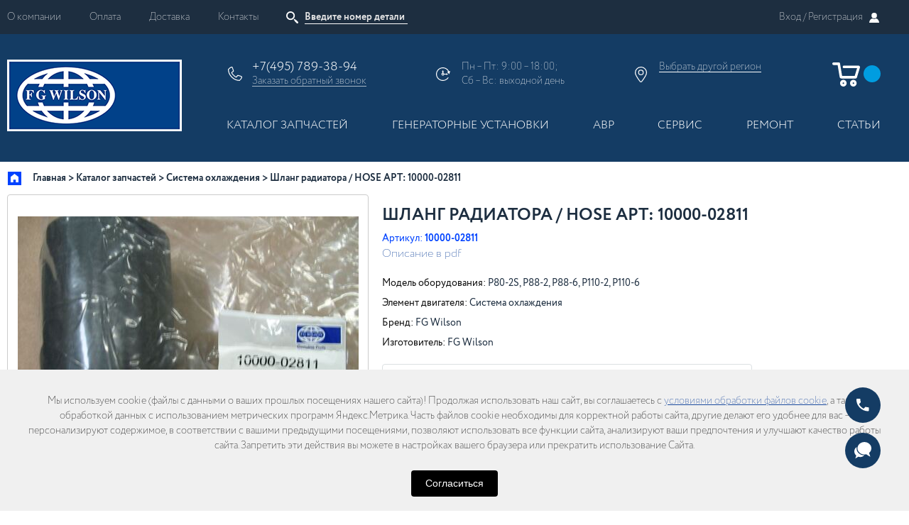

--- FILE ---
content_type: text/html; charset=utf-8
request_url: https://fg-wilson.ru/product/shlang-radiatorahose-art-10000-02811
body_size: 19107
content:
<!DOCTYPE html>
<html>
 
<head><meta data-config="{&quot;product_id&quot;:106977445}" name="page-config" content="" /><meta data-config="{&quot;money_with_currency_format&quot;:{&quot;delimiter&quot;:&quot; &quot;,&quot;separator&quot;:&quot;.&quot;,&quot;format&quot;:&quot;%n %u&quot;,&quot;unit&quot;:&quot;р.&quot;,&quot;show_price_without_cents&quot;:0},&quot;currency_code&quot;:&quot;RUR&quot;,&quot;currency_iso_code&quot;:&quot;RUB&quot;,&quot;default_currency&quot;:{&quot;title&quot;:&quot;Российский рубль&quot;,&quot;code&quot;:&quot;RUR&quot;,&quot;rate&quot;:1.0,&quot;format_string&quot;:&quot;%n %u&quot;,&quot;unit&quot;:&quot;р.&quot;,&quot;price_separator&quot;:&quot;&quot;,&quot;is_default&quot;:true,&quot;price_delimiter&quot;:&quot;&quot;,&quot;show_price_with_delimiter&quot;:true,&quot;show_price_without_cents&quot;:false},&quot;facebook&quot;:{&quot;pixelActive&quot;:false,&quot;currency_code&quot;:&quot;RUB&quot;,&quot;use_variants&quot;:null},&quot;vk&quot;:{&quot;pixel_active&quot;:null,&quot;price_list_id&quot;:null},&quot;new_ya_metrika&quot;:true,&quot;ecommerce_data_container&quot;:&quot;dataLayer&quot;,&quot;common_js_version&quot;:null,&quot;vue_ui_version&quot;:null,&quot;feedback_captcha_enabled&quot;:null,&quot;account_id&quot;:476069,&quot;hide_items_out_of_stock&quot;:false,&quot;forbid_order_over_existing&quot;:false,&quot;minimum_items_price&quot;:null,&quot;enable_comparison&quot;:true,&quot;locale&quot;:&quot;ru&quot;,&quot;client_group&quot;:null,&quot;consent_to_personal_data&quot;:{&quot;active&quot;:true,&quot;obligatory&quot;:true,&quot;description&quot;:&quot;\u003cp\u003e\u003cspan style=\&quot;color: rgb(25, 73, 158);\&quot;\u003e\u003ca href=\&quot;https://fg-wilson.ru/page/soglasie-na-obrabotku-personalnyh-dannyh\&quot; style=\&quot;color: rgb(25, 73, 158);\&quot;\u003e\u003cspan style=\&quot;text-decoration: underline;\&quot;\u003eТекст согласия\u003c/span\u003e\u003c/a\u003e\u003c/span\u003e\u003c/p\u003e&quot;},&quot;recaptcha_key&quot;:&quot;6LfXhUEmAAAAAOGNQm5_a2Ach-HWlFKD3Sq7vfFj&quot;,&quot;recaptcha_key_v3&quot;:&quot;6LcZi0EmAAAAAPNov8uGBKSHCvBArp9oO15qAhXa&quot;,&quot;yandex_captcha_key&quot;:&quot;ysc1_ec1ApqrRlTZTXotpTnO8PmXe2ISPHxsd9MO3y0rye822b9d2&quot;,&quot;checkout_float_order_content_block&quot;:true,&quot;available_products_characteristics_ids&quot;:null,&quot;sber_id_app_id&quot;:&quot;5b5a3c11-72e5-4871-8649-4cdbab3ba9a4&quot;,&quot;theme_generation&quot;:2,&quot;quick_checkout_captcha_enabled&quot;:false,&quot;max_order_lines_count&quot;:500,&quot;sber_bnpl_min_amount&quot;:1000,&quot;sber_bnpl_max_amount&quot;:150000,&quot;counter_settings&quot;:{&quot;data_layer_name&quot;:&quot;dataLayer&quot;,&quot;new_counters_setup&quot;:true,&quot;add_to_cart_event&quot;:true,&quot;remove_from_cart_event&quot;:true,&quot;add_to_wishlist_event&quot;:true,&quot;purchase_event&quot;:true},&quot;site_setting&quot;:{&quot;show_cart_button&quot;:true,&quot;show_service_button&quot;:false,&quot;show_marketplace_button&quot;:false,&quot;show_quick_checkout_button&quot;:false},&quot;warehouses&quot;:[{&quot;id&quot;:415,&quot;title&quot;:&quot;Москва&quot;,&quot;array_index&quot;:0},{&quot;id&quot;:416,&quot;title&quot;:&quot;Краснодар&quot;,&quot;array_index&quot;:1},{&quot;id&quot;:417,&quot;title&quot;:&quot;Екатеринбург&quot;,&quot;array_index&quot;:2},{&quot;id&quot;:418,&quot;title&quot;:&quot;Самара&quot;,&quot;array_index&quot;:3},{&quot;id&quot;:419,&quot;title&quot;:&quot;Новосибирск&quot;,&quot;array_index&quot;:4},{&quot;id&quot;:2521737,&quot;title&quot;:&quot;Склад №35 (3-5 раб. дней)&quot;,&quot;array_index&quot;:5},{&quot;id&quot;:4115633,&quot;title&quot;:&quot;Склад №60 (10-14 раб. дней)&quot;,&quot;array_index&quot;:6}],&quot;captcha_type&quot;:&quot;yandex&quot;,&quot;human_readable_urls&quot;:false}" name="shop-config" content="" /><meta name='js-evnvironment' content='production' /><meta name='default-locale' content='ru' /><meta name='insales-redefined-api-methods' content="[]" /><script src="/packs/js/shop_bundle-4efa0472d46a490f612f.js"></script><script type="text/javascript" src="https://static.insales-cdn.com/assets/static-versioned/v3.72/static/libs/lodash/4.17.21/lodash.min.js"></script><script>dataLayer= []; dataLayer.push({
        event: 'view_item',
        ecommerce: {
          items: [{"item_id":"106977445","item_name":"Шланг радиатора / HOSE АРТ: 10000-02811","item_category":"Каталог/Каталог запчастей/Система охлаждения","price":13082}]
         }
      });</script>
        <!--InsalesCounter -->
        <script type="text/javascript">
        if (typeof(__id) == 'undefined') {
          var __id=476069;

          (function() {
            var ic = document.createElement('script'); ic.type = 'text/javascript'; ic.async = true;
            ic.src = '/javascripts/insales_counter.js?6';
            var s = document.getElementsByTagName('script')[0]; s.parentNode.insertBefore(ic, s);
          })();
        }
        </script>
        <!-- /InsalesCounter -->
<script type="text/javascript">window._ab_id_=152743</script>
<script src="https://cdn.botfaqtor.ru/one.js"></script>
  
  



  <title>
    
    
        Шланг радиатора / HOSE АРТ: 10000-02811 - оригинал FG Wilson
    
  </title>






<!-- meta -->
<meta charset="UTF-8" />
<meta name="keywords" content='Шланг радиатора / HOSE АРТ: 10000-02811 - оригинал FG Wilson'/>

<meta name="description" content='Предлагаем купить запчасти FG Wilson Шланг радиатора / HOSE АРТ: 10000-02811.
Цена - 13 082 р.. ☎️ +7(495) 789-38-94'/>

<meta name="robots" content="index,follow" />
<meta http-equiv="X-UA-Compatible" content="IE=edge,chrome=1" />
<meta name="viewport" content="width=device-width, initial-scale=1.0" />
<meta name="SKYPE_TOOLBAR" content="SKYPE_TOOLBAR_PARSER_COMPATIBLE" />

<link rel="shortcut icon" href="https://static.insales-cdn.com/assets/1/7836/6463132/1748447858/favicon.ico">

<!-- rss feed-->
<link rel="alternate" type="application/rss+xml" title="Блог" href="/blogs/blog.atom" />


    <meta property="og:title" content="Шланг радиатора / HOSE АРТ: 10000-02811" />
    <meta property="og:type" content="website" />
    <meta property="og:url" content="https://fg-wilson.ru/product/shlang-radiatorahose-art-10000-02811" />
    
      <meta property="og:image" content="https://static.insales-cdn.com/images/products/1/2730/771951274/10000-02811-.JPG" />
    
  

<!-- fixes -->
<!--[if IE]>
<script src="//html5shiv.googlecode.com/svn/trunk/html5.js"></script><![endif]-->
<!--[if lt IE 9]>
<script src="//css3-mediaqueries-js.googlecode.com/svn/trunk/css3-mediaqueries.js"></script>
<![endif]-->


<link href="//maxcdn.bootstrapcdn.com/font-awesome/4.7.0/css/font-awesome.min.css" rel="stylesheet" />
<link href="https://static.insales-cdn.com/assets/1/7836/6463132/1748447858/fonts.css" rel="stylesheet" type="text/css" />
<link href="https://static.insales-cdn.com/assets/1/7836/6463132/1748447858/spider.css" rel="stylesheet" type="text/css" />
<link href="https://static.insales-cdn.com/assets/1/7836/6463132/1748447858/base.css" rel="stylesheet" type="text/css" />
<link href="https://static.insales-cdn.com/assets/1/7836/6463132/1748447858/plugins.css" rel="stylesheet" type="text/css" />
<link href="https://static.insales-cdn.com/assets/1/7836/6463132/1748447858/theme.css" rel="stylesheet" type="text/css" />

  <script src="https://api-maps.yandex.ru/2.1/?lang=ru_RU" type="text/javascript"></script>
<meta name='product-id' content='106977445' />
</head>





<body class="template-is-product not-index-page">
  <style>
  .new-popup--block--button {
    padding: 20px 0 0;
    text-align: center;
  }
  @media (max-width: 480px) {
    .new-popup--close.new-popup--close-js {
      font-size: 50px;    	
    }
  }
</style>


	





<style>.new-popup--section{display: none!important;}</style>
<section class="new-popup--section new-popup--js" product>
    <div class="new-popup--block">
        <div class="new-popup--block--header">
            <button class="new-popup--close new-popup--close-js" title="Close (Esc)" type="button">×</button>
        </div>
        <div class="new-popup--image">
            <img src="https://static.insales-cdn.com/files/1/888/17458040/original/FG_Wilson_Group_1_White6.jpg" alt="">
        </div>
        <div class="new-popup--block--text">
            <p><strong>Дизельные генераторы FG Wilson в наличии на складе! </strong></p>
<p><strong>&bull; Есть варианты в кожухе, либо открытого исполнения</strong><br /><strong>&bull; Самые популярный и ходовые опции уже установлены</strong></p>
<p><strong>По всем вопросам о ДГУ обращайтесь по телефону <a class="phone in-header" href="tel:+7(495) 789-38-94" data-usercity="Москва">+7(495) 789-38-00</a> или на электронную почту <a href="mailto:resheniya@hited.ru">resheniya@hited.ru</a>&nbsp;</strong></p>
        </div>
      	
          <div class="new-popup--block--button">
              <a class="bttn-prim bttn-arr" href="https://fgwilson.myinsales.ru/admin2/theme_settings/1753332/edit?path=%2Fcollection%2Fdizel-generatornye-ustanovki%2Fdgu-v-nalichii">Посмотреть <svg xmlns="http://www.w3.org/2000/svg" xmlns:xlink="http://www.w3.org/1999/xlink" width="18" height="17" viewBox="0 0 18 17"><g><path transform="translate(-1447 -3308)" id="tdzea" fill="#fff" d="M1463.74 3317.22l-.04.05a.94.94 0 0 1-.07.07l-5.55 5.3a1.3 1.3 0 0 1-1.77 0 1.16 1.16 0 0 1 0-1.68l3.42-3.27h-9.48c-.7 0-1.25-.54-1.25-1.2 0-.65.56-1.19 1.25-1.19h9.48l-3.42-3.27a1.16 1.16 0 0 1 0-1.68 1.3 1.3 0 0 1 1.77 0l5.55 5.3a.95.95 0 0 1 .1.1l.02.04a1.15 1.15 0 0 1-.01 1.43z"/></g></svg></a>
          </div>
      	
    </div>
    <div class="new-popup--bg new-popup--bg--js"></div>
</section>
  <header>
  <div class="top-header">
    <div class="container">
      <button class="bttn-prim bttn-burger hide show-md" data-open-mobile="main">
        <img src="https://static.insales-cdn.com/assets/1/7836/6463132/1748447858/burger.svg" alt="">

      </button>
      <nav class="top-menu hide-md">
        
        <a href="/page/about-us" title="О компании" class="">О компании</a>
        
        <a href="/page/payment" title="Оплата" class="">Оплата</a>
        
        <a href="/page/delivery" title="Доставка" class="">Доставка</a>
        
        <a href="/page/contacts" title="Контакты" class="">Контакты</a>
        
      </nav>
      <div class="search-widget">
        <form action="/search" method="get" class="search_widget">
  <div class="inpt-group">
    <button type="button" class="bttn-prim inpt-group-addon search_widget-submit">
      <svg xmlns="http://www.w3.org/2000/svg" xmlns:xlink="http://www.w3.org/1999/xlink" width="21" height="20" viewBox="0 0 21 20"><g><path fill="#fff" transform="translate(-765 -13)" id="zx8na" d="M779.2 21.1a6.06 6.06 0 0 1-6.1 6.1 6.06 6.06 0 0 1-6.1-6.1 6.07 6.07 0 0 1 6.1-6.1 6.07 6.07 0 0 1 6.1 6.1zm-1.88 0a4.2 4.2 0 0 0-4.22-4.22 4.2 4.2 0 0 0-4.22 4.22 4.2 4.2 0 0 0 4.22 4.23 4.2 4.2 0 0 0 4.22-4.23zm6.29 10.51a1.31 1.31 0 0 1-1.86 0l-2.4-2.4a1.31 1.31 0 0 1-.39-.91l-1.43-1.43 1.33-1.33 1.44 1.43c.33 0 .66.13.91.38l2.4 2.4c.51.51.51 1.35 0 1.86z"/></g></svg>

    </button>
    <input type="text" autocomplete="off" class="inpt-control inpt search_widget-control" style="font-weight:600;" name="q" value="" placeholder="Введите номер детали" data-search-field />

  </div>
  <input type="hidden" name="lang" value="ru">
  <!-- <div class="search_widget-result">
    <div data-search-result class="search_widget-result-inner"></div>
  </div> -->
</form>

      </div>
      <div class="account-login">
        
        <a href="/client_account/login"><span class="hide-xs"><span>
                <a href="/client_account/login" class="color">Вход / </a>
                <a href="/client_account/contacts/new" class="color">Регистрация </a>
              </span></span><svg xmlns="http://www.w3.org/2000/svg" xmlns:xlink="http://www.w3.org/1999/xlink" width="18" height="17" viewBox="0 0 18 17"><g>
          <path transform="translate(-1624 -15)" fill="#eee" id="daoxa" d="M1629.16 20.94A3.9 3.9 0 0 1 1633 17a3.9 3.9 0 0 1 3.85 3.94 3.9 3.9 0 0 1-3.85 3.94 3.9 3.9 0 0 1-3.84-3.94zm10.75 9.88c-.08.12-.21.18-.37.18h-13.08a.47.47 0 0 1-.36-.18c-.1-.12-.14-.27-.1-.41a10.97 10.97 0 0 1 .96-2.76c1.14-2.18 3.14-3.01 4.97-2.07.69.38 1.46.38 2.17 0 1.83-.96 3.81-.11 4.94 2.1a10.95 10.95 0 0 1 .97 2.73c.03.14 0 .3-.1.41z"/>
          </g></svg></a>
        

      </div>
      <div class="action-block hide show-lg">
        <div class="compares-widget">
          <a href="/compares" class="comares-widget-link">
            <svg xmlns="http://www.w3.org/2000/svg" xmlns:xlink="http://www.w3.org/1999/xlink" width="21" height="19" viewBox="0 0 21 19"><g><path fill="#fff" transform="translate(-1482 -98)" id="q8v5a" d="M1495.53 107.71c-.3.2-.54.2-.74.07-.29-.17-.41-.45-.29-.8l.52-1.56h-9.62v-2.99h9.62l-.52-1.55c-.12-.32 0-.6.3-.8.19-.13.44-.13.73.1l5.47 3.75zm-5.04 6.4c.13.35 0 .63-.28.79-.2.13-.45.13-.74-.06l-5.47-3.79 5.47-3.75c.3-.22.55-.22.74-.1.28.2.41.48.28.8l-.5 1.56h9.61v2.99h-9.62z"/></g></svg>
 <span data-compares-counter></span>
          </a>
        </div>
        <div class="cart-widget">
          <a href="/cart_items" class="cart-widget-link">
            <svg xmlns="http://www.w3.org/2000/svg" xmlns:xlink="http://www.w3.org/1999/xlink" width="42" height="37" viewBox="0 0 42 37"><g><path transform="translate(-1566 -86)" fill="#fff" id="3dvfa" d="M1568 89.81c0-1 .82-1.81 1.81-1.81h7.26c.9 0 1.63.63 1.81 1.45l2.9 17.54h17.78l3.31-10.88h-18.45c-1 0-1.82-.81-1.82-1.8 0-1 .82-1.82 1.82-1.82h20.31c1.32 0 2.27.95 2.27 2.17 0 .18-.05.37-.1.55l-4.03 13.33c-.13 1.08-1 2.13-2.22 2.13h-19.73c-1.31 0-2.35-.91-2.58-2.18l-2.81-16.86h-5.72c-1 0-1.81-.82-1.81-1.82zm29.61 32.19a4.74 4.74 0 0 1-4.67-4.76 4.71 4.71 0 0 1 4.67-4.76 4.71 4.71 0 0 1 4.67 4.76 4.74 4.74 0 0 1-4.67 4.76zm.05-3.63c.59 0 1.04-.5 1.04-1.13 0-.64-.45-1.13-1.04-1.13-.6 0-1.05.5-1.05 1.13 0 .63.46 1.13 1.05 1.13zm-18.78-1.13a4.71 4.71 0 0 1 4.67-4.76 4.71 4.71 0 0 1 4.68 4.76 4.71 4.71 0 0 1-4.68 4.76 4.74 4.74 0 0 1-4.67-4.76zm3.63 0c0 .63.45 1.13 1.04 1.13.6 0 1.05-.5 1.05-1.13 0-.64-.5-1.13-1.05-1.13-.54 0-1.04.5-1.04 1.13z"/></g></svg>
<span data-positions-count></span>
          </a>
        </div>
      </div>
    </div>
  </div>
  <div class="main-header">
    <div class="container">
      <a href="/" class="logotype in-header">
        <img src="https://static.insales-cdn.com/assets/1/7836/6463132/1748447858/logo.png" alt="">
      </a>
      <div class="header-info">
        <div class="phone-block">
          <a data-usercity="Москва" class="phone in-header" href="tel:+7(495) 789-38-94">
            +7(495) 789-38-94
          </a>
          <a data-usercity="Регионы" class="phone in-header" style='display: none;' href="tel:+8 (800) 350-76-02">
           +8 (800) 350-76-02
          </a>
          <div>
            <a href="#feedback-modal" class="js-modal-1">
              Заказать <span class="hide-mc">обратный</span> звонок
            </a>
          </div>
        </div>

        <div class="time-block hide-xs">
          Пн &ndash; Пт: 9:00 &ndash; 18:00;<br />Сб &ndash; Вс: выходной день
        </div>

        <div class="place-block">
          <div class="city">
  <div class="js-city-name">
  </div>
  <a href="#0" class="js-choose-city">Выбрать другой <span class="hide-mc">регион</span></a>
  <div class="js-cities">
    <div class="inner">
      <a href="#0" class="close">&times;</a>
      <span data-city="Москва">Москва</span>
      <span data-city="Регионы">Регионы России</span>
    </div>
  </div>

  <form class="js-city-form inpt-group">
    <input class="inpt-control inpt" type="text" name="city" value="" placeholder="Ввести свой город">
    <button type="submit" name="button" class="bttn inpt-group-addon">
      Обновить
    </button>
  </form>

</div>
        </div>

        <div class="action-block hide-lg">
          <div class="compares-widget">
            <a href="/compares" class="comares-widget-link">
              <svg xmlns="http://www.w3.org/2000/svg" xmlns:xlink="http://www.w3.org/1999/xlink" width="21" height="19" viewBox="0 0 21 19"><g><path fill="#fff" transform="translate(-1482 -98)" id="q8v5a" d="M1495.53 107.71c-.3.2-.54.2-.74.07-.29-.17-.41-.45-.29-.8l.52-1.56h-9.62v-2.99h9.62l-.52-1.55c-.12-.32 0-.6.3-.8.19-.13.44-.13.73.1l5.47 3.75zm-5.04 6.4c.13.35 0 .63-.28.79-.2.13-.45.13-.74-.06l-5.47-3.79 5.47-3.75c.3-.22.55-.22.74-.1.28.2.41.48.28.8l-.5 1.56h9.61v2.99h-9.62z"/></g></svg>
   <span data-compares-counter></span>
            </a>
          </div>
          <div class="cart-widget">
            <a href="/cart_items" class="cart-widget-link">
              <svg xmlns="http://www.w3.org/2000/svg" xmlns:xlink="http://www.w3.org/1999/xlink" width="42" height="37" viewBox="0 0 42 37"><g><path transform="translate(-1566 -86)" fill="#fff" id="3dvfa" d="M1568 89.81c0-1 .82-1.81 1.81-1.81h7.26c.9 0 1.63.63 1.81 1.45l2.9 17.54h17.78l3.31-10.88h-18.45c-1 0-1.82-.81-1.82-1.8 0-1 .82-1.82 1.82-1.82h20.31c1.32 0 2.27.95 2.27 2.17 0 .18-.05.37-.1.55l-4.03 13.33c-.13 1.08-1 2.13-2.22 2.13h-19.73c-1.31 0-2.35-.91-2.58-2.18l-2.81-16.86h-5.72c-1 0-1.81-.82-1.81-1.82zm29.61 32.19a4.74 4.74 0 0 1-4.67-4.76 4.71 4.71 0 0 1 4.67-4.76 4.71 4.71 0 0 1 4.67 4.76 4.74 4.74 0 0 1-4.67 4.76zm.05-3.63c.59 0 1.04-.5 1.04-1.13 0-.64-.45-1.13-1.04-1.13-.6 0-1.05.5-1.05 1.13 0 .63.46 1.13 1.05 1.13zm-18.78-1.13a4.71 4.71 0 0 1 4.67-4.76 4.71 4.71 0 0 1 4.68 4.76 4.71 4.71 0 0 1-4.68 4.76 4.74 4.74 0 0 1-4.67-4.76zm3.63 0c0 .63.45 1.13 1.04 1.13.6 0 1.05-.5 1.05-1.13 0-.64-.5-1.13-1.05-1.13-.54 0-1.04.5-1.04 1.13z"/></g></svg>
 <span data-positions-count></span>
            </a>
          </div>
        </div>
      </div>

      <div class="header-catalog hide-md">

        











  

<ul class="main-menu menu level-1 row flex-between">
  
    
    
    
    
    
    
    
    
    
      
      
      
      

      <li class="main-menu-item menu-item level-1 item-is-katalog-zapchastey  is-drop_anchor" >
  
  

  <a href="/collection/katalog-zapchastey" class="main-menu-link menu-link level-1" >
    Каталог запчастей
    
  </a>

  
    
      <button class="main-menu-marker menu-marker menu-marker level-1 " type="button"  ></button>
    

    <ul class="main-menu menu level-2 is-drop_target" >

    


      
      
   

  
    
    
    
    
    
    
    
    
    
      
      
      
      

      <li class="main-menu-item menu-item level-2 item-is-dvigateli  " >
  
  

  <a href="/collection/dvigateli" class="main-menu-link menu-link level-2" >
    Основные узлы двигателя и комплекты для капремонта
    
  </a>

  
    </li>




      
      
   

  
    
    
    
    
    
    
    
    
    
      
      
      
      

      <li class="main-menu-item menu-item level-2 item-is-vozdushnye-i-vyhlopnye-sistemy  " >
  
  

  <a href="/collection/vozdushnye-i-vyhlopnye-sistemy" class="main-menu-link menu-link level-2" >
    Воздушная и выхлопная системы
    
  </a>

  
    </li>




      
      
   

  
    
    
    
    
    
    
    
    
    
      
      
      
      

      <li class="main-menu-item menu-item level-2 item-is-sistemy-ohlazhdeniya  " >
  
  

  <a href="/collection/sistemy-ohlazhdeniya" class="main-menu-link menu-link level-2" >
    Система охлаждения
    
  </a>

  
    </li>




      
      
   

  
    
    
    
    
    
    
    
    
    
      
      
      
      

      <li class="main-menu-item menu-item level-2 item-is-kozhuhi  " >
  
  

  <a href="/collection/kozhuhi" class="main-menu-link menu-link level-2" >
    Элементы кожуха
    
  </a>

  
    </li>




      
      
   

  
    
    
    
    
    
    
    
    
    
      
      
      
      

      <li class="main-menu-item menu-item level-2 item-is-elektrika-i-generatory  " >
  
  

  <a href="/collection/elektrika-i-generatory" class="main-menu-link menu-link level-2" >
    Электрика и генератор переменного тока
    
  </a>

  
    </li>




      
      
   

  
    
    
    
    
    
    
    
    
    
      
      
      
      

      <li class="main-menu-item menu-item level-2 item-is-katalog-1-8c9222  " >
  
  

  <a href="/collection/katalog-1-8c9222" class="main-menu-link menu-link level-2" >
    Топливная система
    
  </a>

  
    </li>




      
      
   

  
    
    
    
    
    
    
    
    
    
      
      
      
      

      <li class="main-menu-item menu-item level-2 item-is-katalog-1-2f3b21  " >
  
  

  <a href="/collection/katalog-1-2f3b21" class="main-menu-link menu-link level-2" >
    Масляная система
    
  </a>

  
    </li>




      
      
   

  
    
    
    
    
    
    
    
    
    
      
      
      
      

      <li class="main-menu-item menu-item level-2 item-is-katalog-1-b17497  " >
  
  

  <a href="/collection/katalog-1-b17497" class="main-menu-link menu-link level-2" >
    Прокладки и комплекты прокладок
    
  </a>

  
    </li>




      
      
   

  
    
    
    
    
    
    
    
    
    
      
      
      
      

      <li class="main-menu-item menu-item level-2 item-is-katalog-1-2dff5c  " >
  
  

  <a href="/collection/katalog-1-2dff5c" class="main-menu-link menu-link level-2" >
    Расходные материалы для ТО и ЗИПы
    
  </a>

  
    </li>




      
      
   

  
    
    
    
    
    
    
    
    
    
      
      
      
      

      <li class="main-menu-item menu-item level-2 item-is-katalog-1-ea423c  " >
  
  

  <a href="/collection/katalog-1-ea423c" class="main-menu-link menu-link level-2" >
    Опции
    
  </a>

  
    </li>




      
      
   

  
    
    
    
    
    
    
    
    
    
    
    

  
    
    
    
    
    
    
    
    
    
    
    

  
    
    
    
    
    
    
    
    
    
    
    

  
    
    
    
    
    
    
    
    
    
    
    

  
    
    
    
    
    
    
    
    
    
      
      
      
      

      <li class="main-menu-item menu-item level-2 item-is-katalog-1-689ff7  " >
  
  

  <a href="/collection/katalog-1-689ff7" class="main-menu-link menu-link level-2" >
    Разукомплектация/уцененное
    
  </a>

  
    </li>




      
      
   

  
    
    
    
    
    
    
    
    
    
      
      
      
        
          </ul>
          </li>
        
      
      

      <li class="main-menu-item menu-item level-1 item-is-dizel-generatornye-ustanovki  " >
  
  

  <a href="/collection/dizel-generatornye-ustanovki" class="main-menu-link menu-link level-1" >
    Генераторные установки
    
  </a>

  
    </li>




      
      
   

  
    
    
    
    
    
    
    
    
    
      
      
      
      

      <li class="main-menu-item menu-item level-1 item-is-avr-avtomat-vvoda-rezerva  " >
  
  

  <a href="/collection/avr-avtomat-vvoda-rezerva" class="main-menu-link menu-link level-1" >
    АВР
    
  </a>

  
    </li>




      
      
        
        
      
   

  

<li class="main-menu-item menu-item level-1  ">
  
  

  <a href="https://fg-wilson.ru/blogs/blog/tehnicheskoe-obsluzhivanie" class="main-menu-link menu-link level-1">
    Сервис
    
  </a>

  
    
      
    

    
          </li>

<li class="main-menu-item menu-item level-1  ">
  
  

  <a href="https://fg-wilson.ru/blogs/blog/remont" class="main-menu-link menu-link level-1">
    Ремонт
    
  </a>

  
    
      
    

    
          </li>

<li class="main-menu-item menu-item level-1  ">
  
  

  <a href="/blogs/blog" class="main-menu-link menu-link level-1">
    Статьи
    
  </a>

  
    
      
    

    
          </li>


</ul>





















        
      </div>

    </div>
  </div>
</header>






  



<div class="container">
  <div class="breadcrumb-wrapper is-product">

  <ul class="breadcrumb">

    <li class="breadcrumb-item home">
      <a class="breadcrumb-link" title='Главная' href="/">Главная</a>
    </li>

      
        
        

        
          
        
          
            <li class="breadcrumb-item">
              <a class="breadcrumb-link" title='Каталог запчастей' href="/collection/katalog-zapchastey">Каталог запчастей</a>
            </li>
          
        
          
            <li class="breadcrumb-item">
              <a class="breadcrumb-link" title='Система охлаждения' href="/collection/sistemy-ohlazhdeniya">Система охлаждения</a>
            </li>
          
        

        <li class="breadcrumb-item">
          <span class="breadcrumb-link current-page">Шланг радиатора / HOSE АРТ: 10000-02811</span>
        </li>

    

  </ul>

</div>

</div>

<div class="container">
  <div class="row is-grid">

  <div class="cell-10 cell-12-lg">
      <div class="row is-grid">
      <div class="cell-6 cell-12-sm">
        


<div class="gallery-wrapper" id="gallery-wrapper">
  


<div class="gallery-top">
  
  <div class="swiper-container js-product-gallery-main">
    <div class="swiper-wrapper">
        
          <div href="https://static.insales-cdn.com/images/products/1/2730/771951274/10000-02811-.JPG" class="swiper-slide gallery-slide MagicZoom" data-options="zoomMode: off" data-gallery="gallery">
            
            <img itemprop="image" src="https://static.insales-cdn.com/images/products/1/2730/771951274/large_10000-02811-.JPG" data-zoom="https://static.insales-cdn.com/images/products/1/2730/771951274/10000-02811-.JPG" alt="Шланг радиатора / HOSE АРТ: 10000-02811">
          </div>
        
    </div>
  </div>
</div>


</div>

      </div>

      <div class="cell-6 cell-12-sm">
        
<div class="product-info">

  <form class="" id="order-form" action="/cart_items" method="post" data-product-id="106977445" data-recently-view="106977445" data-product-gallery=".js-product-gallery-main">
  <h1 class="product-title">
    Шланг радиатора / HOSE АРТ: 10000-02811
  </h1>

<div class="row flex-middle sku-line">
  <div class="cell-6">
    
    <div class="product-sku" >
      
      Артикул: <strong data-product-sku>10000-02811</strong>
      
    </div>
    
    <div>

      <a href="" target="_blank">Описание в pdf</a>
      
    </div>
  </div>
  <div class="cell-6 text-right">
    

      <button class="bttn-compares" data-compares-trigger="106977445" data-compares-added="Удалить из сравнения" data-compares-not-added="Добавить к сравнению">
        <svg xmlns="http://www.w3.org/2000/svg" xmlns:xlink="http://www.w3.org/1999/xlink" width="21" height="19" viewBox="0 0 21 19"><g><path fill="#fff" transform="translate(-1482 -98)" id="q8v5a" d="M1495.53 107.71c-.3.2-.54.2-.74.07-.29-.17-.41-.45-.29-.8l.52-1.56h-9.62v-2.99h9.62l-.52-1.55c-.12-.32 0-.6.3-.8.19-.13.44-.13.73.1l5.47 3.75zm-5.04 6.4c.13.35 0 .63-.28.79-.2.13-.45.13-.74-.06l-5.47-3.79 5.47-3.75c.3-.22.55-.22.74-.1.28.2.41.48.28.8l-.5 1.56h9.61v2.99h-9.62z"/></g></svg>

      </button>
    
  </div>
</div>


<div class="props">
  
    <div class="property">
      <label><span>Модель оборудования:</span></label>
      <span>
        
        P80-2S,
        
        P88-2,
        
        P88-6,
        
        P110-2,
        
        P110-6
        
      </span>
    </div>
  
    <div class="property">
      <label><span>Элемент двигателя:</span></label>
      <span>
        
        Система охлаждения
        
      </span>
    </div>
  
    <div class="property">
      <label><span>Бренд:</span></label>
      <span>
        
        FG Wilson
        
      </span>
    </div>
  
    <div class="property">
      <label><span>Изготовитель:</span></label>
      <span>
        
        FG Wilson
        
      </span>
    </div>
  
 </div>



  <input type="hidden" name="variant_id" value="183526411" >


<div class="buyzone">
  <div class="product-prices">

    <div class="product-price gray-price">
          
          <span data-product-price>13 082 р.</span>
          
        </div>
    <div class="product-old_price">
      <span data-product-old-price></span>
    </div>
    
  </div>
 <div class="not-available__notice"><p>Вы видите <span style="color:red;">последнюю продажную цену</span>, она может быть неактуальной, просьба уточнять цену при заказе<p></div>
  <div class="row flex-middle flex-between">
  





<div data-quantity class="quantity is-product">
  <div class="quantity-controls">
    <button data-quantity-change="-1" class="quantity-control bttn-count">
      <svg xmlns="http://www.w3.org/2000/svg" xmlns:xlink="http://www.w3.org/1999/xlink" width="14" height="2" viewBox="0 0 14 2"><g><path fill="#ababab" transform="translate(-887 -777)" id="5s0qa" d="M899.72 779H888.28c-.7 0-1.28-.44-1.28-1 0-.55.57-1 1.28-1H899.72c.7 0 1.28.44 1.28 1 0 .55-.57 1-1.28 1z"/></g></svg>
    </button>

    <input class="quantity-input" type="text" name="quantity" value="1" />

    <button data-quantity-change="1" class="quantity-control bttn-count">
      <svg xmlns="http://www.w3.org/2000/svg" xmlns:xlink="http://www.w3.org/1999/xlink" width="14" height="14" viewBox="0 0 14 14"><g><path transform="translate(-980 -771)" fill="#969696" id="84aga" d="M992.72 779H988v4.72c0 .7-.45 1.28-1 1.28-.56 0-1.01-.57-1.01-1.28V779h-4.72c-.7 0-1.28-.45-1.28-1 0-.56.57-1.01 1.28-1.01H986v-4.72c0-.7.45-1.28 1-1.28.56 0 1.01.57 1.01 1.28V777h4.72c.7 0 1.28.45 1.28 1 0 .56-.57 1.01-1.28 1.01z"/></g></svg>

    </button>
  </div>
</div>



  <div class="product-buy">
    <button type="submit" data-item-add class="bttn-second bttn-arr in-product">
      В корзину  <svg xmlns="http://www.w3.org/2000/svg" xmlns:xlink="http://www.w3.org/1999/xlink" width="18" height="17" viewBox="0 0 18 17"><g><path transform="translate(-1447 -3308)" id="tdzea" fill="#fff" d="M1463.74 3317.22l-.04.05a.94.94 0 0 1-.07.07l-5.55 5.3a1.3 1.3 0 0 1-1.77 0 1.16 1.16 0 0 1 0-1.68l3.42-3.27h-9.48c-.7 0-1.25-.54-1.25-1.2 0-.65.56-1.19 1.25-1.19h9.48l-3.42-3.27a1.16 1.16 0 0 1 0-1.68 1.3 1.3 0 0 1 1.77 0l5.55 5.3a.95.95 0 0 1 .1.1l.02.04a1.15 1.15 0 0 1-.01 1.43z"/></g></svg>

    </button>
  </div>
  <div class="product-available">


  
   <div class="avl-note avl-alot">На складе: много</div>
  
</div>
</div>
  
  
</div>

  <div class="info-tabs">

    <a href="/page/service" target="blank" class="service-tab">
      <svg xmlns="http://www.w3.org/2000/svg" xmlns:xlink="http://www.w3.org/1999/xlink" width="47" height="44" viewBox="0 0 47 44"><g><path transform="translate(-1036 -855)" fill="#0043ff" id="u0iba" d="M1080.74 887.15c2.32 2.3 2.93 5.79 1.46 8.47a.78.78 0 0 1-1.25.18l-3.45-3.43-1.17 1.18 3.44 3.43a.78.78 0 0 1-.18 1.24c-.97.51-2.05.78-3.14.78a7.6 7.6 0 0 1-5.33-2.24 7.34 7.34 0 0 1-1.97-7.21l-7.84-7.82-1.05 1.04c-.3.3-.8.3-1.1 0a.86.86 0 0 0-1.2-.1.7.7 0 0 0-.2.52c.02.24.13.47.3.64.31.3.31.8 0 1.1l-12.42 12.4c-.97.96-2.29 1.5-3.66 1.48h-.16a6.08 6.08 0 0 1-4.32-2.06 5.6 5.6 0 0 1 .06-7.7l12.3-12.28a.79.79 0 0 1 .55-.22c.22-.02.43.07.59.22.17.18.4.28.65.3a.7.7 0 0 0 .52-.2.7.7 0 0 0 .2-.52.98.98 0 0 0-.3-.64c-.3-.3-.3-.8 0-1.1l1.04-1.05-4.44-4.43a7.4 7.4 0 0 1-7.24-1.97 7.25 7.25 0 0 1-1.47-8.47.79.79 0 0 1 1.24-.18l3.46 3.43 1.17-1.17-3.45-3.44a.78.78 0 0 1 .18-1.24 7.3 7.3 0 0 1 8.5 1.46 7.35 7.35 0 0 1 1.96 7.21l6.42 6.38 9.7-9.67.94-1.97c.05-.1.13-.2.22-.28l5.18-4.07a.79.79 0 0 1 1.05.06l3.17 3.16c.28.28.3.73.06 1.04l-4.19 5.25a.78.78 0 0 1-.28.23l-1.87.85-9.7 9.69 9.8 9.75a7.4 7.4 0 0 1 7.22 1.97zM1060 872.82l-2.05 2.03 2.06 2.05 2.05-2.04 10.33-10.33a.79.79 0 0 1 .23-.15l1.82-.84 3.66-4.56-2.18-2.17-4.49 3.53-.93 1.93a.78.78 0 0 1-.15.21zm-10.59-5.12l5.2 5.18h.26c.15 0 .3.01.45.04h.1a2.65 2.65 0 0 1 .85.35l.1.07.38.3.1.1 1.49-1.49-6.74-6.72a.78.78 0 0 1-.18-.83c.75-2.13.17-4.5-1.46-6.05a5.87 5.87 0 0 0-5.63-1.6l3.14 3.13c.3.3.3.8 0 1.1l-2.29 2.28c-.3.31-.8.31-1.1 0l-3.14-3.12c-.51 2.02.1 4.16 1.6 5.6a5.77 5.77 0 0 0 6.06 1.47c.29-.1.6-.02.81.2zm11 12.55c.1-.38-.02-.78-.3-1.05l-.65-.64-2.83-2.8-1-1a1.1 1.1 0 0 0-1.05-.32.77.77 0 0 0-.34.2l-.59.59a2.49 2.49 0 0 1 .29 1.3 2.24 2.24 0 0 1-2.37 2.1 2.52 2.52 0 0 1-1.05-.28l-11.84 11.83a4.04 4.04 0 0 0 0 5.55 4.5 4.5 0 0 0 3.2 1.53c.99.04 1.96-.33 2.66-1.04l11.96-11.93a2.5 2.5 0 0 1-.3-1.04c-.03-.64.2-1.27.66-1.72.74-.71 1.86-.86 2.76-.37l.6-.57c.1-.1.16-.21.2-.34zm19.25 8a5.77 5.77 0 0 0-6.07-1.46.79.79 0 0 1-.83-.18l-10.15-10.11-1.5 1.49.06.05.05.06.23.26.06.08.13.2.06.1.1.2.05.1c.03.07.07.14.07.22l.03.09c.03.1.05.2.06.31v.56l8.6 8.56c.2.22.28.54.17.83a5.72 5.72 0 0 0 1.46 6.05 5.86 5.86 0 0 0 5.64 1.59l-3.14-3.13c-.3-.3-.3-.8 0-1.1l2.29-2.28c.3-.3.8-.3 1.1 0l3.14 3.12a5.82 5.82 0 0 0-1.61-5.62z"/></g></svg>

      <span><strong>Запчасти<br />и сервис</strong></span>
    </a>
    
    <a href="/page/garantiya-fgwilson" class="garant-tab">
      <svg xmlns="http://www.w3.org/2000/svg" xmlns:xlink="http://www.w3.org/1999/xlink" width="50" height="50" viewBox="0 0 50 50"><g><path transform="translate(-1219 -851)" fill="#0043ff" id="frlwa" d="M1269 856.16c0 41.4-25.02 44.84-25.02 44.84s-24.98-3.71-24.98-44.84l24.98-5.16zm-1.97 1.58L1244 853l-23.02 4.75c0 36.28 23.02 41.27 23.02 41.27s23.04-4.6 23.04-41.27zm-23.05-1.14l18.96 3.9c.25 31.5-18.97 34.14-18.97 34.14s-18.76-4-18.91-34.14zm.5 36.93a18.2 18.2 0 0 0 5.95-2.89h-5.96zm0-8.03h11.04c.67-.94 1.34-2 1.97-3.2h-13.02zm13.5-4.17c.47-.98.92-2.04 1.34-3.19h-14.85v3.2zm1.67-4.16c.33-1 .64-2.06.9-3.2h-16.08v3.2zm1.13-4.17c.22-1.01.4-2.07.57-3.19h-16.88V873zm.7-4.17c.14-1.02.24-2.08.32-3.19h-17.33v3.2zm.38-4.16c.06-1.03.1-2.09.1-3.2h-17.49v3.2zm-3.76-4.17l-13.63-2.8v2.8zm-14.6 32.99v-35.8l-17.46 3.6c.08 14.43 5.5 27.54 17.46 32.2zm11.28-7.02h-10.3v3.2h7.2c.42-.35 2.48-2.41 3.1-3.2z"/></g></svg>

      <span><strong>Гарантия</strong>
        
      </span>
    </a>
  </div>
    


    

  
  <div class="product-short_description">
    Шланг радиатора / HOSE АРТ: 10000-02811
  </div>
  











  <!--  -->



  </form>
</div>

      </div>
        
      
        
    </div>

  </div>

    <div class="cell-2 cell-12-lg">
      
    </div>

    
  </div>
  <div class="reviews-container">
  <div class="bttn-prim hdr">Оставьте отзыв или задайте вопрос</div>
<div class="reviews-wrapper">
    <div class="reviews-form">
    <form class="review-form" method="post" action="/product/shlang-radiatorahose-art-10000-02811/reviews#review_form" enctype="multipart/form-data">


      
      

      <div id="review_form" class="form row is-grid flex-top js-review-wrapper">

        <div class="form-row  is-required cell-6  ">
          <!-- <label class="form-label">Имя</label> -->

          <input name="review[author]" value="" type="text" placeholder="Имя" class="form-field text-field inpt"/>
        </div>

        <div class="form-row is-required cell-6  ">
          <!-- <label class="form-label">E-mail</label> -->

          <input name="review[email]" value="" type="text" placeholder="E-mail" class="form-field text-field inpt"/>
        </div>

        <div class="form-row is-required cell-12 ">
          <!-- <label class="form-label">Сообщение или вопрос</label> -->

          <textarea name="review[content]" placeholder="Сообщение или вопрос" class="form-field text-field is-textarea inpt"></textarea>
        </div>

        
          <div class="form-row is-required cell-6  ">
            <label class="form-label">Введите символы с изображения</label>

            <div id="captcha_challenge" class="captcha-image">
              <img src="/ru_captcha" id="review_captcha_image" alt="CAPTCHA" class="rucaptcha-image" /><a href="javascript:void(0)" onclick="document.getElementById('review_captcha_image').src = '/ru_captcha?' + new Date().getTime();"><img src='/served_assets/captcha_reload.png' title='Обновить изображение' alt='Обновить изображение'/></a>
            </div>

            <input name="review[captcha_solution]" placeholder="Код с изображения" type="text" class="form-field text-field is-captcha"/>
          </div>
        

        <div class="form-row is-required cell-6  star-rating-row">
          <label class="form-label">Оценка</label>

          <div class="star-rating-wrapper">
            <div class="star-rating">
              
              
                <input name="review[rating]" id="star5-106977445" type="radio" name="reviewStars" class="star-radio"
                       value="5"/>
                <label title="5" for="star5-106977445" class="star-label"></label>
                
              
                <input name="review[rating]" id="star4-106977445" type="radio" name="reviewStars" class="star-radio"
                       value="4"/>
                <label title="4" for="star4-106977445" class="star-label"></label>
                
              
                <input name="review[rating]" id="star3-106977445" type="radio" name="reviewStars" class="star-radio"
                       value="3"/>
                <label title="3" for="star3-106977445" class="star-label"></label>
                
              
                <input name="review[rating]" id="star2-106977445" type="radio" name="reviewStars" class="star-radio"
                       value="2"/>
                <label title="2" for="star2-106977445" class="star-label"></label>
                
              
                <input name="review[rating]" id="star1-106977445" type="radio" name="reviewStars" class="star-radio"
                       value="1"/>
                <label title="1" for="star1-106977445" class="star-label"></label>
                
              
            </div>
          </div>
        </div>
       <div style="display: flex; justify-content: center; margin: 1.5rem 0;">
      <div style="display: flex; align-items: flex-start; gap: .5rem; font-size: .85em; max-width: 600px;">
        <input type="checkbox" id="personal_data_consent" required style="margin-top: .3em;">
        <label for="personal_data_consent">
          Я принимаю условия <a href="https://fg-wilson.ru/page/politika-obrabotki-personalnyh-dannyh" target="_blank">Политики обработки персональных данных</a>
          и даю свое <a href="https://fg-wilson.ru/page/soglasie-na-obrabotku-personalnyh-dannyh" target="_blank">согласие на обработку персональных данных</a>
        </label>
      </div>
    </div>
        <div class="form-controls cell-12">
          <button type="submit" class="bttn-prim">Отправить</button>
        </div>
        
      </div><!-- /.review_form -->

      
      <p class="notice notice-info text-info">
        <i class="fa fa-warning"></i>
        Перед публикацией отзывы проходят модерацию
      </p>
      

    </div>

    
</form>
  </div>

  

  
    <div class="reviews-items-wrap">
      <div class="reviews-empty notice is-info">
        Отзывов нет
      </div>
    </div>
  
</div>
</div>



<div class="js-recently_view"></div>

<script type="text/template" data-template-id="recently_view">

    <div class="products products-recently js-recently-slider">

      <div class="container">
<div class="recent-block">
        <h3 class="index-title">
          Вы смотрели
        </h3>

        <div class="products-slider-wrapper">
          <div class="products-slider swiper-container is-recently" data-slider-mod=".swiper-container.is-recently">
            <div class="swiper-wrapper">

              <% _.forEach(products, function (product){  %>
              <div class="swiper-slide slide-is-recently">
                <div class="card_micro">

                      <a href="<%= product.url %>" class="image-container is-square card_micro-image">
                        <img src="<%= product.first_image.compact_url %>">
                      </a>

                      <div class="card_micro-info">
                        <a href="<%= product.url %>" class="card_micro-title">
                          <%= product.title %>
                        </a>

                        <div class="card_micro-prices">
                          <a href="<%= product.url %>" class="card_micro-price">
                            <%= Shop.money.format(product.variants[0].price) %>
                          </a>
                        </div>
                      </div>

                </div>
              </div>
              <% }) %>

            </div>
          </div>
          <div class="products-control">
            <div class="recent-slider-prev swiper-button-prev swiper-button-white">
              <svg xmlns="http://www.w3.org/2000/svg" xmlns:xlink="http://www.w3.org/1999/xlink" width="61" height="50" viewBox="0 0 61 50"><g><path fill="#bebebe" transform="translate(-961 -2142)" id="twdca" d="M1003.94 2186.65a3.39 3.39 0 0 1 3.41-3.36c1.89 0 3.41 1.5 3.41 3.36a3.39 3.39 0 0 1-3.4 3.35 3.39 3.39 0 0 1-3.42-3.35zm0-10.08a3.38 3.38 0 0 1 3.41-3.35c1.89 0 3.41 1.5 3.41 3.35a3.38 3.38 0 0 1-3.4 3.36 3.38 3.38 0 0 1-3.42-3.36zm-10.23-10.07a3.38 3.38 0 0 1 3.4-3.35c1.9 0 3.42 1.5 3.42 3.35a3.39 3.39 0 0 1-3.41 3.36 3.39 3.39 0 0 1-3.41-3.36zm0 10.07a3.38 3.38 0 0 1 3.4-3.35c1.9 0 3.42 1.5 3.42 3.35a3.38 3.38 0 0 1-3.41 3.36 3.38 3.38 0 0 1-3.41-3.36zm0 10.08a3.39 3.39 0 0 1 3.4-3.36c1.9 0 3.42 1.5 3.42 3.36a3.39 3.39 0 0 1-3.41 3.35 3.39 3.39 0 0 1-3.41-3.35zm-10.24 0a3.38 3.38 0 0 1 3.41-3.36c1.89 0 3.41 1.5 3.41 3.36a3.39 3.39 0 0 1-3.4 3.35 3.38 3.38 0 0 1-3.42-3.35zm0-10.08a3.38 3.38 0 0 1 3.41-3.35c1.89 0 3.41 1.5 3.41 3.35a3.39 3.39 0 0 1-3.4 3.36 3.38 3.38 0 0 1-3.42-3.36zm0-10.07a3.38 3.38 0 0 1 3.41-3.35c1.89 0 3.41 1.5 3.41 3.35a3.39 3.39 0 0 1-3.4 3.36 3.38 3.38 0 0 1-3.42-3.36zm-10.24 10.07a3.38 3.38 0 0 1 3.42-3.35c1.88 0 3.4 1.5 3.4 3.35a3.38 3.38 0 0 1-3.4 3.36 3.38 3.38 0 0 1-3.42-3.36zm0-10.07a3.38 3.38 0 0 1 3.42-3.35c1.88 0 3.4 1.5 3.4 3.35a3.39 3.39 0 0 1-3.4 3.36 3.39 3.39 0 0 1-3.42-3.36zm-10.23 0a3.38 3.38 0 0 1 3.41-3.35c1.89 0 3.41 1.5 3.41 3.35a3.39 3.39 0 0 1-3.4 3.36 3.39 3.39 0 0 1-3.42-3.36zm40.94-10.07a3.39 3.39 0 0 1 3.41-3.36c1.89 0 3.41 1.5 3.41 3.36a3.38 3.38 0 0 1-3.4 3.36 3.38 3.38 0 0 1-3.42-3.36zm-10.23 0a3.39 3.39 0 0 1 3.4-3.36c1.9 0 3.42 1.5 3.42 3.36a3.38 3.38 0 0 1-3.41 3.36 3.38 3.38 0 0 1-3.41-3.36zm-10.24 0a3.38 3.38 0 0 1 3.41-3.36c1.89 0 3.41 1.5 3.41 3.36a3.39 3.39 0 0 1-3.4 3.36 3.38 3.38 0 0 1-3.42-3.36zm-10.24 0a3.38 3.38 0 0 1 3.42-3.36c1.88 0 3.4 1.5 3.4 3.36a3.38 3.38 0 0 1-3.4 3.36 3.38 3.38 0 0 1-3.42-3.36zm30.71-10.07a3.39 3.39 0 0 1 3.41-3.36c1.89 0 3.41 1.5 3.41 3.36a3.38 3.38 0 0 1-3.4 3.36 3.39 3.39 0 0 1-3.42-3.36zm-10.23 0a3.39 3.39 0 0 1 3.4-3.36c1.9 0 3.42 1.5 3.42 3.36a3.38 3.38 0 0 1-3.41 3.36 3.39 3.39 0 0 1-3.41-3.36zm-10.24 0a3.38 3.38 0 0 1 3.41-3.36c1.89 0 3.41 1.5 3.41 3.36a3.39 3.39 0 0 1-3.4 3.36 3.38 3.38 0 0 1-3.42-3.36zm34.12 43.64a3.39 3.39 0 0 1-3.41-3.35 3.39 3.39 0 0 1 3.4-3.36c1.9 0 3.42 1.5 3.42 3.36a3.39 3.39 0 0 1-3.41 3.35zm-3.41-43.64a3.39 3.39 0 0 1 3.4-3.36c1.9 0 3.42 1.5 3.42 3.36a3.39 3.39 0 0 1-3.41 3.36 3.38 3.38 0 0 1-3.41-3.36z"/></g></svg>
            </div>
            <div class="recent-slider-next swiper-button-next swiper-button-white">
              <svg xmlns="http://www.w3.org/2000/svg" xmlns:xlink="http://www.w3.org/1999/xlink" width="61" height="50" viewBox="0 0 61 50"><g><path transform="translate(-1430 -2141)" fill="#bebebe" id="n102a" d="M1449.06 2146.35a3.39 3.39 0 0 1-3.41 3.36 3.38 3.38 0 0 1-3.41-3.36 3.39 3.39 0 0 1 3.4-3.35c1.9 0 3.42 1.5 3.42 3.35zm0 10.08a3.39 3.39 0 0 1-3.41 3.35 3.39 3.39 0 0 1-3.41-3.35 3.38 3.38 0 0 1 3.4-3.36c1.9 0 3.42 1.5 3.42 3.36zm10.23 10.07a3.38 3.38 0 0 1-3.4 3.35 3.38 3.38 0 0 1-3.42-3.35 3.39 3.39 0 0 1 3.41-3.36c1.89 0 3.41 1.5 3.41 3.36zm0-10.07a3.39 3.39 0 0 1-3.4 3.35 3.39 3.39 0 0 1-3.42-3.35 3.38 3.38 0 0 1 3.41-3.36c1.89 0 3.41 1.5 3.41 3.36zm0-10.08a3.39 3.39 0 0 1-3.4 3.36 3.39 3.39 0 0 1-3.42-3.36 3.39 3.39 0 0 1 3.41-3.35c1.89 0 3.41 1.5 3.41 3.35zm10.24 0a3.38 3.38 0 0 1-3.41 3.36 3.39 3.39 0 0 1-3.41-3.36 3.39 3.39 0 0 1 3.4-3.35c1.9 0 3.42 1.5 3.42 3.35zm0 10.08a3.38 3.38 0 0 1-3.41 3.35 3.39 3.39 0 0 1-3.41-3.35 3.39 3.39 0 0 1 3.4-3.36c1.9 0 3.42 1.5 3.42 3.36zm0 10.07a3.38 3.38 0 0 1-3.41 3.35 3.38 3.38 0 0 1-3.41-3.35 3.39 3.39 0 0 1 3.4-3.36c1.9 0 3.42 1.5 3.42 3.36zm10.23-10.07a3.38 3.38 0 0 1-3.4 3.35 3.38 3.38 0 0 1-3.42-3.35 3.38 3.38 0 0 1 3.41-3.36c1.89 0 3.41 1.5 3.41 3.36zm0 10.07a3.38 3.38 0 0 1-3.4 3.35 3.38 3.38 0 0 1-3.42-3.35 3.39 3.39 0 0 1 3.41-3.36c1.89 0 3.41 1.5 3.41 3.36zm10.24 0a3.38 3.38 0 0 1-3.41 3.35 3.38 3.38 0 0 1-3.41-3.35 3.39 3.39 0 0 1 3.4-3.36c1.9 0 3.42 1.5 3.42 3.36zm-40.94 10.07a3.39 3.39 0 0 1-3.41 3.36 3.39 3.39 0 0 1-3.41-3.36 3.38 3.38 0 0 1 3.4-3.36c1.9 0 3.42 1.5 3.42 3.36zm10.23 0a3.39 3.39 0 0 1-3.4 3.36 3.39 3.39 0 0 1-3.42-3.36 3.38 3.38 0 0 1 3.41-3.36c1.89 0 3.41 1.5 3.41 3.36zm10.24 0a3.38 3.38 0 0 1-3.41 3.36 3.39 3.39 0 0 1-3.41-3.36 3.39 3.39 0 0 1 3.4-3.36c1.9 0 3.42 1.5 3.42 3.36zm10.23 0a3.39 3.39 0 0 1-3.4 3.36 3.38 3.38 0 0 1-3.42-3.36 3.38 3.38 0 0 1 3.41-3.36c1.89 0 3.41 1.5 3.41 3.36zm-30.7 10.07a3.39 3.39 0 0 1-3.41 3.36 3.39 3.39 0 0 1-3.41-3.36 3.38 3.38 0 0 1 3.4-3.36c1.9 0 3.42 1.5 3.42 3.36zm10.23 0a3.39 3.39 0 0 1-3.4 3.36 3.39 3.39 0 0 1-3.42-3.36 3.38 3.38 0 0 1 3.41-3.36c1.89 0 3.41 1.5 3.41 3.36zm10.24 0a3.38 3.38 0 0 1-3.41 3.36 3.39 3.39 0 0 1-3.41-3.36 3.39 3.39 0 0 1 3.4-3.36c1.9 0 3.42 1.5 3.42 3.36zM1435.4 2143c1.89 0 3.41 1.5 3.41 3.35a3.39 3.39 0 0 1-3.4 3.36 3.39 3.39 0 0 1-3.42-3.36 3.39 3.39 0 0 1 3.41-3.35zm3.41 43.64a3.39 3.39 0 0 1-3.4 3.36 3.39 3.39 0 0 1-3.42-3.36 3.39 3.39 0 0 1 3.41-3.36c1.89 0 3.41 1.5 3.41 3.36z"/></g></svg>
            </div>
          </div>
        </div>
      </div>
      </div>
    </div>

</script>









  








<div class="hide">
  <div data-target-mobile-menu="main" class="mobile_menu-modal">
    <!-- <div class="mobile_menu-header">
      <a href="/" class="logotype in-mobile">
        <img src="https://static.insales-cdn.com/assets/1/7836/6463132/1748447858/logo.png" alt="">
      </a>
    </div> -->

    <div class="mobile_menu-middle">
      











  

<ul class="mobile_menu menu level-1 ">
  
    
    
    
    
    
    
    
    
    
      
      
      
      

      <li class="mobile_menu-item menu-item level-1 item-is-katalog-zapchastey  " >
  
  

  <a href="/collection/katalog-zapchastey" class="mobile_menu-link menu-link level-1" >
    Каталог запчастей
    
  </a>

  
    
      <button class="mobile_menu-marker menu-marker menu-marker level-1 " type="button"  ></button>
    

    <ul class="mobile_menu menu level-2 " >

    


      
      
   

  
    
    
    
    
    
    
    
    
    
      
      
      
      

      <li class="mobile_menu-item menu-item level-2 item-is-dvigateli  " >
  
  

  <a href="/collection/dvigateli" class="mobile_menu-link menu-link level-2" >
    Основные узлы двигателя и комплекты для капремонта
    
  </a>

  
    </li>




      
      
   

  
    
    
    
    
    
    
    
    
    
      
      
      
      

      <li class="mobile_menu-item menu-item level-2 item-is-vozdushnye-i-vyhlopnye-sistemy  " >
  
  

  <a href="/collection/vozdushnye-i-vyhlopnye-sistemy" class="mobile_menu-link menu-link level-2" >
    Воздушная и выхлопная системы
    
  </a>

  
    </li>




      
      
   

  
    
    
    
    
    
    
    
    
    
      
      
      
      

      <li class="mobile_menu-item menu-item level-2 item-is-sistemy-ohlazhdeniya  " >
  
  

  <a href="/collection/sistemy-ohlazhdeniya" class="mobile_menu-link menu-link level-2" >
    Система охлаждения
    
  </a>

  
    </li>




      
      
   

  
    
    
    
    
    
    
    
    
    
      
      
      
      

      <li class="mobile_menu-item menu-item level-2 item-is-kozhuhi  " >
  
  

  <a href="/collection/kozhuhi" class="mobile_menu-link menu-link level-2" >
    Элементы кожуха
    
  </a>

  
    </li>




      
      
   

  
    
    
    
    
    
    
    
    
    
      
      
      
      

      <li class="mobile_menu-item menu-item level-2 item-is-elektrika-i-generatory  " >
  
  

  <a href="/collection/elektrika-i-generatory" class="mobile_menu-link menu-link level-2" >
    Электрика и генератор переменного тока
    
  </a>

  
    </li>




      
      
   

  
    
    
    
    
    
    
    
    
    
      
      
      
      

      <li class="mobile_menu-item menu-item level-2 item-is-katalog-1-8c9222  " >
  
  

  <a href="/collection/katalog-1-8c9222" class="mobile_menu-link menu-link level-2" >
    Топливная система
    
  </a>

  
    </li>




      
      
   

  
    
    
    
    
    
    
    
    
    
      
      
      
      

      <li class="mobile_menu-item menu-item level-2 item-is-katalog-1-2f3b21  " >
  
  

  <a href="/collection/katalog-1-2f3b21" class="mobile_menu-link menu-link level-2" >
    Масляная система
    
  </a>

  
    </li>




      
      
   

  
    
    
    
    
    
    
    
    
    
      
      
      
      

      <li class="mobile_menu-item menu-item level-2 item-is-katalog-1-b17497  " >
  
  

  <a href="/collection/katalog-1-b17497" class="mobile_menu-link menu-link level-2" >
    Прокладки и комплекты прокладок
    
  </a>

  
    </li>




      
      
   

  
    
    
    
    
    
    
    
    
    
      
      
      
      

      <li class="mobile_menu-item menu-item level-2 item-is-katalog-1-2dff5c  " >
  
  

  <a href="/collection/katalog-1-2dff5c" class="mobile_menu-link menu-link level-2" >
    Расходные материалы для ТО и ЗИПы
    
  </a>

  
    </li>




      
      
   

  
    
    
    
    
    
    
    
    
    
      
      
      
      

      <li class="mobile_menu-item menu-item level-2 item-is-katalog-1-ea423c  " >
  
  

  <a href="/collection/katalog-1-ea423c" class="mobile_menu-link menu-link level-2" >
    Опции
    
  </a>

  
    </li>




      
      
   

  
    
    
    
    
    
    
    
    
    
    
    

  
    
    
    
    
    
    
    
    
    
    
    

  
    
    
    
    
    
    
    
    
    
    
    

  
    
    
    
    
    
    
    
    
    
    
    

  
    
    
    
    
    
    
    
    
    
      
      
      
      

      <li class="mobile_menu-item menu-item level-2 item-is-katalog-1-689ff7  " >
  
  

  <a href="/collection/katalog-1-689ff7" class="mobile_menu-link menu-link level-2" >
    Разукомплектация/уцененное
    
  </a>

  
    </li>




      
      
   

  
    
    
    
    
    
    
    
    
    
      
      
      
        
          </ul>
          </li>
        
      
      

      <li class="mobile_menu-item menu-item level-1 item-is-dizel-generatornye-ustanovki  " >
  
  

  <a href="/collection/dizel-generatornye-ustanovki" class="mobile_menu-link menu-link level-1" >
    Генераторные установки
    
  </a>

  
    </li>




      
      
   

  
    
    
    
    
    
    
    
    
    
      
      
      
      

      <li class="mobile_menu-item menu-item level-1 item-is-avr-avtomat-vvoda-rezerva  " >
  
  

  <a href="/collection/avr-avtomat-vvoda-rezerva" class="mobile_menu-link menu-link level-1" >
    АВР
    
  </a>

  
    </li>




      
      
        
        
      
   

  

<li class="main-menu-item menu-item level-1  ">
  
  

  <a href="https://fg-wilson.ru/blogs/blog/tehnicheskoe-obsluzhivanie" class="main-menu-link menu-link level-1">
    Сервис
    
  </a>

  
    
      
    

    
          </li>

<li class="main-menu-item menu-item level-1  ">
  
  

  <a href="https://fg-wilson.ru/blogs/blog/remont" class="main-menu-link menu-link level-1">
    Ремонт
    
  </a>

  
    
      
    

    
          </li>

<li class="main-menu-item menu-item level-1  ">
  
  

  <a href="/blogs/blog" class="main-menu-link menu-link level-1">
    Статьи
    
  </a>

  
    
      
    

    
          </li>


</ul>





















      <nav class="top-menu">
        
        <a href="/page/about-us" title="О компании" class="">О компании</a>
        
        <a href="/page/payment" title="Оплата" class="">Оплата</a>
        
        <a href="/page/delivery" title="Доставка" class="">Доставка</a>
        
        <a href="/page/contacts" title="Контакты" class="">Контакты</a>
        
      </nav>
    </div>

    <div class="mobile_menu-footer">
      <div class="search-widget in-mobile">
        <form action="/search" method="get" class="search_widget">
  <div class="inpt-group">
    <button type="button" class="bttn-prim inpt-group-addon search_widget-submit">
      <svg xmlns="http://www.w3.org/2000/svg" xmlns:xlink="http://www.w3.org/1999/xlink" width="21" height="20" viewBox="0 0 21 20"><g><path fill="#fff" transform="translate(-765 -13)" id="zx8na" d="M779.2 21.1a6.06 6.06 0 0 1-6.1 6.1 6.06 6.06 0 0 1-6.1-6.1 6.07 6.07 0 0 1 6.1-6.1 6.07 6.07 0 0 1 6.1 6.1zm-1.88 0a4.2 4.2 0 0 0-4.22-4.22 4.2 4.2 0 0 0-4.22 4.22 4.2 4.2 0 0 0 4.22 4.23 4.2 4.2 0 0 0 4.22-4.23zm6.29 10.51a1.31 1.31 0 0 1-1.86 0l-2.4-2.4a1.31 1.31 0 0 1-.39-.91l-1.43-1.43 1.33-1.33 1.44 1.43c.33 0 .66.13.91.38l2.4 2.4c.51.51.51 1.35 0 1.86z"/></g></svg>

    </button>
    <input type="text" autocomplete="off" class="inpt-control inpt search_widget-control" style="font-weight:600;" name="q" value="" placeholder="Введите номер детали" data-search-field />

  </div>
  <input type="hidden" name="lang" value="ru">
  <!-- <div class="search_widget-result">
    <div data-search-result class="search_widget-result-inner"></div>
  </div> -->
</form>

      </div>

      <div class="mobile_menu-social">
        





<ul class="social-menu list is-icon-bg">
  

    

    

    

    

    

    

    

    

    

    

    
      <li class="social-menu-item list-item">
        <a target="blank" title='Instagram' href="https://instagram.com/hited_group/" class="social-menu-link is-instagram">
          
        </a>
      </li>
    

  

    

    

    

    

    

    

    

    

    

    

    
      <li class="social-menu-item list-item">
        <a target="blank" title='YouTube' href="https://youtube.com/user/Hitedcomp/" class="social-menu-link is-youtube">
          
        </a>
      </li>
    

  
</ul>






      </div>

      <div class="mobile_menu-phone">
        <a class="phone in-mobile_menu" href="tel:+7(495) 789-38-94">
          +7(495) 789-38-94
        </a>
      </div>

    </div>
  </div>
</div>







  <footer>
  <div class="container">
    <div class="row">
      <div class="cell-5 foot-menus cell-12-xs">
        <div class="row">
          <div class="cell-6 cell-12-md">
            <div class="title">
              Компания
            </div>
            <nav>
              
               <a href="/" title="Главная" class="">Главная</a>
              
               <a href="/page/kak-nayti-seriynyy-nomer-na-generatornoy-ustanovke" title="Как найти серийный номер на генераторной установке?" class="">Как найти серийный номер на генераторной установке?</a>
              
               <a href="/page/garantiya-fgwilson" title="Гарантия FG Wilson" class="">Гарантия FG Wilson</a>
              
               <a href="/page/contacts" title="Контакты" class="">Контакты</a>
              
               <a href="/page/rekvizity-kompanii" title="Реквизиты компании" class="">Реквизиты компании</a>
              
               <a href="/page/feedback" title="Обратная связь" class="">Обратная связь</a>
              
               <a href="/client_account/login" title="Личный кабинет" class="">Личный кабинет</a>
              
            </nav>
          </div>
          <div class="cell-6 cell-12-md">
            <div class="title">
              Информация
            </div>
            <nav>
              
               <a href="/page/payment" title="Оплата" class="">Оплата</a>
              
               <a href="/page/delivery" title="Доставка" class="">Доставка</a>
              
               <a href="/page/exchange" title="Обмен и возврат" class="">Обмен и возврат</a>
              
               <a href="/page/oferta" title="Публичная оферта" class="">Публичная оферта</a>
              
               <a href="/page/policy" title="Политика конфиденциальности" class="">Политика конфиденциальности</a>
              
               <a href="/page/agreement" title="Пользовательское соглашение" class="">Пользовательское соглашение</a>
              
               <a href="/page/antikorruptsionnaya-politika" title="Антикоррупционная политика" class="">Антикоррупционная политика</a>
              
               <a href="/page/politika-obrabotki-personalnyh-dannyh" title="Политика обработки персональных данных" class="">Политика обработки персональных данных</a>
              
               <a href="/page/soglasie-na-obrabotku-personalnyh-dannyh" title="Согласие на обработку персональных данных" class="">Согласие на обработку персональных данных</a>
              
               <a href="/page/politika-obrabotki-faylov-cookie" title="Политика обработки файлов cookie" class="">Политика обработки файлов cookie</a>
              
            </nav>
          </div>
        </div>
       
      </div>
      <div class="cell-7 cell-12-xs foot-side">
        <div class="row">
          <div class="cell-7 cell-12-md foot-logo">
            <a href="/" class="hide-xs">
              <img src="https://static.insales-cdn.com/assets/1/7836/6463132/1748447858/logo.png" alt="FGWilson-shop. Интернет-магазин оригинальных запчастей FG Wilson">
            </a>
            <div class="account-text">
             Любая информация, размещенная на сайте, включая тексты, цены и изображения, может быть изменена или удалена без предварительного уведомления об этом.
            </div>

          </div>
          <div class="cell-5 cell-12-md foot-contacts hide-xs" style="max-height: 140px;">
            <div class="phone-block">
              <a class="phone in-header" href="tel:+7(495) 789-38-94">
                +7(495) 789-38-94
              </a>
              <div>
                <a href="#feedback-modal" class="js-modal-1">
                  Заказать обратный звонок
                </a>
              </div>
            </div>

            <div class="time-block">
              Пн – ПТ: 9:00 – 18:00;<br />
              СБ – Вс: выходной день
            </div>

            <div class="place-block">
              <div class="city">
  <div class="js-city-name">
  </div>
  <a href="#0" class="js-choose-city">Выбрать другой <span class="hide-mc">регион</span></a>
  <div class="js-cities">
    <div class="inner">
      <a href="#0" class="close">&times;</a>
      <span data-city="Москва">Москва</span>
      <span data-city="Регионы">Регионы России</span>
    </div>
  </div>

  <form class="js-city-form inpt-group">
    <input class="inpt-control inpt" type="text" name="city" value="" placeholder="Ввести свой город">
    <button type="submit" name="button" class="bttn inpt-group-addon">
      Обновить
    </button>
  </form>

</div>
            </div>

          </div>
          <div class="cell-7 cell-12-md hide-xs">
            <div class="foot-subscribe">
              <p>Подписка на новости</p>
              <form action="" class="form">
                <input type="text" placeholder="Ваш Email">
                <button type="submit" name="button">
                </button>
             </form>
            </div>
           
               
          </div>
          <div class="cell-5 cell-12-lg hide">
              





<ul class="social-menu list is-icon-font">
  

    

    

    

    

    

    

    

    

    

    

    
      <li class="social-menu-item list-item">
        <a target="blank" title='Instagram' href="https://instagram.com/hited_group/" class="social-menu-link is-instagram">
          
            <i class="fa fa-instagram" aria-hidden="true"></i>
          
        </a>
      </li>
    

  

    

    

    

    

    

    

    

    

    

    

    
      <li class="social-menu-item list-item">
        <a target="blank" title='YouTube' href="https://youtube.com/user/Hitedcomp/" class="social-menu-link is-youtube">
          
            <i class="fa fa-youtube" aria-hidden="true"></i>
          
        </a>
      </li>
    

  
</ul>






          </div>
        </div>
      </div>
    </div>
    <div class="copy">
    <div class="row">
      <div class="cell-7">2025 © ООО «Хайтед-Сервис». Все права защищены.
      </div>
      <div class="cell-5 text-right">
         Сделано в <a href="https://www.insales.ru/" target="_blank">InSales</a>
      </div>
    </div>
    </div>
  </div>
  
  
     <div class="container">
  <p style="padding-bottom: 5px; font-size: 0.8rem; line-height: 0.9rem; margin: 0;"> Весь визуальный контент, включая фотографии, изображения, и видеоматериалы, размещенные на сайте, используются на законных основаниях: либо приобретены у правообладателей на возмездной основе, либо используются на основании лицензии, приобретенной на фотостоках, либо взяты из открытых источников в сети Интернет в отсутствие ссылок на авторство, либо созданы работниками нашей компании. Если Вы претендуете на авторство каких-либо фотоматериалов и возражаете против их использования на данном сайте, просим написать об этом на e-mail: <a class="mgo-email" href="mailto:inet@hited.ru" >inet@hited.ru</a> </p>
     </div>
  
</footer>


  <script src="https://static.insales-cdn.com/assets/1/7836/6463132/1748447858/jquery.min.js"></script>
<script src="https://static.insales-cdn.com/assets/1/7836/6463132/1748447858/common.js"></script>
<script src="https://static.insales-cdn.com/assets/1/7836/6463132/1748447858/plugins.js"></script>
<script src="https://static.insales-cdn.com/assets/1/7836/6463132/1748447858/theme.js"></script>

<script async src="//widgets.mango-office.ru/site/33145"></script>

<script type="text/template" data-template-id="option-select">
 <div class="<%= classes.option %> is-select">
   <label class="<%= classes.label %>"><%= title %></label>
   <select class="<%= classes.values %> slct" data-option-bind="<%= option.id %>">
     <% _.forEach(values, function (value){ %>
       <option
         <%= value.controls %>
         <%= value.state %>
       >
         <%= value.title %>
       </option>
     <% }) %>
   </select>
 </div>
</script>
<script type="text/template" data-template-id="option-span">
 <div class="<%= classes.option %> is-span">
   <label class="<%= classes.label %>"><%= title %>:</label>
   <div class="<%= classes.values %>">
     <% _.forEach(values, function (value){ %>
       <button class="<%= value.classes.all %> is-span"
         <%= value.controls %>
         <%= value.state %>
       >
         <%= value.title %>
       </button>
     <% }) %>
   </div>
 </div>
</script>

<script type="text/template" data-template-id="option-radio">
 <div class="<%= classes.option %> is-radio">
   <label class="<%= classes.label %>"><%= title %></label>
   <div class="<%= classes.values %>">
     <% _.forEach(values, function (value){ %>
       <label class="<%= value.classes.all %> is-radio">
         <input class="<%= value.classes.state %>"
           type="radio"
           name="<%= handle %>"
           <%= value.state %>
           <%= value.controls %>
         >
         <span><%= value.title %></span>
       </label>
     <% }) %>
   </div>
 </div>
</script>


<script type="text/template" data-template-id="option-image">
  <div class="<%= classes.option %> option-<%= option.handle %>">
    <label class="<%= classes.label %>"><%= title %></label>
    <div>
      <% _.forEach(option.values, function (value){ %>
        <span
          data-option-bind="<%= option.id %>"
          data-value-position="<%= value.position %>"
          class="option-image
          <% if (option.selected == value.position & initOption) { %>active<% } %>
          <% if (value.disabled) { %>disabled<% } %>"
        >
          <% if (images[value.name]) { %>
            <img src="<%= images[value.name].small_url %>" alt="<%= value.title %>">
          <% }else{ %>
            <span><%= value.title %></span>
          <% } %>
        </span>
      <% }) %>
    </div>
  </div>
</script>

<div id="cart-add" class="modal-hide added-modal">
  <div class="added">
    <div class="added-title">
      Товар добавлен в корзину
    </div>
    <div class="added-content">
      <a href="/cart_items" class="added-link bttn-prim">Оформить заказ</a>
      <button class="added-close bttn-transparent">Продолжить покупки</button>
    </div>
  </div>
</div>

<div id="feedback-modal" class="modal-hide feedback-modal mfp-with-anim">
  <div class="modal-header">
    <img src="https://static.insales-cdn.com/assets/1/7836/6463132/1748447858/logo.png" alt="">
    <span>Оригинальные запчасти FG Wilson</span>
  </div>
  <div class="feedback-inner">

    <div class="feedback-title text-center">
      Заказать обратный звонок
    </div>
    <form class="feedback js-feedback" action="/client_account/feedback" method="post">

  <div class="feedback-row" data-feedback-field>
    <div class="feedback-field-wrap">
      <input placeholder="Имя" name="name" type="text" class="feedback-field inpt text-field" />
    </div>
  </div>

  <div class="feedback-row is-required" data-feedback-field>
    <div class="feedback-field-wrap">
      <input placeholder="Телефон" name="phone" type="text" class="feedback-field inpt text-field" />
    </div>
  </div>

  <div class="feedback-row hide" data-feedback-field>
    <div class="feedback-field-wrap">
      <textarea placeholder="ваш вопрос" name="content" rows="4" class="feedback-field"></textarea>
    </div>
  </div>


  <div class="feedback-row form-error" data-feedback-errors>
  </div>
  <div class="feedback-row form-done" data-feedback-success>
  </div>

  <div class="feedback-row" data-feedback-field>
    <label class="feedback-agree chkbx-label">
      <span class="feedback-chkbx">
        <input checked class="chkbx" type="checkbox" name="" value="" data-feedback-agree>
        <span class="chkbx-control"></span>
      </span>
      <span>
        Я согласен на обработку персональных данных
      </span>
    </label>
  </div>

  <div class="feedback-row">
    <button class="bttn-prim bttn-arr" type="submit" name="bttn" data-feedback-submit>
      Отправить <svg xmlns="http://www.w3.org/2000/svg" xmlns:xlink="http://www.w3.org/1999/xlink" width="18" height="17" viewBox="0 0 18 17"><g><path transform="translate(-1447 -3308)" id="tdzea" fill="#fff" d="M1463.74 3317.22l-.04.05a.94.94 0 0 1-.07.07l-5.55 5.3a1.3 1.3 0 0 1-1.77 0 1.16 1.16 0 0 1 0-1.68l3.42-3.27h-9.48c-.7 0-1.25-.54-1.25-1.2 0-.65.56-1.19 1.25-1.19h9.48l-3.42-3.27a1.16 1.16 0 0 1 0-1.68 1.3 1.3 0 0 1 1.77 0l5.55 5.3a.95.95 0 0 1 .1.1l.02.04a1.15 1.15 0 0 1-.01 1.43z"/></g></svg>

    </button>
  </div>

  
  <input type="hidden" name="subject" value="Обратный звонок">

</form>
  </div>
</div>


<div id="preorder-modal" class="modal-hide feedback-modal mfp-with-anim">
  <div class="modal-header">
    <img src="https://static.insales-cdn.com/assets/1/7836/6463132/1748447858/logo.png" alt="">
    <span>Оригинальные запчасти FG Wilson</span>
  </div>
  <div class="feedback-inner">

    <div class="feedback-title text-center">
      Уведомить о наличии
    </div>
    <form class="feedback js-feedback" action="/client_account/feedback" method="post">

      <div class="feedback-row" data-feedback-field>
        <div class="feedback-field-wrap">
          <input value="Шланг радиатора / HOSE АРТ: 10000-02811" readonly="readonly"  name="content" type="text" class="feedback-field js-prod-variant inpt text-field" />
        </div>
      </div>

  <div class="feedback-row" data-feedback-field>
    <div class="feedback-field-wrap">
      <input placeholder="Имя" name="name" type="text" class="feedback-field inpt text-field" />
    </div>
  </div>

  <div class="feedback-row is-required" data-feedback-field>
    <div class="feedback-field-wrap">
      <input placeholder="Телефон" name="phone" type="text" class="feedback-field inpt text-field" />
    </div>
  </div>




  <div class="feedback-row form-error" data-feedback-errors>
  </div>
  <div class="feedback-row form-done" data-feedback-success>
  </div>

  <div class="feedback-row" data-feedback-field>
    <label class="feedback-agree chkbx-label">
      <span class="feedback-chkbx">
        <input checked class="chkbx" type="checkbox" name="" value="" data-feedback-agree>
        <span class="chkbx-control"></span>
      </span>
      <span>
        Я согласен на обработку персональных данных
      </span>
    </label>
  </div>

  <div class="feedback-row">
    <button class="bttn-prim bttn-arr" type="submit" name="bttn" data-feedback-submit>
      Отправить <svg xmlns="http://www.w3.org/2000/svg" xmlns:xlink="http://www.w3.org/1999/xlink" width="18" height="17" viewBox="0 0 18 17"><g><path transform="translate(-1447 -3308)" id="tdzea" fill="#fff" d="M1463.74 3317.22l-.04.05a.94.94 0 0 1-.07.07l-5.55 5.3a1.3 1.3 0 0 1-1.77 0 1.16 1.16 0 0 1 0-1.68l3.42-3.27h-9.48c-.7 0-1.25-.54-1.25-1.2 0-.65.56-1.19 1.25-1.19h9.48l-3.42-3.27a1.16 1.16 0 0 1 0-1.68 1.3 1.3 0 0 1 1.77 0l5.55 5.3a.95.95 0 0 1 .1.1l.02.04a1.15 1.15 0 0 1-.01 1.43z"/></g></svg>

    </button>
  </div>

  
  <input type="hidden" name="subject" value="Уведомите меня о наличии">

</form>
  </div>
</div>





  <div id="quick-view" class="modal-hide quick_view-modal">
  <div class="js-quick_view quick_view">

  </div>
</div>

<script type="text/template" data-template-id="quick_view">
<div class="row is-grid">
  <% if (images.length > 0){ %>
  <div class="cell-6">
    <div class="gallery-wrapper" id="gallery-wrapper">

  <%= getStiker('stiker', characteristics) %>

<div class="gallery-top">
  <div class="swiper-container js-product-gallery-main">
    <div class="swiper-wrapper">
      <% _.forEach(images, function (image, index){ %>
        <div href="<%= image.original_url %>" class="swiper-slide gallery-slide MagicZoom" data-gallery="gallery">
          <img src="<%= image.original_url %>" data-zoom="<%= image.original_url %>">
        </div>
      <% }) %>
    </div>
  </div>
</div>

<% if (images.length > 1){ %>
<div class="gallery-thumbs-wrap">
  <div class="swiper-container gallery-thumbs js-gallery-thumbs">
      <div class="swiper-wrapper">
        <% _.forEach(images, function (image, index){ %>
          <div class="swiper-slide js-gallery-trigger">
            <div class="gallery-thumb image-container is-cover js-image-variant">
              <img src="<%= image.compact_url %>" data-zoom="<%= image.compact_url %>">
            </div>
          </div>
        <% }) %>
      </div>
      <!-- Add Arrows -->
  </div>
  <% if (images.length > 3){ %>
  <div class="swiper-button-next is-thumb"></div>
  <div class="swiper-button-prev is-thumb"></div>
  <% } %>
</div>
<% } %>
</div>

  </div>
  <% } %>
  
  <div class="cell-6">
    <div class="product-info">

  <form class="" action="/cart_items" method="post" data-product-id="<%= id %>" data-recently-view="<%= id %>" data-product-gallery=".js-product-gallery-main">
  <h1 class="product-title">
    <%= title %>
  </h1>


  <div class="product-available" data-product-available>
    
    Товара нет в наличии
    
  </div>

  <div class="product-sku" data-product-sku>
    
    арт. 10000-02811
    
  </div>

  <div class="product-prices gray-price">
    <% if (variants[0].old_price){ %>
    <div class="product-old_price">
      <%= Shop.money.format(variants[0].old_price) %>
    </div>
    <% } %>
    <div class="product-price">
      <span data-product-price><%= Shop.money.format( variants[0].price ) %></span>
    </div>
  </div>


  <% if(short_description){ %>
  <div class="product-short_description">
    <%= short_description %>
  </div>
  <% } %>

  <% if(parameters){ %>
    <div class="props">
      <% _.forEach(parameters, function (property){  %>
        <div class="property">
          <label><span><%= title %></span></label>
          <span>
            <% _.forEach(property.characteristics, function (characteristic, index){  %>
              <%= characteristic.title %><% if(index + 1 < _.size(property.characteristics)){ %>, <% } %>
            <% }) %>
          </span>
        </div>
      <% }) %>
     </div>
  <% } %>

  <% if (variants.length > 1){ %>
    <select name="variant_id" data-product-variants>
      <% _.forEach(variants, function (variant){ %>
      <option value="<%= variant.id %>"><%= variant.title %></option>
      <% }) %>
    </select>
  <% }else{ %>
    <input type="hidden" name="variant_id" value="<%= variants[0].id %>" >
  <% } %>

  





<div data-quantity class="quantity is-product">
  <div class="quantity-controls">
    <button data-quantity-change="-1" class="quantity-control bttn-count">
      <svg xmlns="http://www.w3.org/2000/svg" xmlns:xlink="http://www.w3.org/1999/xlink" width="14" height="2" viewBox="0 0 14 2"><g><path fill="#ababab" transform="translate(-887 -777)" id="5s0qa" d="M899.72 779H888.28c-.7 0-1.28-.44-1.28-1 0-.55.57-1 1.28-1H899.72c.7 0 1.28.44 1.28 1 0 .55-.57 1-1.28 1z"/></g></svg>
    </button>

    <input class="quantity-input" type="text" name="quantity" value="1" />

    <button data-quantity-change="1" class="quantity-control bttn-count">
      <svg xmlns="http://www.w3.org/2000/svg" xmlns:xlink="http://www.w3.org/1999/xlink" width="14" height="14" viewBox="0 0 14 14"><g><path transform="translate(-980 -771)" fill="#969696" id="84aga" d="M992.72 779H988v4.72c0 .7-.45 1.28-1 1.28-.56 0-1.01-.57-1.01-1.28V779h-4.72c-.7 0-1.28-.45-1.28-1 0-.56.57-1.01 1.28-1.01H986v-4.72c0-.7.45-1.28 1-1.28.56 0 1.01.57 1.01 1.28V777h4.72c.7 0 1.28.45 1.28 1 0 .56-.57 1.01-1.28 1.01z"/></g></svg>

    </button>
  </div>
</div>




  <div class="product-buy">
    <button type="submit" data-item-add class="bttn-prim in-product">
      В корзину
    </button>
  </div>

  

    <button type="button" class="bttn-favorite" data-favorites-trigger="<%= id %>">
    </button>

  </form>
</div>

  </div>
</div>
</script>

  




<script src="https://www.google.com/recaptcha/api.js?onload=recaptchaCallbackInsalesCommon&hl=ru&render=explicit" async defer></script>


<script type="text/javascript">
 ymaps.ready(init);
    var myMap,
        myPlacemark;

    function init(){     
      if (document.getElementById("map")) {
        myMap = new ymaps.Map("map", {
            center: [55.845329, 37.684614], 
            zoom: 16,
          controls: ['zoomControl','typeSelector']
        });
         myPlacemark = new ymaps.Placemark([55.845329, 37.684614], { hintContent: 'FGWilson-shop. Интернет-магазин оригинальных запчастей FG Wilson', balloonContent: '129337, г. Москва, ул. Красная сосна, д.24<br />+7(495) 789-38-94' }, {
            // Опции.
            // Необходимо указать данный тип макета.
            iconLayout: 'default#image',
            // Своё изображение иконки метки.
            iconImageHref: 'https://static.insales-cdn.com/assets/1/7836/6463132/1748447858/label-map.png',
            // Размеры метки.
            iconImageSize: [64, 74],
            iconImageOffset: [-32, -74]
        });
        myMap.geoObjects.add(myPlacemark);
        myMap.behaviors.disable('scrollZoom');
      }
    }
</script>



  <noscript id="close-njs-alert">
<a href="#close-njs-alert" class="njs-alert-overlay">
  <div class="njs-alert-wrapper">
    <div class="njs-alert">
      <p>Включите в вашем браузере JavaScript!</p>
      <button class="njs-close">
        &times;
      </button>
    </div>
  </div>
</a>
</noscript>

<div class="cookie-banner">
  <div class="cookie-banner__content">
    <p>
      Мы используем cookie (файлы с данными о ваших прошлых посещениях нашего сайта)! Продолжая использовать наш сайт, вы соглашаетесь с
      <a href="https://fg-wilson.ru/page/politika-obrabotki-faylov-cookie" target="_blank">условиями обработки файлов cookie</a>,
      а также обработкой данных с использованием метрических программ Яндекс.Метрика. Часть файлов cookie необходимы для корректной работы сайта, другие делают его удобнее для вас – персонализируют содержимое, в соответствии с вашими предыдущими посещениями, позволяют использовать все функции сайта, анализируют ваши предпочтения и улучшают качество работы сайта. Запретить эти действия вы можете в настройках вашего браузера или прекратить использование Сайта.
    </p>
    <button class="cookie-banner--accept">Согласиться</button>
  </div>
</div>
<script>
                  (function(w, d, u, i, o, s, p) {
                      if (d.getElementById(i)) { return; } w['MangoObject'] = o;
                      w[o] = w[o] || function() { (w[o].q = w[o].q || []).push(arguments) }; w[o].u = u; w[o].t = 1 * new Date();
                      s = d.createElement('script'); s.async = 1; s.id = i; s.src = u; s.charset = 'utf-8';
                      p = d.getElementsByTagName('script')[0]; p.parentNode.insertBefore(s, p);
                  }(window, document, '//widgets.mango-office.ru/widgets/mango.js', 'mango-js', 'mgo'));
                  mgo({multichannel: {id: 20781}});
              </script><script type='text/javascript' src='/served_assets/public/shop/referer_code.js'></script>      <!-- Yandex.Metrika counter -->
      <script type="text/javascript" >
        (function(m,e,t,r,i,k,a){m[i]=m[i]||function(){(m[i].a=m[i].a||[]).push(arguments)};
        m[i].l=1*new Date();
        for (var j = 0; j < document.scripts.length; j++) {if (document.scripts[j].src === r) { return; }}
        k=e.createElement(t),a=e.getElementsByTagName(t)[0],k.async=1,k.src=r,a.parentNode.insertBefore(k,a)})
        (window, document, "script", "https://mc.yandex.ru/metrika/tag.js", "ym");

        ym(49010816, "init", {
             clickmap:true,
             trackLinks:true,
             accurateTrackBounce:true,
             webvisor:true,
             ecommerce:"dataLayer"
        });
      </script>
      
      <noscript><div><img src="https://mc.yandex.ru/watch/49010816" style="position:absolute; left:-9999px;" alt="" /></div></noscript>
      <!-- /Yandex.Metrika counter -->
</body>
</html>


--- FILE ---
content_type: text/html; charset=utf-8
request_url: https://www.google.com/recaptcha/api2/anchor?ar=1&k=6LfXhUEmAAAAAOGNQm5_a2Ach-HWlFKD3Sq7vfFj&co=aHR0cHM6Ly9mZy13aWxzb24ucnU6NDQz&hl=ru&v=TkacYOdEJbdB_JjX802TMer9&size=normal&anchor-ms=20000&execute-ms=15000&cb=hyn3eowtw97p
body_size: 46242
content:
<!DOCTYPE HTML><html dir="ltr" lang="ru"><head><meta http-equiv="Content-Type" content="text/html; charset=UTF-8">
<meta http-equiv="X-UA-Compatible" content="IE=edge">
<title>reCAPTCHA</title>
<style type="text/css">
/* cyrillic-ext */
@font-face {
  font-family: 'Roboto';
  font-style: normal;
  font-weight: 400;
  src: url(//fonts.gstatic.com/s/roboto/v18/KFOmCnqEu92Fr1Mu72xKKTU1Kvnz.woff2) format('woff2');
  unicode-range: U+0460-052F, U+1C80-1C8A, U+20B4, U+2DE0-2DFF, U+A640-A69F, U+FE2E-FE2F;
}
/* cyrillic */
@font-face {
  font-family: 'Roboto';
  font-style: normal;
  font-weight: 400;
  src: url(//fonts.gstatic.com/s/roboto/v18/KFOmCnqEu92Fr1Mu5mxKKTU1Kvnz.woff2) format('woff2');
  unicode-range: U+0301, U+0400-045F, U+0490-0491, U+04B0-04B1, U+2116;
}
/* greek-ext */
@font-face {
  font-family: 'Roboto';
  font-style: normal;
  font-weight: 400;
  src: url(//fonts.gstatic.com/s/roboto/v18/KFOmCnqEu92Fr1Mu7mxKKTU1Kvnz.woff2) format('woff2');
  unicode-range: U+1F00-1FFF;
}
/* greek */
@font-face {
  font-family: 'Roboto';
  font-style: normal;
  font-weight: 400;
  src: url(//fonts.gstatic.com/s/roboto/v18/KFOmCnqEu92Fr1Mu4WxKKTU1Kvnz.woff2) format('woff2');
  unicode-range: U+0370-0377, U+037A-037F, U+0384-038A, U+038C, U+038E-03A1, U+03A3-03FF;
}
/* vietnamese */
@font-face {
  font-family: 'Roboto';
  font-style: normal;
  font-weight: 400;
  src: url(//fonts.gstatic.com/s/roboto/v18/KFOmCnqEu92Fr1Mu7WxKKTU1Kvnz.woff2) format('woff2');
  unicode-range: U+0102-0103, U+0110-0111, U+0128-0129, U+0168-0169, U+01A0-01A1, U+01AF-01B0, U+0300-0301, U+0303-0304, U+0308-0309, U+0323, U+0329, U+1EA0-1EF9, U+20AB;
}
/* latin-ext */
@font-face {
  font-family: 'Roboto';
  font-style: normal;
  font-weight: 400;
  src: url(//fonts.gstatic.com/s/roboto/v18/KFOmCnqEu92Fr1Mu7GxKKTU1Kvnz.woff2) format('woff2');
  unicode-range: U+0100-02BA, U+02BD-02C5, U+02C7-02CC, U+02CE-02D7, U+02DD-02FF, U+0304, U+0308, U+0329, U+1D00-1DBF, U+1E00-1E9F, U+1EF2-1EFF, U+2020, U+20A0-20AB, U+20AD-20C0, U+2113, U+2C60-2C7F, U+A720-A7FF;
}
/* latin */
@font-face {
  font-family: 'Roboto';
  font-style: normal;
  font-weight: 400;
  src: url(//fonts.gstatic.com/s/roboto/v18/KFOmCnqEu92Fr1Mu4mxKKTU1Kg.woff2) format('woff2');
  unicode-range: U+0000-00FF, U+0131, U+0152-0153, U+02BB-02BC, U+02C6, U+02DA, U+02DC, U+0304, U+0308, U+0329, U+2000-206F, U+20AC, U+2122, U+2191, U+2193, U+2212, U+2215, U+FEFF, U+FFFD;
}
/* cyrillic-ext */
@font-face {
  font-family: 'Roboto';
  font-style: normal;
  font-weight: 500;
  src: url(//fonts.gstatic.com/s/roboto/v18/KFOlCnqEu92Fr1MmEU9fCRc4AMP6lbBP.woff2) format('woff2');
  unicode-range: U+0460-052F, U+1C80-1C8A, U+20B4, U+2DE0-2DFF, U+A640-A69F, U+FE2E-FE2F;
}
/* cyrillic */
@font-face {
  font-family: 'Roboto';
  font-style: normal;
  font-weight: 500;
  src: url(//fonts.gstatic.com/s/roboto/v18/KFOlCnqEu92Fr1MmEU9fABc4AMP6lbBP.woff2) format('woff2');
  unicode-range: U+0301, U+0400-045F, U+0490-0491, U+04B0-04B1, U+2116;
}
/* greek-ext */
@font-face {
  font-family: 'Roboto';
  font-style: normal;
  font-weight: 500;
  src: url(//fonts.gstatic.com/s/roboto/v18/KFOlCnqEu92Fr1MmEU9fCBc4AMP6lbBP.woff2) format('woff2');
  unicode-range: U+1F00-1FFF;
}
/* greek */
@font-face {
  font-family: 'Roboto';
  font-style: normal;
  font-weight: 500;
  src: url(//fonts.gstatic.com/s/roboto/v18/KFOlCnqEu92Fr1MmEU9fBxc4AMP6lbBP.woff2) format('woff2');
  unicode-range: U+0370-0377, U+037A-037F, U+0384-038A, U+038C, U+038E-03A1, U+03A3-03FF;
}
/* vietnamese */
@font-face {
  font-family: 'Roboto';
  font-style: normal;
  font-weight: 500;
  src: url(//fonts.gstatic.com/s/roboto/v18/KFOlCnqEu92Fr1MmEU9fCxc4AMP6lbBP.woff2) format('woff2');
  unicode-range: U+0102-0103, U+0110-0111, U+0128-0129, U+0168-0169, U+01A0-01A1, U+01AF-01B0, U+0300-0301, U+0303-0304, U+0308-0309, U+0323, U+0329, U+1EA0-1EF9, U+20AB;
}
/* latin-ext */
@font-face {
  font-family: 'Roboto';
  font-style: normal;
  font-weight: 500;
  src: url(//fonts.gstatic.com/s/roboto/v18/KFOlCnqEu92Fr1MmEU9fChc4AMP6lbBP.woff2) format('woff2');
  unicode-range: U+0100-02BA, U+02BD-02C5, U+02C7-02CC, U+02CE-02D7, U+02DD-02FF, U+0304, U+0308, U+0329, U+1D00-1DBF, U+1E00-1E9F, U+1EF2-1EFF, U+2020, U+20A0-20AB, U+20AD-20C0, U+2113, U+2C60-2C7F, U+A720-A7FF;
}
/* latin */
@font-face {
  font-family: 'Roboto';
  font-style: normal;
  font-weight: 500;
  src: url(//fonts.gstatic.com/s/roboto/v18/KFOlCnqEu92Fr1MmEU9fBBc4AMP6lQ.woff2) format('woff2');
  unicode-range: U+0000-00FF, U+0131, U+0152-0153, U+02BB-02BC, U+02C6, U+02DA, U+02DC, U+0304, U+0308, U+0329, U+2000-206F, U+20AC, U+2122, U+2191, U+2193, U+2212, U+2215, U+FEFF, U+FFFD;
}
/* cyrillic-ext */
@font-face {
  font-family: 'Roboto';
  font-style: normal;
  font-weight: 900;
  src: url(//fonts.gstatic.com/s/roboto/v18/KFOlCnqEu92Fr1MmYUtfCRc4AMP6lbBP.woff2) format('woff2');
  unicode-range: U+0460-052F, U+1C80-1C8A, U+20B4, U+2DE0-2DFF, U+A640-A69F, U+FE2E-FE2F;
}
/* cyrillic */
@font-face {
  font-family: 'Roboto';
  font-style: normal;
  font-weight: 900;
  src: url(//fonts.gstatic.com/s/roboto/v18/KFOlCnqEu92Fr1MmYUtfABc4AMP6lbBP.woff2) format('woff2');
  unicode-range: U+0301, U+0400-045F, U+0490-0491, U+04B0-04B1, U+2116;
}
/* greek-ext */
@font-face {
  font-family: 'Roboto';
  font-style: normal;
  font-weight: 900;
  src: url(//fonts.gstatic.com/s/roboto/v18/KFOlCnqEu92Fr1MmYUtfCBc4AMP6lbBP.woff2) format('woff2');
  unicode-range: U+1F00-1FFF;
}
/* greek */
@font-face {
  font-family: 'Roboto';
  font-style: normal;
  font-weight: 900;
  src: url(//fonts.gstatic.com/s/roboto/v18/KFOlCnqEu92Fr1MmYUtfBxc4AMP6lbBP.woff2) format('woff2');
  unicode-range: U+0370-0377, U+037A-037F, U+0384-038A, U+038C, U+038E-03A1, U+03A3-03FF;
}
/* vietnamese */
@font-face {
  font-family: 'Roboto';
  font-style: normal;
  font-weight: 900;
  src: url(//fonts.gstatic.com/s/roboto/v18/KFOlCnqEu92Fr1MmYUtfCxc4AMP6lbBP.woff2) format('woff2');
  unicode-range: U+0102-0103, U+0110-0111, U+0128-0129, U+0168-0169, U+01A0-01A1, U+01AF-01B0, U+0300-0301, U+0303-0304, U+0308-0309, U+0323, U+0329, U+1EA0-1EF9, U+20AB;
}
/* latin-ext */
@font-face {
  font-family: 'Roboto';
  font-style: normal;
  font-weight: 900;
  src: url(//fonts.gstatic.com/s/roboto/v18/KFOlCnqEu92Fr1MmYUtfChc4AMP6lbBP.woff2) format('woff2');
  unicode-range: U+0100-02BA, U+02BD-02C5, U+02C7-02CC, U+02CE-02D7, U+02DD-02FF, U+0304, U+0308, U+0329, U+1D00-1DBF, U+1E00-1E9F, U+1EF2-1EFF, U+2020, U+20A0-20AB, U+20AD-20C0, U+2113, U+2C60-2C7F, U+A720-A7FF;
}
/* latin */
@font-face {
  font-family: 'Roboto';
  font-style: normal;
  font-weight: 900;
  src: url(//fonts.gstatic.com/s/roboto/v18/KFOlCnqEu92Fr1MmYUtfBBc4AMP6lQ.woff2) format('woff2');
  unicode-range: U+0000-00FF, U+0131, U+0152-0153, U+02BB-02BC, U+02C6, U+02DA, U+02DC, U+0304, U+0308, U+0329, U+2000-206F, U+20AC, U+2122, U+2191, U+2193, U+2212, U+2215, U+FEFF, U+FFFD;
}

</style>
<link rel="stylesheet" type="text/css" href="https://www.gstatic.com/recaptcha/releases/TkacYOdEJbdB_JjX802TMer9/styles__ltr.css">
<script nonce="skf_tmBVClLo3upHuL3WSQ" type="text/javascript">window['__recaptcha_api'] = 'https://www.google.com/recaptcha/api2/';</script>
<script type="text/javascript" src="https://www.gstatic.com/recaptcha/releases/TkacYOdEJbdB_JjX802TMer9/recaptcha__ru.js" nonce="skf_tmBVClLo3upHuL3WSQ">
      
    </script></head>
<body><div id="rc-anchor-alert" class="rc-anchor-alert"></div>
<input type="hidden" id="recaptcha-token" value="[base64]">
<script type="text/javascript" nonce="skf_tmBVClLo3upHuL3WSQ">
      recaptcha.anchor.Main.init("[\x22ainput\x22,[\x22bgdata\x22,\x22\x22,\[base64]/UltjKytdPWI6KGI8MjA0OD9SW2MrK109Yj4+NnwxOTI6KChiJjY0NTEyKT09NTUyOTYmJnErMTxQLmxlbmd0aCYmKFAuY2hhckNvZGVBdChxKzEpJjY0NTEyKT09NTYzMjA/[base64]/[base64]/[base64]/MjU1OlA/NToyKSlyZXR1cm4gZmFsc2U7cmV0dXJuKGYoYiwocT1KKFA/MTQ4OjQxOCwoYi5tRT1jLGIpKSw0MTgpLGIubyksYi5nKS5wdXNoKFtHTixxLFA/[base64]/[base64]/[base64]/[base64]/[base64]/[base64]/[base64]/[base64]/bmV3IGRbTl0oRVswXSk6aD09Mj9uZXcgZFtOXShFWzBdLEVbMV0pOmg9PTM/bmV3IGRbTl0oRVswXSxFWzFdLEVbMl0pOmg9PTQ/[base64]/[base64]\\u003d\x22,\[base64]\\u003d\\u003d\x22,\x22ccOuC8KXckPDhCFcB8O0wpHClxQtw4DDt8O+aMK4asK4AX9gw61sw61Aw4kbLiUvZUDCjADCjMOkNAcFw5zCvMO+wrDClDZUw5A5wrnDrgzDnxo0wpnCrMO4IsO5NMKIw5p0B8KSwpMNwrPCjMKSchQka8OqIMKcw6fDkXIEw4UtwrrCuX/DnF9mbsK3w7AYwpEyD37DqsO+XhnDvFgCQ8KpOS/DgVbCnXnDvCFnYcKnAsKAw4vDncKQw6vDs8KLbMKuw6rCt2nDuX7DrAFTwq9Cw6RLwpFTCcKhw77DtcOlKsK8woDCrgXDosKNWsOtwo/Ch8OZw7XCqsK/w45/wrsPw7VURCTCh1XDgFQkCMKRcsKqf8K7w4fDtQJ4w5B7OQ7CrzRcw5M+JCjDnMKnwqHDh8KEwrLDszVZw4fCkMOzHMOuw79Aw7ARFsOgw4xRG8KNwpjDh3bCicKOw7HCsDMuHsKwwqJUHxfDpsKJLG/[base64]/[base64]/DsDzDh8KvwoF8JAXDiDdvwpFQH8OCw7sIwpd3LULDj8OxEsO/[base64]/ChU1Y3TDvcOPwqPDhzvCshAKwo7DpgnCg8KVw4XDm8O7MsOww67DkMKIdBw6B8K7w7bDqEB6w7HDmxjDqMKJHGjDnWV7Bkoew73CmW3ClcK3woTDnEtKwoxjw4ZvwoEhWnnDojHDnMKcwpzDvcKEe8Kkf3h9ehjDrMKrMy/Dvm0Pwo3ChmFPw4sEIXZNcghqwpnCisKEETsmwprCh14bw545wrXCpsOmUTLDusKhwpvCokDDsAB7wpLDisKlIcKrwqzCvsOXw713wpp1B8OkB8KdZMOywrzDj8Kbw4nDsX7Cky7DnsOeZsKBw53Cu8KuQcOkwo0LeSDCoQjDvlt8wp/CgzsjwrnDq8OPBMO8QMKWCDbDu2jCvsOLLMO5wrd6w6/Cr8K6wqbDiD8vS8KWInfCqU/CvHPCrlHDolQJwo4jB8Ojw4jDscOvwpJ+UH/Cj01qHnDDsMOKZcK0QzNlw7suXsOmKsOpwrHDjcOBPjvDuMKXwpfDnQFJwoTCjMOzOMOpVsOnMB7CrsKrNcOEUFU1w5MmwoPCo8OlD8OrEMO4wqzCvw7ChElfw5DDpjrDpgtowrrCtg4Sw552XCc/w6UDw6l9GVzDlzXCqMKiw4rCmGnCqcKpccOHWEpgEsKXJMO/wovDqTjCr8ODJcOsEWbCgsKdwqHDkcKrADHCoMO8dMK5wqRGwrTDmcOzwoDDpcOkFjHCpH/CssKzwrY5wqvCqsKJHB8WA29Lw6rCukwYdB3CoGU0w4jDp8KzwqgANcOcwpxewoxQw4cpFB7CnsKywo10bcOVw5MiWcOBw6JCwo3ChyJfZsKdwpnDlMKOw5h+worCvB7Cj1xdEBg3AxbDusKIwpNhTEFEw7zDgMKuwrTChVTChsOnbWo/wqnDh2IuBcOtwrjDusOAVsO7IcOGwprDl21bOXfDtUXCsMKMwp7CilPDicOlemXDiMKBw4sUVnbCk1rCtwvDuyTCjzIrwqvDvU5ESBsEU8O1ZkIafwjCt8KLZ14pW8KFNMOvwrpGw4JfUsKZSno1wo/CkcK1Mh3DscK0B8KIw4Brw6AaXitxwpjClD7DmCNGw51xw4oRBcOfwpduaAHCo8K1SXoJw7LDt8Kuw7jDiMODworDunnDjzrChn3Dn3vDpMK6UkbCvFUZIsKJw7Jfw5rCtXnDucOYNlzDu2nDmsOeccObAcKtwprCu1QEw6UQwqwyI8KCwq9/wpXDlGrDgMKYMWLCmhYAX8O8KljDkwwTOE1rVMKbwonCjMOfw59gEFHCtMK4bRRuw4syOHbDpnrCpMK/TsKfQsOHf8KQw5zCvTHDmg/ClMKfw6Nqw7Z0FsKswo7CkC3DulfDp1/[base64]/Cj1nCi15Rw48EUjpLCB3DhCwRNsOrwrJqw7bCm8KFwpnCt1gjLcO9W8K+b1BEJ8OVw4M4wrLCoRJqwpA8wp5dw4LCnAEJLBtuPsK0wp7Drj/[base64]/[base64]/HMKeMXJQCBgeZMK/bMKxwoFUKF7CncOvw743K3hZw4YKCVPCvXXDvCwjw5PDpsODGjfCpn0fY8OEYMOiw5nDnhpkw45Iw4DCrQRKFsOjwqnCq8KIwprDhsOlw6h0EcK/wp05worDsB1AdWgLKMKswrvDhMOJwpvCnMOhKVMxZEtnUMKEwolpw65Xw6LDnMOtw57Du09UwoE2w4PDksKZw5PDisKAeQsdwoVJN0ECwpnDjTRdwoR+wrnDl8KTwoRpMiowSsK+w7xjwpcYVjteecOcw6gqYlkeRBbCmmrDqAYdw5jCn0jDuMOPJGZ2QMK/[base64]/CthLDk8OFccKpwpbDgHcvPknDplkcH8Oje8OEEXcsB0HDlksfKnrCiiQsw5RqwpDCs8KwVcOiwrzCnsOtwpfDuFZrKsKOaG/CsyYXw4PCnsKXLnwDfsK6wrY7wrEVCzfCnMKFX8KlaR7CoUfCosKiw5hQEmgmSQ5jw5lew7tTwp7Dg8KNw7XClR7CgSRQScKbw78qNCvCv8OpwoYTIStGwp4/[base64]/[base64]/CrMKBGG3Cqg8nGcOXw5Vfw70SwpFqwpLDncKfTVTCtMK6wrnDrX3CssKMGsOYwrpPw5DDnlnCjsKGEsKFTH9XMMK/w5TDvRVKHMKaS8OIw7pYW8KkDC4TCMONIcOdw7fDvDccPV1Tw4rDhsKnSnnCrMKJwqDDmSbCvHbDoSvCsDIYwqzCmcKwwoTDgQcJV0Zxwo9sTcOQwp0iwozCpDjDjlHCvmBhDXnDpcOrw6HCpMOKZS/[base64]/DlxnCt8KAb3LCucKtUsOcMcOGw7bDksKUbwTDi8OHwoLCo8OmbsOhwpvDmcOvwopSw4kfUDAGwoEbFR8SASnCn3DCn8OFRsK/JMODw543BMOBPsOBw4AswqPDlsKow5TDvA3Dq8ODb8KXZT1qbBjCr8OgH8KXw4HDi8KXw5VTw6DDoE0yPH/DhjAEYHdKElUAw5YbTMO+wrFKUwbCgj3DqMOAwo9xw6VsJMKnJE3Cthosa8KpfRxWwovCusOOc8K3dEVUw6lcC3PClcOjPAfCnRJqwrzDt8Oaw7Z5w5XDpMK3D8OJfmbCuk7CrMOFwqjCqHQTw5/Ci8Opwr/[base64]/DlMOkwptQeH/Cr8OmNHTDkQ0CGVROHsKtR8KMYsKfwonCqRzDlMO5woDDpXoxSiJYw5bCrMKLMMOtO8K2w6Q8w5vCrcKlecOmwrkBwo/CnxIcBnllw43Dlg8tP8O8w7NRwp3DjsOwZh1DOcKiE3TCuljDmMO8CcKhEEbCoMONwpDDihnDtMKRSwRgw59zQV3CsWAZwqRQDsKHwq5EIcO5Rz/ClT4Ywpokw7bDpTh3woBYEMOJS1HDpgfCtUNbBlV2wrVIw4PCn0NCw51zw6JMXA3ChMOYEsKdwpXDjRMJRyIxFyfDgcO4w47DpcKiwrFafMO3Q39Twq/CkRZAw7zCssKjHxDCp8KvwpQifX/CgTBFw5UJwpvChXQ2Z8OfW2lmw5oDNsKFwoNCwq1/XMOCU8O8w7EoVgjCuVXCjcKbdMKOLMKdaMKow7TCjsK3wpgew7bDm3siw7PDohbCvWhqw6M7LsKTRA/Cu8O/wrjDg8OwY8KPdMKaC148wrQ7wq9WMcKSw4XDtUnCvz9RAcONOMKbw7LDq8KlwozCtsK/wq3DtMObKcOMIFB2MMKuGjTDrMKMw5NTbGtOUWzCgMKAwprDhWhuwqtaw7g2SCLCo8OVwo7CrsKfwqlgJsKmwqXCn23CpsKmQxIWwpnDpU86GsO9w5tNw78/[base64]/DhBpMd8K4wrHDs8K5w6/CusKqw4TDmzfCjnnCm8O8wpfCkMKdw7/CswPDt8K9D8KhRnTCisO0woDDlMOpw5LCncO+wpEOacKOwpl+UEwOwoQqwoovIMKIwqrDn0nDsMKRw6jCmcKJDmVkw5AEwrPCj8Oww74ZRsOjQF7DkcOnwrrCk8OAwo/CkB7DngbCmcOVw43DpMOvwpoKwq0fBsO6wrE0wqcOa8OawoIQesOQw6d+ccKSwoVsw7lmw6XCiATDuDbCjWjCq8ODGsKAwo90wqLDtcO3K8OpWSUFBsOqejZ6bcO9K8KeVMKsHsOcwp3DokLDlsKXw7/CnSLDvAZ9dzzCrRYUw61Pw4U4wo3CqljDlwnDlsK7OsOGwotIwqjDnsKrw73Dkjl3KsOpIcK5w43CtsOmeQxmPXnConEUw4/Dl2ZJwqLCmkvCogpaw6E/LWDCncO2woQCw5bDgnA2MMKrBcOQHsKGNSlLCsKnWsOGw5Jjdg7DgWrCv8KYWlVtKA9UwqIfPsK4w5I/w4PDi0dkw7DDsgPDosOVwo/DjyHDnFfDr0V4w57DjxosSMO+IF3ChB7DlMKYw74VGDdOw60zPMOTVMK1H0IpExfCglvChsKKV8OmLcKKQ3/CmcOra8KZUB3CpSXDmcOJL8KWw77CtBsRSBw5wr3DkMK5w5DDs8OJw5vDgMKZYSNEw5XDqmLDvsOwwrUqF3bCiMOhdQlOwp7Dh8K/w6EEw7HCsTAlwo8PwqhvSl7DhggOw5jDgcOuMcKIw6VuGi1FEhvDgcKdM3HCjsOAAhJ/wpzCry8Tw5TCmcOQX8OowoLCo8O4eDouKMOUw6EuX8OKM3k0N8Ofw5jCsMOBw6zCjcK9M8KFw4YzEcKkw47CjzXDrcOATELDqSAvwo5QwrzDo8OgwoN1X1/CqMOqGA8tGXhSw4HDnRZNwobCq8KbDsKcDVxwwpMeRsKCwqrCp8OKwo7DusOCXQMmADAeDUE0woDDtWFudsOxwrQjwoc8CsKVF8OlGMKSw7DDqsO6CMO0wpzCnsKtw6gKw68Tw7osRcKLXmBmw6fDi8KVwo7CvcOewpbDnCnCo2zCgMOYwr5dwp/CtMKsSMKqwqpSf8O+w4LCkzM5OMKiwogww5s6wp/Dm8KDwoZ9CcKDbMK6wqfDuRjClmXDv3pmWQs/BFrCtsK5MsOXOU9gM1TDiiFzKAAZw4Q5RwrDrm4NfR3Cgncowr00wpcjMMOUasKJwr7DjcOyGsOiw7VjSRsdd8OMworDisOVwrZhw4ogw4/[base64]/Cs8KHw5fDt8OSwq3CmMKKQx9Ew70FWinCrcKGw73Ch8OFw7DCqMOOwo3ChQHDjGhLwpLDisO/OBdjLwPDhwcswqvChsKPw5jDkVvCs8Oow4VJw6LDlcKmwppoJcOdwpbCn2HDmG3DqXJCXC7CrlUReQIMwp9FLsOmYCVaW0/DtMOpw7lfw51Dw67Cug7Dp2bDjMKFw6fCuMK3wr90K8O2X8KqM313DsOkw4bCuz9QKFXDkMOYYF/CrsKtwoMFw7DCkz/Ci1vCh0vCrn/Cm8O5b8KUT8OhF8O/[base64]/ZmJmSQzDuMOtZ8KgCcKnNcOjwr0sJTpHcWnChl/CrFROwpnDrnB4JMKywr/DlMK3wqVhw4dhw5rDrsKPwp/CvsONM8Kjw5LDnsOLw64oaDDCsMKNw7LCvMOvF2fDssOtwqbDvcKIcw7DmkF/w7Z5YcKSw73Dk39nw598BcOALlt5Sk12w5fDgnh0UMO5M8K+e0wmZTluHsOXwrPDn8K/T8OVeiRbXEzCuiFLUGzCh8OAwrzCq2TCq2TCsMOWw6fDtn3DnUHCgsOdNsOpJ8K6wqrDs8K5MMKRfMOVw5DCnDTCpGLCvF5yw6zCt8OgIygHwqjDkjBsw74ew4FiwqRuIVM/wo8gwppzXwZ0dEXDrDrDmcOAWCBuwoMnbxHDrGw7B8KHEcOHwqnChDTCiMOvwpzCicOYIcOtTCrCjApqw7PDm2rCp8Obw4QnwrbDusKzYw/DsQk/wrrDjiZqUD7DtcO4wqldw5vDvDBEIMK/w4Y2wrXDsMKAw6nDrVkmw7PCrcKYwoxQwrl6IMK+w67Cj8KOZsOdCMKcwoLCo8Opw6Npw4TCi8K6w6h1d8Kcf8Ogb8Olw63CnmbCtcOCMC7DvEzCtQINwrjDj8KIFcOPw5Aewpk1OnoRwpEEE8OCw48QCEgowoUMwo/DvUjCrsOMP0onw7PCtR9TIcOrwoHDtMOjwrTCoE7DrcKfQS98wrfDiGYnP8O1wp9LworCvMOCw7Bjw41PwoLCoVF9fzXCiMOnIQhLw6XDusKRJxZcwo7CtE7CpDYFLDzCml4ZFT/CjWrCjDl/EE/[base64]/Cl8K1RcKgJsKzCj/CksO1a8O2TTtMwqrDosKfwrXDvMOdw7fDlMK0w6FEwr3CpcOHfMO0KMK0w7xCwqgrwqAqDi/DlsOKc8OIw7ZGw7pgwrkbMQ1gw45Aw6NWIsO/IQprwpjDu8Ksw7LDksKdQyDDvCfDjAPDgRnCk8KTI8O4HTnDicOsKcKqw5xYOgPDrV3DpBnChEg/w7/[base64]/[base64]/DtMKbw79XTl/DkzvCisO7w7Nnw73DhMKVwr/CuUfCkMOJwrvDtMOww7MTKx3CqHLDoC0HCR/DrUInwo83w4XCnGfCoUXCs8Kow5fCigoRwrnDocKdwq45f8OTwr14Mk/[base64]/wpvDpRxRwqHCjAxswpPCk1J4UcOVwqXDnsKlw4DCpzkXMxfCjMKCfGlyZMKKfiLCs3XDo8OqSj7DsCg5f3LDgRbCrMOtwqDDocOLFkLCsGJKwqvDvyhFwp/CrsK4w7Fvw73DhXZleBTDr8Oww4h1FMKewonDgVLDlMOHeQzDq2E+wqLCscO/w796wqsgAcKMKGJQScKKwr4OZMOkScO8wrzCucO6w7HDuQllOMKWMcKPXh/[base64]/fyE0BBbCm8O3SVPCusOwwr7DnQDCnwbDjMKRwpxzNyMuIMOcV3xDw4Niw55MUcK0w5lkT3TDs8OUw4rDj8KwUsO3wqdNdDzCjl/CncKNVsOcw6TDmcKswp/CtMO4wpHCi3Q2wp8kdDzCkgd+IjHDlzvCq8O6w4vDo2tUwopbw7U5wrIwYsKKT8OTPSPDrcK3w7ZmDgVGQsOpKDxlb8K7woJdR8ObP8O9WcKldUfDriR3dcK7w4RewpnCkMK6w7bDg8KzfnwhwoZoYsOKw7/DuMK5F8KoOMKLw5RFw49qwoPDmlHDvMK+TDwJK3bDpn/CsVcgc1t6WWPDlyLDr07Do8OtVhEdc8KJwrTDvmfDqxjDvsK6wrHCvsOswr5iw71WUF7DlF/[base64]/DtsK7ASbCl8KGKcO/[base64]/DomUKbGZbYsKePMK7wrNnRMKnQTLDusOXIcOzL8KUwoQQZsO3P8KMw4RVFTnCoiDDvzBmw4x5aGzDpMK1U8KNwoJnFcKdCcOlaVfDqsO/RsKvwqDDmMKvEhxvwqMOw7TCrFdZw6/DjhBpw4zCmsKiGiJeKxhbVsOPNTjCkjRaTzV/[base64]/wrlSw69SwoFDw4x+EQ8gwqpLwrNqY2rCq8KPCcKwKsKAL8KDE8OHXVfCpSxnw6gTeSPDh8OLEFEyQ8KEXzrChcOUS8Oow6jCvcKpdVDDksOlX0jCi8Olw5/Dn8OwwoYzQ8KmwoQOOy3CpyLCgFfChMO0H8KQOcOJIlICwojCixVzwrzDtTYIdcKbw6kqHCUPwobDusK5M8KSLTkyXU3DjcKOw7Zpw7rDqEvCowXCuhnDnD9Swr7CtMOmw68RIcOxw4LDncKbw6YRRsKxwo/ChMK5T8OXO8Oww7xEOjp1wpDDl2TDosO1e8O5w6YUw6h/[base64]/w5TDsMOtM8OgSCNCRsOua8KowrLCoWhZFSJHwpJVw43Co8Olw5ANNsKZEsO7w5Jqw5bCrsKWw4QjRMOyVsO5LUrCu8KTw5ISw5VHFH0ga8K3wrhnw5RwwrhQUsK/wpp1woNVFMKqEsOLw4tDwqfCuE/DkMOIw5vDiMKxFAQ5KsOqLTnDrsKtwrBZw6TCjMK2HcOiw5zDqsOqwqdjbsKBw40+bS7DlB8qV8KRw6vDrcOBw7s2BH/DjGHDucOOXU3DrS4pT8KbHTrDo8O8b8KGPcOuwqhDH8OCw5/CocOLwq7DrDRiKTDDtgk1wq1xw7Ira8KWwp/Cr8KCw4o/[base64]/woojw4rDgMO6M8OOw47DtEspw4vCg8O5IVXCrsOtw7DCnxY/IRJaw7huEsK0fi/CkArDhcKMC8KgKcOMwqfDgQ/CnMO0SMK7wpHDg8K2DsOFw5FDw5/Dli19TsK3wrdnJzHDuUXDg8KfwqbDg8O1w7hnwpDCtHNFBMOmw5BUwr5jw5J6w5fCjMKfN8KgwofDqMOyX1QmfQ/DvE5PDsKPwqtQdEEDWWTCrkXCtMKzwq0zL8Kxw5kLeMOGwobDkMOBccK0wqt2wqtfwq/CpWHDki7Dt8OeO8KhacKJw5LDu3lwdXMbwqnCvsOBUMOxwq8Zd8OdICjClsKSw6zCpDvCscKKw6PCr8KQEsO7UhRcfsOLNSUQwpV8w7/[base64]/DlcKhXQgzN8OsHTVHQXbDoMO+WsKKwqzDiMOwdFEOw59iGMOTZ8OVFcO8P8OLP8OywojCpsO2DX/CkzUgwpjCt8K4dsK6w4B1w5rDocO5OWN7TcOPw7vCssOdSwwrXsOvwpZ6wr/DtlfCh8OlwqpVUsKIecObOMKlwq3CusOkXG5zw684w6sNwrXDik/[base64]/DtQPCiR/Ci8KxLsOidMKYMsKPPMO0aUIcNBh3JMK7F3w/w73CkMOzPMKHwo5Yw44Uw7/[base64]/DnMOxWsOIwplzEsK2wrrCucOqP8OyGMOtGgvDjnk2w7pzw7XCj8KoRMKIw4/DnUxAwqbCmsKVwo9pejLClMOfYMK2wq7DuXzCsRcMw4EswqcIw55hOADCs1gVwr7CjcKOccKAMj7CgcKIwoMRw6vCpQhcwqlkHkzCvm/[base64]/CmMO1wr4/[base64]/CocKUFsOEGHhJd8K1w6MQwq7CsMO7EcOBw6LCq07DjsKMXcO/QMK3w7N9w7HCmjA+w6bClMOLw7/[base64]/wovDlMK9w7FEFV7DmsOkA8O7wr3DoF1qwrfDi1RVw5g6w7AYB8K1w6ogw5Jxw4zCkB5ww5LCmcOaclXCkxVQED8Rwqx8NcKhRDwYw4Biw7nDiMOlJ8Kwa8OTQRzDs8KaYG/Cp8K/B3QTRMOjwo/Cv3nDr007ZMKqfF7DiMKrQhRLQMKdwprCocOeOWk6wqHDvQjCgsK+wrHCgcKnw4o7w7HDpRB/w5UOwoBqw71gbRLCq8OGwr8awoIkKWszwq0DEcOQwrzDoDFFZMOvV8KVa8KLw4/ChsKqJcKaMsOww5PCrT7Cr0bCtwLDr8Khwp3CmsOiN3bDsEBrcMOGwqrConRbZyIkZGVCUMO7wokNIR8GHXNjw50pw6MMwrRsS8Ksw7ppFcOIwpN4wp7DjsO8KGwOPD7CuSdHw5rDrMKLM0c6wqV0JcORw4TCpXjDkjsvw4EiEsO/AMKgCwTDmAjDjMONwpPDjcKgXBEWWmsCw6Eaw6EGw5LDpcOZIRTCr8Kew6hSNTx9wqNrw67Co8OSw6AZGMOtwpnDuj/DqAlCOsOMwq5mHMKeVmrDjMKmwql3wr3CiMOAHBjDkMO/[base64]/wpgUJcOSesOqw6bDgMOlNsKGwosABMOeZMO+E2tpwrnDrRDDpD3DsDDCnVDCtyM/R1MHZGFewojDm8OowplTU8KWYMKAw6TDvVXCvMONwoMsEcKjUG56w5sBw4wEKMOuJ3Acw6EwScKod8O1Dx/CpD4jTcKwITvDvT9cesKrVMO4w41pPsKlD8OndsOjwp5ufCtNNzvClBfClnHCvSA2AXfCusKqwp3DnsKBJR7CtDjCscOdw7zDtzPDksOsw41jVQLCmxNIPEPCj8KkaWU2w57DusKmAk9/EsKcRmnCgsOVRlnCqcKhw75LcVdZPsOdYcKiNw04PUDCg2bDmDtNw6fDpMKPw7B1XTvDmHR2MsOKwpnDqgrCiUDCqMK/IMKEwoQXMMKpGUIIw6RxO8KYLydvw67DpjUOI1Z2w7PCvW5/wppmw6UCIAEHWMKAwqZ6w5N9e8KVw7QnZsKdBMK1FT7DjsOfOj12wr/[base64]/[base64]/Cv8ODVn40KcK0elsCwpklBXLCnsKMwrEpZ8ORwq1jwoXDnMOpw7A3w6HCmWDCi8O0w6Iqw4zDjcKhwp1CwqcqY8KuJcKFOhNRwrHDlcK/w7/CqXrDhAFrwrzDhWV+GsODA2YXwokbwoN9EhHDgktmw6lQwpfCmcKQwrDCtVxEHsKKw4jCjMKBGcOgFMOrw4BKwr/CrsOoWcONRcONRsKbVhDCgxZsw5bDgsK0w57DpDvCh8Oiw49EFDbDiF5ow71ZRVzCoQTCo8O4HnAiScKFGcKXwpPCoGolw6nDmBjDpAPDoMO0woE2bX/CkMKrcDJXwqg1woQVw7HCo8KpfyhDwoDCgcKcw74aT1bDusOVwozCmFt9w7TCksK2AUVHQ8OJLsOrw6/DtDvDp8OSwr/ClcKARcO6Z8OmK8KVwpvDtFLDqHQHwrfCjlwQOAV+wqYgYmwiw7bDlWPDn8KZJ8OfXcODdcO2wovCncKWZcOowqDCksOcesOPwq7DnsKLfQPDjCjDuk/DihpLUiAywrPDhy3Cl8OYw6bCtMOLwq5YNcKNwq15ITRDwpl3w59MwpzDtF0cwqbCoxdLPcOmwovDqMK7RE3DjsOaDcOfHsKJLhEAQjXCqcKQdcKCwoNRw4/Cihs2wogYw7/[base64]/[base64]/[base64]/[base64]/Cgxt4GBYdIcKHJcOGWmF9w4vDkFZ1w6/CqApQDMKTTSvCk8O8w5Mdw5xewpQrw6vCuMKNwojDjXXCtFRJw6Bwf8OlTGXDhMO/LcOCEgnDniVAw7fCjUzCmcOnw7jCjkZPXCbCv8Kvw5xPfcKPwq9jw4PDsQTDsD8hw6ZCw4IMwq7Dmihcw7QgGcKIYStZV2HDuMOFZkfChsOmwqMpwqVyw7PCjcOQw50qXMKLw6AYWg7Dn8Ktw648woM/VMOzwp9ZcMKQwp/ChzzDikfCg8O6wqdCUmYywrpQZcKYMlcPwr1NE8KhwqrCjWMhEcK2QcKoWsKCCcOoHijDj0bDqcKCesOnLkVqwo5XAH7Dk8O1wqltWsKiF8O8w7DDsj/[base64]/Du01/SRvDocKiUcOUHcORwoPDoBwHPcOKwronw7rCk004cMORwrE6w4nDu8Kfw7MYwqUuJCphw7koPi7CrMKmw4k5wrTDuRIEwpkFCQcVXErCgm9iw77DmcOAbsOXAMK3DyHChsKUwrTDt8KOw7cfwrZVYn/CiX7DhU5MwrHDpTguKXTCrgBBVkAAw6rDpcKZw5dbw6jCkcOyAMOWOcK+AMKCZlZWworCghnCkj7DqVjCk2XCvcKbAsOnX1cTGlJQGMOWw40Fw64/[base64]/w7vCs1fCgDd+wqnDgkdLUBYgTCcNw59nbGsrDTTCisOfw5HCkn3DjnLCkyjChXEeMVNJZ8Oywr3DphBSRMOhwqBowrDDiMKAwqtEwoIfA8OeT8OpLQPCn8OFwoR+DcOXwoNswqbDmSPDg8OYOArClWgrWybCi8OIR8Krw74/w5jDp8Odw67ChcKIGMOGwoJ0wqrCpRHCicOuwo/DmsK4wqFqwr5zPW9Dwp0tKcOOPMKjwqB3w7rDocOWw64dKSjCncO+w73CrTjDlcKMNcOwwqjDoMOew4TCh8Kpw53DphYBOGESC8OqYwbDhCrCtnkEXUATecOww7/DqMKUU8Kxw7gxIsKHNsKAwqQwwpgwP8KJw5chw53CkUoEAk44wp/[base64]/wrlUDR/Dq8OzTGbCoBkvwrJ5w54Yd8O0YDMxw5bCqcO2FsK8w49Pw747aistfSnCqXUoHsO0TwPDm8OhTsK2e3EtFMOsD8OOw4fDqT/DucOqwrg3w6ZGIQBxw6XCq24XQ8OKwr8bwq3Ci8OeLVY/woLDkD1lwpnDlzNYBkPCjl/DvcOgSGpOw4TDvMO1w6cKwr7DqTHDgmfDvE3DrmF0fgzCgsK7w6l4KMKaSwtYw6kxw50bwo7DjyI6NMOSw5PDu8KYwprDhMKfEMK+H8KeD8OmRcKlGcKjw7HCkMO+OsKHWXZPwrPCpcOiE8KhRcKmXyfDjkjDosOmwqrCksOrAgIKw6rDsMKCw7p/w4XCgcK5wrrDjsKYJlXDr0jCq13DiF3Co8OzOG7Di1c4UMOAwpkEM8ObGcO+w5Qbw4fDvV7DmjgYw5DCmMOWw6kDQ8KQFzMCYcOuMEXDuhLDpsOdOWVfYMOcGB0EwoVvXGnDv38INnzCkcOUwq0iaW7CvljCqQjDvzQbw7Rbwp3DuMOZwp7DsMKFw6PDuW/Cp8KOB2jChcOJP8K1wqchFsKsSsOvw4Vow4I+KD/DqCnDj00FcsKKGETDnAvDq11adwRew6UZw65kwqYOw5rDiDXCi8KVw7wvVMK1D3rDkxEDwqnDocOafllLd8OjGMObYX3DtMKLSCNuw5BlHcKod8KMHH9gGMK5w4jDjwUowp4Pwp/CoXTClQTCjQ0oZH/Cq8OUw6HClMKVc03DhMO7S11zISEWwpHDk8OzRcKOOyjCksOHJxRLdCofw587WsKiwrnDgsOwwqtme8O+EmM0wrnDnC5nSMOowp/Crm57SW9fwqjCm8OaJsK2w4fCqRdTI8K0fAjDo0zCsm0Ew4kOTMOwcsOdwrrCnDnCmQpEFsOcw7NXfsOaw47DgsK+wpg9NTIFwqDCrsOoUFNGciTDkjEnScKbesKoDQBKw47Dvl7Dm8KEVMK2f8KfKsKKecKwA8K0wo1xwpZNGDLDtlghZ2/DoBHDgDZSwq0eFnN2ZQNZPi/[base64]/CsHLDscOswqLDiEvDo2wTw6sfI8Olf8Ovw6bDumfDuR7Dvh3DjxJxHQEDwrE7wo7ClR8rdsOpLsO5w5hMZmo9wrABVEXDizPDmMOhw5/DksKfwoRXwopSw7pWdMOLwoYfwqrDvsKtw7MGw5HCq8OCBcOcT8OMXcOZLDx4wrQdw4AkH8ODwr19bD/[base64]/cXTDgVLCpXvClw1wGsK1bcOsaMKSdcOEw55AQ8OrVmlWwqxqEcK4woXDsjMKMHFfSAQ3w6zDpsOuw49vU8K0NjNQLhdiV8OuOn9SdRppWldXw5UNa8OPw4UWw7jCjcKCwqpEdQNgZcOTw6hbwrXCqMO3QMO9cMONw5/ClsKtF1gawoDCusKPK8KRTMKOwrbChMOmw4N3b1cca8OudRZ+M3gHw6TClsKbdk91bl1QB8KBwqNSw49IwoApwoADwrTCt100N8KWw4YPeMKiwqbDllBow7XDiV3DrMKXeRzCocOzajYHwrAtw7hUw7FpQcKebsO/HH/CocK9EcKVACcbX8OIwo0Hw50LOcK7OmE7w4rCuVQAP8OsMk/DnGPDisKjw43DjkkYQcOGGcKzCVTDgcOUF3vCp8KeUzfClMOIHDrDg8KeOS3ClCXDoVrCjzHDm0jDvBwQw6fCqcObGsOiw4kDw5c+woDDpsOWSn1TFHBBwr/CkcOdw7Mkw5nDpGrClkR2BB/CicOAbhbDhsOONVLDjsOGWBHDu2nDssOIJ37CnAvDgsOgw5pseMKLHX88wqQQw47DmsOpw5VFBAIWw6TDoMKAKMOmwpXDi8Otw4h4wq5JLClDLi/DvsKjU0jDmcOTwpTCqFLCpg/ChMKPIMKdw6EDwrfCj1BMPQomwqrCqSHDqsKBw5HCqnQtwpkbw71ET8O9wofDs8OfOsKcwpJ6w6x2wo9SGkFAQRTCsnbCgm3CssO6Q8KnF3dXw4EtasKwQQ1Lw7DCvsOERWzCscKCO3gBZsK3T8KcGnfDrFs6w61DFC/DrCoPTmrCjsOyPMOzw4DCmHsow4Ekw71WwrjDuxMnwoTDvMOHwqF8wqbDh8KQw6kzdMKGwprCvBEjf8KaEMK/His9w5dwc2LDusKWYsK9w700L8KvfnnDqWDCj8K4w4vCvcKVwqYxDMKyUMKDwqTDtsKAw69Kw5nDpxvCp8O6w7xxbhsQHk8sw5TCjsKDYMOQUsKLEBrCuA/[base64]/DnTbCqAfDtA3Ch8KCwpocPMORwqDCtTXCpMOsTSrDulwBXywWFcKiMcK3BwnDi3gFw70kDnfDlcK1w6/[base64]/UcKNA8K+woU2UVHDvl4SYsKmw4/ClcKVXcOPBsOjw4k9U2HCoxLCgTt4MFB3UjspNwcLwqs5wqMLwqfCksKcLsKGw7PDml9iQkorRcKyKSLDosKrwrTDnMKhJ0PCpcKrN17Dh8ObIk7CoixxwofCpW4dw6rDmDIFBibDnsOcSE8edQF8wojDjGJXEjAewo9OEMOzw7MOc8KDwosfw5w2RsKYwr/Cv3BGwrvDqmzDmcO3UEHCvcK/cMOuHMK4wrzDqsOXGFwZwoHDhiRRRsKPwqAhN2bDjS5Yw7FpIj98w5zChzZ/wq3Dr8KdYcKFwpjDnzLDq31+w7vClSYvLjxtQmzCjjQgVMO0L1zDncOTwolXPjBQwqlDwoIEEknChMKHTmdkFXUDwqnCicOqHAzChHfDt21DF8OTbMKJw4QowobClMOOwofCisOaw50tAMK1wq5oK8KDw7LDt1HChMOLwrvCk35Kw7TCgE/CtgnCosO4ZgHDikZBw7PCrFU+w43DkMKhw57DhBHCh8OSw4V8wovDmnDChcKeIyUNwoXDiTrDgcKjYsKrTcK0N1bCn1RwesK2KsOqIDLChMOGw6lCQHLCtGoUQ8K/w4XCnsKeE8OAEsO5d8KewrbCr0PDkB3DucKyVMK6woI8wr/DnQk3f2/CvB3ColoMX11Cw5/DoUzClMK5NiXCnMO9U8KEUsK6d0DCisKjwqHDksKRCxjCjmHCr006w4zDvsKVw7bCv8Olw7x9TRnDoMKvwrhpasOfw6DDgVLDq8ObwpTDk2ZRScOawqEbC8KAwqzCiXt7NHHDoQwQwqXDhsKLw7A/XBTCugpiw5/Cm1YFKmbDnX1zUcOPw7ptA8OHMBl7wo3DqcKjw5PDrMK7w5zDv0nCisOtwqrDghHDmsKgw5vDncOmw7MESwnDgsOTwqLDkMKcJ0wfD1LDgcOLw60aa8K3UsO/w7VTZsKgw51pwovCpMOmw4nDuMKSwo/CoXbDgznDt3/DgsO5VcOJbsOiVsOOwpfDm8OCA3vCrlpqwrw5wos2w7rCm8K5w7l3wqfDsUQ7dmI8wpM/w4DDmF/CuF1TwrvCpyNQb1vDjF9IwrPDsxrDnsOyXH1TQMOjw7fDt8Kuw7QzMMKYw5vCuDTCuzzDq388w7RPQl8Cw6J7wrNBw7gVEsKWRTfDisOTdF/DkmHCkC7DocK2ZAUsw7XCsMOAURzDscKjQsKfwpI6ccOVw4EBX1lfdBAewq3CvcOpOcKJw5TDl8OaUcO/w6xGB8OaFFDCjWHDqU3CrMKzwo3Ciiw/wpdLNcKiN8KCNMKbBcKDfx/DncOHwos7LBvCtyZnw7/CoHdiwrNrbGJCw5YBw4cWw7jCjsOfesKIZm1Uw7wVS8K/wpjCvMK8SVjCpD4Ww4IZwpzDtMO7FC/[base64]\\u003d\\u003d\x22],null,[\x22conf\x22,null,\x226LfXhUEmAAAAAOGNQm5_a2Ach-HWlFKD3Sq7vfFj\x22,0,null,null,null,1,[21,125,63,73,95,87,41,43,42,83,102,105,109,121],[7668936,574],0,null,null,null,null,0,null,0,1,700,1,null,0,\[base64]/tzcYADoGZWF6dTZkEg4Iiv2INxgAOgVNZklJNBoZCAMSFR0U8JfjNw7/vqUGGcSdCRmc4owCGQ\\u003d\\u003d\x22,0,0,null,null,1,null,0,0],\x22https://fg-wilson.ru:443\x22,null,[1,1,1],null,null,null,0,3600,[\x22https://www.google.com/intl/ru/policies/privacy/\x22,\x22https://www.google.com/intl/ru/policies/terms/\x22],\x22GbA9rBpFJCu35Sgr89rHY7AU2/aecI5F0ZW0TTdpLdc\\u003d\x22,0,0,null,1,1764907812631,0,0,[47,237,214,1],null,[41,98],\x22RC-P7vF-iipBquaHg\x22,null,null,null,null,null,\x220dAFcWeA4Ike29kPdDFU1WaXMnW8bVYwF4DLa5KTFLBnS-AGclXh3ofG5xS43cW_T51wjbRLb2LQmG6qrWtwfx1c6KRZJHXi1z-w\x22,1764990612586]");
    </script></body></html>

--- FILE ---
content_type: text/html; charset=utf-8
request_url: https://www.google.com/recaptcha/api2/anchor?ar=1&k=6LfXhUEmAAAAAOGNQm5_a2Ach-HWlFKD3Sq7vfFj&co=aHR0cHM6Ly9mZy13aWxzb24ucnU6NDQz&hl=ru&v=TkacYOdEJbdB_JjX802TMer9&size=normal&anchor-ms=20000&execute-ms=15000&cb=lyg4kim1cys7
body_size: 46237
content:
<!DOCTYPE HTML><html dir="ltr" lang="ru"><head><meta http-equiv="Content-Type" content="text/html; charset=UTF-8">
<meta http-equiv="X-UA-Compatible" content="IE=edge">
<title>reCAPTCHA</title>
<style type="text/css">
/* cyrillic-ext */
@font-face {
  font-family: 'Roboto';
  font-style: normal;
  font-weight: 400;
  src: url(//fonts.gstatic.com/s/roboto/v18/KFOmCnqEu92Fr1Mu72xKKTU1Kvnz.woff2) format('woff2');
  unicode-range: U+0460-052F, U+1C80-1C8A, U+20B4, U+2DE0-2DFF, U+A640-A69F, U+FE2E-FE2F;
}
/* cyrillic */
@font-face {
  font-family: 'Roboto';
  font-style: normal;
  font-weight: 400;
  src: url(//fonts.gstatic.com/s/roboto/v18/KFOmCnqEu92Fr1Mu5mxKKTU1Kvnz.woff2) format('woff2');
  unicode-range: U+0301, U+0400-045F, U+0490-0491, U+04B0-04B1, U+2116;
}
/* greek-ext */
@font-face {
  font-family: 'Roboto';
  font-style: normal;
  font-weight: 400;
  src: url(//fonts.gstatic.com/s/roboto/v18/KFOmCnqEu92Fr1Mu7mxKKTU1Kvnz.woff2) format('woff2');
  unicode-range: U+1F00-1FFF;
}
/* greek */
@font-face {
  font-family: 'Roboto';
  font-style: normal;
  font-weight: 400;
  src: url(//fonts.gstatic.com/s/roboto/v18/KFOmCnqEu92Fr1Mu4WxKKTU1Kvnz.woff2) format('woff2');
  unicode-range: U+0370-0377, U+037A-037F, U+0384-038A, U+038C, U+038E-03A1, U+03A3-03FF;
}
/* vietnamese */
@font-face {
  font-family: 'Roboto';
  font-style: normal;
  font-weight: 400;
  src: url(//fonts.gstatic.com/s/roboto/v18/KFOmCnqEu92Fr1Mu7WxKKTU1Kvnz.woff2) format('woff2');
  unicode-range: U+0102-0103, U+0110-0111, U+0128-0129, U+0168-0169, U+01A0-01A1, U+01AF-01B0, U+0300-0301, U+0303-0304, U+0308-0309, U+0323, U+0329, U+1EA0-1EF9, U+20AB;
}
/* latin-ext */
@font-face {
  font-family: 'Roboto';
  font-style: normal;
  font-weight: 400;
  src: url(//fonts.gstatic.com/s/roboto/v18/KFOmCnqEu92Fr1Mu7GxKKTU1Kvnz.woff2) format('woff2');
  unicode-range: U+0100-02BA, U+02BD-02C5, U+02C7-02CC, U+02CE-02D7, U+02DD-02FF, U+0304, U+0308, U+0329, U+1D00-1DBF, U+1E00-1E9F, U+1EF2-1EFF, U+2020, U+20A0-20AB, U+20AD-20C0, U+2113, U+2C60-2C7F, U+A720-A7FF;
}
/* latin */
@font-face {
  font-family: 'Roboto';
  font-style: normal;
  font-weight: 400;
  src: url(//fonts.gstatic.com/s/roboto/v18/KFOmCnqEu92Fr1Mu4mxKKTU1Kg.woff2) format('woff2');
  unicode-range: U+0000-00FF, U+0131, U+0152-0153, U+02BB-02BC, U+02C6, U+02DA, U+02DC, U+0304, U+0308, U+0329, U+2000-206F, U+20AC, U+2122, U+2191, U+2193, U+2212, U+2215, U+FEFF, U+FFFD;
}
/* cyrillic-ext */
@font-face {
  font-family: 'Roboto';
  font-style: normal;
  font-weight: 500;
  src: url(//fonts.gstatic.com/s/roboto/v18/KFOlCnqEu92Fr1MmEU9fCRc4AMP6lbBP.woff2) format('woff2');
  unicode-range: U+0460-052F, U+1C80-1C8A, U+20B4, U+2DE0-2DFF, U+A640-A69F, U+FE2E-FE2F;
}
/* cyrillic */
@font-face {
  font-family: 'Roboto';
  font-style: normal;
  font-weight: 500;
  src: url(//fonts.gstatic.com/s/roboto/v18/KFOlCnqEu92Fr1MmEU9fABc4AMP6lbBP.woff2) format('woff2');
  unicode-range: U+0301, U+0400-045F, U+0490-0491, U+04B0-04B1, U+2116;
}
/* greek-ext */
@font-face {
  font-family: 'Roboto';
  font-style: normal;
  font-weight: 500;
  src: url(//fonts.gstatic.com/s/roboto/v18/KFOlCnqEu92Fr1MmEU9fCBc4AMP6lbBP.woff2) format('woff2');
  unicode-range: U+1F00-1FFF;
}
/* greek */
@font-face {
  font-family: 'Roboto';
  font-style: normal;
  font-weight: 500;
  src: url(//fonts.gstatic.com/s/roboto/v18/KFOlCnqEu92Fr1MmEU9fBxc4AMP6lbBP.woff2) format('woff2');
  unicode-range: U+0370-0377, U+037A-037F, U+0384-038A, U+038C, U+038E-03A1, U+03A3-03FF;
}
/* vietnamese */
@font-face {
  font-family: 'Roboto';
  font-style: normal;
  font-weight: 500;
  src: url(//fonts.gstatic.com/s/roboto/v18/KFOlCnqEu92Fr1MmEU9fCxc4AMP6lbBP.woff2) format('woff2');
  unicode-range: U+0102-0103, U+0110-0111, U+0128-0129, U+0168-0169, U+01A0-01A1, U+01AF-01B0, U+0300-0301, U+0303-0304, U+0308-0309, U+0323, U+0329, U+1EA0-1EF9, U+20AB;
}
/* latin-ext */
@font-face {
  font-family: 'Roboto';
  font-style: normal;
  font-weight: 500;
  src: url(//fonts.gstatic.com/s/roboto/v18/KFOlCnqEu92Fr1MmEU9fChc4AMP6lbBP.woff2) format('woff2');
  unicode-range: U+0100-02BA, U+02BD-02C5, U+02C7-02CC, U+02CE-02D7, U+02DD-02FF, U+0304, U+0308, U+0329, U+1D00-1DBF, U+1E00-1E9F, U+1EF2-1EFF, U+2020, U+20A0-20AB, U+20AD-20C0, U+2113, U+2C60-2C7F, U+A720-A7FF;
}
/* latin */
@font-face {
  font-family: 'Roboto';
  font-style: normal;
  font-weight: 500;
  src: url(//fonts.gstatic.com/s/roboto/v18/KFOlCnqEu92Fr1MmEU9fBBc4AMP6lQ.woff2) format('woff2');
  unicode-range: U+0000-00FF, U+0131, U+0152-0153, U+02BB-02BC, U+02C6, U+02DA, U+02DC, U+0304, U+0308, U+0329, U+2000-206F, U+20AC, U+2122, U+2191, U+2193, U+2212, U+2215, U+FEFF, U+FFFD;
}
/* cyrillic-ext */
@font-face {
  font-family: 'Roboto';
  font-style: normal;
  font-weight: 900;
  src: url(//fonts.gstatic.com/s/roboto/v18/KFOlCnqEu92Fr1MmYUtfCRc4AMP6lbBP.woff2) format('woff2');
  unicode-range: U+0460-052F, U+1C80-1C8A, U+20B4, U+2DE0-2DFF, U+A640-A69F, U+FE2E-FE2F;
}
/* cyrillic */
@font-face {
  font-family: 'Roboto';
  font-style: normal;
  font-weight: 900;
  src: url(//fonts.gstatic.com/s/roboto/v18/KFOlCnqEu92Fr1MmYUtfABc4AMP6lbBP.woff2) format('woff2');
  unicode-range: U+0301, U+0400-045F, U+0490-0491, U+04B0-04B1, U+2116;
}
/* greek-ext */
@font-face {
  font-family: 'Roboto';
  font-style: normal;
  font-weight: 900;
  src: url(//fonts.gstatic.com/s/roboto/v18/KFOlCnqEu92Fr1MmYUtfCBc4AMP6lbBP.woff2) format('woff2');
  unicode-range: U+1F00-1FFF;
}
/* greek */
@font-face {
  font-family: 'Roboto';
  font-style: normal;
  font-weight: 900;
  src: url(//fonts.gstatic.com/s/roboto/v18/KFOlCnqEu92Fr1MmYUtfBxc4AMP6lbBP.woff2) format('woff2');
  unicode-range: U+0370-0377, U+037A-037F, U+0384-038A, U+038C, U+038E-03A1, U+03A3-03FF;
}
/* vietnamese */
@font-face {
  font-family: 'Roboto';
  font-style: normal;
  font-weight: 900;
  src: url(//fonts.gstatic.com/s/roboto/v18/KFOlCnqEu92Fr1MmYUtfCxc4AMP6lbBP.woff2) format('woff2');
  unicode-range: U+0102-0103, U+0110-0111, U+0128-0129, U+0168-0169, U+01A0-01A1, U+01AF-01B0, U+0300-0301, U+0303-0304, U+0308-0309, U+0323, U+0329, U+1EA0-1EF9, U+20AB;
}
/* latin-ext */
@font-face {
  font-family: 'Roboto';
  font-style: normal;
  font-weight: 900;
  src: url(//fonts.gstatic.com/s/roboto/v18/KFOlCnqEu92Fr1MmYUtfChc4AMP6lbBP.woff2) format('woff2');
  unicode-range: U+0100-02BA, U+02BD-02C5, U+02C7-02CC, U+02CE-02D7, U+02DD-02FF, U+0304, U+0308, U+0329, U+1D00-1DBF, U+1E00-1E9F, U+1EF2-1EFF, U+2020, U+20A0-20AB, U+20AD-20C0, U+2113, U+2C60-2C7F, U+A720-A7FF;
}
/* latin */
@font-face {
  font-family: 'Roboto';
  font-style: normal;
  font-weight: 900;
  src: url(//fonts.gstatic.com/s/roboto/v18/KFOlCnqEu92Fr1MmYUtfBBc4AMP6lQ.woff2) format('woff2');
  unicode-range: U+0000-00FF, U+0131, U+0152-0153, U+02BB-02BC, U+02C6, U+02DA, U+02DC, U+0304, U+0308, U+0329, U+2000-206F, U+20AC, U+2122, U+2191, U+2193, U+2212, U+2215, U+FEFF, U+FFFD;
}

</style>
<link rel="stylesheet" type="text/css" href="https://www.gstatic.com/recaptcha/releases/TkacYOdEJbdB_JjX802TMer9/styles__ltr.css">
<script nonce="cPGgTycGHjNypgUBkfWVUA" type="text/javascript">window['__recaptcha_api'] = 'https://www.google.com/recaptcha/api2/';</script>
<script type="text/javascript" src="https://www.gstatic.com/recaptcha/releases/TkacYOdEJbdB_JjX802TMer9/recaptcha__ru.js" nonce="cPGgTycGHjNypgUBkfWVUA">
      
    </script></head>
<body><div id="rc-anchor-alert" class="rc-anchor-alert"></div>
<input type="hidden" id="recaptcha-token" value="[base64]">
<script type="text/javascript" nonce="cPGgTycGHjNypgUBkfWVUA">
      recaptcha.anchor.Main.init("[\x22ainput\x22,[\x22bgdata\x22,\x22\x22,\[base64]/MjU1OmY/[base64]/[base64]/[base64]/[base64]/bmV3IGdbUF0oelswXSk6ST09Mj9uZXcgZ1tQXSh6WzBdLHpbMV0pOkk9PTM/bmV3IGdbUF0oelswXSx6WzFdLHpbMl0pOkk9PTQ/[base64]/[base64]/[base64]/[base64]/[base64]/[base64]/[base64]\\u003d\x22,\[base64]\\u003d\x22,\x22KhAYw43Cm0/DusKzw4HCq8KhVgYFw65Nw4RZZnIvw4fDnjjCjMKDLF7CiTPCk0vClcKNA1keFWgTwqnCn8OrOsKFwqXCjsKMCcKBY8OKSDbCr8ODDWHCo8OAAhdxw70+dDA4wolxwpAKEcObwokew6jCrsOKwpJmFm/DunNHPErDnXHDj8OYw6nDt8OkNMOFwp7DgH1ow7ZlXcKnw6NYKVrCksK1CcKBwp0Jwpx/[base64]/w7TCsQPDr8KOw57CnnjDlwnCiMOvHSVnB8O5w45ZwpzCpcOkwrEfw6liw6sDbsO1wpXDm8OfDVrCo8ONwqkVw6vCjiomw5rCjMKgAnAFRTPCjyNXQMO3bXjDnMKiwoLChA/CqsOQw5TCt8KYwrwITsKlVcKCIcOrwpzDoGJJwr5CwoXChTonMsKpWcKTXBrCuEE5FMKVwr7DpsOfQTcmDW/CsGXCjkjCnUQbP8OmZsOVaXPCiFDDgzvDrVHDjMOwVcO6wo7Cl8OiwpFoMBzDq8OCAMOEwp/Co8K/GMKxVSZaXFDDv8OCEcOvCl4Gw6xzw4HDuyo6w7PDmMKuwr0Ew4QwWk83HgxAwpRxwpnCiGsrTcKXw57CvSI5MhrDjiZrEMKAXcOXbzXDscOiwoAcD8KxPiFRw68jw5/DlsOUFTfDo2PDncKDEEwQw7DCqcK7w4vCn8ObwqvCr3EEwpvCmxXCocOzBHZ6UzkEwrLCrcO0w4bCtMK2w5E7SABjWX8YwoPCm3PDgkrCqMOxw5XDhsKlanbDgmXCuMOww5rDhcK0wqU6HR3CiAobJy7Cr8O7Ol/Cg1jCicOfwq3CsHQHaThUw4rDsXXCogZXPXVSw4TDvhtLSTBvLMKdYsOwPBvDnsKMfMO7w6EdXHRswpTCj8OFL8KHFDoHIcOfw7LCnSfCl0o1wp/Di8OIwonCn8O1w5jCvMKrwok+w5HCqsKxPcKswrHCvRdwwpQ1TXrCh8KUw63Dm8K6EsOebXLDq8OkXxfDqFrDqsKsw4orAcKhw5XDglrClMK/[base64]/[base64]/DkzRLc8OWOsKvw6NDw64EaSDDtsOkwqXDuCZBw7PCqnsBw53Du3t3wo3Dr397wqd9Oh7Cu2/DhMKfw5bCmMKjwpkGw7LCicKvenfDnMKLVMKXwpphwoEpw5jClRlZwogDwrzDhRh6w5jDlsOPwohuaBnDnlAhw5PClmzDs2HCvMO6Q8KXdMKpw4zCpMKmwrHCm8KIDMKOwpHDu8KTw61yw5x/Uh84ZjEyVMOkWTvDucKPQ8K+w5VUUAxrwqtJV8OwGcK7OsOIw58bw5pUMsOsw6x9MMK7woAiwo5MGsKhRMK1X8O1NVcvwqHClXTCu8Kewo3DtMOfCcKrbzUwCglraHwKw7AUElLCksO9wpUhfBBbw7FxKGTClsKxwp/DoGPDmcOCIsO4JMOGwr8+esOWengIdHELU2HDgwHCj8KoXsK0wrbCusKqYVLCqMKOUFTDlcKWIXw7IMKOPcO3wo3DnnHDm8Kew63CpMO5wrfDniRZbgd9wr8jPm/[base64]/DscOWAxEhRlfCv1ZowqHCqSTCi8OVCMOsNsOlfWdaCMKpwofDssOTw5dUMMOqdMKxa8OHBcK3wopswokmw5nCkkQjwpLDrlVXwovChBpHw4nCkUtRel9yTMKLw5M4NMKxDcOUQ8OjBcOTamEFwptMMj/Du8K/[base64]/wpB5DsO/bW/Cg8KmwofDonrDnMODw4djw7ptVsOaZcKUw5LDqsK/YDTCrsO9w6PCqsO0FgjCqnjDuQYbwpAvwrbCoMOcOUzDshXCksOsJQXCmMOXw45zMcOgw74Nw6opOywFe8KTKWTCm8K7w4BEw4rCgMKiw5cSDiTCg1rCkSd+w6Mgw7QfMAIYw59WcW7Dngkpw7/DjMKKWRlYwpc5wpcmwobCrUDChj7DlcOFw7PDgcKVOA5ZYMKMwrbDnS7Dni0YBcOkHcO1wogFCMO/wqnCoMKgwrjCrMOtOyVlQSPDpVnCmsOWwoLClyENw4bDisOuOHfDhMK7d8OvHcO5wr/DjyPCnDtlTFjCt3UGwrPCgyh9VcKQFsKqSEXDil3CpzsXRMOVNcOOwrjCgG4Bw6DCkcKDwrppJjPCmlM1JWHDjS5hw5HDnHDCvTnCqSFxwq4SwoLChmZoBkEsTcKMZnA1csO3wpw9wro/w4grw4IFaw3DgRxyLsOvfMKSw5DDqsOIw4HClBc8ScO7w7UoV8OiNUYjQ1U4woAVwpd+wqjDksKOOcOcwobDq8O8XAYEKk7DoMOcwr8xw6tIw6TDgjXCqMK2wok+wp3CkiLCh8OuPzA/[base64]/DkMOqL2XCg8ONwrQWasOQwrfCkFoODMKlBHfDjTLCh8K6dTNAw5FARC/Dmj4QwqLClQXDnhxfw7sswqvDkEMcKsO3U8KowpIuwoUWw5APwrfDm8KSworDmjjDu8OdZhbDlcOuTsK3LG/[base64]/Cr8KeDi/[base64]/[base64]/DqMOOcMOpw6zCksK6CMO3EMODEiXClMO0Kipvw7wYdMK+EsOxwrzDmBsJH1bDiVULw4R0w5clSxZxM8KBeMKjwqobwr8MwpMCLsKSwpBkwoBJZsKqVsKbwogqwo/[base64]/[base64]/w7QGYk01ScKXKn4SECnDoDxORMOmNiB6CMKwDC/CnnPDm0c1w44/w6XCqMOkw7thwpfDrSE6BQRBwrPCj8OzwqjCiFrDiT3DtMOAwq9Jw4rCtAFXwoTCjgLCt8KGw6HDlk4gwrgww6Ffw43DnUPDlkrDilfDiMKEMQjDtcKbw57Dqkc5w483B8Kzw49IMcKAB8OVw7/ClsKxIw3DpsOCw6sTwqg9w4LCqgwYZCLDp8KBw6zCiBs2ecKIwpLDjsK5ej7Co8Oaw59LD8OBw5VVacKHw5cEZcK1WzfDpcKBGsO7M0/DjGV/w7kwTWLCqMKbwozDj8OTwpPDqsOlU2kwwprCj8K8wp0qanHDmcOpPHDDhsODFH/DmMOaw4FUYcODSsKJwpcjXH7Di8KywrPDmQjCjcK6w7LCjnHCsMK6w4UpdXMyBlwGwqvDrMKtS2/DoAM7ZMOiwrVGw7cQw6V9AGnClMOtMgPCkMKtA8KwwrTDkWk/w7jCmHw4wqB/wpXCnBHDusOPw5ZDG8OYwqnDi8O7w6TDrsKxwopXFyHDngNGKcOVwpTCusKqw4/DtsKGw47CpcKwAcOjTGvCnMO7wpIdJH5cO8OLIl/CusKHwqrCq8Osf8KhwpvDjmzDqMKmwpLDgVM8w6LDm8KWLMKUHsOwdkJOF8KychVLDTzCl2dRw6VGZSFHEMOww6PDuHPDuXTDt8OlCsOiPMOvwp/ClMKTwqrCkgtKw6oFw5UvEVw4wpXDtMKGD0k1TcOlwoVaf8O3wqLCtCLDvsKSCMKQUMKlDcKdccKww4xrwoFQw4oKw6cHwrAwbD/DhTrDl3BBw7cOw54aATrClMKvwrzCq8O8EHPDpAnDjcKnwpDCiy1Xw5rDn8K/L8KTAsKDwqnDt28RwqvCjFPCq8KQwrzCm8O/EsKKPAUwwoDClGIKwrcXwrdrNmxAa1jDjcOuw7ZASC4Jwr/Cpw/DjTzDrUsdCk4ZOwYIw5Niwo3CsMKPwrDDlcKzOMOzw6crw7oZwrcpw7DDv8O5wpDCocK5EsKZfSMBcjNfCsKEwpxhw4stwpA/wofCjD4ocVxVNMKKAMKuC3/Cg8OHIWd0wpPCp8OkwqzCg3fDtmnChMKzwpLCg8Kfw5MqwpLDkcOww5PCsANwbMKewrHDuMKEw6cxasOZw57ClcOSwqA5CMOvOgnCtk0SwojCoMKbDEXDp2dyw79rPgZHeXrCpMKKR2knwpFqwpEEazBJeBppw47DjMKaw6J3wpQ4cVsBcsO/[base64]/Dr8KLwo7CvjHCmAIAwqDDn8KswqYww70swrHChsKNw6bDsFXDtMK1wp7ClVh9wrN7w51xw4TDusKta8Kzw7cSAsO8UcKcUjDCnsKwwq8Iw6XCqWHCiHAWWhDCjDVSwp/DqDE8cG3CvS/[base64]/woVLVSV0GlFOwoA3w57CjMK9OcKmwo/DlwXCpsO8KcKUw79Jw4Elw6wZbU5eNgDCuh19eMKmwp9Dby7DqMOJfV1kw6BmC8OiCMOkTwMvw7IxAMO3w6TCvsKGVz/[base64]/E8K3fMO3W8OgwpJnw5FuPMKRw71Yw5zDmiRPJsOfYMK7AMKjPEDCncKuczfCjcKFwrjCmUTCnHsQXcONwqTCijoTcgdpwofCtcOVwpkQw4UAwoDCgT4two3DlsO4wrNQREfDlMOqDW9wNVzDqMKDw600w5JqMMKSejvDn24oEMK9w5rDvxQmEAdXw67CriMiwqg/woXCnkjDmVV+IsK5VFjDnsKwwrcoPy7DuSHCpyNEwqbDpsKXdMOMw6J+w6XCmMKuBnUzOsOWw6bCrsKhfMOUaz7DtmYjK8Kiw7/ClBpjwqAvwqUiSVXDk8O0cT/[base64]/H8KHw4LDncOqw7XCrTHDjQkrCETClx9EWH7CvcOUwok5wqvCjMOiwovDiS1nwpM6ZwPDgyEQw4TDrRTDpx1YwqbDrgbChCXDn8Ogw7taAcKBF8KLw7zCpcKLWWZZw5rDrcOOAC06TsOcQy/DphMgw5HDnRFvR8Ouw70PCj7CnmFpwozCi8O7wp9ew61MwozDi8KjwrhkFWPCjjBYwpVSw7LCosOZTMKUwrzCgsK9OBh2w6QIFsK8HS7DgTd/[base64]/CsMKKDsOSbBDDgMKgDMK8acO4BirCpcO3wpjDnFdeDcOgCcKlw4DDnTXDqcOUwrvCtcKzTsKKw7HCvsO1w4/DshxZDcKtXMOnHVsXQ8O/ShXDkzrDuMKlcsKIXcK0wrDClsK6ByrCj8KPwo3CsD1Iw5HClko9YMOHXSxrw5fDrwbDncKxwqbCgcK/w7h/C8O5wpbCi8KTP8OuwokDwoPDoMK0wo7CjsKnCkQWwr9uV3/DrkPCqHnCjzvCqGDDnsO2eyQAw5DCl3TDqXwqWAzClMOgJMOjwqDDrMKUBcOTw5XDg8OTw4pBUGEjVmQ6SiAVw5nDlsKEwr3DmUIXcAMxwrXCngVKXcORfUB+ZMOKI10dfQLCpcOdwoshMkrDqETCn1/CtsOJR8OPw6AOPsOrw4vDvGbCqRrCoQDDvsKSChg1wpN+wqDCu3HDvQAvw51iETEeU8KUC8OSw77CpcOHOVrDtsKcfsOCwr1TGsOUw5gAw6bCjjslFMO6fg9HWMO6w5dlw5HCmyTCkFU2MnrDlsKlwqQFwp7Ct3fCisKxwrFdw6FNAifCrCFowqzCrsKGT8K/w6JpwpZ0e8O4YF0qw4/[base64]/ChDYVTDkHejFTw4XDnMKVK8Oaw7PCiMOZEFgCdiEaS3HDs1DDmcKcbSrCkcOZFMO1UMOnw4lZw7xPwq7DvV9NPsKawo05VcOOw7vCksOTFMKwaRbCqMKSMgnCh8K8AcO5w5fCiGjCgMORw7jDphjCkyjCg37DtioLwqlXw4AUU8Kiwog/WVNdwrPDi3HDj8ODXcOtLmrDl8O8w7zCvDpewr4DKsKqw7Usw5xaHsKPWcO4w4kLIXcnJ8Oew552YsKdw4HClMKCJsK6X8Ogw4fCqUgIGwIuw6dtUETDtx3DvEt6wpHDvWR2dMOCwprDu8O3wp91w73Cr1JSPMKsSsOZwoBAw6/DsMO7wobCu8Kew47CjcKySknCmBpkS8KAAhRQK8OJHMKewp3DisOhTwrCqmzDvy7CnDVrwrdNwpU/G8OOwqrDg3wLenJ/w4QmEgptwrLDm25Hw7Afw5tXwqRaP8OHbW4Qw4jDolvCpcKJwpHCjcKEw5BXKRzDtRonw4/DpsKpwrccw5lcwqrDonXCm0jCg8O9fsKqwrUdQz12YcOXTcK5RhtDb1Vjf8OyNMOgb8Odw4doVgRvwpzChMOHVsOwPcOEwonCrMKbw7rCiW/Dt1oBUsOUbsKkBsOTI8O1IsKpw7AWwrx3wpXDvMOMTTNWdMK/w57Do3vDm14iIcOuJ2IIDBfCnGldQhjDjXvDocKTw5zCkXM/wpLCuV9QRGtbCcO0w5kzw6diw49kP2fCklAFwrlgQR7ClgrClAzCt8K/w5nCniRTAcO4w5PDp8OWBQI5eHRUwqFkT8OFwoTCp31ywpt6TzULw7pQwp/CgDEdQg5Xw49ZXsOZLMK9wq7CmcK6w4J8w5zCuA/DgMO6wo4Ce8KTwqt4w4lEPRZ9w68LScKDXBrDkMO7IcKJZcOtc8OyAMOccAzCi8OeHMO3w5MbPUswwrTCmEfDnTDDgMOUAhbDtmINw79bMMK/[base64]/CmsOeXj1vwo5UbmTDrFrDtA3Dg0PCl0RzwqsIw6tXw4ZPw4ccw7rDg8OVY8K/UMKIwqnCocOJwq5/eMOsMgLCscKgwo/Ct8ONwqciIWTCqgTCt8O9Gggew6fDqMOZCAnCsHDDqwxnw6HCicOIQj1gSmUzwqovw4DChiBMw5R0K8OEwrASwowawpLChlFEw5hbw7DDjG9RNMKbC8OnDV7Dp2p0VMOBwp0kwoXDmzkMwq56wqVraMK/w7EXwpDDtcK+wosAbXLCqFnChcO5RkrCksOBQQ7Cr8Kww6AgbG4lNSNBw683dsKEB0VTE3pFMcOQKsKsw6M0RxzDrVMyw7QlwpV/w6nCvW7CpMOEZlshN8KxFlVYYUDDuxFHKcKQw7cAfMKrYWfChDQxDAXDkMOnw67DkcKRw5zDvWvDlMK2JEzCncO2w5rDsMOJw4ZbE3Eiw4J/ecKBwr9rw4kgCcKZc2zDm8Kvwo3DosOZwqPCjwBew6N/HcOKw5PCvA7DgcKmTsO/w51lwp59w6l2w5F9AXzCj2pew7lwZ8O+w7kjJcKaM8OtCB19woXDuCDClX7Cu3bDsj/CgTfChgMmeB/CkAnDi0FDVcO0wq8lwrNawooXwrBIw45DZsOOKTjDsG9/CMK/w6QHexZmwppBFMKOw6Vsw5DCn8OuwrxgJ8OSwqAmO8K/[base64]/w63DiQ98w6pvwqlJw6/[base64]/ClxIaYMO5Z1tPw7nDq8K+w63Dryp1R8OOHcOhw7sGWMO5Gldqw5Yke8OYwodzw6YDwqjCo2o1wq7DrMKcw4zDgsOnNHdzD8OjIkrCrEfDpF9ww6TCmsK1wo7DhhvDhMKdBTLDmMKlwofCisOrSCHCiEbDnX0/wqHCjcKdIcKNe8Knw41HwojDqMKxwqIUw5HCqMKDw7bCsSTDsVN2csOqwo8yHGrCksK/[base64]/CpsOPP8KWw7tuwqrCtsOfwpZ/wpvClGjDssO+CFouworCpVY1HsK8Y8O/wrvCqsOgw5jCrETCuMObfUM8w5jDkETCv33DmF3DmcKYw4gEwqTCmMK0wqNuQhB+BMKnb0gKw5DClgFtNjp/RsK3UsOzwpXDngkywpjDrBlkw6LDqMOWwoRGwqHCi2HChVbClMKYU8KtDcOIwqktwpZZw7bCkcOfW05nfD3CksKbw41fw5bDsCczw7x9FcKWwqXCmcK5NMK6wrTDo8KMw4M0w7QrJXlNwqQ3AzfCq3zDk8KgFn7CqG7DggBMC8OrwrTCukISwoHCtMKcKkp/w5XDhcOsWcK7AwHDlDPCkj8qwqd2ZnfCp8OVw5E1VkzDrTrDnMOPN2bDrcK9VTp4F8OobRpewp/DosO2eWQGw555bzQ0w6ptNTbCmMOQwqcIE8KYwoTCscKFUxPCqMO+wrDDtRHDuMKkw4Vkw5FNKy/CvMOoEsO8UGnCqcOVKDjCn8OBwrFfbzIWw4InE0JXd8Ojwq9nwpzDqcOAw6JvZT7CgkMHwo9Uw4w5w44ew6gUw4nCucOWw5AvJMKEL3/Cn8K/wqB3wq/DuF7DusOiw4EENUZmw63DpcOtw65YCzANw5LCjmLCtcO8dcKdw4HCtmdbw41Owq4Yw6HCkMKaw6JAS2jDjDzDgirCt8KuVsKywqsQw5vDpcO1OC/Dt2HCj0/[base64]/[base64]/CksODw44IVsOLfT4QwrYNVisiw7/[base64]/DqcOJw4fDvy9PUsKFNxgowrZPw4HDlBbChMKfw5oyw6zDpMOrZcO5DcKJYMKBYsOjwqQLYMOhNGs9e8KEw4vCr8O+wrnCksOEw53CnsKABkZ/OkzChcOsSWFmcDoYXCsYw7TCiMKKAyzCicOeP0vCqkBswrEWw7bCp8KZw7dfIcODw6MWejTCkcOPw4V5EhnDnVh5w7TCn8ORw5bCt2XDh3XCnMKqwp81wrctRCBuw4/CvgvDs8KSwoBswpTCscKyGcK1w6l2wpFRwrzDgVrDs8OwHHvDocORw4rDssOsUcKvw6dxwq0LYVA1KBV+FVvDoF5Gwqcjw4PDj8Kgw6TDjcOrKsOvwq8XdcKhWMKdw5nCn3ZIZDHCi0HDtEDDucK+w5HDg8OFwpdcw4YUWD/DswvCvmTCnwnDt8Oaw5tvT8KbwoN/bMOVOMO0JsKBw57Cp8Kdwp9RwqlRw7nDhTMpw6ciwp/DrS5wfsOrPcO0w5XDqMOuXTQ4wq/[base64]/w5gIRMOMTTQDwqtKw75Dwo8FdD9eDQDDqMOTRxvCqhIqw6zDhcK4w4fDjmrDqE3ChsK/w4YEw4PDu2tuBMK7w789wobCsBHDkQPDrcOcw7bDgz/CjMO8woHDiT7Dk8OBwpfCvcKPwqHDl2s0eMO+wp0Bw6fClMOzRnfCgsOLTmLDlirDgiYAwp/DgDvDmlLDn8KeQUPCpcKVw71pY8OWOQ4/IyDCr00swpgEGTzDv2nDjsOTw4k5wrRBw7lBPsOTwqdnL8O5wqshdxgaw7TDjMOXesONaiA/wqREfMK/wqNQPhBdw7nDh8OFw6IwaUnCrMOYBcO9wpnCg8KTw5jDqT/DuMOnGHnDvFPCnzPDiAdQAMKXwrfCny3Cl38RZxzDkEYnw4/Cu8OTJ2gAw41Kw48twrnDvMKJw6QHwr4qwqbDicKmBsO1XMK7Y8OowrnCp8KMwqQ9WMOQeGF3w6LCsMKDa3thCWN8Xklkw7HCvFMpBh4KVFLDrjPDkS/ClE0KwrbDgRtTw5HClwXDgMOlw4RIXzcRJMK7OUHDscKfwogTQFHDuFwEwp/Cl8KrasKuCzrDs1Ihw7lHwqAYAMObOcO8w6PCmsOpwqFcGH1SL2PCkTjCuj7Du8K4w7onQMK6wrvDsHk9PnXDpVjDq8KWw6bDmj0Yw6nDh8OZP8Obc0Yow7XChWw6wqFKYMOewoDDqlHCocKWwodRQMO0w7fCtDzDmxTDpsKWBgBHwqdOBlcCG8K7w6woQDvCgsO/w5lkw4rDvMOxPA0yw6tEwqvDl8K6SCBiasKxDkdIwowxwpbCvnEDGMOXw4UsHH5XI3dZH1YSw64PR8O0GcOPaX/[base64]/DnMOBw58SwrrCjkBVw6g0w59PalnCoMOYJsODF8OxM8K/[base64]/DoSZxTHErw6EdwrsTEU8RVsONf8KSexfDhMOAwr/CkEhTBsOfVVIfw47Dr8KZCcKMXcKswoZ2wpzClB4Vwqo8LErDrmccw6cUHnjCkcOHdRR+PAXDqsO8Tn3CmjPDqUNKRBx4wpnDl1vDkERzwqXCgjcawpNZwoUXCsO3w79oDE/[base64]/w5YfwrA8KMKMw4IuficFw6TCuH43TcOkcWXCghZfwr40UgPDmMORS8Ouw7/DgFgBw6nDtsKwWSfCnlRMw5tBPsKWC8KHfU9HW8KEw5LDvMKPJSB2PCAVwq/DpyDCm2DCoMONSR16GcKqQsKrwrJNEMK3w7bCvAfCi1PCjCHDmmdawrA3dwZ5wr/CmcK3Z0HDucOQw5bDol4owps2w6nDmw/CucK+VcKewqLCgMKsw57Cn2PDssOnwqB3JG/DksKbwpXDrG8Mw7R3egbDvnw2NMONw7bDjkF+wrV1K3/[base64]/DusKYwr5KwrwRwqzCsjPCl8KNwpJXwpVtw7Bzwp9wPMKuNkrDocKjwqPDucOIMsKNw5XDiVQhQcOOcnfDu19mQsKHJ8OFwqZUR3l0wokuwo/CisOkTlrDk8KdOMOMP8OGw4LDni9/[base64]/CvsKEwppzfMK2w6Bqw6Zfwro6MRxxccKKwpFIwo7CpkDDp8KYISTCohXDvcK4wpljT2NGFlXCl8OdBcKFY8KQEcOgwoEFwp3DhsKzM8OcwrxiCsObNHvDkDVpwoTCscODw6Eww57DscKYw6Vcc8ObScONGMK2WMKzHC7DqF9cw7Jtw7nDjAZwwp/Ci8KLwpjCrAtSWsOVw5k4aBoZw7ljwr5NA8KbNMKRw4vDrFovTMKZI1jCpCJJw4VWSVjCq8KPw7J0w7XCtsOJWGoFwogBbhMkw6xHZcO+w4RwaMOvw5bDtkN3w4bDtsOBw6gXQSVbZcOZZz1Kwp9OCMOXw4/CtcK+wpMNwqrDuzBowrdDw4ZkRzBeHMOpBlvCvi/CncOIwoUzw7RFw6hyel95HsKEAALCkcKpccOufUNQYz7DqmBEwpPDg0RRLMKNw5t5wpxpw4IowrNmUX5OO8KkcsOXw45ywrRewqjCtsKmKsK+w5RYJhFTe8KNwoMgODZoNwUpwq/CmsOYEcOjYsOBCzLCjDnCqMOuGMKWEWZ4w6nDmMOeQMOiwrAtLMK6CVDDq8OGw5XDjzrCohwKwrzCgcKPw5Q0Q2poPcKLGhfCjUDCmVodwpvDksOow5XDjlzDuC5/[base64]/CucK4MDoNw7sHwpfDh8Oyw5PCn8OfwrHClzdDw6/[base64]/GsKlwqLCtsOYYcKObcK7wrDCjV7DoA/DmwHCpxjChcOeEDMow6lOw63DrMKQDl3DgmHCvQsuw5vCtMKwYsKjwrVHw7Zfw5fDhsOhX8OLVWfCrMKbwo3DgD/[base64]/CosKQLBcedzkGwot9wrtDZ2TDhcOYfFHDksKqNEQEw4NxB8Osw6bCkDrCqQrClifDh8OGwp/ChcOHFcKcCknDoXVqw6sVaMObw400w7QrKsOmAFjDlcK1YsKNwqbCucO9RH8pVcK3woTCmjB0woXCqBzDm8OcIsKBJxHDjEbDowTCrcK/MDjDoFY+wol9G19tK8OBw71JDcK/w7TCiGPClGvDjsKqw7jDoQNzw4jCvxl6NMOXwo/[base64]/ImHDhTAyIsK9wo/CnBPDtcOGPzvCkjdSOEZ0T8KgXX/[base64]/Cun/DhEzCicO/K3zDlSoEIzXCkzwLw6rDqcOrREzDqj8nw7/CosKHw6nClMK0Z2ZtZwkRJ8KDwpZVAsOeMkxuw7oDw6TChSHDnsOVw64DRH1nwqVzw5IZw7TDiRjDrsOww40WwowFw5/[base64]/d8KrFMKiDMOFC1g2NcKqKcKQwpIJw6zCjAVzGBLDsDocbMKgJXt1Bwp7OjAVWA3Cg2LClWHDhC5awp0Ow6QoXMK2EgkrbsKCwqvDlsOtw43DridMw7pGW8KPVMKfVl/DmgsCw64BcGTDnAbDgMOswrjCtQlsUw/DjWpiccOPwph1GhVFb0JgRnlJGnvCkXfCkcKgIi/DiCrDozfCtg7DlDrDrxnCrxnDs8OvAMKbNkTDnsKfWg8rLxhAVBvCgicfWRdzR8Ktw4rDh8OlOMOKRMOsA8KNZxoiU1NTw6fCt8Ogb0JJw57DnwvCvMOsw7/[base64]/Du0cBMsO9w4x3ScKTAwnCg0TDrxlKw4cSLhPDgcKKwrItw7vDpn/Dl0FfNwd2FsOeBghbw4I4LsOUw4I/w4FtVEg1w6wDwpnDjMOKNcKGw7LCtBLClUMmdUHDtMK1KjcYw4rCsyXDksORwpsUFTbDhsO8KXjCv8OmACoqccKQNcK4wrMVHkPCssOZwqrDuibCjMO+Y8KCSsKYf8OndHMgCMKPwo/Dv04iwoQYH13DihXDthXDvMOWExY+w6PDl8OOwpLCoMO9wrcewo4vw5sjw4Jtwqw2w5nDi8KXw4lKwoNtS0vCk8Oswp0lwqNLw5kXJcOyP8Kkw6PCmMOlw7U4aH3Ct8Oww5PCiX7Dj8K/w4zCocOlwrssasOgS8KgbcOaUMKDw7U3csO8MRwaw7DDhg53w6lYw7zDiTbDkcOOQcO+BSHCrsKvw6HDjS96wpU5LjghwpE9UMKaYcOYwphbMl5DwoNIISjCiGVZRcOfeQE2dMKfw4zCkQpTPcKaVMKCEsOnJj/Ct0bDl8OHw53CnMK6wrfCo8KhR8KHw74QT8K4w7gGwrjCjXkswopywq/DkC3DtXkSGMOXOcOnUiQywqUvTsK9OMO+XRVzDVDDozrDpFLDmT/[base64]/[base64]/wq0qf8K4DG0/wovDsTjDvAZPwoxMCiXDrMOIM0thIhPCgMOTwqcnIsKDw5LCh8OTw6LDuxwfB1XCt8K4wprDuWUiw4nDjsOowod5wq3DtsOkwpjCtsKySSkGwrzCmFTDlVA/wq3Cu8KywqAKBsKFw6JDO8KQwoU4EsKawpbCp8KOLsOgEcKUw6/DnnTDocKQwqkaa8KOacKoJ8KSwqrCgcO9IcKxTzbDsGIHwqR5w77CosOVGcO5AsOBAsOODV8kWCvCnUHCgMKXIRRAw6UNw7vDiUFfbxXCrDlwdsKBCcOEw4rDgMOHwp/DtzrCqVDCj3R7w4fCtyHCvcOywpvDrCjDtMK7w4VHw7dow4APw44yLX7CjgnCp3o8w5zCtgFSHsOEwrQUwolBJsKqw73DlsOqfMKywpDDlknCiTbCtnPDmsKnCTR9woV5HSEiw7rCpCkUJlzDgMOYDcKFZnzDgsO/FMORbMKoEGjDuCbDv8Kgb3d1e8OUQcOCw6rDj33CoHA3wprCl8OfecKuwo7CmFXDh8KQw67CtcKvfcO4wo3DukdDwrVfPMKNwpfDhntMaErDgkFjw6LChcKAXsK1w5zDu8KyF8Khw7hAUsOodsKhPsKzSEE/wo5/wr5uwpFwwqHDs0J3wpxcZHHCglkdwoHDncOKFBsyYHspBxHDjsK6wpXDmCtqw48BCBhVImVUwrQgVwAzNEJaMFvCoghvw4/DtAbCg8K9wo3CvFBlfmMZwo/DhF7DvsO0w69ww7dCw77Cj8K3wp0jTQHCmsK7wqwAwplpwrzCnsKhw5nDo39DKDVsw5QGE3QGBzXCocOrw6hwaWcVZXM+w77CtxXCrT/DvW/[base64]/[base64]/DmzcywoMKecOME8O2wprCqsOCwqbCtXMKwpR9wp3CkcOcw43Du0HDjcOGG8O2wrvCuQsVI1Y8FTnCtMKrwoFYw49bwqsIaMKNOsKww5bDqBbDiBkPw653OG/DvMOXwpZCaVxLCMKjwq48PcOxX0lFw54SwpBxGH7Cm8OMw4HDqsOZNx15w4fDjsKfwpnDuyfDulHDjF3Cl8Ocw4hpw4I7w6DDvwvCmQQDwrcZcyDDjMKXYx/DvMKwDx7CscKWDsKzTg7DnsKDw7HCpX1jLcOkw6TCii0Tw5N2wojDjyc7w6kuaiBzVcOJw5dGw4IYw5EsEHNvwrwSwqRTYl4eFcO6w5LDvmh5w5dgBwUhd3XDocKrw4xVZsOWGMO0LMO/[base64]/DgsKewpTCrcOdTXDDinpLwrHDjiwGw5XCpH3CnmVeL3hTBMOWJXZmRm7DhW7Cq8OewqXDlsODUEXCvXfCkitkX3vChMO8w417w6BBw6xowq50ZTXCimHCj8OdV8OVPMK0ayYXwrTCoG46w7LCq3bCqMOcTsO7ezfCpcO3wovDvcK8w7wew5fCtsOkwoXClEtJwrpUFG/[base64]/CvUA7w5/CoTFOw7DCnQDDhXtHwprCj8KmSzHDicK3Y8KUw4QvV8OOwrQlwpRnwoTDm8KEwqAuOwzDosO8V20fwqHDrVVUIMKQNQHDihINWFXDksK7R2LDssOfw4pZwoHCisKiFMK+SAXCjsKTOVgpZQATV8ObDHoJw48jW8Oww6TChXQ5LyjCmRzCogokfsKGwoALXmQWNh/CpcOzw5wSM8KgX8OXfV5sw7dKwq/CuxjCuMKGw7/DmMKXwp/DowUfw7DClWE0wo/[base64]/wpLCvTZgw6DDp3NsbGRVIQ3CksK0w6dQwrTDoMOlw7J5w6TDkUovw4E3TMKhPMORaMKDwpjDjMKHBBHClEcZwr8qwqQJwoEFw4dHasOOw5bCjhoaHsO3AU/[base64]/DsRQIw5LDgMKwbsKIUyU9wqfCvMK0G0zCvMO9LVjCkGnDrhPCtTsgBcKMA8KfScKGwpVpw7FIw6LCn8KUwrfDoT/CicOuwqAhw5bDnWzDr1JBawohGGXChMKzwoxGJcOVwoZzwpA5w58gKsKgwrLCh8OHam99eMOrw4lHw6zCiTYeacOAbFrCssOhG8K9ecOhw7RBwpRgQ8KKIcKCTsOQwp7DjcOyw4/ChMOIeizCjMOgwrMYw6jDtwhDwqF6wprDiT86w47Du15pw5/DkcKbClc8NsKzwrUzF0PCsAvDlMKdw6Ilwo/CqHHDlMK9w6ZXUSMBwqYFw4XCucOqR8Kiw5vCt8Klw6kxwoXChMOCwqtJIsKBwoNWw5XCpzlUTjk7wozDmUIowq3Ci8KXccKUw4x+NsKJecK7wr5SwpnDtMOMw7HDkjDDo1jDngDDoFLCucOFCxXDqsOEw7oyfQrDh2zCsD3Dl2rDhRsOw7nCs8K/OU5Fwoguw4jDlMOgwpQhFsK4X8KBwpkhwoJ6BsK5w5jClcOpw4JpJcOzQQ/[base64]/wpPDqhXCjMOxHsOhwpwoLnHDnTDCnMOfwrDCoMKEwoLCkGjChcODwrIoQsOjO8KVSyQgw7xBwp45UXYuU8KOAiDDhx7ChMOPZDTDnhnChGwqKcOQwp7DmMOCw6hRwr8Kw5xUAsOdXMOBFMK4wqEsJ8K4wrINaSXCgMK9bcK1wqzCncOfNMKWCQvCl3Naw65/[base64]/CsnRuwrAcF8OQWMOEwr9VUcOyKWI+wqfCu8OwRsOrwovCuT98LsOVw7XChMOhA3XCo8OcB8O+w6nDksK1PsORdsObwqLDs3kBw4YOwq/CvXp5SMOCazhCwq/CkSnCmcKUJsOJbsK8w5fCgcO9F8KZwq3CnsK0w5JzZBA4w5jCh8Oow7NaZ8KFbMKfwosEYsKxwpcJwrnCucOtIMKOw57CvsOgB0DDvFzDoMKow6HDrsKjd1kjFsOsVcK/[base64]/DlsKNRCF3f8OFccOsPhLCmcOAw4JnPsO7PhY8w6jDpMOQfsOAwpjCs13CvmMKeCphVErDkMKdwqfDrEISTMOpGsO3w7bDo8KKccOpw7UtK8OuwrYkwrBEwpfCu8KBLMKAwo/[base64]/DkBXDgcKtw4JHwpjDtMOaw40zw65hwpHDmg7Cr8OGIkAjbcKJDi9GH8OYwrHDlsOdw4/[base64]/CjWvDh8OXTygqw7LDuMOgw6/DgMK5wrXCjsKvKwnCpsKRw7HCr2UHwpnCkHHDncOOS8KGwrbCqsKvJCrDuWbDusKZKMKOw7/DukpmwqHCu8OCw44oI8KzGRzCrMKUTQBQw6rDhUVfZcOkw4JQcMKYwqVQwpsLwpVAwrwLKcK5w7nCqcOMw6nDusKOc1rDkEvCjknCtQUSwovCmw15RcKww5Y5esKGOHw8ChsRE8OGwoPCmcKzw6rCscOzT8OXGD5jPcOYOygDwrbCmMOZw4TCnMO/w74pwqlCD8OTwo3DuD/DpF9ew4dew49qwp/CmV5dBFZAw51+w4jCi8OHWG4KK8Ozw49iR2ZBwo4iw4IKIwozwpTCoAzDsXYmFMK7LxfDqcKmbwAhbEPDjMKJwr3CgxFXcsKgwqLDtAx+IV3DnSTDoF0cw4BIAsKRw5HChcK/IQMNw5DCoBzCskAnwrt6\x22],null,[\x22conf\x22,null,\x226LfXhUEmAAAAAOGNQm5_a2Ach-HWlFKD3Sq7vfFj\x22,0,null,null,null,1,[21,125,63,73,95,87,41,43,42,83,102,105,109,121],[7668936,574],0,null,null,null,null,0,null,0,1,700,1,null,0,\[base64]/tzcYADoGZWF6dTZkEg4Iiv2INxgAOgVNZklJNBoZCAMSFR0U8JfjNw7/vqUGGcSdCRmc4owCGQ\\u003d\\u003d\x22,0,0,null,null,1,null,0,0],\x22https://fg-wilson.ru:443\x22,null,[1,1,1],null,null,null,0,3600,[\x22https://www.google.com/intl/ru/policies/privacy/\x22,\x22https://www.google.com/intl/ru/policies/terms/\x22],\x22VIAvZVv1K+SH7F2F4BDLtGqN1pG7ViY/QR65/h0kaIU\\u003d\x22,0,0,null,1,1764907812974,0,0,[217,136,28,253],null,[237,236],\x22RC-M8NKlD2ZLyyw9A\x22,null,null,null,null,null,\x220dAFcWeA5_bADtYMvYmWHUaBDd_9H92Zug9fV1XXZcOPvjRC0aF_9Pv2vu8uVRpB7Z5mGsmUiVfUoYsLrf6bVcQ2_b2aBQgCKViw\x22,1764990613043]");
    </script></body></html>

--- FILE ---
content_type: text/css
request_url: https://static.insales-cdn.com/assets/1/7836/6463132/1748447858/fonts.css
body_size: 177
content:
/* This stylesheet generated by Transfonter (https://transfonter.org) on January 15, 2018 2:32 PM */
@font-face {
  font-family: 'Circe';
  src: url("hinted-subset-Circe-ExtraLight.eot");
  src: url("hinted-subset-Circe-ExtraLight.eot?#iefix") format("embedded-opentype"), url(hinted-subset-Circe-ExtraLight.woff) format("woff"), url(hinted-subset-Circe-ExtraLight.ttf) format("truetype");
  font-weight: 100;
  font-style: normal; }
@font-face {
  font-family: 'Circe';
  src: url("hinted-subset-Circe-Bold.eot");
  src: url("hinted-subset-Circe-Bold.eot?#iefix") format("embedded-opentype"), url(hinted-subset-Circe-Bold.woff) format("woff"), url(hinted-subset-Circe-Bold.ttf) format("truetype");
  font-weight: bold;
  font-style: normal; }
@font-face {
  font-family: 'Circe';
  src: url("hinted-subset-Circe-Light.eot");
  src: url("hinted-subset-Circe-Light.eot?#iefix") format("embedded-opentype"), url(hinted-subset-Circe-Light.woff) format("woff"), url(hinted-subset-Circe-Light.ttf) format("truetype");
  font-weight: 300;
  font-style: normal; }
@font-face {
  font-family: 'Circe';
  src: url("hinted-subset-Circe-ExtraBold.eot");
  src: url("hinted-subset-Circe-ExtraBold.eot?#iefix") format("embedded-opentype"), url(hinted-subset-Circe-ExtraBold.woff) format("woff"), url(hinted-subset-Circe-ExtraBold.ttf) format("truetype");
  font-weight: 800;
  font-style: normal; }
@font-face {
  font-family: 'Circe';
  src: url("hinted-subset-Circe-Regular.eot");
  src: url("hinted-subset-Circe-Regular.eot?#iefix") format("embedded-opentype"), url(hinted-subset-Circe-Regular.woff) format("woff"), url(hinted-subset-Circe-Regular.ttf) format("truetype");
  font-weight: normal;
  font-style: normal; }


--- FILE ---
content_type: text/css
request_url: https://static.insales-cdn.com/assets/1/7836/6463132/1748447858/base.css
body_size: 14954
content:
/*=========================================
  _LAYOUT
=========================================*/
/* line 8, base.scss */
html, body {
  color: #1d2e40;
  font: 16px "Circe", sans-serif;
  font-weight: 100;
  height: 100%;
  margin: 0;
  font-size: 100%;
  min-width: 320px; }

/* line 18, base.scss */
body {
  position: relative; }

/* line 22, base.scss */
.hidden {
  display: none; }

/* line 25, base.scss */
.visible {
  display: block; }

/* line 29, base.scss */
.container {
  padding-left: 0px;
  padding-right: 0px;
  max-width: 1450px; }

/* line 34, base.scss */
.container .container {
  padding-left: 0px;
  padding-right: 0px; }

/* line 38, base.scss */
.row {
  margin-left: 0px;
  margin-right: 0px; }

/* line 43, base.scss */
.row-reverse {
  margin-left: 0px;
  margin-right: 0px; }

/* line 48, base.scss */
.col {
  margin-left: 0px;
  margin-right: 0px; }

/* line 53, base.scss */
.col-reverse {
  margin-left: 0px;
  margin-right: 0px; }

/* line 58, base.scss */
[class*='cell-'] {
  padding-left: 0px;
  padding-right: 0px; }

/* line 63, base.scss */
.row.is-stretch > * {
  -webkit-box-flex: 1;
  -webkit-flex: 1 0 auto;
  -ms-flex: 1 0 auto;
  flex: 1 0 auto; }

@media (max-width: 1470px) {
  /* line 72, base.scss */
  .container {
    padding-right: 10px;
    padding-left: 10px; } }
/* line 77, base.scss */
.container.with-grid {
  padding-left: 4px;
  padding-right: 4px; }

/* line 81, base.scss */
.row.is-grid,
.row-reverse.is-grid,
.col.is-grid,
.col-reverse.is-grid {
  margin-left: -4px;
  margin-right: -4px; }

/* line 89, base.scss */
.row.is-grid > *,
.row-reverse.is-grid > *,
.col.is-grid > *,
.col-reverse.is-grid > * {
  padding-left: 4px;
  padding-right: 4px; }

/*=========================================
  _TYPOGRAPHY
=========================================*/
/* line 102, base.scss */
h1, h2, h3,
h4, h5, h6 {
  text-rendering: optimizeLegibility;
  line-height: 1; }

/* line 108, base.scss */
h1 {
  font-size: 36px;
  font-weight: 700;
  line-height: 1.2em; }

/* line 114, base.scss */
h2 {
  font-size: 24px;
  font-weight: 700;
  line-height: 1.2em; }

/* line 120, base.scss */
h3 {
  font-size: 20px;
  font-weight: 700; }

/* line 125, base.scss */
h4 {
  font-size: 18px; }

/* line 129, base.scss */
h5 {
  font-size: 16px; }

/* line 133, base.scss */
h6 {
  font-size: 14px; }

/* line 137, base.scss */
a {
  color: #19499e;
  -webkit-text-decoration-skip: ink;
  text-decoration-skip: ink;
  -webkit-transition: color ease 0.3s;
  -o-transition: color ease 0.3s;
  transition: color ease 0.3s;
  outline: 0;
  text-decoration: none; }

/* line 147, base.scss */
a[class] {
  text-decoration: none; }

/* line 150, base.scss */
a:hover {
  color: inherit;
  opacity: 0.8; }

/* line 155, base.scss */
h1 a, h2 a, h3 a,
h4 a, h5 a, h6 a {
  color: #50585D; }

/* line 161, base.scss */
p, ul, ol {
  margin: 1em 0; }

/* line 165, base.scss */
ol ol, ul ul,
ul ol, ol ul {
  margin: 0.4em 0; }

/* line 170, base.scss */
hr {
  display: block;
  height: 1px;
  border: 0;
  border-top: 1px solid #efefef;
  margin: 3.2em 0;
  padding: 0; }

/* line 179, base.scss */
blockquote {
  -webkit-box-sizing: border-box;
  box-sizing: border-box;
  margin: 1.6em 0 1.6em 0;
  padding: 0 0 0 1.6em;
  border-left: #e6e6e6 0.6em solid; }

/* line 187, base.scss */
blockquote p {
  margin: 0.8em 0;
  font-style: italic; }

/* line 192, base.scss */
blockquote small {
  display: inline-block;
  margin: 0.8em 0 0.8em 1.5em;
  font-size: 0.9em;
  color: #ccc; }

/* line 199, base.scss */
blockquote small:before {
  content: '\2014 \00A0'; }

/* line 201, base.scss */
blockquote cite {
  font-weight: bold; }

/* line 205, base.scss */
blockquote cite a {
  font-weight: normal; }

/* line 207, base.scss */
dl {
  margin: 1.6em 0; }

/* line 211, base.scss */
dl dt {
  float: left;
  width: 180px;
  overflow: hidden;
  clear: left;
  text-align: right;
  -o-text-overflow: ellipsis;
  text-overflow: ellipsis;
  white-space: nowrap;
  font-weight: bold;
  margin-bottom: 1em; }

/* line 224, base.scss */
dl dd {
  margin-left: 200px;
  margin-bottom: 1em; }

/* line 229, base.scss */
mark {
  background-color: #ffc336; }

/* line 233, base.scss */
code, tt {
  padding: 1px 3px;
  font-family: Inconsolata, monospace, sans-serif;
  font-size: 0.85em;
  white-space: pre;
  border: 1px solid #E3EDF3;
  background: #F7FAFB;
  -webkit-border-radius: 2px;
  border-radius: 2px; }

/* line 244, base.scss */
pre {
  -webkit-box-sizing: border-box;
  box-sizing: border-box;
  margin: 1.6em 0;
  border: 1px solid #E3EDF3;
  width: 100%;
  padding: 10px;
  font-family: Inconsolata, monospace, sans-serif;
  font-size: 0.9em;
  white-space: pre;
  overflow: auto;
  background: #F7FAFB;
  -webkit-border-radius: 3px;
  border-radius: 3px; }

/* line 260, base.scss */
pre code, tt {
  font-size: inherit;
  white-space: -moz-pre-wrap;
  white-space: pre-wrap;
  background: transparent;
  border: none;
  padding: 0; }

/* line 269, base.scss */
kbd {
  display: inline-block;
  margin-bottom: 0.4em;
  padding: 1px 8px;
  border: #ccc 1px solid;
  color: #666;
  text-shadow: #fff 0 1px 0;
  font-size: 0.9em;
  font-weight: bold;
  background: #f4f4f4;
  -webkit-border-radius: 4px;
  border-radius: 4px;
  -webkit-box-shadow: 0 1px 0 rgba(0, 0, 0, 0.2), 0 1px 0 0 #fff inset;
  box-shadow: 0 1px 0 rgba(0, 0, 0, 0.2), 0 1px 0 0 #fff inset; }

/* line 289, base.scss */
table {
  -webkit-box-sizing: border-box;
  box-sizing: border-box;
  margin: 1.6em 0;
  width: 100%;
  max-width: 100%;
  background-color: transparent; }

/* line 298, base.scss */
table th,
table td {
  padding: 8px;
  line-height: 20px;
  text-align: left;
  vertical-align: top;
  border-top: 1px solid #efefef; }

/* line 307, base.scss */
table th {
  color: #000; }

/* line 309, base.scss */
table caption + thead tr:first-child th,
table caption + thead tr:first-child td,
table colgroup + thead tr:first-child th,
table colgroup + thead tr:first-child td,
table thead:first-child tr:first-child th,
table thead:first-child tr:first-child td {
  border-top: 0; }

/* line 318, base.scss */
table tbody + tbody {
  border-top: 2px solid #efefef; }

/* line 320, base.scss */
table table table {
  background-color: #fff; }

/* line 322, base.scss */
table tbody > tr:nth-child(odd) > td,
table tbody > tr:nth-child(odd) > th {
  background-color: #f6f6f6; }

/* line 328, base.scss */
table.plain tbody > tr:nth-child(odd) > td,
table.plain tbody > tr:nth-child(odd) > th {
  background: transparent; }

/* line 333, base.scss */
label {
  cursor: pointer; }

/* line 337, base.scss */
.text-error {
  color: #f65050; }

/*=========================================
  ALERTIFY
=========================================*/
/* line 344, base.scss */
body .alertify-notifier .ajs-message {
  background: #e6e6e6;
  color: #1d2e40; }

/* line 349, base.scss */
body .alertify-notifier .ajs-message.ajs-success {
  background: #009de0;
  color: #fff; }

/* line 353, base.scss */
body .alertify-notifier .ajs-message.ajs-error {
  background: #f65050;
  color: #fff; }

/* line 357, base.scss */
body .alertify-notifier .ajs-message.ajs-warning {
  background: #F2930C;
  color: #fff; }

/*=========================================
  BREADCRUMB
=========================================*/
/** breadcrumb */
/* line 366, base.scss */
.breadcrumb {
  list-style: none;
  margin: 0;
  padding: 13px 0; }

/* line 371, base.scss */
.breadcrumb-item {
  display: inline-block;
  vertical-align: baseline; }

/* line 375, base.scss */
.breadcrumb-item:not(:last-child):after {
  content: '>';
  position: relative;
  top: 1px; }

/* line 380, base.scss */
.breadcrumb-wrapper {
  padding-left: 36px;
  background: url(home.svg) left center no-repeat;
  font-size: 14px;
  font-weight: bold; }
  /* line 385, base.scss */
  .breadcrumb-wrapper a {
    color: #1d2e40; }

/*=========================================
  BUTTONS
=========================================*/
/* line 433, base.scss */
[type="button"],
[type="submit"],
[type="reset"],
[type="file"],
button {
  padding: 9px 10px 10px 10px;
  line-height: -webkit-calc(16px + 1px);
  line-height: calc(16px + 1px);
  text-transform: none;
  color: #1d2e40;
  border: 3px solid transparent;
  cursor: pointer; }
  /* line 442, base.scss */
  [type="button"]:focus,
  [type="submit"]:focus,
  [type="reset"]:focus,
  [type="file"]:focus,
  button:focus {
    outline-color: #c1d4f5; }

/* line 447, base.scss */
.bttn {
  font-size: 14px;
  font-family: "Circe", sans-serif;
  font-weight: 400;
  border: 3px solid transparent;
  -webkit-border-radius: 4px;
  border-radius: 4px;
  background-image: none;
  -webkit-box-shadow: none;
  box-shadow: none;
  cursor: pointer;
  display: inline-block;
  vertical-align: middle;
  text-decoration: none;
  -webkit-transition: background-color 0.3s, border-color 0.3s, color 0.2s;
  -o-transition: background-color 0.3s, border-color 0.3s, color 0.2s;
  transition: background-color 0.3s, border-color 0.3s, color 0.2s;
  -webkit-box-sizing: border-box;
  box-sizing: border-box;
  -webkit-user-select: none;
  -moz-user-select: none;
  -ms-user-select: none;
  user-select: none;
  outline: none;
  padding: 9px 10px 10px 10px;
  line-height: -webkit-calc(16px + 1px);
  line-height: calc(16px + 1px);
  text-transform: none; }
  /* line 428, base.scss */
  .bttn:focus {
    outline: none; }

/* line 454, base.scss */
.wrapper.fc .button:active,
button#create_order:active {
  top: 0; }

/* line 459, base.scss */
.bttn-prim,
.m-modal-button--checkout,
.wrapper.fc .button,
button#create_order,
.co-button,
.picker-button,
.wrapper .back_to_shop {
  font-size: 14px;
  font-family: "Circe", sans-serif;
  font-weight: 400;
  border: 3px solid transparent;
  -webkit-border-radius: 4px;
  border-radius: 4px;
  background-image: none;
  -webkit-box-shadow: none;
  box-shadow: none;
  cursor: pointer;
  display: inline-block;
  vertical-align: middle;
  text-decoration: none;
  -webkit-transition: background-color 0.3s, border-color 0.3s, color 0.2s;
  -o-transition: background-color 0.3s, border-color 0.3s, color 0.2s;
  transition: background-color 0.3s, border-color 0.3s, color 0.2s;
  -webkit-box-sizing: border-box;
  box-sizing: border-box;
  -webkit-user-select: none;
  -moz-user-select: none;
  -ms-user-select: none;
  user-select: none;
  outline: none;
  padding: 15px 20px 15px 20px;
  text-transform: uppercase;
  line-height: 1;
  background-color: #19499e;
  color: #fff;
  border: 3px solid #19499e; }
  /* line 428, base.scss */
  .bttn-prim:focus,
  .m-modal-button--checkout:focus,
  .wrapper.fc .button:focus,
  button#create_order:focus,
  .co-button:focus,
  .picker-button:focus,
  .wrapper .back_to_shop:focus {
    outline: none; }
  /* line 471, base.scss */
  .bttn-prim:hover,
  .m-modal-button--checkout:hover,
  .wrapper.fc .button:hover,
  button#create_order:hover,
  .co-button:hover,
  .picker-button:hover,
  .wrapper .back_to_shop:hover {
    color: #19499e;
    background-color: transparent;
    opacity: 1;
    border: 3px solid inherit; }
  /* line 477, base.scss */
  .bttn-prim:focus,
  .m-modal-button--checkout:focus,
  .wrapper.fc .button:focus,
  button#create_order:focus,
  .co-button:focus,
  .picker-button:focus,
  .wrapper .back_to_shop:focus {
    color: #19499e;
    background-color: inherit;
    border: 3px solid inherit;
    outline: none;
    -webkit-box-shadow: none;
    box-shadow: none; }

/* line 487, base.scss */
.bttn-second,
[href="/client_account/contacts/new"].co-form-button {
  font-size: 14px;
  font-family: "Circe", sans-serif;
  font-weight: 400;
  border: 3px solid transparent;
  -webkit-border-radius: 4px;
  border-radius: 4px;
  background-image: none;
  -webkit-box-shadow: none;
  box-shadow: none;
  cursor: pointer;
  display: inline-block;
  vertical-align: middle;
  text-decoration: none;
  -webkit-transition: background-color 0.3s, border-color 0.3s, color 0.2s;
  -o-transition: background-color 0.3s, border-color 0.3s, color 0.2s;
  transition: background-color 0.3s, border-color 0.3s, color 0.2s;
  -webkit-box-sizing: border-box;
  box-sizing: border-box;
  -webkit-user-select: none;
  -moz-user-select: none;
  -ms-user-select: none;
  user-select: none;
  outline: none;
  padding: 15px 20px 15px 20px;
  text-transform: uppercase;
  line-height: 1;
  background-color: #009de0;
  color: #fff;
  border: 3px solid #009de0; }
  /* line 428, base.scss */
  .bttn-second:focus,
  [href="/client_account/contacts/new"].co-form-button:focus {
    outline: none; }
  /* line 494, base.scss */
  .bttn-second:hover,
  [href="/client_account/contacts/new"].co-form-button:hover {
    color: #fff;
    background-color: inherit;
    border-color: inherit; }

/* line 500, base.scss */
.bttn-transparent {
  font-size: 14px;
  font-family: "Circe", sans-serif;
  font-weight: 400;
  border: 3px solid transparent;
  -webkit-border-radius: 4px;
  border-radius: 4px;
  background-image: none;
  -webkit-box-shadow: none;
  box-shadow: none;
  cursor: pointer;
  display: inline-block;
  vertical-align: middle;
  text-decoration: none;
  -webkit-transition: background-color 0.3s, border-color 0.3s, color 0.2s;
  -o-transition: background-color 0.3s, border-color 0.3s, color 0.2s;
  transition: background-color 0.3s, border-color 0.3s, color 0.2s;
  -webkit-box-sizing: border-box;
  box-sizing: border-box;
  -webkit-user-select: none;
  -moz-user-select: none;
  -ms-user-select: none;
  user-select: none;
  outline: none;
  padding: 15px 20px 15px 20px;
  text-transform: uppercase;
  line-height: 1;
  background-color: transparent;
  border: 3px solid #19499e;
  color: #19499e; }
  /* line 428, base.scss */
  .bttn-transparent:focus {
    outline: none; }
  /* line 506, base.scss */
  .bttn-transparent:hover {
    color: #fff;
    background-color: #19499e; }

/* line 511, base.scss */
.bttn-transparent-second {
  font-size: 14px;
  font-family: "Circe", sans-serif;
  font-weight: 400;
  border: 3px solid transparent;
  -webkit-border-radius: 4px;
  border-radius: 4px;
  background-image: none;
  -webkit-box-shadow: none;
  box-shadow: none;
  cursor: pointer;
  display: inline-block;
  vertical-align: middle;
  text-decoration: none;
  -webkit-transition: background-color 0.3s, border-color 0.3s, color 0.2s;
  -o-transition: background-color 0.3s, border-color 0.3s, color 0.2s;
  transition: background-color 0.3s, border-color 0.3s, color 0.2s;
  -webkit-box-sizing: border-box;
  box-sizing: border-box;
  -webkit-user-select: none;
  -moz-user-select: none;
  -ms-user-select: none;
  user-select: none;
  outline: none;
  padding: 15px 20px 15px 20px;
  text-transform: uppercase;
  line-height: 1;
  background-color: transparent;
  border: 3px solid #009de0;
  color: #009de0; }
  /* line 428, base.scss */
  .bttn-transparent-second:focus {
    outline: none; }
  /* line 517, base.scss */
  .bttn-transparent-second:hover {
    color: #fff;
    background-color: #009de0; }

/* line 523, base.scss */
.bttn-fill {
  font-size: 14px;
  font-family: "Circe", sans-serif;
  font-weight: 400;
  border: 3px solid transparent;
  -webkit-border-radius: 4px;
  border-radius: 4px;
  background-image: none;
  -webkit-box-shadow: none;
  box-shadow: none;
  cursor: pointer;
  display: inline-block;
  vertical-align: middle;
  text-decoration: none;
  -webkit-transition: background-color 0.3s, border-color 0.3s, color 0.2s;
  -o-transition: background-color 0.3s, border-color 0.3s, color 0.2s;
  transition: background-color 0.3s, border-color 0.3s, color 0.2s;
  -webkit-box-sizing: border-box;
  box-sizing: border-box;
  -webkit-user-select: none;
  -moz-user-select: none;
  -ms-user-select: none;
  user-select: none;
  outline: none;
  padding: 15px 20px 15px 20px;
  text-transform: uppercase;
  line-height: 1;
  color: #fff;
  background-color: #19499e;
  border: 3px solid #19499e; }
  /* line 428, base.scss */
  .bttn-fill:focus {
    outline: none; }
  /* line 529, base.scss */
  .bttn-fill:hover {
    background-color: transparent;
    color: #19499e; }

/* line 535, base.scss */
.bttn-fill-second {
  font-size: 14px;
  font-family: "Circe", sans-serif;
  font-weight: 400;
  border: 3px solid transparent;
  -webkit-border-radius: 4px;
  border-radius: 4px;
  background-image: none;
  -webkit-box-shadow: none;
  box-shadow: none;
  cursor: pointer;
  display: inline-block;
  vertical-align: middle;
  text-decoration: none;
  -webkit-transition: background-color 0.3s, border-color 0.3s, color 0.2s;
  -o-transition: background-color 0.3s, border-color 0.3s, color 0.2s;
  transition: background-color 0.3s, border-color 0.3s, color 0.2s;
  -webkit-box-sizing: border-box;
  box-sizing: border-box;
  -webkit-user-select: none;
  -moz-user-select: none;
  -ms-user-select: none;
  user-select: none;
  outline: none;
  padding: 15px 20px 15px 20px;
  text-transform: uppercase;
  line-height: 1;
  color: #fff;
  background-color: #009de0;
  border: 3px solid #009de0; }
  /* line 428, base.scss */
  .bttn-fill-second:focus {
    outline: none; }
  /* line 541, base.scss */
  .bttn-fill-second:hover {
    background-color: transparent;
    color: #009de0; }

/* line 547, base.scss */
.bttn-count,
a.bttn-count {
  font-size: 14px;
  font-family: "Circe", sans-serif;
  font-weight: 400;
  border: 3px solid transparent;
  -webkit-border-radius: 4px;
  border-radius: 4px;
  background-image: none;
  -webkit-box-shadow: none;
  box-shadow: none;
  cursor: pointer;
  display: inline-block;
  vertical-align: middle;
  text-decoration: none;
  -webkit-transition: background-color 0.3s, border-color 0.3s, color 0.2s;
  -o-transition: background-color 0.3s, border-color 0.3s, color 0.2s;
  transition: background-color 0.3s, border-color 0.3s, color 0.2s;
  -webkit-box-sizing: border-box;
  box-sizing: border-box;
  -webkit-user-select: none;
  -moz-user-select: none;
  -ms-user-select: none;
  user-select: none;
  outline: none;
  width: 30px;
  height: 30px;
  line-height: 26px;
  min-height: initial;
  color: #d1d1d1;
  border: 1px solid #e6e6e6;
  font-family: "Circe", sans-serif;
  font-size: 24px;
  font-weight: 400;
  text-align: center;
  background-color: transparent;
  -webkit-user-select: none;
  -moz-user-select: none;
  -ms-user-select: none;
  user-select: none;
  padding: 0px; }
  /* line 428, base.scss */
  .bttn-count:focus,
  a.bttn-count:focus {
    outline: none; }
  /* line 566, base.scss */
  .bttn-count:hover,
  a.bttn-count:hover {
    border-color: #19499e;
    background-color: #19499e;
    color: #fff; }

/* line 574, base.scss */
.bttn-favorite {
  font-size: 14px;
  font-family: "Circe", sans-serif;
  font-weight: 400;
  border: 3px solid transparent;
  -webkit-border-radius: 4px;
  border-radius: 4px;
  background-image: none;
  -webkit-box-shadow: none;
  box-shadow: none;
  cursor: pointer;
  display: inline-block;
  vertical-align: middle;
  text-decoration: none;
  -webkit-transition: background-color 0.3s, border-color 0.3s, color 0.2s;
  -o-transition: background-color 0.3s, border-color 0.3s, color 0.2s;
  transition: background-color 0.3s, border-color 0.3s, color 0.2s;
  -webkit-box-sizing: border-box;
  box-sizing: border-box;
  -webkit-user-select: none;
  -moz-user-select: none;
  -ms-user-select: none;
  user-select: none;
  outline: none;
  border: none;
  background-color: transparent;
  -webkit-background-size: contain;
  background-size: contain;
  background-repeat: no-repeat;
  background-position: 50%;
  width: 23px;
  height: 20px;
  -webkit-transition: -webkit-transform 200ms;
  transition: -webkit-transform 200ms;
  -o-transition: transform 200ms;
  transition: transform 200ms;
  transition: transform 200ms, -webkit-transform 200ms;
  background-image: url("data:image/svg+xml,%3Csvg xmlns='http://www.w3.org/2000/svg' xmlns:xlink='http://www.w3.org/1999/xlink' version='1.1' id='Capa_1' x='0px' y='0px' viewBox='0 0 492.719 492.719' style='enable-background:new 0 0 492.719 492.719;' xml:space='preserve' width='23px' height='23px'%3E%3Cg%3E%3Cg id='Icons_18_'%3E%3Cpath d='M492.719,166.008c0-73.486-59.573-133.056-133.059-133.056c-47.985,0-89.891,25.484-113.302,63.569 c-23.408-38.085-65.332-63.569-113.316-63.569C59.556,32.952,0,92.522,0,166.008c0,40.009,17.729,75.803,45.671,100.178 l188.545,188.553c3.22,3.22,7.587,5.029,12.142,5.029c4.555,0,8.922-1.809,12.142-5.029l188.545-188.553 C474.988,241.811,492.719,206.017,492.719,166.008z' fill='%23d1d1d0'/%3E%3C/g%3E%3C/g%3E%3C/svg%3E%0A"); }
  /* line 428, base.scss */
  .bttn-favorite:focus {
    outline: none; }
  /* line 590, base.scss */
  .bttn-favorite:hover {
    -webkit-transform: scale(1.1);
    -ms-transform: scale(1.1);
    transform: scale(1.1); }
  /* line 595, base.scss */
  .bttn-favorite.is-added {
    background-image: url("data:image/svg+xml,%3Csvg xmlns='http://www.w3.org/2000/svg' xmlns:xlink='http://www.w3.org/1999/xlink' version='1.1' id='Capa_1' x='0px' y='0px' viewBox='0 0 492.719 492.719' style='enable-background:new 0 0 492.719 492.719;' xml:space='preserve' width='23px' height='23px'%3E%3Cg%3E%3Cg id='Icons_18_'%3E%3Cpath d='M492.719,166.008c0-73.486-59.573-133.056-133.059-133.056c-47.985,0-89.891,25.484-113.302,63.569 c-23.408-38.085-65.332-63.569-113.316-63.569C59.556,32.952,0,92.522,0,166.008c0,40.009,17.729,75.803,45.671,100.178 l188.545,188.553c3.22,3.22,7.587,5.029,12.142,5.029c4.555,0,8.922-1.809,12.142-5.029l188.545-188.553 C474.988,241.811,492.719,206.017,492.719,166.008z' fill='%23f65050'/%3E%3C/g%3E%3C/g%3E%3C/svg%3E%0A"); }

/* line 600, base.scss */
.bttn-compares {
  font-size: 14px;
  font-family: "Circe", sans-serif;
  font-weight: 400;
  border: 3px solid transparent;
  -webkit-border-radius: 4px;
  border-radius: 4px;
  background-image: none;
  -webkit-box-shadow: none;
  box-shadow: none;
  cursor: pointer;
  display: inline-block;
  vertical-align: middle;
  text-decoration: none;
  -webkit-transition: background-color 0.3s, border-color 0.3s, color 0.2s;
  -o-transition: background-color 0.3s, border-color 0.3s, color 0.2s;
  transition: background-color 0.3s, border-color 0.3s, color 0.2s;
  -webkit-box-sizing: border-box;
  box-sizing: border-box;
  -webkit-user-select: none;
  -moz-user-select: none;
  -ms-user-select: none;
  user-select: none;
  outline: none;
  border: none;
  background: transparent; }
  /* line 428, base.scss */
  .bttn-compares:focus {
    outline: none; }
  /* line 604, base.scss */
  .bttn-compares.is-icon {
    color: #19499e; }
  /* line 607, base.scss */
  .bttn-compares.is-icon.is-added {
    color: #009de0; }
  /* line 611, base.scss */
  .bttn-compares.is-bg {
    width: 38px;
    height: 38px;
    background-position: 50%;
    -webkit-background-size: 60% 60%;
    background-size: 60%;
    background-repeat: no-repeat;
    background-image: url("data:image/svg+xml,%3Csvg version='1.1' id='Capa_1' xmlns='http://www.w3.org/2000/svg' xmlns:xlink='http://www.w3.org/1999/xlink' x='0px' y='0px' width='95.884px' height='95.884px' viewBox='0 0 95.884 95.884' style='enable-background:new 0 0 95.884 95.884;' xml:space='preserve' fill='%23000000'%3E%3Cg%3E%3Cg%3E%3Cpath d='M42.893,33.654h10.098c1.104,0,2-0.896,2-2V2c0-1.104-0.896-2-2-2H42.893c-1.104,0-2,0.896-2,2v29.654 C40.893,32.758,41.789,33.654,42.893,33.654z'/%3E%3Cpath d='M52.991,62.23H42.893c-1.104,0-2,0.896-2,2v29.653c0,1.104,0.896,2,2,2h10.098c1.104,0,2-0.896,2-2V64.23 C54.991,63.126,54.095,62.23,52.991,62.23z'/%3E%3Cpath d='M57.373,39.37H38.512c-1.104,0-2,0.896-2,2v13.146c0,1.104,0.896,2,2,2h18.86c1.104,0,2-0.896,2-2V41.37 C59.373,40.265,58.478,39.37,57.373,39.37z'/%3E%3Cpath d='M8.601,13.079H18.7c1.104,0,2-0.896,2-2V2c0-1.104-0.896-2-2-2H8.601c-1.104,0-2,0.896-2,2v9.079 C6.601,12.183,7.497,13.079,8.601,13.079z'/%3E%3Cpath d='M18.7,41.655H8.601c-1.104,0-2,0.896-2,2v50.229c0,1.104,0.896,2,2,2H18.7c1.104,0,2-0.896,2-2V43.655 C20.7,42.55,19.804,41.655,18.7,41.655z'/%3E%3Cpath d='M23.081,18.795H4.22c-1.104,0-2,0.896-2,2v13.146c0,1.104,0.896,2,2,2h18.86c1.104,0,2-0.896,2-2V20.795 C25.081,19.69,24.185,18.795,23.081,18.795z'/%3E%3Cpath d='M77.185,23.366h10.098c1.104,0,2-0.896,2-2V2c0-1.104-0.896-2-2-2H77.185c-1.104,0-2,0.896-2,2v19.366 C75.185,22.47,76.08,23.366,77.185,23.366z'/%3E%3Cpath d='M87.282,51.943H77.185c-1.104,0-2,0.896-2,2v39.94c0,1.104,0.896,2,2,2h10.098c1.104,0,2-0.896,2-2v-39.94 C89.282,52.838,88.387,51.943,87.282,51.943z'/%3E%3Cpath d='M91.664,29.082h-18.86c-1.104,0-2,0.896-2,2v13.146c0,1.104,0.896,2,2,2h18.86c1.104,0,2-0.896,2-2V31.082 C93.664,29.977,92.769,29.082,91.664,29.082z'/%3E%3C/g%3E%3C/g%3E%3C/svg%3E%0A"); }
  /* line 621, base.scss */
  .bttn-compares.is-bg.is-added {
    background-image: url("data:image/svg+xml,%3Csvg version='1.1' id='Capa_1' xmlns='http://www.w3.org/2000/svg' xmlns:xlink='http://www.w3.org/1999/xlink' x='0px' y='0px' width='95.884px' height='95.884px' viewBox='0 0 95.884 95.884' style='enable-background:new 0 0 95.884 95.884;' xml:space='preserve' fill='%23f65050'%3E%3Cg%3E%3Cg%3E%3Cpath d='M42.893,33.654h10.098c1.104,0,2-0.896,2-2V2c0-1.104-0.896-2-2-2H42.893c-1.104,0-2,0.896-2,2v29.654 C40.893,32.758,41.789,33.654,42.893,33.654z'/%3E%3Cpath d='M52.991,62.23H42.893c-1.104,0-2,0.896-2,2v29.653c0,1.104,0.896,2,2,2h10.098c1.104,0,2-0.896,2-2V64.23 C54.991,63.126,54.095,62.23,52.991,62.23z'/%3E%3Cpath d='M57.373,39.37H38.512c-1.104,0-2,0.896-2,2v13.146c0,1.104,0.896,2,2,2h18.86c1.104,0,2-0.896,2-2V41.37 C59.373,40.265,58.478,39.37,57.373,39.37z'/%3E%3Cpath d='M8.601,13.079H18.7c1.104,0,2-0.896,2-2V2c0-1.104-0.896-2-2-2H8.601c-1.104,0-2,0.896-2,2v9.079 C6.601,12.183,7.497,13.079,8.601,13.079z'/%3E%3Cpath d='M18.7,41.655H8.601c-1.104,0-2,0.896-2,2v50.229c0,1.104,0.896,2,2,2H18.7c1.104,0,2-0.896,2-2V43.655 C20.7,42.55,19.804,41.655,18.7,41.655z'/%3E%3Cpath d='M23.081,18.795H4.22c-1.104,0-2,0.896-2,2v13.146c0,1.104,0.896,2,2,2h18.86c1.104,0,2-0.896,2-2V20.795 C25.081,19.69,24.185,18.795,23.081,18.795z'/%3E%3Cpath d='M77.185,23.366h10.098c1.104,0,2-0.896,2-2V2c0-1.104-0.896-2-2-2H77.185c-1.104,0-2,0.896-2,2v19.366 C75.185,22.47,76.08,23.366,77.185,23.366z'/%3E%3Cpath d='M87.282,51.943H77.185c-1.104,0-2,0.896-2,2v39.94c0,1.104,0.896,2,2,2h10.098c1.104,0,2-0.896,2-2v-39.94 C89.282,52.838,88.387,51.943,87.282,51.943z'/%3E%3Cpath d='M91.664,29.082h-18.86c-1.104,0-2,0.896-2,2v13.146c0,1.104,0.896,2,2,2h18.86c1.104,0,2-0.896,2-2V31.082 C93.664,29.977,92.769,29.082,91.664,29.082z'/%3E%3C/g%3E%3C/g%3E%3C/svg%3E%0A"); }
  /* line 626, base.scss */
  .bttn-compares[data-compares-added].is-added:after {
    content: attr(data-compares-added); }
  /* line 629, base.scss */
  .bttn-compares[data-compares-not-added].not-added:after {
    content: attr(data-compares-not-added); }
  /* line 632, base.scss */
  .bttn-compares svg path {
    fill: #d8d8d8; }

/* line 637, base.scss */
.bttn-burger img {
  width: 30px;
  margin-right: 5px; }

/* line 642, base.scss */
.bttn-burger > * {
  display: inline-block;
  vertical-align: middle; }

/*=========================================
  CARDS
=========================================*/
/* line 650, base.scss */
.cards-row > *,
.products-slider .swiper-slide {
  -webkit-box-flex: 0;
  -webkit-flex-grow: 0;
  -ms-flex-positive: 0;
  flex-grow: 0;
  -webkit-flex-shrink: 1;
  -ms-flex-negative: 1;
  flex-shrink: 1;
  display: -webkit-box;
  display: -webkit-flex;
  display: -ms-flexbox;
  display: flex;
  -webkit-flex-wrap: nowrap;
  -ms-flex-wrap: nowrap;
  flex-wrap: nowrap;
  -webkit-box-orient: vertical;
  -webkit-box-direction: normal;
  -webkit-flex-direction: column;
  -ms-flex-direction: column;
  flex-direction: column;
  -webkit-align-self: stretch;
  -ms-flex-item-align: stretch;
  align-self: stretch; }

/* line 675, base.scss */
.cards-col {
  -webkit-box-flex: 1;
  -webkit-flex-grow: 1;
  -ms-flex-positive: 1;
  flex-grow: 1;
  -webkit-flex-shrink: 1;
  -ms-flex-negative: 1;
  flex-shrink: 1;
  display: -webkit-box;
  display: -webkit-flex;
  display: -ms-flexbox;
  display: flex;
  -webkit-flex-wrap: wrap;
  -ms-flex-wrap: wrap;
  flex-wrap: wrap; }

/* line 691, base.scss */
.cards-col > * {
  width: 100%; }

/* line 694, base.scss */
.card.cards-col {
  height: 100%; }

/*=========================================
  CHKBX
=========================================*/
/* line 701, base.scss */
.chkbx {
  display: none; }

/* line 704, base.scss */
.chkbx-control {
  width: 16px;
  height: 16px;
  -webkit-border-radius: 2px;
  border-radius: 2px;
  border: 1px solid #aaaaaa;
  background-color: #ffffff;
  position: relative;
  display: inline-block;
  vertical-align: top;
  -webkit-user-select: none;
  -moz-user-select: none;
  -ms-user-select: none;
  user-select: none; }

/* line 719, base.scss */
.chkbx + .chkbx-control:after {
  content: '';
  display: inline-block;
  position: absolute;
  left: 0px;
  top: 0px;
  width: 100%;
  height: 100%;
  background-image: url("okkk.svg");
  background-repeat: no-repeat;
  background-position: 50%;
  -webkit-background-size: 70% 70%;
  background-size: 70%;
  opacity: 0;
  -webkit-transition: opacity 200ms;
  -o-transition: opacity 200ms;
  transition: opacity 200ms; }

/* line 737, base.scss */
.chkbx:checked + .chkbx-control:after {
  opacity: 1; }

/* line 740, base.scss */
.chkbx:disabled + .chkbx-control {
  opacity: 0.5; }
  /* line 742, base.scss */
  .chkbx:disabled + .chkbx-control:hover {
    cursor: no-drop; }

/* line 746, base.scss */
.chkbx-label {
  cursor: pointer;
  display: block;
  position: relative;
  padding-left: 30px;
  -webkit-user-select: none;
  -moz-user-select: none;
  -ms-user-select: none;
  user-select: none;
  line-height: 24px; }

/* line 757, base.scss */
.chkbx-label .chkbx-control {
  left: 5px;
  position: absolute;
  top: 4px; }

/* line 762, base.scss */
.chkbx-inline {
  display: inline-block;
  vertical-align: top; }

/*=========================================
  DROP
=========================================*/
/* line 770, base.scss */
.drop {
  position: relative; }

/* line 773, base.scss */
.drop-target {
  position: absolute;
  top: 100%;
  left: 0;
  transform: translateY(5px);
  transition: transform 300ms;
  max-height: 0;
  overflow: hidden;
  visibility: hidden;
  z-index: 99; }
  /* line 775, base.scss */
  .drop:hover .drop-target {
    overflow: visible;
    max-height: 10000px;
    transform: translateY(0px);
    display: block;
    visibility: visible; }

/*=========================================
  IMAGES
=========================================*/
/* line 784, base.scss */
img {
  max-height: 100%; }

/* line 787, base.scss */
.image-container {
  display: inline-block;
  height: 0;
  width: 100%;
  position: relative;
  vertical-align: top; }
  /* line 793, base.scss */
  .image-container img {
    position: absolute;
    top: 50%;
    left: 50%;
    -webkit-transform: translate(-50%, -50%);
    -ms-transform: translate(-50%, -50%);
    transform: translate(-50%, -50%);
    max-height: 100%;
    max-width: 100%; }
  /* line 804, base.scss */
  .image-container.is-square {
    padding-top: 100%; }
  /* line 808, base.scss */
  .image-container.is-rectangle {
    padding-top: 150%; }
  /* line 812, base.scss */
  .image-container.is-rounded {
    padding-top: 100%;
    overflow: hidden;
    -webkit-border-radius: 50%;
    border-radius: 50%; }
  /* line 819, base.scss */
  .image-container.is-simple {
    padding-top: 75%; }
  /* line 823, base.scss */
  .image-container.is-wide {
    padding-top: 56.25%; }
  /* line 827, base.scss */
  .image-container.is-cover {
    overflow: hidden; }
    /* line 830, base.scss */
    .image-container.is-cover img {
      height: 100%;
      max-width: none;
      max-height: none; }
      @supports (-o-object-fit: cover) or (object-fit: cover) {
        /* line 830, base.scss */
        .image-container.is-cover img {
          -o-object-fit: cover;
          object-fit: cover;
          -o-object-position: 0 0;
          object-position: 0 0;
          width: 100%; } }
    /* line 844, base.scss */
    .image-container.is-cover.with-trick {
      background-repeat: no-repeat;
      -webkit-background-size: cover;
      background-size: cover;
      background-position: center; }
      /* line 850, base.scss */
      .image-container.is-cover.with-trick img {
        display: none; }

/* line 856, base.scss */
.image-flex-center {
  position: absolute;
  left: 0;
  top: 0;
  display: -webkit-box;
  display: -webkit-flex;
  display: -ms-flexbox;
  display: flex;
  width: 100%;
  height: 100%;
  -webkit-box-align: center;
  -webkit-align-items: center;
  -ms-flex-align: center;
  align-items: center;
  -webkit-align-content: center;
  -ms-flex-line-pack: center;
  align-content: center;
  -webkit-box-pack: center;
  -webkit-justify-content: center;
  -ms-flex-pack: center;
  justify-content: center;
  -webkit-box-flex: 0;
  -webkit-flex: 0 0 auto;
  -ms-flex: 0 0 auto;
  flex: 0 0 auto;
  -webkit-box-orient: vertical;
  -webkit-box-direction: normal;
  -webkit-flex-direction: column;
  -ms-flex-direction: column;
  flex-direction: column; }
  /* line 886, base.scss */
  .image-flex-center img {
    position: static;
    top: initial;
    left: initial;
    -webkit-transform: none;
    -ms-transform: none;
    transform: none; }

/*=========================================
  INDEX
=========================================*/
/* line 899, base.scss */
.big-catalog {
  padding: 35px 0;
  background: url(mountains.png) 50% -70% no-repeat, url(bg1.jpg) center top no-repeat #626262; }
  /* line 902, base.scss */
  .big-catalog .heading {
    font-size: 30px;
    font-weight: 800;
    margin-bottom: 15px; }

/* line 911, base.scss */
.features .heading {
  font-size: 60px;
  font-weight: 800;
  color: #fff;
  margin-bottom: 63px; }
/* line 917, base.scss */
.features .img {
  width: 95px;
  height: 95px;
  background: #009de0;
  -webkit-border-radius: 100%;
  border-radius: 100%;
  text-align: center;
  line-height: 94px;
  display: block;
  margin: 0 auto;
  margin-bottom: 36px; }
  /* line 928, base.scss */
  .features .img img {
    display: inline-block;
    vertical-align: middle; }
/* line 933, base.scss */
.features .title {
  font-size: 18px;
  font-weight: normal;
  line-height: 1.3;
  color: #fff;
  display: block;
  text-align: center;
  max-width: 135px;
  margin: 0 auto; }

/* line 945, base.scss */
.image-categories {
  margin-bottom: 12%; }
  /* line 947, base.scss */
  .image-categories ul {
    margin: 0;
    padding: 0;
    list-style: none;
    margin: 10px -webkit-calc(10% - 4px) 0 -webkit-calc(10% - 4px) !important;
    margin: 10px calc(10% - 4px) 0 calc(10% - 4px) !important;
    margin-top: -30px !important;
    position: relative;
    z-index: 50; }
    /* line 957, base.scss */
    .image-categories ul li {
      display: -webkit-box;
      display: -webkit-flex;
      display: -ms-flexbox;
      display: flex;
      margin-bottom: 8px; }
      /* line 963, base.scss */
      .image-categories ul li a {
        background: #19499e;
        -webkit-border-radius: 5px;
        border-radius: 5px;
        padding: 0 13px;
        text-align: center;
        line-height: 1.2;
        height: 100%;
        width: 100%;
        display: -webkit-box;
        display: -webkit-flex;
        display: -ms-flexbox;
        display: flex;
        -webkit-box-align: center;
        -webkit-align-items: center;
        -ms-flex-align: center;
        align-items: center;
        -webkit-box-pack: center;
        -webkit-justify-content: center;
        -ms-flex-pack: center;
        justify-content: center;
        min-height: 66px;
        cursor: pointer;
        color: #ffffff;
        font-size: 18px;
        text-decoration: none;
        font-weight: 400;
        transition: all 0.5s;
        -moz-transition: all 0.5s;
        -webkit-transition: all 0.5s;
        -o-transition: all 0.5s; }
        /* line 994, base.scss */
        .image-categories ul li a:hover, .image-categories ul li a.hovered {
          opacity: 1;
          background: #1d2e40; }

/* line 1004, base.scss */
.image-cat-container img {
  display: block;
  margin: 0 auto; }

/* line 1010, base.scss */
.index-feedback {
  background: url(lines.svg) center center repeat-x #1d2e40;
  color: #fff;
  font-weight: bold;
  padding: 70px 0;
  position: relative; }
  /* line 1017, base.scss */
  .index-feedback .text-side {
    font-size: 24px; }
  /* line 1018, base.scss */
  .index-feedback:after {
    content: '';
    background: url(lightning.svg) center center no-repeat;
    width: 247px;
    height: 99px;
    position: absolute;
    top: -webkit-calc(100% - 50px);
    top: calc(100% - 50px);
    left: 15%;
    z-index: 10; }
  /* line 1029, base.scss */
  .index-feedback .form-side {
    padding-left: 63px; }
  /* line 1032, base.scss */
  .index-feedback .text-side {
    padding-right: 27px; }
  /* line 1035, base.scss */
  .index-feedback .feedback-field-wrap {
    margin: 0;
    max-width: 350px; }
  /* line 1040, base.scss */
  .index-feedback button {
    background-color: #009de0;
    border-color: #009de0; }
    /* line 1043, base.scss */
    .index-feedback button:hover {
      color: #fff; }
  /* line 1047, base.scss */
  .index-feedback button svg {
    margin-bottom: -3px;
    margin-left: 10px; }
  /* line 1051, base.scss */
  .index-feedback .title {
    font-size: 60px;
    font-weight: 800;
    line-height: 1;
    margin-bottom: 1em;
    width: 440px;
    text-align: center;
    float: right; }
    /* line 1059, base.scss */
    .index-feedback .title span {
      color: #009de0; }
  /* line 1063, base.scss */
  .index-feedback p {
    width: 440px;
    float: right;
    text-align: center; }
  /* line 1069, base.scss */
  .index-feedback form .feedback-row {
    margin-bottom: 0; }
  /* line 1072, base.scss */
  .index-feedback form input.text-field {
    height: 50px;
    -webkit-border-radius: 4px;
    border-radius: 4px;
    background-color: #ffffff;
    color: #1d2e40;
    font-family: inherit;
    font-size: 14px;
    padding: 0 26px;
    line-height: 50px;
    margin-bottom: 8px; }
    /* line 1083, base.scss */
    .index-feedback form input.text-field::-webkit-input-placeholder {
      /* WebKit browsers */
      color: #1d2e40; }
    /* line 1086, base.scss */
    .index-feedback form input.text-field:-moz-placeholder {
      /* Mozilla Firefox 4 to 18 */
      color: #1d2e40;
      opacity: 1; }
    /* line 1090, base.scss */
    .index-feedback form input.text-field::-moz-placeholder {
      /* Mozilla Firefox 19+ */
      color: #1d2e40;
      opacity: 1; }
    /* line 1094, base.scss */
    .index-feedback form input.text-field:-ms-input-placeholder {
      /* Internet Explorer 10+ */
      color: #1d2e40; }
  /* line 1098, base.scss */
  .index-feedback form textarea {
    background: #fff;
    -webkit-border-radius: 4px;
    border-radius: 4px;
    color: inherit;
    font-family: inherit;
    font-size: 14px;
    padding: 16px 26px;
    margin-bottom: 10px; }
    /* line 1108, base.scss */
    .index-feedback form textarea::-webkit-input-placeholder {
      /* WebKit browsers */
      color: #1d2e40; }
    /* line 1111, base.scss */
    .index-feedback form textarea:-moz-placeholder {
      /* Mozilla Firefox 4 to 18 */
      color: #1d2e40;
      opacity: 1; }
    /* line 1115, base.scss */
    .index-feedback form textarea::-moz-placeholder {
      /* Mozilla Firefox 19+ */
      color: #1d2e40;
      opacity: 1; }
    /* line 1119, base.scss */
    .index-feedback form textarea:-ms-input-placeholder {
      /* Internet Explorer 10+ */
      color: #1d2e40; }

/* line 1129, base.scss */
.bttn-arr {
  white-space: nowrap; }
  /* line 1131, base.scss */
  .bttn-arr svg {
    margin-bottom: -3px;
    margin-left: 10px; }

/* line 1137, base.scss */
.index-news {
  padding: 24px 0; }
  /* line 1139, base.scss */
  .index-news .row {
    margin: 0 10%; }
    /* line 1141, base.scss */
    .index-news .row .cell-4:nth-child(2) {
      display: -webkit-box;
      display: -webkit-flex;
      display: -ms-flexbox;
      display: flex;
      -webkit-box-pack: center;
      -webkit-justify-content: center;
      -ms-flex-pack: center;
      justify-content: center; }
    /* line 1151, base.scss */
    .index-news .row .cell-4:last-child {
      display: -webkit-box;
      display: -webkit-flex;
      display: -ms-flexbox;
      display: flex;
      -webkit-box-pack: end;
      -webkit-justify-content: flex-end;
      -ms-flex-pack: end;
      justify-content: flex-end; }
  /* line 1162, base.scss */
  .index-news a {
    text-decoration: none;
    font-size: 14px;
    color: inherit;
    display: block;
    max-width: 280px; }
    /* line 1168, base.scss */
    .index-news a:hover {
      opacity: 1;
      color: #009de0; }
    /* line 1172, base.scss */
    .index-news a span {
      display: block;
      line-height: 1.3; }
    /* line 1176, base.scss */
    .index-news a .title {
      font-weight: bold;
      line-height: 1.2;
      margin-bottom: 2px; }
    /* line 1181, base.scss */
    .index-news a .time {
      color: #b5b5b5;
      margin-bottom: 10px; }

/* line 1190, base.scss */
.subscribe .illustr img {
  display: block;
  margin: 0 auto;
  -webkit-user-select: none;
  /* Chrome/Safari */
  -moz-user-select: none;
  /* Firefox */
  -ms-user-select: none;
  /* IE10+ */
  /* Rules below not implemented in browsers yet */
  -o-user-select: none;
  user-select: none; }
/* line 1203, base.scss */
.subscribe .subscribe-line {
  padding: 50px 0;
  background: #1d2e40;
  color: #ffffff; }
  /* line 1208, base.scss */
  .subscribe .subscribe-line .inner {
    display: -webkit-box;
    display: -webkit-flex;
    display: -ms-flexbox;
    display: flex;
    -webkit-box-pack: justify;
    -webkit-justify-content: space-between;
    -ms-flex-pack: justify;
    justify-content: space-between;
    -webkit-box-align: center;
    -webkit-align-items: center;
    -ms-flex-align: center;
    align-items: center;
    padding: 0 10%; }
  /* line 1223, base.scss */
  .subscribe .subscribe-line svg {
    margin-left: 70px; }
  /* line 1226, base.scss */
  .subscribe .subscribe-line svg path {
    fill: #009de0; }
  /* line 1229, base.scss */
  .subscribe .subscribe-line .title {
    font-size: 24px;
    font-weight: bold; }
  /* line 1233, base.scss */
  .subscribe .subscribe-line p {
    margin: 0; }
  /* line 1236, base.scss */
  .subscribe .subscribe-line .form {
    width: 330px;
    position: relative; }
    /* line 1239, base.scss */
    .subscribe .subscribe-line .form button {
      position: absolute;
      right: 8px;
      top: 50%;
      margin-top: -18px;
      height: 36px;
      width: 36px;
      background: url(mail.svg) center center no-repeat #19499e;
      -webkit-border-radius: 100%;
      border-radius: 100%; }
    /* line 1250, base.scss */
    .subscribe .subscribe-line .form input {
      width: 100%;
      background: #fff;
      -webkit-border-radius: 4px;
      border-radius: 4px;
      color: #1d2e40;
      font-size: 14px;
      height: 50px;
      line-height: 50px;
      padding: 0 50px 0 22px; }
      /* line 1260, base.scss */
      .subscribe .subscribe-line .form input::-webkit-input-placeholder {
        /* WebKit browsers */
        color: #1d2e40; }
      /* line 1263, base.scss */
      .subscribe .subscribe-line .form input:-moz-placeholder {
        /* Mozilla Firefox 4 to 18 */
        color: #1d2e40;
        opacity: 1; }
      /* line 1267, base.scss */
      .subscribe .subscribe-line .form input::-moz-placeholder {
        /* Mozilla Firefox 19+ */
        color: #1d2e40;
        opacity: 1; }
      /* line 1271, base.scss */
      .subscribe .subscribe-line .form input:-ms-input-placeholder {
        /* Internet Explorer 10+ */
        color: #1d2e40; }

/* line 1280, base.scss */
.index-blocks {
  padding: 24px 0;
  color: #ffffff; }
  /* line 1283, base.scss */
  .index-blocks a {
    color: #ffffff; }
  /* line 1287, base.scss */
  .index-blocks .bttn-transparent {
    border-color: #ffffff;
    background-color: transparent;
    color: #ffffff;
    white-space: nowrap; }
  /* line 1293, base.scss */
  .index-blocks .inner {
    padding: 0 10%; }
  @media (max-width: 1300px) {
    /* line 1297, base.scss */
    .index-blocks .inner {
      padding: 0; } }
  /* line 1301, base.scss */
  .index-blocks .editor {
    margin-top: 24px;
    border-top: 1px solid #eaeaea;
    padding-top: 30px;
    color: #121212;
    font-size: 14px;
    line-height: 1.3; }
    /* line 1308, base.scss */
    .index-blocks .editor p {
      margin: 0; }
  /* line 1312, base.scss */
  .index-blocks .square-block-wrap {
    padding-bottom: 100%;
    position: relative;
    margin-bottom: 8px; }
    /* line 1316, base.scss */
    .index-blocks .square-block-wrap > * {
      padding: 22% 5%;
      text-align: center;
      position: absolute;
      top: 0;
      left: 0;
      right: 0;
      bottom: 0;
      display: -webkit-box;
      display: -webkit-flex;
      display: -ms-flexbox;
      display: flex;
      -webkit-box-orient: vertical;
      -webkit-box-direction: normal;
      -webkit-flex-direction: column;
      -ms-flex-direction: column;
      flex-direction: column;
      -webkit-box-align: center;
      -webkit-align-items: center;
      -ms-flex-align: center;
      align-items: center;
      -webkit-box-pack: justify;
      -webkit-justify-content: space-between;
      -ms-flex-pack: justify;
      justify-content: space-between;
      -webkit-background-size: cover;
      background-size: cover;
      background-repeat: no-repeat;
      background-position: center center; }
    /* line 1347, base.scss */
    .index-blocks .square-block-wrap .tag {
      font-size: 14px;
      font-weight: 800;
      margin-bottom: 10px;
      text-transform: uppercase;
      /*  color: $color-link-secondary;*/ }
    /* line 1354, base.scss */
    .index-blocks .square-block-wrap .title {
      font-weight: bold;
      font-size: 18px;
      margin-bottom: 0px; }
    /* line 1359, base.scss */
    .index-blocks .square-block-wrap.video-block {
      background: #969696;
      padding-bottom: -webkit-calc(100% - 20px);
      padding-bottom: calc(100% - 20px);
      border: 10px solid #969696; }
      /* line 1364, base.scss */
      .index-blocks .square-block-wrap.video-block a {
        -webkit-border-radius: 4px;
        border-radius: 4px; }
      /* line 1368, base.scss */
      .index-blocks .square-block-wrap.video-block .title {
        font-weight: bold;
        font-size: 14px;
        margin-bottom: 0;
        line-height: 1.4; }
      /* line 1374, base.scss */
      .index-blocks .square-block-wrap.video-block .start-video {
        width: 56px;
        height: 56px;
        margin-bottom: 10px;
        -webkit-border-radius: 100%;
        border-radius: 100%;
        background: url(play.svg) center center no-repeat #fff;
        display: inline-block; }
  /* line 1385, base.scss */
  .index-blocks .wide-block-wrap {
    padding-bottom: -webkit-calc(25% - 6px);
    padding-bottom: calc(25% - 6px);
    position: relative;
    margin-bottom: 8px; }
    /* line 1390, base.scss */
    .index-blocks .wide-block-wrap > * {
      position: absolute;
      top: 0;
      left: 0;
      right: 0;
      bottom: 0;
      display: -webkit-box;
      display: -webkit-flex;
      display: -ms-flexbox;
      display: flex;
      -webkit-box-orient: vertical;
      -webkit-box-direction: normal;
      -webkit-flex-direction: column;
      -ms-flex-direction: column;
      flex-direction: column;
      -webkit-box-align: center;
      -webkit-align-items: center;
      -ms-flex-align: center;
      align-items: center;
      -webkit-box-pack: justify;
      -webkit-justify-content: space-between;
      -ms-flex-pack: justify;
      justify-content: space-between;
      -webkit-background-size: cover;
      background-size: cover;
      background-repeat: no-repeat;
      background-position: center center; }
    /* line 1419, base.scss */
    .index-blocks .wide-block-wrap .delivery-block {
      background: #19499e;
      -webkit-box-orient: horizontal;
      -webkit-box-direction: normal;
      -webkit-flex-direction: row;
      -ms-flex-direction: row;
      flex-direction: row;
      -webkit-box-align: center;
      -webkit-align-items: center;
      -ms-flex-align: center;
      align-items: center;
      padding: 0 45px; }
      /* line 1431, base.scss */
      .index-blocks .wide-block-wrap .delivery-block .title {
        font-size: 30px;
        line-height: 1.2;
        font-weight: bold; }
      /* line 1436, base.scss */
      .index-blocks .wide-block-wrap .delivery-block p {
        font-size: 18px;
        margin: 0;
        font-weight: 400;
        line-height: 1.3; }
    /* line 1443, base.scss */
    .index-blocks .wide-block-wrap .payment-block {
      background: #009de0;
      -webkit-box-orient: horizontal;
      -webkit-box-direction: normal;
      -webkit-flex-direction: row;
      -ms-flex-direction: row;
      flex-direction: row;
      -webkit-box-align: center;
      -webkit-align-items: center;
      -ms-flex-align: center;
      align-items: center;
      padding: 0 45px; }
      /* line 1455, base.scss */
      .index-blocks .wide-block-wrap .payment-block .title {
        font-size: 30px;
        font-weight: bold;
        line-height: 1.2; }
      /* line 1460, base.scss */
      .index-blocks .wide-block-wrap .payment-block p {
        font-size: 18px;
        margin: 0;
        max-width: 155px;
        font-weight: 400;
        line-height: 1.3; }
    /* line 1468, base.scss */
    .index-blocks .wide-block-wrap .block-3, .index-blocks .wide-block-wrap .block-4 {
      -webkit-box-pack: center;
      -webkit-justify-content: center;
      -ms-flex-pack: center;
      justify-content: center; }
      /* line 1473, base.scss */
      .index-blocks .wide-block-wrap .block-3 a, .index-blocks .wide-block-wrap .block-4 a {
        text-decoration: none; }
      /* line 1476, base.scss */
      .index-blocks .wide-block-wrap .block-3 .title, .index-blocks .wide-block-wrap .block-4 .title {
        font-size: 30px;
        font-weight: 400;
        line-height: 1.2; }
    /* line 1483, base.scss */
    .index-blocks .wide-block-wrap .block-4 .title {
      max-width: 245px;
      display: block; }
    /* line 1487, base.scss */
    .index-blocks .wide-block-wrap .block-4 a {
      width: 100%;
      display: -webkit-box;
      display: -webkit-flex;
      display: -ms-flexbox;
      display: flex;
      -webkit-box-align: center;
      -webkit-align-items: center;
      -ms-flex-align: center;
      align-items: center;
      -webkit-box-pack: justify;
      -webkit-justify-content: space-between;
      -ms-flex-pack: justify;
      justify-content: space-between;
      padding: 0 7%; }

/* line 1507, base.scss */
.popular-request {
  padding: 43px 0;
  background: url(illustr3.jpg) center center no-repeat;
  -webkit-background-size: cover;
  background-size: cover; }
  /* line 1512, base.scss */
  .popular-request .inner {
    padding: 0 10%; }
  /* line 1515, base.scss */
  .popular-request .title {
    font-size: 60px;
    color: #19499e;
    font-weight: 800;
    margin: 0.5em 0 1.5em 0;
    max-width: 350px;
    line-height: 54px; }
  /* line 1523, base.scss */
  .popular-request .links {
    background: rgba(55, 105, 160, 0.9);
    padding: 34px 34px 34px 30px;
    -webkit-border-radius: 4px;
    border-radius: 4px;
    font-size: 14px;
    font-style: italic;
    line-height: 1.6; }
    /* line 1531, base.scss */
    .popular-request .links a {
      color: #ffffff;
      text-decoration: none;
      margin-right: 10px; }

@media (max-width: 1200px) {
  /* line 1541, base.scss */
  .popular-request {
    padding: 0; }
    /* line 1543, base.scss */
    .popular-request .container {
      padding: 43px 10px;
      background: rgba(255, 255, 255, 0.49); }

  /* line 1548, base.scss */
  .subscribe .subscribe-line .inner {
    padding: 0 20px; }

  /* line 1551, base.scss */
  .subscribe .subscribe-line svg {
    margin-left: 0; }

  /* line 1554, base.scss */
  .index-news .row {
    margin: 0 4px; }

  /* line 1557, base.scss */
  .image-categories ul {
    margin: 10px -4px 0 -4px !important; } }
@media (max-width: 1024px) {
  /* line 1564, base.scss */
  .index-feedback p {
    width: auto;
    float: none;
    text-align: center;
    font-size: 20px; }

  /* line 1570, base.scss */
  .index-feedback .title {
    font-size: 49px;
    font-weight: 800;
    line-height: 1;
    margin-bottom: 1em;
    width: auto;
    text-align: center;
    float: none; }

  /* line 1579, base.scss */
  .index-feedback .form-side {
    padding-left: 20px; }

  /* line 1582, base.scss */
  .index-feedback {
    padding: 50px 0; }

  /* line 1585, base.scss */
  .features .title {
    font-size: 16px; }

  /* line 1588, base.scss */
  .image-categories {
    margin-bottom: 6%; }

  /* line 1591, base.scss */
  .big-catalog {
    padding: 50px 0; }

  /* line 1594, base.scss */
  .image-categories ul li a {
    font-size: 16px;
    font-weight: normal; }

  /* line 1598, base.scss */
  .features .heading {
    font-size: 54px; }

  /* line 1601, base.scss */
  .index-news .row {
    margin: 0 -4px; }
    /* line 1603, base.scss */
    .index-news .row .cell-4 {
      padding: 0 4px; }

  /* line 1607, base.scss */
  .subscribe .subscribe-line .inner {
    -webkit-flex-wrap: wrap;
    -ms-flex-wrap: wrap;
    flex-wrap: wrap;
    -webkit-box-pack: center;
    -webkit-justify-content: center;
    -ms-flex-pack: center;
    justify-content: center; }

  /* line 1616, base.scss */
  .subscribe .subscribe-line .form {
    -webkit-flex-basis: 100%;
    -ms-flex-preferred-size: 100%;
    flex-basis: 100%;
    max-width: 567px;
    margin-top: 20px; }

  /* line 1623, base.scss */
  .subscribe .subscribe-line svg {
    margin-right: 20px; }

  /* line 1626, base.scss */
  .subscribe .subscribe-line {
    padding: 35px 0; }

  /* line 1629, base.scss */
  .popular-request .inner {
    padding: 0; }

  /* line 1632, base.scss */
  .popular-request .container {
    padding: 35px 10px; }

  /* line 1635, base.scss */
  .popular-request .title {
    font-size: 50px;
    margin: 0.2em 0 0.75em 0;
    max-width: 350px;
    line-height: 1; }

  /* line 1641, base.scss */
  .big-catalog {
    background: url(mountains.png) 50% -54% no-repeat, url(bg1.jpg) center top no-repeat #626262; } }
@media (max-width: 768px) {
  /* line 1649, base.scss */
  .big-catalog {
    background: url(mountains.png) 50% -114% no-repeat, url(bg1.jpg) center top no-repeat #626262; }

  /* line 1652, base.scss */
  .index-feedback .form-side {
    padding-left: 0; }

  /* line 1655, base.scss */
  .features .title {
    margin-bottom: 20px; }

  /* line 1658, base.scss */
  .features .heading {
    font-size: 36px;
    margin-bottom: 36px; }

  /* line 1662, base.scss */
  .index-feedback .feedback-field-wrap {
    margin: 0 auto; }

  /* line 1665, base.scss */
  .index-feedback form .feedback-row {
    text-align: center; }

  /* line 1668, base.scss */
  .index-feedback .text-side {
    padding-right: 0; }

  /* line 1671, base.scss */
  .index-feedback:after {
    top: -webkit-calc(100% - 34px);
    top: calc(100% - 34px);
    left: -webkit-calc(50% - 101px);
    left: calc(50% - 101px);
    -webkit-background-size: 100% 100%;
    background-size: 100%;
    width: 202px; }

  /* line 1680, base.scss */
  .index-feedback .title {
    margin-bottom: 20px; }

  /* line 1683, base.scss */
  .index-news .row .cell-4 {
    padding: 0 10px;
    text-align: justify; }

  /* line 1687, base.scss */
  .index-blocks .wide-block-wrap .block-3 .title, .index-blocks .wide-block-wrap .block-4 .title {
    font-size: 24px; }

  /* line 1690, base.scss */
  .index-blocks .wide-block-wrap .block-3 {
    -webkit-box-align: start;
    -webkit-align-items: flex-start;
    -ms-flex-align: start;
    align-items: flex-start; }
    /* line 1695, base.scss */
    .index-blocks .wide-block-wrap .block-3 a {
      margin-left: 7%; }

  /* line 1699, base.scss */
  .index-blocks .wide-block-wrap .delivery-block, .index-blocks .wide-block-wrap .payment-block {
    padding: 0 20px; }

  /* line 1702, base.scss */
  .popular-request .title {
    font-size: 36px; } }
@media (max-width: 630px) {
  /* line 1708, base.scss */
  .subscribe .subscribe-line .inner {
    text-align: center; }
    /* line 1710, base.scss */
    .subscribe .subscribe-line .inner svg {
      margin-bottom: 10px;
      margin-right: 0; }

  /* line 1715, base.scss */
  .subscribe .subscribe-line .text {
    -webkit-flex-basis: 100%;
    -ms-flex-preferred-size: 100%;
    flex-basis: 100%; }

  /* line 1720, base.scss */
  .subscribe .subscribe-line .title {
    font-size: 21px;
    font-weight: 400;
    line-height: 1.2;
    margin-bottom: 5px; } }
@media (max-width: 480px) {
  /* line 1730, base.scss */
  .features .img {
    width: 80px;
    height: 80px;
    line-height: 80px;
    margin-bottom: 20px; }
    /* line 1735, base.scss */
    .features .img img {
      max-width: 43%; }

  /* line 1739, base.scss */
  .index-news a {
    max-width: inherit; }

  /* line 1742, base.scss */
  .subscribe .subscribe-line {
    padding: 30px 0; }

  /* line 1745, base.scss */
  .subscribe .subscribe-line .inner svg {
    margin-bottom: 10px;
    margin-right: 0;
    width: 54px;
    height: 38px;
    margin-top: -10px; }

  /* line 1752, base.scss */
  .subscribe .subscribe-line .inner {
    padding: 0; }

  /* line 1755, base.scss */
  .features .heading {
    font-size: 26px;
    font-weight: bold;
    margin-bottom: 36px; }

  /* line 1760, base.scss */
  .index-feedback p {
    font-size: 16px;
    font-weight: 400; }

  /* line 1764, base.scss */
  .index-feedback .title {
    font-size: 38px; }

  /* line 1767, base.scss */
  .big-catalog {
    padding: 25px 0;
    background: url(mountains.png) 50% -76% no-repeat, url(bg1.jpg) center top no-repeat #626262; }

  /* line 1771, base.scss */
  .image-categories ul li a {
    min-height: inherit;
    padding: 5px 10px; }

  /* line 1775, base.scss */
  .index-news {
    padding-top: 0; }

  /* line 1778, base.scss */
  .index-news .row .cell-4:last-child {
    -webkit-box-pack: start;
    -webkit-justify-content: flex-start;
    -ms-flex-pack: start;
    justify-content: flex-start;
    padding-top: 20px; } }
/*=========================================
  INPUT-GROUP
=========================================*/
/* line 1790, base.scss */
.inpt-group {
  position: relative;
  display: -webkit-box;
  display: -webkit-flex;
  display: -ms-flexbox;
  display: flex;
  width: 100%; }

/* line 1799, base.scss */
.inpt-group .inpt-control {
  position: relative;
  z-index: 2;
  -webkit-box-flex: 1;
  -webkit-flex: 1 1 auto;
  -ms-flex: 1 1 auto;
  flex: 1 1 auto;
  width: 1%;
  margin-bottom: 0; }

/* line 1810, base.scss */
.inpt-group .inpt-control:active, .inpt-group .inpt-control:focus, .inpt-group .inpt-control:hover {
  z-index: 3; }

/* line 1814, base.scss */
.inpt-group .inpt-control, .inpt-group-addon, .inpt-group-bttn {
  display: -webkit-box;
  display: -webkit-flex;
  display: -ms-flexbox;
  display: flex;
  -webkit-box-orient: vertical;
  -webkit-box-direction: normal;
  -webkit-flex-direction: column;
  -ms-flex-direction: column;
  flex-direction: column;
  -webkit-box-pack: center;
  -webkit-justify-content: center;
  -ms-flex-pack: center;
  justify-content: center; }

/* line 1830, base.scss */
.inpt-group .inpt-control:not(:first-child):not(:last-child), .inpt-group-addon:not(:first-child):not(:last-child), .inpt-group-bttn:not(:first-child):not(:last-child) {
  -webkit-border-radius: 0;
  border-radius: 0; }

/* line 1835, base.scss */
.inpt-group-addon, .inpt-group-bttn {
  white-space: nowrap;
  vertical-align: middle; }

/* line 1840, base.scss */
.inpt-group-addon {
  margin-bottom: 0; }

/* line 1845, base.scss */
.inpt-group-addon input[type=checkbox], .inpt-group-addon input[type=radio] {
  margin-top: 0; }

/* line 1849, base.scss */
.inpt-group .inpt-control:not(:last-child), .inpt-group-bttn:not(:first-child) > .bttn-group:not(:last-child) > .bttn, .inpt-group-bttn:not(:first-child) > .bttn:not(:last-child):not(.dropdown-toggle), .inpt-group-bttn:not(:last-child) > .bttn, .inpt-group-bttn:not(:last-child) > .bttn-group > .bttn, .inpt-group-bttn:not(:last-child) > .dropdown-toggle {
  -webkit-border-bottom-right-radius: 0;
  border-bottom-right-radius: 0;
  -webkit-border-top-right-radius: 0;
  border-top-right-radius: 0;
  border-right: 0; }

/* line 1857, base.scss */
.inpt-group .inpt-control:not(:first-child), .inpt-group-bttn:not(:first-child) > .bttn, .inpt-group-bttn:not(:first-child) > .bttn-group > .bttn, .inpt-group-bttn:not(:first-child) > .dropdown-toggle, .inpt-group-bttn:not(:last-child) > .bttn-group:not(:first-child) > .bttn, .inpt-group-bttn:not(:last-child) > .bttn:not(:first-child) {
  -webkit-border-bottom-left-radius: 0;
  border-bottom-left-radius: 0;
  -webkit-border-top-left-radius: 0;
  border-top-left-radius: 0;
  border-left: 0; }

/* line 1866, base.scss */
.inpt-group-bttn {
  position: relative;
  font-size: 0;
  white-space: nowrap; }

/* line 1872, base.scss */
.inpt-group-bttn > .bttn {
  -webkit-box-flex: 1;
  -webkit-flex: 1 1 0%;
  -ms-flex: 1 1 0%;
  flex: 1 1 0%; }

/* line 1879, base.scss */
.inpt-group-bttn > .bttn + .bttn {
  margin-left: -1px; }

/* line 1883, base.scss */
.inpt-group-bttn > .bttn:active, .inpt-group-bttn > .bttn:focus, .inpt-group-bttn > .bttn:hover {
  z-index: 3; }

/* line 1887, base.scss */
.inpt-group-bttn:not(:last-child) > .bttn, .inpt-group-bttn:not(:last-child) > .bttn-group {
  margin-right: -1px; }

/* line 1891, base.scss */
.inpt-group-bttn:not(:first-child) > .bttn, .inpt-group-bttn:not(:first-child) > .bttn-group {
  z-index: 2;
  margin-left: -1px; }

/* line 1896, base.scss */
.inpt-group-bttn:not(:first-child) > .bttn-group:active, .inpt-group-bttn:not(:first-child) > .bttn-group:focus, .inpt-group-bttn:not(:first-child) > .bttn-group:hover, .inpt-group-bttn:not(:first-child) > .bttn:active, .inpt-group-bttn:not(:first-child) > .bttn:focus, .inpt-group-bttn:not(:first-child) > .bttn:hover {
  z-index: 3; }

/*=========================================
  INPUTS
=========================================*/
/* line 1904, base.scss */
input:not([type]),
[type="email"],
[type="number"],
[type="password"],
[type="tel"],
[type="url"],
[type="textarea"],
[type="search"],
[type="legend"],
[type="datetime"],
[type="datetime-local"],
[type="month"],
[type="week"],
[type="fieldset"],
[type="time"],
[type="text"],
textarea {
  font-family: "Circe", sans-serif;
  font-size: 16px;
  padding: 5px 15px;
  border: 1px solid #e6e6e6; }
  /* line 1925, base.scss */
  input:not([type])::-webkit-input-placeholder,
  [type="email"]::-webkit-input-placeholder,
  [type="number"]::-webkit-input-placeholder,
  [type="password"]::-webkit-input-placeholder,
  [type="tel"]::-webkit-input-placeholder,
  [type="url"]::-webkit-input-placeholder,
  [type="textarea"]::-webkit-input-placeholder,
  [type="search"]::-webkit-input-placeholder,
  [type="legend"]::-webkit-input-placeholder,
  [type="datetime"]::-webkit-input-placeholder,
  [type="datetime-local"]::-webkit-input-placeholder,
  [type="month"]::-webkit-input-placeholder,
  [type="week"]::-webkit-input-placeholder,
  [type="fieldset"]::-webkit-input-placeholder,
  [type="time"]::-webkit-input-placeholder,
  [type="text"]::-webkit-input-placeholder,
  textarea::-webkit-input-placeholder {
    color: #e6e6e6;
    -webkit-transition: opacity 200ms;
    -o-transition: opacity 200ms;
    transition: opacity 200ms; }
  /* line 1931, base.scss */
  input:not([type])::-moz-placeholder,
  [type="email"]::-moz-placeholder,
  [type="number"]::-moz-placeholder,
  [type="password"]::-moz-placeholder,
  [type="tel"]::-moz-placeholder,
  [type="url"]::-moz-placeholder,
  [type="textarea"]::-moz-placeholder,
  [type="search"]::-moz-placeholder,
  [type="legend"]::-moz-placeholder,
  [type="datetime"]::-moz-placeholder,
  [type="datetime-local"]::-moz-placeholder,
  [type="month"]::-moz-placeholder,
  [type="week"]::-moz-placeholder,
  [type="fieldset"]::-moz-placeholder,
  [type="time"]::-moz-placeholder,
  [type="text"]::-moz-placeholder,
  textarea::-moz-placeholder {
    color: #e6e6e6;
    -webkit-transition: opacity 200ms;
    -o-transition: opacity 200ms;
    transition: opacity 200ms; }
  /* line 1937, base.scss */
  input:not([type]):-ms-input-placeholder,
  [type="email"]:-ms-input-placeholder,
  [type="number"]:-ms-input-placeholder,
  [type="password"]:-ms-input-placeholder,
  [type="tel"]:-ms-input-placeholder,
  [type="url"]:-ms-input-placeholder,
  [type="textarea"]:-ms-input-placeholder,
  [type="search"]:-ms-input-placeholder,
  [type="legend"]:-ms-input-placeholder,
  [type="datetime"]:-ms-input-placeholder,
  [type="datetime-local"]:-ms-input-placeholder,
  [type="month"]:-ms-input-placeholder,
  [type="week"]:-ms-input-placeholder,
  [type="fieldset"]:-ms-input-placeholder,
  [type="time"]:-ms-input-placeholder,
  [type="text"]:-ms-input-placeholder,
  textarea:-ms-input-placeholder {
    color: #e6e6e6;
    -webkit-transition: opacity 200ms;
    -o-transition: opacity 200ms;
    transition: opacity 200ms; }
  /* line 1943, base.scss */
  input:not([type])::-ms-input-placeholder,
  [type="email"]::-ms-input-placeholder,
  [type="number"]::-ms-input-placeholder,
  [type="password"]::-ms-input-placeholder,
  [type="tel"]::-ms-input-placeholder,
  [type="url"]::-ms-input-placeholder,
  [type="textarea"]::-ms-input-placeholder,
  [type="search"]::-ms-input-placeholder,
  [type="legend"]::-ms-input-placeholder,
  [type="datetime"]::-ms-input-placeholder,
  [type="datetime-local"]::-ms-input-placeholder,
  [type="month"]::-ms-input-placeholder,
  [type="week"]::-ms-input-placeholder,
  [type="fieldset"]::-ms-input-placeholder,
  [type="time"]::-ms-input-placeholder,
  [type="text"]::-ms-input-placeholder,
  textarea::-ms-input-placeholder {
    color: #e6e6e6;
    -webkit-transition: opacity 200ms;
    -o-transition: opacity 200ms;
    transition: opacity 200ms; }
  /* line 1949, base.scss */
  input:not([type])::placeholder,
  [type="email"]::placeholder,
  [type="number"]::placeholder,
  [type="password"]::placeholder,
  [type="tel"]::placeholder,
  [type="url"]::placeholder,
  [type="textarea"]::placeholder,
  [type="search"]::placeholder,
  [type="legend"]::placeholder,
  [type="datetime"]::placeholder,
  [type="datetime-local"]::placeholder,
  [type="month"]::placeholder,
  [type="week"]::placeholder,
  [type="fieldset"]::placeholder,
  [type="time"]::placeholder,
  [type="text"]::placeholder,
  textarea::placeholder {
    color: #e6e6e6;
    -webkit-transition: opacity 200ms;
    -o-transition: opacity 200ms;
    transition: opacity 200ms; }
  /* line 1955, base.scss */
  input:not([type]):focus,
  [type="email"]:focus,
  [type="number"]:focus,
  [type="password"]:focus,
  [type="tel"]:focus,
  [type="url"]:focus,
  [type="textarea"]:focus,
  [type="search"]:focus,
  [type="legend"]:focus,
  [type="datetime"]:focus,
  [type="datetime-local"]:focus,
  [type="month"]:focus,
  [type="week"]:focus,
  [type="fieldset"]:focus,
  [type="time"]:focus,
  [type="text"]:focus,
  textarea:focus {
    outline: none;
    -webkit-box-shadow: 0px 0px 1px 0px rgba(25, 73, 158, 0.1);
    box-shadow: 0px 0px 1px 0px rgba(25, 73, 158, 0.1); }
  /* line 1960, base.scss */
  input:not([type]):focus::-webkit-input-placeholder,
  [type="email"]:focus::-webkit-input-placeholder,
  [type="number"]:focus::-webkit-input-placeholder,
  [type="password"]:focus::-webkit-input-placeholder,
  [type="tel"]:focus::-webkit-input-placeholder,
  [type="url"]:focus::-webkit-input-placeholder,
  [type="textarea"]:focus::-webkit-input-placeholder,
  [type="search"]:focus::-webkit-input-placeholder,
  [type="legend"]:focus::-webkit-input-placeholder,
  [type="datetime"]:focus::-webkit-input-placeholder,
  [type="datetime-local"]:focus::-webkit-input-placeholder,
  [type="month"]:focus::-webkit-input-placeholder,
  [type="week"]:focus::-webkit-input-placeholder,
  [type="fieldset"]:focus::-webkit-input-placeholder,
  [type="time"]:focus::-webkit-input-placeholder,
  [type="text"]:focus::-webkit-input-placeholder,
  textarea:focus::-webkit-input-placeholder {
    opacity: 0.5; }
  /* line 1963, base.scss */
  input:not([type]):focus::-moz-placeholder,
  [type="email"]:focus::-moz-placeholder,
  [type="number"]:focus::-moz-placeholder,
  [type="password"]:focus::-moz-placeholder,
  [type="tel"]:focus::-moz-placeholder,
  [type="url"]:focus::-moz-placeholder,
  [type="textarea"]:focus::-moz-placeholder,
  [type="search"]:focus::-moz-placeholder,
  [type="legend"]:focus::-moz-placeholder,
  [type="datetime"]:focus::-moz-placeholder,
  [type="datetime-local"]:focus::-moz-placeholder,
  [type="month"]:focus::-moz-placeholder,
  [type="week"]:focus::-moz-placeholder,
  [type="fieldset"]:focus::-moz-placeholder,
  [type="time"]:focus::-moz-placeholder,
  [type="text"]:focus::-moz-placeholder,
  textarea:focus::-moz-placeholder {
    opacity: 0.5; }
  /* line 1966, base.scss */
  input:not([type]):focus:-ms-input-placeholder,
  [type="email"]:focus:-ms-input-placeholder,
  [type="number"]:focus:-ms-input-placeholder,
  [type="password"]:focus:-ms-input-placeholder,
  [type="tel"]:focus:-ms-input-placeholder,
  [type="url"]:focus:-ms-input-placeholder,
  [type="textarea"]:focus:-ms-input-placeholder,
  [type="search"]:focus:-ms-input-placeholder,
  [type="legend"]:focus:-ms-input-placeholder,
  [type="datetime"]:focus:-ms-input-placeholder,
  [type="datetime-local"]:focus:-ms-input-placeholder,
  [type="month"]:focus:-ms-input-placeholder,
  [type="week"]:focus:-ms-input-placeholder,
  [type="fieldset"]:focus:-ms-input-placeholder,
  [type="time"]:focus:-ms-input-placeholder,
  [type="text"]:focus:-ms-input-placeholder,
  textarea:focus:-ms-input-placeholder {
    opacity: 0.5; }
  /* line 1969, base.scss */
  input:not([type]):focus::-ms-input-placeholder,
  [type="email"]:focus::-ms-input-placeholder,
  [type="number"]:focus::-ms-input-placeholder,
  [type="password"]:focus::-ms-input-placeholder,
  [type="tel"]:focus::-ms-input-placeholder,
  [type="url"]:focus::-ms-input-placeholder,
  [type="textarea"]:focus::-ms-input-placeholder,
  [type="search"]:focus::-ms-input-placeholder,
  [type="legend"]:focus::-ms-input-placeholder,
  [type="datetime"]:focus::-ms-input-placeholder,
  [type="datetime-local"]:focus::-ms-input-placeholder,
  [type="month"]:focus::-ms-input-placeholder,
  [type="week"]:focus::-ms-input-placeholder,
  [type="fieldset"]:focus::-ms-input-placeholder,
  [type="time"]:focus::-ms-input-placeholder,
  [type="text"]:focus::-ms-input-placeholder,
  textarea:focus::-ms-input-placeholder {
    opacity: 0.5; }
  /* line 1972, base.scss */
  input:not([type]):focus::placeholder,
  [type="email"]:focus::placeholder,
  [type="number"]:focus::placeholder,
  [type="password"]:focus::placeholder,
  [type="tel"]:focus::placeholder,
  [type="url"]:focus::placeholder,
  [type="textarea"]:focus::placeholder,
  [type="search"]:focus::placeholder,
  [type="legend"]:focus::placeholder,
  [type="datetime"]:focus::placeholder,
  [type="datetime-local"]:focus::placeholder,
  [type="month"]:focus::placeholder,
  [type="week"]:focus::placeholder,
  [type="fieldset"]:focus::placeholder,
  [type="time"]:focus::placeholder,
  [type="text"]:focus::placeholder,
  textarea:focus::placeholder {
    opacity: 0.5; }

/* line 1976, base.scss */
input[disabled] {
  opacity: 0.8; }

/* line 1994, base.scss */
.inpt {
  padding: 5px 15px;
  border: 1px solid #e6e6e6;
  background-color: transparent; }
  /* line 1983, base.scss */
  .inpt:focus {
    outline: none;
    -webkit-box-shadow: 0px 0px 1px 0px rgba(25, 73, 158, 0.1);
    box-shadow: 0px 0px 1px 0px rgba(25, 73, 158, 0.1); }
  /* line 1988, base.scss */
  .form-row.is-error .inpt, .inpt.is-error {
    border-color: #f65050; }

/* line 1997, base.scss */
[disabled] {
  cursor: no-drop; }

/*=========================================
  LIST
=========================================*/
/* line 2004, base.scss */
.list {
  list-style: none;
  margin: 0;
  padding: 0; }

/* line 2009, base.scss */
.list > .list-item {
  display: inline-block;
  position: relative; }

/* line 2013, base.scss */
.list-table {
  list-style: none;
  margin: 0;
  padding: 0;
  display: table;
  width: 100%; }

/* line 2020, base.scss */
.list-table > .list-item {
  display: table-cell; }

/* line 2024, base.scss */
.list-justified {
  list-style: none;
  margin: 0;
  padding: 0;
  font-size: 0;
  line-height: 0;
  text-align: justify;
  width: 100%; }

/* line 2033, base.scss */
.list-justified:after {
  content: "";
  display: inline-block;
  height: 0;
  overflow: hidden;
  visibility: hidden;
  width: 100%; }

/* line 2042, base.scss */
.list-vertical {
  list-style: none;
  margin: 0;
  padding: 0; }

/* line 2047, base.scss */
.list-vertical > .list-item {
  display: inline-block;
  width: 100%; }

/* line 2052, base.scss */
.list-unstyled {
  list-style: none;
  margin: 0;
  padding: 0; }

/*=========================================
  NOTICE
=========================================*/
/* line 2061, base.scss */
.notice, .page-feedback form #thanks:not(:empty), .page-feedback form small {
  padding: 1rem 1rem;
  margin-bottom: 1rem;
  border: 1px solid transparent;
  line-height: 1.2; }

/* line 2067, base.scss */
.error,
.status-warning,
.notice {
  font-size: 16px; }

/* line 2073, base.scss */
.notice:last-child, .page-feedback form #thanks:last-child:not(:empty), .page-feedback form small:last-child {
  margin-bottom: 0; }

/* line 2077, base.scss */
.notice h2, .page-feedback form #thanks:not(:empty) h2, .page-feedback form small h2, .notice h3, .page-feedback form #thanks:not(:empty) h3, .page-feedback form small h3, .notice h4, .page-feedback form #thanks:not(:empty) h4, .page-feedback form small h4 {
  margin-top: 0;
  color: inherit; }

/* line 2082, base.scss */
.notice > p + p, .page-feedback form #thanks:not(:empty) > p + p, .page-feedback form small > p + p {
  margin-top: 5px; }

/* line 2086, base.scss */
.notice.is-error, .page-feedback form .is-error#thanks:not(:empty), .page-feedback form small.is-error, .notice.notice-error, .page-feedback form .notice-error#thanks:not(:empty), .page-feedback form small.notice-error {
  background-color: #f65050;
  border-color: #f53838;
  color: #fff; }

/* line 2092, base.scss */
.notice.is-error hr, .page-feedback form .is-error#thanks:not(:empty) hr, .page-feedback form small.is-error hr, .notice.notice-error hr, .page-feedback form .notice-error#thanks:not(:empty) hr, .page-feedback form small.notice-error hr {
  border-top-color: #f65050; }

/* line 2096, base.scss */
.notice.is-error a, .page-feedback form .is-error#thanks:not(:empty) a, .page-feedback form small.is-error a, .notice.notice-error a, .page-feedback form .notice-error#thanks:not(:empty) a, .page-feedback form small.notice-error a {
  color: #210001; }

/* line 2100, base.scss */
.notice.is-info, .page-feedback form .is-info#thanks:not(:empty), .page-feedback form small.is-info, .notice.notice-info, .page-feedback form .notice-info#thanks:not(:empty), .page-feedback form small#thanks:not(:empty), .page-feedback form small {
  background-color: #e6e6e6;
  border-color: #d9d9d9;
  color: #1d2e40; }

/* line 2106, base.scss */
.notice.is-info hr, .page-feedback form .is-info#thanks:not(:empty) hr, .page-feedback form small.is-info hr, .notice.notice-info hr, .page-feedback form .notice-info#thanks:not(:empty) hr, .page-feedback form small#thanks:not(:empty) hr, .page-feedback form small hr {
  border-top-color: #e6e6e6; }

/* line 2110, base.scss */
.notice.is-info a, .page-feedback form .is-info#thanks:not(:empty) a, .page-feedback form small.is-info a, .notice.notice-info a, .page-feedback form .notice-info#thanks:not(:empty) a, .page-feedback form small#thanks:not(:empty) a, .page-feedback form small a {
  color: #0a2730; }

/* line 2114, base.scss */
.notice.is-warning, .page-feedback form .is-warning#thanks:not(:empty), .page-feedback form small.is-warning, .notice.notice-warning, .page-feedback form .notice-warning#thanks:not(:empty), .page-feedback form small.notice-warning {
  background-color: #F2930C;
  border-color: #da840b;
  color: #ffffff; }

/* line 2120, base.scss */
.notice.is-warning hr, .page-feedback form .is-warning#thanks:not(:empty) hr, .page-feedback form small.is-warning hr, .notice.notice-warning hr, .page-feedback form .notice-warning#thanks:not(:empty) hr, .page-feedback form small.notice-warning hr {
  border-top-color: #F2930C; }

/* line 2124, base.scss */
.notice.is-warning a, .page-feedback form .is-warning#thanks:not(:empty) a, .page-feedback form small.is-warning a, .notice.notice-warning a, .page-feedback form .notice-warning#thanks:not(:empty) a, .page-feedback form small.notice-warning a {
  color: #3a2405; }

/* line 2128, base.scss */
.notice.is-success, .page-feedback form .is-success#thanks:not(:empty), .page-feedback form small.is-success, .notice.notice-success, .page-feedback form #thanks:not(:empty), .page-feedback form small.notice-success {
  background-color: #009de0;
  border-color: #008bc7;
  color: #ffffff; }

/* line 2134, base.scss */
.notice.is-success hr, .page-feedback form .is-success#thanks:not(:empty) hr, .page-feedback form small.is-success hr, .notice.notice-success hr, .page-feedback form #thanks:not(:empty) hr, .page-feedback form small.notice-success hr {
  border-top-color: #009de0; }

/* line 2138, base.scss */
.notice.is-success a, .page-feedback form .is-success#thanks:not(:empty) a, .page-feedback form small.is-success a, .notice.notice-success a, .page-feedback form #thanks:not(:empty) a, .page-feedback form small.notice-success a {
  color: #060f06; }

/*=========================================
  PAGE
=========================================*/
/* line 2145, base.scss */
.page-title {
  font-size: -webkit-calc(16px * 2);
  font-size: calc(16px * 2);
  display: block;
  margin: 0;
  font-weight: 700;
  line-height: 1.2;
  margin-bottom: 1rem; }

/*=========================================
  PAGINATION
=========================================*/
/** pagination */
/* line 2159, base.scss */
.pagination {
  list-style: none;
  margin: 0;
  padding: 0;
  display: -webkit-box;
  display: -webkit-flex;
  display: -ms-flexbox;
  display: flex;
  -webkit-flex-wrap: wrap;
  -ms-flex-wrap: wrap;
  flex-wrap: wrap;
  -webkit-box-align: center;
  -webkit-align-items: center;
  -ms-flex-align: center;
  align-items: center;
  width: 100%;
  width: auto;
  -webkit-box-flex: 0 1 auto;
  -webkit-flex: 0 1 auto;
  -ms-flex: 0 1 auto;
  flex: 0 1 auto;
  margin-left: auto;
  -webkit-box-pack: end;
  -webkit-justify-content: flex-end;
  -ms-flex-pack: end;
  justify-content: flex-end; }

/* line 2187, base.scss */
.pagination > .pagination-item {
  display: -webkit-box;
  display: -webkit-flex;
  display: -ms-flexbox;
  display: flex;
  -webkit-box-flex: 1;
  position: relative; }

/* line 2196, base.scss */
.pagination .pagination-link {
  display: inline-block; }

/* line 2200, base.scss */
.pagination .pagination-item + .pagination-item {
  margin-left: 8px; }

/* line 2204, base.scss */
.pagination .pagination-item .pagination-link {
  color: #aaa;
  text-decoration: none;
  border: 1px solid #dbe0e2;
  display: block;
  text-align: center;
  min-width: 40px;
  height: 40px;
  min-width: 40px;
  font-size: 1rem;
  text-decoration: none;
  text-align: center;
  vertical-align: top;
  line-height: 40px;
  -webkit-transition: all 300ms;
  -o-transition: all 300ms;
  transition: all 300ms;
  -webkit-border-radius: 4px;
  border-radius: 4px;
  font-weight: 400; }
  /* line 2224, base.scss */
  .pagination .pagination-item .pagination-link svg path {
    fill: #969696; }
  /* line 2227, base.scss */
  .pagination .pagination-item .pagination-link svg {
    vertical-align: middle;
    margin-bottom: 3px; }

/* line 2233, base.scss */
.pagination .pagination-item .pagination-link:hover {
  color: #1d2e40;
  opacity: 1;
  text-decoration: none; }
  /* line 2237, base.scss */
  .pagination .pagination-item .pagination-link:hover svg path {
    fill: #1d2e40; }

/* line 2242, base.scss */
.pagination .pagination-item.is-current .pagination-link {
  color: #1d2e40;
  border-color: #1d2e40; }

/* line 2247, base.scss */
.pagination .pagination-item:hover .pagination-link, .pagination .pagination-item .pagination-link:hover {
  /*border-color: $color-text-primary;*/
  color: #1d2e40; }

/*=========================================
  SELECT
=========================================*/
/* line 2261, base.scss */
select {
  font-size: 16px;
  font-weight: 500;
  padding: 5px; }
  /* line 2263, base.scss */
  select:focus {
    outline: none; }

/* line 2267, base.scss */
.slct {
  color: #19499e;
  padding: 5px 25px 5px 13px;
  border: 1px solid;
  -webkit-appearance: none;
  -moz-appearance: none;
  appearance: none;
  background-image: url("arr-down-prime.svg");
  background-repeat: no-repeat;
  background-position: -webkit-calc(100% - 7px) center;
  background-position: calc(100% - 7px) center;
  -webkit-background-size: 10px 10px;
  background-size: 10px; }
  /* line 2280, base.scss */
  .slct::-ms-expand {
    display: none; }

/* line 2285, base.scss */
[name="variant_id"] {
  display: none; }

/*=========================================
  STAR-RATING
=========================================*/
/* line 2291, base.scss */
.star-rating-wrapper {
  *zoom: 1; }

/* line 2295, base.scss */
.star-rating-wrapper:after {
  content: "";
  display: table;
  clear: both; }

/* line 2301, base.scss */
.star-rating {
  float: left;
  *zoom: 1; }

/* line 2306, base.scss */
.star-rating:after {
  content: "";
  display: table;
  clear: both; }

/* line 2312, base.scss */
.star-rating .star-radio {
  display: none; }

/* line 2316, base.scss */
.star-rating .star-radio:hover ~ .star-label:after, .star-rating .star-radio:checked ~ .star-label:after {
  background-image: url("star.svg");
  background-repeat: no-repeat;
  -webkit-background-size: contain;
  background-size: contain; }

/* line 2323, base.scss */
.star-rating .star-radio:hover ~ .star-label:after {
  background-image: url("star.svg") !important;
  background-repeat: no-repeat;
  -webkit-background-size: contain;
  background-size: contain; }

/* line 2330, base.scss */
.star-rating .star-radio:checked ~ .star-label:after {
  background-image: url("star.svg");
  background-repeat: no-repeat;
  -webkit-background-size: contain;
  background-size: contain; }

/* line 2337, base.scss */
.star-rating .star-label {
  cursor: pointer;
  float: right;
  font-size: 1.4rem;
  margin-right: 3px; }
  /* line 2342, base.scss */
  .star-rating .star-label:first-child {
    margin-right: 0; }

/* line 2347, base.scss */
.star-rating .star-label:after {
  content: "";
  display: inline-block;
  width: 18px;
  height: 18px;
  background-image: url("star-empty.svg");
  background-repeat: no-repeat;
  -webkit-background-size: contain;
  background-size: contain; }

/* line 2358, base.scss */
.star-rating .star-label:hover:after {
  background-image: url("star.svg");
  background-repeat: no-repeat;
  -webkit-background-size: contain;
  background-size: contain; }

/* line 2365, base.scss */
.star-rating .star-label:hover ~ .star-label:after {
  background-image: url("star.svg") !important;
  background-repeat: no-repeat;
  -webkit-background-size: contain;
  background-size: contain; }

/* line 2372, base.scss */
.star-rating .star-label.active ~ .star-label:after, .star-rating .star-label.active:after {
  background-image: url("star.svg");
  background-repeat: no-repeat;
  -webkit-background-size: contain;
  background-size: contain; }

/* line 2379, base.scss */
.star-rating .star-item {
  float: right;
  overflow: hidden;
  margin-right: 3px; }
  /* line 2383, base.scss */
  .star-rating .star-item:first-child {
    margin-right: 0; }

/* line 2388, base.scss */
.star-rating .star-item:after {
  content: "";
  display: inline-block;
  width: 10px;
  height: 10px;
  background-image: url("star-empty.svg");
  background-repeat: no-repeat;
  -webkit-background-size: contain;
  background-size: contain; }

/* line 2399, base.scss */
.star-rating .star-item.active:after {
  background-image: url("star.svg");
  background-repeat: no-repeat;
  -webkit-background-size: contain;
  background-size: contain;
  content: ""; }

/* line 2407, base.scss */
.star-rating .star-item.active ~ .star-item:after {
  background-image: url("star.svg");
  background-repeat: no-repeat;
  -webkit-background-size: contain;
  background-size: contain;
  content: ""; }

/*=========================================
  STICKY
=========================================*/
/* line 2418, base.scss */
.sticky {
  position: -webkit-sticky;
  position: sticky;
  top: 0; }

/* line 2423, base.scss */
.sticky:before,
.sticky:after {
  content: '';
  display: table; }

/*=========================================
  SWIPER
=========================================*/
/* line 2432, base.scss */
.swiper-container .swiper-slide {
  height: auto; }


--- FILE ---
content_type: text/css
request_url: https://static.insales-cdn.com/assets/1/7836/6463132/1748447858/theme.css
body_size: 26240
content:
@charset "UTF-8";
/* line 1, custom.css */
.gray-price {
  color: gray !important; }

/* line 5, custom.css */
.not-available__notice {
  font-weight: 400; }

/* line 9, custom.css */
.not-available__notice--bold {
  font-weight: 700; }

/* line 13, custom.css */
.index-feedback form textarea {
  color: black; }

/* line 17, custom.css */
.js-recaptcha-field {
  margin-top: 1rem; }

/* line 21, custom.css */
.reviews-container {
  background: #e6e6e6;
  padding: 2rem;
  margin: 1rem 0;
  border-radius: 3px; }
  /* line 27, custom.css */
  .reviews-container .bttn-prim {
    border-color: #1d2e40;
    background-color: #1d2e40; }
  /* line 32, custom.css */
  .reviews-container input.text-field {
    height: 50px;
    -webkit-border-radius: 4px;
    border-radius: 4px;
    background-color: #ffffff;
    color: #1d2e40;
    font-family: inherit;
    font-size: 14px;
    padding: 0 26px;
    line-height: 50px;
    margin-bottom: 8px; }
    /* line 44, custom.css */
    .reviews-container input.text-field::-webkit-input-placeholder {
      color: #777; }
    /* line 48, custom.css */
    .reviews-container input.text-field:-moz-placeholder {
      color: #777;
      opacity: 1; }
    /* line 53, custom.css */
    .reviews-container input.text-field::-moz-placeholder {
      color: #777;
      opacity: 1; }
    /* line 58, custom.css */
    .reviews-container input.text-field:-ms-input-placeholder {
      color: #777; }
  /* line 63, custom.css */
  .reviews-container textarea {
    background: #fff;
    -webkit-border-radius: 4px;
    border-radius: 4px;
    color: inherit;
    font-family: inherit;
    font-size: 14px;
    padding: 16px 26px;
    margin-bottom: 10px; }
    /* line 73, custom.css */
    .reviews-container textarea::-webkit-input-placeholder {
      color: #777; }
    /* line 77, custom.css */
    .reviews-container textarea:-moz-placeholder {
      color: #777;
      opacity: 1; }
    /* line 82, custom.css */
    .reviews-container textarea::-moz-placeholder {
      color: #777;
      opacity: 1; }
    /* line 87, custom.css */
    .reviews-container textarea:-ms-input-placeholder {
      color: #777; }

/* line 93, custom.css */
.hdr {
  font-size: 20px;
  font-weight: 600;
  margin-bottom: 1rem; }

/* line 98, custom.css */
.bttn-prim.hdr {
  font-size: inherit;
  text-decoration: none !important;
  color: #fff !important;
  font-weight: 400; }

/* line 107, custom.css */
form .cell-selects > .row {
  align-items: flex-end; }

/* line 113, custom.css */
.card.cards-col {
  flex-direction: column;
  justify-content: space-between; }

/* line 118, custom.css */
.template-is-product .reviews-wrapper {
  display: none; }

/* line 121, custom.css */
.reviews-container .hdr {
  cursor: pointer; }

/* line 125, custom.css */
.reviews-container .hdr:hover {
  text-decoration: underline; }

/* line 128, custom.css */
.cookie-banner {
  position: fixed;
  bottom: 0;
  left: 0;
  width: 100%;
  background-color: #f0f0f0;
  color: #000;
  padding: 20px;
  display: flex;
  justify-content: center;
  align-items: center;
  z-index: 9999;
  transition: transform 0.3s ease, opacity 0.3s ease; }
  /* line 142, custom.css */
  .cookie-banner.hidden {
    transform: translateY(100%);
    opacity: 0; }
  /* line 147, custom.css */
  .cookie-banner__content {
    max-width: 1200px;
    font-size: 14px;
    line-height: 1.5;
    text-align: center; }
    /* line 153, custom.css */
    .cookie-banner__content a {
      color: #19499e;
      text-decoration: underline; }
    /* line 158, custom.css */
    .cookie-banner__content .cookie-banner--accept {
      margin-top: 10px;
      background-color: #000;
      color: #fff;
      border: none;
      padding: 10px 20px;
      font-size: 14px;
      border-radius: 4px;
      cursor: pointer; }
      /* line 168, custom.css */
      .cookie-banner__content .cookie-banner--accept:hover {
        background-color: #222; }

/*=========================================
  ADVANTAGE
=========================================*/
/* line 9, theme.scss */
.advantage-text {
  color: #1d2e40;
  font-size: 16px;
  display: block;
  max-width: 138px;
  margin: 10px auto;
  text-align: center; }

/* убрал подписку на новости на сайте, так как это неиспользуемая опция */
/* line 18, theme.scss */
.subscribe-line {
  display: none; }

/* line 22, theme.scss */
.foot-subscribe {
  display: none; }

/* убрал подписку на новости на сайте, так как это неиспользуемая опция */
/* line 26, theme.scss */
.advantage-icon {
  height: 60px;
  margin-bottom: 10px; }

/* убрал добавить в сравнение */
/* line 31, theme.scss */
.bttn-compares {
  display: none; }

/* line 35, theme.scss */
.advantage {
  padding: 55px 0; }

/* line 38, theme.scss */
.advantage-title {
  font-size: 24px;
  text-align: center;
  text-transform: uppercase;
  margin-bottom: 40px; }

/*=========================================
  ARTICLE
=========================================*/
/* line 49, theme.scss */
.article-image {
  margin-bottom: 1rem; }

/* line 52, theme.scss */
.article-products {
  padding: 1rem 0; }

/* line 55, theme.scss */
.blog .row .blog-right-column {
  padding-left: 20px; }
  /* line 57, theme.scss */
  .blog .row .blog-right-column .list-link {
    font-size: 14px;
    font-weight: normal;
    color: #1d2e40; }

/* line 63, theme.scss */
.article_preview-title {
  font-weight: bold; }

/* line 66, theme.scss */
.template-is-page .page-content {
  padding-bottom: 20px; }

/*=========================================
  ARTICLE_PREVIEW
=========================================*/
/* line 73, theme.scss */
.article_preview {
  margin-bottom: 20px;
  border: 1px solid #ccc; }

/* line 78, theme.scss */
.article_preview-title {
  color: #1d2e40;
  font-weight: bold;
  word-break: break-word;
  text-align: left; }
  /* line 83, theme.scss */
  .article_preview-title a {
    text-decoration: none;
    color: #1d2e40;
    cursor: pointer; }

/* line 89, theme.scss */
.article_preview-blog {
  color: #1d2e40;
  font-size: 14px;
  font-weight: 300; }
  /* line 93, theme.scss */
  .article_preview-blog a {
    text-decoration: none;
    color: #1d2e40;
    cursor: pointer; }

/* line 99, theme.scss */
.article_preview-inner {
  padding: 20px 20px 10px 20px; }

/* line 102, theme.scss */
.article_preview-bottom {
  padding: 10px 20px 20px 20px; }

/* line 106, theme.scss */
.article_preview-preview {
  display: block;
  color: #1d2e40;
  font-size: 14px; }

/* line 112, theme.scss */
.article-date {
  display: block;
  color: #aaa;
  font-size: 14px;
  margin: 0.5rem 0 1rem 0; }

/*=========================================
  ARTICLE-RIGHT-COLUMN
=========================================*/
/* line 123, theme.scss */
.list-link {
  text-decoration: none; }

/* line 127, theme.scss */
.aside-header a {
  text-decoration: none; }

/* line 131, theme.scss */
.aside-header h2 {
  margin-bottom: 10px; }

/* line 135, theme.scss */
.last-articles {
  margin-bottom: 20px; }

/* line 141, theme.scss */
.articles-list .list-item {
  margin-bottom: 10px; }

/*=========================================
  ARTICLE-COMMENTS
=========================================*/
/* line 148, theme.scss */
#comment_form {
  max-width: 600px; }

/*=========================================
  CALCULATOR
=========================================*/
/* line 158, theme.scss */
.calculator {
  display: none; }

/* line 161, theme.scss */
.calculator .header-text {
  font-size: 30px;
  font-weight: 800;
  color: #143c64;
  margin: 30px 0px 20px; }

/* line 167, theme.scss */
.calculator .item input[type="radio"] {
  display: none; }

/* line 170, theme.scss */
.calculator .calculator-back {
  background-color: #f2f2f2;
  padding: 40px 35px; }

/* line 174, theme.scss */
.calculator .calculator-top-text {
  font-size: 22px;
  font-weight: 600;
  color: #143c64; }

/* line 179, theme.scss */
.calculator .calculator-power {
  display: flex;
  flex-wrap: wrap;
  margin-top: 17px; }

/* line 184, theme.scss */
.calculator .item {
  display: block;
  background: white;
  text-align: center;
  padding: 18px;
  font-size: 16px;
  font-weight: 600;
  color: black;
  box-shadow: 0px 0px 5px 0px rgba(0, 0, 0, 0.1);
  cursor: pointer;
  width: 150px;
  margin: 0px 11px 11px 0px; }

/* line 197, theme.scss */
.calculator .item.active {
  background-color: #143c64;
  color: white; }

/* line 201, theme.scss */
.calculator .calculator-package {
  margin-top: 25px; }

/* line 204, theme.scss */
.calculator .package-box {
  display: flex;
  margin-top: 15px;
  justify-content: space-between; }

/* line 209, theme.scss */
.calculator .package-box span {
  font-size: 16px;
  font-weight: 600;
  color: black; }

/* line 214, theme.scss */
.calculator .calculator-box {
  display: flex;
  flex-wrap: wrap;
  margin-top: 15px; }

/* line 219, theme.scss */
.calculator .maintenance {
  margin-top: 70px; }

/* line 222, theme.scss */
.calculator .accordion {
  height: auto;
  max-height: 40px;
  overflow: hidden;
  transition: 0.35s ease-in-out; }

/* line 228, theme.scss */
.calculator .accordion.open {
  height: auto;
  max-height: 2000px; }

/* line 232, theme.scss */
.calculator .accordion-header {
  display: flex;
  margin-bottom: 10px; }

/* line 236, theme.scss */
.calculator .accordion-caption {
  width: 61.5%;
  font-size: 22px;
  color: black;
  font-weight: 600;
  position: relative;
  cursor: pointer; }

/* line 244, theme.scss */
.calculator .accordion-caption:after {
  display: block;
  content: '';
  background-image: url(https://static-eu.insales.ru/files/1/8164/10600420/original/shevron.png);
  width: 16px;
  height: 11px;
  position: absolute;
  left: 410px;
  top: 10px; }

/* line 254, theme.scss */
.calculator .accordion-price-caption {
  font-size: 22px;
  color: #143c64;
  font-weight: 600; }

/* line 259, theme.scss */
.calculator .accordion-table-head {
  background: #f2f2f2;
  display: grid;
  height: 46px;
  grid-template-columns: 16% 29% 8% 6% 10% 7% 24%;
  /*grid-template-rows: 50px 50px;*/ }

/* line 267, theme.scss */
.calculator .accordion-table-head > div {
  height: 46px;
  margin: 0px;
  padding: 0px;
  display: flex;
  align-items: center;
  justify-content: center; }

/* line 275, theme.scss */
.calculator .accordion-table-body {
  display: grid;
  height: 55px;
  grid-template-columns: 16% 29% 8% 6% 10% 7% 24%; }

/* line 280, theme.scss */
.calculator .accordion-table-body > div {
  height: 78px;
  margin: 0px;
  padding: 0px;
  display: flex;
  align-items: center;
  justify-content: center; }

/* line 288, theme.scss */
.calculator .accordion-syst {
  font-size: 15px;
  font-weight: 600;
  color: #424542; }

/* line 293, theme.scss */
.calculator .accordion-name, .accordion-count {
  font-size: 15px;
  font-weight: 500;
  color: #424542; }

/* line 298, theme.scss */
.calculator .accordion-price, .accordion-price-last {
  font-size: 15px;
  font-weight: 600;
  color: #143c64; }

/* line 303, theme.scss */
.calculator .accordion-custom-checkbox {
  position: relative;
  cursor: pointer;
  line-height: 24px; }

/* line 308, theme.scss */
.calculator .accordion-custom-checkbox input {
  position: absolute;
  left: -9999px; }

/* line 312, theme.scss */
.calculator .accordion-custom-checkbox.warning .accordion-custom-checkbox-button,
.calculator .accordion-custom-checkbox.warning.checked .accordion-custom-checkbox-button {
  background: #da3737; }

/* line 316, theme.scss */
.calculator .accordion-custom-checkbox.checked .accordion-custom-checkbox-button {
  background: #143c64; }

/* line 319, theme.scss */
.calculator .accordion-custom-checkbox .accordion-custom-checkbox-button {
  display: inline-block;
  margin: 0 15px;
  width: 50px;
  border-radius: 12px;
  background: #d1d1d1;
  height: 24px;
  position: relative;
  bottom: -4px;
  cursor: pointer; }

/* line 330, theme.scss */
.calculator .accordion-custom-checkbox-button:before {
  background: #fff;
  content: "";
  width: 22px;
  height: 22px;
  border-radius: 50%;
  position: absolute;
  top: 1px;
  left: -1px;
  -webkit-box-shadow: 0px 0px 1px 0px rgba(44, 77, 138, 0.3), 0px 7px 8.55px 0.45px rgba(22, 44, 84, 0.15);
  box-shadow: 0px 0px 1px 0px rgba(44, 77, 138, 0.3), 0px 7px 8.55px 0.45px rgba(22, 44, 84, 0.15);
  -webkit-transition: 0.2s;
  transition: 0.2s; }

/* line 344, theme.scss */
.calculator .accordion-custom-checkbox.checked .accordion-custom-checkbox-button:before {
  left: 27px; }

/* line 347, theme.scss */
.calculator .accordion-custom-checkbox.checked .accordion-custom-checkbox:after {
  left: 32px;
  background: #1967c3; }

/* line 351, theme.scss */
.calculator .red-sign {
  width: 27px;
  height: 23px;
  background-size: contain;
  background-image: url(https://static-ru.insales.ru/files/1/482/10600930/original/red-sign.png);
  background-repeat: no-repeat; }

/* line 358, theme.scss */
.calculator .accordion-table-body .accordion-warning {
  display: none; }

/* line 361, theme.scss */
.calculator .accordion-table-body .accordion-warning.visible {
  display: flex;
  justify-content: flex-start; }

/* line 365, theme.scss */
.calculator .warning-container {
  display: flex;
  flex-direction: column;
  margin-left: 10px; }

/* line 370, theme.scss */
.calculator .warning-text {
  font-size: 14px;
  color: black; }

/* line 374, theme.scss */
.calculator .warning-href {
  font-size: 14px;
  color: #00529b; }

/* line 378, theme.scss */
.calculator .calculator-final {
  margin-top: 20px;
  margin-bottom: 50px; }

/* line 382, theme.scss */
.calculator .calculator-final-box {
  display: flex;
  margin-bottom: 25px; }

/* line 386, theme.scss */
.calculator .final-caption {
  width: 61.5%;
  font-size: 32px;
  color: #143c64;
  font-weight: 600; }

/* line 392, theme.scss */
.calculator .final-price {
  font-size: 32px;
  color: #143c64;
  font-weight: 600; }

/* line 397, theme.scss */
.calculator .input-container {
  display: flex;
  flex-wrap: wrap;
  justify-content: space-between; }

/* line 402, theme.scss */
.calculator .input-container input {
  width: 49%;
  margin-top: 25px;
  height: 50px; }

/* line 407, theme.scss */
.calculator .calculator input::placeholder {
  color: black; }

/* line 410, theme.scss */
.calculator .final-button-submit {
  margin-top: 40px;
  font-size: 17px;
  font-weight: 500;
  padding: 17px 25px;
  color: white;
  background-color: #143c64;
  border: unset;
  cursor: pointer; }

@media screen and (max-width: 900px) {
  /* line 421, theme.scss */
  .calculator .accordion-table-body,
  .calculator .accordion-table-head {
    grid-template-columns: auto auto auto auto auto auto auto; }

  /* line 425, theme.scss */
  .calculator .accordion-bottom,
  .calculator .accordion-bottom-head {
    overflow: scroll; }

  /* line 429, theme.scss */
  .calculator .accordion-syst,
  .calculator .accordion-syst-head {
    min-width: 138px; }

  /* line 433, theme.scss */
  .calculator .accordion-name,
  .calculator .accordion-name-head {
    min-width: 250px; }

  /* line 437, theme.scss */
  .calculator .accordion-price,
  .calculator .accordion-price-head {
    min-width: 69px; }

  /* line 441, theme.scss */
  .calculator .accordion-count,
  .calculator .accordion-count-head {
    min-width: 52px; }

  /* line 445, theme.scss */
  .calculator .accordion-price-last,
  .calculator .accordion-price-last-head {
    min-width: 86px; }

  /* line 449, theme.scss */
  .calculator .accordion-checkbox,
  .calculator .accordion-checkbox-head {
    min-width: 60px; }

  /* line 453, theme.scss */
  .calculator .accordion-warning,
  .calculator .accordion-warning-head {
    min-width: 207px; } }
/* line 459, theme.scss */
.calculator {
  margin-bottom: 40px; }

/* line 460, theme.scss */
.calculator .accordion.open {
  max-height: inherit; }

/* line 461, theme.scss */
.calculator .accordion-custom-checkbox.required .accordion-custom-checkbox-button {
  background: #da3737; }

/* line 462, theme.scss */
.calculator .accordion-custom-checkbox.required.checked .accordion-custom-checkbox-button {
  background: #143c64; }

/* line 463, theme.scss */
.calculator .accordion-price span, .accordion-price-last span {
  margin-right: 4px; }

/* line 464, theme.scss */
.calculator .accordion-table-body {
  display: none; }

/* line 465, theme.scss */
.calculator .accordion-table-body.head,
.calculator .accordion-table-body.active {
  display: grid; }

/* line 467, theme.scss */
.calculator .accordion-table-body .accordion-warning {
  display: flex; }

/* line 468, theme.scss */
.calculator .accordion-table-body .accordion-name {
  justify-content: flex-start;
  padding: 0 0 0 20px; }

/* line 469, theme.scss */
.calculator .accordion-table-body .accordion-name .description-div {
  background: red;
  width: 22px;
  text-align: center;
  border-radius: 50%;
  font-size: 14px;
  color: white;
  padding: 3px 8px;
  margin: 0 0 0 8px;
  cursor: pointer; }

/* line 470, theme.scss */
.calculator .accordion-table-body .accordion-name .description-text.open {
  display: block;
  position: absolute;
  padding: 0 22px 10px 22px;
  color: #333 !important;
  background: rgba(255, 255, 255, 0.9);
  line-height: 20px;
  width: 400px;
  margin: 0 0 0 440px;
  border: 1px solid rgba(0, 0, 0, 0.15);
  z-index: 10; }

/* line 471, theme.scss */
.calculator .accordion-table-body .accordion-name .description-text.open .close {
  color: white;
  background: black;
  float: right;
  margin: -16px -36px 0 0;
  width: 30px;
  text-align: center;
  border-radius: 50%;
  padding: 4px 5px 6px;
  cursor: pointer; }

/* line 472, theme.scss */
.calculator .accordion-table-body .warning-container .description-text.open .close {
  color: white;
  background: black;
  float: right;
  margin: -36px -36px 0 0;
  width: 20px;
  text-align: center;
  border-radius: 50%;
  padding: 4px 5px 6px;
  cursor: pointer; }

/* line 473, theme.scss */
.calculator .calculator-final {
  display: none; }

/* line 474, theme.scss */
.calculator .calculator-work {
  margin-top: 25px; }

/* line 475, theme.scss */
.calculator .description-text {
  display: none; }

/* line 476, theme.scss */
.calculator .description-text.open {
  display: block;
  padding: 22px;
  color: #333 !important;
  background: rgba(255, 255, 255, 0.9);
  box-shadow: 0px 1px 10px 0px rgba(0, 0, 0, 0.15);
  line-height: 20px;
  width: 400px;
  position: absolute;
  margin: -40px 0 0 20px; }

/* line 477, theme.scss */
.calculator .description-text.open:before, .description-text.open:after {
  content: '';
  position: absolute;
  margin: 0 0 0 -62px;
  top: 36%;
  border: 20px solid transparent;
  border-right: 20px solid rgba(0, 0, 0, 0.15); }

/* line 478, theme.scss */
.calculator .description-text.open:after {
  border-right: 20px solid #fff;
  margin: 0 0 0 -60px; }

/* line 479, theme.scss */
.calculator .final-caption .description-text.open {
  font-size: 15px; }

/* line 480, theme.scss */
.calculator .final-caption.low-font .description-div {
  background: red;
  width: 25px;
  text-align: center;
  border-radius: 50%;
  font-size: 18px;
  color: white;
  padding: 0 6px;
  display: inline-block;
  margin: 4px 10px 0 0;
  float: left; }

/* line 481, theme.scss */
.calculator .final-caption.low-font div {
  font-size: 16px;
  display: contents; }

/* line 482, theme.scss */
.calculator .final-caption.low-font .description-text.open .close {
  color: white;
  background: black;
  float: right;
  margin: -36px -36px 0 0;
  width: 20px;
  text-align: center;
  border-radius: 50%;
  padding: 4px 5px 6px;
  cursor: pointer; }

/* line 483, theme.scss */
.calculator .final-caption.low-font {
  font-size: 24px; }

/* line 484, theme.scss */
.calculator .maintenance.accordion.open {
  display: none; }

/* line 485, theme.scss */
.calculator .red-sign {
  margin: -12px 6px 0 0; }

/* line 486, theme.scss */
.calculator .warning-container {
  display: contents; }

/*=========================================
  CARD
=========================================*/
/* line 492, theme.scss */
.card {
  margin-bottom: 8px;
  -webkit-border-radius: 4px;
  border-radius: 4px;
  border: 1px solid #dbe0e2;
  position: relative; }
  /* line 498, theme.scss */
  .card:hover .card-action {
    -webkit-transform: scale(1);
    -ms-transform: scale(1);
    transform: scale(1);
    opacity: 1; }
  /* line 504, theme.scss */
  .card .card-image {
    position: relative; }
  /* line 507, theme.scss */
  .card .card-info {
    padding: 0 10px;
    flex-grow: 1; }
  /* line 511, theme.scss */
  .card .card-action {
    position: absolute;
    background: rgba(255, 255, 255, 0.8);
    display: -webkit-box;
    display: -webkit-flex;
    display: -ms-flexbox;
    display: flex;
    -webkit-box-align: center;
    -webkit-align-items: center;
    -ms-flex-align: center;
    align-items: center;
    transition: all 0.15s;
    -moz-transition: all 0.15s;
    -webkit-transition: all 0.15s;
    -o-transition: all 0.15s;
    -webkit-transform: scale(0.8, 0.8);
    -ms-transform: scale(0.8, 0.8);
    transform: scale(0.8, 0.8);
    opacity: 0;
    top: 0;
    left: 0;
    right: 0;
    bottom: 0; }
    /* line 535, theme.scss */
    .card .card-action .column {
      display: -webkit-box;
      display: -webkit-flex;
      display: -ms-flexbox;
      display: flex;
      -webkit-box-orient: vertical;
      -webkit-box-direction: normal;
      -webkit-flex-direction: column;
      -ms-flex-direction: column;
      flex-direction: column;
      -webkit-box-align: center;
      -webkit-align-items: center;
      -ms-flex-align: center;
      align-items: center;
      -webkit-box-pack: center;
      -webkit-justify-content: center;
      -ms-flex-pack: center;
      justify-content: center;
      width: 100%; }
    /* line 555, theme.scss */
    .card .card-action .bttn-arr {
      width: 156px;
      border-width: 2px;
      border-color: #1d2e40;
      background-color: #1d2e40;
      color: #ffffff; }
      /* line 561, theme.scss */
      .card .card-action .bttn-arr:hover {
        opacity: 1;
        border-color: #19499e;
        background: #19499e; }
    /* line 568, theme.scss */
    .card .card-action .bttn-transparent {
      margin-bottom: 8px;
      background-color: transparent;
      color: #1d2e40; }
      /* line 572, theme.scss */
      .card .card-action .bttn-transparent svg {
        margin-left: 16px; }
      /* line 575, theme.scss */
      .card .card-action .bttn-transparent svg path {
        fill: #1d2e40; }
      /* line 578, theme.scss */
      .card .card-action .bttn-transparent:hover {
        color: #19499e;
        background-color: transparent; }
        /* line 581, theme.scss */
        .card .card-action .bttn-transparent:hover svg path {
          fill: #19499e; }

/* line 589, theme.scss */
.card-info {
  position: relative; }

/* line 592, theme.scss */
.card-old_price {
  text-decoration: line-through;
  color: #121212; }

/* line 596, theme.scss */
.card-title {
  margin-bottom: 8px; }
  /* line 598, theme.scss */
  .card-title a {
    color: #1d2e40;
    text-transform: uppercase;
    font-size: 14px;
    font-weight: bold; }

/* line 606, theme.scss */
.card .card-sku a {
  font-size: 14px;
  font-weight: 400;
  text-transform: uppercase;
  color: #0043ff; }
/* line 612, theme.scss */
.card .card-prices {
  position: relative;
  padding: 0 30px;
  display: -webkit-box;
  display: -webkit-flex;
  display: -ms-flexbox;
  display: flex;
  -webkit-box-pack: center;
  -webkit-justify-content: center;
  -ms-flex-pack: center;
  justify-content: center;
  -webkit-box-align: center;
  -webkit-align-items: center;
  -ms-flex-align: center;
  align-items: center;
  margin-bottom: 8px;
  text-align: center; }
  /* line 629, theme.scss */
  .card .card-prices .bttn-compares {
    position: absolute;
    right: -10px;
    top: 50%;
    margin-top: -21px; }
/* line 636, theme.scss */
.card .card-price {
  font-size: 24px;
  font-weight: bold; }
/* line 641, theme.scss */
.card .card-old_price {
  font-size: 14px;
  color: #aaaaaa;
  margin-left: 8px; }
/* line 646, theme.scss */
.card .avl-note {
  height: 24px;
  color: #fff;
  background: #969696;
  font-size: 14px;
  display: -webkit-box;
  display: -webkit-flex;
  display: -ms-flexbox;
  display: flex;
  -webkit-border-radius: 0 0 4px 4px;
  border-radius: 0 0 4px 4px;
  -webkit-box-align: center;
  -webkit-align-items: center;
  -ms-flex-align: center;
  align-items: center;
  -webkit-box-pack: center;
  -webkit-justify-content: center;
  -ms-flex-pack: center;
  justify-content: center; }
  /* line 665, theme.scss */
  .card .avl-note.avl-alot:before {
    content: '';
    display: inline-block;
    width: 14px;
    height: 14px;
    background-color: #37c47d;
    -webkit-border-radius: 100%;
    border-radius: 100%;
    margin-right: 8px; }
  /* line 675, theme.scss */
  .card .avl-note.avl-few:before {
    content: '';
    display: inline-block;
    width: 14px;
    height: 14px;
    background-color: #ffda6a;
    -webkit-border-radius: 100%;
    border-radius: 100%;
    margin-right: 8px; }

/* line 687, theme.scss */
.bttn-compares {
  transition: all 0.5s;
  -moz-transition: all 0.5s;
  -webkit-transition: all 0.5s;
  -o-transition: all 0.5s; }

/* line 693, theme.scss */
.bttn-compares:hover svg path {
  fill: #1d2e40; }

/*=========================================
  STIKER
=========================================*/
/* line 700, theme.scss */
.stiker {
  position: absolute;
  top: 10px;
  left: 0px;
  padding: 1px 5px;
  background-color: #19499e;
  color: #fff;
  z-index: 2;
  font-size: 14px;
  font-weight: normal; }

/* line 711, theme.scss */
.stiker-new {
  background-color: #009de0; }

/* line 714, theme.scss */
.stiker-hit {
  background-color: #19499e; }

/* line 717, theme.scss */
.stiker-sale {
  background-color: #0043ff; }

/* line 720, theme.scss */
.stiker + .stiker {
  top: 40px; }

/* line 723, theme.scss */
.stiker:nth-child(2) + .stiker {
  top: 80px; }

/* line 726, theme.scss */
.stiker:nth-child(3) + .stiker {
  top: 120px; }

/*=========================================
  CART_ITEM
=========================================*/
/* line 733, theme.scss */
.item-delete {
  border: none;
  background: none;
  font-size: 25px;
  cursor: pointer;
  outline: none;
  width: 26px;
  padding: 2px; }
  /* line 741, theme.scss */
  .item-delete img {
    width: 100%; }

/* line 746, theme.scss */
.item-title-link {
  text-decoration: none;
  color: inherit; }

/* line 751, theme.scss */
.cart-item {
  margin-right: 54px;
  position: relative;
  border-bottom: 1px solid #dbe0e2;
  padding: 8px 0; }
  /* line 756, theme.scss */
  .cart-item > div {
    padding: 0 8px; }
  /* line 759, theme.scss */
  .cart-item > div:first-child {
    padding-left: 0; }
  /* line 762, theme.scss */
  .cart-item > div:last-child {
    padding-right: 0; }
  /* line 765, theme.scss */
  .cart-item .item-title {
    font-size: 14px;
    text-transform: uppercase;
    font-weight: bold; }
    /* line 769, theme.scss */
    .cart-item .item-title a {
      color: #1d2e40; }
  /* line 773, theme.scss */
  .cart-item .item-variant {
    font-size: 14px;
    color: #121212; }
  /* line 777, theme.scss */
  .cart-item .item-sku {
    font-size: 14px;
    color: #0043ff; }
  /* line 781, theme.scss */
  .cart-item .item-remove {
    position: absolute;
    top: 50%;
    right: -40px;
    margin-top: -13px; }
  /* line 787, theme.scss */
  .cart-item .item-image .image-container {
    border: 1px solid #1d2e40;
    -webkit-border-radius: 4px;
    border-radius: 4px; }
  /* line 792, theme.scss */
  .cart-item .avl-note {
    font-size: 14px;
    display: -webkit-box;
    display: -webkit-flex;
    display: -ms-flexbox;
    display: flex;
    font-weight: normal;
    -webkit-box-align: center;
    -webkit-align-items: center;
    -ms-flex-align: center;
    align-items: center;
    -webkit-box-pack: center;
    -webkit-justify-content: center;
    -ms-flex-pack: center;
    justify-content: center; }
    /* line 807, theme.scss */
    .cart-item .avl-note.avl-alot:before {
      content: '';
      display: inline-block;
      width: 14px;
      height: 14px;
      background-color: #37c47d;
      -webkit-border-radius: 100%;
      border-radius: 100%;
      margin-right: 8px;
      margin-right: 4px;
      position: relative;
      top: -1px; }
    /* line 820, theme.scss */
    .cart-item .avl-note.avl-few:before {
      content: '';
      display: inline-block;
      width: 14px;
      height: 14px;
      background-color: #ffda6a;
      -webkit-border-radius: 100%;
      border-radius: 100%;
      margin-right: 8px; }
    /* line 830, theme.scss */
    .cart-item .avl-note a {
      text-decoration: underline;
      color: #0043ff; }
      /* line 833, theme.scss */
      .cart-item .avl-note a:hover {
        text-decoration: none; }
  /* line 839, theme.scss */
  .cart-item .quantity .bttn-count, .cart-item .quantity a.bttn-count {
    height: 39px;
    width: 39px;
    line-height: 36px;
    color: #121212; }
    /* line 844, theme.scss */
    .cart-item .quantity .bttn-count svg, .cart-item .quantity a.bttn-count svg {
      vertical-align: middle;
      position: relative;
      top: -2px; }
    /* line 849, theme.scss */
    .cart-item .quantity .bttn-count:hover, .cart-item .quantity a.bttn-count:hover {
      color: #1d2e40;
      background: transparent; }
      /* line 852, theme.scss */
      .cart-item .quantity .bttn-count:hover svg path, .cart-item .quantity a.bttn-count:hover svg path {
        fill: #1d2e40; }
  /* line 858, theme.scss */
  .cart-item .quantity .quantity-input {
    width: 39px;
    height: 39px;
    line-height: 36px;
    padding: 0;
    text-align: center;
    border-color: #1d2e40;
    -webkit-border-radius: 4px;
    border-radius: 4px; }
  /* line 869, theme.scss */
  .cart-item .item-money {
    font-size: 30px;
    font-weight: bold; }
  /* line 873, theme.scss */
  .cart-item .item-total_price {
    font-size: 22px;
    color: #ababab;
    font-weight: bold; }

@media (max-width: 1024px) {
  /* line 881, theme.scss */
  .cart-item .item-total_price {
    color: #1d2e40; } }
@media (max-width: 768px) {
  /* line 887, theme.scss */
  .cart-item {
    margin-right: 0; }
    /* line 889, theme.scss */
    .cart-item .item-remove {
      right: 2px;
      top: 8px; }

  /* line 895, theme.scss */
  .cart-item > div {
    padding: 8px; }
  /* line 898, theme.scss */
  .cart-item > div:first-child {
    padding-left: 0; }
  /* line 901, theme.scss */
  .cart-item > div:last-child {
    padding-right: 0; } }
@media (max-width: 480px) {
  /* line 909, theme.scss */
  .cell-2.cell-3-md.cell-4-sm.push-2-sm.push-0-xs.cell-6-xs.flex-start-sm.show-flex.flex-middle.flex-center {
    padding-left: 0; } }
/*=========================================
  CART
=========================================*/
/* line 917, theme.scss */
.cart-top {
  color: #ababab;
  font-size: 14px;
  font-weight: bold;
  padding: 0 50px 4px 25px;
  border-bottom: 7px solid #e6e6e6;
  margin-top: 20px;
  margin-bottom: 9px; }
  /* line 925, theme.scss */
  .cart-top strong {
    color: #1d2e40; }
  /* line 928, theme.scss */
  .cart-top svg {
    width: 29px;
    height: 25px;
    vertical-align: middle;
    margin-bottom: 4px;
    margin-right: 3px; }
  /* line 935, theme.scss */
  .cart-top svg path {
    fill: #1d2e40; }
  /* line 938, theme.scss */
  .cart-top .return-cart {
    color: #aaa; }
    /* line 940, theme.scss */
    .cart-top .return-cart:hover span {
      text-decoration: none; }
    /* line 943, theme.scss */
    .cart-top .return-cart span {
      text-decoration: underline; }

/* line 948, theme.scss */
.cell-10.cart-table {
  padding-right: 16px;
  margin-bottom: 8px; }
  /* line 951, theme.scss */
  .cell-10.cart-table .index-blocks {
    padding: 0;
    margin-bottom: 8px; }
  /* line 955, theme.scss */
  .cell-10.cart-table .index-blocks .inner {
    padding: 0; }
  /* line 958, theme.scss */
  .cell-10.cart-table .index-blocks .wide-block-wrap .delivery-block, .cell-10.cart-table .index-blocks .wide-block-wrap .payment-block {
    -webkit-border-radius: 4px;
    border-radius: 4px; }

/* line 964, theme.scss */
.cart-sidebar {
  margin-bottom: 8px; }
  /* line 966, theme.scss */
  .cart-sidebar .product-rel .products .cell-12:nth-child(1n+4) {
    display: none; }

/* line 972, theme.scss */
.cart-footer .discounts-wrap {
  max-width: 320px;
  padding: 20px 0; }
  /* line 975, theme.scss */
  .cart-footer .discounts-wrap label {
    display: none; }
/* line 979, theme.scss */
.cart-footer .cart-order {
  background: #1d2e40;
  padding: 35px 18% 35px 6%;
  margin-bottom: 8px;
  -webkit-border-radius: 4px;
  border-radius: 4px;
  color: #009de0;
  font-weight: 400;
  text-transform: uppercase; }
  /* line 988, theme.scss */
  .cart-footer .cart-order svg#arr path {
    fill: #009de0; }
  /* line 991, theme.scss */
  .cart-footer .cart-order .cart-total {
    font-size: 30px;
    color: #fff;
    margin-left: 8px;
    font-weight: bold;
    text-transform: none; }

@media (max-width: 1200px) {
  /* line 1002, theme.scss */
  .cart-sidebar .product-rel .card_micro {
    margin-bottom: 20px; }

  /* line 1005, theme.scss */
  .cell-10.cart-table .index-blocks .wide-block-wrap .delivery-block, .cell-10.cart-table .index-blocks .wide-block-wrap .payment-block {
    padding: 0 30px; }

  /* line 1008, theme.scss */
  .cell-10.cart-table {
    padding-right: 4px; } }
@media (max-width: 1024px) {
  /* line 1014, theme.scss */
  .cell-10.cart-table .index-blocks .wide-block-wrap .delivery-block, .cell-10.cart-table .index-blocks .wide-block-wrap .payment-block {
    padding: 8px 25px; }
    /* line 1016, theme.scss */
    .cell-10.cart-table .index-blocks .wide-block-wrap .delivery-block .bttn-arr, .cell-10.cart-table .index-blocks .wide-block-wrap .payment-block .bttn-arr {
      display: none; }

  /* line 1020, theme.scss */
  .cart-footer .cart-order {
    padding: 30px 20px; } }
@media (max-width: 768px) {
  /* line 1027, theme.scss */
  .cart-footer .cart-order {
    padding: 20px; }
    /* line 1029, theme.scss */
    .cart-footer .cart-order .row {
      -webkit-box-orient: vertical;
      -webkit-box-direction: normal;
      -webkit-flex-direction: column;
      -ms-flex-direction: column;
      flex-direction: column; }
    /* line 1036, theme.scss */
    .cart-footer .cart-order #arr {
      display: none; }
    /* line 1039, theme.scss */
    .cart-footer .cart-order button {
      margin-top: 8px; }

  /* line 1044, theme.scss */
  .cart-top {
    padding: 0 0px 4px 0px; } }
/*=========================================
  CATEGORY_MENU
=========================================*/
/* line 1052, theme.scss */
.category-menu {
  list-style: none;
  margin: 0;
  padding: 0; }

/* line 1057, theme.scss */
.category-menu-item {
  display: block; }

/* line 1061, theme.scss */
.category_menu .category_menu {
  display: none; }

/* line 1064, theme.scss */
.is-button-active + .category_menu {
  display: block; }

/* line 1067, theme.scss */
.category_menu-marker::after {
  content: '+';
  font-size: 20px; }

/* line 1071, theme.scss */
.category_menu-marker.is-button-active::after {
  content: '-'; }

/*=========================================
  COLLECTION_FILTERS
=========================================*/
/* line 1078, theme.scss */
.filter {
  padding: 15px 0;
  border-bottom: 1px solid #ccc; }

/* line 1082, theme.scss */
.collection-filter-header {
  font-size: 22px;
  line-height: 1.5; }

/* line 1086, theme.scss */
.filter-items-list {
  list-style: none;
  margin: 0;
  padding: 0; }

/* line 1091, theme.scss */
.filter-label {
  cursor: pointer;
  display: block;
  position: relative;
  padding-left: 20px; }

/* line 1097, theme.scss */
.checkbox-field {
  display: none; }

/* line 1101, theme.scss */
.filter-checkbox {
  width: 12px;
  height: 12px;
  position: absolute;
  border: 1px solid #3A4145;
  left: 0;
  top: -webkit-calc(50% - 8px);
  top: calc(50% - 8px); }

/* line 1110, theme.scss */
.checkbox-field + .filter-checkbox:after {
  content: '';
  display: inline-block;
  position: absolute;
  left: 1px;
  top: 1px;
  width: 8px;
  height: 8px;
  background-color: #3A4145;
  opacity: 0;
  -webkit-transition: opacity 200ms;
  -o-transition: opacity 200ms;
  transition: opacity 200ms; }

/* line 1124, theme.scss */
.checkbox-field:checked + .filter-checkbox:after {
  opacity: 1; }

/* line 1127, theme.scss */
.filter-items-wrapper {
  overflow: hidden;
  max-height: 0;
  -webkit-transition: max-height 0.4s cubic-bezier(0, 1, 0, 1);
  -o-transition: max-height 0.4s cubic-bezier(0, 1, 0, 1);
  transition: max-height 0.4s cubic-bezier(0, 1, 0, 1); }

/* line 1134, theme.scss */
.filter-items-wrapper.is-tab-active {
  max-height: 10000px;
  -webkit-transition: max-height 1.8s ease-in-out;
  -o-transition: max-height 1.8s ease-in-out;
  transition: max-height 1.8s ease-in-out;
  visibility: visible; }

/* line 1142, theme.scss */
.filter-toggle {
  background: none;
  outline: none;
  -webkit-transition: all 300ms;
  -o-transition: all 300ms;
  transition: all 300ms; }

/* line 1150, theme.scss */
.filter-toggle.is-button-active {
  -webkit-transform: rotate(-180deg);
  -ms-transform: rotate(-180deg);
  transform: rotate(-180deg); }

/* line 1156, theme.scss */
.filter-title {
  -webkit-transition: all 0.4s;
  -o-transition: all 0.4s;
  transition: all 0.4s; }
  /* line 1160, theme.scss */
  .filter-title span {
    cursor: pointer; }

/* line 1164, theme.scss */
.filter.is-active-container .filter-title {
  padding-bottom: 10px; }

/* line 1167, theme.scss */
.collection-filter {
  margin-bottom: 1rem; }

/* line 1171, theme.scss */
.collection-search {
  -webkit-border-radius: 4px;
  border-radius: 4px;
  border: 1px solid #dbe0e2;
  background-color: #e6e6e6;
  padding: 40px 10%;
  margin-bottom: 20px; }
  /* line 1178, theme.scss */
  .collection-search ul {
    list-style: none;
    padding: 0;
    margin: 0; }
    /* line 1182, theme.scss */
    .collection-search ul li {
      margin-bottom: 8px; }
      /* line 1184, theme.scss */
      .collection-search ul li a {
        display: block;
        text-decoration: none;
        -webkit-border-radius: 4px;
        border-radius: 4px;
        background: #19499e;
        font-size: 18px;
        color: #ffffff;
        font-weight: 400;
        padding: 10px 15px;
        text-align: center;
        height: 100%;
        text-align: center;
        display: -webkit-box;
        display: -webkit-flex;
        display: -ms-flexbox;
        display: flex;
        width: 100%;
        -webkit-box-align: center;
        -webkit-align-items: center;
        -ms-flex-align: center;
        align-items: center;
        -webkit-box-pack: center;
        -webkit-justify-content: center;
        -ms-flex-pack: center;
        justify-content: center;
        min-height: 72px; }
        /* line 1211, theme.scss */
        .collection-search ul li a:hover {
          background: #1d2e40;
          opacity: 1; }
      /* line 1216, theme.scss */
      .collection-search ul li.active a {
        background: #1d2e40; }
    /* line 1220, theme.scss */
    .collection-search ul .cancel-filter a {
      border: 3px solid #19499e;
      color: #121212;
      text-decoration: none;
      background: transparent;
      font-size: 16px;
      padding: 4px 15px;
      transition: all 0.5s;
      -moz-transition: all 0.5s;
      -webkit-transition: all 0.5s;
      -o-transition: all 0.5s; }
      /* line 1231, theme.scss */
      .collection-search ul .cancel-filter a svg {
        margin-bottom: 2px; }
      /* line 1234, theme.scss */
      .collection-search ul .cancel-filter a span {
        text-decoration: underline;
        margin-left: 8px; }
      /* line 1238, theme.scss */
      .collection-search ul .cancel-filter a:hover {
        opacity: 1;
        background: transparent;
        color: #1d2e40;
        border-color: #1d2e40; }
        /* line 1243, theme.scss */
        .collection-search ul .cancel-filter a:hover span {
          text-decoration: none; }
  /* line 1250, theme.scss */
  .collection-search form select {
    width: 100%;
    -webkit-appearance: none;
    -moz-appearance: none;
    appearance: none;
    padding: 0 30px;
    height: 52px;
    border: none;
    background: url("select.svg") no-repeat -webkit-calc(100% - 23px) center #fff;
    background: url("select.svg") no-repeat calc(100% - 23px) center #fff;
    font-size: 12px;
    text-transform: uppercase;
    color: #121212;
    font-weight: bold;
    padding-right: 50px; }
  /* line 1266, theme.scss */
  .collection-search form input {
    height: 52px;
    line-height: 53px;
    font-size: 12px;
    text-transform: uppercase;
    color: #121212;
    font-weight: bold;
    -webkit-border-radius: 4px;
    border-radius: 4px;
    background: #fff;
    width: 100%;
    border: 0;
    padding: 0 23px; }
    /* line 1279, theme.scss */
    .collection-search form input::-webkit-input-placeholder {
      /* WebKit browsers */
      color: #121212; }
    /* line 1282, theme.scss */
    .collection-search form input:-moz-placeholder {
      /* Mozilla Firefox 4 to 18 */
      color: #121212;
      opacity: 1; }
    /* line 1286, theme.scss */
    .collection-search form input::-moz-placeholder {
      /* Mozilla Firefox 19+ */
      color: #121212;
      opacity: 1; }
    /* line 1290, theme.scss */
    .collection-search form input:-ms-input-placeholder {
      /* Internet Explorer 10+ */
      color: #121212; }
  /* line 1294, theme.scss */
  .collection-search form button {
    background-color: #009de0;
    border-color: #009de0;
    height: 52px;
    padding: 0 23px;
    line-height: 50px;
    width: 100%;
    text-align: center;
    position: relative; }
    /* line 1303, theme.scss */
    .collection-search form button svg {
      position: absolute;
      right: 23px;
      top: 50%;
      margin-top: -9px; }
    /* line 1309, theme.scss */
    .collection-search form button:hover {
      background-color: transparent;
      color: #009de0; }
      /* line 1312, theme.scss */
      .collection-search form button:hover svg path {
        fill: #009de0; }

/* line 1319, theme.scss */
.ajs-content .collection-search ul li a {
  min-height: inherit; }

/* line 1320, theme.scss */
.index-blocks .collection-description.editor {
  margin-bottom: 30px;
  margin-top: 0; }

/* line 1326, theme.scss */
.collection-properties {
  padding: 25px 10% 15px 10%; }
  /* line 1328, theme.scss */
  .collection-properties .cell-selects {
    -webkit-flex-basis: 84%;
    -ms-flex-preferred-size: 84%;
    flex-basis: 84%;
    max-width: 84%; }
  /* line 1334, theme.scss */
  .collection-properties .cell-button {
    -webkit-flex-basis: 16%;
    -ms-flex-preferred-size: 16%;
    flex-basis: 16%;
    max-width: 16%; }
    /* line 1339, theme.scss */
    .collection-properties .cell-button button {
      text-align: left;
      line-height: 48px;
      margin-bottom: 8px; }
  /* line 1345, theme.scss */
  .collection-properties label {
    font-size: 12px;
    color: #121212;
    text-transform: uppercase;
    font-weight: bold; }
  /* line 1351, theme.scss */
  .collection-properties form select {
    color: #1d2e40; }
  /* line 1354, theme.scss */
  .collection-properties .cancel-filter {
    font-size: 16px;
    color: #121212;
    font-weight: normal; }
    /* line 1358, theme.scss */
    .collection-properties .cancel-filter span {
      text-decoration: underline;
      margin-left: 3px; }

@media (max-width: 1400px) {
  /* line 1367, theme.scss */
  .collection-properties .cell-selects {
    -webkit-flex-basis: 80%;
    -ms-flex-preferred-size: 80%;
    flex-basis: 80%;
    max-width: 80%; }
  /* line 1373, theme.scss */
  .collection-properties .cell-button {
    -webkit-flex-basis: 20%;
    -ms-flex-preferred-size: 20%;
    flex-basis: 20%;
    max-width: 20%; } }
@media (max-width: 1200px) {
  /* line 1383, theme.scss */
  .collection-properties, .collection-search {
    padding-left: 16px;
    padding-right: 16px; } }
/* line 1389, theme.scss */
.mobile-filter button {
  margin-bottom: 9px; }
  /* line 1391, theme.scss */
  .mobile-filter button:hover {
    color: #19499e; }
    /* line 1393, theme.scss */
    .mobile-filter button:hover svg path {
      fill: #19499e; }

/* line 1398, theme.scss */
.ajs-content .collection-search {
  padding: 0;
  margin: 0 -16px;
  margin-top: 10px;
  border: 0;
  background: transparent; }
  /* line 1404, theme.scss */
  .ajs-content .collection-search form select {
    padding-left: 20px;
    height: 40px; }
  /* line 1409, theme.scss */
  .ajs-content .collection-search form input {
    padding: 0 20px;
    height: 40px;
    line-height: 38px; }
  /* line 1414, theme.scss */
  .ajs-content .collection-search form button {
    height: 40px;
    line-height: 36px;
    text-align: left; }
  /* line 1421, theme.scss */
  .ajs-content .collection-search ul .cancel-filter a {
    border: 0;
    padding: 4px 0;
    white-space: nowrap; }
  /* line 1427, theme.scss */
  .ajs-content .collection-search ul li {
    -webkit-flex-basis: 100%;
    -ms-flex-preferred-size: 100%;
    flex-basis: 100%;
    max-width: 100%; }
    /* line 1432, theme.scss */
    .ajs-content .collection-search ul li.active a {
      background-color: #009de0; }
    /* line 1435, theme.scss */
    .ajs-content .collection-search ul li a {
      padding: 5px 10px;
      font-size: 16px; }
  /* line 1442, theme.scss */
  .ajs-content .collection-search .search-line .cell-6, .ajs-content .collection-search .search-line .cell-9, .ajs-content .collection-search .search-line .cell-3 {
    -webkit-flex-basis: 100%;
    -ms-flex-preferred-size: 100%;
    flex-basis: 100%;
    max-width: 100%; }
  /* line 1448, theme.scss */
  .ajs-content .collection-search .search-line .cell-6 {
    margin-bottom: 8px; }

/* line 1455, theme.scss */
.ajs-content .collection-properties .cell-selects, .ajs-content .collection-properties .cell-button {
  -webkit-flex-basis: 100%;
  -ms-flex-preferred-size: 100%;
  flex-basis: 100%;
  max-width: 100%; }

/*=========================================
  INPUT_TYPE
=========================================*/
/* line 1466, theme.scss */
.filter-items-list.is-span .filter-item,
.filter-items-list.is-color .filter-item {
  display: inline-block;
  vertical-align: top; }

/* line 1472, theme.scss */
.filter-span {
  vertical-align: top; }

/* line 1476, theme.scss */
.filter-span-control {
  display: inline-block;
  vertical-align: top;
  border: 1px solid color-border-primary;
  padding: 5px;
  min-width: 30px;
  text-align: center; }

/* line 1485, theme.scss */
input[type="checkbox"]:checked + .filter-span-control {
  border-color: #19499e; }

/* line 1489, theme.scss */
.filter-color {
  display: inline-block;
  vertical-align: top;
  padding: 0;
  width: 30px;
  height: 30px;
  text-align: center;
  overflow: hidden;
  margin-bottom: 7px;
  margin-right: 2px;
  -webkit-border-radius: 50%;
  border-radius: 50%;
  border: none; }

/* line 1504, theme.scss */
.filter-color[title="белый"],
.filter-color[title="Прозрачный"],
.filter-color[title="Белый"] {
  border: 1px solid #e6e6e6; }

/* line 1510, theme.scss */
input[type="checkbox"]:checked + .filter-color,
input[type="checkbox"]:checked + .filter-color[title="Белый"],
input[type="checkbox"]:checked + .filter-color[title="Прозрачный"],
input[type="checkbox"]:checked + .filter-color[title="белый"] {
  border: 1px solid #19499e; }

/*=========================================
  RANGE
=========================================*/
/* line 1521, theme.scss */
.collection-filter .range-slider input {
  height: 50px;
  border: 1px solid #c9c9c9;
  background-color: #ffffff;
  width: 100%; }

/* line 1528, theme.scss */
.collection-filter .range-slider .irs-slider.from, .collection-filter .range-slider .irs-slider.to {
  background: #19499e;
  width: 17px;
  height: 15px;
  top: 26px; }

/* line 1535, theme.scss */
.collection-filter .range-slider .irs {
  height: 48px; }

/* line 1539, theme.scss */
.collection-filter .range-slider .irs-bar {
  height: 4px;
  top: 26px;
  background: #19499e; }

/* line 1545, theme.scss */
.collection-filter .range-slider .irs-line {
  height: 4px;
  top: 26px; }

/* line 1550, theme.scss */
.collection-filter .range-slider .irs-line-mid, .collection-filter .range-slider .irs-line-left, .collection-filter .range-slider .irs-line-right {
  height: 4px;
  background: #009de0; }

/*=========================================
  COLLECTION_ORDER
=========================================*/
/* line 1558, theme.scss */
.collection-order.is-page-size .label-field {
  vertical-align: middle;
  color: #aaaaaa;
  font-weight: 400; }

/* line 1565, theme.scss */
.collection-order.is-page-size {
  display: -webkit-box;
  display: -webkit-flex;
  display: -ms-flexbox;
  display: flex;
  -webkit-box-align: center;
  -webkit-align-items: center;
  -ms-flex-align: center;
  align-items: center; }

/* line 1575, theme.scss */
.collection-order.is-page-size .select-field {
  vertical-align: middle; }

/* line 1578, theme.scss */
.collection-order select {
  border-color: transparent; }

/* line 1582, theme.scss */
.collection-order .page_size-radio span {
  color: #aaa;
  text-decoration: none;
  border: 1px solid #dbe0e2;
  display: block;
  text-align: center;
  min-width: 40px;
  height: 40px;
  min-width: 40px;
  font-size: 1rem;
  text-decoration: none;
  text-align: center;
  vertical-align: top;
  line-height: 40px;
  -webkit-transition: all 300ms;
  -o-transition: all 300ms;
  transition: all 300ms;
  -webkit-border-radius: 4px;
  border-radius: 4px;
  font-weight: 400; }
/* line 1603, theme.scss */
.collection-order .page_size-radio:hover span {
  color: #1d2e40; }

/* line 1607, theme.scss */
.sort-order {
  margin-bottom: 8px; }

/*=========================================
  DROP
=========================================*/
/* line 1614, theme.scss */
.page_size_drop-item [type="radio"]:checked + .page_size_drop-control {
  color: #19499e; }

/* line 1617, theme.scss */
.page_size_drop-item {
  display: block; }

/* line 1620, theme.scss */
.page_size_drop-target {
  background-color: #ffffff;
  width: 100%; }

/*=========================================
  PAGE_SIZE
=========================================*/
/* line 1628, theme.scss */
.collection-products_count {
  margin-bottom: 10px; }

/*=========================================
  RADIO
=========================================*/
/* line 1635, theme.scss */
.page_size-radio [type="radio"]:checked + .page_size-radio-control {
  color: #1d2e40;
  border-color: #1d2e40; }

/* line 1639, theme.scss */
.page_size-radio {
  vertical-align: bottom;
  margin-left: 8px;
  display: block;
  width: 40px; }

/*=========================================
  COMPARE
=========================================*/
/*  Compare table
-----------------------------------------*/
/* line 1652, theme.scss */
.table.table-compare {
  position: relative; }

/* line 1656, theme.scss */
.table.table-compare tr, .table.table-compare td {
  border: none; }

/* line 1660, theme.scss */
.table.table-compare td {
  padding: 20px; }

/* line 1664, theme.scss */
.table.table-compare .param-title {
  font-weight: bold;
  width: 15%; }

/* line 1669, theme.scss */
.table.table-compare tr:nth-child(even) .param-title {
  background: #ccc; }

/* line 1673, theme.scss */
.table.table-compare .param-value {
  width: 20%; }

/* line 1677, theme.scss */
.table.table-compare .button-text {
  display: inline-block; }

@media screen and (max-width: 768px) {
  /* line 1682, theme.scss */
  .table.table-compare .param-title {
    font-weight: bold; }

  /* line 1685, theme.scss */
  .table.table-compare .button-text {
    display: none; }

  /* line 1688, theme.scss */
  .table.table-compare .param-value {
    font-size: 12px; }

  /* line 1691, theme.scss */
  .table.table-compare tr {
    display: -webkit-box;
    display: -webkit-flex;
    display: -ms-flexbox;
    display: flex;
    -webkit-flex-flow: row wrap;
    -ms-flex-flow: row wrap;
    -webkit-box-orient: horizontal;
    -webkit-box-direction: normal;
    flex-flow: row wrap;
    -webkit-box-pack: justify;
    -webkit-justify-content: space-between;
    -ms-flex-pack: justify;
    justify-content: space-between; }

  /* line 1706, theme.scss */
  .table.table-compare td, .table.table-compare th {
    padding: 5px;
    display: block;
    -webkit-box-flex: 1;
    -webkit-flex-grow: 1;
    -ms-flex-positive: 1;
    flex-grow: 1;
    text-align: center;
    width: 25%; }

  /* line 1716, theme.scss */
  .table.table-compare th:first-child,
  .table.table-compare td:first-child {
    text-align: center;
    width: 100%; }

  /* line 1721, theme.scss */
  .table.table-compare th:first-child {
    display: none; } }
/*  Compare same toggler
-----------------------------------------*/
/* line 1728, theme.scss */
.button-same-toggle .text-hide,
.button-same-toggle .fa-eye-slash {
  display: inline; }

/* line 1733, theme.scss */
.button-same-toggle .text-show,
.button-same-toggle .fa-eye {
  display: none; }

/* line 1738, theme.scss */
.button-same-toggle.active .text-hide,
.button-same-toggle.active .fa-eye-slash {
  display: none; }

/* line 1743, theme.scss */
.button-same-toggle.active .text-show,
.button-same-toggle.active .fa-eye {
  display: inline; }

/*  Compare toolbar
-----------------------------------------*/
/* line 1750, theme.scss */
.compare-toolbar {
  margin-bottom: 20px; }

/*=========================================
  DYNAMIC_BASKET
=========================================*/
/* line 1758, theme.scss */
.dynamic_basket {
  background: #fff;
  padding: 10px;
  -webkit-box-shadow: 0 0 2px 0px #000;
  box-shadow: 0 0 2px 0px #000; }

/* line 1765, theme.scss */
.dynamic_basket-header {
  text-align: center;
  padding: 1rem;
  border-bottom: 1px solid #e6e6e6; }

/* line 1771, theme.scss */
.dynamic_basket-empty {
  padding: 1rem 0; }

/* line 1775, theme.scss */
.dynamic_item {
  border-bottom: 1px solid #e6e6e6; }

/* line 1779, theme.scss */
.dynamic_basket-drop {
  right: 0;
  width: 300px; }

/*=========================================
  FAVORITE
=========================================*/
/* line 1787, theme.scss */
.favorite-head {
  margin-bottom: 20px; }

/*=========================================
  FIXED_HEADER
=========================================*/
/* line 1794, theme.scss */
.fixed_header {
  z-index: 99;
  position: fixed;
  background: #ffffff;
  top: 0;
  padding: 10px 0;
  -webkit-transform: translateY(-105%);
  -ms-transform: translateY(-105%);
  transform: translateY(-105%);
  left: 0;
  width: 100%;
  -webkit-box-shadow: 0 0 1px 1px rgba(0, 0, 0, 0.3);
  box-shadow: 0 0 1px 1px rgba(0, 0, 0, 0.3);
  -webkit-transition: -webkit-transform 300ms;
  transition: -webkit-transform 300ms;
  -o-transition: transform 300ms;
  transition: transform 300ms;
  transition: transform 300ms, -webkit-transform 300ms; }

/* line 1814, theme.scss */
.fixed_header.is-enabled {
  -webkit-transform: translate3d(0px, 0px, 0px);
  transform: translate3d(0px, 0px, 0px); }

/*=========================================
  FOOTER
=========================================*/
/* line 1822, theme.scss */
footer {
  background: #1d2e40;
  color: #ffffff;
  padding-top: 75px; }
  /* line 1826, theme.scss */
  footer a {
    color: #ffffff;
    text-decoration: none; }
  /* line 1830, theme.scss */
  footer .copy {
    border-top: 7px solid #ffffff;
    padding: 36px 0;
    font-size: 14px; }
  /* line 1835, theme.scss */
  footer .foot-menus {
    font-weight: normal;
    position: relative;
    border-right: 1px solid #4a5766;
    padding-bottom: 42px;
    margin-bottom: 35px; }
    /* line 1841, theme.scss */
    footer .foot-menus .payment {
      position: absolute;
      position: absolute;
      bottom: 0;
      left: 0;
      display: -webkit-box;
      display: -ms-flexbox;
      display: flex;
      font-size: 14px;
      -webkit-box-align: center;
      -ms-flex-align: center;
      align-items: center; }
      /* line 1853, theme.scss */
      footer .foot-menus .payment img {
        max-width: 320px;
        margin-left: 10px; }
    /* line 1855, theme.scss */
    footer .foot-menus .title {
      font-size: 24px;
      text-transform: uppercase;
      margin-bottom: 1em; }
    /* line 1860, theme.scss */
    footer .foot-menus nav {
      font-size: 14px; }
      /* line 1862, theme.scss */
      footer .foot-menus nav a {
        display: block;
        margin-bottom: 6px; }
  /* line 1868, theme.scss */
  footer .foot-side {
    padding-left: 45px;
    border-left: 1px solid #4a5766;
    margin-left: -1px;
    margin-bottom: 35px;
    padding-bottom: 42px; }
    /* line 1874, theme.scss */
    footer .foot-side .phone-block {
      padding-left: 36px;
      font-size: 18px;
      font-weight: 300;
      line-height: 1.1;
      background: url(tel.svg) left center no-repeat; }
      /* line 1880, theme.scss */
      footer .foot-side .phone-block .js-modal, footer .foot-side .phone-block .js-modal-1 {
        font-weight: 100;
        font-size: 14px;
        display: inline-block;
        line-height: 1;
        border-bottom: 1px solid #a7b6c5; }
        /* line 1886, theme.scss */
        footer .foot-side .phone-block .js-modal:hover, footer .foot-side .phone-block .js-modal-1:hover {
          border-bottom: 0; }
    /* line 1891, theme.scss */
    footer .foot-side .time-block {
      padding-left: 36px;
      background: url(clock.svg) left center no-repeat;
      font-size: 14px; }
    /* line 1896, theme.scss */
    footer .foot-side .place-block {
      padding-left: 36px;
      background: url(map.svg) left center no-repeat;
      font-size: 14px;
      line-height: 1.2;
      min-height: 37px; }
      /* line 1902, theme.scss */
      footer .foot-side .place-block .js-city-name {
        font-size: 18px;
        font-weight: 300; }
      /* line 1906, theme.scss */
      footer .foot-side .place-block .city {
        position: relative; }
    /* line 1910, theme.scss */
    footer .foot-side .social-menu {
      padding-left: 36px;
      padding-top: 38px;
      line-height: 50px; }
      /* line 1914, theme.scss */
      footer .foot-side .social-menu a {
        border: 0;
        width: auto;
        height: auto;
        font-size: 20px;
        margin-right: 30px;
        line-height: 50px;
        margin-bottom: 0; }
      @media (max-width: 1300px) {
        /* line 1924, theme.scss */
        footer .foot-side .social-menu a {
          margin-right: 20px; } }
  /* line 1930, theme.scss */
  footer .foot-logo {
    font-weight: 300;
    padding-right: 30px; }
    /* line 1933, theme.scss */
    footer .foot-logo img {
      max-width: 140px;
      margin-bottom: 15px;
      /*border: 6px solid #fff;*/
      display: block; }
    /* line 1939, theme.scss */
    footer .foot-logo .account-text {
      font-size: 14px;
      line-height: 1.3;
      margin-bottom: 15px;
      max-width: 375px; }

/* line 1948, theme.scss */
.foot-subscribe {
  padding-top: 10px; }
  /* line 1950, theme.scss */
  .foot-subscribe p {
    margin: 0;
    margin-bottom: 8px;
    font-size: 14px; }
  /* line 1955, theme.scss */
  .foot-subscribe .form {
    width: 330px;
    position: relative; }
    /* line 1958, theme.scss */
    .foot-subscribe .form button {
      position: absolute;
      right: 8px;
      top: 50%;
      margin-top: -18px;
      height: 36px;
      width: 36px;
      background: url(mail.svg) center center no-repeat #19499e;
      -webkit-border-radius: 100%;
      border-radius: 100%; }
    /* line 1969, theme.scss */
    .foot-subscribe .form input {
      width: 100%;
      background: #fff;
      -webkit-border-radius: 4px;
      border-radius: 4px;
      color: #1d2e40;
      font-size: 14px;
      height: 50px;
      line-height: 50px;
      padding: 0 50px 0 22px; }
      /* line 1979, theme.scss */
      .foot-subscribe .form input::-webkit-input-placeholder {
        /* WebKit browsers */
        color: #1d2e40; }
      /* line 1982, theme.scss */
      .foot-subscribe .form input:-moz-placeholder {
        /* Mozilla Firefox 4 to 18 */
        color: #1d2e40;
        opacity: 1; }
      /* line 1986, theme.scss */
      .foot-subscribe .form input::-moz-placeholder {
        /* Mozilla Firefox 19+ */
        color: #1d2e40;
        opacity: 1; }
      /* line 1990, theme.scss */
      .foot-subscribe .form input:-ms-input-placeholder {
        /* Internet Explorer 10+ */
        color: #1d2e40; }

/* line 1996, theme.scss */
.foot-contacts {
  display: -webkit-box;
  display: -webkit-flex;
  display: -ms-flexbox;
  display: flex;
  -webkit-box-orient: vertical;
  -webkit-box-direction: normal;
  -webkit-flex-direction: column;
  -ms-flex-direction: column;
  flex-direction: column;
  -webkit-box-pack: justify;
  -webkit-justify-content: space-between;
  -ms-flex-pack: justify;
  justify-content: space-between; }

@media (max-width: 1200px) {
  /* line 2014, theme.scss */
  footer .foot-logo .account-text {
    font-size: 13px; }

  /* line 2017, theme.scss */
  footer .foot-side .social-menu {
    padding-left: 0; }
    /* line 2019, theme.scss */
    footer .foot-side .social-menu a {
      margin-right: 30px; }

  /* line 2023, theme.scss */
  footer .foot-menus > .row {
    padding-bottom: 50px; }

  /* line 2026, theme.scss */
  footer .foot-menus .payment {
    -webkit-box-orient: vertical;
    -webkit-box-direction: normal;
    -ms-flex-direction: column;
    flex-direction: column;
    -webkit-box-align: start;
    -ms-flex-align: start;
    -ms-grid-row-align: flex-start;
    align-items: flex-start; }
    /* line 2035, theme.scss */
    footer .foot-menus .payment img {
      margin-left: 0;
      max-width: 100%;
      padding-right: 20px; }
    /* line 2040, theme.scss */
    footer .foot-menus .payment label {
      margin-bottom: 10px; } }
@media (max-width: 1024px) {
  /* line 2048, theme.scss */
  footer {
    padding-top: 35px; }

  /* line 2051, theme.scss */
  footer .copy {
    padding: 20px 0; }

  /* line 2054, theme.scss */
  footer .foot-menus .title {
    font-size: 20px;
    text-transform: uppercase;
    margin-bottom: 0.5em; }

  /* line 2059, theme.scss */
  footer .foot-menus nav {
    margin-bottom: 25px; }

  /* line 2062, theme.scss */
  footer .foot-logo {
    padding-right: 0;
    margin-bottom: 15px; }

  /* line 2066, theme.scss */
  footer .foot-contacts > div {
    margin-bottom: 20px; }

  /* line 2069, theme.scss */
  footer .foot-side .social-menu {
    padding-top: 20px; }

  /* line 2072, theme.scss */
  footer .foot-side {
    padding-left: 30px;
    border-left: 1px solid #4a5766;
    margin-left: -1px;
    margin-bottom: 20px;
    padding-bottom: 20px; }

  /* line 2079, theme.scss */
  footer .foot-menus {
    font-weight: normal;
    border-right: 1px solid #4a5766;
    padding-bottom: 20px;
    margin-bottom: 20px; } }
@media (max-width: 768px) {
  /* line 2090, theme.scss */
  .foot-subscribe .form {
    width: 100%; } }
@media (max-width: 600px) {
  /* line 2096, theme.scss */
  footer .foot-side {
    padding-left: 25px; }

  /* line 2099, theme.scss */
  footer .foot-side .social-menu a {
    margin-right: 20px; } }
@media (max-width: 480px) {
  /* line 2105, theme.scss */
  footer .foot-menus {
    border-right: 0;
    margin-bottom: 0; }

  /* line 2109, theme.scss */
  footer .foot-side {
    padding-left: 0;
    border-left: 0; }

  /* line 2113, theme.scss */
  footer .foot-logo .account-text {
    max-width: inherit;
    opacity: 0.8;
    font-size: 12px;
    margin-bottom: 0; }

  /* line 2119, theme.scss */
  footer .foot-side {
    padding-bottom: 0; }

  /* line 2122, theme.scss */
  footer .foot-side .social-menu {
    padding-top: 0; }

  /* line 2125, theme.scss */
  footer .foot-menus {
    padding-bottom: 0; } }
/*=========================================
  GEO_MANAGER
=========================================*/
/* line 2133, theme.scss */
.js-choose-city {
  font-size: 14px;
  display: inline-block;
  line-height: 1;
  border-bottom: 1px solid #fff;
  font-weight: 100; }
  /* line 2139, theme.scss */
  .js-choose-city:hover {
    border-bottom: 0; }

/* line 2143, theme.scss */
.js-cities {
  max-height: 0;
  overflow: hidden;
  position: absolute;
  top: -webkit-calc(100% + 2px);
  top: calc(100% + 2px);
  transition: all 0.5s;
  -moz-transition: all 0.5s;
  -webkit-transition: all 0.5s;
  -o-transition: all 0.5s;
  left: 0;
  width: 170px;
  z-index: 100; }
  /* line 2156, theme.scss */
  .js-cities .inner {
    padding: 20px;
    background: #fff;
    -webkit-border-radius: 5px;
    border-radius: 5px; }
    /* line 2161, theme.scss */
    .js-cities .inner .close {
      position: absolute;
      top: 0px;
      right: 5px;
      color: #1d2e40;
      font-weight: 300;
      font-size: 25px; }
    /* line 2169, theme.scss */
    .js-cities .inner span {
      font-size: 18px;
      font-weight: 300;
      line-height: 1.4;
      white-space: nowrap;
      cursor: pointer;
      display: block;
      color: #1d2e40; }
      /* line 2177, theme.scss */
      .js-cities .inner span:hover {
        color: #19499e;
        font-weight: bold; }

/* line 2184, theme.scss */
.opened .js-cities {
  max-height: 200px; }

/* line 2187, theme.scss */
.js-city-form {
  display: none; }

@media (max-width: 480px) {
  /* line 2192, theme.scss */
  .js-cities {
    left: auto;
    right: 0; } }
/*=========================================
  HEADER
=========================================*/
/* line 2202, theme.scss */
.top-header {
  background: #1d2e40;
  color: #ffffff;
  font-size: 14px;
  font-weight: 100; }
  /* line 2207, theme.scss */
  .top-header .account-login {
    margin-right: 30px; }
    /* line 2209, theme.scss */
    .top-header .account-login path {
      fill: #fff; }
  /* line 2213, theme.scss */
  .top-header a {
    color: #ffffff; }
  /* line 2217, theme.scss */
  .top-header .top-menu a {
    margin-right: 37px; }
  /* line 2221, theme.scss */
  .top-header .account-login {
    margin-left: auto; }
    /* line 2223, theme.scss */
    .top-header .account-login svg {
      vertical-align: middle;
      margin-left: 4px; }
    /* line 2227, theme.scss */
    .top-header .account-login a {
      text-decoration: none; }
  /* line 2231, theme.scss */
  .top-header .container {
    display: -webkit-box;
    display: -webkit-flex;
    display: -ms-flexbox;
    display: flex;
    -webkit-box-align: center;
    -webkit-align-items: center;
    -ms-flex-align: center;
    align-items: center;
    height: 48px; }
  /* line 2242, theme.scss */
  .top-header .bttn-burger {
    padding: 0;
    background: transparent;
    border: 0;
    margin-right: 16px; }

/* line 2251, theme.scss */
.main-header {
  background: #143c64;
  color: #ffffff;
  padding: 36px 0; }
  /* line 2255, theme.scss */
  .main-header a {
    color: #ffffff; }
  /* line 2258, theme.scss */
  .main-header .container:after {
    content: "";
    display: table;
    clear: both; }
  /* line 2263, theme.scss */
  .main-header .logotype {
    padding-right: 63px;
    float: left; }
    /* line 2266, theme.scss */
    .main-header .logotype:hover {
      opacity: 1; }
    /* line 2269, theme.scss */
    .main-header .logotype img {
      /*border: 8px solid #fff;*/
      display: block; }
  /* line 2274, theme.scss */
  .main-header .header-info {
    padding-right: 30px;
    float: left;
    width: -webkit-calc(100% - 309px);
    width: calc(100% - 309px);
    margin-bottom: 36px;
    display: -webkit-box;
    display: -webkit-flex;
    display: -ms-flexbox;
    display: flex;
    -webkit-box-align: center;
    -webkit-align-items: center;
    -ms-flex-align: center;
    align-items: center;
    -webkit-box-pack: justify;
    -webkit-justify-content: space-between;
    -ms-flex-pack: justify;
    justify-content: space-between; }
    /* line 2292, theme.scss */
    .main-header .header-info .action-block {
      display: -webkit-box;
      display: -webkit-flex;
      display: -ms-flexbox;
      display: flex;
      -webkit-box-pack: end;
      -webkit-justify-content: flex-end;
      -ms-flex-pack: end;
      justify-content: flex-end;
      -webkit-box-align: center;
      -webkit-align-items: center;
      -ms-flex-align: center;
      align-items: center; }
    /* line 2306, theme.scss */
    .main-header .header-info .phone-block {
      padding-left: 36px;
      font-size: 18px;
      font-weight: 300;
      line-height: 1.1;
      background: url(tel.svg) left center no-repeat; }
      /* line 2312, theme.scss */
      .main-header .header-info .phone-block .js-modal, .main-header .header-info .phone-block .js-modal-1 {
        font-weight: 100;
        font-size: 14px;
        display: inline-block;
        line-height: 1;
        border-bottom: 1px solid #a7b6c5; }
        /* line 2318, theme.scss */
        .main-header .header-info .phone-block .js-modal:hover, .main-header .header-info .phone-block .js-modal-1:hover {
          border-bottom: 0; }
    /* line 2323, theme.scss */
    .main-header .header-info .time-block {
      padding-left: 36px;
      background: url(clock.svg) left center no-repeat;
      font-size: 14px; }
    /* line 2328, theme.scss */
    .main-header .header-info .place-block {
      padding-left: 36px;
      background: url(map.svg) left center no-repeat;
      font-size: 14px;
      line-height: 1.2;
      min-height: 37px; }
      /* line 2334, theme.scss */
      .main-header .header-info .place-block .js-city-name {
        font-size: 18px;
        font-weight: 300; }
      /* line 2338, theme.scss */
      .main-header .header-info .place-block .city {
        position: relative; }
  /* line 2343, theme.scss */
  .main-header .header-catalog {
    float: left;
    padding-right: 30px;
    width: -webkit-calc(100% - 309px);
    width: calc(100% - 309px); }

/* line 2351, theme.scss */
.compares-widget {
  position: relative;
  display: inline-block;
  height: 19px;
  margin-right: 63px; }
  /* line 2356, theme.scss */
  .compares-widget span {
    -webkit-border-radius: 100%;
    border-radius: 100%;
    width: 24px;
    height: 24px;
    background: #009de0;
    font-size: 16px;
    font-weight: 300;
    color: #fff;
    position: absolute;
    left: -webkit-calc(100% - 3px);
    left: calc(100% - 3px);
    bottom: -9px;
    z-index: 10;
    line-height: 26px;
    text-align: center; }

/* line 2375, theme.scss */
header .compares-widget {
  display: none; }

/* line 2376, theme.scss */
.cart-widget {
  position: relative;
  display: inline-block; }
  /* line 2379, theme.scss */
  .cart-widget svg {
    vertical-align: text-bottom; }
  /* line 2382, theme.scss */
  .cart-widget span {
    -webkit-border-radius: 100%;
    border-radius: 100%;
    width: 24px;
    height: 24px;
    background: #009de0;
    font-size: 16px;
    font-weight: 300;
    color: #fff;
    display: inline-block;
    left: -webkit-calc(100% - 3px);
    left: calc(100% - 3px);
    bottom: 0px;
    z-index: 10;
    line-height: 26px;
    text-align: center; }

/* line 2402, theme.scss */
.header-catalog {
  font-weight: 300;
  text-transform: uppercase;
  line-height: 31px; }
  /* line 2406, theme.scss */
  .header-catalog .main-menu-item {
    position: static; }
  /* line 2409, theme.scss */
  .header-catalog a:hover {
    opacity: 0.8; }
  /* line 2412, theme.scss */
  .header-catalog .is-current {
    -webkit-border-radius: 4px;
    border-radius: 4px;
    border: 1px solid #ffffff;
    padding: 0 12px; }
  /* line 2418, theme.scss */
  .header-catalog .menu-marker {
    display: none; }
  /* line 2421, theme.scss */
  .header-catalog ul.level-2 {
    min-width: 200px; }
  /* line 2424, theme.scss */
  .header-catalog .level-2 {
    text-transform: none;
    font-weight: 300; }
    /* line 2427, theme.scss */
    .header-catalog .level-2 li {
      display: block; }
    /* line 2430, theme.scss */
    .header-catalog .level-2 a {
      color: #1d2e40; }

@media (max-width: 1200px) {
  /* line 2439, theme.scss */
  .main-header .header-catalog {
    float: none;
    clear: both;
    padding-right: 0;
    width: 100%;
    padding-top: 25px; }

  /* line 2446, theme.scss */
  .main-header {
    padding: 25px 0; }

  /* line 2449, theme.scss */
  .main-header .header-info {
    margin-bottom: 0;
    /*padding-right: 0;*/ }

  /* line 2453, theme.scss */
  .main-header .header-info > div {
    margin-right: 30px; }

  /* line 2456, theme.scss */
  .main-header .container {
    -webkit-box-align: center;
    -webkit-align-items: center;
    -ms-flex-align: center;
    align-items: center;
    display: -webkit-box;
    display: -webkit-flex;
    display: -ms-flexbox;
    display: flex;
    -webkit-flex-wrap: wrap;
    -ms-flex-wrap: wrap;
    flex-wrap: wrap;
    -webkit-box-pack: justify;
    -webkit-justify-content: space-between;
    -ms-flex-pack: justify;
    justify-content: space-between; }

  /* line 2473, theme.scss */
  .cart-widget {
    position: relative;
    display: inline-block;
    padding-right: 17px; }
    /* line 2477, theme.scss */
    .cart-widget svg {
      width: 30px;
      height: 30px; }

  /* line 2482, theme.scss */
  .compares-widget {
    position: relative;
    display: inline-block;
    height: 17px;
    margin-right: 30px; } }
@media (max-width: 1024px) {
  /* line 2492, theme.scss */
  .main-header .header-info {
    padding-right: 0;
    -webkit-box-orient: vertical;
    -webkit-box-direction: normal;
    -webkit-flex-direction: column;
    -ms-flex-direction: column;
    flex-direction: column;
    -webkit-box-align: end;
    -webkit-align-items: flex-end;
    -ms-flex-align: end;
    align-items: flex-end;
    text-align: right; }

  /* line 2505, theme.scss */
  .main-header .header-info .phone-block {
    padding-left: 0;
    padding-right: 36px;
    font-size: 18px;
    margin-bottom: 10px;
    font-weight: 300;
    line-height: 1.1;
    background: url(tel.svg) right center no-repeat; }

  /* line 2514, theme.scss */
  .main-header .header-info > div {
    margin-right: 17px; }

  /* line 2517, theme.scss */
  .main-header .header-info .time-block {
    padding-left: 0;
    padding-right: 36px;
    background: url(clock.svg) right center no-repeat;
    font-size: 14px;
    margin-bottom: 10px; }

  /* line 2524, theme.scss */
  .main-header .header-info .place-block {
    padding-left: 0;
    padding-right: 36px;
    background: url(map.svg) right center no-repeat;
    font-size: 14px;
    line-height: 1.2;
    min-height: 37px; } }
/* line 2536, theme.scss */
.mobile_menu-modal .top-menu {
  margin-top: 16px;
  padding-top: 16px;
  border-top: 1px solid #fff; }
  /* line 2540, theme.scss */
  .mobile_menu-modal .top-menu a {
    display: block;
    color: #ffffff; }

@media (max-width: 768px) {
  /* line 2548, theme.scss */
  .main-header .logotype {
    padding-right: 0;
    float: none;
    -webkit-flex-basis: 40%;
    -ms-flex-preferred-size: 40%;
    flex-basis: 40%; }
    /* line 2554, theme.scss */
    .main-header .logotype img {
      /*border-width: 5px;*/ }

  /* line 2558, theme.scss */
  .main-header .header-info {
    -webkit-flex-basis: 60%;
    -ms-flex-preferred-size: 60%;
    flex-basis: 60%; } }
@media (max-width: 480px) {
  /* line 2566, theme.scss */
  .cart-widget {
    padding-right: 0; }

  /* line 2569, theme.scss */
  .top-header .account-login {
    margin-right: 12px; }

  /* line 2572, theme.scss */
  .compares-widget {
    margin-right: 23px; }

  /* line 2575, theme.scss */
  .top-header {
    overflow: hidden; }

  /* line 2578, theme.scss */
  .top-header .bttn-burger {
    margin-right: 7px; }

  /* line 2581, theme.scss */
  .top-header .container {
    transition: all 0.5s;
    -moz-transition: all 0.5s;
    -webkit-transition: all 0.5s;
    -o-transition: all 0.5s;
    width: 100%; }

  /* line 2588, theme.scss */
  .top-header.search-opened .container {
    width: 150%; }

  /* line 2591, theme.scss */
  .main-header .header-info .place-block .js-city-name {
    font-size: 19px;
    font-weight: 300;
    line-height: 1.1; }

  /* line 2596, theme.scss */
  .js-choose-city, .main-header .header-info .phone-block .js-modal {
    font-size: 13px; }

  /* line 2599, theme.scss */
  .main-header .logotype {
    -webkit-flex-basis: 100%;
    -ms-flex-preferred-size: 100%;
    flex-basis: 100%;
    margin-bottom: 20px; }
    /* line 2604, theme.scss */
    .main-header .logotype img {
      margin: 0 auto;
      max-width: 160px; }

  /* line 2609, theme.scss */
  .main-header .header-info .phone-block {
    margin-bottom: 0;
    text-align: left; }

  /* line 2613, theme.scss */
  .main-header .header-info > div {
    padding-right: 0 !important;
    background: none !important;
    margin-right: 0; }

  /* line 2618, theme.scss */
  .main-header .header-info {
    -webkit-box-pack: justify;
    -webkit-justify-content: space-between;
    -ms-flex-pack: justify;
    justify-content: space-between;
    -webkit-flex-basis: 100%;
    -ms-flex-preferred-size: 100%;
    flex-basis: 100%;
    -webkit-box-orient: horizontal;
    -webkit-box-direction: normal;
    -webkit-flex-direction: row;
    -ms-flex-direction: row;
    flex-direction: row;
    -webkit-box-align: center;
    -webkit-align-items: center;
    -ms-flex-align: center;
    align-items: center; } }
/*=========================================
  HITS
=========================================*/
/* line 2641, theme.scss */
.hits-title {
  text-align: center;
  font-size: -webkit-calc(16px * 2);
  font-size: calc(16px * 2);
  margin-bottom: 1rem; }

/*=========================================
  INSTAGRAM
=========================================*/
/* line 2651, theme.scss */
.instagram-title {
  color: #000000;
  font-family: "Circe", sans-serif;
  font-size: 38px;
  font-weight: 300;
  margin-bottom: 14px; }

/*=========================================
  MAIN-MENU
=========================================*/
/* line 2662, theme.scss */
.main-menu-item {
  display: inline-block;
  position: static;
  vertical-align: middle; }

/* line 2668, theme.scss */
.main-menu.level-2 {
  position: absolute;
  top: 100%;
  left: 0;
  width: 100%;
  background-color: #ffffff;
  margin: 0;
  padding: 20px; }

/* line 2678, theme.scss */
.main-menu.level-1 {
  margin: 0;
  padding: 0;
  position: relative; }

/* line 2683, theme.scss */
.main-menu-marker {
  display: inline-block;
  vertical-align: middle;
  background-color: transparent;
  background-image: url("arr-down-prime.svg");
  background-repeat: no-repeat;
  -webkit-background-size: 80% 80%;
  background-size: 80%;
  background-position: 50%; }

/*=========================================
  MENU
=========================================*/
/* line 2698, theme.scss */
.menu-item.is-drop_anchor > .menu.is-drop_target {
  position: absolute;
  top: 100%;
  left: 0;
  transform: translateY(5px);
  transition: transform 300ms;
  max-height: 0;
  overflow: hidden;
  visibility: hidden;
  z-index: 99;
  -webkit-transition: all 100ms;
  -o-transition: all 100ms;
  transition: all 100ms;
  -webkit-transition-delay: 0.2s;
  -o-transition-delay: 0.2s;
  transition-delay: 0.2s; }
/* line 2707, theme.scss */
.menu-item.is-drop_anchor:hover > .menu.is-drop_target {
  overflow: visible;
  max-height: 10000px;
  transform: translateY(0px);
  display: block;
  visibility: visible;
  -webkit-box-shadow: 0 3px 5px 0px rgba(0, 0, 0, 0.15);
  box-shadow: 0 3px 5px 0px rgba(0, 0, 0, 0.15); }

/* line 2713, theme.scss */
.menu-link {
  display: inline-block;
  vertical-align: middle; }

/* line 2719, theme.scss */
.menu-item.is-drop_anchor > .main-menu.level-2 {
  background: rgba(29, 46, 64, 0.97);
  left: -20px; }
  /* line 2723, theme.scss */
  .menu-item.is-drop_anchor > .main-menu.level-2 li {
    width: 33.3%;
    float: left; }
  /* line 2728, theme.scss */
  .menu-item.is-drop_anchor > .main-menu.level-2 a {
    color: #fff; }
    /* line 2730, theme.scss */
    .menu-item.is-drop_anchor > .main-menu.level-2 a:hover {
      opacity: 1;
      text-decoration: underline; }

@media (max-width: 1200px) {
  /* line 2737, theme.scss */
  .menu-item.is-drop_anchor > .main-menu.level-2 {
    left: 0;
    top: 20px; } }
/* line 2742, theme.scss */
.menu-item.is-drop_anchor:hover > .main-menu.level-2 {
  -webkit-transform: translateY(36px);
  -ms-transform: translateY(36px);
  transform: translateY(36px);
  /*-webkit-column-count: 3;
       -moz-column-count: 3;
            column-count: 3;
   -webkit-column-gap: 20px;
       -moz-column-gap: 20px;
            column-gap: 20px;*/ }

/*=========================================
  MOBILE_MENU
=========================================*/
/* line 2758, theme.scss */
.mobile_menu {
  list-style: none;
  margin: 0;
  padding: 0;
  color: #ffffff; }
  /* line 2763, theme.scss */
  .mobile_menu ul {
    margin-left: 15px;
    font-size: 14px; }
  /* line 2767, theme.scss */
  .mobile_menu a {
    color: #ffffff; }
  /* line 2771, theme.scss */
  .mobile_menu .mobile_menu-marker {
    display: none; }

/* line 2775, theme.scss */
body .ajs-body {
  background: #1d2e40; }

/* line 2778, theme.scss */
body .alertify .ajs-commands button.ajs-close {
  background-image: url("data:image/svg+xml,%3Csvg version='1.1' id='Слой_1' xmlns='http://www.w3.org/2000/svg' xmlns:xlink='http://www.w3.org/1999/xlink' x='0px' y='0px' viewBox='0 0 30.6 30.7' style='enable-background:new 0 0 30.6 30.7;' xml:space='preserve' fill='%23ffffff'%3E%3Cg id='XMLID_423_'%3E%3Cg id='XMLID_424_'%3E%3Cg%3E%3Cpath id='XMLID_425_' d='M17.3,15.3L30.1,2.5c0.6-0.6,0.6-1.5,0-2.1s-1.5-0.6-2.1,0L15.4,13.3L2.5,0.6C2,0,1,0,0.5,0.6 s-0.6,1.5,0,2.1l12.8,12.8L0.5,28.2c-0.6,0.6-0.6,1.5,0,2.1c0.3,0.3,0.7,0.4,1,0.4c0.4,0,0.7-0.1,1-0.4l12.9-12.8l12.8,12.8 c0.3,0.3,0.7,0.4,1,0.4c0.4,0,0.8-0.1,1-0.4c0.6-0.6,0.6-1.5,0-2.1L17.3,15.3z'/%3E%3C/g%3E%3C/g%3E%3C/g%3E%3C/svg%3E"); }

/*=========================================
  ALERTIFY
=========================================*/
/* line 2785, theme.scss */
.alertify .ajs-commands button.ajs-close {
  background-image: url("delete.svg");
  display: inline-block !important; }

/* line 2789, theme.scss */
.alertify .ajs-commands {
  top: 20px; }

/*=========================================
  FEEDBACK
=========================================*/
/* line 2796, theme.scss */
.feedback-modal {
  position: relative;
  max-width: 450px;
  font-family: 'Circe';
  background: #fff;
  margin: auto;
  padding: 30px;
  text-align: center;
  min-width: 200px;
  -webkit-border-radius: 4px;
  border-radius: 4px; }
  /* line 2807, theme.scss */
  .feedback-modal .feedback-field-wrap {
    max-width: 279px; }
  /* line 2810, theme.scss */
  .feedback-modal button.bttn-prim {
    background-color: #1d2e40;
    border-color: #1d2e40; }
    /* line 2813, theme.scss */
    .feedback-modal button.bttn-prim svg {
      margin-left: 20px; }
    /* line 2816, theme.scss */
    .feedback-modal button.bttn-prim:hover {
      background: transparent;
      color: #1d2e40; }
      /* line 2819, theme.scss */
      .feedback-modal button.bttn-prim:hover svg path {
        fill: #1d2e40; }
  /* line 2824, theme.scss */
  .feedback-modal .fancybox-close-small:after {
    color: #fff; }
  /* line 2827, theme.scss */
  .feedback-modal .fancybox-close-small:hover:after {
    background: transparent;
    color: #fff; }

/* line 2832, theme.scss */
.feedback-title {
  font-size: 16px;
  margin-bottom: 10px;
  text-align: center;
  font-weight: bold;
  text-transform: uppercase; }

/* line 2840, theme.scss */
.feedback-row {
  margin-bottom: 1rem; }

/* line 2843, theme.scss */
.feedback-field-wrap {
  max-width: 300px;
  margin: auto; }

/* line 2848, theme.scss */
.feedback-field {
  width: 100%;
  font-size: 14px;
  padding: 12px 20px;
  -webkit-border-radius: 4px;
  border-radius: 4px;
  border-color: #dbe0e2; }
  /* line 2855, theme.scss */
  .feedback-field::-webkit-input-placeholder {
    /* WebKit browsers */
    color: #1d2e40; }
  /* line 2858, theme.scss */
  .feedback-field:-moz-placeholder {
    /* Mozilla Firefox 4 to 18 */
    color: #1d2e40;
    opacity: 1; }
  /* line 2862, theme.scss */
  .feedback-field::-moz-placeholder {
    /* Mozilla Firefox 19+ */
    color: #1d2e40;
    opacity: 1; }
  /* line 2866, theme.scss */
  .feedback-field:-ms-input-placeholder {
    /* Internet Explorer 10+ */
    color: #1d2e40; }

/* line 2870, theme.scss */
.form-error {
  color: red; }

/* line 2873, theme.scss */
.form-done {
  color: #1bc532; }

/* line 2876, theme.scss */
.feedback-agree {
  margin: 0.5rem auto 0.5rem;
  max-width: 323px;
  white-space: nowrap;
  font-size: 14px;
  display: -webkit-box;
  display: -webkit-flex;
  display: -ms-flexbox;
  display: flex; }

/* line 2886, theme.scss */
.modal-header {
  background: #19499e;
  color: #fff;
  font-size: 24px;
  font-weight: bold;
  padding: 30px 35px;
  display: -webkit-box;
  display: -webkit-flex;
  display: -ms-flexbox;
  display: flex;
  margin: -30px;
  -webkit-box-align: center;
  -webkit-align-items: center;
  -ms-flex-align: center;
  align-items: center;
  margin-bottom: 30px;
  -webkit-border-radius: 4px 4px 0 0;
  border-radius: 4px 4px 0 0; }
  /* line 2904, theme.scss */
  .modal-header img {
    width: 116px;
    border: 6px solid #fff; }
  /* line 2908, theme.scss */
  .modal-header span {
    width: -webkit-calc(100% - 138px);
    width: calc(100% - 138px);
    text-align: left;
    padding-left: 22px;
    line-height: 1.2; }

@media (max-width: 480px) {
  /* line 2919, theme.scss */
  .feedback-agree {
    white-space: normal;
    text-align: left; }

  /* line 2923, theme.scss */
  .modal-header {
    padding: 20px;
    font-size: 19px; }
    /* line 2926, theme.scss */
    .modal-header img {
      border-width: 4px;
      width: 104px; }

  /* line 2931, theme.scss */
  .feedback-modal .bttn-prim {
    margin-bottom: -1em; } }
/*=========================================
  MODALS
=========================================*/
/* line 2939, theme.scss */
.mfp-bg {
  background: rgba(11, 11, 11, 0.3); }

/* line 2942, theme.scss */
.added-modal {
  position: relative;
  max-width: 500px;
  background: #fff;
  padding: 20px;
  margin: auto;
  position: relative; }

/* line 2950, theme.scss */
.added-title {
  text-align: center;
  margin-bottom: 1rem; }

/* line 2955, theme.scss */
.added-content {
  text-align: center; }

/* line 2958, theme.scss */
.modal-hide {
  display: none; }

/*=========================================
  NO_JS_ALERT
=========================================*/
/* line 2966, theme.scss */
#close-njs-alert:target {
  display: none; }

/* line 2969, theme.scss */
.njs-alert-overlay {
  width: 100%;
  height: 100%;
  position: fixed;
  display: -webkit-box;
  display: -ms-flexbox;
  display: -webkit-flex;
  display: flex;
  z-index: 99999;
  top: 0;
  left: 0;
  overflow: auto;
  background-color: rgba(0, 0, 0, 0.8); }

/* line 2984, theme.scss */
.njs-close {
  position: absolute;
  right: 10px;
  top: 10px;
  background: none;
  font-size: 40px;
  line-height: 1;
  font-weight: normal; }

/* line 2994, theme.scss */
.njs-alert-wrapper {
  position: absolute;
  left: 50%;
  top: 50%;
  margin-left: -150px;
  margin-top: -75px; }
  @media (max-width: 640px) {
    /* line 2994, theme.scss */
    .njs-alert-wrapper {
      width: 100%;
      height: 100%;
      left: 0;
      top: 0;
      margin: 0; } }

/* line 3010, theme.scss */
.njs-alert {
  background-color: #fff;
  width: 400px;
  height: 200px;
  -webkit-border-radius: 8px;
  border-radius: 8px;
  display: -webkit-box;
  display: -ms-flexbox;
  display: -webkit-flex;
  display: flex;
  -webkit-box-align: center;
  -ms-flex-align: center;
  -webkit-align-items: center;
  align-items: center;
  -webkit-box-pack: center;
  -ms-flex-pack: center;
  -webkit-justify-content: center;
  justify-content: center; }
  /* line 3029, theme.scss */
  .njs-alert p {
    font-size: 18px;
    line-height: 23px; }
  @media (max-width: 640px) {
    /* line 3010, theme.scss */
    .njs-alert {
      width: 100%;
      height: 100%;
      -webkit-border-radius: 0;
      border-radius: 0; } }

/*=========================================
  PRODUCT_INFO
=========================================*/
/* line 3046, theme.scss */
.product-buy {
  margin: 1rem 0; }

/* line 3049, theme.scss */
.props {
  margin-bottom: 20px;
  font-size: 14px;
  font-weight: normal; }
  /* line 3053, theme.scss */
  .props .property {
    margin-bottom: 8px; }
  /* line 3056, theme.scss */
  .props label {
    color: #121212;
    position: relative; }
    /* line 3059, theme.scss */
    .props label + span {
      display: inline-block; }

/* line 3065, theme.scss */
.product-old_price span {
  text-decoration: line-through;
  color: #121212; }

/* line 3070, theme.scss */
.product-info .info-tabs {
  border: 1px solid #dbe0e2;
  -webkit-border-radius: 4px;
  border-radius: 4px;
  display: -webkit-box;
  display: -webkit-flex;
  display: -ms-flexbox;
  display: flex;
  -webkit-box-align: center;
  -webkit-align-items: center;
  -ms-flex-align: center;
  align-items: center;
  margin-bottom: 20px; }
  /* line 3083, theme.scss */
  .product-info .info-tabs a {
    display: -webkit-box;
    display: -webkit-flex;
    display: -ms-flexbox;
    display: flex;
    -webkit-box-align: center;
    -webkit-align-items: center;
    -ms-flex-align: center;
    align-items: center;
    padding: 20px;
    -webkit-box-flex: 1;
    -webkit-flex: 1;
    -ms-flex: 1;
    flex: 1;
    transition: all 0;
    -moz-transition: all 0;
    -webkit-transition: all 0;
    -o-transition: all 0;
    -webkit-align-self: stretch;
    -ms-flex-item-align: stretch;
    align-self: stretch;
    border-right: 1px solid #dbe0e2; }
    /* line 3104, theme.scss */
    .product-info .info-tabs a svg {
      margin-right: 10px; }
    /* line 3107, theme.scss */
    .product-info .info-tabs a span {
      display: block; }
      /* line 3109, theme.scss */
      .product-info .info-tabs a span strong {
        font-weight: bold; }
    /* line 3115, theme.scss */
    .product-info .info-tabs a:hover {
      background: #19499e;
      color: #ffffff;
      opacity: 1; }
      /* line 3119, theme.scss */
      .product-info .info-tabs a:hover svg path {
        fill: #ffffff; }
  /* line 3124, theme.scss */
  .product-info .info-tabs a:last-child {
    border: 0;
    -webkit-border-radius: 0 4px 4px 0;
    border-radius: 0 4px 4px 0; }
  /* line 3129, theme.scss */
  .product-info .info-tabs a:first-child {
    -webkit-border-radius: 4px 0 0 4px;
    border-radius: 4px 0 0 4px; }
/* line 3134, theme.scss */
.product-info .product-title {
  text-transform: uppercase;
  font-size: 24px;
  font-weight: bold;
  margin-bottom: 8px; }
/* line 3140, theme.scss */
.product-info .product-sku {
  font-size: 14px;
  color: #0043ff;
  font-weight: normal; }
  /* line 3144, theme.scss */
  .product-info .product-sku strong {
    font-weight: bold; }
/* line 3148, theme.scss */
.product-info .bttn-compares {
  padding: 0;
  color: #121212; }
  /* line 3151, theme.scss */
  .product-info .bttn-compares svg {
    vertical-align: middle;
    margin-right: 2px; }
  /* line 3155, theme.scss */
  .product-info .bttn-compares:hover:after {
    color: #1d2e40; }
/* line 3159, theme.scss */
.product-info .sku-line {
  margin-bottom: 20px;
  padding-right: 8px; }
/* line 3163, theme.scss */
.product-info .buyzone {
  -webkit-border-radius: 4px;
  border-radius: 4px;
  border: 1px solid #dbe0e2;
  padding: 16px -webkit-calc(16px + 3%);
  padding: 16px calc(16px + 3%);
  margin-bottom: 8px; }
  /* line 3170, theme.scss */
  .product-info .buyzone .product-buy {
    margin: 0;
    padding: 0 8px; }
  /* line 3174, theme.scss */
  .product-info .buyzone .bttn-second {
    background: #1d2e40;
    border-color: #1d2e40; }
    /* line 3177, theme.scss */
    .product-info .buyzone .bttn-second:hover {
      background: transparent;
      color: #1d2e40; }
      /* line 3180, theme.scss */
      .product-info .buyzone .bttn-second:hover svg path {
        fill: #1d2e40; }
  /* line 3185, theme.scss */
  .product-info .buyzone .bttn-count, .product-info .buyzone a.bttn-count {
    height: 39px;
    width: 39px;
    line-height: 36px;
    color: #121212; }
    /* line 3190, theme.scss */
    .product-info .buyzone .bttn-count svg, .product-info .buyzone a.bttn-count svg {
      vertical-align: middle;
      position: relative;
      top: -2px; }
    /* line 3195, theme.scss */
    .product-info .buyzone .bttn-count:hover, .product-info .buyzone a.bttn-count:hover {
      color: #1d2e40;
      background: transparent; }
      /* line 3198, theme.scss */
      .product-info .buyzone .bttn-count:hover svg path, .product-info .buyzone a.bttn-count:hover svg path {
        fill: #1d2e40; }
  /* line 3204, theme.scss */
  .product-info .buyzone .quantity-input {
    width: 39px;
    height: 39px;
    line-height: 36px;
    padding: 0;
    text-align: center;
    border-color: #1d2e40;
    -webkit-border-radius: 4px;
    border-radius: 4px; }
  /* line 3214, theme.scss */
  .product-info .buyzone .product-available {
    font-size: 14px;
    font-weight: normal; }
  /* line 3218, theme.scss */
  .product-info .buyzone .avl-note {
    font-size: 14px;
    display: -webkit-box;
    display: -webkit-flex;
    display: -ms-flexbox;
    display: flex;
    font-weight: normal;
    -webkit-box-align: center;
    -webkit-align-items: center;
    -ms-flex-align: center;
    align-items: center;
    -webkit-box-pack: center;
    -webkit-justify-content: center;
    -ms-flex-pack: center;
    justify-content: center; }
    /* line 3233, theme.scss */
    .product-info .buyzone .avl-note.avl-alot:before {
      content: '';
      display: inline-block;
      width: 14px;
      height: 14px;
      background-color: #37c47d;
      -webkit-border-radius: 100%;
      border-radius: 100%;
      margin-right: 8px;
      margin-right: 4px;
      position: relative;
      top: -1px; }
    /* line 3246, theme.scss */
    .product-info .buyzone .avl-note.avl-few:before {
      content: '';
      display: inline-block;
      width: 14px;
      height: 14px;
      background-color: #ffda6a;
      -webkit-border-radius: 100%;
      border-radius: 100%;
      margin-right: 8px; }
    /* line 3256, theme.scss */
    .product-info .buyzone .avl-note a {
      text-decoration: underline;
      color: #0043ff; }
      /* line 3259, theme.scss */
      .product-info .buyzone .avl-note a:hover {
        text-decoration: none; }
/* line 3265, theme.scss */
.product-info .product-prices {
  display: -webkit-box;
  display: -webkit-flex;
  display: -ms-flexbox;
  display: flex;
  margin-bottom: 16px;
  -webkit-box-align: end;
  -webkit-align-items: flex-end;
  -ms-flex-align: end;
  align-items: flex-end; }
  /* line 3275, theme.scss */
  .product-info .product-prices .product-price {
    font-size: 36px;
    font-weight: 700;
    line-height: 1;
    height: 34px; }
  /* line 3281, theme.scss */
  .product-info .product-prices .product-old_price {
    color: #aaa;
    font-weight: normal;
    margin-left: 8px; }

/* line 3288, theme.scss */
.product-rel {
  position: relative;
  -webkit-border-radius: 4px;
  border-radius: 4px;
  border: 1px solid #dbe0e2;
  padding: -webkit-calc(20px + 8%);
  padding: calc(20px + 8%); }
  /* line 3295, theme.scss */
  .product-rel .title {
    font-weight: bold;
    font-size: 14px;
    margin-bottom: -webkit-calc(20px + 8%);
    margin-bottom: calc(20px + 8%);
    text-align: center; }
  /* line 3302, theme.scss */
  .product-rel .card_micro {
    margin-bottom: -webkit-calc(20px + 8%);
    margin-bottom: calc(20px + 8%); }
  /* line 3306, theme.scss */
  .product-rel:before {
    content: '';
    width: 115px;
    position: absolute;
    height: 47px;
    background: url(lightning2.svg) center center no-repeat;
    -webkit-background-size: 115px 115px;
    background-size: 115px;
    top: -23px;
    left: 50%;
    margin-left: -63px; }

/* line 3320, theme.scss */
.product-short_description {
  font-size: 14px;
  margin-bottom: 20px; }

/* line 3325, theme.scss */
.product-feedback {
  -webkit-border-radius: 4px;
  border-radius: 4px;
  background: #e6e6e6;
  margin-bottom: 8px;
  padding: 30px 10%; }
  /* line 3331, theme.scss */
  .product-feedback .index-feedback {
    padding: 0;
    background: none; }
    /* line 3334, theme.scss */
    .product-feedback .index-feedback:after {
      display: none; }
    /* line 3337, theme.scss */
    .product-feedback .index-feedback button {
      border-color: #1d2e40;
      background-color: #1d2e40; }
      /* line 3340, theme.scss */
      .product-feedback .index-feedback button:hover, .product-feedback .index-feedback button:focus {
        background: transparent;
        color: #1d2e40; }
        /* line 3343, theme.scss */
        .product-feedback .index-feedback button:hover svg path, .product-feedback .index-feedback button:focus svg path {
          fill: #1d2e40; }
  /* line 3349, theme.scss */
  .product-feedback svg#arr {
    vertical-align: top; }
  /* line 3352, theme.scss */
  .product-feedback svg#arr path {
    fill: #009de0; }
  /* line 3355, theme.scss */
  .product-feedback .title {
    font-size: 36px;
    font-weight: bold;
    position: relative;
    line-height: 1.25;
    display: inline-block;
    width: -webkit-calc(100% - 68px);
    width: calc(100% - 68px);
    padding-left: 32px; }
  /* line 3366, theme.scss */
  .product-feedback .row .cell-6:first-child {
    padding-right: 5%; }
  /* line 3369, theme.scss */
  .product-feedback .row .cell-6:last-child {
    padding-left: 5%; }

/* line 3374, theme.scss */
.product-feedback-wrap {
  padding-top: 8px; }

/* line 3377, theme.scss */
.description.editor {
  font-size: 14px;
  line-height: 1.3; }

@media (max-width: 1300px) {
  /* line 3383, theme.scss */
  .product-feedback {
    padding: 30px 4%; }
    /* line 3385, theme.scss */
    .product-feedback .title {
      font-size: 34px; } }
@media (max-width: 1200px) {
  /* line 3394, theme.scss */
  .product-feedback .title {
    font-size: 28px; }

  /* line 3398, theme.scss */
  .product-rel {
    padding: 25px;
    margin-top: 20px; }
    /* line 3401, theme.scss */
    .product-rel .title {
      margin-bottom: 20px; }
    /* line 3404, theme.scss */
    .product-rel .column {
      -webkit-box-orient: horizontal;
      -webkit-box-direction: normal;
      -webkit-flex-direction: row;
      -ms-flex-direction: row;
      flex-direction: row;
      display: -webkit-box;
      display: -webkit-flex;
      display: -ms-flexbox;
      display: flex;
      -webkit-flex-wrap: wrap;
      -ms-flex-wrap: wrap;
      flex-wrap: wrap; } }
@media (max-width: 480px) and (min-width: 769px) {
  /* line 3422, theme.scss */
  .product-feedback .title {
    width: 100%;
    padding-left: 0;
    margin-top: 20px;
    margin-bottom: 50px; }
    /* line 3427, theme.scss */
    .product-feedback .title svg {
      display: block; } }
@media (max-width: 1024px) {
  /* line 3434, theme.scss */
  .info-tabs {
    -webkit-box-orient: vertical;
    -webkit-box-direction: normal;
    -webkit-flex-direction: column;
    -ms-flex-direction: column;
    flex-direction: column; }

  /* line 3441, theme.scss */
  .product-info .info-tabs a {
    border-right: 0;
    border-bottom: 1px solid #dbe0e2; }

  /* line 3445, theme.scss */
  .product-info .info-tabs a:first-child {
    -webkit-border-radius: 4px 4px 0 0;
    border-radius: 4px 4px 0 0; } }
@media (max-width: 768px) {
  /* line 3453, theme.scss */
  .product-feedback .row .cell-6:first-child {
    padding-right: 0;
    display: -webkit-box;
    display: -webkit-flex;
    display: -ms-flexbox;
    display: flex;
    -webkit-box-align: center;
    -webkit-align-items: center;
    -ms-flex-align: center;
    align-items: center;
    margin-bottom: 20px; }

  /* line 3465, theme.scss */
  .product-feedback .row .cell-6:last-child {
    padding-left: 0; } }
@media (max-width: 480px) {
  /* line 3471, theme.scss */
  .product-info .buyzone .quantity {
    margin-bottom: 20px;
    width: 100%; }

  /* line 3475, theme.scss */
  .product-info .buyzone .product-buy {
    padding: 0;
    margin-bottom: 20px; }

  /* line 3479, theme.scss */
  .product-info .buyzone .product-available {
    margin-bottom: 16px; }

  /* line 3482, theme.scss */
  .product-info .buyzone {
    padding-bottom: 0; }

  /* line 3485, theme.scss */
  .product-feedback .title {
    font-size: 18px;
    padding-left: 17px; } }
/*=========================================
  PRODUCT_REVIEWS
=========================================*/
/* line 3494, theme.scss */
.form-row {
  margin-bottom: 1rem; }

/* line 3498, theme.scss */
.form-label {
  width: 100%;
  margin-bottom: 0.5rem; }

/* line 3502, theme.scss */
.form-field {
  width: 100%; }

/* line 3505, theme.scss */
.form-field.text-field.is-textarea {
  width: 100%; }

/* line 3508, theme.scss */
.reviews-form {
  margin-bottom: 20px; }

/* line 3511, theme.scss */
.reviews-toggle-wrapper {
  margin-bottom: 20px; }

/* line 3514, theme.scss */
.form-field.text-field.is-captcha {
  margin-top: 10px; }

/* line 3517, theme.scss */
.reviews-wrapper {
  max-width: 600px; }

/* line 3520, theme.scss */
.reviews-item {
  padding: 10px 0;
  margin-bottom: 1rem; }
  /* line 3523, theme.scss */
  .reviews-item .review-body {
    background: #fafafa;
    padding: 1rem;
    border-radius: 5px;
    margin-bottom: 1rem;
    font-weight: 400; }
    /* line 3529, theme.scss */
    .reviews-item .review-body p {
      margin-bottom: 0; }
  /* line 3533, theme.scss */
  .reviews-item .review-footer {
    background: #dae2ea;
    padding: 1rem;
    border-radius: 5px;
    margin-left: 50px;
    font-weight: 400; }
    /* line 3534, theme.scss */
    .reviews-item .review-footer .top-accname {
      font-weight: bold;
      font-size: 90%;
      margin-bottom: 0.5rem; }

/*=========================================
  PRODUCT_TABS
=========================================*/
/*=========================================
  TABS
=========================================*/
/* line 3555, theme.scss */
.tabs-box {
  padding: 2% 4%;
  width: 73%;
  -webkit-border-radius: 4px;
  border-radius: 4px;
  border: 1px solid #dbe0e2;
  font-size: 14px;
  line-height: 1.3; }

/* line 3564, theme.scss */
.tabs-head.tabs-head {
  position: relative;
  width: 27%;
  z-index: 20;
  margin-right: -1px;
  margin-top: 10px; }

/* line 3572, theme.scss */
.tabs-icon {
  display: inline-block;
  height: 34px;
  position: absolute;
  right: 0;
  top: -webkit-calc(50% - 25px);
  top: calc(50% - 25px);
  width: 41px; }

/* line 3581, theme.scss */
.tabs-target {
  display: none; }

/* line 3584, theme.scss */
.tabs {
  display: -webkit-box;
  display: -webkit-flex;
  display: -ms-flexbox;
  display: flex; }

/* line 3590, theme.scss */
.tabs-item {
  font-size: 14px;
  font-weight: 700;
  text-transform: uppercase;
  color: #1d2e40;
  cursor: pointer;
  -webkit-user-select: none;
  -moz-user-select: none;
  -ms-user-select: none;
  user-select: none;
  display: block; }

/* line 3603, theme.scss */
.tabs-item.is-button-active {
  /*color: #444;*/
  border-right-color: #fff; }

/* line 3607, theme.scss */
.tabs-item {
  outline: none;
  padding: 14px 30px 13px 30px;
  -webkit-border-radius: 4px 0 0 4px;
  border-radius: 4px 0 0 4px;
  border: 1px solid #dbe0e2;
  margin-bottom: -1px; }

@media (max-width: 1200px) {
  /* line 3618, theme.scss */
  .tabs-item {
    font-size: 12px; } }
@media (max-width: 1024px) {
  /* line 3624, theme.scss */
  .tabs-item {
    padding: 14px 15px 13px; } }
@media (max-width: 768px) {
  /* line 3630, theme.scss */
  .tabs-item.is-button-active {
    border-right-color: #dbe0e2;
    background: #dbe0e2; }

  /* line 3634, theme.scss */
  .tabs-head.tabs-head, .tabs-box {
    width: 100%; }

  /* line 3637, theme.scss */
  .tabs-box {
    -webkit-border-radius: 0 0 4px 4px;
    border-radius: 0 0 4px 4px; }

  /* line 3641, theme.scss */
  .tabs {
    -webkit-box-orient: vertical;
    -webkit-box-direction: normal;
    -webkit-flex-direction: column;
    -ms-flex-direction: column;
    flex-direction: column; }

  /* line 3648, theme.scss */
  .tabs-item {
    -webkit-border-radius: 0;
    border-radius: 0; }

  /* line 3652, theme.scss */
  .tabs-head .tabs-item:first-child {
    -webkit-border-radius: 4px 4px 0 0;
    border-radius: 4px 4px 0 0; } }
/*=========================================
  GALL
=========================================*/
/* line 3661, theme.scss */
.gallery-wrapper {
  position: relative;
  padding-right: 11px; }

/* line 3665, theme.scss */
.gallery-top {
  border: 1px solid #ccc;
  margin-bottom: 20px;
  padding: 10px;
  -webkit-border-radius: 4px;
  border-radius: 4px; }

/* line 3672, theme.scss */
.gallery-slide {
  text-align: center; }

/* line 3675, theme.scss */
.swiper-slide.is-active .gallery-thumb {
  border: 1px solid #19499e; }

/* line 3678, theme.scss */
.gallery-wrapper .swiper-container-android .swiper-slide, .gallery-wrapper .swiper-wrapper {
  -webkit-box-align: center;
  -webkit-align-items: center;
  -ms-flex-align: center;
  align-items: center; }

/* line 3685, theme.scss */
.gallery-thumb {
  cursor: pointer;
  -webkit-border-radius: 2px;
  border-radius: 2px;
  background-color: #ffffff;
  -webkit-box-sizing: border-box;
  box-sizing: border-box;
  text-align: center;
  border: 1px solid #dbe0e2;
  overflow: hidden;
  padding-bottom: -webkit-calc(100% - 2px);
  padding-bottom: calc(100% - 2px); }

/* line 3698, theme.scss */
.image-container.is-cover.gallery-thumb > img {
  -o-object-fit: contain;
  object-fit: contain;
  -o-object-position: 50%;
  object-position: 50%; }

/* line 3716, theme.scss */
.gallery-wrapper .swiper-button-prev, .gallery-wrapper .swiper-container-rtl .swiper-button-next {
  background: transparent;
  width: 15px;
  height: 13px;
  -webkit-border-radius: 0px;
  border-radius: 0px;
  border: 0;
  top: -webkit-calc(50% - 7px);
  top: calc(50% - 7px);
  margin-top: 0;
  left: -41px; }
  /* line 3719, theme.scss */
  .gallery-wrapper .swiper-button-prev svg path, .gallery-wrapper .swiper-container-rtl .swiper-button-next svg path {
    fill: #969696; }
  /* line 3722, theme.scss */
  .gallery-wrapper .swiper-button-prev:hover svg path, .gallery-wrapper .swiper-container-rtl .swiper-button-next:hover svg path {
    fill: #1d2e40; }
/* line 3726, theme.scss */
.gallery-wrapper .swiper-button-next, .gallery-wrapper .swiper-container-rtl .swiper-button-prev {
  background: transparent;
  width: 15px;
  height: 13px;
  -webkit-border-radius: 0px;
  border-radius: 0px;
  border: 0;
  top: -webkit-calc(50% - 7px);
  top: calc(50% - 7px);
  margin-top: 0;
  right: -41px; }
  /* line 3729, theme.scss */
  .gallery-wrapper .swiper-button-next svg path, .gallery-wrapper .swiper-container-rtl .swiper-button-prev svg path {
    fill: #969696; }
  /* line 3732, theme.scss */
  .gallery-wrapper .swiper-button-next:hover svg path, .gallery-wrapper .swiper-container-rtl .swiper-button-prev:hover svg path {
    fill: #1d2e40; }

/* line 3737, theme.scss */
.gallery-thumbs-wrap {
  width: -webkit-calc(100% - 126px);
  width: calc(100% - 126px);
  position: relative;
  margin: auto;
  margin-bottom: 8px; }

/* line 3745, theme.scss */
.gallery-slide {
  height: 400px !important;
  display: -webkit-box;
  display: -webkit-flex;
  display: -ms-flexbox;
  display: flex;
  -webkit-box-orient: vertical;
  -webkit-box-direction: normal;
  -webkit-flex-direction: column;
  -ms-flex-direction: column;
  flex-direction: column;
  -webkit-flex-wrap: wrap;
  -ms-flex-wrap: wrap;
  flex-wrap: wrap;
  -webkit-box-align: center;
  -webkit-align-items: center;
  -ms-flex-align: center;
  align-items: center;
  -webkit-box-flex: 1;
  -webkit-flex-grow: 1;
  -ms-flex-positive: 1;
  flex-grow: 1;
  -webkit-flex-shrink: 0;
  -ms-flex-negative: 0;
  flex-shrink: 0;
  -webkit-box-pack: center;
  -webkit-justify-content: center;
  -ms-flex-pack: center;
  justify-content: center;
  text-align: center; }

/* line 3776, theme.scss */
.gallery-slide > figure.mz-figure > img {
  max-width: 100% !important;
  max-height: 400px !important; }

@media (max-width: 1020px) {
  /* line 3782, theme.scss */
  .gallery-wrapper .swiper-button-prev {
    left: -20px; }

  /* line 3785, theme.scss */
  .gallery-wrapper .swiper-button-next {
    right: -20px; }

  /* line 3788, theme.scss */
  .gallery-thumbs-wrap {
    width: -webkit-calc(100% - 40px);
    width: calc(100% - 40px); } }
/*=========================================
  PRODUCTS
=========================================*/
/* line 3797, theme.scss */
.products-slider-wrapper {
  position: relative;
  padding: 24px 0; }
  /* line 3800, theme.scss */
  .products-slider-wrapper .swiper-button-disabled {
    display: none; }

/* line 3804, theme.scss */
.products-title {
  font-size: 24px; }

/*=========================================
  PROMO
=========================================*/
/* line 3811, theme.scss */
.slide-inner {
  display: block;
  position: relative; }

/* line 3816, theme.scss */
.slide-inner img {
  width: 100%; }

/* line 3820, theme.scss */
.slide-absolute {
  position: absolute;
  top: 0;
  z-index: 1;
  left: 0;
  width: 100%; }

/* line 3828, theme.scss */
.slide-content {
  padding-top: 100px; }

/* line 3832, theme.scss */
.slide-title {
  font-size: 3rem;
  color: #fff; }

/* line 3836, theme.scss */
.slide-description {
  font-size: 2rem;
  color: #fff; }

/* line 3840, theme.scss */
.index-slider {
  padding: 24px 0; }
  /* line 3842, theme.scss */
  .index-slider .inner {
    background: #e6e6e6;
    -webkit-border-radius: 4px;
    border-radius: 4px;
    padding: 8px 50px;
    margin: 0 10%; }
  /* line 3849, theme.scss */
  .index-slider .slider-text {
    padding-right: 20px; }
    /* line 3851, theme.scss */
    .index-slider .slider-text .title {
      font-size: 24px;
      font-weight: bold;
      line-height: 1.2;
      margin-bottom: 10px;
      margin-top: 36px; }
    /* line 3858, theme.scss */
    .index-slider .slider-text .editor {
      font-size: 14px;
      font-weight: 400;
      margin-bottom: 16px; }
      /* line 3862, theme.scss */
      .index-slider .slider-text .editor p {
        margin: 0; }
    /* line 3866, theme.scss */
    .index-slider .slider-text .bttn-prim {
      background-color: #1d2e40;
      border-color: #1d2e40;
      margin-bottom: 27px; }
      /* line 3870, theme.scss */
      .index-slider .slider-text .bttn-prim:hover {
        background: transparent;
        opacity: 1;
        color: #1d2e40; }
        /* line 3874, theme.scss */
        .index-slider .slider-text .bttn-prim:hover svg path {
          fill: #1d2e40; }
  /* line 3881, theme.scss */
  .index-slider .slides a {
    opacity: 1; }
  /* line 3884, theme.scss */
  .index-slider .slides .promo-slider-wrapper {
    padding: 0 70px;
    position: relative; }
  /* line 3889, theme.scss */
  .index-slider .slides .slide-inner img {
    -webkit-border-radius: 4px;
    border-radius: 4px;
    display: block; }

/* line 3899, theme.scss */
.swiper-button-next, .swiper-button-prev {
  position: absolute;
  top: 50%;
  width: 58px;
  height: 47px;
  margin-top: -29px;
  z-index: 10;
  cursor: pointer;
  background: transparent !important;
  opacity: 1 !important; }
  /* line 3909, theme.scss */
  .swiper-button-next:hover svg path, .swiper-button-prev:hover svg path {
    fill: #009de0; }

/* line 3913, theme.scss */
.swiper-button-prev {
  left: 0; }

/* line 3916, theme.scss */
.swiper-button-next {
  right: 2px; }

@media (max-width: 1200px) {
  /* line 3921, theme.scss */
  .index-slider .inner {
    margin: 0; } }
@media (max-width: 1024px) {
  /* line 3927, theme.scss */
  .index-slider .inner {
    padding: 8px 34px; } }
@media (max-width: 768px) {
  /* line 3933, theme.scss */
  .index-slider .slides .promo-slider-wrapper {
    margin: 0 -25px;
    margin-top: 20px;
    margin-bottom: 20px; }

  /* line 3938, theme.scss */
  .index-slider .slider-text {
    padding-right: 0; } }
@media (max-width: 480px) {
  /* line 3945, theme.scss */
  .index-slider .slider-text .title {
    font-size: 20px;
    font-weight: bold;
    line-height: 1.2;
    margin-bottom: 10px;
    margin-top: 26px; } }
/*=========================================
  QUANTITY
=========================================*/
/* line 3957, theme.scss */
.quantity-input {
  width: 50px;
  text-align: center;
  padding: 4px 5px;
  vertical-align: top; }

/*=========================================
  QUICK_VIEW
=========================================*/
/* line 3968, theme.scss */
.quick_view-modal {
  max-width: 1000px; }

/*=========================================
  RECENT
=========================================*/
/* line 3975, theme.scss */
.recent-block {
  border: 1px solid #dbe0e2;
  -webkit-border-radius: 4px;
  border-radius: 4px;
  padding: 16px 50px;
  margin-bottom: 20px; }
  /* line 3981, theme.scss */
  .recent-block .card_micro {
    padding: 0 8%; }
  /* line 3984, theme.scss */
  .recent-block .products-slider-wrapper {
    padding: 0 -webkit-calc(3% + 90px);
    padding: 0 calc(3% + 90px); }
  /* line 3988, theme.scss */
  .recent-block h3 {
    margin: 0;
    color: #121212;
    font-size: 14px; }

/* line 3994, theme.scss */
.template-is-collection .index-blocks {
  padding: 16px 0; }

/* line 3998, theme.scss */
.card_micro a {
  color: #1d2e40; }
/* line 4001, theme.scss */
.card_micro .card_micro-title {
  text-transform: uppercase;
  font-size: 12px;
  font-weight: 400; }
/* line 4006, theme.scss */
.card_micro .card_micro-prices {
  font-size: 20px;
  font-weight: bold;
  text-align: center;
  display: -webkit-box;
  display: -webkit-flex;
  display: -ms-flexbox;
  display: flex;
  -webkit-box-align: end;
  -webkit-align-items: flex-end;
  -ms-flex-align: end;
  align-items: flex-end;
  -webkit-box-pack: center;
  -webkit-justify-content: center;
  -ms-flex-pack: center;
  justify-content: center; }
  /* line 4022, theme.scss */
  .card_micro .card_micro-prices .card_micro-old_price {
    font-size: 14px;
    color: #aaa;
    margin-bottom: 3px;
    margin-left: 4px;
    text-decoration: line-through; }

@media (max-width: 480px) {
  /* line 4033, theme.scss */
  .recent-block .products-slider-wrapper {
    padding: 24px 0 0 0; }

  /* line 4036, theme.scss */
  .recent-block {
    padding: 16px 30px; }

  /* line 4039, theme.scss */
  .recent-block .products-control {
    display: none; } }
/*=========================================
  REVIEWS
=========================================*/
/* line 4047, theme.scss */
.author {
  margin-bottom: 10px; }

/*=========================================
  SCROLL_TOP
=========================================*/
/* line 4054, theme.scss */
.scroll_top {
  color: #fff;
  display: block;
  position: fixed;
  background: #19499e;
  bottom: 10px;
  font-size: 2em;
  cursor: pointer;
  padding: 0 10px;
  right: 10px;
  height: 40px;
  opacity: 0;
  text-align: center;
  -webkit-border-radius: 4px;
  border-radius: 4px;
  -webkit-transition: .25s ease right, .25s ease all;
  -o-transition: .25s ease right, .25s ease all;
  transition: .25s ease right, .25s ease all;
  text-decoration: none;
  z-index: 1000;
  text-transform: uppercase;
  font-size: 20px;
  outline: none; }

@media (max-width: 1200px) {
  /* line 4079, theme.scss */
  .scroll_top {
    display: none; } }
/* line 4083, theme.scss */
.scroll_top:focus {
  text-decoration: none; }

/* line 4087, theme.scss */
.scroll_top.is-enabled {
  opacity: 1;
  right: 25px;
  text-decoration: none; }

/* line 4093, theme.scss */
.scroll_top.is-enabled:hover,
.scroll_top.is-enabled:focus {
  text-decoration: none; }

/*=========================================
  SEARCH_WIDGET
=========================================*/
/* line 4102, theme.scss */
.search_widget {
  position: relative;
  max-width: 330px;
  overflow: hidden;
  transition: all 0.5s;
  -moz-transition: all 0.5s;
  -webkit-transition: all 0.5s;
  -o-transition: all 0.5s; }
  /* line 4110, theme.scss */
  .search_widget button {
    border: 0;
    background: transparent;
    height: 20px;
    width: 20px;
    padding: 0; }
  /* line 4117, theme.scss */
  .search_widget input {
    height: 20px;
    line-height: 20px;
    border: 0;
    border-bottom: 1px solid #fff;
    font-weight: 100;
    font-size: 14px;
    padding: 0;
    margin-left: 8px;
    color: #ffffff; }
  /* line 4128, theme.scss */
  .search_widget.opened {
    max-width: 330px; }

/* line 4132, theme.scss */
.search-opened .search_widget {
  max-width: 330px; }

@media (max-width: 600px) {
  /* line 4137, theme.scss */
  .search_widget {
    max-width: 20px; }

  /* line 4140, theme.scss */
  .top-header.search-opened .container {
    width: 150%; } }
/* line 4143, theme.scss */
.ajax-search-results {
  position: absolute;
  top: -webkit-calc(100% - 1px);
  top: calc(100% - 1px);
  background: #fff;
  -webkit-box-shadow: 0 1px 3px -1px #000;
  box-shadow: 0 1px 3px -1px #000;
  width: 100%;
  left: 0;
  z-index: 10;
  border: 1px solid rgba(230, 230, 230, 0.5); }

/* line 4155, theme.scss */
.ajax-search-results {
  padding: 0;
  list-style: none;
  text-align: left;
  margin: 0; }

/* line 4162, theme.scss */
.ajax-search-item {
  margin-bottom: 2px; }

/* line 4166, theme.scss */
.ajax-search-link {
  padding: 5px 10px;
  display: block; }

/* line 4171, theme.scss */
.ajax_search-marked {
  font-weight: bold; }

/*=========================================
  SOCIAL_SHARE
=========================================*/
/* line 4178, theme.scss */
.social_share-title {
  font-size: 1.2rem;
  margin-bottom: 0.5rem; }

/* line 4183, theme.scss */
.social_share {
  margin: 0.5rem 0; }

/* line 4186, theme.scss */
.social_share-list a {
  color: #009de0;
  font-size: 22px;
  display: inline-block;
  vertical-align: middle; }
  /* line 4191, theme.scss */
  .social_share-list a:not(:last-child) {
    margin-right: 10px; }

/*=========================================
  SOCIAL
=========================================*/
/* line 4199, theme.scss */
.social-menu-link {
  color: inherit;
  width: 35px;
  height: 35px;
  border: 1px solid;
  display: none;
  vertical-align: top;
  -webkit-border-radius: 50%;
  border-radius: 50%;
  margin-right: 5px;
  margin-bottom: 5px;
  text-align: center;
  line-height: 32px;
  background-repeat: no-repeat;
  -webkit-background-size: 60% 60%;
  background-size: 60%;
  background-position: 50%;
  -webkit-transition: all 200ms;
  -o-transition: all 200ms;
  transition: all 200ms; }
  /* line 4220, theme.scss */
  .social-menu-link:hover {
    opacity: 0.9; }

/* line 4224, theme.scss */
.social-menu-link.is-vk {
  background-image: url("vk.svg");
  display: inline-block; }

/* line 4228, theme.scss */
.social-menu-link.is-facebook {
  background-image: url("facebook.svg");
  display: inline-block; }

/* line 4232, theme.scss */
.social-menu-link.is-youtube {
  background-image: url("youtube.svg");
  display: inline-block; }

/* line 4236, theme.scss */
.social-menu-link.is-instagram {
  background-image: url("instagram.svg");
  display: inline-block; }

/* line 4240, theme.scss */
.social-menu-link.is-twitter {
  background-image: url("twitter.svg");
  display: inline-block; }

/* line 4244, theme.scss */
.social-menu-link.is-t_me {
  background-image: url("t_me.svg");
  display: inline-block; }

/* line 4248, theme.scss */
.social-menu-link.is-odnoklassniki {
  background-image: url("ok-social.svg");
  display: inline-block; }

/* line 4252, theme.scss */
.social-menu-link.is-google-plus {
  background-image: url("google-plus.svg");
  display: inline-block; }

/* line 4257, theme.scss */
.social-menu.is-icon-font .social-menu-link {
  background-image: none; }

/*=========================================
  SETTINGS_GUIDE
=========================================*/
/* line 4265, theme.scss */
.settings_guide-font-primary::before {
  content: '$font-family-primary: ';
  font-family: "Circe", sans-serif; }

/* line 4269, theme.scss */
.settings_guide-font-primary::after {
  content: "Circe, sans-serif";
  font-family: "Circe", sans-serif; }

/* line 4273, theme.scss */
.settings_guide-font-second::before {
  font-family: -apple-system, BlinkMacSystemFont, Segoe UI, Roboto, Oxygen, Ubuntu, Cantarell, Fira Sans, Droid Sans, Helvetica Neue;
  content: '$font-family-second: '; }

/* line 4277, theme.scss */
.settings_guide-font-second::after {
  font-family: -apple-system, BlinkMacSystemFont, Segoe UI, Roboto, Oxygen, Ubuntu, Cantarell, Fira Sans, Droid Sans, Helvetica Neue;
  content: "-apple-system, BlinkMacSystemFont, Segoe UI, Roboto, Oxygen, Ubuntu, Cantarell, Fira Sans, Droid Sans, Helvetica Neue"; }

/* line 4283, theme.scss */
.settings_guide-font-size::before {
  font-size: 16px;
  content: '$font-size-primary: '; }

/* line 4287, theme.scss */
.settings_guide-font-size::after {
  font-size: 16px;
  content: "16px"; }

/* line 4304, theme.scss */
.settings_guide-color-background-primary:before {
  content: '$color-background-primary: '; }
/* line 4307, theme.scss */
.settings_guide-color-background-primary:after {
  background-color: #fff;
  content: '';
  display: inline-block;
  vertical-align: bottom;
  width: 16px;
  height: 16px;
  border: 1px solid #000;
  -webkit-border-radius: 50%;
  border-radius: 50%; }

/* line 4313, theme.scss */
.settings_guide-color-text-primary:before {
  content: '$color-text-primary: '; }
/* line 4316, theme.scss */
.settings_guide-color-text-primary:after {
  background-color: #1d2e40;
  content: '';
  display: inline-block;
  vertical-align: bottom;
  width: 16px;
  height: 16px;
  border: 1px solid #000;
  -webkit-border-radius: 50%;
  border-radius: 50%; }

/* line 4322, theme.scss */
.settings_guide-color-text-gray:before {
  content: '$color-text-gray: '; }
/* line 4325, theme.scss */
.settings_guide-color-text-gray:after {
  content: '';
  display: inline-block;
  vertical-align: bottom;
  width: 16px;
  height: 16px;
  border: 1px solid #000;
  -webkit-border-radius: 50%;
  border-radius: 50%;
  background-color: #121212; }

/* line 4331, theme.scss */
.settings_guide-color-link-primary:before {
  content: '$color-link-primary: '; }
/* line 4334, theme.scss */
.settings_guide-color-link-primary:after {
  content: '';
  display: inline-block;
  vertical-align: bottom;
  width: 16px;
  height: 16px;
  border: 1px solid #000;
  -webkit-border-radius: 50%;
  border-radius: 50%;
  background-color: #19499e; }

/* line 4341, theme.scss */
.settings_guide-color-link-secondary:before {
  content: '$color-link-secondary: '; }
/* line 4344, theme.scss */
.settings_guide-color-link-secondary:after {
  content: '';
  display: inline-block;
  vertical-align: bottom;
  width: 16px;
  height: 16px;
  border: 1px solid #000;
  -webkit-border-radius: 50%;
  border-radius: 50%;
  background-color: #009de0; }

/* line 4351, theme.scss */
.settings_guide-color-info:before {
  content: '$color-info: '; }
/* line 4354, theme.scss */
.settings_guide-color-info:after {
  content: '';
  display: inline-block;
  vertical-align: bottom;
  width: 16px;
  height: 16px;
  border: 1px solid #000;
  -webkit-border-radius: 50%;
  border-radius: 50%;
  background-color: #e6e6e6; }

/* line 4360, theme.scss */
.settings_guide-color-success:before {
  content: '$color-success: '; }
/* line 4363, theme.scss */
.settings_guide-color-success:after {
  content: '';
  display: inline-block;
  vertical-align: bottom;
  width: 16px;
  height: 16px;
  border: 1px solid #000;
  -webkit-border-radius: 50%;
  border-radius: 50%;
  background-color: #009de0; }

/* line 4370, theme.scss */
.settings_guide-color-error:before {
  content: '$color-error: '; }
/* line 4373, theme.scss */
.settings_guide-color-error:after {
  content: '';
  display: inline-block;
  vertical-align: bottom;
  width: 16px;
  height: 16px;
  border: 1px solid #000;
  -webkit-border-radius: 50%;
  border-radius: 50%;
  background-color: #f65050; }

/* line 4380, theme.scss */
.settings_guide-color-warning:before {
  content: '$color-warning: '; }
/* line 4383, theme.scss */
.settings_guide-color-warning:after {
  content: '';
  display: inline-block;
  vertical-align: bottom;
  width: 16px;
  height: 16px;
  border: 1px solid #000;
  -webkit-border-radius: 50%;
  border-radius: 50%;
  background-color: #F2930C; }

/*=========================================
  STYLE_GUIDE
=========================================*/
/* line 4419, theme.scss */
.style_guide {
  padding: 0 50px; }

/* line 4423, theme.scss */
.style_guide > .row {
  padding-top: 20px;
  padding-bottom: 20px;
  border-bottom: 2px solid; }

/* line 4429, theme.scss */
pre.html {
  margin-top: 0; }

/* line 4433, theme.scss */
.guide-fill {
  background: #ccc;
  min-height: 100px;
  border: 1px solid #999;
  text-align: center;
  line-height: 100px; }

/* line 4440, theme.scss */
.style_target {
  display: none; }

/* line 4444, theme.scss */
.style_target .sticky {
  top: 100px; }

/*=========================================
  OPTION
=========================================*/
/* line 4451, theme.scss */
.option-value.is-span {
  border: 1px solid #ccc;
  background: none;
  line-height: 1.5;
  min-width: 25px;
  display: inline-block;
  vertical-align: middle;
  min-height: 25px;
  text-align: center;
  cursor: pointer;
  outline: none; }

/* line 4463, theme.scss */
.option-value.is-active.is-span {
  border-color: #000; }

/* line 4466, theme.scss */
.option-selector {
  margin-bottom: 20px;
  font-size: 14px;
  font-weight: normal; }
  /* line 4470, theme.scss */
  .option-selector .option-values {
    display: inline-block; }
  /* line 4473, theme.scss */
  .option-selector .option-label {
    color: #121212; }
  /* line 4476, theme.scss */
  .option-selector .option {
    margin-bottom: 3px; }
    /* line 4478, theme.scss */
    .option-selector .option .option-value {
      border: 0;
      padding: 0;
      min-width: inherit;
      background: transparent;
      color: #0043ff;
      text-decoration: underline;
      font-size: 14px;
      font-family: inherit;
      margin-right: 8px; }
      /* line 4488, theme.scss */
      .option-selector .option .option-value:hover {
        text-decoration: none; }
      /* line 4491, theme.scss */
      .option-selector .option .option-value.is-active {
        color: #1d2e40;
        text-decoration: none; }
      /* line 4495, theme.scss */
      .option-selector .option .option-value.is-disabled {
        cursor: not-allowed;
        text-decoration: none;
        color: #969696; }

/* line 4503, theme.scss */
.props + select + .option-selector {
  margin-top: -12px; }

/* line 4506, theme.scss */
.cell-3.element {
  display: none; }

/* line 4510, theme.scss */
.sklad_tab {
  margin-top: 0;
  border: 1px solid #ddd; }

/* line 4514, theme.scss */
.sklad_tab td {
  border: 1px solid #efefef;
  text-align: center; }

/* line 4516, theme.scss */
#feedback-modal {
  max-width: 344px; }

/*===================================================================================================*/
/* line 4524, theme.scss */
.new-popup--image {
  width: 100%;
  margin: 0 0 16px 0; }
  /* line 4527, theme.scss */
  .new-popup--image img {
    width: 100%;
    -o-object-fit: contain;
    object-fit: contain; }
/* line 4533, theme.scss */
.new-popup--close {
  position: absolute;
  right: 0;
  top: 0;
  padding: 0;
  border: none;
  background: transparent;
  cursor: pointer;
  font-size: 25px; }
/* line 4543, theme.scss */
.new-popup--section {
  position: fixed;
  width: 100vw;
  height: 100vh;
  left: 0;
  top: 0;
  z-index: 999;
  -webkit-transition: opacity .3s ease;
  -o-transition: opacity .3s ease;
  transition: opacity .3s ease;
  opacity: 0;
  visibility: hidden;
  display: -webkit-box;
  display: -ms-flexbox;
  display: flex;
  -webkit-box-align: center;
  -ms-flex-align: center;
  align-items: center;
  -webkit-box-pack: center;
  -ms-flex-pack: center;
  justify-content: center; }
/* line 4565, theme.scss */
.new-popup--bg {
  left: 0;
  top: 0;
  height: 100%;
  width: 100%;
  position: absolute;
  background: rgba(0, 0, 0, 0.1);
  z-index: -1; }
/* line 4574, theme.scss */
.new-popup--block {
  z-index: 2;
  background: #fff;
  max-width: 500px;
  background: #fff;
  color: #000;
  padding: 30px;
  margin: 0;
  max-height: 90%;
  overflow: auto; }
  /* line 4584, theme.scss */
  .new-popup--block--header {
    position: relative; }
  /* line 4587, theme.scss */
  .new-popup--block::-webkit-scrollbar-track {
    -webkit-box-shadow: inset 0 0 6px rgba(0, 0, 0, 0.3);
    background-color: transparent; }
  /* line 4591, theme.scss */
  .new-popup--block::-webkit-scrollbar {
    width: 6px;
    background-color: transparent; }
  /* line 4595, theme.scss */
  .new-popup--block::-webkit-scrollbar-thumb {
    width: 6px;
    background-color: #2677c0; }
/* line 4600, theme.scss */
.new-popup--show-rule {
  display: none; }

@media (max-width: 768px) {
  /* line 4607, theme.scss */
  .new-popup--block {
    max-width: 95%;
    padding: 10px; } }
/**/
/* line 4615, theme.scss */
.banner-info {
  font-size: 17px;
  padding: 30px;
  background: #857373;
  z-index: 999;
  position: fixed;
  bottom: 0;
  width: 100%;
  display: none;
  -webkit-box-shadow: 0px -1px 23px 2px rgba(0, 0, 0, 0.09);
  -moz-box-shadow: 0px -1px 23px 2px rgba(0, 0, 0, 0.09);
  box-shadow: 0px -1px 23px 2px rgba(0, 0, 0, 0.09); }
  @media screen and (max-width: 767px) {
    /* line 4615, theme.scss */
    .banner-info {
      font-size: 15px; } }
  /* line 4630, theme.scss */
  .banner-info.is-show-fullscreen {
    display: block; }

/* line 4634, theme.scss */
.cookie-banner {
  align-items: center;
  display: grid;
  gap: 2rem;
  grid-template-columns: auto 300px; }
  @media screen and (max-width: 767px) {
    /* line 4634, theme.scss */
    .cookie-banner {
      grid-template-columns: auto;
      gap: 1rem; } }

/* line 4646, theme.scss */
.cookie-text p {
  margin: 0; }

/* line 4649, theme.scss */
.cookie-link {
  justify-self: end; }
  @media screen and (max-width: 767px) {
    /* line 4649, theme.scss */
    .cookie-link {
      justify-self: start; } }

/* line 4655, theme.scss */
.cookie-link .button {
  padding: 0 60px; }

/* код для адаптивности таблиц */
/* line 4660, theme.scss */
.table-responsive {
  width: 100%;
  overflow-x: auto;
  -webkit-overflow-scrolling: touch;
  /* поддержка прокрутки на iOS */ }

/* line 4666, theme.scss */
table {
  width: 100%;
  border-collapse: collapse; }

/* line 4671, theme.scss */
table th, table td {
  padding: 8px;
  text-align: left; }

@media screen and (max-width: 768px) {
  /* line 4677, theme.scss */
  table th, table td {
    font-size: 14px;
    padding: 6px; } }


--- FILE ---
content_type: application/javascript; charset=utf-8
request_url: https://fg-wilson.ru/javascripts/insales_counter.js?6
body_size: 1131
content:
(function() {
    function readCookie(cookieName) {
      var cookies = document.cookie.split('; ');
      for (i = 0 ; i < cookies.length ; i++ ) {
        var cookie = cookies[i].split('=');
        if (cookie[0] == cookieName) {
          return unescape(cookie[1]);
        }
      }
      return "";
    };

    function setCookie(cookieName, cookieValue, msec_in_utc) {
        var expire = new Date(msec_in_utc);
        document.cookie = cookieName + "=" + escape(cookieValue) + ";path=/" +";expires=" + expire.toUTCString();
    };

    function getUrl(url) {
        if (window.XMLHttpRequest) {// code for IE7+, Firefox, Chrome, Opera, Safari
            xmlhttp = new XMLHttpRequest();
        } else {// code for IE6, IE5
            xmlhttp = new ActiveXObject("Microsoft.XMLHTTP");
        }
        xmlhttp.open("GET", url, true);
        xmlhttp.send();
    };

    // Bots can eval JS. We should not count bot visits.
    function isHuman() {
        var bots = navigator.userAgent.toLowerCase().match(/(googlebot|bingbot|Mail.RU_Bot|AhrefsBot|msnbot|YandexBot|DotBot|YandexMobileBot|YandexMetrika|YandexCatalog|YandexMarket|YandexAccessibilityBot|YandexImages|YandexPagechecker|YandexImageResizer|pingadmin|HostTracker|ia_archiver|AdsBot-Google|BingPreview|FeedFetcher|Baiduspider|SemrushBot)/i);
        if (Array.isArray(bots)) {
          return false;
        } else {
          return true;
        }
    }

    var server_path = ('https:' == document.location.protocol ? 'https://' : 'http://') + 'counter.insales.com';

    var referrer = (window.decodeURI)?window.decodeURI(document.referrer):document.referrer;
    var resource = (window.decodeURI)?window.decodeURI(document.URL):document.URL;

    var uniq  = 0;
    var visit = 0;

    if (readCookie('visit')) {
        visit = 1
    }
    var today = new Date();
    var expire_time = today.getTime() + 30 * 60 * 1000; // 30 min
    setCookie('visit', 't', expire_time);

    // чтобы зря не слать запросы к серверу, шлём данные только о новых посетителях
    var isNewVisitor = visit == 0;

    if (isHuman() && isNewVisitor) {
        var loc = server_path +
        '?visit=' + visit +
        '&id=' + __id +
        '&cl='+encodeURIComponent(resource)+
        '&r=' +encodeURIComponent(referrer);

        getUrl(loc);
    }

})();


--- FILE ---
content_type: text/javascript
request_url: https://static.insales-cdn.com/assets/1/7836/6463132/1748447858/common.js
body_size: 99430
content:
(function e(t,n,r){function s(o,u){if(!n[o]){if(!t[o]){var a=typeof require=="function"&&require;if(!u&&a)return a(o,!0);if(i)return i(o,!0);var f=new Error("Cannot find module '"+o+"'");throw f.code="MODULE_NOT_FOUND",f}var l=n[o]={exports:{}};t[o][0].call(l.exports,function(e){var n=t[o][1][e];return s(n?n:e)},l,l.exports,e,t,n,r)}return n[o].exports}var i=typeof require=="function"&&require;for(var o=0;o<r.length;o++)s(r[o]);return s})({1:[function(require,module,exports){!function(a,b){"use strict";"object"==typeof module&&"object"==typeof module.exports?module.exports=a.document?b(a,!0):function(a){if(!a.document)throw new Error("jQuery requires a window with a document");return b(a)}:b(a)}("undefined"!=typeof window?window:this,function(a,b){"use strict";var c=[],d=a.document,e=Object.getPrototypeOf,f=c.slice,g=c.concat,h=c.push,i=c.indexOf,j={},k=j.toString,l=j.hasOwnProperty,m=l.toString,n=m.call(Object),o={};function p(a,b){b=b||d;var c=b.createElement("script");c.text=a,b.head.appendChild(c).parentNode.removeChild(c)}var q="3.0.0",r=function(a,b){return new r.fn.init(a,b)},s=/^[\s\uFEFF\xA0]+|[\s\uFEFF\xA0]+$/g,t=/^-ms-/,u=/-([a-z])/g,v=function(a,b){return b.toUpperCase()};r.fn=r.prototype={jquery:q,constructor:r,length:0,toArray:function(){return f.call(this)},get:function(a){return null!=a?0>a?this[a+this.length]:this[a]:f.call(this)},pushStack:function(a){var b=r.merge(this.constructor(),a);return b.prevObject=this,b},each:function(a){return r.each(this,a)},map:function(a){return this.pushStack(r.map(this,function(b,c){return a.call(b,c,b)}))},slice:function(){return this.pushStack(f.apply(this,arguments))},first:function(){return this.eq(0)},last:function(){return this.eq(-1)},eq:function(a){var b=this.length,c=+a+(0>a?b:0);return this.pushStack(c>=0&&b>c?[this[c]]:[])},end:function(){return this.prevObject||this.constructor()},push:h,sort:c.sort,splice:c.splice},r.extend=r.fn.extend=function(){var a,b,c,d,e,f,g=arguments[0]||{},h=1,i=arguments.length,j=!1;for("boolean"==typeof g&&(j=g,g=arguments[h]||{},h++),"object"==typeof g||r.isFunction(g)||(g={}),h===i&&(g=this,h--);i>h;h++)if(null!=(a=arguments[h]))for(b in a)c=g[b],d=a[b],g!==d&&(j&&d&&(r.isPlainObject(d)||(e=r.isArray(d)))?(e?(e=!1,f=c&&r.isArray(c)?c:[]):f=c&&r.isPlainObject(c)?c:{},g[b]=r.extend(j,f,d)):void 0!==d&&(g[b]=d));return g},r.extend({expando:"jQuery"+(q+Math.random()).replace(/\D/g,""),isReady:!0,error:function(a){throw new Error(a)},noop:function(){},isFunction:function(a){return"function"===r.type(a)},isArray:Array.isArray,isWindow:function(a){return null!=a&&a===a.window},isNumeric:function(a){var b=r.type(a);return("number"===b||"string"===b)&&!isNaN(a-parseFloat(a))},isPlainObject:function(a){var b,c;return a&&"[object Object]"===k.call(a)?(b=e(a))?(c=l.call(b,"constructor")&&b.constructor,"function"==typeof c&&m.call(c)===n):!0:!1},isEmptyObject:function(a){var b;for(b in a)return!1;return!0},type:function(a){return null==a?a+"":"object"==typeof a||"function"==typeof a?j[k.call(a)]||"object":typeof a},globalEval:function(a){p(a)},camelCase:function(a){return a.replace(t,"ms-").replace(u,v)},nodeName:function(a,b){return a.nodeName&&a.nodeName.toLowerCase()===b.toLowerCase()},each:function(a,b){var c,d=0;if(w(a)){for(c=a.length;c>d;d++)if(b.call(a[d],d,a[d])===!1)break}else for(d in a)if(b.call(a[d],d,a[d])===!1)break;return a},trim:function(a){return null==a?"":(a+"").replace(s,"")},makeArray:function(a,b){var c=b||[];return null!=a&&(w(Object(a))?r.merge(c,"string"==typeof a?[a]:a):h.call(c,a)),c},inArray:function(a,b,c){return null==b?-1:i.call(b,a,c)},merge:function(a,b){for(var c=+b.length,d=0,e=a.length;c>d;d++)a[e++]=b[d];return a.length=e,a},grep:function(a,b,c){for(var d,e=[],f=0,g=a.length,h=!c;g>f;f++)d=!b(a[f],f),d!==h&&e.push(a[f]);return e},map:function(a,b,c){var d,e,f=0,h=[];if(w(a))for(d=a.length;d>f;f++)e=b(a[f],f,c),null!=e&&h.push(e);else for(f in a)e=b(a[f],f,c),null!=e&&h.push(e);return g.apply([],h)},guid:1,proxy:function(a,b){var c,d,e;return"string"==typeof b&&(c=a[b],b=a,a=c),r.isFunction(a)?(d=f.call(arguments,2),e=function(){return a.apply(b||this,d.concat(f.call(arguments)))},e.guid=a.guid=a.guid||r.guid++,e):void 0},now:Date.now,support:o}),"function"==typeof Symbol&&(r.fn[Symbol.iterator]=c[Symbol.iterator]),r.each("Boolean Number String Function Array Date RegExp Object Error Symbol".split(" "),function(a,b){j["[object "+b+"]"]=b.toLowerCase()});function w(a){var b=!!a&&"length"in a&&a.length,c=r.type(a);return"function"===c||r.isWindow(a)?!1:"array"===c||0===b||"number"==typeof b&&b>0&&b-1 in a}var x=function(a){var b,c,d,e,f,g,h,i,j,k,l,m,n,o,p,q,r,s,t,u="sizzle"+1*new Date,v=a.document,w=0,x=0,y=ha(),z=ha(),A=ha(),B=function(a,b){return a===b&&(l=!0),0},C={}.hasOwnProperty,D=[],E=D.pop,F=D.push,G=D.push,H=D.slice,I=function(a,b){for(var c=0,d=a.length;d>c;c++)if(a[c]===b)return c;return-1},J="checked|selected|async|autofocus|autoplay|controls|defer|disabled|hidden|ismap|loop|multiple|open|readonly|required|scoped",K="[\\x20\\t\\r\\n\\f]",L="(?:\\\\.|[\\w-]|[^\x00-\\xa0])+",M="\\["+K+"*("+L+")(?:"+K+"*([*^$|!~]?=)"+K+"*(?:'((?:\\\\.|[^\\\\'])*)'|\"((?:\\\\.|[^\\\\\"])*)\"|("+L+"))|)"+K+"*\\]",N=":("+L+")(?:\\((('((?:\\\\.|[^\\\\'])*)'|\"((?:\\\\.|[^\\\\\"])*)\")|((?:\\\\.|[^\\\\()[\\]]|"+M+")*)|.*)\\)|)",O=new RegExp(K+"+","g"),P=new RegExp("^"+K+"+|((?:^|[^\\\\])(?:\\\\.)*)"+K+"+$","g"),Q=new RegExp("^"+K+"*,"+K+"*"),R=new RegExp("^"+K+"*([>+~]|"+K+")"+K+"*"),S=new RegExp("="+K+"*([^\\]'\"]*?)"+K+"*\\]","g"),T=new RegExp(N),U=new RegExp("^"+L+"$"),V={ID:new RegExp("^#("+L+")"),CLASS:new RegExp("^\\.("+L+")"),TAG:new RegExp("^("+L+"|[*])"),ATTR:new RegExp("^"+M),PSEUDO:new RegExp("^"+N),CHILD:new RegExp("^:(only|first|last|nth|nth-last)-(child|of-type)(?:\\("+K+"*(even|odd|(([+-]|)(\\d*)n|)"+K+"*(?:([+-]|)"+K+"*(\\d+)|))"+K+"*\\)|)","i"),bool:new RegExp("^(?:"+J+")$","i"),needsContext:new RegExp("^"+K+"*[>+~]|:(even|odd|eq|gt|lt|nth|first|last)(?:\\("+K+"*((?:-\\d)?\\d*)"+K+"*\\)|)(?=[^-]|$)","i")},W=/^(?:input|select|textarea|button)$/i,X=/^h\d$/i,Y=/^[^{]+\{\s*\[native \w/,Z=/^(?:#([\w-]+)|(\w+)|\.([\w-]+))$/,$=/[+~]/,_=new RegExp("\\\\([\\da-f]{1,6}"+K+"?|("+K+")|.)","ig"),aa=function(a,b,c){var d="0x"+b-65536;return d!==d||c?b:0>d?String.fromCharCode(d+65536):String.fromCharCode(d>>10|55296,1023&d|56320)},ba=/([\0-\x1f\x7f]|^-?\d)|^-$|[^\x80-\uFFFF\w-]/g,ca=function(a,b){return b?"\x00"===a?"\ufffd":a.slice(0,-1)+"\\"+a.charCodeAt(a.length-1).toString(16)+" ":"\\"+a},da=function(){m()},ea=ta(function(a){return a.disabled===!0},{dir:"parentNode",next:"legend"});try{G.apply(D=H.call(v.childNodes),v.childNodes),D[v.childNodes.length].nodeType}catch(fa){G={apply:D.length?function(a,b){F.apply(a,H.call(b))}:function(a,b){var c=a.length,d=0;while(a[c++]=b[d++]);a.length=c-1}}}function ga(a,b,d,e){var f,h,j,k,l,o,r,s=b&&b.ownerDocument,w=b?b.nodeType:9;if(d=d||[],"string"!=typeof a||!a||1!==w&&9!==w&&11!==w)return d;if(!e&&((b?b.ownerDocument||b:v)!==n&&m(b),b=b||n,p)){if(11!==w&&(l=Z.exec(a)))if(f=l[1]){if(9===w){if(!(j=b.getElementById(f)))return d;if(j.id===f)return d.push(j),d}else if(s&&(j=s.getElementById(f))&&t(b,j)&&j.id===f)return d.push(j),d}else{if(l[2])return G.apply(d,b.getElementsByTagName(a)),d;if((f=l[3])&&c.getElementsByClassName&&b.getElementsByClassName)return G.apply(d,b.getElementsByClassName(f)),d}if(c.qsa&&!A[a+" "]&&(!q||!q.test(a))){if(1!==w)s=b,r=a;else if("object"!==b.nodeName.toLowerCase()){(k=b.getAttribute("id"))?k=k.replace(ba,ca):b.setAttribute("id",k=u),o=g(a),h=o.length;while(h--)o[h]="#"+k+" "+sa(o[h]);r=o.join(","),s=$.test(a)&&qa(b.parentNode)||b}if(r)try{return G.apply(d,s.querySelectorAll(r)),d}catch(x){}finally{k===u&&b.removeAttribute("id")}}}return i(a.replace(P,"$1"),b,d,e)}function ha(){var a=[];function b(c,e){return a.push(c+" ")>d.cacheLength&&delete b[a.shift()],b[c+" "]=e}return b}function ia(a){return a[u]=!0,a}function ja(a){var b=n.createElement("fieldset");try{return!!a(b)}catch(c){return!1}finally{b.parentNode&&b.parentNode.removeChild(b),b=null}}function ka(a,b){var c=a.split("|"),e=c.length;while(e--)d.attrHandle[c[e]]=b}function la(a,b){var c=b&&a,d=c&&1===a.nodeType&&1===b.nodeType&&a.sourceIndex-b.sourceIndex;if(d)return d;if(c)while(c=c.nextSibling)if(c===b)return-1;return a?1:-1}function ma(a){return function(b){var c=b.nodeName.toLowerCase();return"input"===c&&b.type===a}}function na(a){return function(b){var c=b.nodeName.toLowerCase();return("input"===c||"button"===c)&&b.type===a}}function oa(a){return function(b){return"label"in b&&b.disabled===a||"form"in b&&b.disabled===a||"form"in b&&b.disabled===!1&&(b.isDisabled===a||b.isDisabled!==!a&&("label"in b||!ea(b))!==a)}}function pa(a){return ia(function(b){return b=+b,ia(function(c,d){var e,f=a([],c.length,b),g=f.length;while(g--)c[e=f[g]]&&(c[e]=!(d[e]=c[e]))})})}function qa(a){return a&&"undefined"!=typeof a.getElementsByTagName&&a}c=ga.support={},f=ga.isXML=function(a){var b=a&&(a.ownerDocument||a).documentElement;return b?"HTML"!==b.nodeName:!1},m=ga.setDocument=function(a){var b,e,g=a?a.ownerDocument||a:v;return g!==n&&9===g.nodeType&&g.documentElement?(n=g,o=n.documentElement,p=!f(n),v!==n&&(e=n.defaultView)&&e.top!==e&&(e.addEventListener?e.addEventListener("unload",da,!1):e.attachEvent&&e.attachEvent("onunload",da)),c.attributes=ja(function(a){return a.className="i",!a.getAttribute("className")}),c.getElementsByTagName=ja(function(a){return a.appendChild(n.createComment("")),!a.getElementsByTagName("*").length}),c.getElementsByClassName=Y.test(n.getElementsByClassName),c.getById=ja(function(a){return o.appendChild(a).id=u,!n.getElementsByName||!n.getElementsByName(u).length}),c.getById?(d.find.ID=function(a,b){if("undefined"!=typeof b.getElementById&&p){var c=b.getElementById(a);return c?[c]:[]}},d.filter.ID=function(a){var b=a.replace(_,aa);return function(a){return a.getAttribute("id")===b}}):(delete d.find.ID,d.filter.ID=function(a){var b=a.replace(_,aa);return function(a){var c="undefined"!=typeof a.getAttributeNode&&a.getAttributeNode("id");return c&&c.value===b}}),d.find.TAG=c.getElementsByTagName?function(a,b){return"undefined"!=typeof b.getElementsByTagName?b.getElementsByTagName(a):c.qsa?b.querySelectorAll(a):void 0}:function(a,b){var c,d=[],e=0,f=b.getElementsByTagName(a);if("*"===a){while(c=f[e++])1===c.nodeType&&d.push(c);return d}return f},d.find.CLASS=c.getElementsByClassName&&function(a,b){return"undefined"!=typeof b.getElementsByClassName&&p?b.getElementsByClassName(a):void 0},r=[],q=[],(c.qsa=Y.test(n.querySelectorAll))&&(ja(function(a){o.appendChild(a).innerHTML="<a id='"+u+"'></a><select id='"+u+"-\r\\' msallowcapture=''><option selected=''></option></select>",a.querySelectorAll("[msallowcapture^='']").length&&q.push("[*^$]="+K+"*(?:''|\"\")"),a.querySelectorAll("[selected]").length||q.push("\\["+K+"*(?:value|"+J+")"),a.querySelectorAll("[id~="+u+"-]").length||q.push("~="),a.querySelectorAll(":checked").length||q.push(":checked"),a.querySelectorAll("a#"+u+"+*").length||q.push(".#.+[+~]")}),ja(function(a){a.innerHTML="<a href='' disabled='disabled'></a><select disabled='disabled'><option/></select>";var b=n.createElement("input");b.setAttribute("type","hidden"),a.appendChild(b).setAttribute("name","D"),a.querySelectorAll("[name=d]").length&&q.push("name"+K+"*[*^$|!~]?="),2!==a.querySelectorAll(":enabled").length&&q.push(":enabled",":disabled"),o.appendChild(a).disabled=!0,2!==a.querySelectorAll(":disabled").length&&q.push(":enabled",":disabled"),a.querySelectorAll("*,:x"),q.push(",.*:")})),(c.matchesSelector=Y.test(s=o.matches||o.webkitMatchesSelector||o.mozMatchesSelector||o.oMatchesSelector||o.msMatchesSelector))&&ja(function(a){c.disconnectedMatch=s.call(a,"*"),s.call(a,"[s!='']:x"),r.push("!=",N)}),q=q.length&&new RegExp(q.join("|")),r=r.length&&new RegExp(r.join("|")),b=Y.test(o.compareDocumentPosition),t=b||Y.test(o.contains)?function(a,b){var c=9===a.nodeType?a.documentElement:a,d=b&&b.parentNode;return a===d||!(!d||1!==d.nodeType||!(c.contains?c.contains(d):a.compareDocumentPosition&&16&a.compareDocumentPosition(d)))}:function(a,b){if(b)while(b=b.parentNode)if(b===a)return!0;return!1},B=b?function(a,b){if(a===b)return l=!0,0;var d=!a.compareDocumentPosition-!b.compareDocumentPosition;return d?d:(d=(a.ownerDocument||a)===(b.ownerDocument||b)?a.compareDocumentPosition(b):1,1&d||!c.sortDetached&&b.compareDocumentPosition(a)===d?a===n||a.ownerDocument===v&&t(v,a)?-1:b===n||b.ownerDocument===v&&t(v,b)?1:k?I(k,a)-I(k,b):0:4&d?-1:1)}:function(a,b){if(a===b)return l=!0,0;var c,d=0,e=a.parentNode,f=b.parentNode,g=[a],h=[b];if(!e||!f)return a===n?-1:b===n?1:e?-1:f?1:k?I(k,a)-I(k,b):0;if(e===f)return la(a,b);c=a;while(c=c.parentNode)g.unshift(c);c=b;while(c=c.parentNode)h.unshift(c);while(g[d]===h[d])d++;return d?la(g[d],h[d]):g[d]===v?-1:h[d]===v?1:0},n):n},ga.matches=function(a,b){return ga(a,null,null,b)},ga.matchesSelector=function(a,b){if((a.ownerDocument||a)!==n&&m(a),b=b.replace(S,"='$1']"),c.matchesSelector&&p&&!A[b+" "]&&(!r||!r.test(b))&&(!q||!q.test(b)))try{var d=s.call(a,b);if(d||c.disconnectedMatch||a.document&&11!==a.document.nodeType)return d}catch(e){}return ga(b,n,null,[a]).length>0},ga.contains=function(a,b){return(a.ownerDocument||a)!==n&&m(a),t(a,b)},ga.attr=function(a,b){(a.ownerDocument||a)!==n&&m(a);var e=d.attrHandle[b.toLowerCase()],f=e&&C.call(d.attrHandle,b.toLowerCase())?e(a,b,!p):void 0;return void 0!==f?f:c.attributes||!p?a.getAttribute(b):(f=a.getAttributeNode(b))&&f.specified?f.value:null},ga.escape=function(a){return(a+"").replace(ba,ca)},ga.error=function(a){throw new Error("Syntax error, unrecognized expression: "+a)},ga.uniqueSort=function(a){var b,d=[],e=0,f=0;if(l=!c.detectDuplicates,k=!c.sortStable&&a.slice(0),a.sort(B),l){while(b=a[f++])b===a[f]&&(e=d.push(f));while(e--)a.splice(d[e],1)}return k=null,a},e=ga.getText=function(a){var b,c="",d=0,f=a.nodeType;if(f){if(1===f||9===f||11===f){if("string"==typeof a.textContent)return a.textContent;for(a=a.firstChild;a;a=a.nextSibling)c+=e(a)}else if(3===f||4===f)return a.nodeValue}else while(b=a[d++])c+=e(b);return c},d=ga.selectors={cacheLength:50,createPseudo:ia,match:V,attrHandle:{},find:{},relative:{">":{dir:"parentNode",first:!0}," ":{dir:"parentNode"},"+":{dir:"previousSibling",first:!0},"~":{dir:"previousSibling"}},preFilter:{ATTR:function(a){return a[1]=a[1].replace(_,aa),a[3]=(a[3]||a[4]||a[5]||"").replace(_,aa),"~="===a[2]&&(a[3]=" "+a[3]+" "),a.slice(0,4)},CHILD:function(a){return a[1]=a[1].toLowerCase(),"nth"===a[1].slice(0,3)?(a[3]||ga.error(a[0]),a[4]=+(a[4]?a[5]+(a[6]||1):2*("even"===a[3]||"odd"===a[3])),a[5]=+(a[7]+a[8]||"odd"===a[3])):a[3]&&ga.error(a[0]),a},PSEUDO:function(a){var b,c=!a[6]&&a[2];return V.CHILD.test(a[0])?null:(a[3]?a[2]=a[4]||a[5]||"":c&&T.test(c)&&(b=g(c,!0))&&(b=c.indexOf(")",c.length-b)-c.length)&&(a[0]=a[0].slice(0,b),a[2]=c.slice(0,b)),a.slice(0,3))}},filter:{TAG:function(a){var b=a.replace(_,aa).toLowerCase();return"*"===a?function(){return!0}:function(a){return a.nodeName&&a.nodeName.toLowerCase()===b}},CLASS:function(a){var b=y[a+" "];return b||(b=new RegExp("(^|"+K+")"+a+"("+K+"|$)"))&&y(a,function(a){return b.test("string"==typeof a.className&&a.className||"undefined"!=typeof a.getAttribute&&a.getAttribute("class")||"")})},ATTR:function(a,b,c){return function(d){var e=ga.attr(d,a);return null==e?"!="===b:b?(e+="","="===b?e===c:"!="===b?e!==c:"^="===b?c&&0===e.indexOf(c):"*="===b?c&&e.indexOf(c)>-1:"$="===b?c&&e.slice(-c.length)===c:"~="===b?(" "+e.replace(O," ")+" ").indexOf(c)>-1:"|="===b?e===c||e.slice(0,c.length+1)===c+"-":!1):!0}},CHILD:function(a,b,c,d,e){var f="nth"!==a.slice(0,3),g="last"!==a.slice(-4),h="of-type"===b;return 1===d&&0===e?function(a){return!!a.parentNode}:function(b,c,i){var j,k,l,m,n,o,p=f!==g?"nextSibling":"previousSibling",q=b.parentNode,r=h&&b.nodeName.toLowerCase(),s=!i&&!h,t=!1;if(q){if(f){while(p){m=b;while(m=m[p])if(h?m.nodeName.toLowerCase()===r:1===m.nodeType)return!1;o=p="only"===a&&!o&&"nextSibling"}return!0}if(o=[g?q.firstChild:q.lastChild],g&&s){m=q,l=m[u]||(m[u]={}),k=l[m.uniqueID]||(l[m.uniqueID]={}),j=k[a]||[],n=j[0]===w&&j[1],t=n&&j[2],m=n&&q.childNodes[n];while(m=++n&&m&&m[p]||(t=n=0)||o.pop())if(1===m.nodeType&&++t&&m===b){k[a]=[w,n,t];break}}else if(s&&(m=b,l=m[u]||(m[u]={}),k=l[m.uniqueID]||(l[m.uniqueID]={}),j=k[a]||[],n=j[0]===w&&j[1],t=n),t===!1)while(m=++n&&m&&m[p]||(t=n=0)||o.pop())if((h?m.nodeName.toLowerCase()===r:1===m.nodeType)&&++t&&(s&&(l=m[u]||(m[u]={}),k=l[m.uniqueID]||(l[m.uniqueID]={}),k[a]=[w,t]),m===b))break;return t-=e,t===d||t%d===0&&t/d>=0}}},PSEUDO:function(a,b){var c,e=d.pseudos[a]||d.setFilters[a.toLowerCase()]||ga.error("unsupported pseudo: "+a);return e[u]?e(b):e.length>1?(c=[a,a,"",b],d.setFilters.hasOwnProperty(a.toLowerCase())?ia(function(a,c){var d,f=e(a,b),g=f.length;while(g--)d=I(a,f[g]),a[d]=!(c[d]=f[g])}):function(a){return e(a,0,c)}):e}},pseudos:{not:ia(function(a){var b=[],c=[],d=h(a.replace(P,"$1"));return d[u]?ia(function(a,b,c,e){var f,g=d(a,null,e,[]),h=a.length;while(h--)(f=g[h])&&(a[h]=!(b[h]=f))}):function(a,e,f){return b[0]=a,d(b,null,f,c),b[0]=null,!c.pop()}}),has:ia(function(a){return function(b){return ga(a,b).length>0}}),contains:ia(function(a){return a=a.replace(_,aa),function(b){return(b.textContent||b.innerText||e(b)).indexOf(a)>-1}}),lang:ia(function(a){return U.test(a||"")||ga.error("unsupported lang: "+a),a=a.replace(_,aa).toLowerCase(),function(b){var c;do if(c=p?b.lang:b.getAttribute("xml:lang")||b.getAttribute("lang"))return c=c.toLowerCase(),c===a||0===c.indexOf(a+"-");while((b=b.parentNode)&&1===b.nodeType);return!1}}),target:function(b){var c=a.location&&a.location.hash;return c&&c.slice(1)===b.id},root:function(a){return a===o},focus:function(a){return a===n.activeElement&&(!n.hasFocus||n.hasFocus())&&!!(a.type||a.href||~a.tabIndex)},enabled:oa(!1),disabled:oa(!0),checked:function(a){var b=a.nodeName.toLowerCase();return"input"===b&&!!a.checked||"option"===b&&!!a.selected},selected:function(a){return a.parentNode&&a.parentNode.selectedIndex,a.selected===!0},empty:function(a){for(a=a.firstChild;a;a=a.nextSibling)if(a.nodeType<6)return!1;return!0},parent:function(a){return!d.pseudos.empty(a)},header:function(a){return X.test(a.nodeName)},input:function(a){return W.test(a.nodeName)},button:function(a){var b=a.nodeName.toLowerCase();return"input"===b&&"button"===a.type||"button"===b},text:function(a){var b;return"input"===a.nodeName.toLowerCase()&&"text"===a.type&&(null==(b=a.getAttribute("type"))||"text"===b.toLowerCase())},first:pa(function(){return[0]}),last:pa(function(a,b){return[b-1]}),eq:pa(function(a,b,c){return[0>c?c+b:c]}),even:pa(function(a,b){for(var c=0;b>c;c+=2)a.push(c);return a}),odd:pa(function(a,b){for(var c=1;b>c;c+=2)a.push(c);return a}),lt:pa(function(a,b,c){for(var d=0>c?c+b:c;--d>=0;)a.push(d);return a}),gt:pa(function(a,b,c){for(var d=0>c?c+b:c;++d<b;)a.push(d);return a})}},d.pseudos.nth=d.pseudos.eq;for(b in{radio:!0,checkbox:!0,file:!0,password:!0,image:!0})d.pseudos[b]=ma(b);for(b in{submit:!0,reset:!0})d.pseudos[b]=na(b);function ra(){}ra.prototype=d.filters=d.pseudos,d.setFilters=new ra,g=ga.tokenize=function(a,b){var c,e,f,g,h,i,j,k=z[a+" "];if(k)return b?0:k.slice(0);h=a,i=[],j=d.preFilter;while(h){c&&!(e=Q.exec(h))||(e&&(h=h.slice(e[0].length)||h),i.push(f=[])),c=!1,(e=R.exec(h))&&(c=e.shift(),f.push({value:c,type:e[0].replace(P," ")}),h=h.slice(c.length));for(g in d.filter)!(e=V[g].exec(h))||j[g]&&!(e=j[g](e))||(c=e.shift(),f.push({value:c,type:g,matches:e}),h=h.slice(c.length));if(!c)break}return b?h.length:h?ga.error(a):z(a,i).slice(0)};function sa(a){for(var b=0,c=a.length,d="";c>b;b++)d+=a[b].value;return d}function ta(a,b,c){var d=b.dir,e=b.next,f=e||d,g=c&&"parentNode"===f,h=x++;return b.first?function(b,c,e){while(b=b[d])if(1===b.nodeType||g)return a(b,c,e)}:function(b,c,i){var j,k,l,m=[w,h];if(i){while(b=b[d])if((1===b.nodeType||g)&&a(b,c,i))return!0}else while(b=b[d])if(1===b.nodeType||g)if(l=b[u]||(b[u]={}),k=l[b.uniqueID]||(l[b.uniqueID]={}),e&&e===b.nodeName.toLowerCase())b=b[d]||b;else{if((j=k[f])&&j[0]===w&&j[1]===h)return m[2]=j[2];if(k[f]=m,m[2]=a(b,c,i))return!0}}}function ua(a){return a.length>1?function(b,c,d){var e=a.length;while(e--)if(!a[e](b,c,d))return!1;return!0}:a[0]}function va(a,b,c){for(var d=0,e=b.length;e>d;d++)ga(a,b[d],c);return c}function wa(a,b,c,d,e){for(var f,g=[],h=0,i=a.length,j=null!=b;i>h;h++)(f=a[h])&&(c&&!c(f,d,e)||(g.push(f),j&&b.push(h)));return g}function xa(a,b,c,d,e,f){return d&&!d[u]&&(d=xa(d)),e&&!e[u]&&(e=xa(e,f)),ia(function(f,g,h,i){var j,k,l,m=[],n=[],o=g.length,p=f||va(b||"*",h.nodeType?[h]:h,[]),q=!a||!f&&b?p:wa(p,m,a,h,i),r=c?e||(f?a:o||d)?[]:g:q;if(c&&c(q,r,h,i),d){j=wa(r,n),d(j,[],h,i),k=j.length;while(k--)(l=j[k])&&(r[n[k]]=!(q[n[k]]=l))}if(f){if(e||a){if(e){j=[],k=r.length;while(k--)(l=r[k])&&j.push(q[k]=l);e(null,r=[],j,i)}k=r.length;while(k--)(l=r[k])&&(j=e?I(f,l):m[k])>-1&&(f[j]=!(g[j]=l))}}else r=wa(r===g?r.splice(o,r.length):r),e?e(null,g,r,i):G.apply(g,r)})}function ya(a){for(var b,c,e,f=a.length,g=d.relative[a[0].type],h=g||d.relative[" "],i=g?1:0,k=ta(function(a){return a===b},h,!0),l=ta(function(a){return I(b,a)>-1},h,!0),m=[function(a,c,d){var e=!g&&(d||c!==j)||((b=c).nodeType?k(a,c,d):l(a,c,d));return b=null,e}];f>i;i++)if(c=d.relative[a[i].type])m=[ta(ua(m),c)];else{if(c=d.filter[a[i].type].apply(null,a[i].matches),c[u]){for(e=++i;f>e;e++)if(d.relative[a[e].type])break;return xa(i>1&&ua(m),i>1&&sa(a.slice(0,i-1).concat({value:" "===a[i-2].type?"*":""})).replace(P,"$1"),c,e>i&&ya(a.slice(i,e)),f>e&&ya(a=a.slice(e)),f>e&&sa(a))}m.push(c)}return ua(m)}function za(a,b){var c=b.length>0,e=a.length>0,f=function(f,g,h,i,k){var l,o,q,r=0,s="0",t=f&&[],u=[],v=j,x=f||e&&d.find.TAG("*",k),y=w+=null==v?1:Math.random()||.1,z=x.length;for(k&&(j=g===n||g||k);s!==z&&null!=(l=x[s]);s++){if(e&&l){o=0,g||l.ownerDocument===n||(m(l),h=!p);while(q=a[o++])if(q(l,g||n,h)){i.push(l);break}k&&(w=y)}c&&((l=!q&&l)&&r--,f&&t.push(l))}if(r+=s,c&&s!==r){o=0;while(q=b[o++])q(t,u,g,h);if(f){if(r>0)while(s--)t[s]||u[s]||(u[s]=E.call(i));u=wa(u)}G.apply(i,u),k&&!f&&u.length>0&&r+b.length>1&&ga.uniqueSort(i)}return k&&(w=y,j=v),t};return c?ia(f):f}return h=ga.compile=function(a,b){var c,d=[],e=[],f=A[a+" "];if(!f){b||(b=g(a)),c=b.length;while(c--)f=ya(b[c]),f[u]?d.push(f):e.push(f);f=A(a,za(e,d)),f.selector=a}return f},i=ga.select=function(a,b,e,f){var i,j,k,l,m,n="function"==typeof a&&a,o=!f&&g(a=n.selector||a);if(e=e||[],1===o.length){if(j=o[0]=o[0].slice(0),j.length>2&&"ID"===(k=j[0]).type&&c.getById&&9===b.nodeType&&p&&d.relative[j[1].type]){if(b=(d.find.ID(k.matches[0].replace(_,aa),b)||[])[0],!b)return e;n&&(b=b.parentNode),a=a.slice(j.shift().value.length)}i=V.needsContext.test(a)?0:j.length;while(i--){if(k=j[i],d.relative[l=k.type])break;if((m=d.find[l])&&(f=m(k.matches[0].replace(_,aa),$.test(j[0].type)&&qa(b.parentNode)||b))){if(j.splice(i,1),a=f.length&&sa(j),!a)return G.apply(e,f),e;break}}}return(n||h(a,o))(f,b,!p,e,!b||$.test(a)&&qa(b.parentNode)||b),e},c.sortStable=u.split("").sort(B).join("")===u,c.detectDuplicates=!!l,m(),c.sortDetached=ja(function(a){return 1&a.compareDocumentPosition(n.createElement("fieldset"))}),ja(function(a){return a.innerHTML="<a href='#'></a>","#"===a.firstChild.getAttribute("href")})||ka("type|href|height|width",function(a,b,c){return c?void 0:a.getAttribute(b,"type"===b.toLowerCase()?1:2)}),c.attributes&&ja(function(a){return a.innerHTML="<input/>",a.firstChild.setAttribute("value",""),""===a.firstChild.getAttribute("value")})||ka("value",function(a,b,c){return c||"input"!==a.nodeName.toLowerCase()?void 0:a.defaultValue}),ja(function(a){return null==a.getAttribute("disabled")})||ka(J,function(a,b,c){var d;return c?void 0:a[b]===!0?b.toLowerCase():(d=a.getAttributeNode(b))&&d.specified?d.value:null}),ga}(a);r.find=x,r.expr=x.selectors,r.expr[":"]=r.expr.pseudos,r.uniqueSort=r.unique=x.uniqueSort,r.text=x.getText,r.isXMLDoc=x.isXML,r.contains=x.contains,r.escapeSelector=x.escape;var y=function(a,b,c){var d=[],e=void 0!==c;while((a=a[b])&&9!==a.nodeType)if(1===a.nodeType){if(e&&r(a).is(c))break;d.push(a)}return d},z=function(a,b){for(var c=[];a;a=a.nextSibling)1===a.nodeType&&a!==b&&c.push(a);return c},A=r.expr.match.needsContext,B=/^<([a-z][^\/\0>:\x20\t\r\n\f]*)[\x20\t\r\n\f]*\/?>(?:<\/\1>|)$/i,C=/^.[^:#\[\.,]*$/;function D(a,b,c){if(r.isFunction(b))return r.grep(a,function(a,d){return!!b.call(a,d,a)!==c});if(b.nodeType)return r.grep(a,function(a){return a===b!==c});if("string"==typeof b){if(C.test(b))return r.filter(b,a,c);b=r.filter(b,a)}return r.grep(a,function(a){return i.call(b,a)>-1!==c&&1===a.nodeType})}r.filter=function(a,b,c){var d=b[0];return c&&(a=":not("+a+")"),1===b.length&&1===d.nodeType?r.find.matchesSelector(d,a)?[d]:[]:r.find.matches(a,r.grep(b,function(a){return 1===a.nodeType}))},r.fn.extend({find:function(a){var b,c,d=this.length,e=this;if("string"!=typeof a)return this.pushStack(r(a).filter(function(){for(b=0;d>b;b++)if(r.contains(e[b],this))return!0}));for(c=this.pushStack([]),b=0;d>b;b++)r.find(a,e[b],c);return d>1?r.uniqueSort(c):c},filter:function(a){return this.pushStack(D(this,a||[],!1))},not:function(a){return this.pushStack(D(this,a||[],!0))},is:function(a){return!!D(this,"string"==typeof a&&A.test(a)?r(a):a||[],!1).length}});var E,F=/^(?:\s*(<[\w\W]+>)[^>]*|#([\w-]+))$/,G=r.fn.init=function(a,b,c){var e,f;if(!a)return this;if(c=c||E,"string"==typeof a){if(e="<"===a[0]&&">"===a[a.length-1]&&a.length>=3?[null,a,null]:F.exec(a),!e||!e[1]&&b)return!b||b.jquery?(b||c).find(a):this.constructor(b).find(a);if(e[1]){if(b=b instanceof r?b[0]:b,r.merge(this,r.parseHTML(e[1],b&&b.nodeType?b.ownerDocument||b:d,!0)),B.test(e[1])&&r.isPlainObject(b))for(e in b)r.isFunction(this[e])?this[e](b[e]):this.attr(e,b[e]);return this}return f=d.getElementById(e[2]),f&&(this[0]=f,this.length=1),this}return a.nodeType?(this[0]=a,this.length=1,this):r.isFunction(a)?void 0!==c.ready?c.ready(a):a(r):r.makeArray(a,this)};G.prototype=r.fn,E=r(d);var H=/^(?:parents|prev(?:Until|All))/,I={children:!0,contents:!0,next:!0,prev:!0};r.fn.extend({has:function(a){var b=r(a,this),c=b.length;return this.filter(function(){for(var a=0;c>a;a++)if(r.contains(this,b[a]))return!0})},closest:function(a,b){var c,d=0,e=this.length,f=[],g="string"!=typeof a&&r(a);if(!A.test(a))for(;e>d;d++)for(c=this[d];c&&c!==b;c=c.parentNode)if(c.nodeType<11&&(g?g.index(c)>-1:1===c.nodeType&&r.find.matchesSelector(c,a))){f.push(c);break}return this.pushStack(f.length>1?r.uniqueSort(f):f)},index:function(a){return a?"string"==typeof a?i.call(r(a),this[0]):i.call(this,a.jquery?a[0]:a):this[0]&&this[0].parentNode?this.first().prevAll().length:-1},add:function(a,b){return this.pushStack(r.uniqueSort(r.merge(this.get(),r(a,b))))},addBack:function(a){return this.add(null==a?this.prevObject:this.prevObject.filter(a))}});function J(a,b){while((a=a[b])&&1!==a.nodeType);return a}r.each({parent:function(a){var b=a.parentNode;return b&&11!==b.nodeType?b:null},parents:function(a){return y(a,"parentNode")},parentsUntil:function(a,b,c){return y(a,"parentNode",c)},next:function(a){return J(a,"nextSibling")},prev:function(a){return J(a,"previousSibling")},nextAll:function(a){return y(a,"nextSibling")},prevAll:function(a){return y(a,"previousSibling")},nextUntil:function(a,b,c){return y(a,"nextSibling",c)},prevUntil:function(a,b,c){return y(a,"previousSibling",c)},siblings:function(a){return z((a.parentNode||{}).firstChild,a)},children:function(a){return z(a.firstChild)},contents:function(a){return a.contentDocument||r.merge([],a.childNodes)}},function(a,b){r.fn[a]=function(c,d){var e=r.map(this,b,c);return"Until"!==a.slice(-5)&&(d=c),d&&"string"==typeof d&&(e=r.filter(d,e)),this.length>1&&(I[a]||r.uniqueSort(e),H.test(a)&&e.reverse()),this.pushStack(e)}});var K=/\S+/g;function L(a){var b={};return r.each(a.match(K)||[],function(a,c){b[c]=!0}),b}r.Callbacks=function(a){a="string"==typeof a?L(a):r.extend({},a);var b,c,d,e,f=[],g=[],h=-1,i=function(){for(e=a.once,d=b=!0;g.length;h=-1){c=g.shift();while(++h<f.length)f[h].apply(c[0],c[1])===!1&&a.stopOnFalse&&(h=f.length,c=!1)}a.memory||(c=!1),b=!1,e&&(f=c?[]:"")},j={add:function(){return f&&(c&&!b&&(h=f.length-1,g.push(c)),function d(b){r.each(b,function(b,c){r.isFunction(c)?a.unique&&j.has(c)||f.push(c):c&&c.length&&"string"!==r.type(c)&&d(c)})}(arguments),c&&!b&&i()),this},remove:function(){return r.each(arguments,function(a,b){var c;while((c=r.inArray(b,f,c))>-1)f.splice(c,1),h>=c&&h--}),this},has:function(a){return a?r.inArray(a,f)>-1:f.length>0},empty:function(){return f&&(f=[]),this},disable:function(){return e=g=[],f=c="",this},disabled:function(){return!f},lock:function(){return e=g=[],c||b||(f=c=""),this},locked:function(){return!!e},fireWith:function(a,c){return e||(c=c||[],c=[a,c.slice?c.slice():c],g.push(c),b||i()),this},fire:function(){return j.fireWith(this,arguments),this},fired:function(){return!!d}};return j};function M(a){return a}function N(a){throw a}function O(a,b,c){var d;try{a&&r.isFunction(d=a.promise)?d.call(a).done(b).fail(c):a&&r.isFunction(d=a.then)?d.call(a,b,c):b.call(void 0,a)}catch(a){c.call(void 0,a)}}r.extend({Deferred:function(b){var c=[["notify","progress",r.Callbacks("memory"),r.Callbacks("memory"),2],["resolve","done",r.Callbacks("once memory"),r.Callbacks("once memory"),0,"resolved"],["reject","fail",r.Callbacks("once memory"),r.Callbacks("once memory"),1,"rejected"]],d="pending",e={state:function(){return d},always:function(){return f.done(arguments).fail(arguments),this},"catch":function(a){return e.then(null,a)},pipe:function(){var a=arguments;return r.Deferred(function(b){r.each(c,function(c,d){var e=r.isFunction(a[d[4]])&&a[d[4]];f[d[1]](function(){var a=e&&e.apply(this,arguments);a&&r.isFunction(a.promise)?a.promise().progress(b.notify).done(b.resolve).fail(b.reject):b[d[0]+"With"](this,e?[a]:arguments)})}),a=null}).promise()},then:function(b,d,e){var f=0;function g(b,c,d,e){return function(){var h=this,i=arguments,j=function(){var a,j;if(!(f>b)){if(a=d.apply(h,i),a===c.promise())throw new TypeError("Thenable self-resolution");j=a&&("object"==typeof a||"function"==typeof a)&&a.then,r.isFunction(j)?e?j.call(a,g(f,c,M,e),g(f,c,N,e)):(f++,j.call(a,g(f,c,M,e),g(f,c,N,e),g(f,c,M,c.notifyWith))):(d!==M&&(h=void 0,i=[a]),(e||c.resolveWith)(h,i))}},k=e?j:function(){try{j()}catch(a){r.Deferred.exceptionHook&&r.Deferred.exceptionHook(a,k.stackTrace),b+1>=f&&(d!==N&&(h=void 0,i=[a]),c.rejectWith(h,i))}};b?k():(r.Deferred.getStackHook&&(k.stackTrace=r.Deferred.getStackHook()),a.setTimeout(k))}}return r.Deferred(function(a){c[0][3].add(g(0,a,r.isFunction(e)?e:M,a.notifyWith)),c[1][3].add(g(0,a,r.isFunction(b)?b:M)),c[2][3].add(g(0,a,r.isFunction(d)?d:N))}).promise()},promise:function(a){return null!=a?r.extend(a,e):e}},f={};return r.each(c,function(a,b){var g=b[2],h=b[5];e[b[1]]=g.add,h&&g.add(function(){d=h},c[3-a][2].disable,c[0][2].lock),g.add(b[3].fire),f[b[0]]=function(){return f[b[0]+"With"](this===f?void 0:this,arguments),this},f[b[0]+"With"]=g.fireWith}),e.promise(f),b&&b.call(f,f),f},when:function(a){var b=arguments.length,c=b,d=Array(c),e=f.call(arguments),g=r.Deferred(),h=function(a){return function(c){d[a]=this,e[a]=arguments.length>1?f.call(arguments):c,--b||g.resolveWith(d,e)}};if(1>=b&&(O(a,g.done(h(c)).resolve,g.reject),"pending"===g.state()||r.isFunction(e[c]&&e[c].then)))return g.then();while(c--)O(e[c],h(c),g.reject);return g.promise()}});var P=/^(Eval|Internal|Range|Reference|Syntax|Type|URI)Error$/;r.Deferred.exceptionHook=function(b,c){a.console&&a.console.warn&&b&&P.test(b.name)&&a.console.warn("jQuery.Deferred exception: "+b.message,b.stack,c)};var Q=r.Deferred();r.fn.ready=function(a){return Q.then(a),this},r.extend({isReady:!1,readyWait:1,holdReady:function(a){a?r.readyWait++:r.ready(!0)},ready:function(a){(a===!0?--r.readyWait:r.isReady)||(r.isReady=!0,a!==!0&&--r.readyWait>0||Q.resolveWith(d,[r]))}}),r.ready.then=Q.then;function R(){d.removeEventListener("DOMContentLoaded",R),a.removeEventListener("load",R),r.ready()}"complete"===d.readyState||"loading"!==d.readyState&&!d.documentElement.doScroll?a.setTimeout(r.ready):(d.addEventListener("DOMContentLoaded",R),a.addEventListener("load",R));var S=function(a,b,c,d,e,f,g){var h=0,i=a.length,j=null==c;if("object"===r.type(c)){e=!0;for(h in c)S(a,b,h,c[h],!0,f,g)}else if(void 0!==d&&(e=!0,r.isFunction(d)||(g=!0),j&&(g?(b.call(a,d),b=null):(j=b,b=function(a,b,c){return j.call(r(a),c)})),b))for(;i>h;h++)b(a[h],c,g?d:d.call(a[h],h,b(a[h],c)));return e?a:j?b.call(a):i?b(a[0],c):f},T=function(a){return 1===a.nodeType||9===a.nodeType||!+a.nodeType};function U(){this.expando=r.expando+U.uid++}U.uid=1,U.prototype={cache:function(a){var b=a[this.expando];return b||(b={},T(a)&&(a.nodeType?a[this.expando]=b:Object.defineProperty(a,this.expando,{value:b,configurable:!0}))),b},set:function(a,b,c){var d,e=this.cache(a);if("string"==typeof b)e[r.camelCase(b)]=c;else for(d in b)e[r.camelCase(d)]=b[d];return e},get:function(a,b){return void 0===b?this.cache(a):a[this.expando]&&a[this.expando][r.camelCase(b)]},access:function(a,b,c){return void 0===b||b&&"string"==typeof b&&void 0===c?this.get(a,b):(this.set(a,b,c),void 0!==c?c:b)},remove:function(a,b){var c,d=a[this.expando];if(void 0!==d){if(void 0!==b){r.isArray(b)?b=b.map(r.camelCase):(b=r.camelCase(b),b=b in d?[b]:b.match(K)||[]),c=b.length;while(c--)delete d[b[c]]}(void 0===b||r.isEmptyObject(d))&&(a.nodeType?a[this.expando]=void 0:delete a[this.expando])}},hasData:function(a){var b=a[this.expando];return void 0!==b&&!r.isEmptyObject(b)}};var V=new U,W=new U,X=/^(?:\{[\w\W]*\}|\[[\w\W]*\])$/,Y=/[A-Z]/g;function Z(a,b,c){var d;if(void 0===c&&1===a.nodeType)if(d="data-"+b.replace(Y,"-$&").toLowerCase(),c=a.getAttribute(d),"string"==typeof c){try{c="true"===c?!0:"false"===c?!1:"null"===c?null:+c+""===c?+c:X.test(c)?JSON.parse(c):c}catch(e){}W.set(a,b,c)}else c=void 0;return c}r.extend({hasData:function(a){return W.hasData(a)||V.hasData(a)},data:function(a,b,c){return W.access(a,b,c)},removeData:function(a,b){W.remove(a,b)},_data:function(a,b,c){return V.access(a,b,c)},_removeData:function(a,b){V.remove(a,b)}}),r.fn.extend({data:function(a,b){var c,d,e,f=this[0],g=f&&f.attributes;if(void 0===a){if(this.length&&(e=W.get(f),1===f.nodeType&&!V.get(f,"hasDataAttrs"))){c=g.length;while(c--)g[c]&&(d=g[c].name,0===d.indexOf("data-")&&(d=r.camelCase(d.slice(5)),Z(f,d,e[d])));V.set(f,"hasDataAttrs",!0)}return e}return"object"==typeof a?this.each(function(){W.set(this,a)}):S(this,function(b){var c;if(f&&void 0===b){if(c=W.get(f,a),void 0!==c)return c;if(c=Z(f,a),void 0!==c)return c}else this.each(function(){W.set(this,a,b)})},null,b,arguments.length>1,null,!0)},removeData:function(a){return this.each(function(){W.remove(this,a)})}}),r.extend({queue:function(a,b,c){var d;return a?(b=(b||"fx")+"queue",d=V.get(a,b),c&&(!d||r.isArray(c)?d=V.access(a,b,r.makeArray(c)):d.push(c)),d||[]):void 0},dequeue:function(a,b){b=b||"fx";var c=r.queue(a,b),d=c.length,e=c.shift(),f=r._queueHooks(a,b),g=function(){r.dequeue(a,b)};"inprogress"===e&&(e=c.shift(),d--),e&&("fx"===b&&c.unshift("inprogress"),delete f.stop,e.call(a,g,f)),!d&&f&&f.empty.fire()},_queueHooks:function(a,b){var c=b+"queueHooks";return V.get(a,c)||V.access(a,c,{empty:r.Callbacks("once memory").add(function(){V.remove(a,[b+"queue",c])})})}}),r.fn.extend({queue:function(a,b){var c=2;return"string"!=typeof a&&(b=a,a="fx",c--),arguments.length<c?r.queue(this[0],a):void 0===b?this:this.each(function(){var c=r.queue(this,a,b);r._queueHooks(this,a),"fx"===a&&"inprogress"!==c[0]&&r.dequeue(this,a)})},dequeue:function(a){return this.each(function(){r.dequeue(this,a)})},clearQueue:function(a){return this.queue(a||"fx",[])},promise:function(a,b){var c,d=1,e=r.Deferred(),f=this,g=this.length,h=function(){--d||e.resolveWith(f,[f])};"string"!=typeof a&&(b=a,a=void 0),a=a||"fx";while(g--)c=V.get(f[g],a+"queueHooks"),c&&c.empty&&(d++,c.empty.add(h));return h(),e.promise(b)}});var $=/[+-]?(?:\d*\.|)\d+(?:[eE][+-]?\d+|)/.source,_=new RegExp("^(?:([+-])=|)("+$+")([a-z%]*)$","i"),aa=["Top","Right","Bottom","Left"],ba=function(a,b){return a=b||a,"none"===a.style.display||""===a.style.display&&r.contains(a.ownerDocument,a)&&"none"===r.css(a,"display")},ca=function(a,b,c,d){var e,f,g={};for(f in b)g[f]=a.style[f],a.style[f]=b[f];e=c.apply(a,d||[]);for(f in b)a.style[f]=g[f];return e};function da(a,b,c,d){var e,f=1,g=20,h=d?function(){return d.cur()}:function(){return r.css(a,b,"")},i=h(),j=c&&c[3]||(r.cssNumber[b]?"":"px"),k=(r.cssNumber[b]||"px"!==j&&+i)&&_.exec(r.css(a,b));if(k&&k[3]!==j){j=j||k[3],c=c||[],k=+i||1;do f=f||".5",k/=f,r.style(a,b,k+j);while(f!==(f=h()/i)&&1!==f&&--g)}return c&&(k=+k||+i||0,e=c[1]?k+(c[1]+1)*c[2]:+c[2],d&&(d.unit=j,d.start=k,d.end=e)),e}var ea={};function fa(a){var b,c=a.ownerDocument,d=a.nodeName,e=ea[d];return e?e:(b=c.body.appendChild(c.createElement(d)),e=r.css(b,"display"),b.parentNode.removeChild(b),"none"===e&&(e="block"),ea[d]=e,e)}function ga(a,b){for(var c,d,e=[],f=0,g=a.length;g>f;f++)d=a[f],d.style&&(c=d.style.display,b?("none"===c&&(e[f]=V.get(d,"display")||null,e[f]||(d.style.display="")),""===d.style.display&&ba(d)&&(e[f]=fa(d))):"none"!==c&&(e[f]="none",V.set(d,"display",c)));for(f=0;g>f;f++)null!=e[f]&&(a[f].style.display=e[f]);return a}r.fn.extend({show:function(){return ga(this,!0)},hide:function(){return ga(this)},toggle:function(a){return"boolean"==typeof a?a?this.show():this.hide():this.each(function(){ba(this)?r(this).show():r(this).hide()})}});var ha=/^(?:checkbox|radio)$/i,ia=/<([a-z][^\/\0>\x20\t\r\n\f]+)/i,ja=/^$|\/(?:java|ecma)script/i,ka={option:[1,"<select multiple='multiple'>","</select>"],thead:[1,"<table>","</table>"],col:[2,"<table><colgroup>","</colgroup></table>"],tr:[2,"<table><tbody>","</tbody></table>"],td:[3,"<table><tbody><tr>","</tr></tbody></table>"],_default:[0,"",""]};ka.optgroup=ka.option,ka.tbody=ka.tfoot=ka.colgroup=ka.caption=ka.thead,ka.th=ka.td;function la(a,b){var c="undefined"!=typeof a.getElementsByTagName?a.getElementsByTagName(b||"*"):"undefined"!=typeof a.querySelectorAll?a.querySelectorAll(b||"*"):[];return void 0===b||b&&r.nodeName(a,b)?r.merge([a],c):c}function ma(a,b){for(var c=0,d=a.length;d>c;c++)V.set(a[c],"globalEval",!b||V.get(b[c],"globalEval"))}var na=/<|&#?\w+;/;function oa(a,b,c,d,e){for(var f,g,h,i,j,k,l=b.createDocumentFragment(),m=[],n=0,o=a.length;o>n;n++)if(f=a[n],f||0===f)if("object"===r.type(f))r.merge(m,f.nodeType?[f]:f);else if(na.test(f)){g=g||l.appendChild(b.createElement("div")),h=(ia.exec(f)||["",""])[1].toLowerCase(),i=ka[h]||ka._default,g.innerHTML=i[1]+r.htmlPrefilter(f)+i[2],k=i[0];while(k--)g=g.lastChild;r.merge(m,g.childNodes),g=l.firstChild,g.textContent=""}else m.push(b.createTextNode(f));l.textContent="",n=0;while(f=m[n++])if(d&&r.inArray(f,d)>-1)e&&e.push(f);else if(j=r.contains(f.ownerDocument,f),g=la(l.appendChild(f),"script"),j&&ma(g),c){k=0;while(f=g[k++])ja.test(f.type||"")&&c.push(f)}return l}!function(){var a=d.createDocumentFragment(),b=a.appendChild(d.createElement("div")),c=d.createElement("input");c.setAttribute("type","radio"),c.setAttribute("checked","checked"),c.setAttribute("name","t"),b.appendChild(c),o.checkClone=b.cloneNode(!0).cloneNode(!0).lastChild.checked,b.innerHTML="<textarea>x</textarea>",o.noCloneChecked=!!b.cloneNode(!0).lastChild.defaultValue}();var pa=d.documentElement,qa=/^key/,ra=/^(?:mouse|pointer|contextmenu|drag|drop)|click/,sa=/^([^.]*)(?:\.(.+)|)/;function ta(){return!0}function ua(){return!1}function va(){try{return d.activeElement}catch(a){}}function wa(a,b,c,d,e,f){var g,h;if("object"==typeof b){"string"!=typeof c&&(d=d||c,c=void 0);for(h in b)wa(a,h,c,d,b[h],f);return a}if(null==d&&null==e?(e=c,d=c=void 0):null==e&&("string"==typeof c?(e=d,d=void 0):(e=d,d=c,c=void 0)),e===!1)e=ua;else if(!e)return a;return 1===f&&(g=e,e=function(a){return r().off(a),g.apply(this,arguments)},e.guid=g.guid||(g.guid=r.guid++)),a.each(function(){r.event.add(this,b,e,d,c)})}r.event={global:{},add:function(a,b,c,d,e){var f,g,h,i,j,k,l,m,n,o,p,q=V.get(a);if(q){c.handler&&(f=c,c=f.handler,e=f.selector),e&&r.find.matchesSelector(pa,e),c.guid||(c.guid=r.guid++),(i=q.events)||(i=q.events={}),(g=q.handle)||(g=q.handle=function(b){return"undefined"!=typeof r&&r.event.triggered!==b.type?r.event.dispatch.apply(a,arguments):void 0}),b=(b||"").match(K)||[""],j=b.length;while(j--)h=sa.exec(b[j])||[],n=p=h[1],o=(h[2]||"").split(".").sort(),n&&(l=r.event.special[n]||{},n=(e?l.delegateType:l.bindType)||n,l=r.event.special[n]||{},k=r.extend({type:n,origType:p,data:d,handler:c,guid:c.guid,selector:e,needsContext:e&&r.expr.match.needsContext.test(e),namespace:o.join(".")},f),(m=i[n])||(m=i[n]=[],m.delegateCount=0,l.setup&&l.setup.call(a,d,o,g)!==!1||a.addEventListener&&a.addEventListener(n,g)),l.add&&(l.add.call(a,k),k.handler.guid||(k.handler.guid=c.guid)),e?m.splice(m.delegateCount++,0,k):m.push(k),r.event.global[n]=!0)}},remove:function(a,b,c,d,e){var f,g,h,i,j,k,l,m,n,o,p,q=V.hasData(a)&&V.get(a);if(q&&(i=q.events)){b=(b||"").match(K)||[""],j=b.length;while(j--)if(h=sa.exec(b[j])||[],n=p=h[1],o=(h[2]||"").split(".").sort(),n){l=r.event.special[n]||{},n=(d?l.delegateType:l.bindType)||n,m=i[n]||[],h=h[2]&&new RegExp("(^|\\.)"+o.join("\\.(?:.*\\.|)")+"(\\.|$)"),g=f=m.length;while(f--)k=m[f],!e&&p!==k.origType||c&&c.guid!==k.guid||h&&!h.test(k.namespace)||d&&d!==k.selector&&("**"!==d||!k.selector)||(m.splice(f,1),k.selector&&m.delegateCount--,l.remove&&l.remove.call(a,k));g&&!m.length&&(l.teardown&&l.teardown.call(a,o,q.handle)!==!1||r.removeEvent(a,n,q.handle),delete i[n])}else for(n in i)r.event.remove(a,n+b[j],c,d,!0);r.isEmptyObject(i)&&V.remove(a,"handle events")}},dispatch:function(a){var b=r.event.fix(a),c,d,e,f,g,h,i=new Array(arguments.length),j=(V.get(this,"events")||{})[b.type]||[],k=r.event.special[b.type]||{};for(i[0]=b,c=1;c<arguments.length;c++)i[c]=arguments[c];if(b.delegateTarget=this,!k.preDispatch||k.preDispatch.call(this,b)!==!1){h=r.event.handlers.call(this,b,j),c=0;while((f=h[c++])&&!b.isPropagationStopped()){b.currentTarget=f.elem,d=0;while((g=f.handlers[d++])&&!b.isImmediatePropagationStopped())b.rnamespace&&!b.rnamespace.test(g.namespace)||(b.handleObj=g,b.data=g.data,e=((r.event.special[g.origType]||{}).handle||g.handler).apply(f.elem,i),void 0!==e&&(b.result=e)===!1&&(b.preventDefault(),b.stopPropagation()))}return k.postDispatch&&k.postDispatch.call(this,b),b.result}},handlers:function(a,b){var c,d,e,f,g=[],h=b.delegateCount,i=a.target;if(h&&i.nodeType&&("click"!==a.type||isNaN(a.button)||a.button<1))for(;i!==this;i=i.parentNode||this)if(1===i.nodeType&&(i.disabled!==!0||"click"!==a.type)){for(d=[],c=0;h>c;c++)f=b[c],e=f.selector+" ",void 0===d[e]&&(d[e]=f.needsContext?r(e,this).index(i)>-1:r.find(e,this,null,[i]).length),d[e]&&d.push(f);d.length&&g.push({elem:i,handlers:d})}return h<b.length&&g.push({elem:this,handlers:b.slice(h)}),g},addProp:function(a,b){Object.defineProperty(r.Event.prototype,a,{enumerable:!0,configurable:!0,get:r.isFunction(b)?function(){return this.originalEvent?b(this.originalEvent):void 0}:function(){return this.originalEvent?this.originalEvent[a]:void 0},set:function(b){Object.defineProperty(this,a,{enumerable:!0,configurable:!0,writable:!0,value:b})}})},fix:function(a){return a[r.expando]?a:new r.Event(a)},special:{load:{noBubble:!0},focus:{trigger:function(){return this!==va()&&this.focus?(this.focus(),!1):void 0},delegateType:"focusin"},blur:{trigger:function(){return this===va()&&this.blur?(this.blur(),!1):void 0},delegateType:"focusout"},click:{trigger:function(){return"checkbox"===this.type&&this.click&&r.nodeName(this,"input")?(this.click(),!1):void 0},_default:function(a){return r.nodeName(a.target,"a")}},beforeunload:{postDispatch:function(a){void 0!==a.result&&a.originalEvent&&(a.originalEvent.returnValue=a.result)}}}},r.removeEvent=function(a,b,c){a.removeEventListener&&a.removeEventListener(b,c)},r.Event=function(a,b){return this instanceof r.Event?(a&&a.type?(this.originalEvent=a,this.type=a.type,this.isDefaultPrevented=a.defaultPrevented||void 0===a.defaultPrevented&&a.returnValue===!1?ta:ua,this.target=a.target&&3===a.target.nodeType?a.target.parentNode:a.target,this.currentTarget=a.currentTarget,this.relatedTarget=a.relatedTarget):this.type=a,b&&r.extend(this,b),this.timeStamp=a&&a.timeStamp||r.now(),void(this[r.expando]=!0)):new r.Event(a,b)},r.Event.prototype={constructor:r.Event,isDefaultPrevented:ua,isPropagationStopped:ua,isImmediatePropagationStopped:ua,isSimulated:!1,preventDefault:function(){var a=this.originalEvent;this.isDefaultPrevented=ta,a&&!this.isSimulated&&a.preventDefault()},stopPropagation:function(){var a=this.originalEvent;this.isPropagationStopped=ta,a&&!this.isSimulated&&a.stopPropagation()},stopImmediatePropagation:function(){var a=this.originalEvent;this.isImmediatePropagationStopped=ta,a&&!this.isSimulated&&a.stopImmediatePropagation(),this.stopPropagation()}},r.each({altKey:!0,bubbles:!0,cancelable:!0,changedTouches:!0,ctrlKey:!0,detail:!0,eventPhase:!0,metaKey:!0,pageX:!0,pageY:!0,shiftKey:!0,view:!0,"char":!0,charCode:!0,key:!0,keyCode:!0,button:!0,buttons:!0,clientX:!0,clientY:!0,offsetX:!0,offsetY:!0,pointerId:!0,pointerType:!0,screenX:!0,screenY:!0,targetTouches:!0,toElement:!0,touches:!0,which:function(a){var b=a.button;return null==a.which&&qa.test(a.type)?null!=a.charCode?a.charCode:a.keyCode:!a.which&&void 0!==b&&ra.test(a.type)?1&b?1:2&b?3:4&b?2:0:a.which}},r.event.addProp),r.each({mouseenter:"mouseover",mouseleave:"mouseout",pointerenter:"pointerover",pointerleave:"pointerout"},function(a,b){r.event.special[a]={delegateType:b,bindType:b,handle:function(a){var c,d=this,e=a.relatedTarget,f=a.handleObj;return e&&(e===d||r.contains(d,e))||(a.type=f.origType,c=f.handler.apply(this,arguments),a.type=b),c}}}),r.fn.extend({on:function(a,b,c,d){return wa(this,a,b,c,d)},one:function(a,b,c,d){return wa(this,a,b,c,d,1)},off:function(a,b,c){var d,e;if(a&&a.preventDefault&&a.handleObj)return d=a.handleObj,r(a.delegateTarget).off(d.namespace?d.origType+"."+d.namespace:d.origType,d.selector,d.handler),this;if("object"==typeof a){for(e in a)this.off(e,b,a[e]);return this}return b!==!1&&"function"!=typeof b||(c=b,b=void 0),c===!1&&(c=ua),this.each(function(){r.event.remove(this,a,c,b)})}});var xa=/<(?!area|br|col|embed|hr|img|input|link|meta|param)(([a-z][^\/\0>\x20\t\r\n\f]*)[^>]*)\/>/gi,ya=/<script|<style|<link/i,za=/checked\s*(?:[^=]|=\s*.checked.)/i,Aa=/^true\/(.*)/,Ba=/^\s*<!(?:\[CDATA\[|--)|(?:\]\]|--)>\s*$/g;function Ca(a,b){return r.nodeName(a,"table")&&r.nodeName(11!==b.nodeType?b:b.firstChild,"tr")?a.getElementsByTagName("tbody")[0]||a:a}function Da(a){return a.type=(null!==a.getAttribute("type"))+"/"+a.type,a}function Ea(a){var b=Aa.exec(a.type);return b?a.type=b[1]:a.removeAttribute("type"),a}function Fa(a,b){var c,d,e,f,g,h,i,j;if(1===b.nodeType){if(V.hasData(a)&&(f=V.access(a),g=V.set(b,f),j=f.events)){delete g.handle,g.events={};for(e in j)for(c=0,d=j[e].length;d>c;c++)r.event.add(b,e,j[e][c])}W.hasData(a)&&(h=W.access(a),i=r.extend({},h),W.set(b,i))}}function Ga(a,b){var c=b.nodeName.toLowerCase();"input"===c&&ha.test(a.type)?b.checked=a.checked:"input"!==c&&"textarea"!==c||(b.defaultValue=a.defaultValue)}function Ha(a,b,c,d){b=g.apply([],b);var e,f,h,i,j,k,l=0,m=a.length,n=m-1,q=b[0],s=r.isFunction(q);if(s||m>1&&"string"==typeof q&&!o.checkClone&&za.test(q))return a.each(function(e){var f=a.eq(e);s&&(b[0]=q.call(this,e,f.html())),Ha(f,b,c,d)});if(m&&(e=oa(b,a[0].ownerDocument,!1,a,d),f=e.firstChild,1===e.childNodes.length&&(e=f),f||d)){for(h=r.map(la(e,"script"),Da),i=h.length;m>l;l++)j=e,l!==n&&(j=r.clone(j,!0,!0),i&&r.merge(h,la(j,"script"))),c.call(a[l],j,l);if(i)for(k=h[h.length-1].ownerDocument,r.map(h,Ea),l=0;i>l;l++)j=h[l],ja.test(j.type||"")&&!V.access(j,"globalEval")&&r.contains(k,j)&&(j.src?r._evalUrl&&r._evalUrl(j.src):p(j.textContent.replace(Ba,""),k))}return a}function Ia(a,b,c){for(var d,e=b?r.filter(b,a):a,f=0;null!=(d=e[f]);f++)c||1!==d.nodeType||r.cleanData(la(d)),d.parentNode&&(c&&r.contains(d.ownerDocument,d)&&ma(la(d,"script")),d.parentNode.removeChild(d));return a}r.extend({htmlPrefilter:function(a){return a.replace(xa,"<$1></$2>")},clone:function(a,b,c){var d,e,f,g,h=a.cloneNode(!0),i=r.contains(a.ownerDocument,a);if(!(o.noCloneChecked||1!==a.nodeType&&11!==a.nodeType||r.isXMLDoc(a)))for(g=la(h),f=la(a),d=0,e=f.length;e>d;d++)Ga(f[d],g[d]);if(b)if(c)for(f=f||la(a),g=g||la(h),d=0,e=f.length;e>d;d++)Fa(f[d],g[d]);else Fa(a,h);return g=la(h,"script"),g.length>0&&ma(g,!i&&la(a,"script")),h},cleanData:function(a){for(var b,c,d,e=r.event.special,f=0;void 0!==(c=a[f]);f++)if(T(c)){if(b=c[V.expando]){if(b.events)for(d in b.events)e[d]?r.event.remove(c,d):r.removeEvent(c,d,b.handle);c[V.expando]=void 0}c[W.expando]&&(c[W.expando]=void 0)}}}),r.fn.extend({detach:function(a){return Ia(this,a,!0)},remove:function(a){return Ia(this,a)},text:function(a){return S(this,function(a){return void 0===a?r.text(this):this.empty().each(function(){1!==this.nodeType&&11!==this.nodeType&&9!==this.nodeType||(this.textContent=a)})},null,a,arguments.length)},append:function(){return Ha(this,arguments,function(a){if(1===this.nodeType||11===this.nodeType||9===this.nodeType){var b=Ca(this,a);b.appendChild(a)}})},prepend:function(){return Ha(this,arguments,function(a){if(1===this.nodeType||11===this.nodeType||9===this.nodeType){var b=Ca(this,a);b.insertBefore(a,b.firstChild)}})},before:function(){return Ha(this,arguments,function(a){this.parentNode&&this.parentNode.insertBefore(a,this)})},after:function(){return Ha(this,arguments,function(a){this.parentNode&&this.parentNode.insertBefore(a,this.nextSibling)})},empty:function(){for(var a,b=0;null!=(a=this[b]);b++)1===a.nodeType&&(r.cleanData(la(a,!1)),a.textContent="");return this},clone:function(a,b){return a=null==a?!1:a,b=null==b?a:b,this.map(function(){return r.clone(this,a,b)})},html:function(a){return S(this,function(a){var b=this[0]||{},c=0,d=this.length;if(void 0===a&&1===b.nodeType)return b.innerHTML;if("string"==typeof a&&!ya.test(a)&&!ka[(ia.exec(a)||["",""])[1].toLowerCase()]){a=r.htmlPrefilter(a);try{for(;d>c;c++)b=this[c]||{},1===b.nodeType&&(r.cleanData(la(b,!1)),b.innerHTML=a);b=0}catch(e){}}b&&this.empty().append(a)},null,a,arguments.length)},replaceWith:function(){var a=[];return Ha(this,arguments,function(b){var c=this.parentNode;r.inArray(this,a)<0&&(r.cleanData(la(this)),c&&c.replaceChild(b,this))},a)}}),r.each({appendTo:"append",prependTo:"prepend",insertBefore:"before",insertAfter:"after",replaceAll:"replaceWith"},function(a,b){r.fn[a]=function(a){for(var c,d=[],e=r(a),f=e.length-1,g=0;f>=g;g++)c=g===f?this:this.clone(!0),r(e[g])[b](c),h.apply(d,c.get());return this.pushStack(d)}});var Ja=/^margin/,Ka=new RegExp("^("+$+")(?!px)[a-z%]+$","i"),La=function(b){var c=b.ownerDocument.defaultView;return c&&c.opener||(c=a),c.getComputedStyle(b)};!function(){function b(){if(i){i.style.cssText="box-sizing:border-box;position:relative;display:block;margin:auto;border:1px;padding:1px;top:1%;width:50%",i.innerHTML="",pa.appendChild(h);var b=a.getComputedStyle(i);c="1%"!==b.top,g="2px"===b.marginLeft,e="4px"===b.width,i.style.marginRight="50%",f="4px"===b.marginRight,pa.removeChild(h),i=null}}var c,e,f,g,h=d.createElement("div"),i=d.createElement("div");i.style&&(i.style.backgroundClip="content-box",i.cloneNode(!0).style.backgroundClip="",o.clearCloneStyle="content-box"===i.style.backgroundClip,h.style.cssText="border:0;width:8px;height:0;top:0;left:-9999px;padding:0;margin-top:1px;position:absolute",h.appendChild(i),r.extend(o,{pixelPosition:function(){return b(),c},boxSizingReliable:function(){return b(),e},pixelMarginRight:function(){return b(),f},reliableMarginLeft:function(){return b(),g}}))}();function Ma(a,b,c){var d,e,f,g,h=a.style;return c=c||La(a),c&&(g=c.getPropertyValue(b)||c[b],""!==g||r.contains(a.ownerDocument,a)||(g=r.style(a,b)),!o.pixelMarginRight()&&Ka.test(g)&&Ja.test(b)&&(d=h.width,e=h.minWidth,f=h.maxWidth,h.minWidth=h.maxWidth=h.width=g,g=c.width,h.width=d,h.minWidth=e,h.maxWidth=f)),void 0!==g?g+"":g}function Na(a,b){return{get:function(){return a()?void delete this.get:(this.get=b).apply(this,arguments)}}}var Oa=/^(none|table(?!-c[ea]).+)/,Pa={position:"absolute",visibility:"hidden",display:"block"},Qa={letterSpacing:"0",fontWeight:"400"},Ra=["Webkit","Moz","ms"],Sa=d.createElement("div").style;function Ta(a){if(a in Sa)return a;var b=a[0].toUpperCase()+a.slice(1),c=Ra.length;while(c--)if(a=Ra[c]+b,a in Sa)return a}function Ua(a,b,c){var d=_.exec(b);return d?Math.max(0,d[2]-(c||0))+(d[3]||"px"):b}function Va(a,b,c,d,e){for(var f=c===(d?"border":"content")?4:"width"===b?1:0,g=0;4>f;f+=2)"margin"===c&&(g+=r.css(a,c+aa[f],!0,e)),d?("content"===c&&(g-=r.css(a,"padding"+aa[f],!0,e)),"margin"!==c&&(g-=r.css(a,"border"+aa[f]+"Width",!0,e))):(g+=r.css(a,"padding"+aa[f],!0,e),"padding"!==c&&(g+=r.css(a,"border"+aa[f]+"Width",!0,e)));return g}function Wa(a,b,c){var d,e=!0,f=La(a),g="border-box"===r.css(a,"boxSizing",!1,f);if(a.getClientRects().length&&(d=a.getBoundingClientRect()[b]),0>=d||null==d){if(d=Ma(a,b,f),(0>d||null==d)&&(d=a.style[b]),Ka.test(d))return d;e=g&&(o.boxSizingReliable()||d===a.style[b]),d=parseFloat(d)||0}return d+Va(a,b,c||(g?"border":"content"),e,f)+"px"}r.extend({cssHooks:{opacity:{get:function(a,b){if(b){var c=Ma(a,"opacity");return""===c?"1":c}}}},cssNumber:{animationIterationCount:!0,columnCount:!0,fillOpacity:!0,flexGrow:!0,flexShrink:!0,fontWeight:!0,lineHeight:!0,opacity:!0,order:!0,orphans:!0,widows:!0,zIndex:!0,zoom:!0},cssProps:{"float":"cssFloat"},style:function(a,b,c,d){if(a&&3!==a.nodeType&&8!==a.nodeType&&a.style){var e,f,g,h=r.camelCase(b),i=a.style;return b=r.cssProps[h]||(r.cssProps[h]=Ta(h)||h),g=r.cssHooks[b]||r.cssHooks[h],void 0===c?g&&"get"in g&&void 0!==(e=g.get(a,!1,d))?e:i[b]:(f=typeof c,"string"===f&&(e=_.exec(c))&&e[1]&&(c=da(a,b,e),f="number"),null!=c&&c===c&&("number"===f&&(c+=e&&e[3]||(r.cssNumber[h]?"":"px")),o.clearCloneStyle||""!==c||0!==b.indexOf("background")||(i[b]="inherit"),g&&"set"in g&&void 0===(c=g.set(a,c,d))||(i[b]=c)),void 0)}},css:function(a,b,c,d){var e,f,g,h=r.camelCase(b);return b=r.cssProps[h]||(r.cssProps[h]=Ta(h)||h),g=r.cssHooks[b]||r.cssHooks[h],g&&"get"in g&&(e=g.get(a,!0,c)),void 0===e&&(e=Ma(a,b,d)),"normal"===e&&b in Qa&&(e=Qa[b]),""===c||c?(f=parseFloat(e),c===!0||isFinite(f)?f||0:e):e}}),r.each(["height","width"],function(a,b){r.cssHooks[b]={get:function(a,c,d){return c?!Oa.test(r.css(a,"display"))||a.getClientRects().length&&a.getBoundingClientRect().width?Wa(a,b,d):ca(a,Pa,function(){return Wa(a,b,d)}):void 0},set:function(a,c,d){var e,f=d&&La(a),g=d&&Va(a,b,d,"border-box"===r.css(a,"boxSizing",!1,f),f);return g&&(e=_.exec(c))&&"px"!==(e[3]||"px")&&(a.style[b]=c,c=r.css(a,b)),Ua(a,c,g)}}}),r.cssHooks.marginLeft=Na(o.reliableMarginLeft,function(a,b){return b?(parseFloat(Ma(a,"marginLeft"))||a.getBoundingClientRect().left-ca(a,{marginLeft:0},function(){return a.getBoundingClientRect().left}))+"px":void 0}),r.each({margin:"",padding:"",border:"Width"},function(a,b){r.cssHooks[a+b]={expand:function(c){for(var d=0,e={},f="string"==typeof c?c.split(" "):[c];4>d;d++)e[a+aa[d]+b]=f[d]||f[d-2]||f[0];return e}},Ja.test(a)||(r.cssHooks[a+b].set=Ua)}),r.fn.extend({css:function(a,b){return S(this,function(a,b,c){var d,e,f={},g=0;if(r.isArray(b)){for(d=La(a),e=b.length;e>g;g++)f[b[g]]=r.css(a,b[g],!1,d);return f}return void 0!==c?r.style(a,b,c):r.css(a,b)},a,b,arguments.length>1)}});function Xa(a,b,c,d,e){return new Xa.prototype.init(a,b,c,d,e)}r.Tween=Xa,Xa.prototype={constructor:Xa,init:function(a,b,c,d,e,f){this.elem=a,this.prop=c,this.easing=e||r.easing._default,this.options=b,this.start=this.now=this.cur(),this.end=d,this.unit=f||(r.cssNumber[c]?"":"px")},cur:function(){var a=Xa.propHooks[this.prop];return a&&a.get?a.get(this):Xa.propHooks._default.get(this)},run:function(a){var b,c=Xa.propHooks[this.prop];return this.options.duration?this.pos=b=r.easing[this.easing](a,this.options.duration*a,0,1,this.options.duration):this.pos=b=a,this.now=(this.end-this.start)*b+this.start,this.options.step&&this.options.step.call(this.elem,this.now,this),c&&c.set?c.set(this):Xa.propHooks._default.set(this),this}},Xa.prototype.init.prototype=Xa.prototype,Xa.propHooks={_default:{get:function(a){var b;return 1!==a.elem.nodeType||null!=a.elem[a.prop]&&null==a.elem.style[a.prop]?a.elem[a.prop]:(b=r.css(a.elem,a.prop,""),b&&"auto"!==b?b:0)},set:function(a){r.fx.step[a.prop]?r.fx.step[a.prop](a):1!==a.elem.nodeType||null==a.elem.style[r.cssProps[a.prop]]&&!r.cssHooks[a.prop]?a.elem[a.prop]=a.now:r.style(a.elem,a.prop,a.now+a.unit)}}},Xa.propHooks.scrollTop=Xa.propHooks.scrollLeft={set:function(a){a.elem.nodeType&&a.elem.parentNode&&(a.elem[a.prop]=a.now)}},r.easing={linear:function(a){return a},swing:function(a){return.5-Math.cos(a*Math.PI)/2},_default:"swing"},r.fx=Xa.prototype.init,r.fx.step={};var Ya,Za,$a=/^(?:toggle|show|hide)$/,_a=/queueHooks$/;function ab(){Za&&(a.requestAnimationFrame(ab),r.fx.tick())}function bb(){return a.setTimeout(function(){Ya=void 0}),Ya=r.now()}function cb(a,b){var c,d=0,e={height:a};for(b=b?1:0;4>d;d+=2-b)c=aa[d],e["margin"+c]=e["padding"+c]=a;return b&&(e.opacity=e.width=a),e}function db(a,b,c){for(var d,e=(gb.tweeners[b]||[]).concat(gb.tweeners["*"]),f=0,g=e.length;g>f;f++)if(d=e[f].call(c,b,a))return d}function eb(a,b,c){var d,e,f,g,h,i,j,k,l="width"in b||"height"in b,m=this,n={},o=a.style,p=a.nodeType&&ba(a),q=V.get(a,"fxshow");c.queue||(g=r._queueHooks(a,"fx"),null==g.unqueued&&(g.unqueued=0,h=g.empty.fire,g.empty.fire=function(){g.unqueued||h()}),g.unqueued++,m.always(function(){m.always(function(){g.unqueued--,r.queue(a,"fx").length||g.empty.fire()})}));for(d in b)if(e=b[d],$a.test(e)){if(delete b[d],f=f||"toggle"===e,e===(p?"hide":"show")){if("show"!==e||!q||void 0===q[d])continue;p=!0}n[d]=q&&q[d]||r.style(a,d)}if(i=!r.isEmptyObject(b),i||!r.isEmptyObject(n)){l&&1===a.nodeType&&(c.overflow=[o.overflow,o.overflowX,o.overflowY],j=q&&q.display,null==j&&(j=V.get(a,"display")),k=r.css(a,"display"),"none"===k&&(j?k=j:(ga([a],!0),j=a.style.display||j,k=r.css(a,"display"),ga([a]))),("inline"===k||"inline-block"===k&&null!=j)&&"none"===r.css(a,"float")&&(i||(m.done(function(){o.display=j}),null==j&&(k=o.display,j="none"===k?"":k)),o.display="inline-block")),c.overflow&&(o.overflow="hidden",m.always(function(){o.overflow=c.overflow[0],o.overflowX=c.overflow[1],o.overflowY=c.overflow[2]})),i=!1;for(d in n)i||(q?"hidden"in q&&(p=q.hidden):q=V.access(a,"fxshow",{display:j}),f&&(q.hidden=!p),p&&ga([a],!0),m.done(function(){p||ga([a]),V.remove(a,"fxshow");for(d in n)r.style(a,d,n[d])})),i=db(p?q[d]:0,d,m),d in q||(q[d]=i.start,p&&(i.end=i.start,i.start=0))}}function fb(a,b){var c,d,e,f,g;for(c in a)if(d=r.camelCase(c),e=b[d],f=a[c],r.isArray(f)&&(e=f[1],f=a[c]=f[0]),c!==d&&(a[d]=f,delete a[c]),g=r.cssHooks[d],g&&"expand"in g){f=g.expand(f),delete a[d];for(c in f)c in a||(a[c]=f[c],b[c]=e)}else b[d]=e}function gb(a,b,c){var d,e,f=0,g=gb.prefilters.length,h=r.Deferred().always(function(){delete i.elem}),i=function(){if(e)return!1;for(var b=Ya||bb(),c=Math.max(0,j.startTime+j.duration-b),d=c/j.duration||0,f=1-d,g=0,i=j.tweens.length;i>g;g++)j.tweens[g].run(f);return h.notifyWith(a,[j,f,c]),1>f&&i?c:(h.resolveWith(a,[j]),!1)},j=h.promise({elem:a,props:r.extend({},b),opts:r.extend(!0,{specialEasing:{},easing:r.easing._default},c),originalProperties:b,originalOptions:c,startTime:Ya||bb(),duration:c.duration,tweens:[],createTween:function(b,c){var d=r.Tween(a,j.opts,b,c,j.opts.specialEasing[b]||j.opts.easing);return j.tweens.push(d),d},stop:function(b){var c=0,d=b?j.tweens.length:0;if(e)return this;for(e=!0;d>c;c++)j.tweens[c].run(1);return b?(h.notifyWith(a,[j,1,0]),h.resolveWith(a,[j,b])):h.rejectWith(a,[j,b]),this}}),k=j.props;for(fb(k,j.opts.specialEasing);g>f;f++)if(d=gb.prefilters[f].call(j,a,k,j.opts))return r.isFunction(d.stop)&&(r._queueHooks(j.elem,j.opts.queue).stop=r.proxy(d.stop,d)),d;return r.map(k,db,j),r.isFunction(j.opts.start)&&j.opts.start.call(a,j),r.fx.timer(r.extend(i,{elem:a,anim:j,queue:j.opts.queue})),j.progress(j.opts.progress).done(j.opts.done,j.opts.complete).fail(j.opts.fail).always(j.opts.always)}r.Animation=r.extend(gb,{tweeners:{"*":[function(a,b){var c=this.createTween(a,b);return da(c.elem,a,_.exec(b),c),c}]},tweener:function(a,b){r.isFunction(a)?(b=a,a=["*"]):a=a.match(K);for(var c,d=0,e=a.length;e>d;d++)c=a[d],gb.tweeners[c]=gb.tweeners[c]||[],gb.tweeners[c].unshift(b)},prefilters:[eb],prefilter:function(a,b){b?gb.prefilters.unshift(a):gb.prefilters.push(a)}}),r.speed=function(a,b,c){var e=a&&"object"==typeof a?r.extend({},a):{complete:c||!c&&b||r.isFunction(a)&&a,duration:a,easing:c&&b||b&&!r.isFunction(b)&&b};return r.fx.off||d.hidden?e.duration=0:e.duration="number"==typeof e.duration?e.duration:e.duration in r.fx.speeds?r.fx.speeds[e.duration]:r.fx.speeds._default,null!=e.queue&&e.queue!==!0||(e.queue="fx"),e.old=e.complete,e.complete=function(){r.isFunction(e.old)&&e.old.call(this),e.queue&&r.dequeue(this,e.queue)},e},r.fn.extend({fadeTo:function(a,b,c,d){return this.filter(ba).css("opacity",0).show().end().animate({opacity:b},a,c,d)},animate:function(a,b,c,d){var e=r.isEmptyObject(a),f=r.speed(b,c,d),g=function(){var b=gb(this,r.extend({},a),f);(e||V.get(this,"finish"))&&b.stop(!0)};return g.finish=g,e||f.queue===!1?this.each(g):this.queue(f.queue,g)},stop:function(a,b,c){var d=function(a){var b=a.stop;delete a.stop,b(c)};return"string"!=typeof a&&(c=b,b=a,a=void 0),b&&a!==!1&&this.queue(a||"fx",[]),this.each(function(){var b=!0,e=null!=a&&a+"queueHooks",f=r.timers,g=V.get(this);if(e)g[e]&&g[e].stop&&d(g[e]);else for(e in g)g[e]&&g[e].stop&&_a.test(e)&&d(g[e]);for(e=f.length;e--;)f[e].elem!==this||null!=a&&f[e].queue!==a||(f[e].anim.stop(c),b=!1,f.splice(e,1));!b&&c||r.dequeue(this,a)})},finish:function(a){return a!==!1&&(a=a||"fx"),this.each(function(){var b,c=V.get(this),d=c[a+"queue"],e=c[a+"queueHooks"],f=r.timers,g=d?d.length:0;for(c.finish=!0,r.queue(this,a,[]),e&&e.stop&&e.stop.call(this,!0),b=f.length;b--;)f[b].elem===this&&f[b].queue===a&&(f[b].anim.stop(!0),f.splice(b,1));for(b=0;g>b;b++)d[b]&&d[b].finish&&d[b].finish.call(this);delete c.finish})}}),r.each(["toggle","show","hide"],function(a,b){var c=r.fn[b];r.fn[b]=function(a,d,e){return null==a||"boolean"==typeof a?c.apply(this,arguments):this.animate(cb(b,!0),a,d,e)}}),r.each({slideDown:cb("show"),slideUp:cb("hide"),slideToggle:cb("toggle"),fadeIn:{opacity:"show"},fadeOut:{opacity:"hide"},fadeToggle:{opacity:"toggle"}},function(a,b){r.fn[a]=function(a,c,d){return this.animate(b,a,c,d)}}),r.timers=[],r.fx.tick=function(){var a,b=0,c=r.timers;for(Ya=r.now();b<c.length;b++)a=c[b],a()||c[b]!==a||c.splice(b--,1);c.length||r.fx.stop(),Ya=void 0},r.fx.timer=function(a){r.timers.push(a),a()?r.fx.start():r.timers.pop()},r.fx.interval=13,r.fx.start=function(){Za||(Za=a.requestAnimationFrame?a.requestAnimationFrame(ab):a.setInterval(r.fx.tick,r.fx.interval))},r.fx.stop=function(){a.cancelAnimationFrame?a.cancelAnimationFrame(Za):a.clearInterval(Za),Za=null},r.fx.speeds={slow:600,fast:200,_default:400},r.fn.delay=function(b,c){return b=r.fx?r.fx.speeds[b]||b:b,c=c||"fx",this.queue(c,function(c,d){var e=a.setTimeout(c,b);d.stop=function(){a.clearTimeout(e)}})},function(){var a=d.createElement("input"),b=d.createElement("select"),c=b.appendChild(d.createElement("option"));a.type="checkbox",o.checkOn=""!==a.value,o.optSelected=c.selected,a=d.createElement("input"),a.value="t",a.type="radio",o.radioValue="t"===a.value}();var hb,ib=r.expr.attrHandle;r.fn.extend({attr:function(a,b){return S(this,r.attr,a,b,arguments.length>1)},removeAttr:function(a){return this.each(function(){r.removeAttr(this,a)})}}),r.extend({attr:function(a,b,c){var d,e,f=a.nodeType;if(3!==f&&8!==f&&2!==f)return"undefined"==typeof a.getAttribute?r.prop(a,b,c):(1===f&&r.isXMLDoc(a)||(e=r.attrHooks[b.toLowerCase()]||(r.expr.match.bool.test(b)?hb:void 0)),void 0!==c?null===c?void r.removeAttr(a,b):e&&"set"in e&&void 0!==(d=e.set(a,c,b))?d:(a.setAttribute(b,c+""),c):e&&"get"in e&&null!==(d=e.get(a,b))?d:(d=r.find.attr(a,b),null==d?void 0:d))},attrHooks:{type:{set:function(a,b){if(!o.radioValue&&"radio"===b&&r.nodeName(a,"input")){var c=a.value;return a.setAttribute("type",b),c&&(a.value=c),b}}}},removeAttr:function(a,b){var c,d=0,e=b&&b.match(K);if(e&&1===a.nodeType)while(c=e[d++])a.removeAttribute(c);}}),hb={set:function(a,b,c){return b===!1?r.removeAttr(a,c):a.setAttribute(c,c),c}},r.each(r.expr.match.bool.source.match(/\w+/g),function(a,b){var c=ib[b]||r.find.attr;ib[b]=function(a,b,d){var e,f,g=b.toLowerCase();return d||(f=ib[g],ib[g]=e,e=null!=c(a,b,d)?g:null,ib[g]=f),e}});var jb=/^(?:input|select|textarea|button)$/i,kb=/^(?:a|area)$/i;r.fn.extend({prop:function(a,b){return S(this,r.prop,a,b,arguments.length>1)},removeProp:function(a){return this.each(function(){delete this[r.propFix[a]||a]})}}),r.extend({prop:function(a,b,c){var d,e,f=a.nodeType;if(3!==f&&8!==f&&2!==f)return 1===f&&r.isXMLDoc(a)||(b=r.propFix[b]||b,e=r.propHooks[b]),void 0!==c?e&&"set"in e&&void 0!==(d=e.set(a,c,b))?d:a[b]=c:e&&"get"in e&&null!==(d=e.get(a,b))?d:a[b]},propHooks:{tabIndex:{get:function(a){var b=r.find.attr(a,"tabindex");return b?parseInt(b,10):jb.test(a.nodeName)||kb.test(a.nodeName)&&a.href?0:-1}}},propFix:{"for":"htmlFor","class":"className"}}),o.optSelected||(r.propHooks.selected={get:function(a){var b=a.parentNode;return b&&b.parentNode&&b.parentNode.selectedIndex,null},set:function(a){var b=a.parentNode;b&&(b.selectedIndex,b.parentNode&&b.parentNode.selectedIndex)}}),r.each(["tabIndex","readOnly","maxLength","cellSpacing","cellPadding","rowSpan","colSpan","useMap","frameBorder","contentEditable"],function(){r.propFix[this.toLowerCase()]=this});var lb=/[\t\r\n\f]/g;function mb(a){return a.getAttribute&&a.getAttribute("class")||""}r.fn.extend({addClass:function(a){var b,c,d,e,f,g,h,i=0;if(r.isFunction(a))return this.each(function(b){r(this).addClass(a.call(this,b,mb(this)))});if("string"==typeof a&&a){b=a.match(K)||[];while(c=this[i++])if(e=mb(c),d=1===c.nodeType&&(" "+e+" ").replace(lb," ")){g=0;while(f=b[g++])d.indexOf(" "+f+" ")<0&&(d+=f+" ");h=r.trim(d),e!==h&&c.setAttribute("class",h)}}return this},removeClass:function(a){var b,c,d,e,f,g,h,i=0;if(r.isFunction(a))return this.each(function(b){r(this).removeClass(a.call(this,b,mb(this)))});if(!arguments.length)return this.attr("class","");if("string"==typeof a&&a){b=a.match(K)||[];while(c=this[i++])if(e=mb(c),d=1===c.nodeType&&(" "+e+" ").replace(lb," ")){g=0;while(f=b[g++])while(d.indexOf(" "+f+" ")>-1)d=d.replace(" "+f+" "," ");h=r.trim(d),e!==h&&c.setAttribute("class",h)}}return this},toggleClass:function(a,b){var c=typeof a;return"boolean"==typeof b&&"string"===c?b?this.addClass(a):this.removeClass(a):r.isFunction(a)?this.each(function(c){r(this).toggleClass(a.call(this,c,mb(this),b),b)}):this.each(function(){var b,d,e,f;if("string"===c){d=0,e=r(this),f=a.match(K)||[];while(b=f[d++])e.hasClass(b)?e.removeClass(b):e.addClass(b)}else void 0!==a&&"boolean"!==c||(b=mb(this),b&&V.set(this,"__className__",b),this.setAttribute&&this.setAttribute("class",b||a===!1?"":V.get(this,"__className__")||""))})},hasClass:function(a){var b,c,d=0;b=" "+a+" ";while(c=this[d++])if(1===c.nodeType&&(" "+mb(c)+" ").replace(lb," ").indexOf(b)>-1)return!0;return!1}});var nb=/\r/g,ob=/[\x20\t\r\n\f]+/g;r.fn.extend({val:function(a){var b,c,d,e=this[0];{if(arguments.length)return d=r.isFunction(a),this.each(function(c){var e;1===this.nodeType&&(e=d?a.call(this,c,r(this).val()):a,null==e?e="":"number"==typeof e?e+="":r.isArray(e)&&(e=r.map(e,function(a){return null==a?"":a+""})),b=r.valHooks[this.type]||r.valHooks[this.nodeName.toLowerCase()],b&&"set"in b&&void 0!==b.set(this,e,"value")||(this.value=e))});if(e)return b=r.valHooks[e.type]||r.valHooks[e.nodeName.toLowerCase()],b&&"get"in b&&void 0!==(c=b.get(e,"value"))?c:(c=e.value,"string"==typeof c?c.replace(nb,""):null==c?"":c)}}}),r.extend({valHooks:{option:{get:function(a){var b=r.find.attr(a,"value");return null!=b?b:r.trim(r.text(a)).replace(ob," ")}},select:{get:function(a){for(var b,c,d=a.options,e=a.selectedIndex,f="select-one"===a.type,g=f?null:[],h=f?e+1:d.length,i=0>e?h:f?e:0;h>i;i++)if(c=d[i],(c.selected||i===e)&&!c.disabled&&(!c.parentNode.disabled||!r.nodeName(c.parentNode,"optgroup"))){if(b=r(c).val(),f)return b;g.push(b)}return g},set:function(a,b){var c,d,e=a.options,f=r.makeArray(b),g=e.length;while(g--)d=e[g],(d.selected=r.inArray(r.valHooks.option.get(d),f)>-1)&&(c=!0);return c||(a.selectedIndex=-1),f}}}}),r.each(["radio","checkbox"],function(){r.valHooks[this]={set:function(a,b){return r.isArray(b)?a.checked=r.inArray(r(a).val(),b)>-1:void 0}},o.checkOn||(r.valHooks[this].get=function(a){return null===a.getAttribute("value")?"on":a.value})});var pb=/^(?:focusinfocus|focusoutblur)$/;r.extend(r.event,{trigger:function(b,c,e,f){var g,h,i,j,k,m,n,o=[e||d],p=l.call(b,"type")?b.type:b,q=l.call(b,"namespace")?b.namespace.split("."):[];if(h=i=e=e||d,3!==e.nodeType&&8!==e.nodeType&&!pb.test(p+r.event.triggered)&&(p.indexOf(".")>-1&&(q=p.split("."),p=q.shift(),q.sort()),k=p.indexOf(":")<0&&"on"+p,b=b[r.expando]?b:new r.Event(p,"object"==typeof b&&b),b.isTrigger=f?2:3,b.namespace=q.join("."),b.rnamespace=b.namespace?new RegExp("(^|\\.)"+q.join("\\.(?:.*\\.|)")+"(\\.|$)"):null,b.result=void 0,b.target||(b.target=e),c=null==c?[b]:r.makeArray(c,[b]),n=r.event.special[p]||{},f||!n.trigger||n.trigger.apply(e,c)!==!1)){if(!f&&!n.noBubble&&!r.isWindow(e)){for(j=n.delegateType||p,pb.test(j+p)||(h=h.parentNode);h;h=h.parentNode)o.push(h),i=h;i===(e.ownerDocument||d)&&o.push(i.defaultView||i.parentWindow||a)}g=0;while((h=o[g++])&&!b.isPropagationStopped())b.type=g>1?j:n.bindType||p,m=(V.get(h,"events")||{})[b.type]&&V.get(h,"handle"),m&&m.apply(h,c),m=k&&h[k],m&&m.apply&&T(h)&&(b.result=m.apply(h,c),b.result===!1&&b.preventDefault());return b.type=p,f||b.isDefaultPrevented()||n._default&&n._default.apply(o.pop(),c)!==!1||!T(e)||k&&r.isFunction(e[p])&&!r.isWindow(e)&&(i=e[k],i&&(e[k]=null),r.event.triggered=p,e[p](),r.event.triggered=void 0,i&&(e[k]=i)),b.result}},simulate:function(a,b,c){var d=r.extend(new r.Event,c,{type:a,isSimulated:!0});r.event.trigger(d,null,b)}}),r.fn.extend({trigger:function(a,b){return this.each(function(){r.event.trigger(a,b,this)})},triggerHandler:function(a,b){var c=this[0];return c?r.event.trigger(a,b,c,!0):void 0}}),r.each("blur focus focusin focusout resize scroll click dblclick mousedown mouseup mousemove mouseover mouseout mouseenter mouseleave change select submit keydown keypress keyup contextmenu".split(" "),function(a,b){r.fn[b]=function(a,c){return arguments.length>0?this.on(b,null,a,c):this.trigger(b)}}),r.fn.extend({hover:function(a,b){return this.mouseenter(a).mouseleave(b||a)}}),o.focusin="onfocusin"in a,o.focusin||r.each({focus:"focusin",blur:"focusout"},function(a,b){var c=function(a){r.event.simulate(b,a.target,r.event.fix(a))};r.event.special[b]={setup:function(){var d=this.ownerDocument||this,e=V.access(d,b);e||d.addEventListener(a,c,!0),V.access(d,b,(e||0)+1)},teardown:function(){var d=this.ownerDocument||this,e=V.access(d,b)-1;e?V.access(d,b,e):(d.removeEventListener(a,c,!0),V.remove(d,b))}}});var qb=a.location,rb=r.now(),sb=/\?/;r.parseXML=function(b){var c;if(!b||"string"!=typeof b)return null;try{c=(new a.DOMParser).parseFromString(b,"text/xml")}catch(d){c=void 0}return c&&!c.getElementsByTagName("parsererror").length||r.error("Invalid XML: "+b),c};var tb=/\[\]$/,ub=/\r?\n/g,vb=/^(?:submit|button|image|reset|file)$/i,wb=/^(?:input|select|textarea|keygen)/i;function xb(a,b,c,d){var e;if(r.isArray(b))r.each(b,function(b,e){c||tb.test(a)?d(a,e):xb(a+"["+("object"==typeof e&&null!=e?b:"")+"]",e,c,d)});else if(c||"object"!==r.type(b))d(a,b);else for(e in b)xb(a+"["+e+"]",b[e],c,d)}r.param=function(a,b){var c,d=[],e=function(a,b){var c=r.isFunction(b)?b():b;d[d.length]=encodeURIComponent(a)+"="+encodeURIComponent(null==c?"":c)};if(r.isArray(a)||a.jquery&&!r.isPlainObject(a))r.each(a,function(){e(this.name,this.value)});else for(c in a)xb(c,a[c],b,e);return d.join("&")},r.fn.extend({serialize:function(){return r.param(this.serializeArray())},serializeArray:function(){return this.map(function(){var a=r.prop(this,"elements");return a?r.makeArray(a):this}).filter(function(){var a=this.type;return this.name&&!r(this).is(":disabled")&&wb.test(this.nodeName)&&!vb.test(a)&&(this.checked||!ha.test(a))}).map(function(a,b){var c=r(this).val();return null==c?null:r.isArray(c)?r.map(c,function(a){return{name:b.name,value:a.replace(ub,"\r\n")}}):{name:b.name,value:c.replace(ub,"\r\n")}}).get()}});var yb=/%20/g,zb=/#.*$/,Ab=/([?&])_=[^&]*/,Bb=/^(.*?):[ \t]*([^\r\n]*)$/gm,Cb=/^(?:about|app|app-storage|.+-extension|file|res|widget):$/,Db=/^(?:GET|HEAD)$/,Eb=/^\/\//,Fb={},Gb={},Hb="*/".concat("*"),Ib=d.createElement("a");Ib.href=qb.href;function Jb(a){return function(b,c){"string"!=typeof b&&(c=b,b="*");var d,e=0,f=b.toLowerCase().match(K)||[];if(r.isFunction(c))while(d=f[e++])"+"===d[0]?(d=d.slice(1)||"*",(a[d]=a[d]||[]).unshift(c)):(a[d]=a[d]||[]).push(c)}}function Kb(a,b,c,d){var e={},f=a===Gb;function g(h){var i;return e[h]=!0,r.each(a[h]||[],function(a,h){var j=h(b,c,d);return"string"!=typeof j||f||e[j]?f?!(i=j):void 0:(b.dataTypes.unshift(j),g(j),!1)}),i}return g(b.dataTypes[0])||!e["*"]&&g("*")}function Lb(a,b){var c,d,e=r.ajaxSettings.flatOptions||{};for(c in b)void 0!==b[c]&&((e[c]?a:d||(d={}))[c]=b[c]);return d&&r.extend(!0,a,d),a}function Mb(a,b,c){var d,e,f,g,h=a.contents,i=a.dataTypes;while("*"===i[0])i.shift(),void 0===d&&(d=a.mimeType||b.getResponseHeader("Content-Type"));if(d)for(e in h)if(h[e]&&h[e].test(d)){i.unshift(e);break}if(i[0]in c)f=i[0];else{for(e in c){if(!i[0]||a.converters[e+" "+i[0]]){f=e;break}g||(g=e)}f=f||g}return f?(f!==i[0]&&i.unshift(f),c[f]):void 0}function Nb(a,b,c,d){var e,f,g,h,i,j={},k=a.dataTypes.slice();if(k[1])for(g in a.converters)j[g.toLowerCase()]=a.converters[g];f=k.shift();while(f)if(a.responseFields[f]&&(c[a.responseFields[f]]=b),!i&&d&&a.dataFilter&&(b=a.dataFilter(b,a.dataType)),i=f,f=k.shift())if("*"===f)f=i;else if("*"!==i&&i!==f){if(g=j[i+" "+f]||j["* "+f],!g)for(e in j)if(h=e.split(" "),h[1]===f&&(g=j[i+" "+h[0]]||j["* "+h[0]])){g===!0?g=j[e]:j[e]!==!0&&(f=h[0],k.unshift(h[1]));break}if(g!==!0)if(g&&a["throws"])b=g(b);else try{b=g(b)}catch(l){return{state:"parsererror",error:g?l:"No conversion from "+i+" to "+f}}}return{state:"success",data:b}}r.extend({active:0,lastModified:{},etag:{},ajaxSettings:{url:qb.href,type:"GET",isLocal:Cb.test(qb.protocol),global:!0,processData:!0,async:!0,contentType:"application/x-www-form-urlencoded; charset=UTF-8",accepts:{"*":Hb,text:"text/plain",html:"text/html",xml:"application/xml, text/xml",json:"application/json, text/javascript"},contents:{xml:/\bxml\b/,html:/\bhtml/,json:/\bjson\b/},responseFields:{xml:"responseXML",text:"responseText",json:"responseJSON"},converters:{"* text":String,"text html":!0,"text json":JSON.parse,"text xml":r.parseXML},flatOptions:{url:!0,context:!0}},ajaxSetup:function(a,b){return b?Lb(Lb(a,r.ajaxSettings),b):Lb(r.ajaxSettings,a)},ajaxPrefilter:Jb(Fb),ajaxTransport:Jb(Gb),ajax:function(b,c){"object"==typeof b&&(c=b,b=void 0),c=c||{};var e,f,g,h,i,j,k,l,m,n,o=r.ajaxSetup({},c),p=o.context||o,q=o.context&&(p.nodeType||p.jquery)?r(p):r.event,s=r.Deferred(),t=r.Callbacks("once memory"),u=o.statusCode||{},v={},w={},x="canceled",y={readyState:0,getResponseHeader:function(a){var b;if(k){if(!h){h={};while(b=Bb.exec(g))h[b[1].toLowerCase()]=b[2]}b=h[a.toLowerCase()]}return null==b?null:b},getAllResponseHeaders:function(){return k?g:null},setRequestHeader:function(a,b){return null==k&&(a=w[a.toLowerCase()]=w[a.toLowerCase()]||a,v[a]=b),this},overrideMimeType:function(a){return null==k&&(o.mimeType=a),this},statusCode:function(a){var b;if(a)if(k)y.always(a[y.status]);else for(b in a)u[b]=[u[b],a[b]];return this},abort:function(a){var b=a||x;return e&&e.abort(b),A(0,b),this}};if(s.promise(y),o.url=((b||o.url||qb.href)+"").replace(Eb,qb.protocol+"//"),o.type=c.method||c.type||o.method||o.type,o.dataTypes=(o.dataType||"*").toLowerCase().match(K)||[""],null==o.crossDomain){j=d.createElement("a");try{j.href=o.url,j.href=j.href,o.crossDomain=Ib.protocol+"//"+Ib.host!=j.protocol+"//"+j.host}catch(z){o.crossDomain=!0}}if(o.data&&o.processData&&"string"!=typeof o.data&&(o.data=r.param(o.data,o.traditional)),Kb(Fb,o,c,y),k)return y;l=r.event&&o.global,l&&0===r.active++&&r.event.trigger("ajaxStart"),o.type=o.type.toUpperCase(),o.hasContent=!Db.test(o.type),f=o.url.replace(zb,""),o.hasContent?o.data&&o.processData&&0===(o.contentType||"").indexOf("application/x-www-form-urlencoded")&&(o.data=o.data.replace(yb,"+")):(n=o.url.slice(f.length),o.data&&(f+=(sb.test(f)?"&":"?")+o.data,delete o.data),o.cache===!1&&(f=f.replace(Ab,""),n=(sb.test(f)?"&":"?")+"_="+rb++ +n),o.url=f+n),o.ifModified&&(r.lastModified[f]&&y.setRequestHeader("If-Modified-Since",r.lastModified[f]),r.etag[f]&&y.setRequestHeader("If-None-Match",r.etag[f])),(o.data&&o.hasContent&&o.contentType!==!1||c.contentType)&&y.setRequestHeader("Content-Type",o.contentType),y.setRequestHeader("Accept",o.dataTypes[0]&&o.accepts[o.dataTypes[0]]?o.accepts[o.dataTypes[0]]+("*"!==o.dataTypes[0]?", "+Hb+"; q=0.01":""):o.accepts["*"]);for(m in o.headers)y.setRequestHeader(m,o.headers[m]);if(o.beforeSend&&(o.beforeSend.call(p,y,o)===!1||k))return y.abort();if(x="abort",t.add(o.complete),y.done(o.success),y.fail(o.error),e=Kb(Gb,o,c,y)){if(y.readyState=1,l&&q.trigger("ajaxSend",[y,o]),k)return y;o.async&&o.timeout>0&&(i=a.setTimeout(function(){y.abort("timeout")},o.timeout));try{k=!1,e.send(v,A)}catch(z){if(k)throw z;A(-1,z)}}else A(-1,"No Transport");function A(b,c,d,h){var j,m,n,v,w,x=c;k||(k=!0,i&&a.clearTimeout(i),e=void 0,g=h||"",y.readyState=b>0?4:0,j=b>=200&&300>b||304===b,d&&(v=Mb(o,y,d)),v=Nb(o,v,y,j),j?(o.ifModified&&(w=y.getResponseHeader("Last-Modified"),w&&(r.lastModified[f]=w),w=y.getResponseHeader("etag"),w&&(r.etag[f]=w)),204===b||"HEAD"===o.type?x="nocontent":304===b?x="notmodified":(x=v.state,m=v.data,n=v.error,j=!n)):(n=x,!b&&x||(x="error",0>b&&(b=0))),y.status=b,y.statusText=(c||x)+"",j?s.resolveWith(p,[m,x,y]):s.rejectWith(p,[y,x,n]),y.statusCode(u),u=void 0,l&&q.trigger(j?"ajaxSuccess":"ajaxError",[y,o,j?m:n]),t.fireWith(p,[y,x]),l&&(q.trigger("ajaxComplete",[y,o]),--r.active||r.event.trigger("ajaxStop")))}return y},getJSON:function(a,b,c){return r.get(a,b,c,"json")},getScript:function(a,b){return r.get(a,void 0,b,"script")}}),r.each(["get","post"],function(a,b){r[b]=function(a,c,d,e){return r.isFunction(c)&&(e=e||d,d=c,c=void 0),r.ajax(r.extend({url:a,type:b,dataType:e,data:c,success:d},r.isPlainObject(a)&&a))}}),r._evalUrl=function(a){return r.ajax({url:a,type:"GET",dataType:"script",cache:!0,async:!1,global:!1,"throws":!0})},r.fn.extend({wrapAll:function(a){var b;return this[0]&&(r.isFunction(a)&&(a=a.call(this[0])),b=r(a,this[0].ownerDocument).eq(0).clone(!0),this[0].parentNode&&b.insertBefore(this[0]),b.map(function(){var a=this;while(a.firstElementChild)a=a.firstElementChild;return a}).append(this)),this},wrapInner:function(a){return r.isFunction(a)?this.each(function(b){r(this).wrapInner(a.call(this,b))}):this.each(function(){var b=r(this),c=b.contents();c.length?c.wrapAll(a):b.append(a)})},wrap:function(a){var b=r.isFunction(a);return this.each(function(c){r(this).wrapAll(b?a.call(this,c):a)})},unwrap:function(a){return this.parent(a).not("body").each(function(){r(this).replaceWith(this.childNodes)}),this}}),r.expr.pseudos.hidden=function(a){return!r.expr.pseudos.visible(a)},r.expr.pseudos.visible=function(a){return!!(a.offsetWidth||a.offsetHeight||a.getClientRects().length)},r.ajaxSettings.xhr=function(){try{return new a.XMLHttpRequest}catch(b){}};var Ob={0:200,1223:204},Pb=r.ajaxSettings.xhr();o.cors=!!Pb&&"withCredentials"in Pb,o.ajax=Pb=!!Pb,r.ajaxTransport(function(b){var c,d;return o.cors||Pb&&!b.crossDomain?{send:function(e,f){var g,h=b.xhr();if(h.open(b.type,b.url,b.async,b.username,b.password),b.xhrFields)for(g in b.xhrFields)h[g]=b.xhrFields[g];b.mimeType&&h.overrideMimeType&&h.overrideMimeType(b.mimeType),b.crossDomain||e["X-Requested-With"]||(e["X-Requested-With"]="XMLHttpRequest");for(g in e)h.setRequestHeader(g,e[g]);c=function(a){return function(){c&&(c=d=h.onload=h.onerror=h.onabort=h.onreadystatechange=null,"abort"===a?h.abort():"error"===a?"number"!=typeof h.status?f(0,"error"):f(h.status,h.statusText):f(Ob[h.status]||h.status,h.statusText,"text"!==(h.responseType||"text")||"string"!=typeof h.responseText?{binary:h.response}:{text:h.responseText},h.getAllResponseHeaders()))}},h.onload=c(),d=h.onerror=c("error"),void 0!==h.onabort?h.onabort=d:h.onreadystatechange=function(){4===h.readyState&&a.setTimeout(function(){c&&d()})},c=c("abort");try{h.send(b.hasContent&&b.data||null)}catch(i){if(c)throw i}},abort:function(){c&&c()}}:void 0}),r.ajaxPrefilter(function(a){a.crossDomain&&(a.contents.script=!1)}),r.ajaxSetup({accepts:{script:"text/javascript, application/javascript, application/ecmascript, application/x-ecmascript"},contents:{script:/\b(?:java|ecma)script\b/},converters:{"text script":function(a){return r.globalEval(a),a}}}),r.ajaxPrefilter("script",function(a){void 0===a.cache&&(a.cache=!1),a.crossDomain&&(a.type="GET")}),r.ajaxTransport("script",function(a){if(a.crossDomain){var b,c;return{send:function(e,f){b=r("<script>").prop({charset:a.scriptCharset,src:a.url}).on("load error",c=function(a){b.remove(),c=null,a&&f("error"===a.type?404:200,a.type)}),d.head.appendChild(b[0])},abort:function(){c&&c()}}}});var Qb=[],Rb=/(=)\?(?=&|$)|\?\?/;r.ajaxSetup({jsonp:"callback",jsonpCallback:function(){var a=Qb.pop()||r.expando+"_"+rb++;return this[a]=!0,a}}),r.ajaxPrefilter("json jsonp",function(b,c,d){var e,f,g,h=b.jsonp!==!1&&(Rb.test(b.url)?"url":"string"==typeof b.data&&0===(b.contentType||"").indexOf("application/x-www-form-urlencoded")&&Rb.test(b.data)&&"data");return h||"jsonp"===b.dataTypes[0]?(e=b.jsonpCallback=r.isFunction(b.jsonpCallback)?b.jsonpCallback():b.jsonpCallback,h?b[h]=b[h].replace(Rb,"$1"+e):b.jsonp!==!1&&(b.url+=(sb.test(b.url)?"&":"?")+b.jsonp+"="+e),b.converters["script json"]=function(){return g||r.error(e+" was not called"),g[0]},b.dataTypes[0]="json",f=a[e],a[e]=function(){g=arguments},d.always(function(){void 0===f?r(a).removeProp(e):a[e]=f,b[e]&&(b.jsonpCallback=c.jsonpCallback,Qb.push(e)),g&&r.isFunction(f)&&f(g[0]),g=f=void 0}),"script"):void 0}),o.createHTMLDocument=function(){var a=d.implementation.createHTMLDocument("").body;return a.innerHTML="<form></form><form></form>",2===a.childNodes.length}(),r.parseHTML=function(a,b,c){if("string"!=typeof a)return[];"boolean"==typeof b&&(c=b,b=!1);var e,f,g;return b||(o.createHTMLDocument?(b=d.implementation.createHTMLDocument(""),e=b.createElement("base"),e.href=d.location.href,b.head.appendChild(e)):b=d),f=B.exec(a),g=!c&&[],f?[b.createElement(f[1])]:(f=oa([a],b,g),g&&g.length&&r(g).remove(),r.merge([],f.childNodes))},r.fn.load=function(a,b,c){var d,e,f,g=this,h=a.indexOf(" ");return h>-1&&(d=r.trim(a.slice(h)),a=a.slice(0,h)),r.isFunction(b)?(c=b,b=void 0):b&&"object"==typeof b&&(e="POST"),g.length>0&&r.ajax({url:a,type:e||"GET",dataType:"html",data:b}).done(function(a){f=arguments,g.html(d?r("<div>").append(r.parseHTML(a)).find(d):a)}).always(c&&function(a,b){g.each(function(){c.apply(this,f||[a.responseText,b,a])})}),this},r.each(["ajaxStart","ajaxStop","ajaxComplete","ajaxError","ajaxSuccess","ajaxSend"],function(a,b){r.fn[b]=function(a){return this.on(b,a)}}),r.expr.pseudos.animated=function(a){return r.grep(r.timers,function(b){return a===b.elem}).length};function Sb(a){return r.isWindow(a)?a:9===a.nodeType&&a.defaultView}r.offset={setOffset:function(a,b,c){var d,e,f,g,h,i,j,k=r.css(a,"position"),l=r(a),m={};"static"===k&&(a.style.position="relative"),h=l.offset(),f=r.css(a,"top"),i=r.css(a,"left"),j=("absolute"===k||"fixed"===k)&&(f+i).indexOf("auto")>-1,j?(d=l.position(),g=d.top,e=d.left):(g=parseFloat(f)||0,e=parseFloat(i)||0),r.isFunction(b)&&(b=b.call(a,c,r.extend({},h))),null!=b.top&&(m.top=b.top-h.top+g),null!=b.left&&(m.left=b.left-h.left+e),"using"in b?b.using.call(a,m):l.css(m)}},r.fn.extend({offset:function(a){if(arguments.length)return void 0===a?this:this.each(function(b){r.offset.setOffset(this,a,b)});var b,c,d,e,f=this[0];if(f)return f.getClientRects().length?(d=f.getBoundingClientRect(),d.width||d.height?(e=f.ownerDocument,c=Sb(e),b=e.documentElement,{top:d.top+c.pageYOffset-b.clientTop,left:d.left+c.pageXOffset-b.clientLeft}):d):{top:0,left:0}},position:function(){if(this[0]){var a,b,c=this[0],d={top:0,left:0};return"fixed"===r.css(c,"position")?b=c.getBoundingClientRect():(a=this.offsetParent(),b=this.offset(),r.nodeName(a[0],"html")||(d=a.offset()),d={top:d.top+r.css(a[0],"borderTopWidth",!0),left:d.left+r.css(a[0],"borderLeftWidth",!0)}),{top:b.top-d.top-r.css(c,"marginTop",!0),left:b.left-d.left-r.css(c,"marginLeft",!0)}}},offsetParent:function(){return this.map(function(){var a=this.offsetParent;while(a&&"static"===r.css(a,"position"))a=a.offsetParent;return a||pa})}}),r.each({scrollLeft:"pageXOffset",scrollTop:"pageYOffset"},function(a,b){var c="pageYOffset"===b;r.fn[a]=function(d){return S(this,function(a,d,e){var f=Sb(a);return void 0===e?f?f[b]:a[d]:void(f?f.scrollTo(c?f.pageXOffset:e,c?e:f.pageYOffset):a[d]=e)},a,d,arguments.length)}}),r.each(["top","left"],function(a,b){r.cssHooks[b]=Na(o.pixelPosition,function(a,c){return c?(c=Ma(a,b),Ka.test(c)?r(a).position()[b]+"px":c):void 0})}),r.each({Height:"height",Width:"width"},function(a,b){r.each({padding:"inner"+a,content:b,"":"outer"+a},function(c,d){r.fn[d]=function(e,f){var g=arguments.length&&(c||"boolean"!=typeof e),h=c||(e===!0||f===!0?"margin":"border");return S(this,function(b,c,e){var f;return r.isWindow(b)?0===d.indexOf("outer")?b["inner"+a]:b.document.documentElement["client"+a]:9===b.nodeType?(f=b.documentElement,Math.max(b.body["scroll"+a],f["scroll"+a],b.body["offset"+a],f["offset"+a],f["client"+a])):void 0===e?r.css(b,c,h):r.style(b,c,e,h)},b,g?e:void 0,g)}})}),r.fn.extend({bind:function(a,b,c){return this.on(a,null,b,c)},unbind:function(a,b){return this.off(a,null,b)},delegate:function(a,b,c,d){return this.on(b,a,c,d)},undelegate:function(a,b,c){return 1===arguments.length?this.off(a,"**"):this.off(b,a||"**",c)}}),r.parseJSON=JSON.parse,"function"==typeof define&&define.amd&&define("jquery",[],function(){return r});var Tb=a.jQuery,Ub=a.$;return r.noConflict=function(b){return a.$===r&&(a.$=Ub),b&&a.jQuery===r&&(a.jQuery=Tb),r},b||(a.jQuery=a.$=r),r});},{}],2:[function(require,module,exports){(function(global,factory){typeof exports==='object'&&typeof module!=='undefined'?factory(exports,require('localforage')):typeof define==='function'&&define.amd?define(['exports','localforage'],factory):(factory((global.localforageGetItems=global.localforageGetItems||{}),global.localforage));}(this,(function(exports,localforage){'use strict';localforage='default'in localforage?localforage['default']:localforage;function getSerializerPromise(localForageInstance){if(getSerializerPromise.result){return getSerializerPromise.result;}if(!localForageInstance||typeof localForageInstance.getSerializer!=='function'){return Promise.reject(new Error('localforage.getSerializer() was not available! '+'localforage v1.4+ is required!'));}getSerializerPromise.result=localForageInstance.getSerializer();return getSerializerPromise.result;}function executeCallback(promise,callback){if(callback){promise.then(function(result){callback(null,result);},function(error){callback(error);});}return promise;}function getItemKeyValue(key,callback){var localforageInstance=this;var promise=localforageInstance.getItem(key).then(function(value){return{key:key,value:value};});executeCallback(promise,callback);return promise;}function getItemsGeneric(keys){var localforageInstance=this;var promise=new Promise(function(resolve,reject){var itemPromises=[];for(var i=0,len=keys.length;i<len;i++){itemPromises.push(getItemKeyValue.call(localforageInstance,keys[i]));}Promise.all(itemPromises).then(function(keyValuePairs){var result={};for(var i=0,len=keyValuePairs.length;i<len;i++){var keyValuePair=keyValuePairs[i];result[keyValuePair.key]=keyValuePair.value;}resolve(result);}).catch(reject);});return promise;}function getAllItemsUsingIterate(){var localforageInstance=this;var accumulator={};return localforageInstance.iterate(function(value,key){accumulator[key]=value;}).then(function(){return accumulator;});}function getIDBKeyRange(){if(typeof IDBKeyRange!=='undefined'){return IDBKeyRange;}if(typeof webkitIDBKeyRange!=='undefined'){return webkitIDBKeyRange;}if(typeof mozIDBKeyRange!=='undefined'){return mozIDBKeyRange;}}var idbKeyRange=getIDBKeyRange();function getItemsIndexedDB(keys){var localforageInstance=this;function comparer(a,b){return a<b?-1:a>b?1:0;}var promise=new Promise(function(resolve,reject){localforageInstance.ready().then(function(){var dbInfo=localforageInstance._dbInfo;var store=dbInfo.db.transaction(dbInfo.storeName,'readonly').objectStore(dbInfo.storeName);var set=keys.sort(comparer);var keyRangeValue=idbKeyRange.bound(keys[0],keys[keys.length-1],false,false);var req=store.openCursor(keyRangeValue);var result={};var i=0;req.onsuccess=function(){var cursor=req.result;if(!cursor){resolve(result);return;}var key=cursor.key;while(key>set[i]){i++;if(i===set.length){resolve(result);return;}}if(key===set[i]){var value=cursor.value;if(value===undefined){value=null;}result[key]=value;cursor.continue();}else{cursor.continue(set[i]);}};req.onerror=function(){reject(req.error);};}).catch(reject);});return promise;}function getItemsWebsql(keys){var localforageInstance=this;var promise=new Promise(function(resolve,reject){localforageInstance.ready().then(function(){return getSerializerPromise(localforageInstance);}).then(function(serializer){var dbInfo=localforageInstance._dbInfo;dbInfo.db.transaction(function(t){var queryParts=new Array(keys.length);for(var i=0,len=keys.length;i<len;i++){queryParts[i]='?';}t.executeSql('SELECT * FROM '+dbInfo.storeName+' WHERE (key IN ('+queryParts.join(',')+'))',keys,function(t,results){var result={};var rows=results.rows;for(var i=0,len=rows.length;i<len;i++){var item=rows.item(i);var value=item.value;if(value){value=serializer.deserialize(value);}result[item.key]=value;}resolve(result);},function(t,error){reject(error);});});}).catch(reject);});return promise;}function localforageGetItems(keys,callback){var localforageInstance=this;var promise;if(!arguments.length||keys===null){promise=getAllItemsUsingIterate.apply(localforageInstance);}else{var currentDriver=localforageInstance.driver();if(currentDriver===localforageInstance.INDEXEDDB){promise=getItemsIndexedDB.apply(localforageInstance,arguments);}else if(currentDriver===localforageInstance.WEBSQL){promise=getItemsWebsql.apply(localforageInstance,arguments);}else{promise=getItemsGeneric.apply(localforageInstance,arguments);}}executeCallback(promise,callback);return promise;}function extendPrototype(localforage$$1){var localforagePrototype=Object.getPrototypeOf(localforage$$1);if(localforagePrototype){localforagePrototype.getItems=localforageGetItems;localforagePrototype.getItems.indexedDB=function(){return getItemsIndexedDB.apply(this,arguments);};localforagePrototype.getItems.websql=function(){return getItemsWebsql.apply(this,arguments);};localforagePrototype.getItems.generic=function(){return getItemsGeneric.apply(this,arguments);};}}var extendPrototypeResult=extendPrototype(localforage);exports.localforageGetItems=localforageGetItems;exports.extendPrototype=extendPrototype;exports.extendPrototypeResult=extendPrototypeResult;exports.getItemsGeneric=getItemsGeneric;Object.defineProperty(exports,'__esModule',{value:true});})));},{"localforage":5}],3:[function(require,module,exports){(function(global,factory){typeof exports==='object'&&typeof module!=='undefined'?factory(exports,require('localforage')):typeof define==='function'&&define.amd?define(['exports','localforage'],factory):(factory((global.localforageRemoveItems=global.localforageRemoveItems||{}),global.localforage));}(this,function(exports,localforage){'use strict';localforage='default'in localforage?localforage['default']:localforage;function executeCallback(promise,callback){if(callback){promise.then(function(result){callback(null,result);},function(error){callback(error);});}return promise;}function removeItemsGeneric(keys,callback){var localforageInstance=this;var itemPromises=[];for(var i=0,len=keys.length;i<len;i++){var key=keys[i];itemPromises.push(localforageInstance.removeItem(key));}var promise=Promise.all(itemPromises);executeCallback(promise,callback);return promise;}function removeItemsIndexedDB(keys,callback){var localforageInstance=this;var promise=localforageInstance.ready().then(function(){return new Promise(function(resolve,reject){var dbInfo=localforageInstance._dbInfo;var transaction=dbInfo.db.transaction(dbInfo.storeName,'readwrite');var store=transaction.objectStore(dbInfo.storeName);var firstError;transaction.oncomplete=function(){resolve();};transaction.onabort=transaction.onerror=function(){if(!firstError){reject(transaction.error||'Unknown error');}};function requestOnError(evt){var request=evt.target||this;if(!firstError){firstError=request.error||request.transaction.error;reject(firstError);}}for(var i=0,len=keys.length;i<len;i++){var key=keys[i];if(typeof key!=='string'){console.warn(key+' used as a key, but it is not a string.');key=String(key);}var request=store.delete(key);request.onerror=requestOnError;}});});executeCallback(promise,callback);return promise;}function executeSqlAsync(transaction,sql,parameters){return new Promise(function(resolve,reject){transaction.executeSql(sql,parameters,function(){resolve();},function(t,error){reject(error);});});}function removeItemsWebsql(keys,callback){var localforageInstance=this;var promise=localforageInstance.ready().then(function(){return new Promise(function(resolve,reject){var dbInfo=localforageInstance._dbInfo;dbInfo.db.transaction(function(t){var storeName=dbInfo.storeName;var itemPromises=[];for(var i=0,len=keys.length;i<len;i++){var key=keys[i];if(typeof key!=='string'){console.warn(key+' used as a key, but it is not a string.');key=String(key);}itemPromises.push(executeSqlAsync(t,'DELETE FROM '+storeName+' WHERE key = ?',[key]));}Promise.all(itemPromises).then(resolve,reject);},function(sqlError){reject(sqlError);});});});executeCallback(promise,callback);return promise;}function localforageRemoveItems(){var localforageInstance=this;var currentDriver=localforageInstance.driver();if(currentDriver===localforageInstance.INDEXEDDB){return removeItemsIndexedDB.apply(localforageInstance,arguments);}else if(currentDriver===localforageInstance.WEBSQL){return removeItemsWebsql.apply(localforageInstance,arguments);}else{return removeItemsGeneric.apply(localforageInstance,arguments);}}function extendPrototype(localforage){var localforagePrototype=Object.getPrototypeOf(localforage);if(localforagePrototype){localforagePrototype.removeItems=localforageRemoveItems;localforagePrototype.removeItems.indexedDB=function(){return removeItemsIndexedDB.apply(this,arguments);};localforagePrototype.removeItems.websql=function(){return removeItemsWebsql.apply(this,arguments);};localforagePrototype.removeItems.generic=function(){return removeItemsGeneric.apply(this,arguments);};}}var extendPrototypeResult=extendPrototype(localforage);exports.localforageRemoveItems=localforageRemoveItems;exports.extendPrototype=extendPrototype;exports.extendPrototypeResult=extendPrototypeResult;exports.removeItemsGeneric=removeItemsGeneric;}));},{"localforage":5}],4:[function(require,module,exports){(function(global,factory){typeof exports==='object'&&typeof module!=='undefined'?factory(exports,require('localforage')):typeof define==='function'&&define.amd?define(['exports','localforage'],factory):(factory((global.localforageSetItems=global.localforageSetItems||{}),global.localforage));}(this,function(exports,localforage){'use strict';localforage='default'in localforage?localforage['default']:localforage;function getSerializerPromise(localForageInstance){if(getSerializerPromise.result){return getSerializerPromise.result;}if(!localForageInstance||typeof localForageInstance.getSerializer!=='function'){Promise.reject(new Error('localforage.getSerializer() was not available! '+'localforage v1.4+ is required!'));}getSerializerPromise.result=localForageInstance.getSerializer();return getSerializerPromise.result;}function executeCallback(promise,callback){if(callback){promise.then(function(result){callback(null,result);},function(error){callback(error);});}}function forEachItem(items,keyFn,valueFn,loopFn){function ensurePropGetterMethod(propFn,defaultPropName){var propName=propFn||defaultPropName;if((!propFn||typeof propFn!=='function')&&typeof propName==='string'){propFn=function propFn(item){return item[propName];};}return propFn;}var result=[];if(Object.prototype.toString.call(items)==='[object Array]'){keyFn=ensurePropGetterMethod(keyFn,'key');valueFn=ensurePropGetterMethod(valueFn,'value');for(var i=0,len=items.length;i<len;i++){var item=items[i];result.push(loopFn(keyFn(item),valueFn(item)));}}else{for(var prop in items){if(items.hasOwnProperty(prop)){result.push(loopFn(prop,items[prop]));}}}return result;}function setItemsIndexedDB(items,keyFn,valueFn,callback){var localforageInstance=this;var promise=localforageInstance.ready().then(function(){return new Promise(function(resolve,reject){var dbInfo=localforageInstance._dbInfo;var transaction=dbInfo.db.transaction(dbInfo.storeName,'readwrite');var store=transaction.objectStore(dbInfo.storeName);var lastError;transaction.oncomplete=function(){resolve(items);};transaction.onabort=transaction.onerror=function(event){reject(lastError||event.target);};function requestOnError(evt){var request=evt.target||this;lastError=request.error||request.transaction.error;reject(lastError);}forEachItem(items,keyFn,valueFn,function(key,value){if(value===null){value=undefined;}var request=store.put(value,key);request.onerror=requestOnError;});});});executeCallback(promise,callback);return promise;}function setItemsWebsql(items,keyFn,valueFn,callback){var localforageInstance=this;var promise=new Promise(function(resolve,reject){localforageInstance.ready().then(function(){return getSerializerPromise(localforageInstance);}).then(function(serializer){var dbInfo=localforageInstance._dbInfo;dbInfo.db.transaction(function(t){var query='INSERT OR REPLACE INTO '+dbInfo.storeName+' (key, value) VALUES (?, ?)';var itemPromises=forEachItem(items,keyFn,valueFn,function(key,value){return new Promise(function(resolve,reject){serializer.serialize(value,function(value,error){if(error){reject(error);}else{t.executeSql(query,[key,value],function(){resolve();},function(t,error){reject(error);});}});});});Promise.all(itemPromises).then(function(){resolve(items);},reject);},function(sqlError){reject(sqlError);});}).catch(reject);});executeCallback(promise,callback);return promise;}function setItemsGeneric(items,keyFn,valueFn,callback){var localforageInstance=this;var itemPromises=forEachItem(items,keyFn,valueFn,function(key,value){return localforageInstance.setItem(key,value);});var promise=Promise.all(itemPromises);executeCallback(promise,callback);return promise;}function localforageSetItems(items,keyFn,valueFn,callback){var localforageInstance=this;var currentDriver=localforageInstance.driver();if(currentDriver===localforageInstance.INDEXEDDB){return setItemsIndexedDB.call(localforageInstance,items,keyFn,valueFn,callback);}else if(currentDriver===localforageInstance.WEBSQL){return setItemsWebsql.call(localforageInstance,items,keyFn,valueFn,callback);}else{return setItemsGeneric.call(localforageInstance,items,keyFn,valueFn,callback);}}function extendPrototype(localforage){var localforagePrototype=Object.getPrototypeOf(localforage);if(localforagePrototype){localforagePrototype.setItems=localforageSetItems;localforagePrototype.setItems.indexedDB=function(){return setItemsIndexedDB.apply(this,arguments);};localforagePrototype.setItems.websql=function(){return setItemsWebsql.apply(this,arguments);};localforagePrototype.setItems.generic=function(){return setItemsGeneric.apply(this,arguments);};}}var extendPrototypeResult=extendPrototype(localforage);exports.setItemsGeneric=setItemsGeneric;exports.localforageSetItems=localforageSetItems;exports.extendPrototype=extendPrototype;exports.extendPrototypeResult=extendPrototypeResult;}));},{"localforage":5}],5:[function(require,module,exports){(function(global){(function(f){if(typeof exports==="object"&&typeof module!=="undefined"){module.exports=f()}else if(typeof define==="function"&&define.amd){define([],f)}else{var g;if(typeof window!=="undefined"){g=window}else if(typeof global!=="undefined"){g=global}else if(typeof self!=="undefined"){g=self}else{g=this}g.localforage=f()}})(function(){var define,module,exports;return(function e(t,n,r){function s(o,u){if(!n[o]){if(!t[o]){var a=typeof require=="function"&&require;if(!u&&a)return a(o,!0);if(i)return i(o,!0);var f=new Error("Cannot find module '"+o+"'");throw(f.code="MODULE_NOT_FOUND",f)}var l=n[o]={exports:{}};t[o][0].call(l.exports,function(e){var n=t[o][1][e];return s(n?n:e)},l,l.exports,e,t,n,r)}return n[o].exports}var i=typeof require=="function"&&require;for(var o=0;o<r.length;o++)s(r[o]);return s})({1:[function(_dereq_,module,exports){(function(global){'use strict';var Mutation=global.MutationObserver||global.WebKitMutationObserver;var scheduleDrain;{if(Mutation){var called=0;var observer=new Mutation(nextTick);var element=global.document.createTextNode('');observer.observe(element,{characterData:true});scheduleDrain=function(){element.data=(called=++called%2);};}else if(!global.setImmediate&&typeof global.MessageChannel!=='undefined'){var channel=new global.MessageChannel();channel.port1.onmessage=nextTick;scheduleDrain=function(){channel.port2.postMessage(0);};}else if('document'in global&&'onreadystatechange'in global.document.createElement('script')){scheduleDrain=function(){var scriptEl=global.document.createElement('script');scriptEl.onreadystatechange=function(){nextTick();scriptEl.onreadystatechange=null;scriptEl.parentNode.removeChild(scriptEl);scriptEl=null;};global.document.documentElement.appendChild(scriptEl);};}else{scheduleDrain=function(){setTimeout(nextTick,0);};}}var draining;var queue=[];function nextTick(){draining=true;var i,oldQueue;var len=queue.length;while(len){oldQueue=queue;queue=[];i=-1;while(++i<len){oldQueue[i]();}len=queue.length;}draining=false;}module.exports=immediate;function immediate(task){if(queue.push(task)===1&&!draining){scheduleDrain();}}}).call(this,typeof global!=="undefined"?global:typeof self!=="undefined"?self:typeof window!=="undefined"?window:{})},{}],2:[function(_dereq_,module,exports){'use strict';var immediate=_dereq_(1);function INTERNAL(){}var handlers={};var REJECTED=['REJECTED'];var FULFILLED=['FULFILLED'];var PENDING=['PENDING'];module.exports=exports=Promise;function Promise(resolver){if(typeof resolver!=='function'){throw new TypeError('resolver must be a function');}this.state=PENDING;this.queue=[];this.outcome=void 0;if(resolver!==INTERNAL){safelyResolveThenable(this,resolver);}}Promise.prototype["catch"]=function(onRejected){return this.then(null,onRejected);};Promise.prototype.then=function(onFulfilled,onRejected){if(typeof onFulfilled!=='function'&&this.state===FULFILLED||typeof onRejected!=='function'&&this.state===REJECTED){return this;}var promise=new this.constructor(INTERNAL);if(this.state!==PENDING){var resolver=this.state===FULFILLED?onFulfilled:onRejected;unwrap(promise,resolver,this.outcome);}else{this.queue.push(new QueueItem(promise,onFulfilled,onRejected));}return promise;};function QueueItem(promise,onFulfilled,onRejected){this.promise=promise;if(typeof onFulfilled==='function'){this.onFulfilled=onFulfilled;this.callFulfilled=this.otherCallFulfilled;}if(typeof onRejected==='function'){this.onRejected=onRejected;this.callRejected=this.otherCallRejected;}}QueueItem.prototype.callFulfilled=function(value){handlers.resolve(this.promise,value);};QueueItem.prototype.otherCallFulfilled=function(value){unwrap(this.promise,this.onFulfilled,value);};QueueItem.prototype.callRejected=function(value){handlers.reject(this.promise,value);};QueueItem.prototype.otherCallRejected=function(value){unwrap(this.promise,this.onRejected,value);};function unwrap(promise,func,value){immediate(function(){var returnValue;try{returnValue=func(value);}catch(e){return handlers.reject(promise,e);}if(returnValue===promise){handlers.reject(promise,new TypeError('Cannot resolve promise with itself'));}else{handlers.resolve(promise,returnValue);}});}handlers.resolve=function(self,value){var result=tryCatch(getThen,value);if(result.status==='error'){return handlers.reject(self,result.value);}var thenable=result.value;if(thenable){safelyResolveThenable(self,thenable);}else{self.state=FULFILLED;self.outcome=value;var i=-1;var len=self.queue.length;while(++i<len){self.queue[i].callFulfilled(value);}}return self;};handlers.reject=function(self,error){self.state=REJECTED;self.outcome=error;var i=-1;var len=self.queue.length;while(++i<len){self.queue[i].callRejected(error);}return self;};function getThen(obj){var then=obj&&obj.then;if(obj&&typeof obj==='object'&&typeof then==='function'){return function appyThen(){then.apply(obj,arguments);};}}function safelyResolveThenable(self,thenable){var called=false;function onError(value){if(called){return;}called=true;handlers.reject(self,value);}function onSuccess(value){if(called){return;}called=true;handlers.resolve(self,value);}function tryToUnwrap(){thenable(onSuccess,onError);}var result=tryCatch(tryToUnwrap);if(result.status==='error'){onError(result.value);}}function tryCatch(func,value){var out={};try{out.value=func(value);out.status='success';}catch(e){out.status='error';out.value=e;}return out;}exports.resolve=resolve;function resolve(value){if(value instanceof this){return value;}return handlers.resolve(new this(INTERNAL),value);}exports.reject=reject;function reject(reason){var promise=new this(INTERNAL);return handlers.reject(promise,reason);}exports.all=all;function all(iterable){var self=this;if(Object.prototype.toString.call(iterable)!=='[object Array]'){return this.reject(new TypeError('must be an array'));}var len=iterable.length;var called=false;if(!len){return this.resolve([]);}var values=new Array(len);var resolved=0;var i=-1;var promise=new this(INTERNAL);while(++i<len){allResolver(iterable[i],i);}return promise;function allResolver(value,i){self.resolve(value).then(resolveFromAll,function(error){if(!called){called=true;handlers.reject(promise,error);}});function resolveFromAll(outValue){values[i]=outValue;if(++resolved===len&&!called){called=true;handlers.resolve(promise,values);}}}}exports.race=race;function race(iterable){var self=this;if(Object.prototype.toString.call(iterable)!=='[object Array]'){return this.reject(new TypeError('must be an array'));}var len=iterable.length;var called=false;if(!len){return this.resolve([]);}var i=-1;var promise=new this(INTERNAL);while(++i<len){resolver(iterable[i]);}return promise;function resolver(value){self.resolve(value).then(function(response){if(!called){called=true;handlers.resolve(promise,response);}},function(error){if(!called){called=true;handlers.reject(promise,error);}});}}},{"1":1}],3:[function(_dereq_,module,exports){(function(global){'use strict';if(typeof global.Promise!=='function'){global.Promise=_dereq_(2);}}).call(this,typeof global!=="undefined"?global:typeof self!=="undefined"?self:typeof window!=="undefined"?window:{})},{"2":2}],4:[function(_dereq_,module,exports){'use strict';var _typeof=typeof Symbol==="function"&&typeof Symbol.iterator==="symbol"?function(obj){return typeof obj;}:function(obj){return obj&&typeof Symbol==="function"&&obj.constructor===Symbol&&obj!==Symbol.prototype?"symbol":typeof obj;};function _classCallCheck(instance,Constructor){if(!(instance instanceof Constructor)){throw new TypeError("Cannot call a class as a function");}}function getIDB(){try{if(typeof indexedDB!=='undefined'){return indexedDB;}if(typeof webkitIndexedDB!=='undefined'){return webkitIndexedDB;}if(typeof mozIndexedDB!=='undefined'){return mozIndexedDB;}if(typeof OIndexedDB!=='undefined'){return OIndexedDB;}if(typeof msIndexedDB!=='undefined'){return msIndexedDB;}}catch(e){return;}}var idb=getIDB();function isIndexedDBValid(){try{if(!idb){return false;}var isSafari=typeof openDatabase!=='undefined'&&/(Safari|iPhone|iPad|iPod)/.test(navigator.userAgent)&&!/Chrome/.test(navigator.userAgent)&&!/BlackBerry/.test(navigator.platform);var hasFetch=typeof fetch==='function'&&fetch.toString().indexOf('[native code')!==-1;return(!isSafari||hasFetch)&&typeof indexedDB!=='undefined'&&typeof IDBKeyRange!=='undefined';}catch(e){return false;}}function createBlob(parts,properties){parts=parts||[];properties=properties||{};try{return new Blob(parts,properties);}catch(e){if(e.name!=='TypeError'){throw e;}var Builder=typeof BlobBuilder!=='undefined'?BlobBuilder:typeof MSBlobBuilder!=='undefined'?MSBlobBuilder:typeof MozBlobBuilder!=='undefined'?MozBlobBuilder:WebKitBlobBuilder;var builder=new Builder();for(var i=0;i<parts.length;i+=1){builder.append(parts[i]);}return builder.getBlob(properties.type);}}if(typeof Promise==='undefined'){_dereq_(3);}var Promise$1=Promise;function executeCallback(promise,callback){if(callback){promise.then(function(result){callback(null,result);},function(error){callback(error);});}}function executeTwoCallbacks(promise,callback,errorCallback){if(typeof callback==='function'){promise.then(callback);}if(typeof errorCallback==='function'){promise["catch"](errorCallback);}}function normalizeKey(key){if(typeof key!=='string'){console.warn(key+' used as a key, but it is not a string.');key=String(key);}return key;}var DETECT_BLOB_SUPPORT_STORE='local-forage-detect-blob-support';var supportsBlobs;var dbContexts;var toString=Object.prototype.toString;var READ_ONLY='readonly';var READ_WRITE='readwrite';function _binStringToArrayBuffer(bin){var length=bin.length;var buf=new ArrayBuffer(length);var arr=new Uint8Array(buf);for(var i=0;i<length;i++){arr[i]=bin.charCodeAt(i);}return buf;}function _checkBlobSupportWithoutCaching(idb){return new Promise$1(function(resolve){var txn=idb.transaction(DETECT_BLOB_SUPPORT_STORE,READ_WRITE);var blob=createBlob(['']);txn.objectStore(DETECT_BLOB_SUPPORT_STORE).put(blob,'key');txn.onabort=function(e){e.preventDefault();e.stopPropagation();resolve(false);};txn.oncomplete=function(){var matchedChrome=navigator.userAgent.match(/Chrome\/(\d+)/);var matchedEdge=navigator.userAgent.match(/Edge\//);resolve(matchedEdge||!matchedChrome||parseInt(matchedChrome[1],10)>=43);};})["catch"](function(){return false;});}function _checkBlobSupport(idb){if(typeof supportsBlobs==='boolean'){return Promise$1.resolve(supportsBlobs);}return _checkBlobSupportWithoutCaching(idb).then(function(value){supportsBlobs=value;return supportsBlobs;});}function _deferReadiness(dbInfo){var dbContext=dbContexts[dbInfo.name];var deferredOperation={};deferredOperation.promise=new Promise$1(function(resolve){deferredOperation.resolve=resolve;});dbContext.deferredOperations.push(deferredOperation);if(!dbContext.dbReady){dbContext.dbReady=deferredOperation.promise;}else{dbContext.dbReady=dbContext.dbReady.then(function(){return deferredOperation.promise;});}}function _advanceReadiness(dbInfo){var dbContext=dbContexts[dbInfo.name];var deferredOperation=dbContext.deferredOperations.pop();if(deferredOperation){deferredOperation.resolve();}}function _rejectReadiness(dbInfo,err){var dbContext=dbContexts[dbInfo.name];var deferredOperation=dbContext.deferredOperations.pop();if(deferredOperation){deferredOperation.reject(err);}}function _getConnection(dbInfo,upgradeNeeded){return new Promise$1(function(resolve,reject){if(dbInfo.db){if(upgradeNeeded){_deferReadiness(dbInfo);dbInfo.db.close();}else{return resolve(dbInfo.db);}}var dbArgs=[dbInfo.name];if(upgradeNeeded){dbArgs.push(dbInfo.version);}var openreq=idb.open.apply(idb,dbArgs);if(upgradeNeeded){openreq.onupgradeneeded=function(e){var db=openreq.result;try{db.createObjectStore(dbInfo.storeName);if(e.oldVersion<=1){db.createObjectStore(DETECT_BLOB_SUPPORT_STORE);}}catch(ex){if(ex.name==='ConstraintError'){console.warn('The database "'+dbInfo.name+'"'+' has been upgraded from version '+e.oldVersion+' to version '+e.newVersion+', but the storage "'+dbInfo.storeName+'" already exists.');}else{throw ex;}}};}openreq.onerror=function(e){e.preventDefault();reject(openreq.error);};openreq.onsuccess=function(){resolve(openreq.result);_advanceReadiness(dbInfo);};});}function _getOriginalConnection(dbInfo){return _getConnection(dbInfo,false);}function _getUpgradedConnection(dbInfo){return _getConnection(dbInfo,true);}function _isUpgradeNeeded(dbInfo,defaultVersion){if(!dbInfo.db){return true;}var isNewStore=!dbInfo.db.objectStoreNames.contains(dbInfo.storeName);var isDowngrade=dbInfo.version<dbInfo.db.version;var isUpgrade=dbInfo.version>dbInfo.db.version;if(isDowngrade){if(dbInfo.version!==defaultVersion){console.warn('The database "'+dbInfo.name+'"'+' can\'t be downgraded from version '+dbInfo.db.version+' to version '+dbInfo.version+'.');}dbInfo.version=dbInfo.db.version;}if(isUpgrade||isNewStore){if(isNewStore){var incVersion=dbInfo.db.version+1;if(incVersion>dbInfo.version){dbInfo.version=incVersion;}}return true;}return false;}function _encodeBlob(blob){return new Promise$1(function(resolve,reject){var reader=new FileReader();reader.onerror=reject;reader.onloadend=function(e){var base64=btoa(e.target.result||'');resolve({__local_forage_encoded_blob:true,data:base64,type:blob.type});};reader.readAsBinaryString(blob);});}function _decodeBlob(encodedBlob){var arrayBuff=_binStringToArrayBuffer(atob(encodedBlob.data));return createBlob([arrayBuff],{type:encodedBlob.type});}function _isEncodedBlob(value){return value&&value.__local_forage_encoded_blob;}function _fullyReady(callback){var self=this;var promise=self._initReady().then(function(){var dbContext=dbContexts[self._dbInfo.name];if(dbContext&&dbContext.dbReady){return dbContext.dbReady;}});executeTwoCallbacks(promise,callback,callback);return promise;}function _tryReconnect(dbInfo){_deferReadiness(dbInfo);var dbContext=dbContexts[dbInfo.name];var forages=dbContext.forages;for(var i=0;i<forages.length;i++){if(forages[i]._dbInfo.db){forages[i]._dbInfo.db.close();forages[i]._dbInfo.db=null;}}return _getConnection(dbInfo,false).then(function(db){for(var j=0;j<forages.length;j++){forages[j]._dbInfo.db=db;}})["catch"](function(err){_rejectReadiness(dbInfo,err);throw err;});}function createTransaction(dbInfo,mode,callback){try{var tx=dbInfo.db.transaction(dbInfo.storeName,mode);callback(null,tx);}catch(err){if(!dbInfo.db||err.name==='InvalidStateError'){return _tryReconnect(dbInfo).then(function(){var tx=dbInfo.db.transaction(dbInfo.storeName,mode);callback(null,tx);});}callback(err);}}function _initStorage(options){var self=this;var dbInfo={db:null};if(options){for(var i in options){dbInfo[i]=options[i];}}if(!dbContexts){dbContexts={};}var dbContext=dbContexts[dbInfo.name];if(!dbContext){dbContext={forages:[],db:null,dbReady:null,deferredOperations:[]};dbContexts[dbInfo.name]=dbContext;}dbContext.forages.push(self);if(!self._initReady){self._initReady=self.ready;self.ready=_fullyReady;}var initPromises=[];function ignoreErrors(){return Promise$1.resolve();}for(var j=0;j<dbContext.forages.length;j++){var forage=dbContext.forages[j];if(forage!==self){initPromises.push(forage._initReady()["catch"](ignoreErrors));}}var forages=dbContext.forages.slice(0);return Promise$1.all(initPromises).then(function(){dbInfo.db=dbContext.db;return _getOriginalConnection(dbInfo);}).then(function(db){dbInfo.db=db;if(_isUpgradeNeeded(dbInfo,self._defaultConfig.version)){return _getUpgradedConnection(dbInfo);}return db;}).then(function(db){dbInfo.db=dbContext.db=db;self._dbInfo=dbInfo;for(var k=0;k<forages.length;k++){var forage=forages[k];if(forage!==self){forage._dbInfo.db=dbInfo.db;forage._dbInfo.version=dbInfo.version;}}});}function getItem(key,callback){var self=this;key=normalizeKey(key);var promise=new Promise$1(function(resolve,reject){self.ready().then(function(){createTransaction(self._dbInfo,READ_ONLY,function(err,transaction){if(err){return reject(err);}try{var store=transaction.objectStore(self._dbInfo.storeName);var req=store.get(key);req.onsuccess=function(){var value=req.result;if(value===undefined){value=null;}if(_isEncodedBlob(value)){value=_decodeBlob(value);}resolve(value);};req.onerror=function(){reject(req.error);};}catch(e){reject(e);}});})["catch"](reject);});executeCallback(promise,callback);return promise;}function iterate(iterator,callback){var self=this;var promise=new Promise$1(function(resolve,reject){self.ready().then(function(){createTransaction(self._dbInfo,READ_ONLY,function(err,transaction){if(err){return reject(err);}try{var store=transaction.objectStore(self._dbInfo.storeName);var req=store.openCursor();var iterationNumber=1;req.onsuccess=function(){var cursor=req.result;if(cursor){var value=cursor.value;if(_isEncodedBlob(value)){value=_decodeBlob(value);}var result=iterator(value,cursor.key,iterationNumber++);if(result!==void 0){resolve(result);}else{cursor["continue"]();}}else{resolve();}};req.onerror=function(){reject(req.error);};}catch(e){reject(e);}});})["catch"](reject);});executeCallback(promise,callback);return promise;}function setItem(key,value,callback){var self=this;key=normalizeKey(key);var promise=new Promise$1(function(resolve,reject){var dbInfo;self.ready().then(function(){dbInfo=self._dbInfo;if(toString.call(value)==='[object Blob]'){return _checkBlobSupport(dbInfo.db).then(function(blobSupport){if(blobSupport){return value;}return _encodeBlob(value);});}return value;}).then(function(value){createTransaction(self._dbInfo,READ_WRITE,function(err,transaction){if(err){return reject(err);}try{var store=transaction.objectStore(self._dbInfo.storeName);var req=store.put(value,key);if(value===null){value=undefined;}transaction.oncomplete=function(){if(value===undefined){value=null;}resolve(value);};transaction.onabort=transaction.onerror=function(){var err=req.error?req.error:req.transaction.error;reject(err);};}catch(e){reject(e);}});})["catch"](reject);});executeCallback(promise,callback);return promise;}function removeItem(key,callback){var self=this;key=normalizeKey(key);var promise=new Promise$1(function(resolve,reject){self.ready().then(function(){createTransaction(self._dbInfo,READ_WRITE,function(err,transaction){if(err){return reject(err);}try{var store=transaction.objectStore(self._dbInfo.storeName);var req=store["delete"](key);transaction.oncomplete=function(){resolve();};transaction.onerror=function(){reject(req.error);};transaction.onabort=function(){var err=req.error?req.error:req.transaction.error;reject(err);};}catch(e){reject(e);}});})["catch"](reject);});executeCallback(promise,callback);return promise;}function clear(callback){var self=this;var promise=new Promise$1(function(resolve,reject){self.ready().then(function(){createTransaction(self._dbInfo,READ_WRITE,function(err,transaction){if(err){return reject(err);}try{var store=transaction.objectStore(self._dbInfo.storeName);var req=store.clear();transaction.oncomplete=function(){resolve();};transaction.onabort=transaction.onerror=function(){var err=req.error?req.error:req.transaction.error;reject(err);};}catch(e){reject(e);}});})["catch"](reject);});executeCallback(promise,callback);return promise;}function length(callback){var self=this;var promise=new Promise$1(function(resolve,reject){self.ready().then(function(){createTransaction(self._dbInfo,READ_ONLY,function(err,transaction){if(err){return reject(err);}try{var store=transaction.objectStore(self._dbInfo.storeName);var req=store.count();req.onsuccess=function(){resolve(req.result);};req.onerror=function(){reject(req.error);};}catch(e){reject(e);}});})["catch"](reject);});executeCallback(promise,callback);return promise;}function key(n,callback){var self=this;var promise=new Promise$1(function(resolve,reject){if(n<0){resolve(null);return;}self.ready().then(function(){createTransaction(self._dbInfo,READ_ONLY,function(err,transaction){if(err){return reject(err);}try{var store=transaction.objectStore(self._dbInfo.storeName);var advanced=false;var req=store.openCursor();req.onsuccess=function(){var cursor=req.result;if(!cursor){resolve(null);return;}if(n===0){resolve(cursor.key);}else{if(!advanced){advanced=true;cursor.advance(n);}else{resolve(cursor.key);}}};req.onerror=function(){reject(req.error);};}catch(e){reject(e);}});})["catch"](reject);});executeCallback(promise,callback);return promise;}function keys(callback){var self=this;var promise=new Promise$1(function(resolve,reject){self.ready().then(function(){createTransaction(self._dbInfo,READ_ONLY,function(err,transaction){if(err){return reject(err);}try{var store=transaction.objectStore(self._dbInfo.storeName);var req=store.openCursor();var keys=[];req.onsuccess=function(){var cursor=req.result;if(!cursor){resolve(keys);return;}keys.push(cursor.key);cursor["continue"]();};req.onerror=function(){reject(req.error);};}catch(e){reject(e);}});})["catch"](reject);});executeCallback(promise,callback);return promise;}var asyncStorage={_driver:'asyncStorage',_initStorage:_initStorage,_support:isIndexedDBValid(),iterate:iterate,getItem:getItem,setItem:setItem,removeItem:removeItem,clear:clear,length:length,key:key,keys:keys};function isWebSQLValid(){return typeof openDatabase==='function';}var BASE_CHARS='ABCDEFGHIJKLMNOPQRSTUVWXYZabcdefghijklmnopqrstuvwxyz0123456789+/';var BLOB_TYPE_PREFIX='~~local_forage_type~';var BLOB_TYPE_PREFIX_REGEX=/^~~local_forage_type~([^~]+)~/;var SERIALIZED_MARKER='__lfsc__:';var SERIALIZED_MARKER_LENGTH=SERIALIZED_MARKER.length;var TYPE_ARRAYBUFFER='arbf';var TYPE_BLOB='blob';var TYPE_INT8ARRAY='si08';var TYPE_UINT8ARRAY='ui08';var TYPE_UINT8CLAMPEDARRAY='uic8';var TYPE_INT16ARRAY='si16';var TYPE_INT32ARRAY='si32';var TYPE_UINT16ARRAY='ur16';var TYPE_UINT32ARRAY='ui32';var TYPE_FLOAT32ARRAY='fl32';var TYPE_FLOAT64ARRAY='fl64';var TYPE_SERIALIZED_MARKER_LENGTH=SERIALIZED_MARKER_LENGTH+TYPE_ARRAYBUFFER.length;var toString$1=Object.prototype.toString;function stringToBuffer(serializedString){var bufferLength=serializedString.length*0.75;var len=serializedString.length;var i;var p=0;var encoded1,encoded2,encoded3,encoded4;if(serializedString[serializedString.length-1]==='='){bufferLength--;if(serializedString[serializedString.length-2]==='='){bufferLength--;}}var buffer=new ArrayBuffer(bufferLength);var bytes=new Uint8Array(buffer);for(i=0;i<len;i+=4){encoded1=BASE_CHARS.indexOf(serializedString[i]);encoded2=BASE_CHARS.indexOf(serializedString[i+1]);encoded3=BASE_CHARS.indexOf(serializedString[i+2]);encoded4=BASE_CHARS.indexOf(serializedString[i+3]);bytes[p++]=encoded1<<2|encoded2>>4;bytes[p++]=(encoded2&15)<<4|encoded3>>2;bytes[p++]=(encoded3&3)<<6|encoded4&63;}return buffer;}function bufferToString(buffer){var bytes=new Uint8Array(buffer);var base64String='';var i;for(i=0;i<bytes.length;i+=3){base64String+=BASE_CHARS[bytes[i]>>2];base64String+=BASE_CHARS[(bytes[i]&3)<<4|bytes[i+1]>>4];base64String+=BASE_CHARS[(bytes[i+1]&15)<<2|bytes[i+2]>>6];base64String+=BASE_CHARS[bytes[i+2]&63];}if(bytes.length%3===2){base64String=base64String.substring(0,base64String.length-1)+'=';}else if(bytes.length%3===1){base64String=base64String.substring(0,base64String.length-2)+'==';}return base64String;}function serialize(value,callback){var valueType='';if(value){valueType=toString$1.call(value);}if(value&&(valueType==='[object ArrayBuffer]'||value.buffer&&toString$1.call(value.buffer)==='[object ArrayBuffer]')){var buffer;var marker=SERIALIZED_MARKER;if(value instanceof ArrayBuffer){buffer=value;marker+=TYPE_ARRAYBUFFER;}else{buffer=value.buffer;if(valueType==='[object Int8Array]'){marker+=TYPE_INT8ARRAY;}else if(valueType==='[object Uint8Array]'){marker+=TYPE_UINT8ARRAY;}else if(valueType==='[object Uint8ClampedArray]'){marker+=TYPE_UINT8CLAMPEDARRAY;}else if(valueType==='[object Int16Array]'){marker+=TYPE_INT16ARRAY;}else if(valueType==='[object Uint16Array]'){marker+=TYPE_UINT16ARRAY;}else if(valueType==='[object Int32Array]'){marker+=TYPE_INT32ARRAY;}else if(valueType==='[object Uint32Array]'){marker+=TYPE_UINT32ARRAY;}else if(valueType==='[object Float32Array]'){marker+=TYPE_FLOAT32ARRAY;}else if(valueType==='[object Float64Array]'){marker+=TYPE_FLOAT64ARRAY;}else{callback(new Error('Failed to get type for BinaryArray'));}}callback(marker+bufferToString(buffer));}else if(valueType==='[object Blob]'){var fileReader=new FileReader();fileReader.onload=function(){var str=BLOB_TYPE_PREFIX+value.type+'~'+bufferToString(this.result);callback(SERIALIZED_MARKER+TYPE_BLOB+str);};fileReader.readAsArrayBuffer(value);}else{try{callback(JSON.stringify(value));}catch(e){console.error("Couldn't convert value into a JSON string: ",value);callback(null,e);}}}function deserialize(value){if(value.substring(0,SERIALIZED_MARKER_LENGTH)!==SERIALIZED_MARKER){return JSON.parse(value);}var serializedString=value.substring(TYPE_SERIALIZED_MARKER_LENGTH);var type=value.substring(SERIALIZED_MARKER_LENGTH,TYPE_SERIALIZED_MARKER_LENGTH);var blobType;if(type===TYPE_BLOB&&BLOB_TYPE_PREFIX_REGEX.test(serializedString)){var matcher=serializedString.match(BLOB_TYPE_PREFIX_REGEX);blobType=matcher[1];serializedString=serializedString.substring(matcher[0].length);}var buffer=stringToBuffer(serializedString);switch(type){case TYPE_ARRAYBUFFER:return buffer;case TYPE_BLOB:return createBlob([buffer],{type:blobType});case TYPE_INT8ARRAY:return new Int8Array(buffer);case TYPE_UINT8ARRAY:return new Uint8Array(buffer);case TYPE_UINT8CLAMPEDARRAY:return new Uint8ClampedArray(buffer);case TYPE_INT16ARRAY:return new Int16Array(buffer);case TYPE_UINT16ARRAY:return new Uint16Array(buffer);case TYPE_INT32ARRAY:return new Int32Array(buffer);case TYPE_UINT32ARRAY:return new Uint32Array(buffer);case TYPE_FLOAT32ARRAY:return new Float32Array(buffer);case TYPE_FLOAT64ARRAY:return new Float64Array(buffer);default:throw new Error('Unkown type: '+type);}}var localforageSerializer={serialize:serialize,deserialize:deserialize,stringToBuffer:stringToBuffer,bufferToString:bufferToString};function _initStorage$1(options){var self=this;var dbInfo={db:null};if(options){for(var i in options){dbInfo[i]=typeof options[i]!=='string'?options[i].toString():options[i];}}var dbInfoPromise=new Promise$1(function(resolve,reject){try{dbInfo.db=openDatabase(dbInfo.name,String(dbInfo.version),dbInfo.description,dbInfo.size);}catch(e){return reject(e);}dbInfo.db.transaction(function(t){t.executeSql('CREATE TABLE IF NOT EXISTS '+dbInfo.storeName+' (id INTEGER PRIMARY KEY, key unique, value)',[],function(){self._dbInfo=dbInfo;resolve();},function(t,error){reject(error);});});});dbInfo.serializer=localforageSerializer;return dbInfoPromise;}function getItem$1(key,callback){var self=this;key=normalizeKey(key);var promise=new Promise$1(function(resolve,reject){self.ready().then(function(){var dbInfo=self._dbInfo;dbInfo.db.transaction(function(t){t.executeSql('SELECT * FROM '+dbInfo.storeName+' WHERE key = ? LIMIT 1',[key],function(t,results){var result=results.rows.length?results.rows.item(0).value:null;if(result){result=dbInfo.serializer.deserialize(result);}resolve(result);},function(t,error){reject(error);});});})["catch"](reject);});executeCallback(promise,callback);return promise;}function iterate$1(iterator,callback){var self=this;var promise=new Promise$1(function(resolve,reject){self.ready().then(function(){var dbInfo=self._dbInfo;dbInfo.db.transaction(function(t){t.executeSql('SELECT * FROM '+dbInfo.storeName,[],function(t,results){var rows=results.rows;var length=rows.length;for(var i=0;i<length;i++){var item=rows.item(i);var result=item.value;if(result){result=dbInfo.serializer.deserialize(result);}result=iterator(result,item.key,i+1);if(result!==void 0){resolve(result);return;}}resolve();},function(t,error){reject(error);});});})["catch"](reject);});executeCallback(promise,callback);return promise;}function _setItem(key,value,callback,retriesLeft){var self=this;key=normalizeKey(key);var promise=new Promise$1(function(resolve,reject){self.ready().then(function(){if(value===undefined){value=null;}var originalValue=value;var dbInfo=self._dbInfo;dbInfo.serializer.serialize(value,function(value,error){if(error){reject(error);}else{dbInfo.db.transaction(function(t){t.executeSql('INSERT OR REPLACE INTO '+dbInfo.storeName+' (key, value) VALUES (?, ?)',[key,value],function(){resolve(originalValue);},function(t,error){reject(error);});},function(sqlError){if(sqlError.code===sqlError.QUOTA_ERR){if(retriesLeft>0){resolve(_setItem.apply(self,[key,originalValue,callback,retriesLeft-1]));return;}reject(sqlError);}});}});})["catch"](reject);});executeCallback(promise,callback);return promise;}function setItem$1(key,value,callback){return _setItem.apply(this,[key,value,callback,1]);}function removeItem$1(key,callback){var self=this;key=normalizeKey(key);var promise=new Promise$1(function(resolve,reject){self.ready().then(function(){var dbInfo=self._dbInfo;dbInfo.db.transaction(function(t){t.executeSql('DELETE FROM '+dbInfo.storeName+' WHERE key = ?',[key],function(){resolve();},function(t,error){reject(error);});});})["catch"](reject);});executeCallback(promise,callback);return promise;}function clear$1(callback){var self=this;var promise=new Promise$1(function(resolve,reject){self.ready().then(function(){var dbInfo=self._dbInfo;dbInfo.db.transaction(function(t){t.executeSql('DELETE FROM '+dbInfo.storeName,[],function(){resolve();},function(t,error){reject(error);});});})["catch"](reject);});executeCallback(promise,callback);return promise;}function length$1(callback){var self=this;var promise=new Promise$1(function(resolve,reject){self.ready().then(function(){var dbInfo=self._dbInfo;dbInfo.db.transaction(function(t){t.executeSql('SELECT COUNT(key) as c FROM '+dbInfo.storeName,[],function(t,results){var result=results.rows.item(0).c;resolve(result);},function(t,error){reject(error);});});})["catch"](reject);});executeCallback(promise,callback);return promise;}function key$1(n,callback){var self=this;var promise=new Promise$1(function(resolve,reject){self.ready().then(function(){var dbInfo=self._dbInfo;dbInfo.db.transaction(function(t){t.executeSql('SELECT key FROM '+dbInfo.storeName+' WHERE id = ? LIMIT 1',[n+1],function(t,results){var result=results.rows.length?results.rows.item(0).key:null;resolve(result);},function(t,error){reject(error);});});})["catch"](reject);});executeCallback(promise,callback);return promise;}function keys$1(callback){var self=this;var promise=new Promise$1(function(resolve,reject){self.ready().then(function(){var dbInfo=self._dbInfo;dbInfo.db.transaction(function(t){t.executeSql('SELECT key FROM '+dbInfo.storeName,[],function(t,results){var keys=[];for(var i=0;i<results.rows.length;i++){keys.push(results.rows.item(i).key);}resolve(keys);},function(t,error){reject(error);});});})["catch"](reject);});executeCallback(promise,callback);return promise;}var webSQLStorage={_driver:'webSQLStorage',_initStorage:_initStorage$1,_support:isWebSQLValid(),iterate:iterate$1,getItem:getItem$1,setItem:setItem$1,removeItem:removeItem$1,clear:clear$1,length:length$1,key:key$1,keys:keys$1};function isLocalStorageValid(){try{return typeof localStorage!=='undefined'&&'setItem'in localStorage&&typeof localStorage.setItem==='function';}catch(e){return false;}}function _initStorage$2(options){var self=this;var dbInfo={};if(options){for(var i in options){dbInfo[i]=options[i];}}dbInfo.keyPrefix=dbInfo.name+'/';if(dbInfo.storeName!==self._defaultConfig.storeName){dbInfo.keyPrefix+=dbInfo.storeName+'/';}self._dbInfo=dbInfo;dbInfo.serializer=localforageSerializer;return Promise$1.resolve();}function clear$2(callback){var self=this;var promise=self.ready().then(function(){var keyPrefix=self._dbInfo.keyPrefix;for(var i=localStorage.length-1;i>=0;i--){var key=localStorage.key(i);if(key.indexOf(keyPrefix)===0){localStorage.removeItem(key);}}});executeCallback(promise,callback);return promise;}function getItem$2(key,callback){var self=this;key=normalizeKey(key);var promise=self.ready().then(function(){var dbInfo=self._dbInfo;var result=localStorage.getItem(dbInfo.keyPrefix+key);if(result){result=dbInfo.serializer.deserialize(result);}return result;});executeCallback(promise,callback);return promise;}function iterate$2(iterator,callback){var self=this;var promise=self.ready().then(function(){var dbInfo=self._dbInfo;var keyPrefix=dbInfo.keyPrefix;var keyPrefixLength=keyPrefix.length;var length=localStorage.length;var iterationNumber=1;for(var i=0;i<length;i++){var key=localStorage.key(i);if(key.indexOf(keyPrefix)!==0){continue;}var value=localStorage.getItem(key);if(value){value=dbInfo.serializer.deserialize(value);}value=iterator(value,key.substring(keyPrefixLength),iterationNumber++);if(value!==void 0){return value;}}});executeCallback(promise,callback);return promise;}function key$2(n,callback){var self=this;var promise=self.ready().then(function(){var dbInfo=self._dbInfo;var result;try{result=localStorage.key(n);}catch(error){result=null;}if(result){result=result.substring(dbInfo.keyPrefix.length);}return result;});executeCallback(promise,callback);return promise;}function keys$2(callback){var self=this;var promise=self.ready().then(function(){var dbInfo=self._dbInfo;var length=localStorage.length;var keys=[];for(var i=0;i<length;i++){if(localStorage.key(i).indexOf(dbInfo.keyPrefix)===0){keys.push(localStorage.key(i).substring(dbInfo.keyPrefix.length));}}return keys;});executeCallback(promise,callback);return promise;}function length$2(callback){var self=this;var promise=self.keys().then(function(keys){return keys.length;});executeCallback(promise,callback);return promise;}function removeItem$2(key,callback){var self=this;key=normalizeKey(key);var promise=self.ready().then(function(){var dbInfo=self._dbInfo;localStorage.removeItem(dbInfo.keyPrefix+key);});executeCallback(promise,callback);return promise;}function setItem$2(key,value,callback){var self=this;key=normalizeKey(key);var promise=self.ready().then(function(){if(value===undefined){value=null;}var originalValue=value;return new Promise$1(function(resolve,reject){var dbInfo=self._dbInfo;dbInfo.serializer.serialize(value,function(value,error){if(error){reject(error);}else{try{localStorage.setItem(dbInfo.keyPrefix+key,value);resolve(originalValue);}catch(e){if(e.name==='QuotaExceededError'||e.name==='NS_ERROR_DOM_QUOTA_REACHED'){reject(e);}reject(e);}}});});});executeCallback(promise,callback);return promise;}var localStorageWrapper={_driver:'localStorageWrapper',_initStorage:_initStorage$2,_support:isLocalStorageValid(),iterate:iterate$2,getItem:getItem$2,setItem:setItem$2,removeItem:removeItem$2,clear:clear$2,length:length$2,key:key$2,keys:keys$2};var isArray=Array.isArray||function(arg){return Object.prototype.toString.call(arg)==='[object Array]';};var DefinedDrivers={};var DriverSupport={};var DefaultDrivers={INDEXEDDB:asyncStorage,WEBSQL:webSQLStorage,LOCALSTORAGE:localStorageWrapper};var DefaultDriverOrder=[DefaultDrivers.INDEXEDDB._driver,DefaultDrivers.WEBSQL._driver,DefaultDrivers.LOCALSTORAGE._driver];var LibraryMethods=['clear','getItem','iterate','key','keys','length','removeItem','setItem'];var DefaultConfig={description:'',driver:DefaultDriverOrder.slice(),name:'localforage',size:4980736,storeName:'keyvaluepairs',version:1.0};function callWhenReady(localForageInstance,libraryMethod){localForageInstance[libraryMethod]=function(){var _args=arguments;return localForageInstance.ready().then(function(){return localForageInstance[libraryMethod].apply(localForageInstance,_args);});};}function extend(){for(var i=1;i<arguments.length;i++){var arg=arguments[i];if(arg){for(var _key in arg){if(arg.hasOwnProperty(_key)){if(isArray(arg[_key])){arguments[0][_key]=arg[_key].slice();}else{arguments[0][_key]=arg[_key];}}}}}return arguments[0];}var LocalForage=function(){function LocalForage(options){_classCallCheck(this,LocalForage);for(var driverTypeKey in DefaultDrivers){if(DefaultDrivers.hasOwnProperty(driverTypeKey)){var driver=DefaultDrivers[driverTypeKey];var driverName=driver._driver;this[driverTypeKey]=driverName;if(!DefinedDrivers[driverName]){this.defineDriver(driver);}}}this._defaultConfig=extend({},DefaultConfig);this._config=extend({},this._defaultConfig,options);this._driverSet=null;this._initDriver=null;this._ready=false;this._dbInfo=null;this._wrapLibraryMethodsWithReady();this.setDriver(this._config.driver)["catch"](function(){});}LocalForage.prototype.config=function config(options){if((typeof options==='undefined'?'undefined':_typeof(options))==='object'){if(this._ready){return new Error('Can\'t call config() after localforage '+'has been used.');}for(var i in options){if(i==='storeName'){options[i]=options[i].replace(/\W/g,'_');}if(i==='version'&&typeof options[i]!=='number'){return new Error('Database version must be a number.');}this._config[i]=options[i];}if('driver'in options&&options.driver){return this.setDriver(this._config.driver);}return true;}else if(typeof options==='string'){return this._config[options];}else{return this._config;}};LocalForage.prototype.defineDriver=function defineDriver(driverObject,callback,errorCallback){var promise=new Promise$1(function(resolve,reject){try{var driverName=driverObject._driver;var complianceError=new Error('Custom driver not compliant; see '+'https://mozilla.github.io/localForage/#definedriver');if(!driverObject._driver){reject(complianceError);return;}var driverMethods=LibraryMethods.concat('_initStorage');for(var i=0,len=driverMethods.length;i<len;i++){var customDriverMethod=driverMethods[i];if(!customDriverMethod||!driverObject[customDriverMethod]||typeof driverObject[customDriverMethod]!=='function'){reject(complianceError);return;}}var setDriverSupport=function setDriverSupport(support){if(DefinedDrivers[driverName]){console.info('Redefining LocalForage driver: '+driverName);}DefinedDrivers[driverName]=driverObject;DriverSupport[driverName]=support;resolve();};if('_support'in driverObject){if(driverObject._support&&typeof driverObject._support==='function'){driverObject._support().then(setDriverSupport,reject);}else{setDriverSupport(!!driverObject._support);}}else{setDriverSupport(true);}}catch(e){reject(e);}});executeTwoCallbacks(promise,callback,errorCallback);return promise;};LocalForage.prototype.driver=function driver(){return this._driver||null;};LocalForage.prototype.getDriver=function getDriver(driverName,callback,errorCallback){var getDriverPromise=DefinedDrivers[driverName]?Promise$1.resolve(DefinedDrivers[driverName]):Promise$1.reject(new Error('Driver not found.'));executeTwoCallbacks(getDriverPromise,callback,errorCallback);return getDriverPromise;};LocalForage.prototype.getSerializer=function getSerializer(callback){var serializerPromise=Promise$1.resolve(localforageSerializer);executeTwoCallbacks(serializerPromise,callback);return serializerPromise;};LocalForage.prototype.ready=function ready(callback){var self=this;var promise=self._driverSet.then(function(){if(self._ready===null){self._ready=self._initDriver();}return self._ready;});executeTwoCallbacks(promise,callback,callback);return promise;};LocalForage.prototype.setDriver=function setDriver(drivers,callback,errorCallback){var self=this;if(!isArray(drivers)){drivers=[drivers];}var supportedDrivers=this._getSupportedDrivers(drivers);function setDriverToConfig(){self._config.driver=self.driver();}function extendSelfWithDriver(driver){self._extend(driver);setDriverToConfig();self._ready=self._initStorage(self._config);return self._ready;}function initDriver(supportedDrivers){return function(){var currentDriverIndex=0;function driverPromiseLoop(){while(currentDriverIndex<supportedDrivers.length){var driverName=supportedDrivers[currentDriverIndex];currentDriverIndex++;self._dbInfo=null;self._ready=null;return self.getDriver(driverName).then(extendSelfWithDriver)["catch"](driverPromiseLoop);}setDriverToConfig();var error=new Error('No available storage method found.');self._driverSet=Promise$1.reject(error);return self._driverSet;}return driverPromiseLoop();};}var oldDriverSetDone=this._driverSet!==null?this._driverSet["catch"](function(){return Promise$1.resolve();}):Promise$1.resolve();this._driverSet=oldDriverSetDone.then(function(){var driverName=supportedDrivers[0];self._dbInfo=null;self._ready=null;return self.getDriver(driverName).then(function(driver){self._driver=driver._driver;setDriverToConfig();self._wrapLibraryMethodsWithReady();self._initDriver=initDriver(supportedDrivers);});})["catch"](function(){setDriverToConfig();var error=new Error('No available storage method found.');self._driverSet=Promise$1.reject(error);return self._driverSet;});executeTwoCallbacks(this._driverSet,callback,errorCallback);return this._driverSet;};LocalForage.prototype.supports=function supports(driverName){return!!DriverSupport[driverName];};LocalForage.prototype._extend=function _extend(libraryMethodsAndProperties){extend(this,libraryMethodsAndProperties);};LocalForage.prototype._getSupportedDrivers=function _getSupportedDrivers(drivers){var supportedDrivers=[];for(var i=0,len=drivers.length;i<len;i++){var driverName=drivers[i];if(this.supports(driverName)){supportedDrivers.push(driverName);}}return supportedDrivers;};LocalForage.prototype._wrapLibraryMethodsWithReady=function _wrapLibraryMethodsWithReady(){for(var i=0,len=LibraryMethods.length;i<len;i++){callWhenReady(this,LibraryMethods[i]);}};LocalForage.prototype.createInstance=function createInstance(options){return new LocalForage(options);};return LocalForage;}();var localforage_js=new LocalForage();module.exports=localforage_js;},{"3":3}]},{},[4])(4)});}).call(this,typeof global!=="undefined"?global:typeof self!=="undefined"?self:typeof window!=="undefined"?window:{})},{}],6:[function(require,module,exports){(function(global){;(function(){function t(t,n){return t.set(n[0],n[1]),t}function n(t,n){return t.add(n),t}function r(t,n,r){switch(r.length){case 0:return t.call(n);case 1:return t.call(n,r[0]);case 2:return t.call(n,r[0],r[1]);case 3:return t.call(n,r[0],r[1],r[2])}return t.apply(n,r)}function e(t,n,r,e){for(var u=-1,o=t?t.length:0;++u<o;){var i=t[u];n(e,i,r(i),t)}return e}function u(t,n){for(var r=-1,e=t?t.length:0;++r<e&&false!==n(t[r],r,t););return t}function o(t,n){for(var r=t?t.length:0;r--&&false!==n(t[r],r,t););return t}function i(t,n){for(var r=-1,e=t?t.length:0;++r<e;)if(!n(t[r],r,t))return false;return true}function f(t,n){for(var r=-1,e=t?t.length:0,u=0,o=[];++r<e;){var i=t[r];n(i,r,t)&&(o[u++]=i)}return o}function c(t,n){return!(!t||!t.length)&&-1<d(t,n,0)}function a(t,n,r){for(var e=-1,u=t?t.length:0;++e<u;)if(r(n,t[e]))return true;return false}function l(t,n){for(var r=-1,e=t?t.length:0,u=Array(e);++r<e;)u[r]=n(t[r],r,t);return u}function s(t,n){for(var r=-1,e=n.length,u=t.length;++r<e;)t[u+r]=n[r];return t}function h(t,n,r,e){var u=-1,o=t?t.length:0;for(e&&o&&(r=t[++u]);++u<o;)r=n(r,t[u],u,t);return r}function p(t,n,r,e){var u=t?t.length:0;for(e&&u&&(r=t[--u]);u--;)r=n(r,t[u],u,t);return r}function _(t,n){for(var r=-1,e=t?t.length:0;++r<e;)if(n(t[r],r,t))return true;return false}function v(t,n,r){var e;return r(t,function(t,r,u){return n(t,r,u)?(e=r,false):void 0}),e}function g(t,n,r,e){var u=t.length;for(r+=e?1:-1;e?r--:++r<u;)if(n(t[r],r,t))return r;return-1}function d(t,n,r){if(n!==n)return M(t,r);--r;for(var e=t.length;++r<e;)if(t[r]===n)return r;return-1}function y(t,n,r,e){--r;for(var u=t.length;++r<u;)if(e(t[r],n))return r;return-1}function b(t,n){var r=t?t.length:0;return r?w(t,n)/r:V}function x(t,n,r,e,u){return u(t,function(t,u,o){r=e?(e=false,t):n(r,t,u,o)}),r}function j(t,n){var r=t.length;for(t.sort(n);r--;)t[r]=t[r].c;return t}function w(t,n){for(var r,e=-1,u=t.length;++e<u;){var o=n(t[e]);o!==T&&(r=r===T?o:r+o)}return r}function m(t,n){for(var r=-1,e=Array(t);++r<t;)e[r]=n(r);return e}function A(t,n){return l(n,function(n){return[n,t[n]];})}function O(t){return function(n){return t(n)}}function k(t,n){return l(n,function(n){return t[n]})}function E(t,n){return t.has(n)}function S(t,n){for(var r=-1,e=t.length;++r<e&&-1<d(n,t[r],0););return r}function I(t,n){for(var r=t.length;r--&&-1<d(n,t[r],0););return r}function R(t){return t&&t.Object===Object?t:null}function W(t){return zt[t]}function B(t){return Ut[t]}function L(t){return"\\"+Dt[t]}function M(t,n,r){var e=t.length;for(n+=r?1:-1;r?n--:++n<e;){var u=t[n];if(u!==u)return n}return-1;}function C(t){var n=false;if(null!=t&&typeof t.toString!="function")try{n=!!(t+"")}catch(r){}return n}function z(t){for(var n,r=[];!(n=t.next()).done;)r.push(n.value);return r}function U(t){var n=-1,r=Array(t.size);return t.forEach(function(t,e){r[++n]=[e,t]}),r}function $(t,n){for(var r=-1,e=t.length,u=0,o=[];++r<e;){var i=t[r];i!==n&&"__lodash_placeholder__"!==i||(t[r]="__lodash_placeholder__",o[u++]=r)}return o}function D(t){var n=-1,r=Array(t.size);return t.forEach(function(t){r[++n]=t}),r}function F(t){var n=-1,r=Array(t.size);return t.forEach(function(t){r[++n]=[t,t]}),r}function N(t){if(!t||!Wt.test(t))return t.length;for(var n=It.lastIndex=0;It.test(t);)n++;return n}function P(t){return $t[t]}function Z(R){function At(t,n){return R.setTimeout.call(Kt,t,n)}function Ot(t){if(Te(t)&&!yi(t)&&!(t instanceof Ut)){if(t instanceof zt)return t;if(Wu.call(t,"__wrapped__"))return ae(t)}return new zt(t)}function kt(){}function zt(t,n){this.__wrapped__=t,this.__actions__=[],this.__chain__=!!n,this.__index__=0,this.__values__=T}function Ut(t){this.__wrapped__=t,this.__actions__=[],this.__dir__=1,this.__filtered__=false,this.__iteratees__=[],this.__takeCount__=4294967295,this.__views__=[]}function $t(t){var n=-1,r=t?t.length:0;for(this.clear();++n<r;){var e=t[n];this.set(e[0],e[1])}}function Dt(t){var n=-1,r=t?t.length:0;for(this.clear();++n<r;){var e=t[n];this.set(e[0],e[1])}}function Pt(t){var n=-1,r=t?t.length:0;for(this.clear();++n<r;){var e=t[n];this.set(e[0],e[1])}}function Zt(t){var n=-1,r=t?t.length:0;for(this.__data__=new Pt;++n<r;)this.add(t[n])}function qt(t){this.__data__=new Dt(t)}function Vt(t,n,r,e){return t===T||Ce(t,ku[r])&&!Wu.call(e,r)?n:t}function Jt(t,n,r){(r===T||Ce(t[n],r))&&(typeof n!="number"||r!==T||n in t)||(t[n]=r)}function Yt(t,n,r){var e=t[n];Wu.call(t,n)&&Ce(e,r)&&(r!==T||n in t)||(t[n]=r)}function Ht(t,n){for(var r=t.length;r--;)if(Ce(t[r][0],n))return r;return-1}function Qt(t,n,r,e){return Ao(t,function(t,u,o){n(e,t,r(t),o)}),e}function Xt(t,n){return t&&sr(n,iu(n),t)}function tn(t,n){for(var r=-1,e=null==t,u=n.length,o=Array(u);++r<u;)o[r]=e?T:uu(t,n[r]);return o}function nn(t,n,r){return t===t&&(r!==T&&(t=r>=t?t:r),n!==T&&(t=t>=n?t:n)),t}function rn(t,n,r,e,o,i,f){var c;if(e&&(c=i?e(t,o,i,f):e(t)),c!==T)return c;if(!Ze(t))return t;if(o=yi(t)){if(c=Kr(t),!n)return lr(t,c)}else{var a=qr(t),l="[object Function]"==a||"[object GeneratorFunction]"==a;if(bi(t))return or(t,n);if("[object Object]"==a||"[object Arguments]"==a||l&&!i){if(C(t))return i?t:{};if(c=Gr(l?{}:t),!n)return hr(t,Xt(c,t))}else{if(!Ct[a])return i?t:{};c=Jr(t,a,rn,n)}}if(f||(f=new qt),i=f.get(t))return i;if(f.set(t,c),!o)var s=r?gn(t,iu,Tr):iu(t);return u(s||t,function(u,o){s&&(o=u,u=t[o]),Yt(c,o,rn(u,n,r,e,o,t,f))}),c}function en(t){var n=iu(t),r=n.length;return function(e){if(null==e)return!r;for(var u=r;u--;){var o=n[u],i=t[o],f=e[o];if(f===T&&!(o in Object(e))||!i(f))return false}return true}}function un(t){return Ze(t)?Tu(t):{}}function on(t,n,r){if(typeof t!="function")throw new Au("Expected a function");return At(function(){t.apply(T,r)},n)}function fn(t,n,r,e){var u=-1,o=c,i=true,f=t.length,s=[],h=n.length;if(!f)return s;r&&(n=l(n,O(r))),e?(o=a,i=false):n.length>=200&&(o=E,i=false,n=new Zt(n));t:for(;++u<f;){var p=t[u],_=r?r(p):p,p=e||0!==p?p:0;if(i&&_===_){for(var v=h;v--;)if(n[v]===_)continue t;s.push(p)}else o(n,_,e)||s.push(p)}return s}function cn(t,n){var r=true;return Ao(t,function(t,e,u){return r=!!n(t,e,u)}),r}function an(t,n,r){for(var e=-1,u=t.length;++e<u;){var o=t[e],i=n(o);if(null!=i&&(f===T?i===i&&!Je(i):r(i,f)))var f=i,c=o;}return c}function ln(t,n){var r=[];return Ao(t,function(t,e,u){n(t,e,u)&&r.push(t)}),r}function sn(t,n,r,e,u){var o=-1,i=t.length;for(r||(r=Hr),u||(u=[]);++o<i;){var f=t[o];n>0&&r(f)?n>1?sn(f,n-1,r,e,u):s(u,f):e||(u[u.length]=f)}return u}function hn(t,n){return t&&ko(t,n,iu)}function pn(t,n){return t&&Eo(t,n,iu)}function _n(t,n){return f(n,function(n){return Fe(t[n])})}function vn(t,n){n=ne(n,t)?[n]:er(n);for(var r=0,e=n.length;null!=t&&e>r;)t=t[fe(n[r++])];return r&&r==e?t:T}function gn(t,n,r){return n=n(t),yi(t)?n:s(n,r(t))}function dn(t,n){return t>n}function yn(t,n){return null!=t&&(Wu.call(t,n)||typeof t=="object"&&n in t&&null===Ju(Object(t)))}function bn(t,n){return null!=t&&n in Object(t)}function xn(t,n,r){for(var e=r?a:c,u=t[0].length,o=t.length,i=o,f=Array(o),s=1/0,h=[];i--;){var p=t[i];i&&n&&(p=l(p,O(n))),s=to(p.length,s),f[i]=!r&&(n||u>=120&&p.length>=120)?new Zt(i&&p):T}var p=t[0],_=-1,v=f[0];t:for(;++_<u&&s>h.length;){var g=p[_],d=n?n(g):g,g=r||0!==g?g:0;if(v?!E(v,d):!e(h,d,r)){for(i=o;--i;){var y=f[i];if(y?!E(y,d):!e(t[i],d,r))continue t}v&&v.push(d),h.push(g)}}return h}function jn(t,n,r){var e={};return hn(t,function(t,u,o){n(e,r(t),u,o)}),e}function wn(t,n,e){return ne(n,t)||(n=er(n),t=ie(t,n),n=ve(n)),n=null==t?t:t[fe(n)],null==n?T:r(n,t,e)}function mn(t,n,r,e,u){if(t===n)n=true;else if(null==t||null==n||!Ze(t)&&!Te(n))n=t!==t&&n!==n;else t:{var o=yi(t),i=yi(n),f="[object Array]",c="[object Array]";o||(f=qr(t),f="[object Arguments]"==f?"[object Object]":f),i||(c=qr(n),c="[object Arguments]"==c?"[object Object]":c);var a="[object Object]"==f&&!C(t),i="[object Object]"==c&&!C(n);if((c=f==c)&&!a)u||(u=new qt),n=o||Ye(t)?zr(t,n,mn,r,e,u):Ur(t,n,f,mn,r,e,u);else{if(!(2&e)&&(o=a&&Wu.call(t,"__wrapped__"),f=i&&Wu.call(n,"__wrapped__"),o||f)){t=o?t.value():t,n=f?n.value():n,u||(u=new qt),n=mn(t,n,r,e,u);break t}if(c)n:if(u||(u=new qt),o=2&e,f=iu(t),i=f.length,c=iu(n).length,i==c||o){for(a=i;a--;){var l=f[a];if(!(o?l in n:yn(n,l))){n=false;break n}}if(c=u.get(t))n=c==n;else{c=true,u.set(t,n);for(var s=o;++a<i;){var l=f[a],h=t[l],p=n[l];if(r)var _=o?r(p,h,l,n,t,u):r(h,p,l,t,n,u);if(_===T?h!==p&&!mn(h,p,r,e,u):!_){c=false;break}s||(s="constructor"==l)}c&&!s&&(r=t.constructor,e=n.constructor,r!=e&&"constructor"in t&&"constructor"in n&&!(typeof r=="function"&&r instanceof r&&typeof e=="function"&&e instanceof e)&&(c=false)),u["delete"](t),n=c}}else n=false;else n=false}}return n}function An(t,n,r,e){var u=r.length,o=u,i=!e;if(null==t)return!o;for(t=Object(t);u--;){var f=r[u];if(i&&f[2]?f[1]!==t[f[0]]:!(f[0]in t))return false;}for(;++u<o;){var f=r[u],c=f[0],a=t[c],l=f[1];if(i&&f[2]){if(a===T&&!(c in t))return false}else{if(f=new qt,e)var s=e(a,l,c,t,n,f);if(s===T?!mn(l,a,e,3,f):!s)return false}}return true}function On(t){return!Ze(t)||Iu&&Iu in t?false:(Fe(t)||C(t)?zu:yt).test(ce(t))}function kn(t){return typeof t=="function"?t:null==t?pu:typeof t=="object"?yi(t)?Wn(t[0],t[1]):Rn(t):du(t)}function En(t){t=null==t?t:Object(t);var n,r=[];for(n in t)r.push(n);return r}function Sn(t,n){return n>t}function In(t,n){var r=-1,e=Ue(t)?Array(t.length):[];return Ao(t,function(t,u,o){e[++r]=n(t,u,o)}),e}function Rn(t){var n=Pr(t);return 1==n.length&&n[0][2]?ue(n[0][0],n[0][1]):function(r){return r===t||An(r,t,n)}}function Wn(t,n){return ne(t)&&n===n&&!Ze(n)?ue(fe(t),n):function(r){var e=uu(r,t);return e===T&&e===n?ou(r,t):mn(n,e,T,3)}}function Bn(t,n,r,e,o){if(t!==n){if(!yi(n)&&!Ye(n))var i=fu(n);u(i||n,function(u,f){if(i&&(f=u,u=n[f]),Ze(u)){o||(o=new qt);var c=f,a=o,l=t[c],s=n[c],h=a.get(s);if(h)Jt(t,c,h);else{var h=e?e(l,s,c+"",t,n,a):T,p=h===T;p&&(h=s,yi(s)||Ye(s)?yi(l)?h=l:$e(l)?h=lr(l):(p=false,h=rn(s,true)):Ve(s)||ze(s)?ze(l)?h=ru(l):!Ze(l)||r&&Fe(l)?(p=false,h=rn(s,true)):h=l:p=false),a.set(s,h),p&&Bn(h,s,r,e,a),a["delete"](s),Jt(t,c,h)}}else c=e?e(t[f],u,f+"",t,n,o):T,c===T&&(c=u),Jt(t,f,c)})}}function Ln(t,n){var r=t.length;return r?(n+=0>n?r:0,Xr(n,r)?t[n]:T):void 0}function Mn(t,n,r){var e=-1;return n=l(n.length?n:[pu],O(Fr())),t=In(t,function(t){return{a:l(n,function(n){return n(t)}),b:++e,c:t}}),j(t,function(t,n){var e;t:{e=-1;for(var u=t.a,o=n.a,i=u.length,f=r.length;++e<i;){var c=fr(u[e],o[e]);if(c){e=e>=f?c:c*("desc"==r[e]?-1:1);break t}}e=t.b-n.b}return e})}function Cn(t,n){return t=Object(t),h(n,function(n,r){return r in t&&(n[r]=t[r]),n},{})}function zn(t,n){for(var r=-1,e=gn(t,fu,Bo),u=e.length,o={};++r<u;){var i=e[r],f=t[i];n(f,i)&&(o[i]=f)}return o}function Un(t){return function(n){return null==n?T:n[t]}}function $n(t){return function(n){return vn(n,t)}}function Dn(t,n,r,e){var u=e?y:d,o=-1,i=n.length,f=t;for(t===n&&(n=lr(n)),r&&(f=l(t,O(r)));++o<i;)for(var c=0,a=n[o],a=r?r(a):a;-1<(c=u(f,a,c,e));)f!==t&&Vu.call(f,c,1),Vu.call(t,c,1);return t}function Fn(t,n){for(var r=t?n.length:0,e=r-1;r--;){var u=n[r];if(r==e||u!==o){var o=u;if(Xr(u))Vu.call(t,u,1);else if(ne(u,t))delete t[fe(u)];else{var u=er(u),i=ie(t,u);null!=i&&delete i[fe(ve(u))]}}}}function Nn(t,n){return t+Gu(ro()*(n-t+1))}function Pn(t,n){var r="";if(!t||1>n||n>9007199254740991)return r;do n%2&&(r+=t),(n=Gu(n/2))&&(t+=t);while(n);return r}function Zn(t,n,r,e){n=ne(n,t)?[n]:er(n);for(var u=-1,o=n.length,i=o-1,f=t;null!=f&&++u<o;){var c=fe(n[u]);if(Ze(f)){var a=r;if(u!=i){var l=f[c],a=e?e(l,c,f):T;a===T&&(a=null==l?Xr(n[u+1])?[]:{}:l)}Yt(f,c,a)}f=f[c]}return t}function Tn(t,n,r){var e=-1,u=t.length;for(0>n&&(n=-n>u?0:u+n),r=r>u?u:r,0>r&&(r+=u),u=n>r?0:r-n>>>0,n>>>=0,r=Array(u);++e<u;)r[e]=t[e+n];return r}function qn(t,n){var r;return Ao(t,function(t,e,u){return r=n(t,e,u),!r}),!!r}function Vn(t,n,r){var e=0,u=t?t.length:e;if(typeof n=="number"&&n===n&&2147483647>=u){for(;u>e;){var o=e+u>>>1,i=t[o];null!==i&&!Je(i)&&(r?n>=i:n>i)?e=o+1:u=o}return u}return Kn(t,n,pu,r)}function Kn(t,n,r,e){n=r(n);for(var u=0,o=t?t.length:0,i=n!==n,f=null===n,c=Je(n),a=n===T;o>u;){var l=Gu((u+o)/2),s=r(t[l]),h=s!==T,p=null===s,_=s===s,v=Je(s);(i?e||_:a?_&&(e||h):f?_&&h&&(e||!p):c?_&&h&&!p&&(e||!v):p||v?0:e?n>=s:n>s)?u=l+1:o=l}return to(o,4294967294)}function Gn(t,n){for(var r=-1,e=t.length,u=0,o=[];++r<e;){var i=t[r],f=n?n(i):i;if(!r||!Ce(f,c)){var c=f;o[u++]=0===i?0:i}}return o}function Jn(t){return typeof t=="number"?t:Je(t)?V:+t}function Yn(t){if(typeof t=="string")return t;if(Je(t))return mo?mo.call(t):"";var n=t+"";return"0"==n&&1/t==-q?"-0":n}function Hn(t,n,r){var e=-1,u=c,o=t.length,i=true,f=[],l=f;if(r)i=false,u=a;else if(o>=200){if(u=n?null:Io(t))return D(u);i=false,u=E,l=new Zt}else l=n?[]:f;t:for(;++e<o;){var s=t[e],h=n?n(s):s,s=r||0!==s?s:0;if(i&&h===h){for(var p=l.length;p--;)if(l[p]===h)continue t;n&&l.push(h),f.push(s)}else u(l,h,r)||(l!==f&&l.push(h),f.push(s))}return f}function Qn(t,n,r,e){for(var u=t.length,o=e?u:-1;(e?o--:++o<u)&&n(t[o],o,t););return r?Tn(t,e?0:o,e?o+1:u):Tn(t,e?o+1:0,e?u:o);}function Xn(t,n){var r=t;return r instanceof Ut&&(r=r.value()),h(n,function(t,n){return n.func.apply(n.thisArg,s([t],n.args))},r)}function tr(t,n,r){for(var e=-1,u=t.length;++e<u;)var o=o?s(fn(o,t[e],n,r),fn(t[e],o,n,r)):t[e];return o&&o.length?Hn(o,n,r):[]}function nr(t,n,r){for(var e=-1,u=t.length,o=n.length,i={};++e<u;)r(i,t[e],o>e?n[e]:T);return i}function rr(t){return $e(t)?t:[]}function er(t){return yi(t)?t:Co(t)}function ur(t,n,r){var e=t.length;return r=r===T?e:r,!n&&r>=e?t:Tn(t,n,r)}function or(t,n){if(n)return t.slice();var r=new t.constructor(t.length);return t.copy(r),r}function ir(t){var n=new t.constructor(t.byteLength);return new Fu(n).set(new Fu(t)),n}function fr(t,n){if(t!==n){var r=t!==T,e=null===t,u=t===t,o=Je(t),i=n!==T,f=null===n,c=n===n,a=Je(n);if(!f&&!a&&!o&&t>n||o&&i&&c&&!f&&!a||e&&i&&c||!r&&c||!u)return 1;if(!e&&!o&&!a&&n>t||a&&r&&u&&!e&&!o||f&&r&&u||!i&&u||!c)return-1}return 0}function cr(t,n,r,e){var u=-1,o=t.length,i=r.length,f=-1,c=n.length,a=Xu(o-i,0),l=Array(c+a);for(e=!e;++f<c;)l[f]=n[f];for(;++u<i;)(e||o>u)&&(l[r[u]]=t[u]);for(;a--;)l[f++]=t[u++];return l}function ar(t,n,r,e){var u=-1,o=t.length,i=-1,f=r.length,c=-1,a=n.length,l=Xu(o-f,0),s=Array(l+a);for(e=!e;++u<l;)s[u]=t[u];for(l=u;++c<a;)s[l+c]=n[c];for(;++i<f;)(e||o>u)&&(s[l+r[i]]=t[u++]);return s}function lr(t,n){var r=-1,e=t.length;for(n||(n=Array(e));++r<e;)n[r]=t[r];return n}function sr(t,n,r,e){r||(r={});for(var u=-1,o=n.length;++u<o;){var i=n[u],f=e?e(r[i],t[i],i,r,t):t[i];Yt(r,i,f)}return r}function hr(t,n){return sr(t,Tr(t),n);}function pr(t,n){return function(r,u){var o=yi(r)?e:Qt,i=n?n():{};return o(r,t,Fr(u),i)}}function _r(t){return Me(function(n,r){var e=-1,u=r.length,o=u>1?r[u-1]:T,i=u>2?r[2]:T,o=t.length>3&&typeof o=="function"?(u--,o):T;for(i&&te(r[0],r[1],i)&&(o=3>u?T:o,u=1),n=Object(n);++e<u;)(i=r[e])&&t(n,i,e,o);return n})}function vr(t,n){return function(r,e){if(null==r)return r;if(!Ue(r))return t(r,e);for(var u=r.length,o=n?u:-1,i=Object(r);(n?o--:++o<u)&&false!==e(i[o],o,i););return r}}function gr(t){return function(n,r,e){var u=-1,o=Object(n);e=e(n);for(var i=e.length;i--;){var f=e[t?i:++u];if(false===r(o[f],f,o))break}return n}}function dr(t,n,r){function e(){return(this&&this!==Kt&&this instanceof e?o:t).apply(u?r:this,arguments)}var u=1&n,o=xr(t);return e}function yr(t){return function(n){n=eu(n);var r=Wt.test(n)?n.match(It):T,e=r?r[0]:n.charAt(0);return n=r?ur(r,1).join(""):n.slice(1),e[t]()+n}}function br(t){return function(n){return h(su(lu(n).replace(Et,"")),t,"")}}function xr(t){return function(){var n=arguments;switch(n.length){case 0:return new t;case 1:return new t(n[0]);case 2:return new t(n[0],n[1]);case 3:return new t(n[0],n[1],n[2]);case 4:return new t(n[0],n[1],n[2],n[3]);case 5:return new t(n[0],n[1],n[2],n[3],n[4]);case 6:return new t(n[0],n[1],n[2],n[3],n[4],n[5]);case 7:return new t(n[0],n[1],n[2],n[3],n[4],n[5],n[6])}var r=un(t.prototype),n=t.apply(r,n);return Ze(n)?n:r}}function jr(t,n,e){function u(){for(var i=arguments.length,f=Array(i),c=i,a=Dr(u);c--;)f[c]=arguments[c];return c=3>i&&f[0]!==a&&f[i-1]!==a?[]:$(f,a),i-=c.length,e>i?Br(t,n,Ar,u.placeholder,T,f,c,T,T,e-i):r(this&&this!==Kt&&this instanceof u?o:t,this,f)}var o=xr(t);return u}function wr(t){return function(n,r,e){var u=Object(n);if(r=Fr(r,3),!Ue(n))var o=iu(n);return e=t(o||n,function(t,n){return o&&(n=t,t=u[n]),r(t,n,u)},e),e>-1?n[o?o[e]:e]:T}}function mr(t){return Me(function(n){n=sn(n,1);var r=n.length,e=r,u=zt.prototype.thru;for(t&&n.reverse();e--;){var o=n[e];if(typeof o!="function")throw new Au("Expected a function");if(u&&!i&&"wrapper"==$r(o))var i=new zt([],true);}for(e=i?e:r;++e<r;)var o=n[e],u=$r(o),f="wrapper"==u?Ro(o):T,i=f&&re(f[0])&&424==f[1]&&!f[4].length&&1==f[9]?i[$r(f[0])].apply(i,f[3]):1==o.length&&re(o)?i[u]():i.thru(o);return function(){var t=arguments,e=t[0];if(i&&1==t.length&&yi(e)&&e.length>=200)return i.plant(e).value();for(var u=0,t=r?n[u].apply(this,t):e;++u<r;)t=n[u].call(this,t);return t}})}function Ar(t,n,r,e,u,o,i,f,c,a){function l(){for(var d=arguments.length,y=Array(d),b=d;b--;)y[b]=arguments[b];if(_){var x,j=Dr(l),b=y.length;for(x=0;b--;)y[b]===j&&x++;}if(e&&(y=cr(y,e,u,_)),o&&(y=ar(y,o,i,_)),d-=x,_&&a>d)return j=$(y,j),Br(t,n,Ar,l.placeholder,r,y,j,f,c,a-d);if(j=h?r:this,b=p?j[t]:t,d=y.length,f){x=y.length;for(var w=to(f.length,x),m=lr(y);w--;){var A=f[w];y[w]=Xr(A,x)?m[A]:T}}else v&&d>1&&y.reverse();return s&&d>c&&(y.length=c),this&&this!==Kt&&this instanceof l&&(b=g||xr(b)),b.apply(j,y)}var s=128&n,h=1&n,p=2&n,_=24&n,v=512&n,g=p?T:xr(t);return l}function Or(t,n){return function(r,e){return jn(r,t,n(e))}}function kr(t){return function(n,r){var e;if(n===T&&r===T)return 0;if(n!==T&&(e=n),r!==T){if(e===T)return r;typeof n=="string"||typeof r=="string"?(n=Yn(n),r=Yn(r)):(n=Jn(n),r=Jn(r)),e=t(n,r)}return e}}function Er(t){return Me(function(n){return n=1==n.length&&yi(n[0])?l(n[0],O(Fr())):l(sn(n,1,Qr),O(Fr())),Me(function(e){var u=this;return t(n,function(t){return r(t,u,e)})})})}function Sr(t,n){n=n===T?" ":Yn(n);var r=n.length;return 2>r?r?Pn(n,t):n:(r=Pn(n,Ku(t/N(n))),Wt.test(n)?ur(r.match(It),0,t).join(""):r.slice(0,t))}function Ir(t,n,e,u){function o(){for(var n=-1,c=arguments.length,a=-1,l=u.length,s=Array(l+c),h=this&&this!==Kt&&this instanceof o?f:t;++a<l;)s[a]=u[a];for(;c--;)s[a++]=arguments[++n];return r(h,i?e:this,s)}var i=1&n,f=xr(t);return o}function Rr(t){return function(n,r,e){e&&typeof e!="number"&&te(n,r,e)&&(r=e=T),n=nu(n),n=n===n?n:0,r===T?(r=n,n=0):r=nu(r)||0,e=e===T?r>n?1:-1:nu(e)||0;var u=-1;r=Xu(Ku((r-n)/(e||1)),0);for(var o=Array(r);r--;)o[t?r:++u]=n,n+=e;return o}}function Wr(t){return function(n,r){return typeof n=="string"&&typeof r=="string"||(n=nu(n),r=nu(r)),t(n,r)}}function Br(t,n,r,e,u,o,i,f,c,a){var l=8&n,s=l?i:T;i=l?T:i;var h=l?o:T;return o=l?T:o,n=(n|(l?32:64))&~(l?64:32),4&n||(n&=-4),n=[t,n,u,h,s,o,i,f,c,a],r=r.apply(T,n),re(t)&&Mo(r,n),r.placeholder=e,r}function Lr(t){var n=wu[t];return function(t,r){if(t=nu(t),r=to(Xe(r),292)){var e=(eu(t)+"e").split("e"),e=n(e[0]+"e"+(+e[1]+r)),e=(eu(e)+"e").split("e");return+(e[0]+"e"+(+e[1]-r))}return n(t)}}function Mr(t){return function(n){var r=qr(n);return"[object Map]"==r?U(n):"[object Set]"==r?F(n):A(n,t(n));}}function Cr(t,n,r,e,u,o,i,f){var c=2&n;if(!c&&typeof t!="function")throw new Au("Expected a function");var a=e?e.length:0;if(a||(n&=-97,e=u=T),i=i===T?i:Xu(Xe(i),0),f=f===T?f:Xe(f),a-=u?u.length:0,64&n){var l=e,s=u;e=u=T}var h=c?T:Ro(t);return o=[t,n,r,e,u,l,s,o,i,f],h&&(r=o[1],t=h[1],n=r|t,e=128==t&&8==r||128==t&&256==r&&h[8]>=o[7].length||384==t&&h[8]>=h[7].length&&8==r,131>n||e)&&(1&t&&(o[2]=h[2],n|=1&r?0:4),(r=h[3])&&(e=o[3],o[3]=e?cr(e,r,h[4]):r,o[4]=e?$(o[3],"__lodash_placeholder__"):h[4]),(r=h[5])&&(e=o[5],o[5]=e?ar(e,r,h[6]):r,o[6]=e?$(o[5],"__lodash_placeholder__"):h[6]),(r=h[7])&&(o[7]=r),128&t&&(o[8]=null==o[8]?h[8]:to(o[8],h[8])),null==o[9]&&(o[9]=h[9]),o[0]=h[0],o[1]=n),t=o[0],n=o[1],r=o[2],e=o[3],u=o[4],f=o[9]=null==o[9]?c?0:t.length:Xu(o[9]-a,0),!f&&24&n&&(n&=-25),(h?So:Mo)(n&&1!=n?8==n||16==n?jr(t,n,f):32!=n&&33!=n||u.length?Ar.apply(T,o):Ir(t,n,r,e):dr(t,n,r),o)}function zr(t,n,r,e,u,o){var i=2&u,f=t.length,c=n.length;if(f!=c&&!(i&&c>f))return false;if(c=o.get(t))return c==n;var c=-1,a=true,l=1&u?new Zt:T;for(o.set(t,n);++c<f;){var s=t[c],h=n[c];if(e)var p=i?e(h,s,c,n,t,o):e(s,h,c,t,n,o);if(p!==T){if(p)continue;a=false;break}if(l){if(!_(n,function(t,n){return l.has(n)||s!==t&&!r(s,t,e,u,o)?void 0:l.add(n)})){a=false;break}}else if(s!==h&&!r(s,h,e,u,o)){a=false;break}}return o["delete"](t),a}function Ur(t,n,r,e,u,o,i){switch(r){case"[object DataView]":if(t.byteLength!=n.byteLength||t.byteOffset!=n.byteOffset)break;t=t.buffer,n=n.buffer;case"[object ArrayBuffer]":if(t.byteLength!=n.byteLength||!e(new Fu(t),new Fu(n)))break;return true;case"[object Boolean]":case"[object Date]":return+t==+n;case"[object Error]":return t.name==n.name&&t.message==n.message;case"[object Number]":return t!=+t?n!=+n:t==+n;case"[object RegExp]":case"[object String]":return t==n+"";case"[object Map]":var f=U;case"[object Set]":if(f||(f=D),t.size!=n.size&&!(2&o))break;return(r=i.get(t))?r==n:(o|=1,i.set(t,n),zr(f(t),f(n),e,u,o,i));case"[object Symbol]":if(wo)return wo.call(t)==wo.call(n)}return false}function $r(t){for(var n=t.name+"",r=_o[n],e=Wu.call(_o,n)?r.length:0;e--;){var u=r[e],o=u.func;if(null==o||o==t)return u.name}return n}function Dr(t){return(Wu.call(Ot,"placeholder")?Ot:t).placeholder}function Fr(){var t=Ot.iteratee||_u,t=t===_u?kn:t;return arguments.length?t(arguments[0],arguments[1]):t}function Nr(t,n){var r=t.__data__,e=typeof n;return("string"==e||"number"==e||"symbol"==e||"boolean"==e?"__proto__"!==n:null===n)?r[typeof n=="string"?"string":"hash"]:r.map}function Pr(t){for(var n=iu(t),r=n.length;r--;){var e=n[r],u=t[e];n[r]=[e,u,u===u&&!Ze(u)]}return n;}function Zr(t,n){var r=null==t?T:t[n];return On(r)?r:T}function Tr(t){return Pu(Object(t))}function qr(t){return Mu.call(t)}function Vr(t,n,r){n=ne(n,t)?[n]:er(n);for(var e,u=-1,o=n.length;++u<o;){var i=fe(n[u]);if(!(e=null!=t&&r(t,i)))break;t=t[i]}return e?e:(o=t?t.length:0,!!o&&Pe(o)&&Xr(i,o)&&(yi(t)||Ge(t)||ze(t)))}function Kr(t){var n=t.length,r=t.constructor(n);return n&&"string"==typeof t[0]&&Wu.call(t,"index")&&(r.index=t.index,r.input=t.input),r}function Gr(t){return typeof t.constructor!="function"||ee(t)?{}:un(Ju(Object(t)));}function Jr(r,e,u,o){var i=r.constructor;switch(e){case"[object ArrayBuffer]":return ir(r);case"[object Boolean]":case"[object Date]":return new i(+r);case"[object DataView]":return e=o?ir(r.buffer):r.buffer,new r.constructor(e,r.byteOffset,r.byteLength);case"[object Float32Array]":case"[object Float64Array]":case"[object Int8Array]":case"[object Int16Array]":case"[object Int32Array]":case"[object Uint8Array]":case"[object Uint8ClampedArray]":case"[object Uint16Array]":case"[object Uint32Array]":return e=o?ir(r.buffer):r.buffer,new r.constructor(e,r.byteOffset,r.length);case"[object Map]":return e=o?u(U(r),true):U(r),h(e,t,new r.constructor);case"[object Number]":case"[object String]":return new i(r);case"[object RegExp]":return e=new r.constructor(r.source,_t.exec(r)),e.lastIndex=r.lastIndex,e;case"[object Set]":return e=o?u(D(r),true):D(r),h(e,n,new r.constructor);case"[object Symbol]":return wo?Object(wo.call(r)):{}}}function Yr(t){var n=t?t.length:T;return Pe(n)&&(yi(t)||Ge(t)||ze(t))?m(n,String):null;}function Hr(t){return yi(t)||ze(t)}function Qr(t){return yi(t)&&!(2==t.length&&!Fe(t[0]))}function Xr(t,n){return n=null==n?9007199254740991:n,!!n&&(typeof t=="number"||xt.test(t))&&t>-1&&0==t%1&&n>t}function te(t,n,r){if(!Ze(r))return false;var e=typeof n;return("number"==e?Ue(r)&&Xr(n,r.length):"string"==e&&n in r)?Ce(r[n],t):false}function ne(t,n){if(yi(t))return false;var r=typeof t;return"number"==r||"symbol"==r||"boolean"==r||null==t||Je(t)?true:ut.test(t)||!et.test(t)||null!=n&&t in Object(n)}function re(t){var n=$r(t),r=Ot[n];return typeof r=="function"&&n in Ut.prototype?t===r?true:(n=Ro(r),!!n&&t===n[0]):false}function ee(t){var n=t&&t.constructor;return t===(typeof n=="function"&&n.prototype||ku)}function ue(t,n){return function(r){return null==r?false:r[t]===n&&(n!==T||t in Object(r))}}function oe(t,n,r,e,u,o){return Ze(t)&&Ze(n)&&Bn(t,n,T,oe,o.set(n,t)),t}function ie(t,n){return 1==n.length?t:vn(t,Tn(n,0,-1))}function fe(t){if(typeof t=="string"||Je(t))return t;var n=t+"";return"0"==n&&1/t==-q?"-0":n}function ce(t){if(null!=t){try{return Ru.call(t)}catch(n){}return t+""}return""}function ae(t){if(t instanceof Ut)return t.clone();var n=new zt(t.__wrapped__,t.__chain__);return n.__actions__=lr(t.__actions__),n.__index__=t.__index__,n.__values__=t.__values__,n}function le(t,n,r){var e=t?t.length:0;return e?(n=r||n===T?1:Xe(n),Tn(t,0>n?0:n,e)):[]}function se(t,n,r){var e=t?t.length:0;return e?(n=r||n===T?1:Xe(n),n=e-n,Tn(t,0,0>n?0:n)):[]}function he(t,n,r){var e=t?t.length:0;return e?(r=null==r?0:Xe(r),0>r&&(r=Xu(e+r,0)),g(t,Fr(n,3),r)):-1}function pe(t,n,r){var e=t?t.length:0;if(!e)return-1;var u=e-1;return r!==T&&(u=Xe(r),u=0>r?Xu(e+u,0):to(u,e-1)),g(t,Fr(n,3),u,true)}function _e(t){return t&&t.length?t[0]:T}function ve(t){var n=t?t.length:0;return n?t[n-1]:T}function ge(t,n){return t&&t.length&&n&&n.length?Dn(t,n):t}function de(t){return t?uo.call(t):t}function ye(t){if(!t||!t.length)return[];var n=0;return t=f(t,function(t){return $e(t)?(n=Xu(t.length,n),true):void 0}),m(n,function(n){return l(t,Un(n))})}function be(t,n){if(!t||!t.length)return[];var e=ye(t);return null==n?e:l(e,function(t){return r(n,T,t)})}function xe(t){return t=Ot(t),t.__chain__=true,t}function je(t,n){return n(t)}function we(){return this}function me(t,n){return(yi(t)?u:Ao)(t,Fr(n,3))}function Ae(t,n){return(yi(t)?o:Oo)(t,Fr(n,3))}function Oe(t,n){return(yi(t)?l:In)(t,Fr(n,3))}function ke(t,n,r){var e=-1,u=He(t),o=u.length,i=o-1;for(n=(r?te(t,n,r):n===T)?1:nn(Xe(n),0,o);++e<n;)t=Nn(e,i),r=u[t],u[t]=u[e],u[e]=r;return u.length=n,u}function Ee(){return xu.now()}function Se(t,n,r){return n=r?T:n,n=t&&null==n?t.length:n,Cr(t,128,T,T,T,T,n)}function Ie(t,n){var r;if(typeof n!="function")throw new Au("Expected a function");return t=Xe(t),function(){return 0<--t&&(r=n.apply(this,arguments)),1>=t&&(n=T),r}}function Re(t,n,r){return n=r?T:n,t=Cr(t,8,T,T,T,T,T,n),t.placeholder=Re.placeholder,t}function We(t,n,r){return n=r?T:n,t=Cr(t,16,T,T,T,T,T,n),t.placeholder=We.placeholder,t}function Be(t,n,r){function e(n){var r=c,e=a;return c=a=T,_=n,s=t.apply(e,r);}function u(t){var r=t-p;return t-=_,p===T||r>=n||0>r||g&&t>=l}function o(){var t=Ee();if(u(t))return i(t);var r;r=t-_,t=n-(t-p),r=g?to(t,l-r):t,h=At(o,r)}function i(t){return h=T,d&&c?e(t):(c=a=T,s)}function f(){var t=Ee(),r=u(t);if(c=arguments,a=this,p=t,r){if(h===T)return _=t=p,h=At(o,n),v?e(t):s;if(g)return h=At(o,n),e(p)}return h===T&&(h=At(o,n)),s}var c,a,l,s,h,p,_=0,v=false,g=false,d=true;if(typeof t!="function")throw new Au("Expected a function");return n=nu(n)||0,Ze(r)&&(v=!!r.leading,l=(g="maxWait"in r)?Xu(nu(r.maxWait)||0,n):l,d="trailing"in r?!!r.trailing:d),f.cancel=function(){_=0,c=p=a=h=T},f.flush=function(){return h===T?s:i(Ee())},f}function Le(t,n){function r(){var e=arguments,u=n?n.apply(this,e):e[0],o=r.cache;return o.has(u)?o.get(u):(e=t.apply(this,e),r.cache=o.set(u,e),e)}if(typeof t!="function"||n&&typeof n!="function")throw new Au("Expected a function");return r.cache=new(Le.Cache||Pt),r}function Me(t,n){if(typeof t!="function")throw new Au("Expected a function");return n=Xu(n===T?t.length-1:Xe(n),0),function(){for(var e=arguments,u=-1,o=Xu(e.length-n,0),i=Array(o);++u<o;)i[u]=e[n+u];switch(n){case 0:return t.call(this,i);case 1:return t.call(this,e[0],i);case 2:return t.call(this,e[0],e[1],i)}for(o=Array(n+1),u=-1;++u<n;)o[u]=e[u];return o[n]=i,r(t,this,o)}}function Ce(t,n){return t===n||t!==t&&n!==n}function ze(t){return $e(t)&&Wu.call(t,"callee")&&(!qu.call(t,"callee")||"[object Arguments]"==Mu.call(t))}function Ue(t){return null!=t&&Pe(Wo(t))&&!Fe(t)}function $e(t){return Te(t)&&Ue(t)}function De(t){return Te(t)?"[object Error]"==Mu.call(t)||typeof t.message=="string"&&typeof t.name=="string":false}function Fe(t){return t=Ze(t)?Mu.call(t):"","[object Function]"==t||"[object GeneratorFunction]"==t}function Ne(t){return typeof t=="number"&&t==Xe(t)}function Pe(t){return typeof t=="number"&&t>-1&&0==t%1&&9007199254740991>=t}function Ze(t){var n=typeof t;return!!t&&("object"==n||"function"==n)}function Te(t){return!!t&&typeof t=="object"}function qe(t){return typeof t=="number"||Te(t)&&"[object Number]"==Mu.call(t);}function Ve(t){return!Te(t)||"[object Object]"!=Mu.call(t)||C(t)?false:(t=Ju(Object(t)),null===t?true:(t=Wu.call(t,"constructor")&&t.constructor,typeof t=="function"&&t instanceof t&&Ru.call(t)==Lu))}function Ke(t){return Ze(t)&&"[object RegExp]"==Mu.call(t)}function Ge(t){return typeof t=="string"||!yi(t)&&Te(t)&&"[object String]"==Mu.call(t)}function Je(t){return typeof t=="symbol"||Te(t)&&"[object Symbol]"==Mu.call(t)}function Ye(t){return Te(t)&&Pe(t.length)&&!!Mt[Mu.call(t)]}function He(t){if(!t)return[];if(Ue(t))return Ge(t)?t.match(It):lr(t);if(Zu&&t[Zu])return z(t[Zu]());var n=qr(t);return("[object Map]"==n?U:"[object Set]"==n?D:cu)(t)}function Qe(t){return t?(t=nu(t),t===q||t===-q?1.7976931348623157e308*(0>t?-1:1):t===t?t:0):0===t?t:0}function Xe(t){t=Qe(t);var n=t%1;return t===t?n?t-n:t:0}function tu(t){return t?nn(Xe(t),0,4294967295):0}function nu(t){if(typeof t=="number")return t;if(Je(t))return V;if(Ze(t)&&(t=Fe(t.valueOf)?t.valueOf():t,t=Ze(t)?t+"":t),typeof t!="string")return 0===t?t:+t;t=t.replace(ct,"");var n=dt.test(t);return n||bt.test(t)?Nt(t.slice(2),n?2:8):gt.test(t)?V:+t}function ru(t){return sr(t,fu(t))}function eu(t){return null==t?"":Yn(t)}function uu(t,n,r){return t=null==t?T:vn(t,n),t===T?r:t}function ou(t,n){return null!=t&&Vr(t,n,bn)}function iu(t){var n=ee(t);if(!n&&!Ue(t))return Qu(Object(t));var r,e=Yr(t),u=!!e,e=e||[],o=e.length;for(r in t)!yn(t,r)||u&&("length"==r||Xr(r,o))||n&&"constructor"==r||e.push(r);return e}function fu(t){for(var n=-1,r=ee(t),e=En(t),u=e.length,o=Yr(t),i=!!o,o=o||[],f=o.length;++n<u;){var c=e[n];i&&("length"==c||Xr(c,f))||"constructor"==c&&(r||!Wu.call(t,c))||o.push(c)}return o}function cu(t){return t?k(t,iu(t)):[]}function au(t){return qi(eu(t).toLowerCase())}function lu(t){return(t=eu(t))&&t.replace(jt,W).replace(St,"")}function su(t,n,r){return t=eu(t),n=r?T:n,n===T&&(n=Bt.test(t)?Rt:st),t.match(n)||[]}function hu(t){return function(){return t}}function pu(t){return t}function _u(t){return kn(typeof t=="function"?t:rn(t,true))}function vu(t,n,r){var e=iu(n),o=_n(n,e);null!=r||Ze(n)&&(o.length||!e.length)||(r=n,n=t,t=this,o=_n(n,iu(n)));var i=!(Ze(r)&&"chain"in r&&!r.chain),f=Fe(t);return u(o,function(r){var e=n[r];t[r]=e,f&&(t.prototype[r]=function(){var n=this.__chain__;if(i||n){var r=t(this.__wrapped__);return(r.__actions__=lr(this.__actions__)).push({func:e,args:arguments,thisArg:t}),r.__chain__=n,r}return e.apply(t,s([this.value()],arguments))})}),t}function gu(){}function du(t){return ne(t)?Un(fe(t)):$n(t)}function yu(){return[]}function bu(){return false}R=R?Gt.defaults({},R,Gt.pick(Kt,Lt)):Kt;var xu=R.Date,ju=R.Error,wu=R.Math,mu=R.RegExp,Au=R.TypeError,Ou=R.Array.prototype,ku=R.Object.prototype,Eu=R.String.prototype,Su=R["__core-js_shared__"],Iu=function(){var t=/[^.]+$/.exec(Su&&Su.keys&&Su.keys.IE_PROTO||"");return t?"Symbol(src)_1."+t:""}(),Ru=R.Function.prototype.toString,Wu=ku.hasOwnProperty,Bu=0,Lu=Ru.call(Object),Mu=ku.toString,Cu=Kt._,zu=mu("^"+Ru.call(Wu).replace(it,"\\$&").replace(/hasOwnProperty|(function).*?(?=\\\()| for .+?(?=\\\])/g,"$1.*?")+"$"),Uu=Tt?R.Buffer:T,$u=R.Reflect,Du=R.Symbol,Fu=R.Uint8Array,Nu=$u?$u.f:T,Pu=Object.getOwnPropertySymbols,Zu=typeof(Zu=Du&&Du.iterator)=="symbol"?Zu:T,Tu=Object.create,qu=ku.propertyIsEnumerable,Vu=Ou.splice,Ku=wu.ceil,Gu=wu.floor,Ju=Object.getPrototypeOf,Yu=R.isFinite,Hu=Ou.join,Qu=Object.keys,Xu=wu.max,to=wu.min,no=R.parseInt,ro=wu.random,eo=Eu.replace,uo=Ou.reverse,oo=Eu.split,io=Zr(R,"DataView"),fo=Zr(R,"Map"),co=Zr(R,"Promise"),ao=Zr(R,"Set"),lo=Zr(R,"WeakMap"),so=Zr(Object,"create"),ho=lo&&new lo,po=!qu.call({valueOf:1},"valueOf"),_o={},vo=ce(io),go=ce(fo),yo=ce(co),bo=ce(ao),xo=ce(lo),jo=Du?Du.prototype:T,wo=jo?jo.valueOf:T,mo=jo?jo.toString:T;Ot.templateSettings={escape:tt,evaluate:nt,interpolate:rt,variable:"",imports:{_:Ot}},Ot.prototype=kt.prototype,Ot.prototype.constructor=Ot,zt.prototype=un(kt.prototype),zt.prototype.constructor=zt,Ut.prototype=un(kt.prototype),Ut.prototype.constructor=Ut,$t.prototype.clear=function(){this.__data__=so?so(null):{}},$t.prototype["delete"]=function(t){return this.has(t)&&delete this.__data__[t];},$t.prototype.get=function(t){var n=this.__data__;return so?(t=n[t],"__lodash_hash_undefined__"===t?T:t):Wu.call(n,t)?n[t]:T},$t.prototype.has=function(t){var n=this.__data__;return so?n[t]!==T:Wu.call(n,t)},$t.prototype.set=function(t,n){return this.__data__[t]=so&&n===T?"__lodash_hash_undefined__":n,this},Dt.prototype.clear=function(){this.__data__=[]},Dt.prototype["delete"]=function(t){var n=this.__data__;return t=Ht(n,t),0>t?false:(t==n.length-1?n.pop():Vu.call(n,t,1),true)},Dt.prototype.get=function(t){var n=this.__data__;return t=Ht(n,t),0>t?T:n[t][1]},Dt.prototype.has=function(t){return-1<Ht(this.__data__,t)},Dt.prototype.set=function(t,n){var r=this.__data__,e=Ht(r,t);return 0>e?r.push([t,n]):r[e][1]=n,this},Pt.prototype.clear=function(){this.__data__={hash:new $t,map:new(fo||Dt),string:new $t}},Pt.prototype["delete"]=function(t){return Nr(this,t)["delete"](t)},Pt.prototype.get=function(t){return Nr(this,t).get(t)},Pt.prototype.has=function(t){return Nr(this,t).has(t)},Pt.prototype.set=function(t,n){return Nr(this,t).set(t,n),this},Zt.prototype.add=Zt.prototype.push=function(t){return this.__data__.set(t,"__lodash_hash_undefined__"),this},Zt.prototype.has=function(t){return this.__data__.has(t)},qt.prototype.clear=function(){this.__data__=new Dt},qt.prototype["delete"]=function(t){return this.__data__["delete"](t)},qt.prototype.get=function(t){return this.__data__.get(t)},qt.prototype.has=function(t){return this.__data__.has(t)},qt.prototype.set=function(t,n){var r=this.__data__;return r instanceof Dt&&200==r.__data__.length&&(r=this.__data__=new Pt(r.__data__)),r.set(t,n),this};var Ao=vr(hn),Oo=vr(pn,true),ko=gr(),Eo=gr(true);Nu&&!qu.call({valueOf:1},"valueOf")&&(En=function(t){return z(Nu(t))});var So=ho?function(t,n){return ho.set(t,n),t}:pu,Io=ao&&1/D(new ao([,-0]))[1]==q?function(t){return new ao(t)}:gu,Ro=ho?function(t){return ho.get(t)}:gu,Wo=Un("length");Pu||(Tr=yu);var Bo=Pu?function(t){for(var n=[];t;)s(n,Tr(t)),t=Ju(Object(t));return n}:Tr;(io&&"[object DataView]"!=qr(new io(new ArrayBuffer(1)))||fo&&"[object Map]"!=qr(new fo)||co&&"[object Promise]"!=qr(co.resolve())||ao&&"[object Set]"!=qr(new ao)||lo&&"[object WeakMap]"!=qr(new lo))&&(qr=function(t){var n=Mu.call(t);if(t=(t="[object Object]"==n?t.constructor:T)?ce(t):T)switch(t){case vo:return"[object DataView]";case go:return"[object Map]";case yo:return"[object Promise]";case bo:return"[object Set]";case xo:return"[object WeakMap]"}return n});var Lo=Su?Fe:bu,Mo=function(){var t=0,n=0;return function(r,e){var u=Ee(),o=16-(u-n);if(n=u,o>0){if(150<=++t)return r}else t=0;return So(r,e)}}(),Co=Le(function(t){var n=[];return eu(t).replace(ot,function(t,r,e,u){n.push(e?u.replace(ht,"$1"):r||t)}),n}),zo=Me(function(t,n){return $e(t)?fn(t,sn(n,1,$e,true)):[]}),Uo=Me(function(t,n){var r=ve(n);return $e(r)&&(r=T),$e(t)?fn(t,sn(n,1,$e,true),Fr(r)):[]}),$o=Me(function(t,n){var r=ve(n);return $e(r)&&(r=T),$e(t)?fn(t,sn(n,1,$e,true),T,r):[]}),Do=Me(function(t){var n=l(t,rr);return n.length&&n[0]===t[0]?xn(n):[]}),Fo=Me(function(t){var n=ve(t),r=l(t,rr);return n===ve(r)?n=T:r.pop(),r.length&&r[0]===t[0]?xn(r,Fr(n)):[]}),No=Me(function(t){var n=ve(t),r=l(t,rr);return n===ve(r)?n=T:r.pop(),r.length&&r[0]===t[0]?xn(r,T,n):[];}),Po=Me(ge),Zo=Me(function(t,n){n=sn(n,1);var r=t?t.length:0,e=tn(t,n);return Fn(t,l(n,function(t){return Xr(t,r)?+t:t}).sort(fr)),e}),To=Me(function(t){return Hn(sn(t,1,$e,true))}),qo=Me(function(t){var n=ve(t);return $e(n)&&(n=T),Hn(sn(t,1,$e,true),Fr(n))}),Vo=Me(function(t){var n=ve(t);return $e(n)&&(n=T),Hn(sn(t,1,$e,true),T,n)}),Ko=Me(function(t,n){return $e(t)?fn(t,n):[]}),Go=Me(function(t){return tr(f(t,$e))}),Jo=Me(function(t){var n=ve(t);return $e(n)&&(n=T),tr(f(t,$e),Fr(n))}),Yo=Me(function(t){var n=ve(t);return $e(n)&&(n=T),tr(f(t,$e),T,n)}),Ho=Me(ye),Qo=Me(function(t){var n=t.length,n=n>1?t[n-1]:T,n=typeof n=="function"?(t.pop(),n):T;return be(t,n)}),Xo=Me(function(t){function n(n){return tn(n,t)}t=sn(t,1);var r=t.length,e=r?t[0]:0,u=this.__wrapped__;return!(r>1||this.__actions__.length)&&u instanceof Ut&&Xr(e)?(u=u.slice(e,+e+(r?1:0)),u.__actions__.push({func:je,args:[n],thisArg:T}),new zt(u,this.__chain__).thru(function(t){return r&&!t.length&&t.push(T),t})):this.thru(n)}),ti=pr(function(t,n,r){Wu.call(t,r)?++t[r]:t[r]=1}),ni=wr(he),ri=wr(pe),ei=pr(function(t,n,r){Wu.call(t,r)?t[r].push(n):t[r]=[n]}),ui=Me(function(t,n,e){var u=-1,o=typeof n=="function",i=ne(n),f=Ue(t)?Array(t.length):[];return Ao(t,function(t){var c=o?n:i&&null!=t?t[n]:T;f[++u]=c?r(c,t,e):wn(t,n,e)}),f}),oi=pr(function(t,n,r){t[r]=n}),ii=pr(function(t,n,r){t[r?0:1].push(n)},function(){return[[],[]]}),fi=Me(function(t,n){if(null==t)return[];var r=n.length;return r>1&&te(t,n[0],n[1])?n=[]:r>2&&te(n[0],n[1],n[2])&&(n=[n[0]]),n=1==n.length&&yi(n[0])?n[0]:sn(n,1,Qr),Mn(t,n,[])}),ci=Me(function(t,n,r){var e=1;if(r.length)var u=$(r,Dr(ci)),e=32|e;return Cr(t,e,n,r,u)}),ai=Me(function(t,n,r){var e=3;if(r.length)var u=$(r,Dr(ai)),e=32|e;return Cr(n,e,t,r,u)}),li=Me(function(t,n){return on(t,1,n)}),si=Me(function(t,n,r){return on(t,nu(n)||0,r)});Le.Cache=Pt;var hi=Me(function(t,n){n=1==n.length&&yi(n[0])?l(n[0],O(Fr())):l(sn(n,1,Qr),O(Fr()));var e=n.length;return Me(function(u){for(var o=-1,i=to(u.length,e);++o<i;)u[o]=n[o].call(this,u[o]);return r(t,this,u)})}),pi=Me(function(t,n){var r=$(n,Dr(pi));return Cr(t,32,T,n,r)}),_i=Me(function(t,n){var r=$(n,Dr(_i));return Cr(t,64,T,n,r)}),vi=Me(function(t,n){return Cr(t,256,T,T,T,sn(n,1))}),gi=Wr(dn),di=Wr(function(t,n){return t>=n}),yi=Array.isArray,bi=Uu?function(t){return t instanceof Uu}:bu,xi=Wr(Sn),ji=Wr(function(t,n){return n>=t}),wi=_r(function(t,n){if(po||ee(n)||Ue(n))sr(n,iu(n),t);else for(var r in n)Wu.call(n,r)&&Yt(t,r,n[r])}),mi=_r(function(t,n){if(po||ee(n)||Ue(n))sr(n,fu(n),t);else for(var r in n)Yt(t,r,n[r]);}),Ai=_r(function(t,n,r,e){sr(n,fu(n),t,e)}),Oi=_r(function(t,n,r,e){sr(n,iu(n),t,e)}),ki=Me(function(t,n){return tn(t,sn(n,1))}),Ei=Me(function(t){return t.push(T,Vt),r(Ai,T,t)}),Si=Me(function(t){return t.push(T,oe),r(Li,T,t)}),Ii=Or(function(t,n,r){t[n]=r},hu(pu)),Ri=Or(function(t,n,r){Wu.call(t,n)?t[n].push(r):t[n]=[r]},Fr),Wi=Me(wn),Bi=_r(function(t,n,r){Bn(t,n,r)}),Li=_r(function(t,n,r,e){Bn(t,n,r,e)}),Mi=Me(function(t,n){return null==t?{}:(n=l(sn(n,1),fe),Cn(t,fn(gn(t,fu,Bo),n)))}),Ci=Me(function(t,n){return null==t?{}:Cn(t,l(sn(n,1),fe))}),zi=Mr(iu),Ui=Mr(fu),$i=br(function(t,n,r){return n=n.toLowerCase(),t+(r?au(n):n)}),Di=br(function(t,n,r){return t+(r?"-":"")+n.toLowerCase()}),Fi=br(function(t,n,r){return t+(r?" ":"")+n.toLowerCase()}),Ni=yr("toLowerCase"),Pi=br(function(t,n,r){return t+(r?"_":"")+n.toLowerCase()}),Zi=br(function(t,n,r){return t+(r?" ":"")+qi(n)}),Ti=br(function(t,n,r){return t+(r?" ":"")+n.toUpperCase()}),qi=yr("toUpperCase"),Vi=Me(function(t,n){try{return r(t,T,n)}catch(e){return De(e)?e:new ju(e)}}),Ki=Me(function(t,n){return u(sn(n,1),function(n){n=fe(n),t[n]=ci(t[n],t)}),t}),Gi=mr(),Ji=mr(true),Yi=Me(function(t,n){return function(r){return wn(r,t,n)}}),Hi=Me(function(t,n){return function(r){return wn(t,r,n)}}),Qi=Er(l),Xi=Er(i),tf=Er(_),nf=Rr(),rf=Rr(true),ef=kr(function(t,n){return t+n}),uf=Lr("ceil"),of=kr(function(t,n){return t/n}),ff=Lr("floor"),cf=kr(function(t,n){return t*n}),af=Lr("round"),lf=kr(function(t,n){return t-n});return Ot.after=function(t,n){if(typeof n!="function")throw new Au("Expected a function");return t=Xe(t),function(){return 1>--t?n.apply(this,arguments):void 0}},Ot.ary=Se,Ot.assign=wi,Ot.assignIn=mi,Ot.assignInWith=Ai,Ot.assignWith=Oi,Ot.at=ki,Ot.before=Ie,Ot.bind=ci,Ot.bindAll=Ki,Ot.bindKey=ai,Ot.castArray=function(){if(!arguments.length)return[];var t=arguments[0];return yi(t)?t:[t]},Ot.chain=xe,Ot.chunk=function(t,n,r){if(n=(r?te(t,n,r):n===T)?1:Xu(Xe(n),0),r=t?t.length:0,!r||1>n)return[];for(var e=0,u=0,o=Array(Ku(r/n));r>e;)o[u++]=Tn(t,e,e+=n);return o},Ot.compact=function(t){for(var n=-1,r=t?t.length:0,e=0,u=[];++n<r;){var o=t[n];o&&(u[e++]=o)}return u},Ot.concat=function(){for(var t=arguments.length,n=Array(t?t-1:0),r=arguments[0],e=t;e--;)n[e-1]=arguments[e];return t?s(yi(r)?lr(r):[r],sn(n,1)):[]},Ot.cond=function(t){var n=t?t.length:0,e=Fr();return t=n?l(t,function(t){if("function"!=typeof t[1])throw new Au("Expected a function");return[e(t[0]),t[1]]}):[],Me(function(e){for(var u=-1;++u<n;){var o=t[u];if(r(o[0],this,e))return r(o[1],this,e)}})},Ot.conforms=function(t){return en(rn(t,true))},Ot.constant=hu,Ot.countBy=ti,Ot.create=function(t,n){var r=un(t);return n?Xt(r,n):r},Ot.curry=Re,Ot.curryRight=We,Ot.debounce=Be,Ot.defaults=Ei,Ot.defaultsDeep=Si,Ot.defer=li,Ot.delay=si,Ot.difference=zo,Ot.differenceBy=Uo,Ot.differenceWith=$o,Ot.drop=le,Ot.dropRight=se,Ot.dropRightWhile=function(t,n){return t&&t.length?Qn(t,Fr(n,3),true,true):[]},Ot.dropWhile=function(t,n){return t&&t.length?Qn(t,Fr(n,3),true):[]},Ot.fill=function(t,n,r,e){var u=t?t.length:0;if(!u)return[];for(r&&typeof r!="number"&&te(t,n,r)&&(r=0,e=u),u=t.length,r=Xe(r),0>r&&(r=-r>u?0:u+r),e=e===T||e>u?u:Xe(e),0>e&&(e+=u),e=r>e?0:tu(e);e>r;)t[r++]=n;return t},Ot.filter=function(t,n){return(yi(t)?f:ln)(t,Fr(n,3))},Ot.flatMap=function(t,n){return sn(Oe(t,n),1)},Ot.flatMapDeep=function(t,n){return sn(Oe(t,n),q)},Ot.flatMapDepth=function(t,n,r){return r=r===T?1:Xe(r),sn(Oe(t,n),r)},Ot.flatten=function(t){return t&&t.length?sn(t,1):[]},Ot.flattenDeep=function(t){return t&&t.length?sn(t,q):[]},Ot.flattenDepth=function(t,n){return t&&t.length?(n=n===T?1:Xe(n),sn(t,n)):[];},Ot.flip=function(t){return Cr(t,512)},Ot.flow=Gi,Ot.flowRight=Ji,Ot.fromPairs=function(t){for(var n=-1,r=t?t.length:0,e={};++n<r;){var u=t[n];e[u[0]]=u[1]}return e},Ot.functions=function(t){return null==t?[]:_n(t,iu(t))},Ot.functionsIn=function(t){return null==t?[]:_n(t,fu(t))},Ot.groupBy=ei,Ot.initial=function(t){return se(t,1)},Ot.intersection=Do,Ot.intersectionBy=Fo,Ot.intersectionWith=No,Ot.invert=Ii,Ot.invertBy=Ri,Ot.invokeMap=ui,Ot.iteratee=_u,Ot.keyBy=oi,Ot.keys=iu,Ot.keysIn=fu,Ot.map=Oe,Ot.mapKeys=function(t,n){var r={};return n=Fr(n,3),hn(t,function(t,e,u){r[n(t,e,u)]=t}),r},Ot.mapValues=function(t,n){var r={};return n=Fr(n,3),hn(t,function(t,e,u){r[e]=n(t,e,u)}),r},Ot.matches=function(t){return Rn(rn(t,true))},Ot.matchesProperty=function(t,n){return Wn(t,rn(n,true))},Ot.memoize=Le,Ot.merge=Bi,Ot.mergeWith=Li,Ot.method=Yi,Ot.methodOf=Hi,Ot.mixin=vu,Ot.negate=function(t){if(typeof t!="function")throw new Au("Expected a function");return function(){return!t.apply(this,arguments)}},Ot.nthArg=function(t){return t=Xe(t),Me(function(n){return Ln(n,t)})},Ot.omit=Mi,Ot.omitBy=function(t,n){return n=Fr(n),zn(t,function(t,r){return!n(t,r)})},Ot.once=function(t){return Ie(2,t)},Ot.orderBy=function(t,n,r,e){return null==t?[]:(yi(n)||(n=null==n?[]:[n]),r=e?T:r,yi(r)||(r=null==r?[]:[r]),Mn(t,n,r))},Ot.over=Qi,Ot.overArgs=hi,Ot.overEvery=Xi,Ot.overSome=tf,Ot.partial=pi,Ot.partialRight=_i,Ot.partition=ii,Ot.pick=Ci,Ot.pickBy=function(t,n){return null==t?{}:zn(t,Fr(n))},Ot.property=du,Ot.propertyOf=function(t){return function(n){return null==t?T:vn(t,n)}},Ot.pull=Po,Ot.pullAll=ge,Ot.pullAllBy=function(t,n,r){return t&&t.length&&n&&n.length?Dn(t,n,Fr(r)):t},Ot.pullAllWith=function(t,n,r){return t&&t.length&&n&&n.length?Dn(t,n,T,r):t},Ot.pullAt=Zo,Ot.range=nf,Ot.rangeRight=rf,Ot.rearg=vi,Ot.reject=function(t,n){var r=yi(t)?f:ln;return n=Fr(n,3),r(t,function(t,r,e){return!n(t,r,e)})},Ot.remove=function(t,n){var r=[];if(!t||!t.length)return r;var e=-1,u=[],o=t.length;for(n=Fr(n,3);++e<o;){var i=t[e];n(i,e,t)&&(r.push(i),u.push(e))}return Fn(t,u),r},Ot.rest=Me,Ot.reverse=de,Ot.sampleSize=ke,Ot.set=function(t,n,r){return null==t?t:Zn(t,n,r)},Ot.setWith=function(t,n,r,e){return e=typeof e=="function"?e:T,null==t?t:Zn(t,n,r,e)},Ot.shuffle=function(t){return ke(t,4294967295)},Ot.slice=function(t,n,r){var e=t?t.length:0;return e?(r&&typeof r!="number"&&te(t,n,r)?(n=0,r=e):(n=null==n?0:Xe(n),r=r===T?e:Xe(r)),Tn(t,n,r)):[]},Ot.sortBy=fi,Ot.sortedUniq=function(t){return t&&t.length?Gn(t):[]},Ot.sortedUniqBy=function(t,n){return t&&t.length?Gn(t,Fr(n)):[]},Ot.split=function(t,n,r){return r&&typeof r!="number"&&te(t,n,r)&&(n=r=T),r=r===T?4294967295:r>>>0,r?(t=eu(t))&&(typeof n=="string"||null!=n&&!Ke(n))&&(n=Yn(n),""==n&&Wt.test(t))?ur(t.match(It),0,r):oo.call(t,n,r):[]},Ot.spread=function(t,n){if(typeof t!="function")throw new Au("Expected a function");return n=n===T?0:Xu(Xe(n),0),Me(function(e){var u=e[n];return e=ur(e,0,n),u&&s(e,u),r(t,this,e)})},Ot.tail=function(t){return le(t,1)},Ot.take=function(t,n,r){return t&&t.length?(n=r||n===T?1:Xe(n),Tn(t,0,0>n?0:n)):[]},Ot.takeRight=function(t,n,r){var e=t?t.length:0;return e?(n=r||n===T?1:Xe(n),n=e-n,Tn(t,0>n?0:n,e)):[]},Ot.takeRightWhile=function(t,n){return t&&t.length?Qn(t,Fr(n,3),false,true):[]},Ot.takeWhile=function(t,n){return t&&t.length?Qn(t,Fr(n,3)):[]},Ot.tap=function(t,n){return n(t),t},Ot.throttle=function(t,n,r){var e=true,u=true;if(typeof t!="function")throw new Au("Expected a function");return Ze(r)&&(e="leading"in r?!!r.leading:e,u="trailing"in r?!!r.trailing:u),Be(t,n,{leading:e,maxWait:n,trailing:u})},Ot.thru=je,Ot.toArray=He,Ot.toPairs=zi,Ot.toPairsIn=Ui,Ot.toPath=function(t){return yi(t)?l(t,fe):Je(t)?[t]:lr(Co(t))},Ot.toPlainObject=ru,Ot.transform=function(t,n,r){var e=yi(t)||Ye(t);if(n=Fr(n,4),null==r)if(e||Ze(t)){var o=t.constructor;r=e?yi(t)?new o:[]:Fe(o)?un(Ju(Object(t))):{}}else r={};return(e?u:hn)(t,function(t,e,u){return n(r,t,e,u)}),r},Ot.unary=function(t){return Se(t,1)},Ot.union=To,Ot.unionBy=qo,Ot.unionWith=Vo,Ot.uniq=function(t){return t&&t.length?Hn(t):[]},Ot.uniqBy=function(t,n){return t&&t.length?Hn(t,Fr(n)):[]},Ot.uniqWith=function(t,n){return t&&t.length?Hn(t,T,n):[]},Ot.unset=function(t,n){var r;if(null==t)r=true;else{r=t;var e=n,e=ne(e,r)?[e]:er(e);r=ie(r,e),e=fe(ve(e)),r=!(null!=r&&yn(r,e))||delete r[e]}return r},Ot.unzip=ye,Ot.unzipWith=be,Ot.update=function(t,n,r){return null==t?t:Zn(t,n,(typeof r=="function"?r:pu)(vn(t,n)),void 0)},Ot.updateWith=function(t,n,r,e){return e=typeof e=="function"?e:T,null!=t&&(t=Zn(t,n,(typeof r=="function"?r:pu)(vn(t,n)),e)),t},Ot.values=cu,Ot.valuesIn=function(t){return null==t?[]:k(t,fu(t))},Ot.without=Ko,Ot.words=su,Ot.wrap=function(t,n){return n=null==n?pu:n,pi(n,t)},Ot.xor=Go,Ot.xorBy=Jo,Ot.xorWith=Yo,Ot.zip=Ho,Ot.zipObject=function(t,n){return nr(t||[],n||[],Yt)},Ot.zipObjectDeep=function(t,n){return nr(t||[],n||[],Zn)},Ot.zipWith=Qo,Ot.entries=zi,Ot.entriesIn=Ui,Ot.extend=mi,Ot.extendWith=Ai,vu(Ot,Ot),Ot.add=ef,Ot.attempt=Vi,Ot.camelCase=$i,Ot.capitalize=au,Ot.ceil=uf,Ot.clamp=function(t,n,r){return r===T&&(r=n,n=T),r!==T&&(r=nu(r),r=r===r?r:0),n!==T&&(n=nu(n),n=n===n?n:0),nn(nu(t),n,r)},Ot.clone=function(t){return rn(t,false,true)},Ot.cloneDeep=function(t){return rn(t,true,true)},Ot.cloneDeepWith=function(t,n){return rn(t,true,true,n)},Ot.cloneWith=function(t,n){return rn(t,false,true,n)},Ot.deburr=lu,Ot.divide=of,Ot.endsWith=function(t,n,r){t=eu(t),n=Yn(n);var e=t.length;return r=r===T?e:nn(Xe(r),0,e),r-=n.length,r>=0&&t.indexOf(n,r)==r},Ot.eq=Ce,Ot.escape=function(t){return(t=eu(t))&&X.test(t)?t.replace(H,B):t},Ot.escapeRegExp=function(t){return(t=eu(t))&&ft.test(t)?t.replace(it,"\\$&"):t},Ot.every=function(t,n,r){var e=yi(t)?i:cn;return r&&te(t,n,r)&&(n=T),e(t,Fr(n,3))},Ot.find=ni,Ot.findIndex=he,Ot.findKey=function(t,n){return v(t,Fr(n,3),hn)},Ot.findLast=ri,Ot.findLastIndex=pe,Ot.findLastKey=function(t,n){return v(t,Fr(n,3),pn)},Ot.floor=ff,Ot.forEach=me,Ot.forEachRight=Ae,Ot.forIn=function(t,n){return null==t?t:ko(t,Fr(n,3),fu)},Ot.forInRight=function(t,n){return null==t?t:Eo(t,Fr(n,3),fu)},Ot.forOwn=function(t,n){return t&&hn(t,Fr(n,3));},Ot.forOwnRight=function(t,n){return t&&pn(t,Fr(n,3))},Ot.get=uu,Ot.gt=gi,Ot.gte=di,Ot.has=function(t,n){return null!=t&&Vr(t,n,yn)},Ot.hasIn=ou,Ot.head=_e,Ot.identity=pu,Ot.includes=function(t,n,r,e){return t=Ue(t)?t:cu(t),r=r&&!e?Xe(r):0,e=t.length,0>r&&(r=Xu(e+r,0)),Ge(t)?e>=r&&-1<t.indexOf(n,r):!!e&&-1<d(t,n,r)},Ot.indexOf=function(t,n,r){var e=t?t.length:0;return e?(r=null==r?0:Xe(r),0>r&&(r=Xu(e+r,0)),d(t,n,r)):-1},Ot.inRange=function(t,n,r){return n=nu(n)||0,r===T?(r=n,n=0):r=nu(r)||0,t=nu(t),t>=to(n,r)&&t<Xu(n,r)},Ot.invoke=Wi,Ot.isArguments=ze,Ot.isArray=yi,Ot.isArrayBuffer=function(t){return Te(t)&&"[object ArrayBuffer]"==Mu.call(t)},Ot.isArrayLike=Ue,Ot.isArrayLikeObject=$e,Ot.isBoolean=function(t){return true===t||false===t||Te(t)&&"[object Boolean]"==Mu.call(t)},Ot.isBuffer=bi,Ot.isDate=function(t){return Te(t)&&"[object Date]"==Mu.call(t)},Ot.isElement=function(t){return!!t&&1===t.nodeType&&Te(t)&&!Ve(t)},Ot.isEmpty=function(t){if(Ue(t)&&(yi(t)||Ge(t)||Fe(t.splice)||ze(t)||bi(t)))return!t.length;if(Te(t)){var n=qr(t);if("[object Map]"==n||"[object Set]"==n)return!t.size}for(var r in t)if(Wu.call(t,r))return false;return!(po&&iu(t).length)},Ot.isEqual=function(t,n){return mn(t,n)},Ot.isEqualWith=function(t,n,r){var e=(r=typeof r=="function"?r:T)?r(t,n):T;return e===T?mn(t,n,r):!!e},Ot.isError=De,Ot.isFinite=function(t){return typeof t=="number"&&Yu(t)},Ot.isFunction=Fe,Ot.isInteger=Ne,Ot.isLength=Pe,Ot.isMap=function(t){return Te(t)&&"[object Map]"==qr(t)},Ot.isMatch=function(t,n){return t===n||An(t,n,Pr(n));},Ot.isMatchWith=function(t,n,r){return r=typeof r=="function"?r:T,An(t,n,Pr(n),r)},Ot.isNaN=function(t){return qe(t)&&t!=+t},Ot.isNative=function(t){if(Lo(t))throw new ju("This method is not supported with `core-js`. Try https://github.com/es-shims.");return On(t)},Ot.isNil=function(t){return null==t},Ot.isNull=function(t){return null===t},Ot.isNumber=qe,Ot.isObject=Ze,Ot.isObjectLike=Te,Ot.isPlainObject=Ve,Ot.isRegExp=Ke,Ot.isSafeInteger=function(t){return Ne(t)&&t>=-9007199254740991&&9007199254740991>=t;},Ot.isSet=function(t){return Te(t)&&"[object Set]"==qr(t)},Ot.isString=Ge,Ot.isSymbol=Je,Ot.isTypedArray=Ye,Ot.isUndefined=function(t){return t===T},Ot.isWeakMap=function(t){return Te(t)&&"[object WeakMap]"==qr(t)},Ot.isWeakSet=function(t){return Te(t)&&"[object WeakSet]"==Mu.call(t)},Ot.join=function(t,n){return t?Hu.call(t,n):""},Ot.kebabCase=Di,Ot.last=ve,Ot.lastIndexOf=function(t,n,r){var e=t?t.length:0;if(!e)return-1;var u=e;if(r!==T&&(u=Xe(r),u=(0>u?Xu(e+u,0):to(u,e-1))+1),n!==n)return M(t,u-1,true);for(;u--;)if(t[u]===n)return u;return-1},Ot.lowerCase=Fi,Ot.lowerFirst=Ni,Ot.lt=xi,Ot.lte=ji,Ot.max=function(t){return t&&t.length?an(t,pu,dn):T},Ot.maxBy=function(t,n){return t&&t.length?an(t,Fr(n),dn):T},Ot.mean=function(t){return b(t,pu)},Ot.meanBy=function(t,n){return b(t,Fr(n))},Ot.min=function(t){return t&&t.length?an(t,pu,Sn):T},Ot.minBy=function(t,n){return t&&t.length?an(t,Fr(n),Sn):T},Ot.stubArray=yu,Ot.stubFalse=bu,Ot.stubObject=function(){return{}},Ot.stubString=function(){return""},Ot.stubTrue=function(){return true},Ot.multiply=cf,Ot.nth=function(t,n){return t&&t.length?Ln(t,Xe(n)):T},Ot.noConflict=function(){return Kt._===this&&(Kt._=Cu),this},Ot.noop=gu,Ot.now=Ee,Ot.pad=function(t,n,r){t=eu(t);var e=(n=Xe(n))?N(t):0;return!n||e>=n?t:(n=(n-e)/2,Sr(Gu(n),r)+t+Sr(Ku(n),r))},Ot.padEnd=function(t,n,r){t=eu(t);var e=(n=Xe(n))?N(t):0;return n&&n>e?t+Sr(n-e,r):t},Ot.padStart=function(t,n,r){t=eu(t);var e=(n=Xe(n))?N(t):0;return n&&n>e?Sr(n-e,r)+t:t},Ot.parseInt=function(t,n,r){return r||null==n?n=0:n&&(n=+n),t=eu(t).replace(ct,""),no(t,n||(vt.test(t)?16:10))},Ot.random=function(t,n,r){if(r&&typeof r!="boolean"&&te(t,n,r)&&(n=r=T),r===T&&(typeof n=="boolean"?(r=n,n=T):typeof t=="boolean"&&(r=t,t=T)),t===T&&n===T?(t=0,n=1):(t=nu(t)||0,n===T?(n=t,t=0):n=nu(n)||0),t>n){var e=t;t=n,n=e}return r||t%1||n%1?(r=ro(),to(t+r*(n-t+Ft("1e-"+((r+"").length-1))),n)):Nn(t,n)},Ot.reduce=function(t,n,r){var e=yi(t)?h:x,u=3>arguments.length;return e(t,Fr(n,4),r,u,Ao)},Ot.reduceRight=function(t,n,r){var e=yi(t)?p:x,u=3>arguments.length;return e(t,Fr(n,4),r,u,Oo)},Ot.repeat=function(t,n,r){return n=(r?te(t,n,r):n===T)?1:Xe(n),Pn(eu(t),n)},Ot.replace=function(){var t=arguments,n=eu(t[0]);return 3>t.length?n:eo.call(n,t[1],t[2])},Ot.result=function(t,n,r){n=ne(n,t)?[n]:er(n);var e=-1,u=n.length;for(u||(t=T,u=1);++e<u;){var o=null==t?T:t[fe(n[e])];o===T&&(e=u,o=r),t=Fe(o)?o.call(t):o}return t},Ot.round=af,Ot.runInContext=Z,Ot.sample=function(t){t=Ue(t)?t:cu(t);var n=t.length;return n>0?t[Nn(0,n-1)]:T},Ot.size=function(t){if(null==t)return 0;if(Ue(t)){var n=t.length;return n&&Ge(t)?N(t):n}return Te(t)&&(n=qr(t),"[object Map]"==n||"[object Set]"==n)?t.size:iu(t).length},Ot.snakeCase=Pi,Ot.some=function(t,n,r){var e=yi(t)?_:qn;return r&&te(t,n,r)&&(n=T),e(t,Fr(n,3))},Ot.sortedIndex=function(t,n){return Vn(t,n)},Ot.sortedIndexBy=function(t,n,r){return Kn(t,n,Fr(r))},Ot.sortedIndexOf=function(t,n){var r=t?t.length:0;if(r){var e=Vn(t,n);if(r>e&&Ce(t[e],n))return e}return-1},Ot.sortedLastIndex=function(t,n){return Vn(t,n,true)},Ot.sortedLastIndexBy=function(t,n,r){return Kn(t,n,Fr(r),true)},Ot.sortedLastIndexOf=function(t,n){if(t&&t.length){var r=Vn(t,n,true)-1;if(Ce(t[r],n))return r}return-1},Ot.startCase=Zi,Ot.startsWith=function(t,n,r){return t=eu(t),r=nn(Xe(r),0,t.length),t.lastIndexOf(Yn(n),r)==r},Ot.subtract=lf,Ot.sum=function(t){return t&&t.length?w(t,pu):0},Ot.sumBy=function(t,n){return t&&t.length?w(t,Fr(n)):0},Ot.template=function(t,n,r){var e=Ot.templateSettings;r&&te(t,n,r)&&(n=T),t=eu(t),n=Ai({},n,e,Vt),r=Ai({},n.imports,e.imports,Vt);var u,o,i=iu(r),f=k(r,i),c=0;r=n.interpolate||wt;var a="__p+='";r=mu((n.escape||wt).source+"|"+r.source+"|"+(r===rt?pt:wt).source+"|"+(n.evaluate||wt).source+"|$","g");var l="sourceURL"in n?"//# sourceURL="+n.sourceURL+"\n":"";if(t.replace(r,function(n,r,e,i,f,l){return e||(e=i),a+=t.slice(c,l).replace(mt,L),r&&(u=true,a+="'+__e("+r+")+'"),f&&(o=true,a+="';"+f+";\n__p+='"),e&&(a+="'+((__t=("+e+"))==null?'':__t)+'"),c=l+n.length,n}),a+="';",(n=n.variable)||(a="with(obj){"+a+"}"),a=(o?a.replace(K,""):a).replace(G,"$1").replace(J,"$1;"),a="function("+(n||"obj")+"){"+(n?"":"obj||(obj={});")+"var __t,__p=''"+(u?",__e=_.escape":"")+(o?",__j=Array.prototype.join;function print(){__p+=__j.call(arguments,'')}":";")+a+"return __p}",n=Vi(function(){return Function(i,l+"return "+a).apply(T,f)}),n.source=a,De(n))throw n;return n},Ot.times=function(t,n){if(t=Xe(t),1>t||t>9007199254740991)return[];var r=4294967295,e=to(t,4294967295);for(n=Fr(n),t-=4294967295,e=m(e,n);++r<t;)n(r);return e},Ot.toFinite=Qe,Ot.toInteger=Xe,Ot.toLength=tu,Ot.toLower=function(t){return eu(t).toLowerCase()},Ot.toNumber=nu,Ot.toSafeInteger=function(t){return nn(Xe(t),-9007199254740991,9007199254740991)},Ot.toString=eu,Ot.toUpper=function(t){return eu(t).toUpperCase()},Ot.trim=function(t,n,r){return(t=eu(t))&&(r||n===T)?t.replace(ct,""):t&&(n=Yn(n))?(t=t.match(It),n=n.match(It),ur(t,S(t,n),I(t,n)+1).join("")):t},Ot.trimEnd=function(t,n,r){return(t=eu(t))&&(r||n===T)?t.replace(lt,""):t&&(n=Yn(n))?(t=t.match(It),n=I(t,n.match(It))+1,ur(t,0,n).join("")):t},Ot.trimStart=function(t,n,r){return(t=eu(t))&&(r||n===T)?t.replace(at,""):t&&(n=Yn(n))?(t=t.match(It),n=S(t,n.match(It)),ur(t,n).join("")):t},Ot.truncate=function(t,n){var r=30,e="...";if(Ze(n))var u="separator"in n?n.separator:u,r="length"in n?Xe(n.length):r,e="omission"in n?Yn(n.omission):e;t=eu(t);var o=t.length;if(Wt.test(t))var i=t.match(It),o=i.length;if(r>=o)return t;if(o=r-N(e),1>o)return e;if(r=i?ur(i,0,o).join(""):t.slice(0,o),u===T)return r+e;if(i&&(o+=r.length-o),Ke(u)){if(t.slice(o).search(u)){var f=r;for(u.global||(u=mu(u.source,eu(_t.exec(u))+"g")),u.lastIndex=0;i=u.exec(f);)var c=i.index;r=r.slice(0,c===T?o:c)}}else t.indexOf(Yn(u),o)!=o&&(u=r.lastIndexOf(u),u>-1&&(r=r.slice(0,u)));return r+e},Ot.unescape=function(t){return(t=eu(t))&&Q.test(t)?t.replace(Y,P):t},Ot.uniqueId=function(t){var n=++Bu;return eu(t)+n},Ot.upperCase=Ti,Ot.upperFirst=qi,Ot.each=me,Ot.eachRight=Ae,Ot.first=_e,vu(Ot,function(){var t={};return hn(Ot,function(n,r){Wu.call(Ot.prototype,r)||(t[r]=n)}),t}(),{chain:false}),Ot.VERSION="4.13.1",u("bind bindKey curry curryRight partial partialRight".split(" "),function(t){Ot[t].placeholder=Ot}),u(["drop","take"],function(t,n){Ut.prototype[t]=function(r){var e=this.__filtered__;if(e&&!n)return new Ut(this);r=r===T?1:Xu(Xe(r),0);var u=this.clone();return e?u.__takeCount__=to(r,u.__takeCount__):u.__views__.push({size:to(r,4294967295),type:t+(0>u.__dir__?"Right":"")}),u},Ut.prototype[t+"Right"]=function(n){return this.reverse()[t](n).reverse()}}),u(["filter","map","takeWhile"],function(t,n){var r=n+1,e=1==r||3==r;Ut.prototype[t]=function(t){var n=this.clone();return n.__iteratees__.push({iteratee:Fr(t,3),type:r}),n.__filtered__=n.__filtered__||e,n}}),u(["head","last"],function(t,n){var r="take"+(n?"Right":"");Ut.prototype[t]=function(){return this[r](1).value()[0]}}),u(["initial","tail"],function(t,n){var r="drop"+(n?"":"Right");Ut.prototype[t]=function(){return this.__filtered__?new Ut(this):this[r](1)}}),Ut.prototype.compact=function(){return this.filter(pu)},Ut.prototype.find=function(t){return this.filter(t).head()},Ut.prototype.findLast=function(t){return this.reverse().find(t);},Ut.prototype.invokeMap=Me(function(t,n){return typeof t=="function"?new Ut(this):this.map(function(r){return wn(r,t,n)})}),Ut.prototype.reject=function(t){return t=Fr(t,3),this.filter(function(n){return!t(n)})},Ut.prototype.slice=function(t,n){t=Xe(t);var r=this;return r.__filtered__&&(t>0||0>n)?new Ut(r):(0>t?r=r.takeRight(-t):t&&(r=r.drop(t)),n!==T&&(n=Xe(n),r=0>n?r.dropRight(-n):r.take(n-t)),r)},Ut.prototype.takeRightWhile=function(t){return this.reverse().takeWhile(t).reverse()},Ut.prototype.toArray=function(){return this.take(4294967295)},hn(Ut.prototype,function(t,n){var r=/^(?:filter|find|map|reject)|While$/.test(n),e=/^(?:head|last)$/.test(n),u=Ot[e?"take"+("last"==n?"Right":""):n],o=e||/^find/.test(n);u&&(Ot.prototype[n]=function(){function n(t){return t=u.apply(Ot,s([t],f)),e&&h?t[0]:t}var i=this.__wrapped__,f=e?[1]:arguments,c=i instanceof Ut,a=f[0],l=c||yi(i);l&&r&&typeof a=="function"&&1!=a.length&&(c=l=false);var h=this.__chain__,p=!!this.__actions__.length,a=o&&!h,c=c&&!p;return!o&&l?(i=c?i:new Ut(this),i=t.apply(i,f),i.__actions__.push({func:je,args:[n],thisArg:T}),new zt(i,h)):a&&c?t.apply(this,f):(i=this.thru(n),a?e?i.value()[0]:i.value():i)})}),u("pop push shift sort splice unshift".split(" "),function(t){var n=Ou[t],r=/^(?:push|sort|unshift)$/.test(t)?"tap":"thru",e=/^(?:pop|shift)$/.test(t);Ot.prototype[t]=function(){var t=arguments;if(e&&!this.__chain__){var u=this.value();return n.apply(yi(u)?u:[],t)}return this[r](function(r){return n.apply(yi(r)?r:[],t)})}}),hn(Ut.prototype,function(t,n){var r=Ot[n];if(r){var e=r.name+"";(_o[e]||(_o[e]=[])).push({name:n,func:r})}}),_o[Ar(T,2).name]=[{name:"wrapper",func:T}],Ut.prototype.clone=function(){var t=new Ut(this.__wrapped__);return t.__actions__=lr(this.__actions__),t.__dir__=this.__dir__,t.__filtered__=this.__filtered__,t.__iteratees__=lr(this.__iteratees__),t.__takeCount__=this.__takeCount__,t.__views__=lr(this.__views__),t},Ut.prototype.reverse=function(){if(this.__filtered__){var t=new Ut(this);t.__dir__=-1,t.__filtered__=true}else t=this.clone(),t.__dir__*=-1;return t},Ut.prototype.value=function(){var t,n=this.__wrapped__.value(),r=this.__dir__,e=yi(n),u=0>r,o=e?n.length:0;t=o;for(var i=this.__views__,f=0,c=-1,a=i.length;++c<a;){var l=i[c],s=l.size;switch(l.type){case"drop":f+=s;break;case"dropRight":t-=s;break;case"take":t=to(t,f+s);break;case"takeRight":f=Xu(f,t-s)}}if(t={start:f,end:t},i=t.start,f=t.end,t=f-i,u=u?f:i-1,i=this.__iteratees__,f=i.length,c=0,a=to(t,this.__takeCount__),!e||200>o||o==t&&a==t)return Xn(n,this.__actions__);e=[];t:for(;t--&&a>c;){for(u+=r,o=-1,l=n[u];++o<f;){var h=i[o],s=h.type,h=(0,h.iteratee)(l);if(2==s)l=h;else if(!h){if(1==s)continue t;break t}}e[c++]=l}return e},Ot.prototype.at=Xo,Ot.prototype.chain=function(){return xe(this)},Ot.prototype.commit=function(){return new zt(this.value(),this.__chain__)},Ot.prototype.next=function(){this.__values__===T&&(this.__values__=He(this.value()));var t=this.__index__>=this.__values__.length,n=t?T:this.__values__[this.__index__++];return{done:t,value:n}},Ot.prototype.plant=function(t){for(var n,r=this;r instanceof kt;){var e=ae(r);e.__index__=0,e.__values__=T,n?u.__wrapped__=e:n=e;var u=e,r=r.__wrapped__}return u.__wrapped__=t,n},Ot.prototype.reverse=function(){var t=this.__wrapped__;return t instanceof Ut?(this.__actions__.length&&(t=new Ut(this)),t=t.reverse(),t.__actions__.push({func:je,args:[de],thisArg:T}),new zt(t,this.__chain__)):this.thru(de)},Ot.prototype.toJSON=Ot.prototype.valueOf=Ot.prototype.value=function(){return Xn(this.__wrapped__,this.__actions__)},Zu&&(Ot.prototype[Zu]=we),Ot}var T,q=1/0,V=NaN,K=/\b__p\+='';/g,G=/\b(__p\+=)''\+/g,J=/(__e\(.*?\)|\b__t\))\+'';/g,Y=/&(?:amp|lt|gt|quot|#39|#96);/g,H=/[&<>"'`]/g,Q=RegExp(Y.source),X=RegExp(H.source),tt=/<%-([\s\S]+?)%>/g,nt=/<%([\s\S]+?)%>/g,rt=/<%=([\s\S]+?)%>/g,et=/\.|\[(?:[^[\]]*|(["'])(?:(?!\1)[^\\]|\\.)*?\1)\]/,ut=/^\w*$/,ot=/[^.[\]]+|\[(?:(-?\d+(?:\.\d+)?)|(["'])((?:(?!\2)[^\\]|\\.)*?)\2)\]|(?=(\.|\[\])(?:\4|$))/g,it=/[\\^$.*+?()[\]{}|]/g,ft=RegExp(it.source),ct=/^\s+|\s+$/g,at=/^\s+/,lt=/\s+$/,st=/[a-zA-Z0-9]+/g,ht=/\\(\\)?/g,pt=/\$\{([^\\}]*(?:\\.[^\\}]*)*)\}/g,_t=/\w*$/,vt=/^0x/i,gt=/^[-+]0x[0-9a-f]+$/i,dt=/^0b[01]+$/i,yt=/^\[object .+?Constructor\]$/,bt=/^0o[0-7]+$/i,xt=/^(?:0|[1-9]\d*)$/,jt=/[\xc0-\xd6\xd8-\xde\xdf-\xf6\xf8-\xff]/g,wt=/($^)/,mt=/['\n\r\u2028\u2029\\]/g,At="[\\ufe0e\\ufe0f]?(?:[\\u0300-\\u036f\\ufe20-\\ufe23\\u20d0-\\u20f0]|\\ud83c[\\udffb-\\udfff])?(?:\\u200d(?:[^\\ud800-\\udfff]|(?:\\ud83c[\\udde6-\\uddff]){2}|[\\ud800-\\udbff][\\udc00-\\udfff])[\\ufe0e\\ufe0f]?(?:[\\u0300-\\u036f\\ufe20-\\ufe23\\u20d0-\\u20f0]|\\ud83c[\\udffb-\\udfff])?)*",Ot="(?:[\\u2700-\\u27bf]|(?:\\ud83c[\\udde6-\\uddff]){2}|[\\ud800-\\udbff][\\udc00-\\udfff])"+At,kt="(?:[^\\ud800-\\udfff][\\u0300-\\u036f\\ufe20-\\ufe23\\u20d0-\\u20f0]?|[\\u0300-\\u036f\\ufe20-\\ufe23\\u20d0-\\u20f0]|(?:\\ud83c[\\udde6-\\uddff]){2}|[\\ud800-\\udbff][\\udc00-\\udfff]|[\\ud800-\\udfff])",Et=RegExp("['\u2019]","g"),St=RegExp("[\\u0300-\\u036f\\ufe20-\\ufe23\\u20d0-\\u20f0]","g"),It=RegExp("\\ud83c[\\udffb-\\udfff](?=\\ud83c[\\udffb-\\udfff])|"+kt+At,"g"),Rt=RegExp(["[A-Z\\xc0-\\xd6\\xd8-\\xde]?[a-z\\xdf-\\xf6\\xf8-\\xff]+(?:['\u2019](?:d|ll|m|re|s|t|ve))?(?=[\\xac\\xb1\\xd7\\xf7\\x00-\\x2f\\x3a-\\x40\\x5b-\\x60\\x7b-\\xbf\\u2000-\\u206f \\t\\x0b\\f\\xa0\\ufeff\\n\\r\\u2028\\u2029\\u1680\\u180e\\u2000\\u2001\\u2002\\u2003\\u2004\\u2005\\u2006\\u2007\\u2008\\u2009\\u200a\\u202f\\u205f\\u3000]|[A-Z\\xc0-\\xd6\\xd8-\\xde]|$)|(?:[A-Z\\xc0-\\xd6\\xd8-\\xde]|[^\\ud800-\\udfff\\xac\\xb1\\xd7\\xf7\\x00-\\x2f\\x3a-\\x40\\x5b-\\x60\\x7b-\\xbf\\u2000-\\u206f \\t\\x0b\\f\\xa0\\ufeff\\n\\r\\u2028\\u2029\\u1680\\u180e\\u2000\\u2001\\u2002\\u2003\\u2004\\u2005\\u2006\\u2007\\u2008\\u2009\\u200a\\u202f\\u205f\\u3000\\d+\\u2700-\\u27bfa-z\\xdf-\\xf6\\xf8-\\xffA-Z\\xc0-\\xd6\\xd8-\\xde])+(?:['\u2019](?:D|LL|M|RE|S|T|VE))?(?=[\\xac\\xb1\\xd7\\xf7\\x00-\\x2f\\x3a-\\x40\\x5b-\\x60\\x7b-\\xbf\\u2000-\\u206f \\t\\x0b\\f\\xa0\\ufeff\\n\\r\\u2028\\u2029\\u1680\\u180e\\u2000\\u2001\\u2002\\u2003\\u2004\\u2005\\u2006\\u2007\\u2008\\u2009\\u200a\\u202f\\u205f\\u3000]|[A-Z\\xc0-\\xd6\\xd8-\\xde](?:[a-z\\xdf-\\xf6\\xf8-\\xff]|[^\\ud800-\\udfff\\xac\\xb1\\xd7\\xf7\\x00-\\x2f\\x3a-\\x40\\x5b-\\x60\\x7b-\\xbf\\u2000-\\u206f \\t\\x0b\\f\\xa0\\ufeff\\n\\r\\u2028\\u2029\\u1680\\u180e\\u2000\\u2001\\u2002\\u2003\\u2004\\u2005\\u2006\\u2007\\u2008\\u2009\\u200a\\u202f\\u205f\\u3000\\d+\\u2700-\\u27bfa-z\\xdf-\\xf6\\xf8-\\xffA-Z\\xc0-\\xd6\\xd8-\\xde])|$)|[A-Z\\xc0-\\xd6\\xd8-\\xde]?(?:[a-z\\xdf-\\xf6\\xf8-\\xff]|[^\\ud800-\\udfff\\xac\\xb1\\xd7\\xf7\\x00-\\x2f\\x3a-\\x40\\x5b-\\x60\\x7b-\\xbf\\u2000-\\u206f \\t\\x0b\\f\\xa0\\ufeff\\n\\r\\u2028\\u2029\\u1680\\u180e\\u2000\\u2001\\u2002\\u2003\\u2004\\u2005\\u2006\\u2007\\u2008\\u2009\\u200a\\u202f\\u205f\\u3000\\d+\\u2700-\\u27bfa-z\\xdf-\\xf6\\xf8-\\xffA-Z\\xc0-\\xd6\\xd8-\\xde])+(?:['\u2019](?:d|ll|m|re|s|t|ve))?|[A-Z\\xc0-\\xd6\\xd8-\\xde]+(?:['\u2019](?:D|LL|M|RE|S|T|VE))?|\\d+",Ot].join("|"),"g"),Wt=RegExp("[\\u200d\\ud800-\\udfff\\u0300-\\u036f\\ufe20-\\ufe23\\u20d0-\\u20f0\\ufe0e\\ufe0f]"),Bt=/[a-z][A-Z]|[A-Z]{2,}[a-z]|[0-9][a-zA-Z]|[a-zA-Z][0-9]|[^a-zA-Z0-9 ]/,Lt="Array Buffer DataView Date Error Float32Array Float64Array Function Int8Array Int16Array Int32Array Map Math Object Promise Reflect RegExp Set String Symbol TypeError Uint8Array Uint8ClampedArray Uint16Array Uint32Array WeakMap _ isFinite parseInt setTimeout".split(" "),Mt={};Mt["[object Float32Array]"]=Mt["[object Float64Array]"]=Mt["[object Int8Array]"]=Mt["[object Int16Array]"]=Mt["[object Int32Array]"]=Mt["[object Uint8Array]"]=Mt["[object Uint8ClampedArray]"]=Mt["[object Uint16Array]"]=Mt["[object Uint32Array]"]=true,Mt["[object Arguments]"]=Mt["[object Array]"]=Mt["[object ArrayBuffer]"]=Mt["[object Boolean]"]=Mt["[object DataView]"]=Mt["[object Date]"]=Mt["[object Error]"]=Mt["[object Function]"]=Mt["[object Map]"]=Mt["[object Number]"]=Mt["[object Object]"]=Mt["[object RegExp]"]=Mt["[object Set]"]=Mt["[object String]"]=Mt["[object WeakMap]"]=false;var Ct={};Ct["[object Arguments]"]=Ct["[object Array]"]=Ct["[object ArrayBuffer]"]=Ct["[object DataView]"]=Ct["[object Boolean]"]=Ct["[object Date]"]=Ct["[object Float32Array]"]=Ct["[object Float64Array]"]=Ct["[object Int8Array]"]=Ct["[object Int16Array]"]=Ct["[object Int32Array]"]=Ct["[object Map]"]=Ct["[object Number]"]=Ct["[object Object]"]=Ct["[object RegExp]"]=Ct["[object Set]"]=Ct["[object String]"]=Ct["[object Symbol]"]=Ct["[object Uint8Array]"]=Ct["[object Uint8ClampedArray]"]=Ct["[object Uint16Array]"]=Ct["[object Uint32Array]"]=true,Ct["[object Error]"]=Ct["[object Function]"]=Ct["[object WeakMap]"]=false;var zt={"\xc0":"A","\xc1":"A","\xc2":"A","\xc3":"A","\xc4":"A","\xc5":"A","\xe0":"a","\xe1":"a","\xe2":"a","\xe3":"a","\xe4":"a","\xe5":"a","\xc7":"C","\xe7":"c","\xd0":"D","\xf0":"d","\xc8":"E","\xc9":"E","\xca":"E","\xcb":"E","\xe8":"e","\xe9":"e","\xea":"e","\xeb":"e","\xcc":"I","\xcd":"I","\xce":"I","\xcf":"I","\xec":"i","\xed":"i","\xee":"i","\xef":"i","\xd1":"N","\xf1":"n","\xd2":"O","\xd3":"O","\xd4":"O","\xd5":"O","\xd6":"O","\xd8":"O","\xf2":"o","\xf3":"o","\xf4":"o","\xf5":"o","\xf6":"o","\xf8":"o","\xd9":"U","\xda":"U","\xdb":"U","\xdc":"U","\xf9":"u","\xfa":"u","\xfb":"u","\xfc":"u","\xdd":"Y","\xfd":"y","\xff":"y","\xc6":"Ae","\xe6":"ae","\xde":"Th","\xfe":"th","\xdf":"ss"},Ut={"&":"&amp;","<":"&lt;",">":"&gt;",'"':"&quot;","'":"&#39;","`":"&#96;"},$t={"&amp;":"&","&lt;":"<","&gt;":">","&quot;":'"',"&#39;":"'","&#96;":"`"},Dt={"\\":"\\","'":"'","\n":"n","\r":"r","\u2028":"u2028","\u2029":"u2029"},Ft=parseFloat,Nt=parseInt,Pt=typeof exports=="object"&&exports,Zt=Pt&&typeof module=="object"&&module,Tt=Zt&&Zt.exports===Pt,qt=R(typeof self=="object"&&self),Vt=R(typeof this=="object"&&this),Kt=R(typeof global=="object"&&global)||qt||Vt||Function("return this")(),Gt=Z();(qt||{})._=Gt,typeof define=="function"&&typeof define.amd=="object"&&define.amd?define(function(){return Gt}):Zt?((Zt.exports=Gt)._=Gt,Pt._=Gt):Kt._=Gt}).call(this);}).call(this,typeof global!=="undefined"?global:typeof self!=="undefined"?self:typeof window!=="undefined"?window:{})},{}],7:[function(require,module,exports){var URL=require('tools/url');var $=require('jquery');var _=require('lodash');module.exports=function(items,options){var _lang=URL.getKeyValue('lang')||'';var fields={lang:_lang};options=options||{};_.forIn(items,function(quantity,variant_id){fields['variant_ids['+variant_id+']']=_.toFinite(quantity);});_.forIn(options.comments,function(comment,variant_id){fields['cart[order_line_comments]['+variant_id+']']=comment;});if(options.coupon){fields['cart[coupon]']=options.coupon;}return $.post('/cart_items.json',fields);}},{"jquery":1,"lodash":6,"tools/url":80}],8:[function(require,module,exports){var URL=require('tools/url');var $=require('jquery');module.exports=function(){var result=$.Deferred();var cookieCart=$.cookie('cart');var _lang=URL.getKeyValue('lang')||'';var fields={lang:_lang};if(cookieCart&&cookieCart!='json'){order=$.parseJSON(cookieCart)||null;result.resolve(order);}else{$.getJSON('/cart_items.json',fields).done(function(order){result.resolve(order);}).fail(function(response){result.reject(response);});}return result.promise();};},{"jquery":1,"tools/url":80}],9:[function(require,module,exports){module.exports={add:require('./add'),update:require('./update'),get:require('./get'),remove:require('./remove'),};},{"./add":7,"./get":8,"./remove":10,"./update":11}],10:[function(require,module,exports){var URL=require('tools/url');var $=require('jquery');var _=require('lodash');module.exports=function(variant_id){var path='/cart_items/'+_.toFinite(variant_id)+'.json';var _lang=URL.getKeyValue('lang')||'';var fields={lang:_lang,'_method':'delete'};return $.post(path,fields);};},{"jquery":1,"lodash":6,"tools/url":80}],11:[function(require,module,exports){var URL=require('tools/url');var $=require('jquery');var _=require('lodash');function _prepareResponse(response,_lang){_.forEach(response.items,function(item){if(item&&_lang){item.product_url+='?lang='+_lang;}});return response;};module.exports=function(items,options){var _lang=URL.getKeyValue('lang')||'';var fields={lang:_lang,'_method':'put'};var _comments_field;options=options||{};_.forIn(items,function(quantity,variant_id){fields['cart[quantity]['+variant_id+']']=_.toFinite(quantity);});if(options.comments){_.forIn(options.comments,function(comment,variant_id){fields['cart[order_line_comments]['+variant_id+']']=comment;});}if(options.coupon){fields['cart[coupon]']=options.coupon;}return $.post('/cart_items.json',fields);};},{"jquery":1,"lodash":6,"tools/url":80}],12:[function(require,module,exports){module.exports={order:require('./order'),quick:require('./quick'),};},{"./order":13,"./quick":14}],13:[function(require,module,exports){var URL=require('tools/url');var $=require('jquery');var _=require('lodash');module.exports=function(client,order){var result=$.Deferred();var _lang=URL.getKeyValue('lang')||'';var checkout={lang:_lang,pid:1,'order[delivery_variant_id]':_.toInteger(order.delivery),'order[payment_gateway_id]':_.toInteger(order.payment)};var iframe;_.forIn(client,function(value,field){checkout['client['+field+']']=value;});_.forIn(order.shipping_address,function(value,field){checkout['shipping_address['+field+']']=value;});if(order.comment){checkout['order[comment]']=order.comment;}$.post('/fast_checkout.json',checkout).done(function(response){var _order_hash=_.chain(response.location).split('/',3).last().value();if(response.status=='ok'){iframe=$('<iframe src="/orders/successful?id='+_order_hash+'" width="0" height="0"></iframe>');iframe.append('body').on('load',function(){return $(this).remove();});result.resolve(response);}else{result.reject(response);}}).fail(function(response){result.reject(response)})
return result.promise();};},{"jquery":1,"lodash":6,"tools/url":80}],14:[function(require,module,exports){var URL=require('tools/url');var jquery=require('jquery');var lodash=require('lodash');var SPLIT_LIMIT=3;function visitSuccessful(url){var _iframe=jquery('<iframe width="0" height="0"></iframe>');var _order_id=lodash.chain(url).split('/',SPLIT_LIMIT).last().value();_iframe.attr('src','/orders/successful?id='+_order_id).appendTo('body').on('load',function(){return jquery(this).remove();});}function visitShow(url){window.location.replace(url);}module.exports=function(formData){var result=jquery.Deferred();var _lang=URL.getKeyValue('lang')||'';formData.lang=_lang;formData.pid=1;formData.dataType='json';formData.type='POST';jquery.ajax('/orders/create_with_quick_checkout.json',formData).done(function(response){if(response.result=='ok'&&!response.show_thank_you_page){visitSuccessful(response.location);result.resolve(response);}else if(response.result=='ok'&&response.show_thank_you_page){visitShow(response.location);}else{result.reject(response);}}).fail(function(response){result.reject(response);});return result.promise();};},{"jquery":1,"lodash":6,"tools/url":80}],15:[function(require,module,exports){var URL=require('tools/url');var jquery=require('jquery');var lodash=require('lodash');module.exports=function(collection,filter,pager){var path='/collection/'+lodash.toString(collection)+'.json';var _lang=URL.getKeyValue('lang')||'';var fields={};var result=jquery.Deferred();if(_lang){fields.lang=_lang;}lodash.chain(filter).merge(pager).forEach(function(value,key){fields[key]=decodeURI(value);}).value();jquery.getJSON(path,fields).done(function(response){lodash.forEach(response.products,function(product){if(product&&_lang){product.url+='?lang='+_lang;}});result.resolve(response);}).fail(function(response){result.reject(response);});return result.promise();};},{"jquery":1,"lodash":6,"tools/url":80}],16:[function(require,module,exports){module.exports={get:require('./get'),}},{"./get":15}],17:[function(require,module,exports){var URL=require('tools/url');var $=require('jquery');var _=require('lodash');module.exports=function(id){var _lang=URL.getKeyValue('lang')||'';var fields={lang:_lang,'product[id]':_.toInteger(id)};return $.post('/compares.json',fields);};},{"jquery":1,"lodash":6,"tools/url":80}],18:[function(require,module,exports){var URL=require('tools/url');var $=require('jquery');module.exports=function(id){var _lang=URL.getKeyValue('lang')||'';var fields={lang:_lang};var result=$.Deferred();$.getJSON('/compares.json',fields).done(function(response){result.resolve(response);}).fail(function(response){result.reject(response);});return result.promise();};},{"jquery":1,"tools/url":80}],19:[function(require,module,exports){module.exports={get:require('./get'),add:require('./add'),remove:require('./remove'),};},{"./add":17,"./get":18,"./remove":20}],20:[function(require,module,exports){var URL=require('tools/url');var $=require('jquery');var _=require('lodash');module.exports=function(id){var _lang=URL.getKeyValue('lang')||'';var fields={lang:_lang,_method:'delete',};var path='/compares/'+_.toInteger(id)+'.json';return $.post(path,fields);};},{"jquery":1,"lodash":6,"tools/url":80}],21:[function(require,module,exports){module.exports={cart:require('./cart'),compare:require('./compare'),propduct:require('./product'),checkout:require('./checkout'),collection:require('./collection'),shop:require('./shop'),};},{"./cart":9,"./checkout":12,"./collection":16,"./compare":19,"./product":24,"./shop":30}],22:[function(require,module,exports){var URL=require('tools/url');var $=require('jquery');var _=require('lodash');module.exports=function(id){var _lang=URL.getKeyValue('lang')||'';var fields={lang:_lang,format:'json'};var result=$.Deferred();$.getJSON('/product_by_id/'+_.toInteger(id)+'.json',fields).done(function(response){if(response.product&&_lang){response.product.url+='?lang='+_lang;}result.resolve(response.product);}).fail(function(response){console.log('JSON: ошибка при получении данных от платформы',response);result.resolve({});});return result.promise();};},{"jquery":1,"lodash":6,"tools/url":80}],23:[function(require,module,exports){var URL=require('tools/url');var $=require('jquery');var _=require('lodash');module.exports=function(id_array){var _lang=URL.getKeyValue('lang')||'';var fields={lang:_lang,format:'json'};var query_limit=25;var paths=_.chain(id_array).toArray().compact().chunk(query_limit).map(function(ids_list){return'/products_by_id/'+ids_list.join()+'.json';}).value();var promises=$.map(paths,function(path){return $.getJSON(path,fields).then(function(response){return response;});});return $.when.apply(this,promises).then(function(){return _.chain(arguments).toArray().map(function(response){return response.products;}).flatten().union().forEach(function(product){if(product&&_lang){product.url+='?lang='+_lang;}}).value()});};},{"jquery":1,"lodash":6,"tools/url":80}],24:[function(require,module,exports){module.exports={get:require('./get'),getList:require('./getList'),};},{"./get":22,"./getList":23}],25:[function(require,module,exports){var URL=require('tools/url');var $=require('jquery');var _=require('lodash');module.exports=function(){var _lang=URL.getKeyValue('lang')||'';var fields={lang:_lang};var result=$.Deferred();$.getJSON('/client_account/contacts.json',fields).done(function(response){switch(response.status){case'error':result.resolve({message:response.message,url:response.url,authorized:false});break;default:result.resolve(_.merge(response.client,{authorized:true}));}}).fail(function(response){console.log('ajaxAPI: Shop: client: get: fail: ',response);result.reject(response);});return result.promise();};},{"jquery":1,"lodash":6,"tools/url":80}],26:[function(require,module,exports){module.exports={get:require('./get'),login:require('./login'),logout:require('./logout'),};},{"./get":25,"./login":27,"./logout":28}],27:[function(require,module,exports){var URL=require('tools/url');var $=require('jquery');var _=require('lodash');module.exports=function(options){var _lang=URL.getKeyValue('lang')||'';var fields={lang:_lang};var result=$.Deferred();if(options&&options.email&&options.password){_.merge(fields,options);}$.post('/client_account/session.json',fields).done(function(response){switch(response.status){case'error':result.reject(response.errors);break;default:result.resolve(response.client);}}).fail(function(response){console.log('ajaxAPI: Shop: client: registration: fail',response);result.reject(response);});return result.promise();};},{"jquery":1,"lodash":6,"tools/url":80}],28:[function(require,module,exports){var URL=require('tools/url');var $=require('jquery');var _=require('lodash');module.exports=function(){var result=$.Deferred();$.post('/client_account/exit.json').done(function(){result.resolve({logout:true});}).fail(function(){console.log('ajaxShop: Shop: client: logout: fail');result.reject({logout:false});});return result.promise();};},{"jquery":1,"lodash":6,"tools/url":80}],29:[function(require,module,exports){var jquery=require('jquery');module.exports=function(comment,articleUrl){var _result=jquery.Deferred();var _comment={comment:comment};var _commentsUrl=articleUrl+'/comments.json';jquery.post(_commentsUrl,_comment).done(function(response){if(response.errors){_result.reject(response);}else{_result.resolve({status:'ok',published:response.comment.published});}});return _result.promise();};},{"jquery":1}],30:[function(require,module,exports){module.exports={message:require('./message/send'),client:require('./client'),review:require('./review'),comment:require('./comment'),password:require('./password')};},{"./client":26,"./comment":29,"./message/send":31,"./password":32,"./review":34}],31:[function(require,module,exports){var URL=require('tools/url');var jquery=require('jquery');module.exports=function(message){var result=jquery.Deferred();var _lang=URL.getKeyValue('lang')||'';var _message={lang:_lang,feedback:message,};jquery.post('/client_account/feedback.json',_message).done(function(response){if(_message&&response.status=='ok'){result.resolve(response);}else{response.message=_message;result.reject(response);}});return result.promise();};},{"jquery":1,"tools/url":80}],32:[function(require,module,exports){module.exports={reset:require('./reset')};},{"./reset":33}],33:[function(require,module,exports){var jquery=require('jquery');module.exports=function(fields){var _result=jquery.Deferred();jquery.post('/client_account/password/reset.json',fields).then(function(response){if(response.status=='ok'){_result.resolve(response);}else{response.errors={email:[response.message]};_result.reject(response);}});return _result.promise();};},{"jquery":1}],34:[function(require,module,exports){var jquery=require('jquery');module.exports=function(review,productUrl){var _result=jquery.Deferred();var _review={review:review};var _reviewsUrl=productUrl+'/reviews.json';jquery.post(_reviewsUrl,_review).done(function(response){if(response.status=='ok'){_result.resolve({status:'ok'});}else{_result.reject(response);}});return _result.promise();};},{"jquery":1}],35:[function(require,module,exports){var _=require('lodash');var CartOrder=function(_cart){var self=this;self._owner=_cart;};CartOrder.prototype.set=function(order){var self=this;self._patch(order);return self;};CartOrder.prototype.get=function(){var self=this;return self;};CartOrder.prototype.getItems=function(){var self=this;var items={};_.forEach(self.order_lines,function(item){items[item.variant_id]=item.quantity;});return items;};CartOrder.prototype.getComments=function(){var self=this;return self.order_line_comments;};CartOrder.prototype._patch=function(current_order){var self=this;self.order_lines=current_order.items;self.order_line_comments=current_order.order.order_line_comments;self.positions_count=self.order_lines.length;self.items_count=current_order.items_count;self.items_price=0;self.total_price=current_order.total_price;self.discounts=current_order.discounts;self._itemsPrice();self._deliveryPrice(current_order);self._setId()
self._images();self._getWeight();return;};CartOrder.prototype._itemsPrice=function(){var self=this;self.items_price=_.reduce(self.order_lines,function(sum,item){return sum+item.sale_price*item.quantity;},0);return;};CartOrder.prototype._deliveryPrice=function(current_order){var self=this;var delivery_price=_.toString(current_order.delivery_price)||_.toString(current_order.order.delivery_price);self.delivery_price=parseFloat(delivery_price);return;};CartOrder.prototype._setId=function(){var self=this;_.forEach(self.order_lines,function(item){item.id=item.variant_id;});return;};CartOrder.prototype._images=function(){var self=this;_.forEach(self.order_lines,function(item){item.first_image=item.images[0];item.images=item.product.images;});return;};CartOrder.prototype._getWeight=function(){var self=this;self.items_weight=_.reduce(self.order_lines,function(_totalWeight,item){return _totalWeight+item.weight*item.quantity;},0);return;};CartOrder.prototype.getItemByID=function(id){var self=this;var _item;id=_.toInteger(id);_.forEach(self.order_lines,function(item){if(item.id===id){_item=item;return false;}});return _item;};module.exports=CartOrder;},{"lodash":6}],36:[function(require,module,exports){var $=require('jquery');var _=require('lodash');var ajax=require('ajax/checkout');var EventBus=require('event-bus');var CartQuickCheckout=function(_owner){var self=this;self._owner=_owner;self.selectors={disabled:'disabled',open:'data-quick-checkout',sendButton:'.m-modal-button--checkout',closeButton:'.m-modal-close',errors:'.m-modal-errors',form:'#quick_checkout_form',modal:'.m-modal--checkout',msgModal:'#insales-quick-checkout-msg',};self._init();return;};CartQuickCheckout.prototype._init=function(){var self=this;self._bindOpenModal();$(function(){self.$modal=$(self.selectors.modal);self.$message=$(self.msgModal);if(self.$modal.length&&!self.$message.length){self.$message=$('<div id="insales-quick-checkout-msg" class="m-modal m-modal--msg">\n<div class="m-modal-wrapper">\n<button class="button m-button m-modal-close" data-modal="close"></button>\n<div class="m-modal-msg center"></div>\n</div>\n</div>');self.$message.appendTo($('body'));}self.$send=$(self.selectors.sendButton);self.$errors=$(self.selectors.errors);self.$overlay=$('<div class="m-overlay" />');self.$form=$(self.selectors.form);self.$close=$(self.selectors.closeButton);self._bindCloseModal();self._bindSend();});self._bindEvents();return;};CartQuickCheckout.prototype.openModal=function($modal){var self=this;$modal.css({position:'fixed',display:'block',});$('body').append(self.$overlay);return;};CartQuickCheckout.prototype.closeModal=function($modal){var self=this;$modal.removeAttr('style');self.$overlay.remove();self._targetForm._quickCheckout;return;};CartQuickCheckout.prototype.send=function(){var self=this;var items;if(!self._targetForm._quickCheckout){self._targetForm._quickCheckout=true;items=self._owner.ui._parseProductForm(self._targetForm,self._targetButton);self._owner.add_checkout(items);}else{console.log('QuickCheckout: in process');self._send();}return;};CartQuickCheckout.prototype._bindOpenModal=function(){var self=this;$(document).on('click','[data-quick-checkout]',function(event){event.preventDefault();event.stopPropagation();var $button=$(this);if(!$button.prop(self.selectors.disabled)){self._targetForm=self._getProductForm($button);self._targetButton=$button;self.openModal(self.$modal);self.$form.find('input:visible:first').focus();}else{EventBus.publish('add_disabled:insales:quick_checkout',{button:$button,});}});return;};CartQuickCheckout.prototype._send=function(){var self=this;var ajaxParams={};var task={action:{method:'send',modal:self.$modal,form:self.$form}};if(self.$form.find(':file').length&&window.FormData){ajaxParams.data=new FormData(self.$form.get(0));ajaxParams.processData=false;}else{ajaxParams.data=self.$form.serialize();}self.$errors.html('');EventBus.publish('before:insales:quick_checkout',task);ajax.quick(ajaxParams).done(function(response){_.merge(task,response);self._success(task);}).fail(function(response){_.merge(task,response)
self._errors(task);}).always(function(){EventBus.publish('always:insales:quick_checkout',task)});};CartQuickCheckout.prototype._success=function(task){var self=this;self._owner.clear();self.showMessage(task.message);EventBus.publish('success:insales:quick_checkout',task);return;};CartQuickCheckout.prototype._errors=function(task){var self=this;_.forEach(task.errors,function(error){self.$errors.append($('<div class="m-modal-error">'+error+'</div>'));});EventBus.publish('errors:insales:quick_checkout',task);return;};CartQuickCheckout.prototype._bindCloseModal=function(){var self=this;self.$close.off('click').on('click',function(event){_close(event);});$(document).on('click','.m-overlay',function(event){_close(event);}).on('keyup',function(event){if(event.keyCode==27){event.preventDefault();_close(event);}});function _close(event){event.preventDefault();self._targetForm={};self._targetButton={};self.closeModal($('.m-modal'));self.$errors.html('');}return;};CartQuickCheckout.prototype._bindSend=function(){var self=this;self.$send.off('click').on('click',function(event){event.preventDefault();self.send();});self.$form.on('keypress',function(event){if(event.keyCode==13){event.preventDefault();self.send();}});return;};CartQuickCheckout.prototype._getProductForm=function($button){var self=this;var _target=$button.attr(self.selectors.open)||false;var _parent=$button.parents('form:first')||false;var $form;if(_target&&$(_target).is('form')){$form=$(_target);}else if(_parent&&$(_parent).is('form')){$form=$(_parent);}else{console.log('CartQuickCheckout: _getProductForm: target form: WAAAAT?!');}return $form;};CartQuickCheckout.prototype._bindEvents=function(){var self=this;EventBus.subscribe('add_checkout:insales:cart',function(data){self._send();});};CartQuickCheckout.prototype.showMessage=function(message){var self=this;self.closeModal(self.$modal);self.openModal(self.$message);$('.m-modal-msg',self.$message).html(message);};CartQuickCheckout.prototype.hideMessage=function(){var self=this;self.closeModal(self.$message);};module.exports=CartQuickCheckout;},{"ajax/checkout":12,"event-bus":43,"jquery":1,"lodash":6}],37:[function(require,module,exports){var lodash=require('lodash');var EventBus=require('event-bus');var Store=require('storage')('cart');var CartTasks=function(_owner){var self=this;self._owner=_owner;self._lock=false;self._taskToWork=[];self._taskInWork=[];self._init();return;};CartTasks.prototype._init=function(){var self=this;Store.getItem('cart').then(function(cartAtStore){if(cartAtStore&&(lodash.now()-cartAtStore.addedAt)<30000){self._owner.order.set(cartAtStore);}});return;};CartTasks.prototype.send=function(task){var self=this;if(task){self._add(task);}else{self._push();}return;};CartTasks.prototype._add=function(task){var self=this;self._taskToWork.push(task);self._push();return;};CartTasks.prototype._push=function(){var self=this;var tasks=self._taskToWork;var items_set=self._owner.order.getItems();var result_task={comments:self._owner.order.getComments()};if(self._lock||tasks.length==0){return false;}self._lock=true;self._taskInWork=self._taskToWork;self._taskToWork=[];lodash.forEach(self._taskInWork,function(task){items_set=self._task(task,items_set);lodash.merge(result_task.comments,task.comments);result_task.coupon=task.coupon;},items_set);self._send(items_set,result_task);return;};CartTasks.prototype._send=function(items_set,task){var self=this;self._owner._update(items_set,task);return;};CartTasks.prototype._task=function(task,current_items){var self=this;var method='_'+task.method;if(!lodash.isFunction(self._owner[method])){method='_get';}return self._owner[method](task,current_items);};CartTasks.prototype._done=function(order){var self=this;var _data={};self._owner.order.set(order);order.addedAt=lodash.now();Store.setItem('cart',order);_data=lodash.clone(self._owner.order.get());lodash.forEach(self._taskInWork,function(task){_data.action=task||{};EventBus.publish(task.method+':insales:cart',_data);});EventBus.publish('update_items:insales:cart',_data);return;};CartTasks.prototype._fail=function(){var self=this;if(!lodash.isEmpty(self._taskInWork)){lodash.concat(self._taskToWork,self._taskInWork);}return;};CartTasks.prototype._always=function(){var self=this;self._lock=false;lodash.forEach(self._taskInWork,self._pubAlways);self._taskInWork=[];self.send();return;};CartTasks.prototype._pubAlways=function(task){var _data={action:task||{}};EventBus.publish('always:insales:cart',_data);};CartTasks.prototype._before=function(){var self=this;var _data={};lodash.forEach(self._taskInWork,function(task){_data.action=task||{};if(task.method!='init'){EventBus.publish('before:insales:cart',_data);}});return;};module.exports=CartTasks;},{"event-bus":43,"lodash":6,"storage":73}],38:[function(require,module,exports){var $=require('jquery');var _=require('lodash');var EventBus=require('event-bus');var CartDOM=function(_owner){var self=this;self.options={inProcess:'inProcess',disabled:'disabled',form:'data-cart-form',add:'data-item-add',delete:'data-item-delete',update:'data-cart-update',submit:'data-cart-submit',clear:'data-cart-clear',coupon:'data-coupon-submit',reloadOnCoupon:true};self._owner=_owner;self._init();};CartDOM.prototype._init=function(){var self=this;self._bindAddItem();self._bindDeleteItem();self._bindUpdateCart();self._bindClearOrder();self._bindCoupon();return;};CartDOM.prototype.setConfig=function(options){var self=this;_.merge(self.options,options);return;};CartDOM.prototype._addItem=function($button){var self=this;var $form=$button.parents('form:first');task=self._parseProductForm($form,$button);self._owner.add(task);return;};CartDOM.prototype._bindAddItem=function(){var self=this;$(document).on('click','['+self.options.add+']',function(event){event.preventDefault();var $button=$(this);if(!$button.prop(self.options.inProcess)){if(!$button.prop(self.options.disabled)){$button.prop(self.options.inProcess,true);self._addItem($button);}else{EventBus.publish('add_disabled:insales:product',{button:$button,});}}});EventBus.subscribe('always:insales:cart',function(data){self._unlockButton(data,'add_items');});};CartDOM.prototype._quickCheckout=function($button){var self=this;var $form=$button.parents('form:first');task=self._parseProductForm($form,$button);return;};CartDOM.prototype._deleteItem=function($button){var self=this;var task={items:[self._getId($button.attr(self.options.delete))],button:$button};self._owner.delete(task);return;};CartDOM.prototype._bindDeleteItem=function(){var self=this;$(document).on('click','['+self.options.delete+']',function(event){event.preventDefault();var $button=$(this);if(!$button.prop(self.options.inProcess)){$button.prop(self.options.inProcess,true);self._deleteItem($button);}});EventBus.subscribe('always:insales:cart',function(data){self._unlockButton(data,'delete_items');});};CartDOM.prototype.updateOrder=function($button){var self=this;var $form=$('['+self.options.form+']');var $fields=$form.find('input[name*="cart[quantity]"]');var task={items:{},form:$form,coupon:self._getCoupon($form)};if($button&&$button.length!=0){task.button=$button;}task.items=self._getItems($fields);self._owner.set(task);return;};CartDOM.prototype._bindUpdateCart=function(){var self=this;var form='['+self.options.form+']';$(document).on('keypress',form,function(event){if(event.keyCode=='13'){event.preventDefault();self.updateOrder($(event.target));}});$(document).on('click','['+self.options.update+']',function(event){event.preventDefault()
var $button=$(this);if(!$button.prop(self.options.inProcess)){$button.prop(self.options.inProcess,true);self.updateOrder($button);}});EventBus.subscribe('always:insales:cart',function(data){self._unlockButton(data,'set_items');});$(function(){var $form=$(form);if($form.length){EventBus.subscribe('change_quantity:insales:item',function(data){if(data.action.product.closest($form).length){self.updateOrder();}});}});};CartDOM.prototype.clearOder=function($button){var self=this;var $form=$('['+self.options.form+']')
var $fields=$form.find('input[name*="cart[quantity]"]');var task={items:[],form:$form,};if($button&&$button.length!=0){task.button=$button;}task.items=_.keys(self._getItems($fields));self._owner.delete(task);return;};CartDOM.prototype._bindClearOrder=function(){var self=this;$(document).on('click','['+self.options.clear+']',function(event){event.preventDefault();var $button=$(this);if(!$button.prop(self.options.inProcess)){$button.prop(self.options.inProcess,true);self.clearOder($button);}});EventBus.subscribe('always:insales:cart',function(data){self._unlockButton(data,'delete_items');});};CartDOM.prototype.setCoupon=function($form,$button){var self=this;var task={items:{},form:$form,coupon:self._getCoupon($form),button:$button};self._owner.setCoupon(task);return;};CartDOM.prototype._bindCoupon=function(){var self=this;$(document).on('click','['+self.options.coupon+']',function(event){event.preventDefault();var $button=$(this);self.setCoupon($button.parents('form:first'),$button);});$(document).on('keypress','[name="cart[coupon]"]',function(event){if(event.keyCode==13){event.stopPropagation();event.preventDefault();self.setCoupon($(this).parents('form:first'));}});EventBus.subscribe('always:insales:cart',function(data){self._unlockButton(data,'set_coupon');});EventBus.subscribe('set_coupon:insales:cart',function(data){if(data.action.form.is('['+self.options.form+']')){if(self.options.reloadOnCoupon){document.location.reload();}else{console.log('Вы отключили атвоматическое обновление страницы корзины после применения купона. Создайте свой обработчик по событию шины "set_coupon:insales:cart"');}}});return;};CartDOM.prototype._getId=function(string){return _.toInteger(string.replace(/\D+/g,''));};CartDOM.prototype._getItems=function($fields){var self=this;var items={};$fields.each(function(index,item){var $item=$(item);items[self._getId($item.attr('name'))]=parseFloat($item.val());});return items;};CartDOM.prototype._getCoupon=function($form){return $form.find('[name="cart[coupon]"]').val()||false;};CartDOM.prototype._unlockButton=function(data,eventName){var self=this;if(data.action&&data.action.button&&data.action.method==eventName){data.action.button.prop(self.options.inProcess,false);}return;};CartDOM.prototype._getComments=function($form){var self=this;var comments={};var $comments=$form.find('[name*="cart[order_line_comments]"]');$comments.each(function(){var $comment=$(this);comments[self._getId($comment.attr('name'))]=$comment.val();});return comments;};CartDOM.prototype._parseProductForm=function($form,$button){var self=this;var $fields=$form.find('[name*="variant_ids"]');var $one_variant=$form.find('[name="variant_id"]');var $quantity=$form.find('input[name="quantity"]');var $comment=$form.find('[name="comment"]');var task={items:{},comments:{},button:$button,form:$form,coupon:self._getCoupon($form),isQuickCheckout:$button.checkoutButton||false};if($one_variant.length==1){task.items[_.toInteger($one_variant.val())]=parseFloat($quantity.val());task.comments[_.toInteger($one_variant.val())]=$comment.val();}_.merge(task.items,self._getItems($fields));_.merge(task.comments,self._getComments($form));return task;};module.exports=CartDOM;},{"event-bus":43,"jquery":1,"lodash":6}],39:[function(require,module,exports){var _=require('lodash');var ajax=require('ajax/cart');var EventBus=require('event-bus');var _Singleton=require('tools/singleton');var Cart=function(){var self=this;self.ui=new(require('./cart.ui'))(self);self.order=new(require('./cart.order'))(self);self.tasks=new(require('./cart.tasks'))(self);self.quickCheckout=new(require('./cart.quickCheckout'))(self);self.init();};Cart.prototype.init=function(){var self=this;var task={method:'init'};self.tasks.send(task);};Cart.prototype._get=function(){var self=this;var current_items={};return current_items;};Cart.prototype.add=function(task){var self=this;var _check;task=task||{};task.method='add_items';_check=self._isValidTask(task);if(_check.isValid){self.tasks.send(_check.task);}else{self.tasks._pubAlways(_check.task);};};Cart.prototype._add_items=function(task,current_items){var self=this;_.forIn(task.items,function(quantity,variant_id){var current_quantity=_.toFinite(current_items[variant_id])+_.toFinite(quantity);current_items[variant_id]=current_quantity;});return current_items;};Cart.prototype.remove=function(task){var self=this;task=task||{};task.method='remove_items';self.tasks.send(task);};Cart.prototype._remove_items=function(task,current_items){var self=this;_.forIn(task.items,function(quantity,variant_id){var current_quantity=_.toFinite(current_items[variant_id])-_.toFinite(quantity);current_items[variant_id]=current_quantity>0?current_quantity:0;});return current_items;};Cart.prototype.set=function(task){var self=this;task=task||{};task.method='set_items';self.tasks.send(task);};Cart.prototype._set_items=function(task,current_items){var self=this;_.forIn(task.items,function(quantity,variant_id){current_items[variant_id]=_.toFinite(quantity);});return current_items;};Cart.prototype.delete=function(task){var self=this;task=task||{};task.method='delete_items';self.tasks.send(task);};Cart.prototype._delete_items=function(task,current_items){var self=this;_.chain(task.items).toArray().forEach(function(variant_id){current_items[variant_id]=0;}).value();return current_items;};Cart.prototype.clear=function(task){var self=this;task=task||{};task.method='clear_items';self.tasks.send(task);};Cart.prototype._clear_items=function(task,current_items){var self=this;_.forIn(current_items,function(quantity,variant_id){current_items[variant_id]=0;});return current_items;};Cart.prototype.add_checkout=function(task){var self=this;task=task||{};task.method='add_checkout';self.tasks.send(task);};Cart.prototype._add_checkout=function(task,current_items){var self=this;_.forIn(task.items,function(quantity,variant_id){var current_quantity=_.toFinite(current_items[variant_id])+_.toFinite(quantity);current_items[variant_id]=current_quantity;});return current_items;};Cart.prototype.setCoupon=function(task){var self=this;task=task||{};task.method='set_coupon';self.tasks.send(task);};Cart.prototype._set_coupon=function(task,current_items){var self=this;return current_items;};Cart.prototype.getOrder=function(){var self=this;return self.order.get();};Cart.prototype._update=function(items,task){var self=this;self.tasks._before();ajax.update(items,task).done(function(response){self.tasks._done(response);}).fail(function(response){self.tasks._fail(response);}).always(function(){self.tasks._always();});};Cart.prototype.setConfig=function(settings){var self=this;self.ui.setConfig(settings);return;};Cart.prototype.addItem=function(){return;};Cart.prototype._isValidTask=function(task){var self=this;var _isValid;var _items;_isValid=(!_.isEmpty(task)&&!_.isEmpty(task.items));if(_isValid){_items=_.reduce(task.items,function(_result,_quantity,_id){if(_quantity!=0){_result[_id]=_quantity;}return _result;},{});_isValid=!_.isEmpty(_items);}if(_isValid){task.items=_items;}return{isValid:_isValid,task:task,};};module.exports=_Singleton(Cart).getInstance();},{"./cart.order":35,"./cart.quickCheckout":36,"./cart.tasks":37,"./cart.ui":38,"ajax/cart":9,"event-bus":43,"lodash":6,"tools/singleton":78}],40:[function(require,module,exports){var $=require('jquery');var EventBus=require('event-bus');var CompareDOM=function(_owner){var self=this;self._owner=_owner;self._init();}
CompareDOM.prototype._init=function(){var self=this;self.options={add:'data-compare-add',delete:'data-compare-delete',disabled:'disabled',inProcess:'inProcess'};self._bindAddItem();self._bindDelteItem();};CompareDOM.prototype._bindAddItem=function(){var self=this;$(document).on('click','['+self.options.add+']',function(event){event.preventDefault();var $button=$(this);if(!$button.prop(self.options.inProcess)){$button.prop(self.options.inProcess,true);self._addItem($button);}});EventBus.subscribe('always:insales:compares',function(data){var try_added=(data.method=='add_item'||data.method=='overload');if(data.button&&try_added){data.button.prop(self.options.inProcess,false);}});};CompareDOM.prototype._addItem=function($button){var self=this;var task={button:$button,item:parseInt($button.attr(self.options.add))};self._owner.add(task);return;};CompareDOM.prototype._bindDelteItem=function(){var self=this;$(document).on('click','['+self.options.delete+']',function(event){event.preventDefault();var $button=$(this);if(!$button.prop(self.options.inProcess)){$button.prop(self.options.inProcess,true);self._deleteItem($button);}});EventBus.subscribe('always:insales:compares',function(data){if(data.button&&data.method=='remove_item'){data.button.prop(self.options.inProcess,false);}});};CompareDOM.prototype._deleteItem=function($button){var self=this;var task={button:$button,item:parseInt($button.attr(self.options.delete))};self._owner.remove(task);};module.exports=CompareDOM;},{"event-bus":43,"jquery":1}],41:[function(require,module,exports){var _=require('lodash');var ajax=require('ajax/compare');var EventBus=require('event-bus');var _Singleton=require('tools/singleton');var Compare=function(options){options=options||{};var self=this;self.products=[];self.maxItems=options.maxItems||4;self.ui=new(require('./compare.ui'))(self);self._update();};Compare.prototype.add=function(task){var self=this;task.item=parseInt(task.item);task.method='add_item';if(self.products.length>=self.maxItems){task.method='overload';self._events(task);self._always(task);return;}else if(_.findIndex(self.products,task.item)!=-1){task.method='in_list';self._events(task);self._always(task);return;}else{self._before(task);ajax.add(task.item).done(function(response){self._update(task);}).fail(function(response){console.log('fail: ',response);self._always(task);});}};Compare.prototype.remove=function(task){var self=this;task.item=parseInt(task.item);task.method='remove_item';self._before(task);ajax.remove(task.item).done(function(response){self._update(task);}).fail(function(response){console.log('fail: ',response);self._always(task);});};Compare.prototype.update=function(){var self=this;self._update({method:'update_items'});};Compare.prototype.getCompare=function(){var self=this;return self;};Compare.prototype._update=function(task){var self=this;task=task||{};task.method=task.method||'init';if(task.method=='init'||task.method=='update_items'){self._before(task);}ajax.get().done(function(response){self.products=response.products;self._events(task);}).fail(function(response){console.log('fail: ',response);}).always(function(){self._always(task);});};Compare.prototype._events=function(task){var self=this;var data=self;data.action=task;EventBus.publish(task.method+':insales:compares',data);if(data.action.method!='update_items'&&data.action.method!='overload'){EventBus.publish('update_items:insales:compares',data);}};Compare.prototype._before=function(task){EventBus.publish('before:insales:compares',task);};Compare.prototype._always=function(task){EventBus.publish('always:insales:compares',task);};module.exports=_Singleton(Compare).getInstance();},{"./compare.ui":40,"ajax/compare":19,"event-bus":43,"lodash":6,"tools/singleton":78}],42:[function(require,module,exports){var _=require('lodash');var EventsLogger=function(_owner){var self=this;self._owner=_owner;self.loggersList={};};EventsLogger.prototype.add=function(component){var self=this;self.loggersList[component]={};self._init(component);return;};EventsLogger.prototype._init=function(component){var self=this;_.forEach(self._owner.eventsList,function(item,eventName){self.addListner(eventName)});return;};EventsLogger.prototype.addListner=function(eventName){var self=this;var component=self._component(eventName);if(self._inList(component)&&!self._isListen(eventName)){self.loggersList[component][eventName]=true;self._owner.subscribe(eventName,function(data){console.log('LISTNER: ',eventName,_.cloneDeep(data));});}return;};EventsLogger.prototype._inList=function(component){var self=this;return _.has(self.loggersList,component)?true:false;};EventsLogger.prototype._isListen=function(eventName){var self=this;var component=self._component(eventName);var status=false;if(self._inList(component)){status=_.has(self.loggersList[component],eventName);}return status;};EventsLogger.prototype._component=function(eventName){return _.last(eventName.split(':'));};module.exports=EventsLogger;},{"lodash":6}],43:[function(require,module,exports){var $=require('jquery');var _=require('lodash');var _Singleton=require('tools/singleton');var EventBus=function(){var self=this;if(window.EventBus){return window.EventBus;}self.eventsList={};self.logger=new(require('./events.logger'))(self);window.EventBus=self;return;};EventBus.prototype.publish=function(eventId,data){var self=this;self.logger.addListner(eventId);return self._selectEvent(eventId).fire(data);};EventBus.prototype.subscribe=function(eventId,callback){var self=this;return self._selectEvent(eventId).add(callback);};EventBus.prototype.unsubscribe=function(eventId,callback){var self=this;return self._selectEvent(eventId).remove(callback);};EventBus.prototype._selectEvent=function(eventId){var self=this;var Event;eventId=_.toString(eventId);Event=self.eventsList[eventId];if(!Event){Event=$.Callbacks('memory');self.eventsList[eventId]=Event;}return Event;};module.exports=_Singleton(EventBus).getInstance();},{"./events.logger":42,"jquery":1,"lodash":6,"tools/singleton":78}],44:[function(require,module,exports){var lodash=require('lodash');var jquery=require('jquery');var EventBus=require('event-bus');var Shop=require('shop');var Cart=require('cart');var Ecommerce=function(){var self=this;var _config=Shop.config.get(['currency_code','ecommerce_data_container','new_ya_metrika']);if(!_config.new_ya_metrika){return false;}self.ecommerce={ecommerce:{currencyCode:_config.currency_code}};self._savedOrderLines=[];self._addProductEvent();self._deleteProductEvent();self._bindLayer(_config.ecommerce_data_container);return self;};Ecommerce.prototype._bindLayer=function(layer){var self=this;jquery(function(){self.layer=window[layer];});};Ecommerce.prototype._addProductEvent=function(){var self=this;EventBus.subscribe('add_items:insales:cart',function(eventData){self.send(self._getAddedProducts(eventData),'add');});EventBus.subscribe('add_checkout:insales:cart',function(eventData){self.send(self._getAddedProducts(eventData),'add');});};Ecommerce.prototype._deleteProductEvent=function(){var self=this;EventBus.subscribe('before:insales:cart',function(eventData){if(eventData.action.method=='delete_items'){self._saveOrder();}});EventBus.subscribe('delete_items:insales:cart',function(eventData){self.send(self._getDeletedProducts(eventData),'remove');});};Ecommerce.prototype.send=function(sendData,method){var self=this;var _ecommerce=lodash.merge({},self.ecommerce);_ecommerce.ecommerce[method]={products:sendData};self.layer.push(_ecommerce);};Ecommerce.prototype._getAddedProducts=function(products){var self=this;var _addedItems=products.action.items;var _products=[];_products=lodash.chain(products.order_lines).cloneDeep().keyBy('id').pick(lodash.keys(_addedItems)).reduce(function(result,line){result.push(self._addedProduct(line,_addedItems));return result;},[]).value();return _products;};Ecommerce.prototype._getVariantTitle=function(line){var _title=null;if(line.title!=line.product.title){_title=lodash.chain(line.title).split('(').tail().split(')').head().value();}return _title;};Ecommerce.prototype._addedProduct=function(line,addedItems){var self=this;var _variant=self._getVariantTitle(line);var _product={id:'P#'+line.product.id,name:line.product.title,quantity:addedItems[line.id],price:line.sale_price,};if(_variant){_product.variant=_variant;}return _product;};Ecommerce.prototype._saveOrder=function(){var self=this;self._savedOrderLines=lodash.cloneDeep(Cart.order.get()).order_lines;};Ecommerce.prototype._getDeletedProducts=function(eventData){var self=this;var _deletedItems=eventData.action.items;var _products=[];_products=lodash.chain(self._savedOrderLines).keyBy('id').pick(_deletedItems).reduce(function(_result,_line){_result.push(self._deletedProduct(_line,_deletedItems));return _result;},[]).value();return _products;};Ecommerce.prototype._deletedProduct=function(line){var self=this;var _variant=self._getVariantTitle(line);var _product={};_product={id:'P#'+line.product.id,name:line.product.title,};if(_variant){_product.variant=_variant;}return _product;};module.exports=Ecommerce;},{"cart":39,"event-bus":43,"jquery":1,"lodash":6,"shop":71}],45:[function(require,module,exports){new(require('./ecommerce'))();},{"./ecommerce":44}],46:[function(require,module,exports){console.warn('Внимание подключена новая версия JS API InSales');window._=require('lodash');window.localforage=require('localforage');window.ajaxAPI=require('ajax');window.Template=require('template');window.EventBus=require('event-bus');window.Shop=require('shop');window.Cart=require('cart');window.Compare=require('compare');window.Products=require('products');window.AjaxSearch=require('search');window.Tools=require('tools');require('extensions/yandex');window.Site={};},{"ajax":21,"cart":39,"compare":41,"event-bus":43,"extensions/yandex":45,"localforage":5,"lodash":6,"products":65,"search":67,"shop":71,"template":74,"tools":76}],47:[function(require,module,exports){module.exports={"base":"option-selector","option":{"option":"option","label":"option-label","values":"option-values","value":"option-value"},"mod":{"radio":"is-radio","select":"is-select","color":"is-color","image":"is-image","span":"is-span"},"states":{"active":"is-active","disabled":"is-disabled"}}},{}],48:[function(require,module,exports){module.exports={"native":{"attr":"data-product-variants","css":"[data-product-variants]","data":"product-variant"},"rendered":{"attr":"data-option-selector","css":"[data-option-selector]","data":"option-selector"},"option":{"attr":"data-option-bind","css":"[data-option-bind]","data":"option-bind"}}},{}],49:[function(require,module,exports){var jquery=require('jquery');var lodash=require('lodash');var Error=require('tools/error');var Template=require('template');var OptionSelector=function(config,_Variants,_isSetVariant){var self=this;if(_isSetVariant){return false;}self.settings=config.settings.optionSelector;self.selectors=require('./default-selectors');self.classes=require('./default-classes');self.$product=config.node;self.$nativeSelect=self._getNativeSelector();if(self.$nativeSelect&&self.$nativeSelect[0].OptionSelector){return self;}self.$optionSelector=self._getOptionSelector();self.settings.images=config.images;self.images=self._getCombinedImages();self.variants=_Variants;if(self.$nativeSelect){self.$nativeSelect[0].OptionSelector=self;}if(self.$optionSelector){self.$optionSelector[0].OptionSelector=self;}self._bindEvents();self._renderSelector();return self;};OptionSelector.prototype._getNativeSelector=function(){var self=this;var _nativeSelector=self.$product.find(self.selectors.native.css);if(!lodash.size(_nativeSelector)){_nativeSelector=false;}if(!_nativeSelector&&!self._checkInput().is('input')){}return _nativeSelector;};OptionSelector.prototype._getOptionSelector=function(){var self=this;var _wrapper=self.$optionSelector;if(!_wrapper&&self.$nativeSelect){_wrapper=self.$nativeSelect.after('<div class="'+self.classes.base+'" '+self.selectors.rendered.attr+'/>').next();}else{_wrapper=false;}return _wrapper;};OptionSelector.prototype._checkInput=function(){var self=this;var _checkInput=null;_checkInput=self.$product.find('[name="variant_id"]');return _checkInput;};OptionSelector.prototype._renderSelector=function(){var self=this;var optionsHTML='';if(self.$nativeSelect){if(self.settings.hideSelect){self.$nativeSelect.hide();}else{self.$nativeSelect.show();}}if(!self.$optionSelector){return false;}if(self.settings.showVariants){optionsHTML=lodash.chain(self.variants.options._getOptions()).reduce(function(_html,value,index){var __config=self.variants.getLevel(index);_html+=self._renderOption(__config);return _html;},'').value();}self.$optionSelector.html(optionsHTML);return;};OptionSelector.prototype._renderOption=function(option){var self=this;var _option=self._prepareOption(option);var _renderType=option.renderType;if(!_renderType){throw new Error('ErrorOptionSelector','ошибка в получении шаблона');}return Template.render(_option,_renderType);};OptionSelector.prototype._bindEvents=function(){var self=this;if(document._optionSelectors){return false;}document._optionSelectors=true;self._bindSetVariant();self._bindOptionTriggers();self._bindEvents();};OptionSelector.prototype.update=function(variant_id){var self=this;if(!self.$nativeSelect){return;}self.$nativeSelect.val(variant_id);self._renderSelector();return;};OptionSelector.prototype._bindSetVariant=function(){var self=this;jquery(document).on('change',self.selectors.native.css,function(event){var $select=jquery(this);var variantId=lodash.toInteger($select.val());var _optionSelector=this.OptionSelector;event.preventDefault();if(!_optionSelector){return;}_optionSelector.variants.setVariant(variantId);});};OptionSelector.prototype._bindOptionTriggers=function(){var self=this;jquery(document).on('change click',self.selectors.option.css,function(event){var $option=jquery(this);var $data=$option.data();var _optionSelector=jquery(this).parents(self.selectors.rendered.css).first()[0].OptionSelector;var option={};var _data={};event.preventDefault();if(!_optionSelector){return false;}if($option.is('select')&&event.type==='click'){return false;}if($option.is('select')){_data=$option.find(':selected').data();_data.valuePosition=lodash.toInteger($option.val());lodash.merge($data,_data);}option={option_name_id:$data.optionBind,position:$data.valuePosition,option_id:$data.optionId,value_id:$data.valueId,};_optionSelector.variants.setOption(option);});};OptionSelector.prototype.setConfig=function(settings){var self=this;lodash.merge(self.settings,settings);self.images=self._getCombinedImages();self._renderSelector();return;};OptionSelector.prototype._prepareOption=function(option){var self=this;var _option=lodash.cloneDeep(option);_option.images=self.images;_option.fileUrl=self.settings.fileUrl;_option.fullFileUrl=self.settings.fullFileUrl;_option.initOption=self.settings.initOption;_option.classes=lodash.clone(self.classes.option);_option.classes.option=_option.classes.option+' '+_option.classes.option+'-'+_option.handle;_option.values=lodash.forEach(_option.values,function(_value){return self._prepareValue(_value,_option);});_option.option=lodash.clone(_option);return _option;};OptionSelector.prototype._getCombinedImages=function(){var self=this;var _combineOrder=self.settings.imagesCombineOrder;var _images={};_images=lodash.reduce(_combineOrder,function(result,sourceName){lodash.merge(result,self.settings[sourceName]);return result;},{});return _images;};OptionSelector.prototype._prepareValue=function(value,option){var self=this;var _classes={base:self.classes.option.value,active:'',disabled:'',};var _state='';var _selected=false;var _controls='';if(value.position==option.selected&&option.initOption){_selected=true;_classes.active=self.classes.states.active;_state+=' selected checked ';}if(value.disabled){_classes.disabled=self.classes.states.disabled;_state+=' disabled ';}_classes.state=_classes.active+' '+_classes.disabled;_classes.all=_classes.base+' '+_classes.state;_controls='data-option-bind="'+option.id+'" data-option-id="'+option.id+'" data-value-id="'+value.id+'" value="'+value.position+'"';return lodash.merge(value,{selected:_selected,controls:_controls,classes:_classes,state:_state,});};module.exports=OptionSelector;},{"./default-classes":47,"./default-selectors":48,"jquery":1,"lodash":6,"template":74,"tools/error":75}],50:[function(require,module,exports){var $=require('jquery');var _=require('lodash');var EventBus=require('event-bus');var ProductInstance=function(instanceConfig){var self=this;var config=_.cloneDeep(instanceConfig);self.$product=config.node;self.$product[0].Product=self;self.id=config.instanceId;self.product=config.product
self.settings=config.settings;self.selectors=config.settings.selectors.product;self.type=self._getType();self.price_kinds=new(require('./price-kinds'))(config.price_kinds);self.variants=new(require('./variants'))(config);self.quantity=new(require('./quantity'))(config,self.$product);self.optionSelector=new(require('option-selector'))(config,self.variants,self._getVariantId());self.update();self.bindEvents();return self;};ProductInstance.prototype.setConfig=function(settings){var self=this;self.settings=settings;self.variants.setConfig(self.settings);self.quantity.setConfig(self.settings);self.optionSelector.setConfig(self.settings);return;};ProductInstance.prototype._getType=function(){var self=this;var _type='product';if(self.$product.data(self.selectors.item.data)){_type='item';}return _type;};ProductInstance.prototype.update=function(instance){var self=this;var _variant;var _variant_id;var _quantity;var _prices;var _atCart;var _quantityStatus;if(instance){self=instance;}_variant=self.variants.getVariant(self._getVariantId());_atCart=Cart.order.getItemByID(_variant.id);if(_atCart&&self.settings.withCart&&self.type!='item'){_quantity+=_atCart.quantity;}self.quantity.setVariant(_variant);_quantity=self.quantity.get();_prices=self.price_kinds.get({variantId:_variant.id,quantity:_quantity.current,});if(self.optionSelector){self.optionSelector.update(_variant.id);}_quantityStatus=self.quantity.getStatus();_variant.action=_.merge({method:'update',product:self.$product,price:_prices,quantity:_quantity,quantityState:_quantityStatus,quantityInput:self.quantity.getInput(),productJSON:self.product,productInstance:self.$product},self.variants.getStatus());EventBus.publish('before:insales:'+self.type,_variant);if(_quantityStatus.change){EventBus.publish('change_quantity:insales:'+self.type,_variant);}else if(_quantityStatus.more||_quantityStatus.less){EventBus.publish('unchange_quantity:insales'+self.type,_variant);}EventBus.publish('update_variant:insales:'+self.type,_variant);EventBus.publish('always:insales:'+self.type,_variant);};ProductInstance.prototype.bindEvents=function(){var self=this;var _debounsedUpdate=_.debounce(self.update,200);EventBus.subscribe('product_instance:insales:system',function(data){if(self.id==data.instanceId){_debounsedUpdate(self);}});return;};ProductInstance.prototype._getVariantId=function(){var self=this;var _variant_id;if(self.type=='item'){_variant_id=self.$product.data(self.selectors.item.data);}else{_variant_id=self.quantity.getVariantFromNode();}return _variant_id;};module.exports=ProductInstance;},{"./price-kinds":53,"./quantity":54,"./variants":55,"event-bus":43,"jquery":1,"lodash":6,"option-selector":49}],51:[function(require,module,exports){var _=require('lodash');var InstanceOptions=function(_options,_settings){var self=this;self.options=_options;self.setConfig(_settings);return self;};InstanceOptions.prototype._getOptions=function(){var self=this;var _options;if(!self.options){self.options=[];}_options=self.options;return _options;};InstanceOptions.prototype.set=function(option,onInit){var self=this;var _options=self._getOptions();var _index;option=self.__mutateOption(option);_index=_.findKey(_options,{id:option.option_name_id});if(_.isUndefined(onInit)){self.settings.initOption=true;}if(_options[_index].selected==option.position){return;}_options[_index].selected=option.position;_options[_index].current_value=_.find(_options[_index].values,{position:option.position});return _options;};InstanceOptions.prototype.get=function(index,actualValues){var self=this;var _options=_.cloneDeep(self._getOptions());var _settings=self._getSettings();var _option;var _values;_option=_options[index];_values=_.chain(_option.values).toArray().sortBy(['position']);if(_settings.filtered){_values=_values.intersectionBy(actualValues,'position');}_values=_values.forEach(function(_value){var _actualValue=_.find(actualValues,{'position':_value.position});var _disabled=false;var _isOtherBranch=false;var _available=false;if(!_actualValue){_isOtherBranch=true;_disabled=true;}else{_available=_actualValue.available;if(!_settings.selectUnavailable){_disabled=!_available}}_.merge(_value,{disabled:_disabled,available:_available,otherBranch:_isOtherBranch,});});_values=_values.value();_option.values=_values;return _option;};InstanceOptions.prototype.__mutateOption=function(option){var self=this;var _options=self._getOptions();var _option_id;var _position;_option_id=option.option_name_id||option.option_id;_position=option.position;if(option.value_id){_position=_.chain(_options).find({id:_option_id}).at('values').head().find({id:option.value_id}).at('position').head().value();}return{option_name_id:_option_id,position:_position,};};InstanceOptions.prototype.getSelected=function(depth){var self=this;var _vector=[];var _options=self._getOptions();if(_.isUndefined(depth)){depth=_.size(_options)-1;}_.forEach(_options,function(_option,_index){_vector.push(_option.selected);if(_index==depth){return false;}});return _vector;};InstanceOptions.prototype.getFirst=function(index,treeLevel){var self=this;var _level=self.get(index,treeLevel);var _values=_.chain(_level.values);var _first;_values=_values.filter({'otherBranch':false});_first=_values.filter({'available':true}).head().value();if(_.isUndefined(_first)){_first=_values.head().value();}return _first;};InstanceOptions.prototype.setConfig=function(settings){var self=this;var _options=self._getOptions();self.settings=settings.optionSelector;_.forEach(_options,function(option){option.renderType=self.settings.options[option.name]||self.settings.options.default;option.title=self.settings.labels[option.name]||option.title;});return;};InstanceOptions.prototype._getSettings=function(){var self=this;var _settings;_settings=self.settings;return _settings;};InstanceOptions.prototype.isEmpty=function(){var self=this;var _options=self._getOptions();var _isEmpty;_isEmpty=!!_.find(_options,{'handle':'_empty'});return _isEmpty;};InstanceOptions.prototype.getStatus=function(){var self=this;var _status;_status={initOption:self.settings.initOption,}
return _status;};module.exports=InstanceOptions;},{"lodash":6}],52:[function(require,module,exports){var _=require('lodash');var InstanceTree=function(tree){self=this;self.tree=tree;return self;}
InstanceTree.prototype._getTree=function(){var self=this;var _tree;if(!self.tree){self.tree={};}_tree=self.tree;return _tree;};InstanceTree.prototype.getLevel=function(level,selectedOptions){var self=this;var _leaf=self._getTree();_.forEach(selectedOptions,function(_selected,option_level){if(option_level==level){return false;}_leaf=_leaf[_selected].tree;});_leaf=_.chain(_leaf).toArray().sortBy(['position']).value();return _leaf;};InstanceTree.prototype.isLeaf=function(_selectedOptions){var self=this;var _isLeaf=false;var _path;_path=_.reduce(_selectedOptions,function(__path,_selected){return __path+='.tree['+_selected+']';},'');_isLeaf=_.get(self,_path);return _isLeaf;};InstanceTree.prototype.getVariant=function(_selectedOptions){var self=this;var variant=self.isLeaf(_selectedOptions);return variant;};module.exports=InstanceTree;},{"lodash":6}],53:[function(require,module,exports){var _=require('lodash');var InstancePriceKinds=function(price_kinds){var self=this;self.price_kinds=price_kinds;return self;}
InstancePriceKinds.prototype.get=function(options){var self=this;var _prices=self._getPriceKinds(options.variantId);var price=0;_.forEach(_prices,function(price_type){if(options.quantity<price_type.min_quantity){return false;}price=price_type.price;});return price;};InstancePriceKinds.prototype._getPriceKinds=function(variantId){var self=this;return self.price_kinds[variantId];};module.exports=InstancePriceKinds;},{"lodash":6}],54:[function(require,module,exports){var $=require('jquery');var _=require('lodash');var EventBus=require('event-bus');var InstanceQuantity=function(config,$parentNode){var self=this;var _settings;self.selectors=config.settings.selectors.quantity;self.instanceId=config.instanceId;self.$node=self._getContainerNode($parentNode);self.node=self.$node[0];self.$input=self._getInputNode();self.status={inited:false,change:false,more:false,less:false,checked:true,stockOut:false,};self.variant={};self.quantity={max:10000000,min:0};self.unit=config.product.unit;self.setConfig(config.settings);_.merge(self.quantity,{current:self._getQuantity(),toCheck:self._getQuantity()});self.node.Quantity=self;self._bindEvents();self.status.inited=true;return self;};InstanceQuantity.prototype._getContainerNode=function($parentNode){var self=this;var _container;_container=$parentNode.find(self.selectors.container.css);if(!_container.length){_container=self._buildQuantity($parentNode);}return _container;};InstanceQuantity.prototype._getInputNode=function(){var self=this;var _input;_input=self.$node.find(self.selectors.input.css);if(!_.size(_input)){console.warn('Не указано поле для задания кол-ва товара в блоке ',self.$node);_input=false;}return _input;};InstanceQuantity.prototype._buildQuantity=function($parentNode){var self=this;var _quantity;_quantity=$('<div '+self.selectors.container.css+' class="hidden" style="display: none"></div>');_quantity.append('<input name="quantity" value="1">');return _quantity};InstanceQuantity.prototype.setConfig=function(settings){var self=this;var _settings=self._getConfig();self.settings=settings.quantity;self.decimal=_.toInteger(self.settings.decimal[self.unit])||0;self.step=self._fixValue(_settings.step||Math.pow(10,-1*self.decimal));self.quantity.min=self._fixValue(_settings.min||self.step);if(self.status.inited){self._check();}return;};InstanceQuantity.prototype._getVariant=function(){var self=this;var _variant;return _variant;};InstanceQuantity.prototype._getConfig=function(){var self=this;var _config=self.$node.data()||{};return _config;};InstanceQuantity.prototype._getQuantity=function(){var self=this;var _value=self.$input.val();_value=_value?_value.replace(',','.').replace(/[^0-9.-]/g,''):1;return self._fixValue(_value);};InstanceQuantity.prototype.setVariant=function(variant){var self=this;var _settings;if(variant.id==self.variant.id){return;}self.variant=variant;if(self.settings.useMax){if(!_.isNull(self.variant.quantity)){self.status.stockOut=!self.variant.quantity;self.quantity.max=self._fixValue(self.variant.quantity);}else{self.status.stockOut=false;self.quantity.max=null;}}self._check({setVariant:true});};InstanceQuantity.prototype.get=function(){var self=this;var _quantity=_.clone(self.quantity);_.unset(_quantity,'toCheck');if(!self.settings.useMax){_.unset(_quantity,'max');}return _quantity;};InstanceQuantity.prototype._changeQuantity=function(value,byButton){var self=this;self.quantity.toCheck+=self._fixValue(value);self._check(byButton);};InstanceQuantity.prototype._setQuantity=function(){var self=this;self.quantity.toCheck=self._getQuantity();self._check();};InstanceQuantity.prototype._check=function(config){var self=this;var _initState=_.clone(self.quantity);var _isSetVariant=config?config.setVariant:false;var _isSetByButton=config?config.byButton:false;self.status.more=false;self.status.less=false;if(self.status.checked){self.status.change=false;}self.status.checked=false;if(_isSetVariant&&self.quantity.toCheck==0){self.quantity.toCheck=1;}if(_isSetByButton&&self.quantity.toCheck<0){self.quantity.toCheck=0;}if(self._isMoreThenMax()){self.quantity.toCheck=self.quantity.max;self.status.more=true;}if(self._isLessThenMin()){self.quantity.toCheck=self.quantity.min;self.status.less=true;}if(self.quantity.current!==self.quantity.toCheck){self.quantity.current=self._fixValue(self.quantity.toCheck);self.status.change=true;}self._update();};InstanceQuantity.prototype._isMoreThenMax=function(){var self=this;var _withMax=!_.isNull(self.quantity.max);var _isMore=self.quantity.toCheck>self.quantity.max;var _status;_status=_isMore&&_withMax&&self.settings.useMax;return _status;};InstanceQuantity.prototype._isLessThenMin=function(){var self=this;var _isLess=self.quantity.toCheck<self.quantity.min;var _status;_status=_isLess&&!self.status.stockOut;return _status;};InstanceQuantity.prototype._update=function(){var self=this;self.$input.val(self.quantity.current.toFixed(self.decimal));if(self._isChanged()){EventBus.publish('product_instance:insales:system',{instanceId:self.instanceId,from:'quantity'});}};InstanceQuantity.prototype._getInstance=function($selector){var self=this;var _instance=$selector.parents(self.selectors.container.css)[0];if(_instance!==undefined){_instance=_instance.Quantity}else{console.warn('Product: Quantity','Не указан блок "Количество товаров" для',$selector);return false;}return _instance;};InstanceQuantity.prototype._bindEvents=function(){var self=this;if(document.InstanceQuantity){return false;};self._bindQuantityButtons();self._bindQuantityInput();document.InstanceQuantity=true;};InstanceQuantity.prototype._bindQuantityButtons=function(){var self=this;$(document).on('click',self.selectors.button.css,function(event){event.preventDefault();var $quantityButton=$(this);var quantity=self._getInstance($quantityButton);quantity._changeQuantity($quantityButton.data(self.selectors.button.data),{byButton:true,});});};InstanceQuantity.prototype._bindQuantityInput=function(){var self=this;var _input=self.selectors.container.css+' '+self.selectors.input.css;var _debounceShort;function _updateQuantity(event,$target){event.preventDefault();self._getInstance($target||$(this))._setQuantity();};_debounceShort=_.debounce(_updateQuantity,250);$(document).on('blur',_input,_updateQuantity).on('change',_input,_debounceShort).on('keypress',_input,function(event){event.stopPropagation();if(event.keyCode==13){_updateQuantity(event,$(this));}});};InstanceQuantity.prototype._fixValue=function(_value){var self=this;return _.chain(_value).toFinite().round(self.decimal).value();};InstanceQuantity.prototype.getInput=function(){var self=this;var _input=self.$input
return _input;};InstanceQuantity.prototype.getStatus=function(){var self=this;var _status;self.status.checked=true;_status=self.status;return _status;};InstanceQuantity.prototype._isChanged=function(){var self=this;var _isChanged=false;_isChanged=(self.status.change||self.status.more||self.status.less)&&!self.status.checked;return _isChanged;};InstanceQuantity.prototype.getVariantFromNode=function(){var self=this;var _name=_.words(self.$input.attr('name'));var _variant_id;if(_name[0]=='variant'||_name[0]=='cart'){_variant_id=_.toInteger(_name[2]);}return _variant_id;};module.exports=InstanceQuantity;},{"event-bus":43,"jquery":1,"lodash":6}],55:[function(require,module,exports){var _=require('lodash');var URL=require('tools/url');var InstanceVariants=function(config){var self=this;self.variants=config.variants;self.instanceId=config.instanceId;self.tree=new(require('./instance-tree'))(config.tree);self.options=new(require('./instance-options'))(config.options,config.settings);self.urlVariant=URL.getKeyValue('variant_id');if(!self.options.isEmpty()){self._setFirstSelection();}return self;};InstanceVariants.prototype.setOption=function(option){var self=this;var _options=self.options.set(option);_options=self._mutateSelectedOptions(_options);self._update();return;};InstanceVariants.prototype.getOption=function(index){var self=this;var _option=self.options.get(index);return _option;};InstanceVariants.prototype._mutateSelectedOptions=function(options){var self=this;_.forEach(options,function(_option,index){var _selectedOptions=self.options.getSelected(index);var _isLeaf=self.tree.isLeaf(_selectedOptions);if(!_isLeaf){var _first=self.options.getFirst(index,self.tree.getLevel(index,_selectedOptions));_option.selected=_first.position;}});return options};InstanceVariants.prototype.setVariant=function(id,onInit){var self=this;var _variant;self._setOptionByVariant(_.toInteger(id));if(!onInit){self._update();}return;};InstanceVariants.prototype.getVariant=function(id){var self=this;var _selectedOptions=self.options.getSelected();var _branch;var _variant;if(!self.options.isEmpty()){id=_.toInteger(id);_branch=self.tree.getVariant(_selectedOptions);id=id?id:_branch.variant_id;_variant=_.find(self.variants,{'id':id});}else{_variant=_.chain(self.variants).toArray().head().value();}return _variant;};InstanceVariants.prototype.getVariantById=function(id){var self=this;return self.getVariant(id);};InstanceVariants.prototype._update=function(){var self=this;EventBus.publish('product_instance:insales:system',{instanceId:self.instanceId,});return;};InstanceVariants.prototype._setFirstSelection=function(){var self=this;if(self._isValidVariant(self.urlVariant)){self.setVariant(self.urlVariant,true);}else{self._initSelected();}return;};InstanceVariants.prototype._isValidVariant=function(id){var self=this;var _isValid=false;var _check;_check=_.find(self.variants,{'id':_.toInteger(id)});if(!_.isUndefined(_check)){_isValid=true;}return _isValid;};InstanceVariants.prototype._initSelected=function(){var self=this;var _options=self.options._getOptions();var _selectedOptions=[];_.forEach(_options,function(_option,_index){var _leaf=self.tree.getLevel(_index,_selectedOptions);var _first=self.options.getFirst(_index,_leaf);_selectedOptions.push(_first.position);self.options.set({option_id:_first.option_name_id,value_id:_first.id},true);_leaf=_first.tree;});return;};InstanceVariants.prototype._setOptionByVariant=function(variant_id){var self=this;var _variant=self.variants[variant_id];_.forEach(_variant.option_values,function(value){self.options.set({option_id:value.option_name_id,value_id:value.id});});return;};InstanceVariants.prototype.setConfig=function(settings){var self=this;self.settings=settings;self.options.setConfig(self.settings);};InstanceVariants.prototype.getLevel=function(index){var self=this;var _level;var _actualValues;_actualValues=self.tree.getLevel(index,self.options.getSelected());_level=self.options.get(index,_actualValues);return _level;};InstanceVariants.prototype.getStatus=function(){var self=this;var _status;_status=_.merge({},self.options.getStatus());return _status;};module.exports=InstanceVariants;},{"./instance-options":51,"./instance-tree":52,"lodash":6,"tools/url":80}],56:[function(require,module,exports){module.exports={product:{product:{attr:'data-product-id',css:'[data-product-id]',data:'product-id'},item:{attr:'data-item-id',css:'[data-item-id]',data:'item-id',},},quantity:{container:{attr:'data-quantity',css:'[data-quantity]',},button:{attr:'data-quantity-change',css:'[data-quantity-change]',data:'quantity-change',},input:{attr:'',css:'[name*="quantity"]',}},options:{'native':{attr:'data-product-variants',css:'[data-product-variants]',data:'product-variant',},rendered:{attr:'data-option-selector',css:'[data-option-selector]',data:'option-selector',class_name:'option-selector',},option:{attr:'data-option-bind',css:'[data-option-bind]',data:'option-bind',}}};},{}],57:[function(require,module,exports){module.exports={options:{'default':'option-default'},showVariants:true,hideSelect:true,initOption:true,fileUrl:{},filtered:true,selectUnavailable:true,imagesCombineOrder:['fullFileUrl','images'],useMax:false,decimal:{mmt:0,cmt:2,dmt:1,mtr:2,kmt:1,mtk:2,dmk:2,mlt:0,cmq:0,ltr:2,dmq:2,mtq:2,grm:0,kgm:2,tne:2,hur:1,nbb:0,lef:0,set:0,npr:0,npl:0,nmp:0,dzp:0,cnp:0,pce:0,cen:0,mil:0,box:0,sct:0,btl:0},withCart:false};},{}],58:[function(require,module,exports){module.exports={"available":false,"barcode":null,"base_price":"0.0","created_at":null,"first_image":{},"id":0,"image_id":null,"images":[],"old_price":"0.0","option_values":[],"price":"0.0","prices":[],"product_id":91053881,"quantity":0,"sku":null,"title":"","updated_at":null,"variant_field_values":[],"weight":null}},{}],59:[function(require,module,exports){var $=require('jquery');var _=require('lodash');var Error=require('tools/error');var _Settings=require('./settings');var _Instance=require('product-instance');var _Options=require('./options.build');var _Tree=require('./tree.build');var _PriceKinds=require('./priceKinds');var _Properties=require('./properties');var Shop=require('shop');var Product=function(product,settings){var self=this;var _product;if(!product){throw new Error('ErrorProduct','ошибка в передаче продукта');}self.id=product.id;self.settings=new _Settings(settings);self._selectors=self.settings.getSettings().selectors.product;_product=self._prepareProduct(product);self.tree=new _Tree(_product.variants);self.variants=self._prepareVariants(_product.variants);self.images=self._getImage(_product.images);self._initInstance();};Product.prototype.getProduct=function(){var self=this;var _product;if(!self.product){self.product={};}_product=self.product;return _product;};Product.prototype._prepareProduct=function(productJSON){var self=this;var _product=self.getProduct();_.merge(_product,productJSON,self._patchPrices(productJSON.variants));_product.variants=self._checkOutOfStock(productJSON.variants);self._patchVariantImages(_product);_product.options=new _Options(productJSON.option_names,_product.variants);_product.properties=new _Properties(productJSON.properties,productJSON.characteristics);_product.price_kinds=new _PriceKinds(productJSON.price_kinds,_product.variants);return _product;};Product.prototype._prepareVariants=function(variants){var self=this;var _variants={};_variants=_.keyBy(variants,'id');return _variants;};Product.prototype._checkOutOfStock=function(variants){var self=this;var _hideStokOut=Shop.config.get('hide_items_out_of_stock').hide_items_out_of_stock;var _variants;_variants=_.filter(variants,function(_variant){if(!(_hideStokOut&&_variant.quantity===0)){return _variant;}});if(!_variants.length){_variants.push(self._prepareFakeVariant());}return _variants;};Product.prototype._prepareFakeVariant=function(){var self=this;var _product=self.product;var _variant=require('./default-variant');_variant.product_id=_product.id;_variant.price=_product.price;_variant.old_price=_product.old_price;return _variant;};Product.prototype._getImage=function(images){var self=this;var _images={};if(_.size(images)>0){_.forEach(images,function(image){if(image['title']){var imageName=image['title'].toLowerCase();_images[imageName]={thumb_url:image['thumb_url'],small_url:image['small_url'],medium_url:image['medium_url'],large_url:image['large_url'],original_url:image['original_url']};}});}return _images;}
Product.prototype._initInstance=function(){var self=this;var _instanceConfig=self._getInstanceConfig();self._instance={};self.$product=$('['+self._selectors.product.attr+'="'+self.id+'"]');self.$product.each(function(index,_node){if(!_node.Product){self._instance[index]=new _Instance(_.merge({node:$(this)},_instanceConfig,{instanceId:self.id+':'+index}));}});};Product.prototype._getInstanceConfig=function(){var self=this;var _product=self.getProduct();return{settings:self.settings.getSettings(),options:_product.options.getOptions(),price_kinds:_product.price_kinds.getPriceKinds(),tree:self.tree.getTree(),variants:self.variants,product:_product,images:self.images,};};Product.prototype.setConfig=function(settings){var self=this;self.settings.set(settings);_.forEach(self._instance,function(_instance){_instance.setConfig(self.settings.getSettings());});};Product.prototype._patchPrices=function(variants){var self=this;var _prices={};_prices.old_price=variants[0].old_price;_prices.old_price_min=_.reduce(variants,function(_min,_variant){_min=(_variant.old_price<_min)?_variant.old_price:_min;return _min;},_prices.old_price);_prices.old_price_max=_.reduce(variants,function(_max,_variant){_max=(_variant.old_price>_max)?_variant.old_price:_max;return _max;},_prices.old_price);_prices.old_price_varies=(_prices.old_price_min!==_prices.old_price_max);_prices.price=variants[0].price;_prices.price_min=_.reduce(variants,function(_min,_variant){_min=(_variant.price<_min)?_variant.price:_min;return _min;},_prices.price);_prices.price_max=_.reduce(variants,function(_max,_variant){_max=(_variant.price>_max)?_variant.price:_max;return _max;},_prices.price);_prices.price_varies=(_prices.price_min!==_prices.price_max);return _prices;};Product.prototype._patchVariantImages=function(product){var self=this;var _images=product.images;_.forEach(product.variants,function(variant){var _image=_.filter(_images,{'id':variant.image_id})[0];if(_image){_image.from_variant=true;}else{_image=product.first_image;_image.from_variant=false;}variant.images=[_image];variant.first_image=_image;});return;};module.exports=Product;},{"./default-variant":58,"./options.build":60,"./priceKinds":61,"./properties":62,"./settings":63,"./tree.build":64,"jquery":1,"lodash":6,"product-instance":50,"shop":71,"tools/error":75}],60:[function(require,module,exports){var _=require('lodash');var Translit=new(require('tools/translit'))();var Options=function(_option_names,_variants){var self=this;_.merge(self.getOptions(),self._build(_option_names,_variants[0]));_.forEach(_variants,function(variant){self._addValues(variant.option_values);});return self;};Options.prototype._build=function(_option_names,variant){var self=this;var _options=_.chain(_option_names).cloneDeep().sortBy(function(option){return option.position;}).value();if(_options.length&&(variant.id!=0)){_options=_.forEach(_options,function(option){return self._mutateOption(option);});}else{_options.push({handle:'_empty',title:'_empty',values:{},position:0,id:0})}return _options;};Options.prototype._mutateOption=function(option){var self=this;option.handle=Translit.replace(option.title);option.name=_.lowerCase(option.title);option.values={};return option;};Options.prototype._addValues=function(_option_values){var self=this;_.chain(_option_values).sortBy(function(value){return value.position}).forEach(function(value){var _option=_.find(self.getOptions(),{id:value.option_name_id});value.name=_.lowerCase(value.title);_option.values[value.position]=value;}).value();return;};Options.prototype.getOptions=function(){var self=this;return self;};module.exports=Options;},{"lodash":6,"tools/translit":79}],61:[function(require,module,exports){var lodash=require('lodash');var Shop=require('shop');var MIN_QUANTITY=0;var PriceKinds=function(price_kinds,variants){var self=this;self.price_rules=price_kinds;self.price_kinds=self._buildPriceKinds(variants);return self;};PriceKinds.prototype._buildPriceKinds=function(variants){var self=this;var _clientGroup=Shop.config.get('client_group').client_group;var _price_kinds={};lodash.forEach(variants,function(variant){var _base_price=[self._getPriceType(MIN_QUANTITY,variant.price)];_price_kinds[variant.id]=lodash.chain(_base_price).concat(self._getVariantPrices(variant)).sortBy('min_quantity').value();});if(_clientGroup){_price_kinds=self._getFilterredPrices(_price_kinds);}return _price_kinds;};PriceKinds.prototype.getPriceKinds=function(){var self=this;return self.price_kinds;};PriceKinds.prototype._priceKindQuantity=function(price_index){var self=this;var _quantity=null;var _value=false;_quantity=lodash.find(self.price_rules,{price_index:price_index+1});if(_quantity){_value=_quantity.value;}return _value;};PriceKinds.prototype._getVariantPrices=function(variant){var self=this;var prices=[];prices=lodash.reduce(variant.prices,function(_prices,_price,_index){var _quantity=self._priceKindQuantity(_index);if(_price&&_quantity){_prices.push(self._getPriceType(_quantity,variant.prices[_index]));}return _prices;},[]);return prices;};PriceKinds.prototype._getFilterredPrices=function(price_kinds){var _price_kindes={};_price_kindes=lodash.chain(price_kinds).reduce(function(result,prices,variant_id){var _base_price=prices[0].price;var _prices=lodash.chain(prices).filter(function(_priceType){return _priceType.price<=_base_price;}).value();result[variant_id]=_prices;return result;},{}).value();return _price_kindes;};PriceKinds.prototype._getPriceType=function(quantity,price){var _price_type={min_quantity:quantity,price:lodash.toFinite(price)};return _price_type;};module.exports=PriceKinds;},{"lodash":6,"shop":71}],62:[function(require,module,exports){var _=require('lodash');var Properties=function(properties,characteristics){var self=this;_.merge(self.getProperties(),self._build(properties,characteristics));return self;};Properties.prototype.getProperties=function(){var self=this;var _properties;_properties=self;return _properties;};Properties.prototype._build=function(properties,characteristics){var self=this;var _properties;_properties=_.forEach(properties,function(_property){_property.characteristics=[];return _property;});_.forEach(characteristics,function(_characteristic){var _property=_.find(_properties,{id:_characteristic.property_id});_property.characteristics.push(_characteristic);});return _properties;};module.exports=Properties;},{"lodash":6}],63:[function(require,module,exports){var lodash=require('lodash');var Template=require('template');var ProductSettings=function(settings){var self=this;self.set(require('./default-settings'));self.set(settings);return self;};ProductSettings.prototype.getSettings=function(){var self=this;var _settings={};if(!self.settings){self.settings={};}_settings=self.settings;return _settings;};ProductSettings.prototype.set=function(newSettings){var self=this;var _settings=self.getSettings();lodash.merge(_settings,newSettings);_settings.quantity=self._getQuantityConfig(_settings);_settings.optionSelector=self._getOptionsConfig(_settings);_settings.selectors=require('./default-selectors');return;};ProductSettings.prototype._getQuantityConfig=function(settings){var _quantitySettings=settings.quantity||{};var _picked={};_picked=lodash.pick(settings,['useMax','withCart','decimal']);lodash.merge(_quantitySettings,_picked);return _quantitySettings;};ProductSettings.prototype._getOptionsConfig=function(settings){var self=this;var _optionSelector=settings.optionSelector||{};var _picked={};_picked=lodash.pick(settings,['options','showVariants','initOption','fileUrl','filtered','selectUnavailable','hideSelect','labels','imagesCombineOrder']);lodash.merge(_optionSelector,_picked);_optionSelector.fullFileUrl=self._patchFileUrl(_picked.fileUrl);_optionSelector.options=lodash.chain(_picked.options).reduce(function(_patched,templateId,_option){var _isLoadedTmpl=Template.has(templateId);_patched[lodash.lowerCase(_option)]=_isLoadedTmpl?templateId:'option-default';return _patched;},{}).value();_optionSelector.labels=lodash.chain(_picked.labels).reduce(function(_patched,_label,_option){_patched[lodash.lowerCase(_option)]=_label;return _patched;},{}).value();return _optionSelector;};ProductSettings.prototype._patchFileUrl=function(fileUrl){var _fileUrl=fileUrl;_fileUrl=lodash.reduce(fileUrl,function(_result,_url,_name){_result[lodash.lowerCase(_name)]={large_url:_url,medium_url:_url,original_url:_url,small_url:_url,thumb_url:_url,};return _result;},{});return _fileUrl;};module.exports=ProductSettings;},{"./default-selectors":56,"./default-settings":57,"lodash":6,"template":74}],64:[function(require,module,exports){var _=require('lodash');var Tree=function(_variants){var self=this;_.merge(self.getTree(),self._build(_variants));_.forEach(self.getTree(),function(leaf){self._nodeAvailable(leaf);});return self;};Tree.prototype._build=function(_variants){var self=this;var tree={};_.forEach(_variants,function(variant){var leaf=tree;if(variant.option_values.length){self._parseVariantOptions(variant,leaf);}else{self._addLeaf({id:0,title:'_empty',position:0,value_id:0,option_id:0,},leaf,{id:variant.id,available:variant.available});}});return tree;};Tree.prototype._parseVariantOptions=function(variant,leaf){var self=this;var _lastOptionIndex=_.size(variant.option_values)-1;_.forEach(variant.option_values,function(option,index){var _id;var _isAvailable;if(index==_lastOptionIndex){_id=variant.id;_isAvailable=variant.available;}self._addLeaf(option,leaf,{id:_id,available:_isAvailable,});leaf=leaf[option.position].tree;});};Tree.prototype._addLeaf=function(option,leaf,_set){var self=this;if(!leaf[option.position]){leaf[option.position]={id:option.id,tree:{},title:option.title,name:option.title.toLowerCase(),variant_id:_set.id,position:option.position,option_id:option.option_name_id,value_id:option.id,};};if(!_.isUndefined(_set.available)){leaf[_.toInteger(option.position)].available=_set.available}return leaf;};Tree.prototype._nodeAvailable=function(leaf){var self=this;if(_.isUndefined(leaf.variant_id)){var isAvailable=false;_.forEach(leaf.tree,function(child){if(self._nodeAvailable(child)){isAvailable=true;}});leaf.available=isAvailable;}return leaf.available;};Tree.prototype.getTree=function(){var self=this;return self;};module.exports=Tree;},{"lodash":6}],65:[function(require,module,exports){var $=require('jquery');var _=require('lodash');var _Product=require('product');var _Singleton=require('tools/singleton');var Products=function(){var self=this;self._settings={};self._products={};self._storage=new(require('./storage'))(self);self._getDomId().done(function(idList){self._getList(idList);});};Products.prototype.get=function(id){var self=this;id=_.toInteger(id);return self._getOne(id);};Products.prototype.getList=function(idList){var self=this;idList=_.toArray(idList);return self._getList(idList);};Products.prototype.setConfig=function(settings){var self=this;self._settings=settings;_.forEach(self._products,function(product){product.setConfig(self._settings);});};Products.prototype._getDomId=function(){var self=this;var result=$.Deferred();var _idList=[];$(function(){$('[data-product-id]').each(function(index,form){var id=_.toInteger($(form).data('product-id'));_idList.push(id);});result.resolve(_.uniq(_idList));});return result.promise();};Products.prototype._getList=function(idList){var self=this;var _result=$.Deferred();var diffId=_.difference(idList,self._actualId);if(diffId.length){self._storage.getProducts(diffId).then(function(products){var _product={};_.forEach(products,function(product){self._initProduct(product);});_product=_.chain(self._products).pick(idList).reduce(function(result,product){result[product.id]=product.getProduct();return result;},{}).value();_result.resolve(_product);});}else{_result.resolve(_.pick(self._products,idList));}return _result.promise();};Products.prototype._getOne=function(_id){var self=this;var result=$.Deferred();self._getList([_id]).done(function(products){var _products=_.toArray(products);result.resolve(_products[0]);});return result.promise();};Products.prototype._initProduct=function(_productJSON){var self=this;self._products[_productJSON.id]=new _Product(_productJSON,self._settings);};Products.prototype.getInstance=function($node){var self=this;var result=$.Deferred();var _node;var _product;_node=self._getInstanceNode($node);if(_node.length){_product=_node[0].Product;if(_product){result.resolve(_product);}else{self.initInstance($node).done(function(_product){result.resolve(_product);});}}else{console.trace('Products.getInstance: Вы передали DOM-узел, в котором нет [data-product-id]');result.reject();}return result.promise();};Products.prototype.initInstance=function($node){var self=this;var _node;var _id;_node=self._getInstanceNode($node);_id=_.toInteger(_node.data('product-id'));return self._getOne(_id);};Products.prototype._getInstanceNode=function($node){var self=this;var _node=$node;if(!_node.data('product-id')){_node=_node.find('[data-product-id]').first();}return _node;};module.exports=_Singleton(Products).getInstance();},{"./storage":66,"jquery":1,"lodash":6,"product":59,"tools/singleton":78}],66:[function(require,module,exports){var lodash=require('lodash');var ajax=require('ajax/product');var Shop=require('shop');var Store=require('storage')('Products');var SECOND=60;var MILISECOND=1000;var ProductsStorage=function(){var self=this;var _clearCache=Shop.config.get('clear_cache').clear_cache;self.liveTime=MILISECOND*SECOND*1;if(_clearCache){Store.clear();}return self;};ProductsStorage.prototype.getProducts=function(idList){var self=this;var _ids=lodash.chain(idList).toString().split(',').value();return Store.getItems(_ids).then(function(products){var _products=self._checkAlive(products);return lodash.chain(idList).differenceBy(lodash.keys(_products),lodash.toInteger).value();}).then(function(idToUpload){if(!idToUpload.length){return[];}return ajax.getList(idToUpload);}).then(self.saveProducts).then(function(){return Store.getItems(_ids);});};ProductsStorage.prototype.saveProducts=function(products){var currentMoment=lodash.now();var _products={};if(!products){return;}_products=lodash.chain(products).keyBy('id',lodash.toString).forEach(function(product){product.updatedAt=currentMoment;}).value();return Store.setItems(_products);};ProductsStorage.prototype._checkAlive=function(products){var self=this;var currentMoment=lodash.now();var _products=products;lodash.forEach(products,function(product,key){var _isValid=(currentMoment-product.updatedAt)<self.liveTime;if(!_isValid){lodash.unset(_products,key);}});return _products;};module.exports=ProductsStorage;},{"ajax/product":24,"lodash":6,"shop":71,"storage":73}],67:[function(require,module,exports){var $=require('jquery');var _=require('lodash');var EventBus=require('event-bus');var _regTools=new(require('tools/reg-tools'))();var Shop=require('shop');var _Singleton=require('tools/singleton');var Search=function(){var self=this;self._default={settings:{searchSelector:'data-search-field',resultPlaceholder:'data-search-result',markerClass:'ajax_search-marked',letters:3,template:'search-default',delay:300}};self.path='/search_suggestions';self.keyupTimeoutID='';self._init();}
Search.prototype._init=function(){var self=this;self.setConfig({});self._ui=new(require('./search.ui'))(self);};Search.prototype._get=function(options){var self=this;EventBus.publish('before:insales:search');clearTimeout(self.keyupTimeoutID);if(self._isValid(options.query)){self.data.query=options.query;self.keyupTimeoutID=setTimeout(function(){$.getJSON(self.path,self.data,function(response){self._update(_.merge(options,response));});},self.settings.delay);}else{self._update(options);}};Search.prototype._update=function(options){var self=this;var data={suggestions:self._patch(options),action:options};data.invalid=!self._isValid(options.query);data.empty=!_.size(options.suggestions);data.letters=self.settings.letters;_.unset(data.action,'suggestions');EventBus.publish('update:insales:search',data);};Search.prototype.setConfig=function(settings){var self=this;_.merge(self,self._default,{settings:settings});self._setData();self.settings.replacment='<span class="'+self.settings.markerClass+'">$1</span>';}
Search.prototype._setData=function(){var self=this;var _data={fields:['price_min','price_min_available'],};_.merge(_data,Shop.config.get(['account_id','hide_items_out_of_stock','locale']));_.merge(self,{data:_data});};Search.prototype._patch=function(options){var self=this;var _regExp=new RegExp('('+_regTools.escape(options.query)+')','gi');return _.reduce(options.suggestions,function(result,product){var temp={id:product.data,url:'/product_by_id/'+product.data,title:product.value,markedTitle:product.value.replace(_regExp,self.settings.replacment)};result.push(_.merge(product,temp));return result;},[]);};Search.prototype._isValid=function(query){var self=this;return query!==''&&query.length>=self.settings.letters;};module.exports=_Singleton(Search).getInstance();},{"./search.ui":68,"event-bus":43,"jquery":1,"lodash":6,"shop":71,"tools/reg-tools":77,"tools/singleton":78}],68:[function(require,module,exports){var $=require('jquery');var _=require('lodash');var EventBus=require('event-bus');var SearchDOM=function(_owner){var self=this;self._owner=_owner;self.settings=self._owner.settings;self.settings.inProcess='inProcess';self._init();}
SearchDOM.prototype._init=function(){var self=this;self._setConfig();self._keyUp();self._events();self._outFocus();};SearchDOM.prototype._setConfig=function(){var self=this;$(function(){self.$searchField=$('['+self.settings.searchSelector+']');self.$searchForm=self.$searchField.parents('form:first');self.$searchField.attr(self.settings.inProcess,false);});};SearchDOM.prototype._getInstance=function($object){var self=this;var $search;var _target=$object.data('target');if(_target){$search=$(_target);}else{$search=$object.parents('form:first');}return $search;};SearchDOM.prototype._keyUp=function(){var self=this;$(document).on('keyup','['+self.settings.searchSelector+']',function(){var $input=$(this);var $form=self._getInstance($input);var _query=$input.val();var _inProcess=$input.prop(self.settings.inProcess);document._searchActive=true;if(_inProcess){return;}if($input[0]._queryLength==_query.length){return}$input[0]._queryLength=_query.length;$input.prop(self.settings.inProcess,true);self._owner._get({query:_query,input:$input,form:$form});});};SearchDOM.prototype._events=function(){var self=this;EventBus.subscribe('update:insales:search',function(data){var $node;if(data.action.form){$node=data.action.form.find('['+self.settings.resultPlaceholder+']');}else{$node=$('['+self.settings.resultPlaceholder+']')}$node.html(Template.render(data,self.settings.template));document._searchActive=false;if(data.action.input){data.action.input.prop(self.settings.inProcess,false).trigger('keyup');}});};SearchDOM.prototype._outFocus=function(){var self=this;$(document).on('click',function(event){var $input=$('['+self.settings.searchSelector+']');var $form=$input.parents('form:first');if(document._searchActive&&!$(event.target).closest($form).length){self._owner._get({query:'',});}});};module.exports=SearchDOM;},{"event-bus":43,"jquery":1,"lodash":6}],69:[function(require,module,exports){var $=require('jquery');var _=require('lodash');var ajaxShop=require('ajax/shop');var Client=function(_owner){var self=this;self._owner=_owner;self._init();}
Client.prototype._init=function(){var self=this;};Client.prototype.get=function(){var self=this;return ajaxShop.client.get();};Client.prototype.login=function(options){var self=this;return ajaxShop.client.login(options);};Client.prototype.logout=function(){var self=this;return ajaxShop.client.logout();};module.exports=Client;},{"ajax/shop":30,"jquery":1,"lodash":6}],70:[function(require,module,exports){var jquery=require('jquery');var lodash=require('lodash');var Config=function(){var self=this;self.config=self._getConfig();};Config.prototype._getConfig=function(){var self=this;var _clientGroup=self._getSavedClientGroup();var _config={};_config=jquery('[name="shop-config"]').data('config');if(!lodash.isEqual(_clientGroup,_config.client_group)){_config.clear_cache=true;}self._saveClientGroup(_config.client_group);return _config;};Config.prototype.get=function(_fields){var self=this;var _fieldsCount=[];var result={};_fieldsCount=lodash.chain(_fields).castArray().compact().size().value();if(_fieldsCount){result=lodash.pick(self.config,_fields);}else{result=self.config;}return result;};Config.prototype._getSavedClientGroup=function(){var _savedClientGroup=null;try{_savedClientGroup=JSON.parse(localStorage.getItem('client_group'));}catch(err){console.warn('Hello, Safari!!!');}return _savedClientGroup;};Config.prototype._saveClientGroup=function(clientGroup){try{localStorage.setItem('client_group',JSON.stringify(clientGroup));}catch(err){console.warn('Hello, Safari');}return;};module.exports=Config;},{"jquery":1,"lodash":6}],71:[function(require,module,exports){var ajaxShop=require('ajax/shop');var _Singleton=require('tools/singleton');var Shop=function(){var self=this;self.config=new(require('./config'))(self);self.money=new(require('./money'))(self);self.client=new(require('./client'))(self);};Shop.prototype.sendMessage=function(message){return ajaxShop.message(message);};Shop.prototype.sendReview=function(review,options){var _review=review.review?review.review:review;var _id=_.get(options,'id');return Products.get(_id).then(function(product){return product.url;}).then(function(url){return ajaxShop.review(_review,url);});};Shop.prototype.sendComment=function(comment,options){var _comment=comment.comment?comment.comment:comment;var _url=_.get(options,'url',window.location.pathname);return ajaxShop.comment(_comment,_url);};module.exports=_Singleton(Shop).getInstance();},{"./client":69,"./config":70,"./money":72,"ajax/shop":30,"tools/singleton":78}],72:[function(require,module,exports){var _=require('lodash');var Money=function(_owner){var self=this;self.options=self._getOptions(_owner);};Money.prototype._getOptions=function(_owner){var self=this;return _owner.config.get('money_with_currency_format').money_with_currency_format;};Money.prototype.set=function(params){var self=this;console.warn('Shop.money.set() is deprecated!!! InSales JS API get money format automatically');return;};Money.prototype.format=function(amount){var self=this;var value=amount;var patern=/(\d)(?=(\d\d\d)+(?!\d))/g;if(amount===null||amount===undefined){return'';}value=value.toString().replace(',','.');value=parseFloat(value).toFixed(2)||0;value=value.toString().split('.');value[0]=value[0].replace(patern,'$1'+self.options.delimiter);if(self.options.show_price_without_cents){value=value[0];}else{value=value.join(self.options.separator);}value=self.options.format.replace('%n',value).replace('%u',self.options.unit);return value;};module.exports=Money;},{"lodash":6}],73:[function(require,module,exports){var localForage=require('localforage');require('localforage-getitems');require('localforage-setitems');require('localforage-removeitems');module.exports=function(options){var _options={};var _storageInstance=localForage;if(options.name){_options.name=options.name;}_storageInstance.config(_options);return _storageInstance;};},{"localforage":5,"localforage-getitems":2,"localforage-removeitems":3,"localforage-setitems":4}],74:[function(require,module,exports){var jquery=require('jquery');var lodash=require('lodash');var _Singleton=require('tools/singleton');var Template=function(){var self=this;self._templateList={'option-default':require('ui/templates/option-default.html'),'option-select':require('ui/templates/option-select.html'),'option-radio':require('ui/templates/option-radio.html'),'option-span':require('ui/templates/option-span.html'),'search-default':require('ui/templates/search-default.html')};self.lock=true;self.empty=true;self._init();return self;};Template.prototype.render=function(templateData,template_id){var self=this;var template=self.getTemplate(template_id);var result='';if(!lodash.isUndefined(template)){result=template(templateData);}else if(self._retry(template_id)){result=self.getTemplate(templateData);}else{console.warn('Template: ',template_id,' не подключен');}return result;};Template.prototype.load=function(template_body,template_id){var self=this;self._templateList[template_id]=lodash.template(template_body);return;};Template.prototype.addCompiled=function(compiledTemplate,template_id){var self=this;self._templateList[template_id]=compiledTemplate;return;};Template.prototype._init=function(){var self=this;jquery(function(){var $templates=jquery('[data-template-id]');if($templates.length){$templates.each(function(index,template){self.load(jquery(template).html(),jquery(template).data('templateId'));if(jquery(template).is(':last')){self.lock=false;self.empty=false;}});}else{self.lock=false;self.empty=true;}});};Template.prototype.has=function(template_id){var self=this;var _has=false;if(!Template.empty||self._templateList[template_id]){_has=true;}return _has;};Template.prototype._retry=function(template_id){var self=this;var result=false;var _template=jquery('[data-template-id="'+template_id+'"]');if(_template.length){self.load(_template.html(),template_id);result=true;}return result;};Template.prototype.getTemplate=function(template_id){var self=this;var _template=null;_template=self._templateList[template_id];return _template;};module.exports=_Singleton(Template).getInstance();},{"jquery":1,"lodash":6,"tools/singleton":78,"ui/templates/option-default.html":81,"ui/templates/option-radio.html":82,"ui/templates/option-select.html":83,"ui/templates/option-span.html":84,"ui/templates/search-default.html":85}],75:[function(require,module,exports){var Error=function(name,message){var self=this;var errorObject=new Error(message);errorObject.name=name||'Ошибка';self.name=errorObject.name;self.message=errorObject.message;if(errorObject.stack){self.stack=errorObject.stack;}self.toString=function(){return self.name+': '+self.message;};return self;};module.exports=Error;},{}],76:[function(require,module,exports){module.exports={translit:require('./translit'),url:require('./url'),};},{"./translit":79,"./url":80}],77:[function(require,module,exports){var _=require('lodash');var RegTools=function(){var self=this;self._toEscape=/[|\\{}()[\]^$+*?.]/g;}
RegTools.prototype.escape=function(string){var self=this;if(!_.isString(string)){console.warn('not string: ',string);return false;}return string.replace(self._toEscape,'\\$&');};module.exports=RegTools;},{"lodash":6}],78:[function(require,module,exports){module.exports=function(_Class){var instance;return{getInstance:function(){if(!instance){instance=new _Class();}return instance;}};};},{}],79:[function(require,module,exports){var _=require('lodash');var Translit=function(string){var self=this;var space='_';self.translit={'а':'a','б':'b','в':'v','г':'g','д':'d','е':'e','ё':'e','ж':'zh','з':'z','и':'i','й':'j','к':'k','л':'l','м':'m','н':'n','о':'o','п':'p','р':'r','с':'s','т':'t','у':'u','ф':'f','х':'h','ц':'c','ч':'ch','ш':'sh','щ':'sh','ъ':space,'ы':'y','ь':space,'э':'e','ю':'yu','я':'ya',' ':space,'_':space,'`':space,'~':space,'!':space,'@':space,'#':space,'$':space,'%':space,'^':space,'&':space,'*':space,'(':space,')':space,'-':space,'\=':space,'+':space,'[':space,']':space,'\\':space,'|':space,'/':space,'.':space,',':space,'{':space,'}':space,'\'':space,'"':space,';':space,':':space,'?':space,'<':space,'>':space,'№':space};};Translit.prototype.replace=function(string){var self=this;return _.reduce(string.toLowerCase(),function(test,symbol){if(self.translit[symbol]!==undefined){test+=self.translit[symbol];}else{test+=symbol;}return test;},'');}
module.exports=Translit;},{"lodash":6}],80:[function(require,module,exports){var _=require('lodash');var _Singleton=require('tools/singleton');var URL=function(){var self=this;self._init();};URL.prototype._init=function(){var self=this;self.keys={};self.location=window.location;_.chain(self.location.search.replace('?','')).split('&').forEach(function(part){if(part!==''){part=part.split('=');self.keys[part[0]]=self._convertValue(part[1]);}}).value();return;};URL.prototype._convertValue=function(value){var self=this;var _value;switch(value){case'true':_value=true;break;case'false':_value=false;break;default:_value=value}return _value;};URL.prototype.getKeyValue=function(key){var self=this;return self.keys[key];};URL.prototype.getKeysValue=function(keys){var self=this;return _.pick(self.keys,keys);};module.exports=_Singleton(URL).getInstance();},{"lodash":6,"tools/singleton":78}],81:[function(require,module,exports){var _=require('lodash');module.exports=function(obj){var __t,__p='',__j=Array.prototype.join,print=function(){__p+=__j.call(arguments,'');};with(obj||{}){__p+='<div class="option option-'+((__t=(option.handle))==null?'':__t)+' is-select"> <label class="option-label">'+((__t=(option.title))==null?'':__t)+'</label> <select class="option-values" data-option-bind="'+((__t=(option.id))==null?'':__t)+'"> ';_.forEach(option.values,function(value){__p+=' <option data-value-position="'+((__t=(value.position))==null?'':__t)+'" value="'+((__t=(value.position))==null?'':__t)+'" ';if(option.selected==value.position&initOption){__p+=' selected="selected" ';}__p+=' > '+((__t=(value.title))==null?'':__t)+' </option> ';})
__p+=' </select> </div>';}return __p;};},{"lodash":6}],82:[function(require,module,exports){var _=require('lodash');module.exports=function(obj){var __t,__p='',__j=Array.prototype.join,print=function(){__p+=__j.call(arguments,'');};with(obj||{}){__p+='<div class="'+((__t=(classes.option))==null?'':__t)+' is-radio"> <label class="'+((__t=(classes.label))==null?'':__t)+'">'+((__t=(title))==null?'':__t)+'</label> <div class="'+((__t=(classes.values))==null?'':__t)+'"> ';_.forEach(values,function(value){__p+=' <label class="'+((__t=(value.classes.all))==null?'':__t)+' is-radio"> <input class="'+((__t=(value.classes.state))==null?'':__t)+'" type="radio" name="'+((__t=(handle))==null?'':__t)+'" '+((__t=(value.state))==null?'':__t)+' '+((__t=(value.controls))==null?'':__t)+' > <span>'+((__t=(value.title))==null?'':__t)+'</span> </label> ';})
__p+=' </div> </div>';}return __p;};},{"lodash":6}],83:[function(require,module,exports){var _=require('lodash');module.exports=function(obj){var __t,__p='',__j=Array.prototype.join,print=function(){__p+=__j.call(arguments,'');};with(obj||{}){__p+='<div class="'+((__t=(classes.option))==null?'':__t)+' is-select"> <label class="'+((__t=(classes.label))==null?'':__t)+'">'+((__t=(title))==null?'':__t)+'</label> <select class="'+((__t=(classes.values))==null?'':__t)+'"> ';_.forEach(values,function(value){__p+=' <option '+((__t=(value.controls))==null?'':__t)+' '+((__t=(value.state))==null?'':__t)+' > '+((__t=(value.title))==null?'':__t)+' </option> ';})
__p+=' </select> </div>';}return __p;};},{"lodash":6}],84:[function(require,module,exports){var _=require('lodash');module.exports=function(obj){var __t,__p='',__j=Array.prototype.join,print=function(){__p+=__j.call(arguments,'');};with(obj||{}){__p+='<div class="'+((__t=(classes.option))==null?'':__t)+' is-span"> <label class="'+((__t=(classes.label))==null?'':__t)+'">'+((__t=(title))==null?'':__t)+'</label> <div class="'+((__t=(classes.values))==null?'':__t)+'"> ';_.forEach(values,function(value){__p+=' <button class="'+((__t=(value.classes.all))==null?'':__t)+' is-span" '+((__t=(value.controls))==null?'':__t)+' '+((__t=(value.state))==null?'':__t)+' > '+((__t=(value.title))==null?'':__t)+' </button> ';})
__p+=' </div> </div>';}return __p;};},{"lodash":6}],85:[function(require,module,exports){var _=require('lodash');module.exports=function(obj){var __t,__p='',__j=Array.prototype.join,print=function(){__p+=__j.call(arguments,'');};with(obj||{}){__p+='';if(suggestions.length>0){__p+=' <ul class="ajax-search-results"> ';_.forEach(suggestions,function(product){__p+=' <li class="ajax-search-item"> <a href="'+((__t=(product.url))==null?'':_.escape(__t))+'" class="ajax-search-link">'+((__t=(product.markedTitle))==null?'':__t)+'</a> </li> ';})
__p+=' </ul> ';}__p+='';}return __p;};},{"lodash":6}]},{},[46]);


--- FILE ---
content_type: image/svg+xml
request_url: https://static.insales-cdn.com/assets/1/7836/6463132/1748447858/arr-down-prime.svg
body_size: 0
content:
<svg xmlns="http://www.w3.org/2000/svg" width="10" height="6"><path fill="#144184" d="M4.83 5.86l4.05-4.1a.47.47 0 0 0 0-.65.45.45 0 0 0-.64 0L4.5 4.88.78 1.11a.45.45 0 0 0-.64 0 .47.47 0 0 0 0 .65l4.05 4.1c.18.18.47.18.64 0z"/></svg>

--- FILE ---
content_type: text/javascript
request_url: https://static.insales-cdn.com/assets/1/7836/6463132/1748447858/theme.js
body_size: 20161
content:

/**
 * ARTICLE_CONTENT
 */

$(document).ready(function() {
  
  $(".js-cities span").on("click", function(){
  	$(".js-cities .inner .close").click();
  });

  $(document).on("click", ".reviews-container .hdr", function() {
    $(this).next().slideToggle(300);
  });
  $(document).on("click", ".article-text img", function(event) {
    BigPicture({
      el: event.target
    });
  });
});

/**Calculator==>*/
var data = {
	"Общий осмотр": {
		"Визуальный осмотр": {
			"name": "general-inspection",
			"runame": "Визуальный осмотр",
			"to": {
				"reserve": {
					"to_1": "1",
					"to_2": "1",
					"to_3": "1"
				},
				"constant": {
					"to_1": "1",
					"to_2": "1",
					"to_3": "1"
				}
			},
			"power": {
				"1_16": {
					"value": "0.1",
					"params": "required"
				},
				"17_39": {
					"value": "0.15",
					"params": "required"
				},
				"40_79": {
					"value": "0.15",
					"params": "required"
				},
				"80_159": {
					"value": "0.2",
					"params": "required"
				},
				"160_249": {
					"value": "0.2",
					"params": "required"
				},
				"250_399": {
					"value": "0.4",
					"params": "required"
				},
				"400_599": {
					"value": "0.4",
					"params": "required"
				},
				"600_719": {
					"value": "0.4",
					"params": "required"
				},
				"700_899": {
					"value": "0.4",
					"params": "required"
				},
				"900_1364": {
					"value": "0.4",
					"params": "required"
				},
				"1365_1800": {
					"value": "0.4",
					"params": "required"
				}
			}
		},
		"Проверка и затяжка креплений основных агрегатов": {
			"name": "check-fastenings",
			"runame": "Проверка и затяжка креплений основных агрегатов",
			"to": {
				"reserve": {
					"to_1": "1",
					"to_2": "1",
					"to_3": "1"
				},
				"constant": {
					"to_1": "1",
					"to_2": "1",
					"to_3": "1"
				}
			},
			"power": {
				"1_16": {
					"value": "0.2",
					"params": "required"
				},
				"17_39": {
					"value": "0.3",
					"params": "required"
				},
				"40_79": {
					"value": "0.3",
					"params": "required"
				},
				"80_159": {
					"value": "0.4",
					"params": "required"
				},
				"160_249": {
					"value": "0.4",
					"params": "required"
				},
				"250_399": {
					"value": "0.5",
					"params": "required"
				},
				"400_599": {
					"value": "0.6",
					"params": "required"
				},
				"600_719": {
					"value": "0.7",
					"params": "required"
				},
				"700_899": {
					"value": "0.8",
					"params": "required"
				},
				"900_1364": {
					"value": "0.9",
					"params": "required"
				},
				"1365_1800": {
					"value": "1",
					"params": "required"
				}
			}
		},
		"Проверка приводных ремней": {
			"name": "checking-belts",
			"runame": "Проверка приводных ремней",
			"to": {
				"reserve": {
					"to_1": "1",
					"to_2": "1",
					"to_3": "1"
				},
				"constant": {
					"to_1": "1",
					"to_2": "1",
					"to_3": "1"
				}
			},
			"power": {
				"1_16": {
					"value": "0.1",
					"params": "required"
				},
				"17_39": {
					"value": "0.1",
					"params": "required"
				},
				"40_79": {
					"value": "0.15",
					"params": "required"
				},
				"80_159": {
					"value": "0.2",
					"params": "required"
				},
				"160_249": {
					"value": "0.2",
					"params": "required"
				},
				"250_399": {
					"value": "0.5",
					"params": "required"
				},
				"400_599": {
					"value": "0.5",
					"params": "required"
				},
				"600_719": {
					"value": "0.8",
					"params": "required"
				},
				"700_899": {
					"value": "1",
					"params": "required"
				},
				"900_1364": {
					"value": "1",
					"params": "required"
				},
				"1365_1800": {
					"value": "1",
					"params": "required"
				}
			}
		}
	},
	"Масляная система": {
		"Проверка уровня масла": {
			"name": "oil-level-check",
			"runame": "Проверка уровня масла",
			"to": {
				"reserve": {
					"to_1": "1",
					"to_2": "1",
					"to_3": "1"
				},
				"constant": {
					"to_1": "1",
					"to_2": "1",
					"to_3": "1"
				}
			},
			"power": {
				"1_16": {
					"value": "0.05",
					"params": "required"
				},
				"17_39": {
					"value": "0.05",
					"params": "required"
				},
				"40_79": {
					"value": "0.05",
					"params": "required"
				},
				"80_159": {
					"value": "0.05",
					"params": "required"
				},
				"160_249": {
					"value": "0.05",
					"params": "required"
				},
				"250_399": {
					"value": "0.05",
					"params": "required"
				},
				"400_599": {
					"value": "0.05",
					"params": "required"
				},
				"600_719": {
					"value": "0.05",
					"params": "required"
				},
				"700_899": {
					"value": "0.05",
					"params": "required"
				},
				"900_1364": {
					"value": "0.05",
					"params": "required"
				},
				"1365_1800": {
					"value": "0.05",
					"params": "required"
				}
			}
		},
		"Проверка давления масла": {
			"name": "oil-pressure-check",
			"runame": "Проверка давления масла",
			"to": {
				"reserve": {
					"to_1": "1",
					"to_2": "1",
					"to_3": "1"
				},
				"constant": {
					"to_1": "1",
					"to_2": "1",
					"to_3": "1"
				}
			},
			"power": {
				"1_16": {
					"value": "0.2",
					"params": "required"
				},
				"17_39": {
					"value": "0.25",
					"params": "required"
				},
				"40_79": {
					"value": "0.35",
					"params": "required"
				},
				"80_159": {
					"value": "0.45",
					"params": "required"
				},
				"160_249": {
					"value": "0.5",
					"params": "required"
				},
				"250_399": {
					"value": "0.5",
					"params": "required"
				},
				"400_599": {
					"value": "0.5",
					"params": "required"
				},
				"600_719": {
					"value": "0.5",
					"params": "required"
				},
				"700_899": {
					"value": "0.5",
					"params": "required"
				},
				"900_1364": {
					"value": "0.5",
					"params": "required"
				},
				"1365_1800": {
					"value": "0.5",
					"params": "required"
				}
			}
		},
		"Замена масляных фильтров": {
			"name": "oil-filter-replacement",
			"runame": "Замена масляных фильтров",
			"to": {
				"reserve": {
					"to_1": "1",
					"to_2": "1",
					"to_3": "1"
				},
				"constant": {
					"to_1": "1",
					"to_2": "1",
					"to_3": "1"
				}
			},
			"power": {
				"1_16": {
					"value": "0.1",
					"params": "required"
				},
				"17_39": {
					"value": "0.1",
					"params": "required"
				},
				"40_79": {
					"value": "0.12",
					"params": "required"
				},
				"80_159": {
					"value": "0.16",
					"params": "required"
				},
				"160_249": {
					"value": "0.16",
					"params": "required"
				},
				"250_399": {
					"value": "0.3",
					"params": "required"
				},
				"400_599": {
					"value": "0.3",
					"params": "required"
				},
				"600_719": {
					"value": "0.4",
					"params": "required"
				},
				"700_899": {
					"value": "0.4",
					"params": "required"
				},
				"900_1364": {
					"value": "0.4",
					"params": "required"
				},
				"1365_1800": {
					"value": "0.4",
					"params": "required"
				}
			}
		},
		"Замена моторного масла": {
			"name": "engine-oil-replacement",
			"runame": "Замена моторного масла",
			"to": {
				"reserve": {
					"to_1": "1",
					"to_2": "1",
					"to_3": "1"
				},
				"constant": {
					"to_1": "1",
					"to_2": "1",
					"to_3": "1"
				}
			},
			"power": {
				"1_16": {
					"value": "0.2",
					"params": "required"
				},
				"17_39": {
					"value": "0.25",
					"params": "required"
				},
				"40_79": {
					"value": "0.25",
					"params": "required"
				},
				"80_159": {
					"value": "0.3",
					"params": "required"
				},
				"160_249": {
					"value": "0.4",
					"params": "required"
				},
				"250_399": {
					"value": "0.6",
					"params": "required"
				},
				"400_599": {
					"value": "0.8",
					"params": "required"
				},
				"600_719": {
					"value": "0.9",
					"params": "required"
				},
				"700_899": {
					"value": "1.1",
					"params": "required"
				},
				"900_1364": {
					"value": "1.2",
					"params": "required"
				},
				"1365_1800": {
					"value": "1.4",
					"params": "required"
				}
			}
		},
		"Проверка состояния масляного насоса": {
			"name": "checking-oil-pump",
			"runame": "Проверка состояния масляного насоса",
			"to": {
				"reserve": {
					"to_1": "1",
					"to_2": "1",
					"to_3": "1"
				},
				"constant": {
					"to_1": "1",
					"to_2": "1",
					"to_3": "1"
				}
			},
			"power": {
				"1_16": {
					"value": "0.1",
					"params": "required"
				},
				"17_39": {
					"value": "0.1",
					"params": "required"
				},
				"40_79": {
					"value": "0.25",
					"params": "required"
				},
				"80_159": {
					"value": "0.33",
					"params": "required"
				},
				"160_249": {
					"value": "0.33",
					"params": "required"
				},
				"250_399": {
					"value": "0.33",
					"params": "required"
				},
				"400_599": {
					"value": "0.33",
					"params": "required"
				},
				"600_719": {
					"value": "0.33",
					"params": "required"
				},
				"700_899": {
					"value": "0.33",
					"params": "required"
				},
				"900_1364": {
					"value": "0.33",
					"params": "required"
				},
				"1365_1800": {
					"value": "0.33",
					"params": "required"
				}
			}
		},
		"Замена маслянных шлангов": {
			"name": "replacing-oil-hoses",
			"runame": "Замена маслянных шлангов",
			"to": {
				"reserve": {
					"to_1": "0",
					"to_2": "0",
					"to_3": "0"
				},
				"constant": {
					"to_1": "0",
					"to_2": "0",
					"to_3": "0"
				}
			},
			"power": {
				"1_16": {
					"value": "0.1",
					"params": "recommend"
				},
				"17_39": {
					"value": "0.1",
					"params": "recommend"
				},
				"40_79": {
					"value": "0.3",
					"params": "recommend"
				},
				"80_159": {
					"value": "0.4",
					"params": "recommend"
				},
				"160_249": {
					"value": "0.4",
					"params": "recommend"
				},
				"250_399": {
					"value": "0.4",
					"params": "recommend"
				},
				"400_599": {
					"value": "0.4",
					"params": "recommend"
				},
				"600_719": {
					"value": "0.4",
					"params": "recommend"
				},
				"700_899": {
					"value": "0.4",
					"params": "recommend"
				},
				"900_1364": {
					"value": "0.4",
					"params": "recommend"
				},
				"1365_1800": {
					"value": "0.4",
					"params": "recommend"
				}
			}
		}
	},
	"Система охлаждения": {
		"Проверка уровня и плотности охлаждающей жидкости": {
			"name": "checking-coolant-level-density",
			"runame": "Проверка уровня и плотности охлаждающей жидкости",
			"to": {
				"reserve": {
					"to_1": "1",
					"to_2": "1",
					"to_3": ""
				},
				"constant": {
					"to_1": "1",
					"to_2": "1",
					"to_3": ""
				}
			},
			"power": {
				"1_16": {
					"value": "0.1",
					"params": "required"
				},
				"17_39": {
					"value": "0.1",
					"params": "required"
				},
				"40_79": {
					"value": "0.15",
					"params": "required"
				},
				"80_159": {
					"value": "0.2",
					"params": "required"
				},
				"160_249": {
					"value": "0.2",
					"params": "required"
				},
				"250_399": {
					"value": "0.3",
					"params": "required"
				},
				"400_599": {
					"value": "0.3",
					"params": "required"
				},
				"600_719": {
					"value": "0.3",
					"params": "required"
				},
				"700_899": {
					"value": "0.3",
					"params": "required"
				},
				"900_1364": {
					"value": "0.3",
					"params": "required"
				},
				"1365_1800": {
					"value": "0.3",
					"params": "required"
				}
			}
		},
		"Проверка и обслуживание вентилятора": {
			"name": "fan-status-check",
			"runame": "Проверка и обслуживание вентилятора",
			"to": {
				"reserve": {
					"to_1": "1",
					"to_2": "1",
					"to_3": "1"
				},
				"constant": {
					"to_1": "1",
					"to_2": "1",
					"to_3": "1"
				}
			},
			"power": {
				"1_16": {
					"value": "0.15",
					"params": "required"
				},
				"17_39": {
					"value": "0.2",
					"params": "required"
				},
				"40_79": {
					"value": "0.25",
					"params": "required"
				},
				"80_159": {
					"value": "0.3",
					"params": "required"
				},
				"160_249": {
					"value": "0.3",
					"params": "required"
				},
				"250_399": {
					"value": "0.5",
					"params": "required"
				},
				"400_599": {
					"value": "0.6",
					"params": "required"
				},
				"600_719": {
					"value": "0.7",
					"params": "required"
				},
				"700_899": {
					"value": "0.8",
					"params": "required"
				},
				"900_1364": {
					"value": "0.9",
					"params": "required"
				},
				"1365_1800": {
					"value": "1.1",
					"params": "required"
				}
			}
		},
		"Проверка состояния радиатора": {
			"name": "check-condition-radiator",
			"runame": "Проверка состояния радиатора",
			"to": {
				"reserve": {
					"to_1": "1",
					"to_2": "1",
					"to_3": "1"
				},
				"constant": {
					"to_1": "1",
					"to_2": "1",
					"to_3": "1"
				}
			},
			"power": {
				"1_16": {
					"value": "0.1",
					"params": "required"
				},
				"17_39": {
					"value": "0.1",
					"params": "required"
				},
				"40_79": {
					"value": "0.1",
					"params": "required"
				},
				"80_159": {
					"value": "0.1",
					"params": "required"
				},
				"160_249": {
					"value": "0.1",
					"params": "required"
				},
				"250_399": {
					"value": "0.1",
					"params": "required"
				},
				"400_599": {
					"value": "0.1",
					"params": "required"
				},
				"600_719": {
					"value": "0.1",
					"params": "required"
				},
				"700_899": {
					"value": "0.1",
					"params": "required"
				},
				"900_1364": {
					"value": "0.1",
					"params": "required"
				},
				"1365_1800": {
					"value": "0.1",
					"params": "required"
				}
			}
		},
		"Замена охлаждающей жидкости": {
			"name": "coolant-replacement",
			"runame": "Замена охлаждающей жидкости",
			"to": {
				"reserve": {
					"to_1": "",
					"to_2": "",
					"to_3": "1"
				},
				"constant": {
					"to_1": "",
					"to_2": "",
					"to_3": "1"
				}
			},
			"power": {
				"1_16": {
					"value": "0.35",
					"params": "required"
				},
				"17_39": {
					"value": "0.5",
					"params": "required"
				},
				"40_79": {
					"value": "1",
					"params": "required"
				},
				"80_159": {
					"value": "1",
					"params": "required"
				},
				"160_249": {
					"value": "1",
					"params": "required"
				},
				"250_399": {
					"value": "1",
					"params": "required"
				},
				"400_599": {
					"value": "1",
					"params": "required"
				},
				"600_719": {
					"value": "1.2",
					"params": "required"
				},
				"700_899": {
					"value": "1.35",
					"params": "required"
				},
				"900_1364": {
					"value": "1.45",
					"params": "required"
				},
				"1365_1800": {
					"value": "1.5",
					"params": "required"
				}
			}
		},
		"Замена подогревателя охлаждающей жидкости": {
			"name": "replacement-coolant-heater",
			"runame": "Замена подогревателя охлаждающей жидкости",
			"to": {
				"reserve": {
					"to_1": "",
					"to_2": "1",
					"to_3": "1"
				},
				"constant": {
					"to_1": "",
					"to_2": "",
					"to_3": "1"
				}
			},
			"power": {
				"1_16": {
					"value": "0.5",
					"params": "recommend"
				},
				"17_39": {
					"value": "0.5",
					"params": "recommend"
				},
				"40_79": {
					"value": "0.25",
					"params": "recommend"
				},
				"80_159": {
					"value": "0.25",
					"params": "recommend"
				},
				"160_249": {
					"value": "0.25",
					"params": "recommend"
				},
				"250_399": {
					"value": "0.8",
					"params": "recommend"
				},
				"400_599": {
					"value": "0.8",
					"params": "recommend"
				},
				"600_719": {
					"value": "1.1",
					"params": "recommend"
				},
				"700_899": {
					"value": "1.1",
					"params": "recommend"
				},
				"900_1364": {
					"value": "1.1",
					"params": "recommend"
				},
				"1365_1800": {
					"value": "1.1",
					"params": "recommend"
				}
			}
		},
		"Замена водяного насоса": {
			"name": "water-pump-replacement",
			"runame": "Замена водяного насоса",
			"to": {
				"reserve": {
					"to_1": "0",
					"to_2": "0",
					"to_3": "0"
				},
				"constant": {
					"to_1": "0",
					"to_2": "0",
					"to_3": "0"
				}
			},
			"power": {
				"1_16": {
					"value": "1",
					"params": "recommend"
				},
				"17_39": {
					"value": "1",
					"params": "recommend"
				},
				"40_79": {
					"value": "1.25",
					"params": "recommend"
				},
				"80_159": {
					"value": "1.5",
					"params": "recommend"
				},
				"160_249": {
					"value": "1.5",
					"params": "recommend"
				},
				"250_399": {
					"value": "3.5",
					"params": "recommend"
				},
				"400_599": {
					"value": "3.5",
					"params": "recommend"
				},
				"600_719": {
					"value": "3.5",
					"params": "recommend"
				},
				"700_899": {
					"value": "3.5",
					"params": "recommend"
				},
				"900_1364": {
					"value": "3.7",
					"params": "recommend"
				},
				"1365_1800": {
					"value": "3.7",
					"params": "recommend"
				}
			}
		},
		"Замена шлангов подогревателя": {
			"name": "replacement-heater-hoses",
			"runame": "Замена шлангов подогревателя",
			"to": {
				"reserve": {
					"to_1": "0",
					"to_2": "0",
					"to_3": "0"
				},
				"constant": {
					"to_1": "0",
					"to_2": "0",
					"to_3": "0"
				}
			},
			"power": {
				"1_16": {
					"value": "0.1",
					"params": "recommend"
				},
				"17_39": {
					"value": "0.12",
					"params": "recommend"
				},
				"40_79": {
					"value": "0.15",
					"params": "recommend"
				},
				"80_159": {
					"value": "0.17",
					"params": "recommend"
				},
				"160_249": {
					"value": "0.17",
					"params": "recommend"
				},
				"250_399": {
					"value": "0.5",
					"params": "recommend"
				},
				"400_599": {
					"value": "0.5",
					"params": "recommend"
				},
				"600_719": {
					"value": "0.5",
					"params": "recommend"
				},
				"700_899": {
					"value": "0.5",
					"params": "recommend"
				},
				"900_1364": {
					"value": "0.5",
					"params": "recommend"
				},
				"1365_1800": {
					"value": "0.5",
					"params": "recommend"
				}
			}
		},
		"Замена шлангов радиатора": {
			"name": "replacement-hoses-radiator",
			"runame": "Замена шлангов радиатора",
			"to": {
				"reserve": {
					"to_1": "0",
					"to_2": "0",
					"to_3": "0"
				},
				"constant": {
					"to_1": "0",
					"to_2": "0",
					"to_3": "0"
				}
			},
			"power": {
				"1_16": {
					"value": "0.25",
					"params": "recommend"
				},
				"17_39": {
					"value": "0.25",
					"params": "recommend"
				},
				"40_79": {
					"value": "0.5",
					"params": "recommend"
				},
				"80_159": {
					"value": "0.5",
					"params": "recommend"
				},
				"160_249": {
					"value": "0.5",
					"params": "recommend"
				},
				"250_399": {
					"value": "0.8",
					"params": "recommend"
				},
				"400_599": {
					"value": "1",
					"params": "recommend"
				},
				"600_719": {
					"value": "1.2",
					"params": "recommend"
				},
				"700_899": {
					"value": "1.4",
					"params": "recommend"
				},
				"900_1364": {
					"value": "1.5",
					"params": "recommend"
				},
				"1365_1800": {
					"value": "1.6",
					"params": "recommend"
				}
			}
		},
		"Мойка радиатора": {
			"name": "sink-radiator",
			"runame": "Мойка радиатора",
			"to": {
				"reserve": {
					"to_1": "0",
					"to_2": "0",
					"to_3": "0"
				},
				"constant": {
					"to_1": "0",
					"to_2": "0",
					"to_3": "0"
				}
			},
			"power": {
				"1_16": {
					"value": "1",
					"params": "recommend"
				},
				"17_39": {
					"value": "1",
					"params": "recommend"
				},
				"40_79": {
					"value": "1.25",
					"params": "recommend"
				},
				"80_159": {
					"value": "1.5",
					"params": "recommend"
				},
				"160_249": {
					"value": "1.5",
					"params": "recommend"
				},
				"250_399": {
					"value": "3.5",
					"params": "recommend"
				},
				"400_599": {
					"value": "3.5",
					"params": "recommend"
				},
				"600_719": {
					"value": "3.5",
					"params": "recommend"
				},
				"700_899": {
					"value": "3.5",
					"params": "recommend"
				},
				"900_1364": {
					"value": "3.7",
					"params": "recommend"
				},
				"1365_1800": {
					"value": "3.7",
					"params": "recommend"
				}
			}
		},
		"Проверка подогревателя охлаждающей жидкости": {
			"name": "heater-check",
			"runame": "Проверка подогревателя охлаждающей жидкости",
			"to": {
				"reserve": {
					"to_1": "0",
					"to_2": "0",
					"to_3": "0"
				},
				"constant": {
					"to_1": "0",
					"to_2": "0",
					"to_3": "0"
				}
			},
			"power": {
				"1_16": {
					"value": "1",
					"params": "recommend"
				},
				"17_39": {
					"value": "1",
					"params": "recommend"
				},
				"40_79": {
					"value": "1.25",
					"params": "recommend"
				},
				"80_159": {
					"value": "1.5",
					"params": "recommend"
				},
				"160_249": {
					"value": "1.5",
					"params": "recommend"
				},
				"250_399": {
					"value": "3.5",
					"params": "recommend"
				},
				"400_599": {
					"value": "3.5",
					"params": "recommend"
				},
				"600_719": {
					"value": "3.5",
					"params": "recommend"
				},
				"700_899": {
					"value": "3.5",
					"params": "recommend"
				},
				"900_1364": {
					"value": "3.7",
					"params": "recommend"
				},
				"1365_1800": {
					"value": "3.7",
					"params": "recommend"
				}
			}
		}
	},
	"Топливная система": {
		"Проверка состояния систем подачи топлива": {
			"name": "checking-status-fuel-systems",
			"runame": "Проверка состояния систем подачи топлива",
			"to": {
				"reserve": {
					"to_1": "1",
					"to_2": "1",
					"to_3": "1"
				},
				"constant": {
					"to_1": "1",
					"to_2": "1",
					"to_3": "1"
				}
			},
			"power": {
				"1_16": {
					"value": "0.1",
					"params": "required"
				},
				"17_39": {
					"value": "0.1",
					"params": "required"
				},
				"40_79": {
					"value": "0.25",
					"params": "required"
				},
				"80_159": {
					"value": "0.33",
					"params": "required"
				},
				"160_249": {
					"value": "0.33",
					"params": "required"
				},
				"250_399": {
					"value": "0.33",
					"params": "required"
				},
				"400_599": {
					"value": "0.33",
					"params": "required"
				},
				"600_719": {
					"value": "0.33",
					"params": "required"
				},
				"700_899": {
					"value": "0.33",
					"params": "required"
				},
				"900_1364": {
					"value": "0.33",
					"params": "required"
				},
				"1365_1800": {
					"value": "0.33",
					"params": "required"
				}
			}
		},
		"Замена фильтрующих элементов топливных фильтров": {
			"name": "replacement-fuel-filter",
			"runame": "Замена фильтрующих элементов топливных фильтров",
			"to": {
				"reserve": {
					"to_1": "",
					"to_2": "1",
					"to_3": "1"
				},
				"constant": {
					"to_1": "",
					"to_2": "1",
					"to_3": "1"
				}
			},
			"power": {
				"1_16": {
					"value": "0.1",
					"params": "required"
				},
				"17_39": {
					"value": "0.1",
					"params": "required"
				},
				"40_79": {
					"value": "0.1",
					"params": "required"
				},
				"80_159": {
					"value": "0.12",
					"params": "required"
				},
				"160_249": {
					"value": "0.12",
					"params": "required"
				},
				"250_399": {
					"value": "0.12",
					"params": "required"
				},
				"400_599": {
					"value": "0.15",
					"params": "required"
				},
				"600_719": {
					"value": "0.15",
					"params": "required"
				},
				"700_899": {
					"value": "0.17",
					"params": "required"
				},
				"900_1364": {
					"value": "0.17",
					"params": "required"
				},
				"1365_1800": {
					"value": "0.17",
					"params": "required"
				}
			}
		},
		"Проверка состояния форсунок на стенде": {
			"name": "checking-status-injectors-stand",
			"runame": "Проверка состояния форсунок на стенде",
			"to": {
				"reserve": {
					"to_1": "0",
					"to_2": "0",
					"to_3": "0"
				},
				"constant": {
					"to_1": "0",
					"to_2": "0",
					"to_3": "0"
				}
			},
			"power": {
				"1_16": {
					"value": "1.5",
					"params": "recommend"
				},
				"17_39": {
					"value": "1.5",
					"params": "recommend"
				},
				"40_79": {
					"value": "1.5",
					"params": "recommend"
				},
				"80_159": {
					"value": "2",
					"params": "recommend"
				},
				"160_249": {
					"value": "2",
					"params": "recommend"
				},
				"250_399": {
					"value": "2",
					"params": "recommend"
				},
				"400_599": {
					"value": "2",
					"params": "recommend"
				},
				"600_719": {
					"value": "2",
					"params": "recommend"
				},
				"700_899": {
					"value": "2",
					"params": "recommend"
				},
				"900_1364": {
					"value": "2",
					"params": "recommend"
				},
				"1365_1800": {
					"value": "2",
					"params": "recommend"
				}
			}
		},
		"Проверка ТНВД на стенде в сервисном центре": {
			"name": "check-fuel-injection-pump-stand",
			"runame": "Проверка ТНВД на стенде в сервисном центре",
			"to": {
				"reserve": {
					"to_1": "0",
					"to_2": "0",
					"to_3": "0"
				},
				"constant": {
					"to_1": "0",
					"to_2": "0",
					"to_3": "0"
				}
			},
			"power": {
				"1_16": {
					"value": "2.5",
					"params": "recommend"
				},
				"17_39": {
					"value": "2.5",
					"params": "recommend"
				},
				"40_79": {
					"value": "2.5",
					"params": "recommend"
				},
				"80_159": {
					"value": "2.5",
					"params": "recommend"
				},
				"160_249": {
					"value": "2.5",
					"params": "recommend"
				},
				"250_399": {
					"value": "2.5",
					"params": "recommend"
				},
				"400_599": {
					"value": "2.5",
					"params": "recommend"
				},
				"600_719": {
					"value": "2.5",
					"params": "recommend"
				},
				"700_899": {
					"value": "2.5",
					"params": "recommend"
				},
				"900_1364": {
					"value": "2.5",
					"params": "recommend"
				},
				"1365_1800": {
					"value": "2.5",
					"params": "recommend"
				}
			}
		}
	},
	"Воздушная система": {
		"Очистка корпуса воздушного фильтра": {
			"name": "cleaning-air-filter-housing",
			"runame": "Очистка корпуса воздушного фильтра",
			"to": {
				"reserve": {
					"to_1": "1",
					"to_2": "1",
					"to_3": "1"
				},
				"constant": {
					"to_1": "1",
					"to_2": "1",
					"to_3": "1"
				}
			},
			"power": {
				"1_16": {
					"value": "0.1",
					"params": "required"
				},
				"17_39": {
					"value": "0.1",
					"params": "required"
				},
				"40_79": {
					"value": "0.1",
					"params": "required"
				},
				"80_159": {
					"value": "0.1",
					"params": "required"
				},
				"160_249": {
					"value": "0.1",
					"params": "required"
				},
				"250_399": {
					"value": "0.2",
					"params": "required"
				},
				"400_599": {
					"value": "0.2",
					"params": "required"
				},
				"600_719": {
					"value": "0.2",
					"params": "required"
				},
				"700_899": {
					"value": "0.2",
					"params": "required"
				},
				"900_1364": {
					"value": "0.3",
					"params": "required"
				},
				"1365_1800": {
					"value": "0.3",
					"params": "required"
				}
			}
		},
		"Проверка элементов системы подачи воздуха": {
			"name": "inspection-air-system-components",
			"runame": "Проверка элементов системы подачи воздуха",
			"to": {
				"reserve": {
					"to_1": "1",
					"to_2": "1",
					"to_3": "1"
				},
				"constant": {
					"to_1": "1",
					"to_2": "1",
					"to_3": "1"
				}
			},
			"power": {
				"1_16": {
					"value": "0.2",
					"params": "required"
				},
				"17_39": {
					"value": "0.25",
					"params": "required"
				},
				"40_79": {
					"value": "0.3",
					"params": "required"
				},
				"80_159": {
					"value": "0.3",
					"params": "required"
				},
				"160_249": {
					"value": "0.6",
					"params": "required"
				},
				"250_399": {
					"value": "0.6",
					"params": "required"
				},
				"400_599": {
					"value": "0.6",
					"params": "required"
				},
				"600_719": {
					"value": "1",
					"params": "required"
				},
				"700_899": {
					"value": "1",
					"params": "required"
				},
				"900_1364": {
					"value": "1",
					"params": "required"
				},
				"1365_1800": {
					"value": "1",
					"params": "required"
				}
			}
		},
		"Замена воздушных фильтров": {
			"name": "replacement-air-filters",
			"runame": "Замена воздушных фильтров",
			"to": {
				"reserve": {
					"to_1": "",
					"to_2": "",
					"to_3": "1"
				},
				"constant": {
					"to_1": "",
					"to_2": "1",
					"to_3": "1"
				}
			},
			"power": {
				"1_16": {
					"value": "0.05",
					"params": "required"
				},
				"17_39": {
					"value": "0.05",
					"params": "required"
				},
				"40_79": {
					"value": "0.05",
					"params": "required"
				},
				"80_159": {
					"value": "0.05",
					"params": "required"
				},
				"160_249": {
					"value": "0.05",
					"params": "required"
				},
				"250_399": {
					"value": "0.15",
					"params": "required"
				},
				"400_599": {
					"value": "0.15",
					"params": "required"
				},
				"600_719": {
					"value": "0.15",
					"params": "required"
				},
				"700_899": {
					"value": "0.15",
					"params": "required"
				},
				"900_1364": {
					"value": "0.15",
					"params": "required"
				},
				"1365_1800": {
					"value": "0.15",
					"params": "required"
				}
			}
		},
		"Замена турбокомпрессора": {
			"name": "turbocharger-replacement",
			"runame": "Замена турбокомпрессора",
			"to": {
				"reserve": {
					"to_1": "0",
					"to_2": "0",
					"to_3": "0"
				},
				"constant": {
					"to_1": "0",
					"to_2": "0",
					"to_3": "0"
				}
			},
			"power": {
				"1_16": {
					"value": "1",
					"params": "recommend"
				},
				"17_39": {
					"value": "1",
					"params": "recommend"
				},
				"40_79": {
					"value": "0.75",
					"params": "recommend"
				},
				"80_159": {
					"value": "0.75",
					"params": "recommend"
				},
				"160_249": {
					"value": "1",
					"params": "recommend"
				},
				"250_399": {
					"value": "1.5",
					"params": "recommend"
				},
				"400_599": {
					"value": "1.5",
					"params": "recommend"
				},
				"600_719": {
					"value": "1.5",
					"params": "recommend"
				},
				"700_899": {
					"value": "1.5",
					"params": "recommend"
				},
				"900_1364": {
					"value": "1.5",
					"params": "recommend"
				},
				"1365_1800": {
					"value": "1.5",
					"params": "recommend"
				}
			}
		}
	},
	"Выхлопная система": {
		"Проверка выхлопной системы": {
			"name": "exhaust-system",
			"runame": "Проверка выхлопной системы",
			"to": {
				"reserve": {
					"to_1": "1",
					"to_2": "1",
					"to_3": "1"
				},
				"constant": {
					"to_1": "1",
					"to_2": "1",
					"to_3": "1"
				}
			},
			"power": {
				"1_16": {
					"value": "0.2",
					"params": "required"
				},
				"17_39": {
					"value": "0.2",
					"params": "required"
				},
				"40_79": {
					"value": "0.2",
					"params": "required"
				},
				"80_159": {
					"value": "0.2",
					"params": "required"
				},
				"160_249": {
					"value": "0.2",
					"params": "required"
				},
				"250_399": {
					"value": "0.2",
					"params": "required"
				},
				"400_599": {
					"value": "0.2",
					"params": "required"
				},
				"600_719": {
					"value": "0.2",
					"params": "required"
				},
				"700_899": {
					"value": "0.2",
					"params": "required"
				},
				"900_1364": {
					"value": "0.2",
					"params": "required"
				},
				"1365_1800": {
					"value": "0.2",
					"params": "required"
				}
			}
		},
		"Проверка системы отвода картерных газов": {
			"name": "inspection-crankcase-exhaust-system",
			"runame": "Проверка системы отвода картерных газов",
			"to": {
				"reserve": {
					"to_1": "1",
					"to_2": "1",
					"to_3": "1"
				},
				"constant": {
					"to_1": "1",
					"to_2": "1",
					"to_3": "1"
				}
			},
			"power": {
				"1_16": {
					"value": "0.1",
					"params": "required"
				},
				"17_39": {
					"value": "0.1",
					"params": "required"
				},
				"40_79": {
					"value": "0.2",
					"params": "required"
				},
				"80_159": {
					"value": "0.2",
					"params": "required"
				},
				"160_249": {
					"value": "0.15",
					"params": "required"
				},
				"250_399": {
					"value": "0.15",
					"params": "required"
				},
				"400_599": {
					"value": "0.15",
					"params": "required"
				},
				"600_719": {
					"value": "0.2",
					"params": "required"
				},
				"700_899": {
					"value": "0.3",
					"params": "required"
				},
				"900_1364": {
					"value": "0.3",
					"params": "required"
				},
				"1365_1800": {
					"value": "0.3",
					"params": "required"
				}
			}
		}
	},
	"Механика двигателя": {
		"Проверка и настройка регулятора оборотов": {
			"name": "check-speed-electrick-control",
			"runame": "Проверка и настройка регулятора оборотов",
			"to": {
				"reserve": {
					"to_1": "1",
					"to_2": "1",
					"to_3": "1"
				},
				"constant": {
					"to_1": "1",
					"to_2": "1",
					"to_3": "1"
				}
			},
			"power": {
				"1_16": {
					"value": "0.4",
					"params": "required"
				},
				"17_39": {
					"value": "0.5",
					"params": "required"
				},
				"40_79": {
					"value": "0.5",
					"params": "required"
				},
				"80_159": {
					"value": "0.5",
					"params": "required"
				},
				"160_249": {
					"value": "0.5",
					"params": "required"
				},
				"250_399": {
					"value": "0.5",
					"params": "required"
				},
				"400_599": {
					"value": "0.5",
					"params": "required"
				},
				"600_719": {
					"value": "0.5",
					"params": "required"
				},
				"700_899": {
					"value": "0.5",
					"params": "required"
				},
				"900_1364": {
					"value": "0.5",
					"params": "required"
				},
				"1365_1800": {
					"value": "0.5",
					"params": "required"
				}
			}
		},
		"Проверка и регулировка тепловых зазоров клапанов": {
			"name": "check-valve-thermal-clearances",
			"runame": "Проверка и регулировка тепловых зазоров клапанов",
			"to": {
				"reserve": {
					"to_1": "0",
					"to_2": "0",
					"to_3": "1"
				},
				"constant": {
					"to_1": "",
					"to_2": "",
					"to_3": "1"
				}
			},
			"power": {
				"1_16": {
					"value": "1",
					"params": "recommend"
				},
				"17_39": {
					"value": "1",
					"params": "recommend"
				},
				"40_79": {
					"value": "1.8",
					"params": "recommend"
				},
				"80_159": {
					"value": "2",
					"params": "recommend"
				},
				"160_249": {
					"value": "2.5",
					"params": "recommend"
				},
				"250_399": {
					"value": "3.5",
					"params": "recommend"
				},
				"400_599": {
					"value": "3.5",
					"params": "recommend"
				},
				"600_719": {
					"value": "3.7",
					"params": "recommend"
				},
				"700_899": {
					"value": "3.9",
					"params": "recommend"
				},
				"900_1364": {
					"value": "4",
					"params": "recommend"
				},
				"1365_1800": {
					"value": "4.3",
					"params": "recommend"
				}
			}
		},
		"Проверка состояния демпфера колебаний коленвала": {
			"name": "check-crankshaft-vibration-damper",
			"runame": "Проверка состояния демпфера колебаний коленвала",
			"to": {
				"reserve": {
					"to_1": "1",
					"to_2": "1",
					"to_3": "1"
				},
				"constant": {
					"to_1": "1",
					"to_2": "1",
					"to_3": "1"
				}
			},
			"power": {
				"1_16": {
					"value": "0.1",
					"params": "required"
				},
				"17_39": {
					"value": "0.1",
					"params": "required"
				},
				"40_79": {
					"value": "0.2",
					"params": "required"
				},
				"80_159": {
					"value": "0.2",
					"params": "required"
				},
				"160_249": {
					"value": "0.2",
					"params": "required"
				},
				"250_399": {
					"value": "0.2",
					"params": "required"
				},
				"400_599": {
					"value": "0.2",
					"params": "required"
				},
				"600_719": {
					"value": "0.2",
					"params": "required"
				},
				"700_899": {
					"value": "0.2",
					"params": "required"
				},
				"900_1364": {
					"value": "0.2",
					"params": "required"
				},
				"1365_1800": {
					"value": "0.2",
					"params": "required"
				}
			}
		},
		"Замена переднего сальника коленчатого вала": {
			"name": "replacing-seals-crankshaft",
			"runame": "Замена переднего сальника коленчатого вала",
			"to": {
				"reserve": {
					"to_1": "0",
					"to_2": "0",
					"to_3": "0"
				},
				"constant": {
					"to_1": "0",
					"to_2": "0",
					"to_3": "0"
				}
			},
			"power": {
				"1_16": {
					"value": "4",
					"params": "recommend"
				},
				"17_39": {
					"value": "4",
					"params": "recommend"
				},
				"40_79": {
					"value": "7.75",
					"params": "recommend"
				},
				"80_159": {
					"value": "7.75",
					"params": "recommend"
				},
				"160_249": {
					"value": "7.75",
					"params": "recommend"
				},
				"250_399": {
					"value": "9",
					"params": "recommend"
				},
				"400_599": {
					"value": "9",
					"params": "recommend"
				},
				"600_719": {
					"value": "9",
					"params": "recommend"
				},
				"700_899": {
					"value": "9",
					"params": "recommend"
				},
				"900_1364": {
					"value": "9",
					"params": "recommend"
				},
				"1365_1800": {
					"value": "9",
					"params": "recommend"
				}
			}
		},
		"Замена заднего сальника коленчатого вала": {
			"name": "replacing-back-seals-crankshaft",
			"runame": "Замена заднего сальника коленчатого вала",
			"to": {
				"reserve": {
					"to_1": "0",
					"to_2": "0",
					"to_3": "0"
				},
				"constant": {
					"to_1": "0",
					"to_2": "0",
					"to_3": "0"
				}
			},
			"power": {
				"1_16": {
					"value": "4",
					"params": "recommend"
				},
				"17_39": {
					"value": "4",
					"params": "recommend"
				},
				"40_79": {
					"value": "7.75",
					"params": "recommend"
				},
				"80_159": {
					"value": "7.75",
					"params": "recommend"
				},
				"160_249": {
					"value": "7.75",
					"params": "recommend"
				},
				"250_399": {
					"value": "9",
					"params": "recommend"
				},
				"400_599": {
					"value": "9",
					"params": "recommend"
				},
				"600_719": {
					"value": "9",
					"params": "recommend"
				},
				"700_899": {
					"value": "9",
					"params": "recommend"
				},
				"900_1364": {
					"value": "9",
					"params": "recommend"
				},
				"1365_1800": {
					"value": "9",
					"params": "recommend"
				}
			}
		}
	},
	"Электрика": {
		"Проверка состояния генератора зарядки АКБ и стартера": {
			"name": "checking-battery-generator-starter",
			"runame": "Проверка состояния генератора зарядки АКБ и стартера",
			"to": {
				"reserve": {
					"to_1": "1",
					"to_2": "1",
					"to_3": "1"
				},
				"constant": {
					"to_1": "1",
					"to_2": "1",
					"to_3": "1"
				}
			},
			"power": {
				"1_16": {
					"value": "0.15",
					"params": "required"
				},
				"17_39": {
					"value": "0.2",
					"params": "required"
				},
				"40_79": {
					"value": "0.25",
					"params": "required"
				},
				"80_159": {
					"value": "0.3",
					"params": "required"
				},
				"160_249": {
					"value": "0.35",
					"params": "required"
				},
				"250_399": {
					"value": "0.4",
					"params": "required"
				},
				"400_599": {
					"value": "0.45",
					"params": "required"
				},
				"600_719": {
					"value": "0.5",
					"params": "required"
				},
				"700_899": {
					"value": "0.5",
					"params": "required"
				},
				"900_1364": {
					"value": "0.5",
					"params": "required"
				},
				"1365_1800": {
					"value": "0.5",
					"params": "required"
				}
			}
		},
		"Проверка работы системы собственных нужд": {
			"name": "check-operation-system-own-needs",
			"runame": "Проверка работы системы собственных нужд",
			"to": {
				"reserve": {
					"to_1": "1",
					"to_2": "1",
					"to_3": "1"
				},
				"constant": {
					"to_1": "1",
					"to_2": "1",
					"to_3": "1"
				}
			},
			"power": {
				"1_16": {
					"value": "0.25",
					"params": "required"
				},
				"17_39": {
					"value": "0.25",
					"params": "required"
				},
				"40_79": {
					"value": "0.35",
					"params": "required"
				},
				"80_159": {
					"value": "0.4",
					"params": "required"
				},
				"160_249": {
					"value": "0.4",
					"params": "required"
				},
				"250_399": {
					"value": "0.4",
					"params": "required"
				},
				"400_599": {
					"value": "0.4",
					"params": "required"
				},
				"600_719": {
					"value": "0.4",
					"params": "required"
				},
				"700_899": {
					"value": "0.4",
					"params": "required"
				},
				"900_1364": {
					"value": "0.4",
					"params": "required"
				},
				"1365_1800": {
					"value": "0.4",
					"params": "required"
				}
			}
		},
		"Проверка состояния АКБ и соединений": {
			"name": "battery-status-check",
			"runame": "Проверка состояния АКБ и соединений",
			"to": {
				"reserve": {
					"to_1": "1",
					"to_2": "1",
					"to_3": "1"
				},
				"constant": {
					"to_1": "1",
					"to_2": "1",
					"to_3": "1"
				}
			},
			"power": {
				"1_16": {
					"value": "0.25",
					"params": "required"
				},
				"17_39": {
					"value": "0.25",
					"params": "required"
				},
				"40_79": {
					"value": "0.25",
					"params": "required"
				},
				"80_159": {
					"value": "0.25",
					"params": "required"
				},
				"160_249": {
					"value": "0.25",
					"params": "required"
				},
				"250_399": {
					"value": "0.5",
					"params": "required"
				},
				"400_599": {
					"value": "0.5",
					"params": "required"
				},
				"600_719": {
					"value": "0.7",
					"params": "required"
				},
				"700_899": {
					"value": "0.8",
					"params": "required"
				},
				"900_1364": {
					"value": "0.9",
					"params": "required"
				},
				"1365_1800": {
					"value": "1",
					"params": "required"
				}
			}
		},
		"Замена АКБ": {
			"name": "battery-replacement",
			"runame": "Замена АКБ",
			"to": {
				"reserve": {
					"to_1": "",
					"to_2": "",
					"to_3": "1"
				},
				"constant": {
					"to_1": "",
					"to_2": "",
					"to_3": ""
				}
			},
			"power": {
				"1_16": {
					"value": "0.2",
					"params": "required"
				},
				"17_39": {
					"value": "0.25",
					"params": "required"
				},
				"40_79": {
					"value": "0.3",
					"params": "required"
				},
				"80_159": {
					"value": "0.35",
					"params": "required"
				},
				"160_249": {
					"value": "0.45",
					"params": "required"
				},
				"250_399": {
					"value": "0.45",
					"params": "required"
				},
				"400_599": {
					"value": "0.45",
					"params": "required"
				},
				"600_719": {
					"value": "0.45",
					"params": "required"
				},
				"700_899": {
					"value": "0.5",
					"params": "required"
				},
				"900_1364": {
					"value": "0.7",
					"params": "required"
				},
				"1365_1800": {
					"value": "0.7",
					"params": "required"
				}
			}
		},
		"Проверка работоспособности элементов панели управления": {
			"name": "checking-control-panel",
			"runame": "Проверка работоспособности элементов панели управления",
			"to": {
				"reserve": {
					"to_1": "1",
					"to_2": "1",
					"to_3": "1"
				},
				"constant": {
					"to_1": "1",
					"to_2": "1",
					"to_3": "1"
				}
			},
			"power": {
				"1_16": {
					"value": "0.2",
					"params": "required"
				},
				"17_39": {
					"value": "0.25",
					"params": "required"
				},
				"40_79": {
					"value": "0.3",
					"params": "required"
				},
				"80_159": {
					"value": "0.3",
					"params": "required"
				},
				"160_249": {
					"value": "0.33",
					"params": "required"
				},
				"250_399": {
					"value": "0.33",
					"params": "required"
				},
				"400_599": {
					"value": "0.33",
					"params": "required"
				},
				"600_719": {
					"value": "0.33",
					"params": "required"
				},
				"700_899": {
					"value": "0.33",
					"params": "required"
				},
				"900_1364": {
					"value": "0.33",
					"params": "required"
				},
				"1365_1800": {
					"value": "0.33",
					"params": "required"
				}
			}
		},
		"Проверка настроек панели управления и журнала ошибок": {
			"name": "checking-settings-control-panel",
			"runame": "Проверка настроек панели управления и журнала ошибок",
			"to": {
				"reserve": {
					"to_1": "1",
					"to_2": "1",
					"to_3": "1"
				},
				"constant": {
					"to_1": "1",
					"to_2": "1",
					"to_3": "1"
				}
			},
			"power": {
				"1_16": {
					"value": "0.5",
					"params": "required"
				},
				"17_39": {
					"value": "0.5",
					"params": "required"
				},
				"40_79": {
					"value": "0.58",
					"params": "required"
				},
				"80_159": {
					"value": "0.58",
					"params": "required"
				},
				"160_249": {
					"value": "0.58",
					"params": "required"
				},
				"250_399": {
					"value": "1",
					"params": "required"
				},
				"400_599": {
					"value": "1",
					"params": "required"
				},
				"600_719": {
					"value": "1.3",
					"params": "required"
				},
				"700_899": {
					"value": "1.3",
					"params": "required"
				},
				"900_1364": {
					"value": "1.3",
					"params": "required"
				},
				"1365_1800": {
					"value": "1.3",
					"params": "required"
				}
			}
		},
		"Проверка и настройка автоматического регулятора напряжения": {
			"name": "checking-automatic-voltage-regulator",
			"runame": "Проверка и настройка автоматического регулятора напряжения",
			"to": {
				"reserve": {
					"to_1": "1",
					"to_2": "1",
					"to_3": "1"
				},
				"constant": {
					"to_1": "1",
					"to_2": "1",
					"to_3": "1"
				}
			},
			"power": {
				"1_16": {
					"value": "0.2",
					"params": "required"
				},
				"17_39": {
					"value": "0.25",
					"params": "required"
				},
				"40_79": {
					"value": "0.3",
					"params": "required"
				},
				"80_159": {
					"value": "0.3",
					"params": "required"
				},
				"160_249": {
					"value": "0.33",
					"params": "required"
				},
				"250_399": {
					"value": "0.33",
					"params": "required"
				},
				"400_599": {
					"value": "0.33",
					"params": "required"
				},
				"600_719": {
					"value": "0.33",
					"params": "required"
				},
				"700_899": {
					"value": "0.33",
					"params": "required"
				},
				"900_1364": {
					"value": "0.33",
					"params": "required"
				},
				"1365_1800": {
					"value": "0.33",
					"params": "required"
				}
			}
		},
		"Проверка затяжки и изоляции силовых кабелей": {
			"name": "check-power-cables",
			"runame": "Проверка затяжки и изоляции силовых кабелей",
			"to": {
				"reserve": {
					"to_1": "1",
					"to_2": "1",
					"to_3": "1"
				},
				"constant": {
					"to_1": "1",
					"to_2": "1",
					"to_3": "1"
				}
			},
			"power": {
				"1_16": {
					"value": "0.3",
					"params": "required"
				},
				"17_39": {
					"value": "0.4",
					"params": "required"
				},
				"40_79": {
					"value": "0.65",
					"params": "required"
				},
				"80_159": {
					"value": "0.7",
					"params": "required"
				},
				"160_249": {
					"value": "0.7",
					"params": "required"
				},
				"250_399": {
					"value": "1.1",
					"params": "required"
				},
				"400_599": {
					"value": "1.1",
					"params": "required"
				},
				"600_719": {
					"value": "1.3",
					"params": "required"
				},
				"700_899": {
					"value": "1.5",
					"params": "required"
				},
				"900_1364": {
					"value": "1.6",
					"params": "required"
				},
				"1365_1800": {
					"value": "1.6",
					"params": "required"
				}
			}
		},
		"Проверка затяжки и изоляции слаботочных кабелей": {
			"name": "check-power-isolation-cables",
			"runame": "Проверка затяжки и изоляции слаботочных кабелей",
			"to": {
				"reserve": {
					"to_1": "1",
					"to_2": "1",
					"to_3": "1"
				},
				"constant": {
					"to_1": "1",
					"to_2": "1",
					"to_3": "1"
				}
			},
			"power": {
				"1_16": {
					"value": "0.3",
					"params": "required"
				},
				"17_39": {
					"value": "0.4",
					"params": "required"
				},
				"40_79": {
					"value": "0.65",
					"params": "required"
				},
				"80_159": {
					"value": "0.7",
					"params": "required"
				},
				"160_249": {
					"value": "0.7",
					"params": "required"
				},
				"250_399": {
					"value": "1.1",
					"params": "required"
				},
				"400_599": {
					"value": "1.1",
					"params": "required"
				},
				"600_719": {
					"value": "1.3",
					"params": "required"
				},
				"700_899": {
					"value": "1.5",
					"params": "required"
				},
				"900_1364": {
					"value": "1.6",
					"params": "required"
				},
				"1365_1800": {
					"value": "1.6",
					"params": "required"
				}
			}
		},
		"Проверка целостности и затяжки заземляющих перемычек": {
			"name": "checking-ground-jumpers",
			"runame": "Проверка целостности и затяжки заземляющих перемычек",
			"to": {
				"reserve": {
					"to_1": "1",
					"to_2": "1",
					"to_3": "1"
				},
				"constant": {
					"to_1": "1",
					"to_2": "1",
					"to_3": "1"
				}
			},
			"power": {
				"1_16": {
					"value": "0.3",
					"params": "required"
				},
				"17_39": {
					"value": "0.4",
					"params": "required"
				},
				"40_79": {
					"value": "0.65",
					"params": "required"
				},
				"80_159": {
					"value": "0.7",
					"params": "required"
				},
				"160_249": {
					"value": "0.7",
					"params": "required"
				},
				"250_399": {
					"value": "1.1",
					"params": "required"
				},
				"400_599": {
					"value": "1.1",
					"params": "required"
				},
				"600_719": {
					"value": "1.3",
					"params": "required"
				},
				"700_899": {
					"value": "1.5",
					"params": "required"
				},
				"900_1364": {
					"value": "1.6",
					"params": "required"
				},
				"1365_1800": {
					"value": "1.6",
					"params": "required"
				}
			}
		},
		"Проверка состяния клемм подключения AVR": {
			"name": "checking-avr",
			"runame": "Проверка состяния клемм подключения AVR",
			"to": {
				"reserve": {
					"to_1": "1",
					"to_2": "1",
					"to_3": "1"
				},
				"constant": {
					"to_1": "1",
					"to_2": "1",
					"to_3": "1"
				}
			},
			"power": {
				"1_16": {
					"value": "0.3",
					"params": "required"
				},
				"17_39": {
					"value": "0.4",
					"params": "required"
				},
				"40_79": {
					"value": "0.65",
					"params": "required"
				},
				"80_159": {
					"value": "0.7",
					"params": "required"
				},
				"160_249": {
					"value": "0.7",
					"params": "required"
				},
				"250_399": {
					"value": "1.1",
					"params": "required"
				},
				"400_599": {
					"value": "1.1",
					"params": "required"
				},
				"600_719": {
					"value": "1.3",
					"params": "required"
				},
				"700_899": {
					"value": "1.5",
					"params": "required"
				},
				"900_1364": {
					"value": "1.6",
					"params": "required"
				},
				"1365_1800": {
					"value": "1.6",
					"params": "required"
				}
			}
		},
		"Замена генератора подзарядки": {
			"name": "generator-replacement",
			"runame": "Замена генератора подзарядки",
			"to": {
				"reserve": {
					"to_1": "0",
					"to_2": "0",
					"to_3": "0"
				},
				"constant": {
					"to_1": "0",
					"to_2": "0",
					"to_3": "0"
				}
			},
			"power": {
				"1_16": {
					"value": "0.5",
					"params": "recommend"
				},
				"17_39": {
					"value": "0.5",
					"params": "recommend"
				},
				"40_79": {
					"value": "0.5",
					"params": "recommend"
				},
				"80_159": {
					"value": "0.5",
					"params": "recommend"
				},
				"160_249": {
					"value": "0.5",
					"params": "recommend"
				},
				"250_399": {
					"value": "1",
					"params": "recommend"
				},
				"400_599": {
					"value": "1",
					"params": "recommend"
				},
				"600_719": {
					"value": "1",
					"params": "recommend"
				},
				"700_899": {
					"value": "1",
					"params": "recommend"
				},
				"900_1364": {
					"value": "1",
					"params": "recommend"
				},
				"1365_1800": {
					"value": "1",
					"params": "recommend"
				}
			}
		},
		"Замена стартера": {
			"name": "starter-replacement",
			"runame": "Замена стартера",
			"to": {
				"reserve": {
					"to_1": "0",
					"to_2": "0",
					"to_3": "0"
				},
				"constant": {
					"to_1": "0",
					"to_2": "0",
					"to_3": "0"
				}
			},
			"power": {
				"1_16": {
					"value": "0.5",
					"params": "recommend"
				},
				"17_39": {
					"value": "0.5",
					"params": "recommend"
				},
				"40_79": {
					"value": "0.5",
					"params": "recommend"
				},
				"80_159": {
					"value": "0.5",
					"params": "recommend"
				},
				"160_249": {
					"value": "0.5",
					"params": "recommend"
				},
				"250_399": {
					"value": "1",
					"params": "recommend"
				},
				"400_599": {
					"value": "1",
					"params": "recommend"
				},
				"600_719": {
					"value": "1",
					"params": "recommend"
				},
				"700_899": {
					"value": "1",
					"params": "recommend"
				},
				"900_1364": {
					"value": "1",
					"params": "recommend"
				},
				"1365_1800": {
					"value": "1",
					"params": "recommend"
				}
			}
		},
		"Проверка системы мониторинга Red Pine": {
			"name": "checking-sistem-red-pine",
			"runame": "Проверка системы мониторинга Red Pine",
			"to": {
				"reserve": {
					"to_1": "0",
					"to_2": "0",
					"to_3": "0"
				},
				"constant": {
					"to_1": "0",
					"to_2": "0",
					"to_3": "0"
				}
			},
			"power": {
				"1_16": {
					"value": "2.5",
					"params": "recommend"
				},
				"17_39": {
					"value": "2.5",
					"params": "recommend"
				},
				"40_79": {
					"value": "2.5",
					"params": "recommend"
				},
				"80_159": {
					"value": "2.5",
					"params": "recommend"
				},
				"160_249": {
					"value": "2.5",
					"params": "recommend"
				},
				"250_399": {
					"value": "2.5",
					"params": "recommend"
				},
				"400_599": {
					"value": "2.5",
					"params": "recommend"
				},
				"600_719": {
					"value": "2.5",
					"params": "recommend"
				},
				"700_899": {
					"value": "2.5",
					"params": "recommend"
				},
				"900_1364": {
					"value": "2.5",
					"params": "recommend"
				},
				"1365_1800": {
					"value": "2.5",
					"params": "recommend"
				}
			}
		}
	},
	"Проверки": {
		"Проверка работы на холостом ходу до обслуживания": {
			"name": "idling-check",
			"runame": "Проверка работы на холостом ходу до обслуживания",
			"to": {
				"reserve": {
					"to_1": "1",
					"to_2": "1",
					"to_3": "1"
				},
				"constant": {
					"to_1": "1",
					"to_2": "1",
					"to_3": "1"
				}
			},
			"power": {
				"1_16": {
					"value": "0.1",
					"params": "required"
				},
				"17_39": {
					"value": "0.15",
					"params": "required"
				},
				"40_79": {
					"value": "0.15",
					"params": "required"
				},
				"80_159": {
					"value": "0.17",
					"params": "required"
				},
				"160_249": {
					"value": "0.17",
					"params": "required"
				},
				"250_399": {
					"value": "0.2",
					"params": "required"
				},
				"400_599": {
					"value": "0.3",
					"params": "required"
				},
				"600_719": {
					"value": "0.3",
					"params": "required"
				},
				"700_899": {
					"value": "0.3",
					"params": "required"
				},
				"900_1364": {
					"value": "0.3",
					"params": "required"
				},
				"1365_1800": {
					"value": "0.3",
					"params": "required"
				}
			}
		},
		"Проверка работы на холостом ходу после обслуживания": {
			"name": "check-idle-operation-under-load",
			"runame": "Проверка работы на холостом ходу после обслуживания",
			"to": {
				"reserve": {
					"to_1": "1",
					"to_2": "1",
					"to_3": "1"
				},
				"constant": {
					"to_1": "1",
					"to_2": "1",
					"to_3": "1"
				}
			},
			"power": {
				"1_16": {
					"value": "0.25",
					"params": "required"
				},
				"17_39": {
					"value": "0.3",
					"params": "required"
				},
				"40_79": {
					"value": "0.35",
					"params": "required"
				},
				"80_159": {
					"value": "0.5",
					"params": "required"
				},
				"160_249": {
					"value": "0.5",
					"params": "required"
				},
				"250_399": {
					"value": "0.5",
					"params": "required"
				},
				"400_599": {
					"value": "0.5",
					"params": "required"
				},
				"600_719": {
					"value": "0.5",
					"params": "required"
				},
				"700_899": {
					"value": "0.5",
					"params": "required"
				},
				"900_1364": {
					"value": "0.5",
					"params": "required"
				},
				"1365_1800": {
					"value": "0.5",
					"params": "required"
				}
			}
		},
		"Проверка работы под нагрузкой заказчика": {
			"name": "check-operation-under-load",
			"runame": "Проверка работы под нагрузкой заказчика",
			"to": {
				"reserve": {
					"to_1": "0",
					"to_2": "0",
					"to_3": "0"
				},
				"constant": {
					"to_1": "0",
					"to_2": "0",
					"to_3": "0"
				}
			},
			"power": {
				"1_16": {
					"value": "0.25",
					"params": "recommend"
				},
				"17_39": {
					"value": "0.3",
					"params": "recommend"
				},
				"40_79": {
					"value": "0.35",
					"params": "recommend"
				},
				"80_159": {
					"value": "0.5",
					"params": "recommend"
				},
				"160_249": {
					"value": "0.5",
					"params": "recommend"
				},
				"250_399": {
					"value": "0.5",
					"params": "recommend"
				},
				"400_599": {
					"value": "0.5",
					"params": "recommend"
				},
				"600_719": {
					"value": "0.5",
					"params": "recommend"
				},
				"700_899": {
					"value": "0.5",
					"params": "recommend"
				},
				"900_1364": {
					"value": "0.5",
					"params": "recommend"
				},
				"1365_1800": {
					"value": "0.5",
					"params": "recommend"
				}
			}
		},
		"Диагностика под эквивалентной нагрузкой": {
			"name": "diagnosis-under-equivalent-load",
			"runame": "Диагностика под эквивалентной нагрузкой",
			"to": {
				"reserve": {
					"to_1": "0",
					"to_2": "0",
					"to_3": "0"
				},
				"constant": {
					"to_1": "0",
					"to_2": "0",
					"to_3": "0"
				}
			},
			"power": {
				"1_16": {
					"value": "1",
					"params": "recommend"
				},
				"17_39": {
					"value": "1",
					"params": "recommend"
				},
				"40_79": {
					"value": "2",
					"params": "recommend"
				},
				"80_159": {
					"value": "2",
					"params": "recommend"
				},
				"160_249": {
					"value": "2",
					"params": "recommend"
				},
				"250_399": {
					"value": "2",
					"params": "recommend"
				},
				"400_599": {
					"value": "2",
					"params": "recommend"
				},
				"600_719": {
					"value": "2",
					"params": "recommend"
				},
				"700_899": {
					"value": "2",
					"params": "recommend"
				},
				"900_1364": {
					"value": "2",
					"params": "recommend"
				},
				"1365_1800": {
					"value": "2",
					"params": "recommend"
				}
			}
		},
		"Проверка и настройка системы автоматического запуска": {
			"name": "checking-automatic-startup-system",
			"runame": "Проверка и настройка системы автоматического запуска",
			"to": {
				"reserve": {
					"to_1": "0",
					"to_2": "0",
					"to_3": "0"
				},
				"constant": {
					"to_1": "0",
					"to_2": "0",
					"to_3": "0"
				}
			},
			"power": {
				"1_16": {
					"value": "1",
					"params": "recommend"
				},
				"17_39": {
					"value": "1",
					"params": "recommend"
				},
				"40_79": {
					"value": "1.25",
					"params": "recommend"
				},
				"80_159": {
					"value": "1.5",
					"params": "recommend"
				},
				"160_249": {
					"value": "1.5",
					"params": "recommend"
				},
				"250_399": {
					"value": "3.5",
					"params": "recommend"
				},
				"400_599": {
					"value": "3.5",
					"params": "recommend"
				},
				"600_719": {
					"value": "3.5",
					"params": "recommend"
				},
				"700_899": {
					"value": "3.5",
					"params": "recommend"
				},
				"900_1364": {
					"value": "3.7",
					"params": "recommend"
				},
				"1365_1800": {
					"value": "3.7",
					"params": "recommend"
				}
			}
		}
	},
	"Прочее": {
		"Финальная уборка и утилизация мусора": {
			"name": "waste-disposal",
			"runame": "Финальная уборка и утилизация мусора",
			"to": {
				"reserve": {
					"to_1": "1",
					"to_2": "1",
					"to_3": "1"
				},
				"constant": {
					"to_1": "1",
					"to_2": "1",
					"to_3": "1"
				}
			},
			"power": {
				"1_16": {
					"value": "0.1",
					"params": "required"
				},
				"17_39": {
					"value": "0.15",
					"params": "required"
				},
				"40_79": {
					"value": "0.15",
					"params": "required"
				},
				"80_159": {
					"value": "0.2",
					"params": "required"
				},
				"160_249": {
					"value": "0.2",
					"params": "required"
				},
				"250_399": {
					"value": "0.4",
					"params": "required"
				},
				"400_599": {
					"value": "0.4",
					"params": "required"
				},
				"600_719": {
					"value": "0.4",
					"params": "required"
				},
				"700_899": {
					"value": "0.4",
					"params": "required"
				},
				"900_1364": {
					"value": "0.4",
					"params": "required"
				},
				"1365_1800": {
					"value": "0.4",
					"params": "required"
				}
			}
		}
	}
};





$(document).ready(function() {

	$("#calculator-form .calculator-power .item").click(function() {
		$('#calculator-form .calculator-power .item').removeClass('active');
		$(this).addClass('active');
	}); 
	$("#calculator-form .calculator-work .item").click(function() {
		$('#calculator-form .calculator-work .item').removeClass('active');
		$(this).addClass('active');
	}); 
	$("#calculator-form .calculator-package .item").click(function() {
		$('#calculator-form .calculator-package .item').removeClass('active');
		$(this).addClass('active');
	}); 
	$(".accordion-caption").click(function() {
		$(this).parent().parent().toggleClass('open');
	});
	$(".description-div").click(function() {
		$(this).parent().children('.description-text').toggleClass('open');
	});
	
	$(".description-text .close").click(function() {
		$(this).parent().toggleClass('open');
	});
	

	$('input[name=power]').change(function() {
		getOperations();
	});
	
	$('input[name=work]').change(function() {
		getOperations();
	});
	
	$('input[name=package]').change(function() {
		getOperations();
	});
 
	$('input[type=checkbox]').change(function() {

		var input					= $(this),
			checkbox				= input.parent(".accordion-custom-checkbox"),
			params					= $('[type=checkbox]:checked'),
			totalPrice				= $('.final-price span').text(),
			elementPrice			= input.parents('.accordion-table-body').children('.accordion-price').children('span').text(),
			elementPackage			= input.parents('.accordion-table-body').children('.accordion-count').text(),
			elementLastPriceBlock	= input.parents('.accordion-table-body').children('.accordion-price-last').children('span');
			elementLastPrice		= elementLastPriceBlock.text();
		
		checkbox.toggleClass('checked');
		
		if (input.attr('checked')) {
			
			elementLastPriceBlock.text("0");
			totalPrice = parseInt(totalPrice) - parseInt(elementLastPrice);
			
			input.attr('checked', false);
			
		} else {
		
			input.attr('checked', true);
			
			if (elementPackage == "0") {
				elementLastPrice = parseInt(elementPrice);
			} else {
				elementLastPrice = parseInt(elementPrice) * parseInt(elementPackage);
			}
			
			elementLastPriceBlock.text(elementLastPrice.toFixed());
			totalPrice = parseInt(totalPrice) + parseInt(elementLastPrice);
		}
		
		$('.final-price span').text(totalPrice.toFixed());
		
	});

});


function getOperations() {

	var powerValue		= $('input[name=power]:checked').val(),
		packageValue	= $('input[name=package]:checked').val(),
		workValue		= $('input[name=work]:checked').val(),
		price			= 3300,
		totalPrice		= 0,
		nameWork		= '',
		namePackage		= '',
		nameProcedure	= '';
		
	$.each(data, function(systemName, systemData) {
	
		$.each(systemData, function(operationName, operationData) {
		
			var power				= operationData.power[powerValue].value,
				package				= operationData.to[workValue][packageValue],
				params				= operationData.power[powerValue].params,
				name				= operationData.name,
				elementPrice		= 0,
				totlalElementPrice	= 0,
				powerName			= powerValue.replace('_', '-');
			
			$('.accordion-table-body.' + name +' .accordion-custom-checkbox').removeClass('checked');
			$('.accordion-table-body.' + name +' input:checkbox').attr('checked', false);
			
			if (package == undefined || package == '') {
				
				var to_1 = operationData.to[workValue].to_1,
					to_2 = operationData.to[workValue].to_2,
					to_3 = operationData.to[workValue].to_3;
					
				if (to_1 == '') {
					to_1 = 0;
				}
				if (to_2 == '') {
					to_2 = 0;
				}
				if (to_3 == '') {
					to_3 = 0;
				}
				
				if(packageValue == "1_year") {
					package = parseInt(to_1) + parseInt(to_2);
				} else if(packageValue == "2_year") {
					package = parseInt(to_1) + parseInt(to_2) + parseInt(to_1) + parseInt(to_3);
				} else if(packageValue == "3_year") {
					package = parseInt(to_1) + parseInt(to_2) + parseInt(to_1) + parseInt(to_3) + parseInt(to_1) + parseInt(to_2);
				} else if(packageValue == "4_year") {
					package = parseInt(to_1) + parseInt(to_2) + parseInt(to_1) + parseInt(to_3) + parseInt(to_1) + parseInt(to_2) + parseInt(to_1) + parseInt(to_3);
				} else if(packageValue == "5_year") {
					package = parseInt(to_1) + parseInt(to_2) + parseInt(to_1) + parseInt(to_3) + parseInt(to_1) + parseInt(to_2) + parseInt(to_1) + parseInt(to_3) + parseInt(to_1) + parseInt(to_2);
				}
			}
			
			if (package != undefined && power != undefined) {
			
				$('.maintenance.accordion.open').css("display","block");
				$('.calculator-final').css("display","block");
				$('.accordion-table-body.' + name +'').addClass('active');

				var elementPrice = power * price;
				var elementLastPrice = elementPrice * package;
				
				$('.' + name + ' .accordion-price span').html(elementPrice.toFixed());

				if (params == 'required') {
					if (package == 0 || package == '') {
						$('.accordion-table-body.' + name +'').removeClass('active');
					} else { 
						$('.' + name + ' .accordion-price-last span').html(totlalElementPrice.toFixed());
						$('.accordion-table-body.' + name +' .warning-text').html('Обязательный параметр');
						$('.accordion-table-body.' + name + ' .accordion-custom-checkbox').addClass(params);
						$('.accordion-table-body.' + name + ' .accordion-custom-checkbox').addClass('checked');
						$('.accordion-table-body.' + name + ' input[name=' + name +']:checkbox').attr('checked', true);
						$('.accordion-table-body.' + name +' .accordion-price-last span').html(elementLastPrice.toFixed());
					}
				} else {
					$('.' + name + ' .accordion-price-last span').html(totlalElementPrice.toFixed());
					$('.accordion-table-body.' + name +' .warning-text').html('Рекомендуемый параметр');
				}
				
				if (package == 0) {
					package = 1;
				}
				
				nameProcedure = nameProcedure + '<li>' + operationData.runame + ' (' + package + ')</li>'
				
				$('.' + name + ' .accordion-count').html(package);
			 
				totalPrice = parseInt(totalPrice) + parseInt(elementLastPrice.toFixed());
				$('.final-price span').html(totalPrice);
			
				//Параметры для формы заявки
				
				if (workValue == 'constant') {
					nameWork = 'постоянный';
				} else {
					nameWork = 'резервный';
				}
				
				if (packageValue == 'to_1') {
					namePackage = 'ТО 1';
				} else if (packageValue == 'to_2') {
					namePackage = 'ТО 2';
				} else if (packageValue == 'to_3') {
					namePackage = 'ТО 3';
				} else if (packageValue == '1_year') {
					namePackage = '1 год';
				} else if (packageValue == '2_year') {
					namePackage = '2 года';
				} else if (packageValue == '3_year') {
					namePackage = '3 года';
				} else if (packageValue == '4_year') {
					namePackage = '4 года';
				} else {
					namePackage = '5 лет';
				}
				
				$('input[name=content]').attr('value', '<p>Мощность: ' + powerName + 'кВт</p><p>Пакет: ' + namePackage + '</p><p>Режим работы: ' + nameWork + '</p><p>Общая сумма: ' + totalPrice + '.руб' + '</p><p>Список выбранных опций:</p><ul>' + nameProcedure + '</ul>');
			
			}
			
		});
	});
  
}

/*<==Calculator**/

/**
 * CART
 */
$(document).ready(function() {
  
  $('img[usemap]').rwdImageMaps();
  
  var mainCart = new CartMan({
    declination: ["товар", "товара", "товаров"],
    hideCartItems: true, // Скрывать поля корзины при удалении? [data-item-id]
    counterTemplate: "%c%", // regexp %c% (%c% - counter)
    counterTemplateEmpty: null, // regexp %c% (Шаблон для пустой корзины)
    positionsTemplate: "%c%", // regexp %c% (%c% - counter)
    positionsTemplateEmpty: null, // regexp %c% (Шаблон для пустой корзины)
    counterItemsText: "В вашей корзине <strong>%c%</strong>&nbsp;%w%", // regexp %c%,%w% (%c% - counter, %w% - word)
    counterItemsTextEmpty: "В вашей корзине <strong>%c%</strong>&nbsp;%w%", // regexp %c%,%w% (%c% - counter, %w% - word)
    counterPositionText: "В вашей корзине <strong>%c%</strong>&nbsp;%w%", // regexp %c%,%w% (%c% - counter, %w% - word)
    counterPositionTextEmpty: "В вашей корзине <strong>%c%</strong>&nbsp;%w%", // regexp %c%,%w% (%c% - counter, %w% - word)
    updateItems: function(cart) {	
      if (cart.order_lines.length == 0) {
        $("[data-cart-quick]").hide();

        $(".cart_sidebar").hide();
        $(".cart-item").hide();
        $(".cart-empty").removeClass("hide");
        $(".cart-widget [data-positions-count]").hide();
      } else {
        $(".cart-widget [data-positions-count]").show();
      }
    }
  });
});

/**
 * CATEGORY
 */
$(document).ready(function() {
  $(".category_menu-item[data-tabs-container]").dataTabs({
    state: "accordion",
    useJqMethods: false
  });
});

/**
 * COLLECTION_FILTERS
 */
$(document).ready(function() {
  $("#coll-search [collection-select]").on("change", function() {
    $("#coll-search").attr("action", $(this).val());
  });

  /*$("#characteristics select").on('change', function(){
  $('#characteristics').submit();
});*/

  initCollectionFilter();

  $(document).on("click", "[data-open-filter]", function(event) {
    event.preventDefault();
    alertify.panel({
      target: ".collection-search",
      position: "left",
      onOpen: function() {
        initCollectionFilter();
        $("body").addClass("open-collection-filter");
      },
      onclose: function() {
        $("body").removeClass("open-collection-filter");
      }
    });
  });
});

function initCollectionFilter() {
  $(".js-filter-section").dataTabs({
    state: "accordion",
    useJqMethods: false
  });
  $(".js-filter-range-slider").rangeSlider({
    force_edges: true
  });
  $(".js-filter-range-slider-price").rangeSlider({
    force_edges: true
  });
}

$(function() {
  $(".js-filter-trigger").on("change", function(event) {
    $(this)
      .parents("form:first")
      .submit();
  });
  $(document)
    .on("click", "label", function(event) {
      var $form = $(this).parents("form:first");
      var $filterItem = $(this).parents(".filter-item");
      var $checkbox = $filterItem.find(":checkbox");

      if ($form.hasClass("collection-filter")) {
        event.preventDefault();
        $checkbox.prop("checked", !$checkbox.prop("checked")).trigger("change");
      }
    })
    .on("change", "input:not(.js-filter-range-placeholder), select", function(
      event
    ) {
      var $form = $(this).parents("form:first");

      sendFilter($form, $(this));
    })
    .on("click", '[type="submit"]', function(event) {
      var $form = $(this).parents("form:first");

      if ($form.hasClass("collection-filter")) {
        event.preventDefault();
        sendFilter($form, $(event.target));
      }
    })
    .on("check", ".collection-filter", function(event) {
      sendFilter($(this), $(this));
    });

  function sendFilter($form, $source) {
    if (!$form.hasClass("collection-filter")) {
      return false;
    }

    var isSubmitOnChange = $form.data("submit-onchange");
    var isButton = $source.is("button");

    if (isSubmitOnChange || isButton) {
      $form.submit();
    }
  }
});

/**
 * COLLECTIONINFINITY
 */
$(document).ready(function() {
  /**
   * data-collection-infinity="{{ paginate.next.url }}"
   * атрибут стоит на родителе карточек коллекции
   */

  if ($("[data-collection-infinity]").length) {
    var html = document.documentElement;
    $(window).on("scroll", function(event) {
      var scrollTop = html.scrollTop || (body && body.scrollTop) || 0;
      scrollTop -= html.clientTop;
      var part = 1.7; // на это число разделиться высота контейнера с товарами

      var collscroll =
        $("[data-collection-infinity]").get(0).offsetTop +
        $("[data-collection-infinity]").outerHeight() / part;

      if (scrollTop > collscroll) {
        collectionInfinity();
      }
    });
  }

  // массив tempPage хранит метки страниц которые уже загрузили
  var tempPage = [];
  function collectionInfinity() {
    var _nextPage = $("[data-collection-infinity]").data("collection-infinity");
    if (_nextPage && _nextPage != "") {
      if (tempPage.indexOf(_nextPage) > -1) {
        return;
      }
      tempPage.push(_nextPage);
      $("body").addClass("body--loading");

      // грузим контент
      $.ajax({
        url: _nextPage,
        dataType: "html"
      })
        .done(function(_dom) {
          var $dom = $(_dom);
          var $next = $dom.find("[data-collection-infinity]");
          var _next = $next.data("collection-infinity");
          $("[data-collection-infinity]").append($next.html());
          $("[data-collection-infinity]")
            .data("collection-infinity", _next)
            .attr("data-collection-infinity", _next);

          $("[data-product-id]").each(function(index, el) {
            Products.initInstance($(el));
          });
        })
        .always(function() {
          $("body").removeClass("body--loading");
        });
    }
  }
});

/**
 * COMPARE_PRODUCT
 */
$(document).ready(function() {
  var _CompareProducts = new CompareProducts({
    counterTemplate: "%c%", // regexp %c%
    counterTemplateEmpty: null, // regexp %c%
    buttonNotAddedText: null, // текст не активной кнопки
    buttonAddedText: null, // текст активной кнопки
    titles: {
      added: "Добавлен в сравнение",
      notAdded: "В сравнение"
    },
    onAdd: function(data) {
      if (data.products.length == 0) {
        $("[data-compares-counter]").hide();
      } else {
        $("[data-compares-counter]").show();
      }
      alertify.success("Товар добавлен в сравнение");
    },
    onRemove: function(data) {
      if (data.products.length == 0) {
        $("[data-compares-counter]").hide();
      } else {
        $("[data-compares-counter]").show();
      }
      alertify.message("Товар удален из сравнения");
    },
    onUpdate: function(data) {
      if (data.products.length == 0) {
        $("[data-compares-counter]").hide();
      } else {
        $("[data-compares-counter]").show();
      }
      // обновление
    },
    onInit: function(data) {
      // инициализация
    },
    onOverload: function(data) {
      alertify.warning(
        "Достигнуто максимальное количество сравниваемых товаров - " +
          data.maxItems
      );
    }
  });
});

/**
 * COMPARES_BODY
 */
$(function() {
  var $compareCount = $(".js-compare-amount");
  var $compareTable = $(".js-compare-table");

  var compareWrapper = "#js-compare-wrapper";
  var compareInner = "#js-compare-inner";
  var compareUrl = document.location.href;

  EventBus.subscribe("before:insales:compares", function() {
    if (Site.template == "compare") {
      $('<div class="preloader is-white is-32"></div>')
        .prependTo($(compareWrapper))
        .fadeIn("fast");
    }
  });

  EventBus.subscribe("init:insales:compares", function(data) {
    for (i = 0; i < data.products.length; i++) {
      $('[data-compare="' + data.products[i].id + '"] .compare-add').addClass(
        "active"
      );
      $('[data-comp-id="' + data.products[i].id + '"]').removeClass("hide");
    }
    $compareCount.html(data.products.length);
  });

  EventBus.subscribe("remove_item:insales:compares", function(data) {
    if (Site.template == "compare") {
      $("[data-compared-id=" + data.action.item + "]").fadeOut(300, function() {
        $(this).remove();
      });
    }
  });

  EventBus.subscribe("update_items:insales:compares", function(data) {
    for (i = 0; i < data.products.length; i++) {
      $('[data-comp-id="' + data.products[i].id + '"]').removeClass("hide");
    }

    if (data.products.length == 0) {
      $(".compare-toolbar").fadeOut("slow");
      $(".table-compare")
        .fadeOut("slow")
        .html(
          '<div class="notice notice-info text-center">Список сравнения пуст</div>'
        )
        .fadeIn("slow");
    } else {
      $(compareWrapper).load(compareWrapper + " " + compareInner, function() {
        if (!$.cookie("compare-view") && $(".product-title").length > 1) {
          $(sameRows).hide();
          $(compareViewToggler).addClass("active");
        }
      });
    }

    $(".preloader").fadeOut("fast", function() {
      $(this).remove();
    });
  });

  /**
   * COMPARE VIEW
   * Настройка переключалки видимости блоков
   * @type {string}
   */
  var compareViewToggler = ".js-same-toggle";
  var sameRows = ".same-row";

  if (!$.cookie("compare-view") && $(".product-title").length > 1) {
    $(sameRows).hide();
    $(compareViewToggler).addClass("active");
  }

  $(document).on("click", compareViewToggler, function(e) {
    e.preventDefault();

    $(compareViewToggler).toggleClass("active");
    $(sameRows).toggle();

    if (!$(this).hasClass("active")) {
      $.cookie("compare-view", "true");
    } else {
      $.removeCookie("compare-view");
    }
  });
});

/**
 * DECLINATION
 */
/**
 * Склонение слов
 * @param  {number} _day  число
 * @param  {array} titles массив слов
 * @return {string}       склонение
 *
 * declinationText(2, ['человек', 'человека', 'человек'])
 * => 'человека'
 */
var declinationText = function(_day, titles) {
  var day = Math.round(_day);
  var _titles = ["товар", "товара", "товаров"];
  if (titles) {
    _titles = titles;
  }
  var cases = [2, 0, 1, 1, 1, 2];
  return _titles[
    day % 100 > 4 && day % 100 < 20 ? 2 : cases[day % 10 < 5 ? day % 10 : 5]
  ];
};


/**
 * DYNAMIC_BASKET
 */
$(document).ready(function() {
  EventBus.subscribe("update_items:insales:cart", function(cart) {
    $(".js-dynamic_basket").html(templateLodashRender(cart, "dynamic_basket"));
  });
});

/**
 * FAVORITE
 */
var Favorite = {};
$(document).ready(function() {
  window.Favorite = new Favorites({
    counterTemplate: "%c%",
    //buttonNotAddedText: 'Добавить в избранное',
    //buttonAddedText: 'Удалить из избранного',
    onAdd: function() {
      alertify.success("Товар добавлен в избранное");
    },
    onRemove: function() {
      alertify.error("Товар удален из избранного");
    },
    onUpdate: function(data) {
      var isFavoritePage = $(".js-favorite").length > 0;
      if (isFavoritePage) {
        // Рендер списка
        $(".js-favorite").html(Template.render(data, "favorite"));

        // инициализация инстансов нужна после динамического добавления товаров
        $("[data-product-id]").each(function(index, el) {
          // Products.initInstance($(el));
          Favorite.checkFavoritesProducts();
        });
      }
    }
  });
});

/**
 * FIXED_HEADER
 */
$(document).ready(function() {
  var fixed_header = new DetectiveScroll({
    trigger: {
      el: $(".fixed_header"),
      scroll: $(".main-header").outerHeight()
    }
  });
});

/**
 * GEO_MANAGER
 */
$(document).ready(function() {
  $(".image-categories .js-change, .image-cat-container area").hover(
    function() {
      $(".image-cat-container img").hide();
      var imgIndex = $(this).attr("data-change-image");
      $('.image-cat-container img[data-index="' + imgIndex + '"]').show();
      $('.image-categories .js-change[data-change-image="' + imgIndex + '"]').addClass('hovered');
    },
    function() {
      $(".image-cat-container img").hide();
      $(".image-cat-container img:first-child").show();
      $(".image-categories .js-change").removeClass('hovered');
    }
  );

  $(".js-choose-city, .js-cities .close").on("click", function(e) {
    e.preventDefault();
    $(this)
      .parents(".city:first")
      .toggleClass("opened");
  });

  var myGeo = new GeoManager({
    succes: function(geoData) {
      console.log(geoData);
      $(".js-city-name").html(geoData.city);
      
      
	if(geoData.city == 'Москва' ){
        $('[data-usercity]').hide();
    	$('[data-usercity="Москва"]').show();
    }else{
    	$('[data-usercity]').hide();
    	$('[data-usercity="Регионы"]').show();
    }
      
      
    }
  });

  $(document).on("submit", ".js-city-form", function(event) {
    event.preventDefault();
    var newCity = $(this)
      .find('[name="city"]')
      .val();
    if (newCity && newCity != "") {
      myGeo.setLocalData({ city: newCity }, function() {
        console.log("Данные обновлены");
      });
    }
  });

  $(".js-cities span").on("click", function() {
    var newCity = $(this).attr("data-city");
    myGeo.setLocalData({ city: newCity }, function() {
      console.log("Данные обновлены");
    });
  });
});


/**
 * HITS
 */
$(document).ready(function() {
  var hitsSlider = InitSwiper($(".js-hits .js-products-slider"), {
    autoLength: true,
    loop: false,
    minCartWidth: 270,
    spaceBetween: 30,
    autoResponsive: false,
    maxBreakpoint: 2000,
    minBreakpoint: 1280 // минимальный брейкпоинт для респонсива (в адаптиве указать 300)
  });

  $(".js-hits").dataTabs({
    onInit: function() {
      setTimeout(function() {
        $.each(hitsSlider, function(index, el) {
          el.update();
        });
      }, 100);
    },
    onTab: function() {
      $.each(hitsSlider, function(index, el) {
        el.update();
      });
    }
  });
});

/**
 * INSTAGRAM
 */
$(document).ready(function() {
  if ($(".js-instagram").length) {
    // Получаем фотографии из API
    var myInstagram = new InstagramPhotos({
      user_id: 5720831737,
      access_token: "5720831737.1677ed0.75c5924295bb49eaa35c62372aabfd64",
      countPhoto: 20,
      done: function(photos) {
        $(".js-instagram .swiper-container").html(
          templateLodashRender({ photos: photos }, "insta-footer")
        );

        setTimeout(function() {
          instaSlider();
        }, 100);
      },
      fail: function(error) {
        if (error.meta) {
          console.warn(error.meta.error_message);
        }
      }
    });
  }

  function instaSlider() {
    var instagramSlider = InitSwiper(".js-instagram", {
      autoLength: true,
      minCartWidth: 300,
      autoplay: {
        delay: 5000,
        disableOnInteraction: false
      },
      speed: 600,
      setWrapperSize: true,
      paginationClickable: true,
      loop: true,
      preventClicks: true,
      controlBy: "container",
      spaceBetween: 0
    });
  }
});

/**
 * MOBILE_MENU
 */
$(document).ready(function() {
  $(document).on("click", "[data-open-mobile]", function(event) {
    event.preventDefault();
    var target =
      '[data-target-mobile-menu="' + $(this).data("open-mobile") + '"]';
    alertify.panel({
      target: target,
      position: "left",
      onOpen: function() {
        $("body").addClass("open-collection-filter");
        $("body").addClass("open-mobile-menu");
      },
      onclose: function() {
        $("body").removeClass("open-collection-filter");
        $("body").removeClass("open-mobile-menu");
      }
    });
  });
});

/**
 * MODALS
 */
$(document).ready(function() {
  $.fancybox.defaults.animationEffect = "zoom-in-out";

  EventBus.subscribe("add_items:insales:cart", function(cart) {
    $.fancybox.open({
      src: "#cart-add", // Source of the content
      type: "inline"
    });
  });

  $(document).on("click", ".added-close", function(event) {
    event.preventDefault();
    $.fancybox.close();
  });

  $(document).on("click", ".js-modal", function(event) {
    event.preventDefault();

    $.fancybox.open({
      src: $(this).attr("href"), // Source of the content
      type: "inline"
    });
  });

  $(document).on("click", "[data-open-mobile-menu]", function(event) {
    event.preventDefault();
    alertify.panel({
      target: ".mobile_menu",
      position: "left"
    });
  });

  $('[name="phone"]').inputmask("+7(999) 999 9999");

	$('#feedback_commit').on('click',function(){
        if(typeof ym == 'function'){ym(49010816,'reachGoal','form_feedback');}
        if(typeof dataLayer == 'object'){dataLayer.push({'event': 'formSent'});}
    })

  $(".js-feedback").InSalesFeedback({
    require: ["phone"],
    useAgree: true,
    showMessageAgree: true,
    onError: function(data) {
      // Ошибка валидации
      console.log(data);
    },
    onSuccess: function(data) {
      // сообщение успешно отправлено
      setTimeout(function() {
        $.fancybox.close();
      }, 5000);
			ym(49010816,'reachGoal','form_feedback');
			dataLayer.push({'event': 'formSent'});
    },
    onFail: function(data) {
      // Ошибка при отправке сообщения
      console.log(data);
    }
  });
  
   $(".js-problem").InSalesFeedback({
    require: ["from", "content"],
    useAgree: true,
    showMessageAgree: true,
    onError: function(data) {
      // Ошибка валидации
      console.log(data);
    },
    onSuccess: function(data) {
      // сообщение успешно отправлено
      setTimeout(function() {
        $.fancybox.close();
      }, 5000);
			ym(49010816,'reachGoal','form_feedback');
			dataLayer.push({'event': 'formSent'});
    },
    onFail: function(data) {
      // Ошибка при отправке сообщения
      console.log(data);
    }
  });

  // Фикс для заказа в один клик
  $(document).on("click", "[data-quick-checkout]", function(event) {
    $.fancybox.close();
  });
});


/**
 * PRODUCT_INFO
 */
$(document).ready(function() {
  Products.setConfig({
    initOption: true,
    filtered: false,
    showVariants: true,
    useMax: false,
    decimal: {
      kgm: 1,
      dmt: 1
    },
    options: {
      default: "option-span"
    }
  });

  window.myVariants = new VariantsModifier({
    updateVariant: function(data, $form) {
      if ($($form).attr("id") == "order-form") {

        if (data.quantity) {
          $("#order-form .in-product").removeClass("hide");
          if (data.quantity > 0) {
            if (data.quantity > 10) {
              $(".product-available").html(
                /*'<div class="avl-note avl-alot">На складе: ' +
                  data.quantity +
                  "&nbsp;" +
                  declinationText(data.quantity, ["штука", "штуки", "штук"]) +
                  "</div>" */
                '<div class="avl-note avl-alot">На складе: ' + "Много" + "</div>"
              );
            } else {
              $(".product-available").html(
                '<div class="avl-note avl-few">На складе осталось мало</div>'
              );
            }
          } else {
            $(".product-available").html(
              'На складе отсутствует<br /><div class="avl-note not-avl"><a href="#preorder-modal" class="js-modal">Уведомить о наличии</a></div>'
            );
            $("#order-form .in-product").addClass("hide");
          }
        } else {
          if (data.quantity == 0) {
            $(".product-available").html(
              'На складе отсутствует<br /><div class="avl-note not-avl"><a href="#preorder-modal" class="js-modal">Уведомить о наличии</a></div>'
            );
            $("#order-form .in-product").addClass("hide");
          } else {
            $(".product-available").html(
              '<div class="avl-note avl-alot">На складе: много</div>'
            );
            $("#order-form .in-product").removeClass("hide");
          }
        }
        console.log(data.action.productJSON.title + " (" + data.title + ")");
        $(".js-prod-variant").val(
          data.action.productJSON.title + " (" + data.title + ")"
        );
      }
    },
    selectors: {
      oldPrice: "[data-product-old-price]",
      price: "[data-product-price]",
      sku: "[data-product-sku]",
      quantity: "[data-quantity-message]",
      available: "[data-product-available]"
    },
    templates: {
      price: "%s%",
      oldPrice: "%s%",
      emptyOldPrice: "",
      sku: "%s%",
      emptySku: "",
      available: "Есть в наличии",
      notAvailable: "Нет в наличии",
      quantityEnds: "Заканчивается",
      quantityAlot: "Много",
      quantityNotAvailable: "Нет в наличии"
    },
    productGallery: null, // Слайдер с изображениями товара
    quantityEnds: 10, // граница между заканчивается и много
    initVariantImage: false, // Выбор слайда при инициализации?
    updateVariantFromSlider: false, // Обновлять вариант при перелистывании слайдов
    useToggleOldPrice: true, // использовать show/hide на old price?
    useToggleSku: true, // использовать show/hide на sku?
    checkQuantityVariant: true, // проверять остаток варианта? Иначе продукта.
    quantityNull: "quantityAlot" // Если кол-во не заполнено quantityEnds/quantityAlot/quantityNotAvailable
  });
});

/**
 * PRODUCT_TABS
 */
$(document).ready(function() {
  $(".js-tabs").dataTabs({
    state: "tab", // роль плагина tab/accordion
    event: "click",
    activeIndex: 1, // активный элемент
    speedSwitching: 5000, // скорость авто переключения
    useToggle: false, // Скрытие активных вкладок
    autoSwitching: false, // авто переключение
    hideOnClosest: false, // hide on closest
    hideOnMouseout: false, // hide on Mouseout
    prevent: true, // preventDefault
    debug: false, // дебагер
    useHash: true, // использовать window.location.hash
    useJqMethods: true, // использовать jq методы анимаций?
    loop: false, // замкнуть цикл при переключении?
    initOpenTab: true, // инициализировать активный таб?
    pauseVideoAudio: true, // ставить на паузу аудио и видео при переключении табов?
    mouseoutTimeOut: false, // таймаут после снятия курсора
    jqMethodOpenSpeed: 300, // скорость открытия табы
    jqMethodOpen: "fadeIn", // jq метод открытия табы
    jqMethodCloseSpeed: 0, // скорость закрытия табы
    jqMethodClose: "hide", // jq метод закрытия табы
    onInit: function() {}, // плагин инициализировался (onInit)
    onTab: function() {}, // переключили таб (self)
    onMouseover: function() {}, // навели на блок табов (event, self)
    onMouseout: function() {} // убрали курсор с блока табов (event, self)
  });
});

/**
 * PRODUCT-GALLERY
 */
var mzOptions = {
  zoomDistance: 0,
  expand: "window",
  rightClick: "true",
  hint: "off"
};
$(document).ready(function() {
  var $galleryThumbs = ".gallery-wrapper .js-gallery-thumbs";
  var $galleryMain = ".gallery-wrapper .js-product-gallery-main";
  galleryInit($galleryThumbs, $galleryMain);
});

function galleryInit(galleryThumbs, galleryMain) {
  var $galleryThumbs = $(galleryThumbs);
  var $galleryMain = $(galleryMain);

  var galleryThumbsSlider = new Swiper(galleryThumbs, {
    loopedSlides: $(galleryThumbs + " .swiper-wrapper .swiper-slide").length,
    spaceBetween: 8,
    navigation: {
      nextEl: ".swiper-button-next.is-thumb",
      prevEl: ".swiper-button-prev.is-thumb"
    },
    speed: 200,
    loop: false,
    slidesPerView: 5,
    touchRatio: 0.2,
    slideToClickedSlide: true
  });

  var galleryTop = new Swiper(galleryMain, {
    loopedSlides: $(galleryMain + " .swiper-wrapper .swiper-slide").length,
    navigation: {
      nextEl: ".swiper-button-next.is-gallery",
      prevEl: ".swiper-button-prev.is-gallery"
    },
    speed: 200,
    loop: false,
    spaceBetween: 0
  });

  galleryTop.on("transitionEnd", function(e) {
    $(".js-gallery-trigger").removeClass("is-active");
    $(".js-gallery-trigger")
      .eq(galleryTop.activeIndex)
      .addClass("is-active");
  });

  galleryTop.params.control = galleryThumbsSlider;
  galleryThumbsSlider.params.control = galleryTop;

  $galleryThumbs.find(".js-gallery-trigger:first").addClass("is-active");
  $(document).on("click", galleryThumbs + " .js-gallery-trigger", function(
    event
  ) {
    event.preventDefault();
    var index = $(this).index();
    if ($galleryMain[0] && $galleryMain[0].swiper) {
      $galleryMain[0].swiper.slideTo(index);
    }
  });
}

/**
 * PRODUCTS_SLIDER
 */
$(document).ready(function() {
  InitSwiper($(".js-products-slider").not(".products-is-hits"), {
    roundLengths: true,
            autoLength: true, // автоматически выставить кол-во слайдов исходя из минимальной ширины карточки
            minCartWidth: 185, // Минимальная ширина карточки
            autoResponsive: true // Автоматически расчитать респонсив для слайдера
  });
});

function generateUUID() {
  var d = new Date().getTime();
  var uuid = "xxxxxxxxxxxx4xxxyxxxxxxxxxxxxxxx".replace(/[xy]/g, function(c) {
    var r = ((d + Math.random() * 16) % 16) | 0;
    d = Math.floor(d / 16);
    return (c == "x" ? r : (r & 0x3) | 0x8).toString(16);
  });
  return uuid;
}

/**
 * PROMO
 */
$(document).ready(function() {
  var sliders = InitSwiper($(".promo-slider"));
});


/**
 * QUICK_VIEW
 */
$(document).ready(function() {
  $(document).on("click", "[data-quick-view]", function(event) {
    event.preventDefault();
    var _id = $(this).data("quick-view");
    Products.get(_id).done(function(product) {
      $(".js-quick_view").html(
        templateLodashRender(convertProperties(product), "quick_view")
      );

      Products.initInstance($(".js-quick_view [data-product-id]"));
      Favorite.checkFavoritesProducts();
      var $galleryThumbs = ".quick_view .js-gallery-thumbs";
      var $galleryMain = ".quick_view .js-product-gallery-main";

      MagicZoom.refresh();

      $.fancybox.open({
        src: "#quick-view", // Source of the content
        type: "inline"
      });

      galleryInit($galleryThumbs, $galleryMain);
    });
  });
});

var convertProperties = function(_product) {
  _product.parameters = {};
  _product.sale = null;

  // Пермалинк параметра: массив характеристик
  $.each(_product.properties, function(index, property) {
    $.each(_product.characteristics, function(index, characteristic) {
      if (property.id === characteristic.property_id) {
        setParam(_product.parameters, property.permalink, property);
        setParam(
          _product.parameters[property.permalink],
          "characteristics",
          []
        );

        var uniq = true;
        $.each(
          _product.parameters[property.permalink].characteristics,
          function(index, cha) {
            if (cha.id == characteristic.id) {
              uniq = false;
            }
          }
        );
        if (uniq) {
          _product.parameters[property.permalink].characteristics.push(
            characteristic
          );
        }
      }
    });
  });

  // Скидка в процентах
  if (_product.variants) {
    $.each(_product.variants, function(index, variant) {
      if (variant.old_price) {
        var _merge = Math.round(
          (parseInt(variant.old_price) - parseInt(variant.price)) /
            parseInt(variant.old_price) *
            100,
          0
        );
        if (_merge < 100) {
          _product.sale = _merge;
        }
      }
    });
  }

  function setParam(obj, name, value) {
    obj[name] || (obj[name] = value);
  }

  return _product;
};

/**
 * RECENTLYVIEW
 */
$(document).ready(function() {
  var $recently_view = $(".js-recently_view");
  if ($recently_view.length > 0) {
    var myRecentlyView = new RecentlyView({
      succes: function(_products) {
        if (_.size(_products) > 0) {
          var _templateRecentlyView = _.template(
            $('[data-template-id="recently_view"]').html()
          );
          $recently_view.html(_templateRecentlyView({ products: _products }));

          InitSwiper(".js-recently-slider", {
            roundLengths: true,
            autoLength: true, // автоматически выставить кол-во слайдов исходя из минимальной ширины карточки
            minCartWidth: 185, // Минимальная ширина карточки
            autoResponsive: true // Автоматически расчитать респонсив для слайдера
            /*options: {
              breakpoints: {
                '1024': {
                  slidesPerView: 4
                }
              }
            }*/
          });
        }
      }
    });
  }
});


/**
 * SCRIPTS
 */
$(document).ready(function() {
  $("body").addClass("dom-ready");

  $(window).on("load", function(event) {
    $("body").addClass("window-load");
  });

  var elements = $(".sticky");
  Stickyfill.add(elements);
});

/**
 * SCROLL_TOP
 */
$(document).ready(function() {
  var scroll_top = new DetectiveScroll({
    trigger: {
      el: $(".js-scroll_top"),
      scroll: $(window).height() / 3
    }
  });

  $(document).on("click", ".js-scroll_top", function(event) {
    event.preventDefault();
    window.scroll({ top: 0, left: 0, behavior: "smooth" });
  });
});

/**
 * SEARCH_WIDGET
 */
$(function() {
  $(".search_widget button").on("click", function() {
    var $widget = $(this).parents(".top-header:first");
    if ($(window).width() > 600) {
    if (
      $widget.hasClass("search-opened") &&
      $widget.find("input").val() != ""
    ) {
      $widget.submit();
    } else {
      alertify.notify('Введите ключевые слова для поиска');
      //$widget.toggleClass("search-opened");
    }
    } else {
     if (
      $widget.hasClass("search-opened") &&
      $widget.find("input").val() != ""
    ) {
      $widget.submit();
    } else {
      //alertify.notify('Введите ключевые слова для поиска');
      $widget.toggleClass("search-opened");
    }
    
    }
  });
});



/**
 * HELP
 */
function deleteAllCookies() {
  var cookies = document.cookie.split(";");
  for (var i = 0; i < cookies.length; i++) {
    var spcook = cookies[i].split("=");
    deleteCookie(spcook[0]);
  }
  function deleteCookie(cookiename) {
    var d = new Date();
    d.setDate(d.getDate() - 1);
    var expires = ";expires=" + d;
    var name = cookiename;
    //alert(name);
    var value = "";
    document.cookie = name + "=" + value + expires + "; path=/acc/html";
  }
  window.location = ""; // TO REFRESH THE PAGE
}

$(document).ready(function() {
  $(document).on("click", "[data-clear-cookies]", function(event) {
    event.preventDefault();
    deleteAllCookies();

    alertify.success("Куки очищены", 4);
  });
  $(document).on("click", "[data-clear-localforage]", function(event) {
    event.preventDefault();
    localforage.clear();

    alertify.success("localforage очищен", 4);
    window.location = ""; // TO REFRESH THE PAGE
  });
  $(document).on("click", "[data-clear-cart]", function(event) {
    event.preventDefault();
    Cart.clear();

    setTimeout(function() {
      alertify.success("Корзина очищена", 4);
      window.location = ""; // TO REFRESH THE PAGE
    }, 3000);
  });
});

/**
 * STYLE_GUIDE
 */
$(document).ready(function() {
  $(".js-style_tabs").dataTabs({
    state: "accordion"
  });
  $("[data-alert-success]").click(function(event) {
    alertify.success("Товар добавлен в корзину", 10);
  });
  $("[data-alert-error]").click(function(event) {
    alertify.error("Ошибка при отправке формы", 10);
  });
  $("[data-alert-warning]").click(function(event) {
    alertify.warning("Товар удален", 10);
  });
  $("[data-alert-message]").click(function(event) {
    alertify.message("Все поля обязательны для заполнения", 10);
  });

  $(".js-fav-style").click(function(event) {
    event.preventDefault();

    $(this).toggleClass("not-added is-added");
  });
});


/**
 * TEMPLATE
 */
/**
 * Получение шаблона Lodash на основе данных
 * @param  {all} content       Данные для шаблона
 * @param  {string} templateId id из аттрибута data-template-id
 * @return {html}
 */
function templateLodashRender(content, templateId) {
  var templateContent = $('[data-template-id="' + templateId + '"]').html();
  var renderContent = _.template(templateContent);

  return renderContent(content);
}

function getStiker(name, characteristics) {
  var labels_list = "";
  _.forEach(characteristics, function(characteristic) {
    if (
      characteristic.permalink == name ||
      (characteristic.property
        ? characteristic.property.permalink == name
        : false)
    ) {
      labels_list += '<div class="stiker stiker-';
      labels_list += characteristic.permalink;
      labels_list += '">';
      labels_list += characteristic.title;
      labels_list += "</div>";
    }
  });

  return labels_list;
}

// колбек добавления рекапчи в форму автоматически
window.recaptchaCallbackInsalesCommon = function () {
  var key = $('[name="shop-config"]').data('config').recaptcha_key;
  var recaptchaVerify = function (response) {
    jquery('[name="g-recaptcha-response"]').html(response);
  };
	
	console.log(grecaptcha);

  // селектор формы на странице обратной связи.
  var nativeForm = '[action="/client_account/feedback"]';

  // Добавляем блок js-recaptcha-field в формы feedback автоматически
  $(nativeForm).each(function(index, el) {
    var recapchaNative = $(el).find('.js-recaptcha-field, [name="g-recaptcha-response"]');
    if (recapchaNative.length == 0) {
      $(el).append($('<div/>', {
        class: 'js-recaptcha-field'
      }))
    }
  });

  // добавляем к блокам с классом js-recaptcha-field рекапчу
  $(document).find('.js-recaptcha-field').each(function(index, el) {
    if ($(window).width() < 360) {
      $(el).attr('data-size', 'compact').data('size', 'compact');
    }
    grecaptchaWidget = grecaptcha.render($(el).get(0), {
      sitekey: key,
      callback: recaptchaVerify
    });
    window = { grecaptchaWidget: grecaptchaWidget };
  });
}

function scriptLoader (src) {
  var testDouble = document.querySelector('script[src="'+src+'"]');
  if (!testDouble) {
    var script_tag = document.createElement('script');
    script_tag.setAttribute('src', src);
    script_tag.setAttribute('async', '');
    script_tag.setAttribute('defer', '');
    document.body.insertAdjacentElement('afterend', script_tag);
  }
}

// window load и setTimeout, чтобы скрипт рекапчи не блокировал загрузку сайта
window.addEventListener('load', function() {
  var shopConfig = $('[name="shop-config"]').data('config');
  setTimeout(function () {
    if (shopConfig.feedback_captcha_enabled) {
      scriptLoader('https://www.google.com/recaptcha/api.js?onload=recaptchaCallbackInsalesCommon&hl=' + shopConfig.locale + '&render=explicit');
    }
  }, 2500)
});


// Mango
$('[href="#callback"],[href="#feedback-modal"]').on('click', function(e){
  e.preventDefault();
  $(document).find('#mgo-mcw-cb-button').trigger('click');
})

//POPUP
document.addEventListener('DOMContentLoaded', (e)=> {
  if ( document.querySelector('.new-popup--js') ) {
    const popupSection = document.querySelector('.new-popup--js');

    const getCookie = (name) => {
      let matches = document.cookie.match(new RegExp(
        "(?:^|; )" + name.replace(/([\.$?*|{}\(\)\[\]\\\/\+^])/g, '\\$1') + "=([^;]*)"
      ));
      return matches ? decodeURIComponent(matches[1]) : undefined;
    }

    const checkCookie = () => {
      let cookieStatus = getCookie("popupStatus");

      if ( !cookieStatus ) {
        document.cookie = encodeURIComponent('popupStatus') + '=' + encodeURIComponent('true');

        return true;
      } else {
        return false;
      }
    }

    const closePopup = (event) => {
      const theTarget = event.target;

      if ( theTarget.classList.contains('new-popup--close-js') || theTarget.classList.contains('new-popup--bg--js') ) {
        popupSection.style.cssText = `
          opacity: 0;
          visibility: hidden;
        `;
      }

    };

    const statusPopupRule = () => {
      let statusCookie = checkCookie()

      if ( document.querySelector('.new-popup--show-rule--js') || statusCookie ) {
        return true;
      } else {
        return false;
      }
    }

    const showPopUp = () => {
     
      popupSection.style.cssText = `
          opacity: 1;
          visibility: visible;
        `;
    }

    const showPopUpCheck = () => {
      let ruleStatus = statusPopupRule();

      if (ruleStatus) {
        showPopUp()
      }

    }
    showPopUpCheck();

    popupSection.addEventListener('click', closePopup);

    checkCookie();
  }
})
document.addEventListener('DOMContentLoaded', function () {
    const cookieBanner = document.querySelector('.cookie-banner'); // сам баннер
    const acceptButton = document.querySelector('.cookie-banner--accept'); // кнопка "Принять"

    // Проверка: если пользователь уже принял cookie — баннер не показываем
    if (localStorage.getItem('cookieAccepted') === 'true') {
        cookieBanner.style.display = 'none';
    } else {
        cookieBanner.style.display = 'flex'; // иначе — показываем баннер
    }

    // При клике на кнопку
    acceptButton.addEventListener('click', function () {
        // Добавляем класс анимации скрытия
        cookieBanner.classList.add('hidden');

        // Ждём завершения анимации (300ms) и скрываем баннер
        setTimeout(() => {
            cookieBanner.style.display = 'none';
        }, 300);

        // Запоминаем согласие пользователя
        localStorage.setItem('cookieAccepted', 'true');
    });
});


--- FILE ---
content_type: image/svg+xml
request_url: https://static.insales-cdn.com/assets/1/7836/6463132/1748447858/clock.svg
body_size: 398
content:
<svg xmlns="http://www.w3.org/2000/svg" width="19.999" height="19"><g fill="#FFF"><path d="M14.882 10.076h-3.459a.578.578 0 0 1-.581-.576c0-.318.26-.576.581-.576h3.459a.58.58 0 0 1 .582.576c0 .318-.26.576-.582.576z"/><path d="M14.476 10.94l2.499-1.44-2.499-1.439v2.879zM9.592 8.666a.58.58 0 0 1-.582-.576V5.931c0-.318.26-.576.582-.576.321 0 .581.258.581.576V8.09a.58.58 0 0 1-.581.576z"/><path d="M11.045 6.362L9.592 3.887 8.139 6.362h2.906zm-1.453 5.125A2 2 0 0 1 7.586 9.5c0-1.095.9-1.986 2.006-1.986 1.106 0 2.005.891 2.005 1.986s-.898 1.987-2.005 1.987zm0-2.821a.838.838 0 0 0-.842.834c0 .46.378.835.843.835s.842-.375.842-.835a.84.84 0 0 0-.843-.834z"/><path d="M9.592 19C4.303 19 0 14.739 0 9.5 0 4.262 4.303 0 9.592 0c3.921 0 7.515 2.427 8.941 6.038a.574.574 0 0 1-.329.746.583.583 0 0 1-.754-.327c-1.253-3.173-4.412-5.305-7.858-5.305-4.648 0-8.43 3.745-8.43 8.348 0 4.604 3.781 8.348 8.43 8.348a8.46 8.46 0 0 0 6.907-3.554.585.585 0 0 1 .809-.142.572.572 0 0 1 .144.802C15.662 17.488 12.723 19 9.592 19z"/><path d="M15.464 6.103L18.603 9.5l1.396-4.376-4.535.979z"/></g></svg>

--- FILE ---
content_type: image/svg+xml
request_url: https://static.insales-cdn.com/assets/1/7836/6463132/1748447858/map.svg
body_size: 231
content:
<svg xmlns="http://www.w3.org/2000/svg" xmlns:xlink="http://www.w3.org/1999/xlink" width="20" height="25"><defs><path id="a" d="M1161.5 117c-.63 0-1.23-.3-1.6-.78-3.15-4.06-6.9-9.57-6.9-12.77a8.48 8.48 0 0 1 8.5-8.45c4.69 0 8.5 3.79 8.5 8.45 0 3.44-4.34 9.48-6.92 12.77-.38.5-.96.78-1.58.78zm0-20.82a7.3 7.3 0 0 0-7.3 7.27c0 2.2 2.42 6.6 6.64 12.05.15.2.4.31.66.31.25 0 .47-.1.63-.31 4.18-5.33 6.68-9.83 6.68-12.05 0-4-3.28-7.27-7.31-7.27zm0 10.77a3.86 3.86 0 0 1-3.86-3.84 3.86 3.86 0 0 1 7.72 0 3.86 3.86 0 0 1-3.86 3.84zm0-6.5a2.66 2.66 0 0 0-2.67 2.66 2.67 2.67 0 0 0 5.34 0c0-1.47-1.2-2.66-2.67-2.66z"/></defs><use fill="#fff" xlink:href="#a" transform="translate(-1151 -93)"/></svg>

--- FILE ---
content_type: image/svg+xml
request_url: https://static.insales-cdn.com/assets/1/7836/6463132/1748447858/tel.svg
body_size: 430
content:
<svg xmlns="http://www.w3.org/2000/svg" xmlns:xlink="http://www.w3.org/1999/xlink" width="24" height="24"><defs><path id="a" d="M557.93 111.4a10.35 10.35 0 0 1-3.32 4.46l-.1.14h-.5c-3.89 0-7.9-1.78-11.03-4.9-3.27-3.25-5.08-7.39-4.98-11.33v-.2l.13-.17a10.4 10.4 0 0 1 4.49-3.32c.13-.06.3-.08.47-.08.55 0 1.39.28 1.56.82.35.93 1.01 2.8 1.53 4.73.09.37 0 1.39-.54 1.7l-1.58.98a.31.31 0 0 0-.1.18c-.04.22.05.52.22.79a19.99 19.99 0 0 0 4.6 4.59c.28.2.6.26.79.22.08-.01.13-.04.15-.08l1.02-1.58c.29-.46 1.12-.56 1.41-.56.11 0 .2 0 .3.03 2.01.44 3.23.83 4.8 1.56.56.26.93 1.37.68 2.02zm-3.86 3.4a9.4 9.4 0 0 0 2.8-3.86c.03-.09-.07-.44-.14-.53-1.4-.63-2.55-.99-4.5-1.43-.2 0-.4.06-.48.09l-.95 1.5c-.18.3-.51.51-.93.6a2.26 2.26 0 0 1-1.73-.42 21.62 21.62 0 0 1-4.85-4.86 2.2 2.2 0 0 1-.45-1.72c.08-.4.3-.74.63-.96l1.54-.95c.03-.12.07-.37.05-.44-.41-1.6-1.02-3.3-1.47-4.57-.1-.03-.3-.08-.45-.08h-.07a9.44 9.44 0 0 0-3.87 2.83c-.03 3.58 1.63 7.29 4.57 10.2l.07.07c2.9 2.88 6.6 4.53 10.17 4.53z"/></defs><use fill="#fff" xlink:href="#a" transform="translate(-536 -94)"/></svg>

--- FILE ---
content_type: image/svg+xml
request_url: https://static.insales-cdn.com/assets/1/7836/6463132/1748447858/home.svg
body_size: 63
content:
<svg xmlns="http://www.w3.org/2000/svg" xmlns:xlink="http://www.w3.org/1999/xlink" width="21" height="21"><defs><path id="a" d="M240 248v-19h19v19z"/><path id="b" d="M249.5 232l-5.5 4.29v7.7h3.71v-3.7h3.58v3.7H255v-7.7z"/></defs><use fill="#0043ff" xlink:href="#a" transform="translate(-239 -228)"/><use fill="#fff" xlink:href="#b" transform="translate(-239 -228)"/></svg>